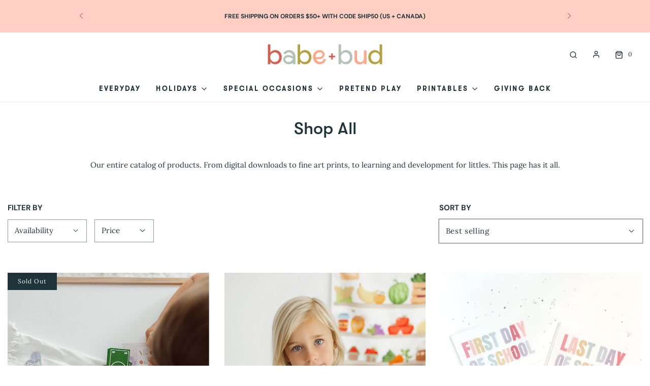

--- FILE ---
content_type: text/html; charset=utf-8
request_url: https://shopbabeandbud.com/collections/frontpage?page=1
body_size: 60879
content:
<!DOCTYPE html>
<!--[if lt IE 7 ]><html class="no-js ie ie6" lang="en"> <![endif]-->
<!--[if IE 7 ]><html class="no-js ie ie7" lang="en"> <![endif]-->
<!--[if IE 8 ]><html class="no-js ie ie8" lang="en"> <![endif]-->
<!--[if (gte IE 9)|!(IE)]><!-->
<html
	class="no-js"
	lang="en"
	data-headings-size="normal"
>
<!--<![endif]-->

<head>

	<meta charset="utf-8">

	<!--[if lt IE 9]>
		<script src="//html5shim.googlecode.com/svn/trunk/html5.js"></script>
	<![endif]--><title>
		Shop All &ndash; BabeandBud
	</title>

	<link rel="preconnect" href="https://cdn.shopify.com" crossorigin>

	<script type="text/javascript">
		document.documentElement.className = document.documentElement.className.replace('no-js', 'js');
	</script>

	
	<meta name="description" content="Our entire catalog of products. From digital downloads to fine art prints, to learning and development for littles. This page has it all.">
	

	
	<meta name="viewport" content="width=device-width, initial-scale=1, shrink-to-fit=no">
	

	<!-- /snippets/social-meta-tags.liquid -->


<meta property="og:site_name" content="BabeandBud">
<meta property="og:url" content="https://shopbabeandbud.com/collections/frontpage">
<meta property="og:title" content="Shop All">
<meta property="og:type" content="product.group">
<meta property="og:description" content="Our entire catalog of products. From digital downloads to fine art prints, to learning and development for littles. This page has it all.">

<meta property="og:image" content="http://shopbabeandbud.com/cdn/shop/collections/image_640c72bb-7ec3-4589-9073-393a080738f1_1200x1200.png?v=1685486092">
<meta property="og:image:alt" content="Shop All">
<meta property="og:image:secure_url" content="https://shopbabeandbud.com/cdn/shop/collections/image_640c72bb-7ec3-4589-9073-393a080738f1_1200x1200.png?v=1685486092">


<meta name="twitter:card" content="summary_large_image">
<meta name="twitter:title" content="Shop All">
<meta name="twitter:description" content="Our entire catalog of products. From digital downloads to fine art prints, to learning and development for littles. This page has it all.">


	<link rel="canonical" href="https://shopbabeandbud.com/collections/frontpage" />

	<!-- CSS -->
	<style>
/*============================================================================
  Typography
==============================================================================*/





@font-face {
  font-family: "DM Sans";
  font-weight: 400;
  font-style: normal;
  font-display: swap;
  src: url("//shopbabeandbud.com/cdn/fonts/dm_sans/dmsans_n4.ec80bd4dd7e1a334c969c265873491ae56018d72.woff2") format("woff2"),
       url("//shopbabeandbud.com/cdn/fonts/dm_sans/dmsans_n4.87bdd914d8a61247b911147ae68e754d695c58a6.woff") format("woff");
}

@font-face {
  font-family: Lora;
  font-weight: 400;
  font-style: normal;
  font-display: swap;
  src: url("//shopbabeandbud.com/cdn/fonts/lora/lora_n4.9a60cb39eff3bfbc472bac5b3c5c4d7c878f0a8d.woff2") format("woff2"),
       url("//shopbabeandbud.com/cdn/fonts/lora/lora_n4.4d935d2630ceaf34d2e494106075f8d9f1257d25.woff") format("woff");
}

@font-face {
  font-family: "DM Sans";
  font-weight: 700;
  font-style: normal;
  font-display: swap;
  src: url("//shopbabeandbud.com/cdn/fonts/dm_sans/dmsans_n7.97e21d81502002291ea1de8aefb79170c6946ce5.woff2") format("woff2"),
       url("//shopbabeandbud.com/cdn/fonts/dm_sans/dmsans_n7.af5c214f5116410ca1d53a2090665620e78e2e1b.woff") format("woff");
}


  @font-face {
  font-family: Lora;
  font-weight: 700;
  font-style: normal;
  font-display: swap;
  src: url("//shopbabeandbud.com/cdn/fonts/lora/lora_n7.58a834e7e54c895806b2ffc982e4a00af29b1b9c.woff2") format("woff2"),
       url("//shopbabeandbud.com/cdn/fonts/lora/lora_n7.05fdf76140ca6e72e48561caf7f9893c487c3f1b.woff") format("woff");
}




  @font-face {
  font-family: Lora;
  font-weight: 400;
  font-style: italic;
  font-display: swap;
  src: url("//shopbabeandbud.com/cdn/fonts/lora/lora_i4.a5059b22bd0a7547da84d66d2f523d17d17325d3.woff2") format("woff2"),
       url("//shopbabeandbud.com/cdn/fonts/lora/lora_i4.cb2d2ab46128fa7f84060d5f92cf3f49dc8181bd.woff") format("woff");
}




  @font-face {
  font-family: Lora;
  font-weight: 700;
  font-style: italic;
  font-display: swap;
  src: url("//shopbabeandbud.com/cdn/fonts/lora/lora_i7.1bf76118f47019e7581a865f0f538b8ea5900419.woff2") format("woff2"),
       url("//shopbabeandbud.com/cdn/fonts/lora/lora_i7.1a7c7f083405ec98e57d8033d38caa748580f7ff.woff") format("woff");
}



/*============================================================================
  #General Variables
==============================================================================*/

:root {
  --page-background: #ffffff;

  --color-primary: #1e333a;
  --disabled-color-primary: rgba(30, 51, 58, 0.5);
  --color-primary-opacity-05: rgba(30, 51, 58, 0.05);
  --link-color: #1e333a;
  --active-link-color: #1e333a;

  --button-background-color: #ffa78a;
  --button-background-hover-color: #ffcfc3;
  --button-background-hover-color-lighten: #ffe3dd;
  --button-text-color: #ffffff;
  --button-border-color: rgba(255, 255, 255, 0.1);

  --sale-color: #1e333a;
  --sale-text-color: #FFFFFF;
  --sale-color-faint: rgba(30, 51, 58, 0.1);
  --sold-out-color: #1e333a;
  --sold-out-text-color: #fafafa;

  --header-background: #ffffff;
  --header-text: #1e333a;
  --header-text-opacity-80: rgba(30, 51, 58, 0.8);
  --header-border-color: rgba(30, 51, 58, 0.1);
  --header-border-color-dark: rgba(30, 51, 58, 0.15);
  --header-hover-background-color: rgba(30, 51, 58, 0.1);
  --header-overlay-text: #ffffff;

  --sticky-header-background: #ffffff;
  --sticky-header-text: #1e333a;
  --sticky-header-border: rgba(30, 51, 58, 0.1);

  --mobile-menu-text: #1e333a;
  --mobile-menu-background: #ced5cf;
  --mobile-menu-border-color: rgba(30, 51, 58, 0.5);

  --footer-background: #1e333a;
  --footer-text: #ffffff;
  --footer-hover-background-color: rgba(255, 255, 255, 0.1);


  --pop-up-text: #1e333a;
  --pop-up-background: #ffffff;

  --secondary-color: rgba(0, 0, 0, 1) !default;
  --select-padding: 5px;
  --select-radius: 2px !default;

  --border-color: rgba(30, 51, 58, 0.5);
  --border-search: rgba(30, 51, 58, 0.1);
  --border-color-subtle: rgba(30, 51, 58, 0.1);
  --border-color-subtle-darken: #152429;

  --color-scheme-light-background: #f9f6f2;
  --color-scheme-light-background-hover: rgba(249, 246, 242, 0.1);
  --color-scheme-light-text: #1e333a;
  --color-scheme-light-text-hover: rgba(30, 51, 58, 0.7);
  --color-scheme-light-input-hover: rgba(30, 51, 58, 0.1);
  --color-scheme-light-link: #1e333a;
  --color-scheme-light-link-active: #1e333a;

  --color-scheme-accent-background: #ced5cf;
  --color-scheme-accent-background-hover: rgba(206, 213, 207, 0.1);
  --color-scheme-accent-text: #1e333a;
  --color-scheme-accent-text-hover: rgba(30, 51, 58, 0.7);
  --color-scheme-accent-input-hover: rgba(30, 51, 58, 0.1);
  --color-scheme-accent-link: #1e333a;
  --color-scheme-accent-link-active: #1e333a;

  --color-scheme-dark-background: #1e333a;
  --color-scheme-dark-background-hover: rgba(30, 51, 58, 0.1);
  --color-scheme-dark-text: #ffffff;
  --color-scheme-dark-text-hover: rgba(255, 255, 255, 0.7);
  --color-scheme-dark-input-hover: rgba(255, 255, 255, 0.1);
  --color-scheme-dark-link: #ffffff;
  --color-scheme-dark-link-active: #ffffff;

  --header-font-stack: "DM Sans", sans-serif;
  --header-font-weight: 400;
  --header-font-style: normal;
  --header-font-transform: none;

  
  --header-letter-spacing: normal;
  

  --body-font-stack: Lora, serif;
  --body-font-weight: 400;
  --body-font-style: normal;
  --body-font-size-int: 15;
  --body-font-size: 15px;

  
    --body-small-font-size-int: 12;
    --body-small-font-size: 12px;
  

  --subheading-font-stack: "DM Sans", sans-serif;
  --subheading-font-weight: 700;
  --subheading-font-style: normal;
  --subheading-font-transform: uppercase;
  --subheading-case: uppercase;

  
  --heading-base: 34;
  --subheading-base: 14;
  --subheading-2-font-size: 16px;
  --subheading-2-line-height: 20px;
  --product-titles: 24px;
  --subpage-header: 24;
  --subpage-header-px: 24px;
  --subpage-header-line-height: 34px;
  --heading-font-size: 34px;
  --heading-line-height: 44px;
  --subheading-font-size: 14px;
  --subheading-line-height: 18px;
  

  --color-image-overlay: #1e333a;
  --color-image-overlay-text: #ffffff;
  --image-overlay-opacity: calc(0 / 100);

  --flexslider-icon-eot: //shopbabeandbud.com/cdn/shop/t/19/assets/flexslider-icon.eot?v=70838442330258149421699652438;
  --flexslider-icon-eot-ie: //shopbabeandbud.com/cdn/shop/t/19/assets/flexslider-icon.eot%23iefix?820;
  --flexslider-icon-woff: //shopbabeandbud.com/cdn/shop/t/19/assets/flexslider-icon.eot?v=70838442330258149421699652438;
  --flexslider-icon-ttf: //shopbabeandbud.com/cdn/shop/t/19/assets/flexslider-icon.eot?v=70838442330258149421699652438;
  --flexslider-icon-svg: //shopbabeandbud.com/cdn/shop/t/19/assets/flexslider-icon.eot?v=70838442330258149421699652438;

  --delete-button-png: //shopbabeandbud.com/cdn/shop/t/19/assets/delete.png?820;
  --loader-svg: //shopbabeandbud.com/cdn/shop/t/19/assets/loader.svg?v=119822953187440061741699652438;

  
  --mobile-menu-link-transform: uppercase;
  --mobile-menu-link-letter-spacing: 2px;
  

  
  --buttons-transform: uppercase;
  --buttons-letter-spacing: 2px;
  

  
    --button-font-family: var(--subheading-font-stack);
    --button-font-weight: var(--subheading-font-weight);
    --button-font-style: var(--subheading-font-style);
    --button-font-size: var(--subheading-font-size);
  

  
    --button-font-size-int: var(--body-font-size-int);
  

  
    --subheading-letter-spacing: 1px;
  

  
    --nav-font-family: var(--subheading-font-stack);
    --nav-font-weight: var(--subheading-font-weight);
    --nav-font-style: var(--subheading-font-style);
  

  
    --nav-text-transform: uppercase;
    --nav-letter-spacing: 2px;
  

  
    --nav-font-size-int: var(--body-font-size-int);
  

  --page-width: 1600px;
  --page-width-with-padding: 1630px;
  --narrow-width-with-padding: 730px;
  --column-gap-width: 30px;
  --column-gap-width-half: 15.0px;

  --password-text-color: #000000;
  --password-error-background: #feebeb;
  --password-error-text: #7e1412;
  --password-login-background: #111111;
  --password-login-text: #b8b8b8;
  --password-btn-text: #ffffff;
  --password-btn-background: #000000;
  --password-btn-background-success: #4caf50;
  --success-color: #28a745;
  --error-color: #DC3545;
  --warning-color: #EB9247;

  /* Shop Pay Installments variables */
  --color-body: #ffffff;
  --color-bg: #ffffff;
}
</style>


	
	<link rel="preload" href="//shopbabeandbud.com/cdn/shop/t/19/assets/theme-collection.min.css?v=180891776524321960971699652438" as="style">
	<link href="//shopbabeandbud.com/cdn/shop/t/19/assets/theme-collection.min.css?v=180891776524321960971699652438" rel="stylesheet" type="text/css" media="all" />
	

	<link href="//shopbabeandbud.com/cdn/shop/t/19/assets/custom.css?v=133785183037141331931701451953" rel="stylesheet" type="text/css" media="all" />

	

	

	
	<link rel="shortcut icon" href="//shopbabeandbud.com/cdn/shop/files/b_b_favicon_32x32.png?v=1698418676" type="image/png">
	

	<link rel="sitemap" type="application/xml" title="Sitemap" href="/sitemap.xml" />

	<script>window.performance && window.performance.mark && window.performance.mark('shopify.content_for_header.start');</script><meta name="facebook-domain-verification" content="vilukyiw89mhlongchfxodjsw78thr">
<meta id="shopify-digital-wallet" name="shopify-digital-wallet" content="/58006143019/digital_wallets/dialog">
<meta name="shopify-checkout-api-token" content="d5df5b09218e17e2b74c84e5895dc70a">
<meta id="in-context-paypal-metadata" data-shop-id="58006143019" data-venmo-supported="false" data-environment="production" data-locale="en_US" data-paypal-v4="true" data-currency="USD">
<link rel="alternate" type="application/atom+xml" title="Feed" href="/collections/frontpage.atom" />
<link rel="next" href="/collections/frontpage?page=2">
<link rel="alternate" hreflang="x-default" href="https://shopbabeandbud.com/collections/frontpage?page=1">
<link rel="alternate" hreflang="en-CA" href="https://shopbabeandbud.com/en-ca/collections/frontpage?page=1">
<link rel="alternate" type="application/json+oembed" href="https://shopbabeandbud.com/collections/frontpage.oembed">
<script async="async" src="/checkouts/internal/preloads.js?locale=en-US"></script>
<link rel="preconnect" href="https://shop.app" crossorigin="anonymous">
<script async="async" src="https://shop.app/checkouts/internal/preloads.js?locale=en-US&shop_id=58006143019" crossorigin="anonymous"></script>
<script id="apple-pay-shop-capabilities" type="application/json">{"shopId":58006143019,"countryCode":"US","currencyCode":"USD","merchantCapabilities":["supports3DS"],"merchantId":"gid:\/\/shopify\/Shop\/58006143019","merchantName":"BabeandBud","requiredBillingContactFields":["postalAddress","email"],"requiredShippingContactFields":["postalAddress","email"],"shippingType":"shipping","supportedNetworks":["visa","masterCard","amex","discover","elo","jcb"],"total":{"type":"pending","label":"BabeandBud","amount":"1.00"},"shopifyPaymentsEnabled":true,"supportsSubscriptions":true}</script>
<script id="shopify-features" type="application/json">{"accessToken":"d5df5b09218e17e2b74c84e5895dc70a","betas":["rich-media-storefront-analytics"],"domain":"shopbabeandbud.com","predictiveSearch":true,"shopId":58006143019,"locale":"en"}</script>
<script>var Shopify = Shopify || {};
Shopify.shop = "babeandbud.myshopify.com";
Shopify.locale = "en";
Shopify.currency = {"active":"USD","rate":"1.0"};
Shopify.country = "US";
Shopify.theme = {"name":"Envy - Development R2","id":126323621931,"schema_name":"Envy","schema_version":"32.1.0","theme_store_id":411,"role":"main"};
Shopify.theme.handle = "null";
Shopify.theme.style = {"id":null,"handle":null};
Shopify.cdnHost = "shopbabeandbud.com/cdn";
Shopify.routes = Shopify.routes || {};
Shopify.routes.root = "/";</script>
<script type="module">!function(o){(o.Shopify=o.Shopify||{}).modules=!0}(window);</script>
<script>!function(o){function n(){var o=[];function n(){o.push(Array.prototype.slice.apply(arguments))}return n.q=o,n}var t=o.Shopify=o.Shopify||{};t.loadFeatures=n(),t.autoloadFeatures=n()}(window);</script>
<script>
  window.ShopifyPay = window.ShopifyPay || {};
  window.ShopifyPay.apiHost = "shop.app\/pay";
  window.ShopifyPay.redirectState = null;
</script>
<script id="shop-js-analytics" type="application/json">{"pageType":"collection"}</script>
<script defer="defer" async type="module" src="//shopbabeandbud.com/cdn/shopifycloud/shop-js/modules/v2/client.init-shop-cart-sync_D0dqhulL.en.esm.js"></script>
<script defer="defer" async type="module" src="//shopbabeandbud.com/cdn/shopifycloud/shop-js/modules/v2/chunk.common_CpVO7qML.esm.js"></script>
<script type="module">
  await import("//shopbabeandbud.com/cdn/shopifycloud/shop-js/modules/v2/client.init-shop-cart-sync_D0dqhulL.en.esm.js");
await import("//shopbabeandbud.com/cdn/shopifycloud/shop-js/modules/v2/chunk.common_CpVO7qML.esm.js");

  window.Shopify.SignInWithShop?.initShopCartSync?.({"fedCMEnabled":true,"windoidEnabled":true});

</script>
<script>
  window.Shopify = window.Shopify || {};
  if (!window.Shopify.featureAssets) window.Shopify.featureAssets = {};
  window.Shopify.featureAssets['shop-js'] = {"shop-cart-sync":["modules/v2/client.shop-cart-sync_D9bwt38V.en.esm.js","modules/v2/chunk.common_CpVO7qML.esm.js"],"init-fed-cm":["modules/v2/client.init-fed-cm_BJ8NPuHe.en.esm.js","modules/v2/chunk.common_CpVO7qML.esm.js"],"init-shop-email-lookup-coordinator":["modules/v2/client.init-shop-email-lookup-coordinator_pVrP2-kG.en.esm.js","modules/v2/chunk.common_CpVO7qML.esm.js"],"shop-cash-offers":["modules/v2/client.shop-cash-offers_CNh7FWN-.en.esm.js","modules/v2/chunk.common_CpVO7qML.esm.js","modules/v2/chunk.modal_DKF6x0Jh.esm.js"],"init-shop-cart-sync":["modules/v2/client.init-shop-cart-sync_D0dqhulL.en.esm.js","modules/v2/chunk.common_CpVO7qML.esm.js"],"init-windoid":["modules/v2/client.init-windoid_DaoAelzT.en.esm.js","modules/v2/chunk.common_CpVO7qML.esm.js"],"shop-toast-manager":["modules/v2/client.shop-toast-manager_1DND8Tac.en.esm.js","modules/v2/chunk.common_CpVO7qML.esm.js"],"pay-button":["modules/v2/client.pay-button_CFeQi1r6.en.esm.js","modules/v2/chunk.common_CpVO7qML.esm.js"],"shop-button":["modules/v2/client.shop-button_Ca94MDdQ.en.esm.js","modules/v2/chunk.common_CpVO7qML.esm.js"],"shop-login-button":["modules/v2/client.shop-login-button_DPYNfp1Z.en.esm.js","modules/v2/chunk.common_CpVO7qML.esm.js","modules/v2/chunk.modal_DKF6x0Jh.esm.js"],"avatar":["modules/v2/client.avatar_BTnouDA3.en.esm.js"],"shop-follow-button":["modules/v2/client.shop-follow-button_BMKh4nJE.en.esm.js","modules/v2/chunk.common_CpVO7qML.esm.js","modules/v2/chunk.modal_DKF6x0Jh.esm.js"],"init-customer-accounts-sign-up":["modules/v2/client.init-customer-accounts-sign-up_CJXi5kRN.en.esm.js","modules/v2/client.shop-login-button_DPYNfp1Z.en.esm.js","modules/v2/chunk.common_CpVO7qML.esm.js","modules/v2/chunk.modal_DKF6x0Jh.esm.js"],"init-shop-for-new-customer-accounts":["modules/v2/client.init-shop-for-new-customer-accounts_BoBxkgWu.en.esm.js","modules/v2/client.shop-login-button_DPYNfp1Z.en.esm.js","modules/v2/chunk.common_CpVO7qML.esm.js","modules/v2/chunk.modal_DKF6x0Jh.esm.js"],"init-customer-accounts":["modules/v2/client.init-customer-accounts_DCuDTzpR.en.esm.js","modules/v2/client.shop-login-button_DPYNfp1Z.en.esm.js","modules/v2/chunk.common_CpVO7qML.esm.js","modules/v2/chunk.modal_DKF6x0Jh.esm.js"],"checkout-modal":["modules/v2/client.checkout-modal_U_3e4VxF.en.esm.js","modules/v2/chunk.common_CpVO7qML.esm.js","modules/v2/chunk.modal_DKF6x0Jh.esm.js"],"lead-capture":["modules/v2/client.lead-capture_DEgn0Z8u.en.esm.js","modules/v2/chunk.common_CpVO7qML.esm.js","modules/v2/chunk.modal_DKF6x0Jh.esm.js"],"shop-login":["modules/v2/client.shop-login_CoM5QKZ_.en.esm.js","modules/v2/chunk.common_CpVO7qML.esm.js","modules/v2/chunk.modal_DKF6x0Jh.esm.js"],"payment-terms":["modules/v2/client.payment-terms_BmrqWn8r.en.esm.js","modules/v2/chunk.common_CpVO7qML.esm.js","modules/v2/chunk.modal_DKF6x0Jh.esm.js"]};
</script>
<script>(function() {
  var isLoaded = false;
  function asyncLoad() {
    if (isLoaded) return;
    isLoaded = true;
    var urls = ["\/\/shopify.privy.com\/widget.js?shop=babeandbud.myshopify.com","https:\/\/app-easy-product-downloads.fr\/js\/ajax\/easy_product_dl_get_product_download.js?shop=babeandbud.myshopify.com","https:\/\/cdn.nfcube.com\/instafeed-9eb4b57955a107a7e3dda995cf307a4c.js?shop=babeandbud.myshopify.com"];
    for (var i = 0; i < urls.length; i++) {
      var s = document.createElement('script');
      s.type = 'text/javascript';
      s.async = true;
      s.src = urls[i];
      var x = document.getElementsByTagName('script')[0];
      x.parentNode.insertBefore(s, x);
    }
  };
  if(window.attachEvent) {
    window.attachEvent('onload', asyncLoad);
  } else {
    window.addEventListener('load', asyncLoad, false);
  }
})();</script>
<script id="__st">var __st={"a":58006143019,"offset":-28800,"reqid":"3b340cd5-60c3-4759-a64e-7970efb75bf9-1763954019","pageurl":"shopbabeandbud.com\/collections\/frontpage?page=1","u":"774e0fb7252c","p":"collection","rtyp":"collection","rid":272589062187};</script>
<script>window.ShopifyPaypalV4VisibilityTracking = true;</script>
<script id="captcha-bootstrap">!function(){'use strict';const t='contact',e='account',n='new_comment',o=[[t,t],['blogs',n],['comments',n],[t,'customer']],c=[[e,'customer_login'],[e,'guest_login'],[e,'recover_customer_password'],[e,'create_customer']],r=t=>t.map((([t,e])=>`form[action*='/${t}']:not([data-nocaptcha='true']) input[name='form_type'][value='${e}']`)).join(','),a=t=>()=>t?[...document.querySelectorAll(t)].map((t=>t.form)):[];function s(){const t=[...o],e=r(t);return a(e)}const i='password',u='form_key',d=['recaptcha-v3-token','g-recaptcha-response','h-captcha-response',i],f=()=>{try{return window.sessionStorage}catch{return}},m='__shopify_v',_=t=>t.elements[u];function p(t,e,n=!1){try{const o=window.sessionStorage,c=JSON.parse(o.getItem(e)),{data:r}=function(t){const{data:e,action:n}=t;return t[m]||n?{data:e,action:n}:{data:t,action:n}}(c);for(const[e,n]of Object.entries(r))t.elements[e]&&(t.elements[e].value=n);n&&o.removeItem(e)}catch(o){console.error('form repopulation failed',{error:o})}}const l='form_type',E='cptcha';function T(t){t.dataset[E]=!0}const w=window,h=w.document,L='Shopify',v='ce_forms',y='captcha';let A=!1;((t,e)=>{const n=(g='f06e6c50-85a8-45c8-87d0-21a2b65856fe',I='https://cdn.shopify.com/shopifycloud/storefront-forms-hcaptcha/ce_storefront_forms_captcha_hcaptcha.v1.5.2.iife.js',D={infoText:'Protected by hCaptcha',privacyText:'Privacy',termsText:'Terms'},(t,e,n)=>{const o=w[L][v],c=o.bindForm;if(c)return c(t,g,e,D).then(n);var r;o.q.push([[t,g,e,D],n]),r=I,A||(h.body.append(Object.assign(h.createElement('script'),{id:'captcha-provider',async:!0,src:r})),A=!0)});var g,I,D;w[L]=w[L]||{},w[L][v]=w[L][v]||{},w[L][v].q=[],w[L][y]=w[L][y]||{},w[L][y].protect=function(t,e){n(t,void 0,e),T(t)},Object.freeze(w[L][y]),function(t,e,n,w,h,L){const[v,y,A,g]=function(t,e,n){const i=e?o:[],u=t?c:[],d=[...i,...u],f=r(d),m=r(i),_=r(d.filter((([t,e])=>n.includes(e))));return[a(f),a(m),a(_),s()]}(w,h,L),I=t=>{const e=t.target;return e instanceof HTMLFormElement?e:e&&e.form},D=t=>v().includes(t);t.addEventListener('submit',(t=>{const e=I(t);if(!e)return;const n=D(e)&&!e.dataset.hcaptchaBound&&!e.dataset.recaptchaBound,o=_(e),c=g().includes(e)&&(!o||!o.value);(n||c)&&t.preventDefault(),c&&!n&&(function(t){try{if(!f())return;!function(t){const e=f();if(!e)return;const n=_(t);if(!n)return;const o=n.value;o&&e.removeItem(o)}(t);const e=Array.from(Array(32),(()=>Math.random().toString(36)[2])).join('');!function(t,e){_(t)||t.append(Object.assign(document.createElement('input'),{type:'hidden',name:u})),t.elements[u].value=e}(t,e),function(t,e){const n=f();if(!n)return;const o=[...t.querySelectorAll(`input[type='${i}']`)].map((({name:t})=>t)),c=[...d,...o],r={};for(const[a,s]of new FormData(t).entries())c.includes(a)||(r[a]=s);n.setItem(e,JSON.stringify({[m]:1,action:t.action,data:r}))}(t,e)}catch(e){console.error('failed to persist form',e)}}(e),e.submit())}));const S=(t,e)=>{t&&!t.dataset[E]&&(n(t,e.some((e=>e===t))),T(t))};for(const o of['focusin','change'])t.addEventListener(o,(t=>{const e=I(t);D(e)&&S(e,y())}));const B=e.get('form_key'),M=e.get(l),P=B&&M;t.addEventListener('DOMContentLoaded',(()=>{const t=y();if(P)for(const e of t)e.elements[l].value===M&&p(e,B);[...new Set([...A(),...v().filter((t=>'true'===t.dataset.shopifyCaptcha))])].forEach((e=>S(e,t)))}))}(h,new URLSearchParams(w.location.search),n,t,e,['guest_login'])})(!0,!0)}();</script>
<script integrity="sha256-52AcMU7V7pcBOXWImdc/TAGTFKeNjmkeM1Pvks/DTgc=" data-source-attribution="shopify.loadfeatures" defer="defer" src="//shopbabeandbud.com/cdn/shopifycloud/storefront/assets/storefront/load_feature-81c60534.js" crossorigin="anonymous"></script>
<script crossorigin="anonymous" defer="defer" src="//shopbabeandbud.com/cdn/shopifycloud/storefront/assets/shopify_pay/storefront-65b4c6d7.js?v=20250812"></script>
<script data-source-attribution="shopify.dynamic_checkout.dynamic.init">var Shopify=Shopify||{};Shopify.PaymentButton=Shopify.PaymentButton||{isStorefrontPortableWallets:!0,init:function(){window.Shopify.PaymentButton.init=function(){};var t=document.createElement("script");t.src="https://shopbabeandbud.com/cdn/shopifycloud/portable-wallets/latest/portable-wallets.en.js",t.type="module",document.head.appendChild(t)}};
</script>
<script data-source-attribution="shopify.dynamic_checkout.buyer_consent">
  function portableWalletsHideBuyerConsent(e){var t=document.getElementById("shopify-buyer-consent"),n=document.getElementById("shopify-subscription-policy-button");t&&n&&(t.classList.add("hidden"),t.setAttribute("aria-hidden","true"),n.removeEventListener("click",e))}function portableWalletsShowBuyerConsent(e){var t=document.getElementById("shopify-buyer-consent"),n=document.getElementById("shopify-subscription-policy-button");t&&n&&(t.classList.remove("hidden"),t.removeAttribute("aria-hidden"),n.addEventListener("click",e))}window.Shopify?.PaymentButton&&(window.Shopify.PaymentButton.hideBuyerConsent=portableWalletsHideBuyerConsent,window.Shopify.PaymentButton.showBuyerConsent=portableWalletsShowBuyerConsent);
</script>
<script>
  function portableWalletsCleanup(e){e&&e.src&&console.error("Failed to load portable wallets script "+e.src);var t=document.querySelectorAll("shopify-accelerated-checkout .shopify-payment-button__skeleton, shopify-accelerated-checkout-cart .wallet-cart-button__skeleton"),e=document.getElementById("shopify-buyer-consent");for(let e=0;e<t.length;e++)t[e].remove();e&&e.remove()}function portableWalletsNotLoadedAsModule(e){e instanceof ErrorEvent&&"string"==typeof e.message&&e.message.includes("import.meta")&&"string"==typeof e.filename&&e.filename.includes("portable-wallets")&&(window.removeEventListener("error",portableWalletsNotLoadedAsModule),window.Shopify.PaymentButton.failedToLoad=e,"loading"===document.readyState?document.addEventListener("DOMContentLoaded",window.Shopify.PaymentButton.init):window.Shopify.PaymentButton.init())}window.addEventListener("error",portableWalletsNotLoadedAsModule);
</script>

<script type="module" src="https://shopbabeandbud.com/cdn/shopifycloud/portable-wallets/latest/portable-wallets.en.js" onError="portableWalletsCleanup(this)" crossorigin="anonymous"></script>
<script nomodule>
  document.addEventListener("DOMContentLoaded", portableWalletsCleanup);
</script>

<script id='scb4127' type='text/javascript' async='' src='https://shopbabeandbud.com/cdn/shopifycloud/privacy-banner/storefront-banner.js'></script><link id="shopify-accelerated-checkout-styles" rel="stylesheet" media="screen" href="https://shopbabeandbud.com/cdn/shopifycloud/portable-wallets/latest/accelerated-checkout-backwards-compat.css" crossorigin="anonymous">
<style id="shopify-accelerated-checkout-cart">
        #shopify-buyer-consent {
  margin-top: 1em;
  display: inline-block;
  width: 100%;
}

#shopify-buyer-consent.hidden {
  display: none;
}

#shopify-subscription-policy-button {
  background: none;
  border: none;
  padding: 0;
  text-decoration: underline;
  font-size: inherit;
  cursor: pointer;
}

#shopify-subscription-policy-button::before {
  box-shadow: none;
}

      </style>

<script>window.performance && window.performance.mark && window.performance.mark('shopify.content_for_header.end');</script>

	<script type="text/javascript">
		window.wetheme = {
			name: 'Envy',
			webcomponentRegistry: {
                registry: {},
				checkScriptLoaded: function(key) {
					return window.wetheme.webcomponentRegistry.registry[key] ? true : false
				},
                register: function(registration) {
                    if(!window.wetheme.webcomponentRegistry.checkScriptLoaded(registration.key)) {
                      window.wetheme.webcomponentRegistry.registry[registration.key] = registration
                    }
                }
            }
        };
	</script>

	

	

<script>
  (function(w, d, t, h, s, n) {
    w.FlodeskObject = n;
    var fn = function() {
      (w[n].q = w[n].q || []).push(arguments);
    };
    w[n] = w[n] || fn;
    var f = d.getElementsByTagName(t)[0];
    var v = '?v=' + Math.floor(new Date().getTime() / (120 * 1000)) * 60;
    var sm = d.createElement(t);
    sm.async = true;
    sm.type = 'module';
    sm.src = h + s + '.mjs' + v;
    f.parentNode.insertBefore(sm, f);
    var sn = d.createElement(t);
    sn.async = true;
    sn.noModule = true;
    sn.src = h + s + '.js' + v;
    f.parentNode.insertBefore(sn, f);
  })(window, document, 'script', 'https://assets.flodesk.com', '/universal', 'fd');
</script>
  
<link href="https://monorail-edge.shopifysvc.com" rel="dns-prefetch">
<script>(function(){if ("sendBeacon" in navigator && "performance" in window) {try {var session_token_from_headers = performance.getEntriesByType('navigation')[0].serverTiming.find(x => x.name == '_s').description;} catch {var session_token_from_headers = undefined;}var session_cookie_matches = document.cookie.match(/_shopify_s=([^;]*)/);var session_token_from_cookie = session_cookie_matches && session_cookie_matches.length === 2 ? session_cookie_matches[1] : "";var session_token = session_token_from_headers || session_token_from_cookie || "";function handle_abandonment_event(e) {var entries = performance.getEntries().filter(function(entry) {return /monorail-edge.shopifysvc.com/.test(entry.name);});if (!window.abandonment_tracked && entries.length === 0) {window.abandonment_tracked = true;var currentMs = Date.now();var navigation_start = performance.timing.navigationStart;var payload = {shop_id: 58006143019,url: window.location.href,navigation_start,duration: currentMs - navigation_start,session_token,page_type: "collection"};window.navigator.sendBeacon("https://monorail-edge.shopifysvc.com/v1/produce", JSON.stringify({schema_id: "online_store_buyer_site_abandonment/1.1",payload: payload,metadata: {event_created_at_ms: currentMs,event_sent_at_ms: currentMs}}));}}window.addEventListener('pagehide', handle_abandonment_event);}}());</script>
<script id="web-pixels-manager-setup">(function e(e,d,r,n,o){if(void 0===o&&(o={}),!Boolean(null===(a=null===(i=window.Shopify)||void 0===i?void 0:i.analytics)||void 0===a?void 0:a.replayQueue)){var i,a;window.Shopify=window.Shopify||{};var t=window.Shopify;t.analytics=t.analytics||{};var s=t.analytics;s.replayQueue=[],s.publish=function(e,d,r){return s.replayQueue.push([e,d,r]),!0};try{self.performance.mark("wpm:start")}catch(e){}var l=function(){var e={modern:/Edge?\/(1{2}[4-9]|1[2-9]\d|[2-9]\d{2}|\d{4,})\.\d+(\.\d+|)|Firefox\/(1{2}[4-9]|1[2-9]\d|[2-9]\d{2}|\d{4,})\.\d+(\.\d+|)|Chrom(ium|e)\/(9{2}|\d{3,})\.\d+(\.\d+|)|(Maci|X1{2}).+ Version\/(15\.\d+|(1[6-9]|[2-9]\d|\d{3,})\.\d+)([,.]\d+|)( \(\w+\)|)( Mobile\/\w+|) Safari\/|Chrome.+OPR\/(9{2}|\d{3,})\.\d+\.\d+|(CPU[ +]OS|iPhone[ +]OS|CPU[ +]iPhone|CPU IPhone OS|CPU iPad OS)[ +]+(15[._]\d+|(1[6-9]|[2-9]\d|\d{3,})[._]\d+)([._]\d+|)|Android:?[ /-](13[3-9]|1[4-9]\d|[2-9]\d{2}|\d{4,})(\.\d+|)(\.\d+|)|Android.+Firefox\/(13[5-9]|1[4-9]\d|[2-9]\d{2}|\d{4,})\.\d+(\.\d+|)|Android.+Chrom(ium|e)\/(13[3-9]|1[4-9]\d|[2-9]\d{2}|\d{4,})\.\d+(\.\d+|)|SamsungBrowser\/([2-9]\d|\d{3,})\.\d+/,legacy:/Edge?\/(1[6-9]|[2-9]\d|\d{3,})\.\d+(\.\d+|)|Firefox\/(5[4-9]|[6-9]\d|\d{3,})\.\d+(\.\d+|)|Chrom(ium|e)\/(5[1-9]|[6-9]\d|\d{3,})\.\d+(\.\d+|)([\d.]+$|.*Safari\/(?![\d.]+ Edge\/[\d.]+$))|(Maci|X1{2}).+ Version\/(10\.\d+|(1[1-9]|[2-9]\d|\d{3,})\.\d+)([,.]\d+|)( \(\w+\)|)( Mobile\/\w+|) Safari\/|Chrome.+OPR\/(3[89]|[4-9]\d|\d{3,})\.\d+\.\d+|(CPU[ +]OS|iPhone[ +]OS|CPU[ +]iPhone|CPU IPhone OS|CPU iPad OS)[ +]+(10[._]\d+|(1[1-9]|[2-9]\d|\d{3,})[._]\d+)([._]\d+|)|Android:?[ /-](13[3-9]|1[4-9]\d|[2-9]\d{2}|\d{4,})(\.\d+|)(\.\d+|)|Mobile Safari.+OPR\/([89]\d|\d{3,})\.\d+\.\d+|Android.+Firefox\/(13[5-9]|1[4-9]\d|[2-9]\d{2}|\d{4,})\.\d+(\.\d+|)|Android.+Chrom(ium|e)\/(13[3-9]|1[4-9]\d|[2-9]\d{2}|\d{4,})\.\d+(\.\d+|)|Android.+(UC? ?Browser|UCWEB|U3)[ /]?(15\.([5-9]|\d{2,})|(1[6-9]|[2-9]\d|\d{3,})\.\d+)\.\d+|SamsungBrowser\/(5\.\d+|([6-9]|\d{2,})\.\d+)|Android.+MQ{2}Browser\/(14(\.(9|\d{2,})|)|(1[5-9]|[2-9]\d|\d{3,})(\.\d+|))(\.\d+|)|K[Aa][Ii]OS\/(3\.\d+|([4-9]|\d{2,})\.\d+)(\.\d+|)/},d=e.modern,r=e.legacy,n=navigator.userAgent;return n.match(d)?"modern":n.match(r)?"legacy":"unknown"}(),u="modern"===l?"modern":"legacy",c=(null!=n?n:{modern:"",legacy:""})[u],f=function(e){return[e.baseUrl,"/wpm","/b",e.hashVersion,"modern"===e.buildTarget?"m":"l",".js"].join("")}({baseUrl:d,hashVersion:r,buildTarget:u}),m=function(e){var d=e.version,r=e.bundleTarget,n=e.surface,o=e.pageUrl,i=e.monorailEndpoint;return{emit:function(e){var a=e.status,t=e.errorMsg,s=(new Date).getTime(),l=JSON.stringify({metadata:{event_sent_at_ms:s},events:[{schema_id:"web_pixels_manager_load/3.1",payload:{version:d,bundle_target:r,page_url:o,status:a,surface:n,error_msg:t},metadata:{event_created_at_ms:s}}]});if(!i)return console&&console.warn&&console.warn("[Web Pixels Manager] No Monorail endpoint provided, skipping logging."),!1;try{return self.navigator.sendBeacon.bind(self.navigator)(i,l)}catch(e){}var u=new XMLHttpRequest;try{return u.open("POST",i,!0),u.setRequestHeader("Content-Type","text/plain"),u.send(l),!0}catch(e){return console&&console.warn&&console.warn("[Web Pixels Manager] Got an unhandled error while logging to Monorail."),!1}}}}({version:r,bundleTarget:l,surface:e.surface,pageUrl:self.location.href,monorailEndpoint:e.monorailEndpoint});try{o.browserTarget=l,function(e){var d=e.src,r=e.async,n=void 0===r||r,o=e.onload,i=e.onerror,a=e.sri,t=e.scriptDataAttributes,s=void 0===t?{}:t,l=document.createElement("script"),u=document.querySelector("head"),c=document.querySelector("body");if(l.async=n,l.src=d,a&&(l.integrity=a,l.crossOrigin="anonymous"),s)for(var f in s)if(Object.prototype.hasOwnProperty.call(s,f))try{l.dataset[f]=s[f]}catch(e){}if(o&&l.addEventListener("load",o),i&&l.addEventListener("error",i),u)u.appendChild(l);else{if(!c)throw new Error("Did not find a head or body element to append the script");c.appendChild(l)}}({src:f,async:!0,onload:function(){if(!function(){var e,d;return Boolean(null===(d=null===(e=window.Shopify)||void 0===e?void 0:e.analytics)||void 0===d?void 0:d.initialized)}()){var d=window.webPixelsManager.init(e)||void 0;if(d){var r=window.Shopify.analytics;r.replayQueue.forEach((function(e){var r=e[0],n=e[1],o=e[2];d.publishCustomEvent(r,n,o)})),r.replayQueue=[],r.publish=d.publishCustomEvent,r.visitor=d.visitor,r.initialized=!0}}},onerror:function(){return m.emit({status:"failed",errorMsg:"".concat(f," has failed to load")})},sri:function(e){var d=/^sha384-[A-Za-z0-9+/=]+$/;return"string"==typeof e&&d.test(e)}(c)?c:"",scriptDataAttributes:o}),m.emit({status:"loading"})}catch(e){m.emit({status:"failed",errorMsg:(null==e?void 0:e.message)||"Unknown error"})}}})({shopId: 58006143019,storefrontBaseUrl: "https://shopbabeandbud.com",extensionsBaseUrl: "https://extensions.shopifycdn.com/cdn/shopifycloud/web-pixels-manager",monorailEndpoint: "https://monorail-edge.shopifysvc.com/unstable/produce_batch",surface: "storefront-renderer",enabledBetaFlags: ["2dca8a86"],webPixelsConfigList: [{"id":"578682923","configuration":"{\"webPixelName\":\"Judge.me\"}","eventPayloadVersion":"v1","runtimeContext":"STRICT","scriptVersion":"34ad157958823915625854214640f0bf","type":"APP","apiClientId":683015,"privacyPurposes":["ANALYTICS"],"dataSharingAdjustments":{"protectedCustomerApprovalScopes":["read_customer_email","read_customer_name","read_customer_personal_data","read_customer_phone"]}},{"id":"273711147","configuration":"{\"config\":\"{\\\"pixel_id\\\":\\\"G-2XED40P1KB\\\",\\\"gtag_events\\\":[{\\\"type\\\":\\\"purchase\\\",\\\"action_label\\\":\\\"G-2XED40P1KB\\\"},{\\\"type\\\":\\\"page_view\\\",\\\"action_label\\\":\\\"G-2XED40P1KB\\\"},{\\\"type\\\":\\\"view_item\\\",\\\"action_label\\\":\\\"G-2XED40P1KB\\\"},{\\\"type\\\":\\\"search\\\",\\\"action_label\\\":\\\"G-2XED40P1KB\\\"},{\\\"type\\\":\\\"add_to_cart\\\",\\\"action_label\\\":\\\"G-2XED40P1KB\\\"},{\\\"type\\\":\\\"begin_checkout\\\",\\\"action_label\\\":\\\"G-2XED40P1KB\\\"},{\\\"type\\\":\\\"add_payment_info\\\",\\\"action_label\\\":\\\"G-2XED40P1KB\\\"}],\\\"enable_monitoring_mode\\\":false}\"}","eventPayloadVersion":"v1","runtimeContext":"OPEN","scriptVersion":"b2a88bafab3e21179ed38636efcd8a93","type":"APP","apiClientId":1780363,"privacyPurposes":[],"dataSharingAdjustments":{"protectedCustomerApprovalScopes":["read_customer_address","read_customer_email","read_customer_name","read_customer_personal_data","read_customer_phone"]}},{"id":"143458347","configuration":"{\"pixel_id\":\"5740427256041623\",\"pixel_type\":\"facebook_pixel\",\"metaapp_system_user_token\":\"-\"}","eventPayloadVersion":"v1","runtimeContext":"OPEN","scriptVersion":"ca16bc87fe92b6042fbaa3acc2fbdaa6","type":"APP","apiClientId":2329312,"privacyPurposes":["ANALYTICS","MARKETING","SALE_OF_DATA"],"dataSharingAdjustments":{"protectedCustomerApprovalScopes":["read_customer_address","read_customer_email","read_customer_name","read_customer_personal_data","read_customer_phone"]}},{"id":"48463915","configuration":"{\"tagID\":\"2614258645281\"}","eventPayloadVersion":"v1","runtimeContext":"STRICT","scriptVersion":"18031546ee651571ed29edbe71a3550b","type":"APP","apiClientId":3009811,"privacyPurposes":["ANALYTICS","MARKETING","SALE_OF_DATA"],"dataSharingAdjustments":{"protectedCustomerApprovalScopes":["read_customer_address","read_customer_email","read_customer_name","read_customer_personal_data","read_customer_phone"]}},{"id":"14843947","configuration":"{\"myshopifyDomain\":\"babeandbud.myshopify.com\"}","eventPayloadVersion":"v1","runtimeContext":"STRICT","scriptVersion":"23b97d18e2aa74363140dc29c9284e87","type":"APP","apiClientId":2775569,"privacyPurposes":["ANALYTICS","MARKETING","SALE_OF_DATA"],"dataSharingAdjustments":{"protectedCustomerApprovalScopes":[]}},{"id":"shopify-app-pixel","configuration":"{}","eventPayloadVersion":"v1","runtimeContext":"STRICT","scriptVersion":"0450","apiClientId":"shopify-pixel","type":"APP","privacyPurposes":["ANALYTICS","MARKETING"]},{"id":"shopify-custom-pixel","eventPayloadVersion":"v1","runtimeContext":"LAX","scriptVersion":"0450","apiClientId":"shopify-pixel","type":"CUSTOM","privacyPurposes":["ANALYTICS","MARKETING"]}],isMerchantRequest: false,initData: {"shop":{"name":"BabeandBud","paymentSettings":{"currencyCode":"USD"},"myshopifyDomain":"babeandbud.myshopify.com","countryCode":"US","storefrontUrl":"https:\/\/shopbabeandbud.com"},"customer":null,"cart":null,"checkout":null,"productVariants":[],"purchasingCompany":null},},"https://shopbabeandbud.com/cdn","ae1676cfwd2530674p4253c800m34e853cb",{"modern":"","legacy":""},{"shopId":"58006143019","storefrontBaseUrl":"https:\/\/shopbabeandbud.com","extensionBaseUrl":"https:\/\/extensions.shopifycdn.com\/cdn\/shopifycloud\/web-pixels-manager","surface":"storefront-renderer","enabledBetaFlags":"[\"2dca8a86\"]","isMerchantRequest":"false","hashVersion":"ae1676cfwd2530674p4253c800m34e853cb","publish":"custom","events":"[[\"page_viewed\",{}],[\"collection_viewed\",{\"collection\":{\"id\":\"272589062187\",\"title\":\"Shop All\",\"productVariants\":[{\"price\":{\"amount\":18.0,\"currencyCode\":\"USD\"},\"product\":{\"title\":\"Pretend Play Money and Storage Bag\",\"vendor\":\"BabeandBud\",\"id\":\"7143463780395\",\"untranslatedTitle\":\"Pretend Play Money and Storage Bag\",\"url\":\"\/products\/pretend-play-money-and-storage-bag\",\"type\":\"Play Money and Storage Bag\"},\"id\":\"40876634800171\",\"image\":{\"src\":\"\/\/shopbabeandbud.com\/cdn\/shop\/files\/Babe_Bud-70.jpg?v=1699919990\"},\"sku\":null,\"title\":\"Default Title\",\"untranslatedTitle\":\"Default Title\"},{\"price\":{\"amount\":12.0,\"currencyCode\":\"USD\"},\"product\":{\"title\":\"Pretend Play Notepads\",\"vendor\":\"BabeandBud\",\"id\":\"7169975320619\",\"untranslatedTitle\":\"Pretend Play Notepads\",\"url\":\"\/products\/pretend-play-pad\",\"type\":\"Play Money and Storage Bag\"},\"id\":\"40948262273067\",\"image\":{\"src\":\"\/\/shopbabeandbud.com\/cdn\/shop\/files\/Babe_Bud-5.jpg?v=1699920464\"},\"sku\":\"\",\"title\":\"Ice Cream Shop Play Pad\",\"untranslatedTitle\":\"Ice Cream Shop Play Pad\"},{\"price\":{\"amount\":18.0,\"currencyCode\":\"USD\"},\"product\":{\"title\":\"First \u0026 Last Day of School Hand Flag Set\",\"vendor\":\"BabeandBud\",\"id\":\"7098723532843\",\"untranslatedTitle\":\"First \u0026 Last Day of School Hand Flag Set\",\"url\":\"\/products\/first-last-day-of-school-hand-flag-set\",\"type\":\"\"},\"id\":\"40757515223083\",\"image\":{\"src\":\"\/\/shopbabeandbud.com\/cdn\/shop\/files\/image.jpg?v=1682490504\"},\"sku\":null,\"title\":\"Default Title\",\"untranslatedTitle\":\"Default Title\"},{\"price\":{\"amount\":38.0,\"currencyCode\":\"USD\"},\"product\":{\"title\":\"Felt Christmas Bucket List Banner\",\"vendor\":\"BabeandBud\",\"id\":\"7011963273259\",\"untranslatedTitle\":\"Felt Christmas Bucket List Banner\",\"url\":\"\/products\/christmas-bucket-list\",\"type\":\"\"},\"id\":\"40557127761963\",\"image\":{\"src\":\"\/\/shopbabeandbud.com\/cdn\/shop\/files\/C93030DE-BBA7-411A-80AA-83AEC230BB5F.jpg?v=1699154242\"},\"sku\":\"\",\"title\":\"Default Title\",\"untranslatedTitle\":\"Default Title\"},{\"price\":{\"amount\":38.0,\"currencyCode\":\"USD\"},\"product\":{\"title\":\"Farmer's Market PLAY Banner\",\"vendor\":\"BabeandBud\",\"id\":\"7112150843435\",\"untranslatedTitle\":\"Farmer's Market PLAY Banner\",\"url\":\"\/products\/farmers-market-play-banner\",\"type\":\"\"},\"id\":\"40792268341291\",\"image\":{\"src\":\"\/\/shopbabeandbud.com\/cdn\/shop\/files\/Babe_Bud-42.jpg?v=1699921511\"},\"sku\":null,\"title\":\"Default Title\",\"untranslatedTitle\":\"Default Title\"},{\"price\":{\"amount\":19.0,\"currencyCode\":\"USD\"},\"product\":{\"title\":\"Darling You Are Magic Midi Banner\",\"vendor\":\"BabeandBud\",\"id\":\"7079812923435\",\"untranslatedTitle\":\"Darling You Are Magic Midi Banner\",\"url\":\"\/products\/made-of-magic-midi-banner\",\"type\":\"\"},\"id\":\"40713181954091\",\"image\":{\"src\":\"\/\/shopbabeandbud.com\/cdn\/shop\/files\/image_eac73fad-49e5-4062-b6e4-aee211f648a4.png?v=1685503904\"},\"sku\":null,\"title\":\"Default Title\",\"untranslatedTitle\":\"Default Title\"},{\"price\":{\"amount\":38.0,\"currencyCode\":\"USD\"},\"product\":{\"title\":\"Bakery Pretend PLAY Banner\",\"vendor\":\"BabeandBud\",\"id\":\"7112150777899\",\"untranslatedTitle\":\"Bakery Pretend PLAY Banner\",\"url\":\"\/products\/bakery-play-banner\",\"type\":\"\"},\"id\":\"40792268210219\",\"image\":{\"src\":\"\/\/shopbabeandbud.com\/cdn\/shop\/files\/image_0043950b-b03c-48fd-b1b2-eedf378821a2.png?v=1699919294\"},\"sku\":\"\",\"title\":\"Default Title\",\"untranslatedTitle\":\"Default Title\"},{\"price\":{\"amount\":16.0,\"currencyCode\":\"USD\"},\"product\":{\"title\":\"Darling You Are Magic Mini Pennant Banner\",\"vendor\":\"BabeandBud\",\"id\":\"7112151007275\",\"untranslatedTitle\":\"Darling You Are Magic Mini Pennant Banner\",\"url\":\"\/products\/darling-you-are-magic-pennant-banner\",\"type\":\"\"},\"id\":\"40792268439595\",\"image\":{\"src\":\"\/\/shopbabeandbud.com\/cdn\/shop\/files\/image_6f1e1e64-3857-4ac5-86b6-7905077d4a6a.png?v=1685500540\"},\"sku\":null,\"title\":\"Default Title\",\"untranslatedTitle\":\"Default Title\"},{\"price\":{\"amount\":32.0,\"currencyCode\":\"USD\"},\"product\":{\"title\":\"Long Live Girlhood Grand Banner\",\"vendor\":\"BabeandBud\",\"id\":\"7057473470507\",\"untranslatedTitle\":\"Long Live Girlhood Grand Banner\",\"url\":\"\/products\/long-live-girlhood-grand-banner\",\"type\":\"\"},\"id\":\"40653860634667\",\"image\":{\"src\":\"\/\/shopbabeandbud.com\/cdn\/shop\/files\/image_b47da4ae-46d7-4715-ab4e-dc531fd85dc1.png?v=1685503353\"},\"sku\":\"\",\"title\":\"Default Title\",\"untranslatedTitle\":\"Default Title\"},{\"price\":{\"amount\":38.0,\"currencyCode\":\"USD\"},\"product\":{\"title\":\"Ice Cream Shop Pretend PLAY Banner\",\"vendor\":\"BabeandBud\",\"id\":\"7112150745131\",\"untranslatedTitle\":\"Ice Cream Shop Pretend PLAY Banner\",\"url\":\"\/products\/ice-cream-shop-play-banner\",\"type\":\"\"},\"id\":\"40792268177451\",\"image\":{\"src\":\"\/\/shopbabeandbud.com\/cdn\/shop\/files\/IceCreamShopTransparent_10734ff8-c1f4-4b4d-b5b0-3dfcdf5c94bf.png?v=1686177395\"},\"sku\":\"\",\"title\":\"Default Title\",\"untranslatedTitle\":\"Default Title\"},{\"price\":{\"amount\":38.0,\"currencyCode\":\"USD\"},\"product\":{\"title\":\"Pet Shop Pretend PLAY Banner\",\"vendor\":\"BabeandBud\",\"id\":\"7096746737707\",\"untranslatedTitle\":\"Pet Shop Pretend PLAY Banner\",\"url\":\"\/products\/play-collection-pet-shop-banner\",\"type\":\"Pet Shop Play Banner\"},\"id\":\"40752638361643\",\"image\":{\"src\":\"\/\/shopbabeandbud.com\/cdn\/shop\/files\/image_98f80d65-ff51-41d1-ab62-431806286987.png?v=1685501954\"},\"sku\":\"\",\"title\":\"Default Title\",\"untranslatedTitle\":\"Default Title\"},{\"price\":{\"amount\":20.0,\"currencyCode\":\"USD\"},\"product\":{\"title\":\"Fingerpaint Banner Craft Kit\",\"vendor\":\"BabeandBud\",\"id\":\"7163014086699\",\"untranslatedTitle\":\"Fingerpaint Banner Craft Kit\",\"url\":\"\/products\/fingerpaint-banner-craft-kit\",\"type\":\"\"},\"id\":\"40956566634539\",\"image\":{\"src\":\"\/\/shopbabeandbud.com\/cdn\/shop\/files\/28B429C5-AB95-45A7-952E-A68E4441243B.heic?v=1700802790\"},\"sku\":\"\",\"title\":\"Merry Christmas\",\"untranslatedTitle\":\"Merry Christmas\"},{\"price\":{\"amount\":5.0,\"currencyCode\":\"USD\"},\"product\":{\"title\":\"Ornaments\",\"vendor\":\"BabeandBud\",\"id\":\"7163013103659\",\"untranslatedTitle\":\"Ornaments\",\"url\":\"\/products\/ornaments\",\"type\":\"\"},\"id\":\"40951807442987\",\"image\":{\"src\":\"\/\/shopbabeandbud.com\/cdn\/shop\/files\/52D6CB58-9D70-4B00-8CE2-3BDADE1ACED0.jpg?v=1700334283\"},\"sku\":\"\",\"title\":\"Merry Christmas\",\"untranslatedTitle\":\"Merry Christmas\"},{\"price\":{\"amount\":16.0,\"currencyCode\":\"USD\"},\"product\":{\"title\":\"Trick or Treat Mini Pennant Banner\",\"vendor\":\"BabeandBud\",\"id\":\"7143134167083\",\"untranslatedTitle\":\"Trick or Treat Mini Pennant Banner\",\"url\":\"\/products\/trick-or-treat-mini-pennant-banner\",\"type\":\"Mini Pennant\"},\"id\":\"40874888003627\",\"image\":{\"src\":\"\/\/shopbabeandbud.com\/cdn\/shop\/files\/05243513-76C8-4D9E-BA07-3D6783DEBE56.jpg?v=1693263798\"},\"sku\":null,\"title\":\"Default Title\",\"untranslatedTitle\":\"Default Title\"},{\"price\":{\"amount\":14.0,\"currencyCode\":\"USD\"},\"product\":{\"title\":\"Happy Birthday Hand Flag\",\"vendor\":\"BabeandBud\",\"id\":\"7098894286891\",\"untranslatedTitle\":\"Happy Birthday Hand Flag\",\"url\":\"\/products\/happy-birthday-hand-flag\",\"type\":\"\"},\"id\":\"40758008610859\",\"image\":{\"src\":\"\/\/shopbabeandbud.com\/cdn\/shop\/files\/image_c03fced1-60da-4e82-96db-906052448848.jpg?v=1682547918\"},\"sku\":null,\"title\":\"Default Title\",\"untranslatedTitle\":\"Default Title\"},{\"price\":{\"amount\":15.0,\"currencyCode\":\"USD\"},\"product\":{\"title\":\"Santa North Pole Letter Kit\",\"vendor\":\"BabeandBud\",\"id\":\"7017866297387\",\"untranslatedTitle\":\"Santa North Pole Letter Kit\",\"url\":\"\/products\/north-pole-letter-kit-1\",\"type\":\"\"},\"id\":\"40568457789483\",\"image\":{\"src\":\"\/\/shopbabeandbud.com\/cdn\/shop\/products\/image_2768660a-567d-4795-96ff-c7ec3144452e.jpg?v=1668352688\"},\"sku\":null,\"title\":\"Default Title\",\"untranslatedTitle\":\"Default Title\"},{\"price\":{\"amount\":19.0,\"currencyCode\":\"USD\"},\"product\":{\"title\":\"Hip Hop Midi Canvas Banner\",\"vendor\":\"BabeandBud\",\"id\":\"7075471065131\",\"untranslatedTitle\":\"Hip Hop Midi Canvas Banner\",\"url\":\"\/products\/hip-hop-midi-canvas-banner\",\"type\":\"\"},\"id\":\"40703873286187\",\"image\":{\"src\":\"\/\/shopbabeandbud.com\/cdn\/shop\/products\/image_b9799767-2651-44c3-bb6a-d6dae533797e.jpg?v=1678390735\"},\"sku\":\"\",\"title\":\"Default Title\",\"untranslatedTitle\":\"Default Title\"},{\"price\":{\"amount\":32.0,\"currencyCode\":\"USD\"},\"product\":{\"title\":\"Affirmations Grand Banner\",\"vendor\":\"BabeandBud\",\"id\":\"7017865510955\",\"untranslatedTitle\":\"Affirmations Grand Banner\",\"url\":\"\/products\/affirmations-grand-banner\",\"type\":\"\"},\"id\":\"40568453791787\",\"image\":{\"src\":\"\/\/shopbabeandbud.com\/cdn\/shop\/files\/image_ec0e593a-068b-4541-b338-9aaabf6fefc3.png?v=1699921216\"},\"sku\":\"\",\"title\":\"Default Title\",\"untranslatedTitle\":\"Default Title\"}]}}]]"});</script><script>
  window.ShopifyAnalytics = window.ShopifyAnalytics || {};
  window.ShopifyAnalytics.meta = window.ShopifyAnalytics.meta || {};
  window.ShopifyAnalytics.meta.currency = 'USD';
  var meta = {"products":[{"id":7143463780395,"gid":"gid:\/\/shopify\/Product\/7143463780395","vendor":"BabeandBud","type":"Play Money and Storage Bag","variants":[{"id":40876634800171,"price":1800,"name":"Pretend Play Money and Storage Bag","public_title":null,"sku":null}],"remote":false},{"id":7169975320619,"gid":"gid:\/\/shopify\/Product\/7169975320619","vendor":"BabeandBud","type":"Play Money and Storage Bag","variants":[{"id":40948262273067,"price":1200,"name":"Pretend Play Notepads - Ice Cream Shop Play Pad","public_title":"Ice Cream Shop Play Pad","sku":""},{"id":40948262305835,"price":1200,"name":"Pretend Play Notepads - Pet Shop Play Pad","public_title":"Pet Shop Play Pad","sku":""},{"id":40948262338603,"price":1200,"name":"Pretend Play Notepads - Hardware Store Play Pad","public_title":"Hardware Store Play Pad","sku":""},{"id":40948262371371,"price":1200,"name":"Pretend Play Notepads - Farmer's Market Play Pad","public_title":"Farmer's Market Play Pad","sku":""},{"id":40948262404139,"price":1200,"name":"Pretend Play Notepads - Bakery Play Pad","public_title":"Bakery Play Pad","sku":""},{"id":40948262436907,"price":1200,"name":"Pretend Play Notepads - Receipt Book Play Pad","public_title":"Receipt Book Play Pad","sku":""}],"remote":false},{"id":7098723532843,"gid":"gid:\/\/shopify\/Product\/7098723532843","vendor":"BabeandBud","type":"","variants":[{"id":40757515223083,"price":1800,"name":"First \u0026 Last Day of School Hand Flag Set","public_title":null,"sku":null}],"remote":false},{"id":7011963273259,"gid":"gid:\/\/shopify\/Product\/7011963273259","vendor":"BabeandBud","type":"","variants":[{"id":40557127761963,"price":3800,"name":"Felt Christmas Bucket List Banner","public_title":null,"sku":""}],"remote":false},{"id":7112150843435,"gid":"gid:\/\/shopify\/Product\/7112150843435","vendor":"BabeandBud","type":"","variants":[{"id":40792268341291,"price":3800,"name":"Farmer's Market PLAY Banner","public_title":null,"sku":null}],"remote":false},{"id":7079812923435,"gid":"gid:\/\/shopify\/Product\/7079812923435","vendor":"BabeandBud","type":"","variants":[{"id":40713181954091,"price":1900,"name":"Darling You Are Magic Midi Banner","public_title":null,"sku":null}],"remote":false},{"id":7112150777899,"gid":"gid:\/\/shopify\/Product\/7112150777899","vendor":"BabeandBud","type":"","variants":[{"id":40792268210219,"price":3800,"name":"Bakery Pretend PLAY Banner","public_title":null,"sku":""}],"remote":false},{"id":7112151007275,"gid":"gid:\/\/shopify\/Product\/7112151007275","vendor":"BabeandBud","type":"","variants":[{"id":40792268439595,"price":1600,"name":"Darling You Are Magic Mini Pennant Banner","public_title":null,"sku":null}],"remote":false},{"id":7057473470507,"gid":"gid:\/\/shopify\/Product\/7057473470507","vendor":"BabeandBud","type":"","variants":[{"id":40653860634667,"price":3200,"name":"Long Live Girlhood Grand Banner","public_title":null,"sku":""}],"remote":false},{"id":7112150745131,"gid":"gid:\/\/shopify\/Product\/7112150745131","vendor":"BabeandBud","type":"","variants":[{"id":40792268177451,"price":3800,"name":"Ice Cream Shop Pretend PLAY Banner","public_title":null,"sku":""}],"remote":false},{"id":7096746737707,"gid":"gid:\/\/shopify\/Product\/7096746737707","vendor":"BabeandBud","type":"Pet Shop Play Banner","variants":[{"id":40752638361643,"price":3800,"name":"Pet Shop Pretend PLAY Banner","public_title":null,"sku":""}],"remote":false},{"id":7163014086699,"gid":"gid:\/\/shopify\/Product\/7163014086699","vendor":"BabeandBud","type":"","variants":[{"id":40956566634539,"price":2000,"name":"Fingerpaint Banner Craft Kit - Merry Christmas","public_title":"Merry Christmas","sku":""},{"id":40956566667307,"price":2000,"name":"Fingerpaint Banner Craft Kit - Merry \u0026 Bright","public_title":"Merry \u0026 Bright","sku":""}],"remote":false},{"id":7163013103659,"gid":"gid:\/\/shopify\/Product\/7163013103659","vendor":"BabeandBud","type":"","variants":[{"id":40951807442987,"price":500,"name":"Ornaments - Merry Christmas","public_title":"Merry Christmas","sku":""},{"id":40951807475755,"price":500,"name":"Ornaments - No Peeking","public_title":"No Peeking","sku":""},{"id":40951807508523,"price":500,"name":"Ornaments - Christmas is a Time for Giving","public_title":"Christmas is a Time for Giving","sku":""},{"id":40951807541291,"price":500,"name":"Ornaments - The Most Magical Time of Year","public_title":"The Most Magical Time of Year","sku":""}],"remote":false},{"id":7143134167083,"gid":"gid:\/\/shopify\/Product\/7143134167083","vendor":"BabeandBud","type":"Mini Pennant","variants":[{"id":40874888003627,"price":1600,"name":"Trick or Treat Mini Pennant Banner","public_title":null,"sku":null}],"remote":false},{"id":7098894286891,"gid":"gid:\/\/shopify\/Product\/7098894286891","vendor":"BabeandBud","type":"","variants":[{"id":40758008610859,"price":1400,"name":"Happy Birthday Hand Flag","public_title":null,"sku":null}],"remote":false},{"id":7017866297387,"gid":"gid:\/\/shopify\/Product\/7017866297387","vendor":"BabeandBud","type":"","variants":[{"id":40568457789483,"price":1500,"name":"Santa North Pole Letter Kit","public_title":null,"sku":null}],"remote":false},{"id":7075471065131,"gid":"gid:\/\/shopify\/Product\/7075471065131","vendor":"BabeandBud","type":"","variants":[{"id":40703873286187,"price":1900,"name":"Hip Hop Midi Canvas Banner","public_title":null,"sku":""}],"remote":false},{"id":7017865510955,"gid":"gid:\/\/shopify\/Product\/7017865510955","vendor":"BabeandBud","type":"","variants":[{"id":40568453791787,"price":3200,"name":"Affirmations Grand Banner","public_title":null,"sku":""}],"remote":false}],"page":{"pageType":"collection","resourceType":"collection","resourceId":272589062187}};
  for (var attr in meta) {
    window.ShopifyAnalytics.meta[attr] = meta[attr];
  }
</script>
<script class="analytics">
  (function () {
    var customDocumentWrite = function(content) {
      var jquery = null;

      if (window.jQuery) {
        jquery = window.jQuery;
      } else if (window.Checkout && window.Checkout.$) {
        jquery = window.Checkout.$;
      }

      if (jquery) {
        jquery('body').append(content);
      }
    };

    var hasLoggedConversion = function(token) {
      if (token) {
        return document.cookie.indexOf('loggedConversion=' + token) !== -1;
      }
      return false;
    }

    var setCookieIfConversion = function(token) {
      if (token) {
        var twoMonthsFromNow = new Date(Date.now());
        twoMonthsFromNow.setMonth(twoMonthsFromNow.getMonth() + 2);

        document.cookie = 'loggedConversion=' + token + '; expires=' + twoMonthsFromNow;
      }
    }

    var trekkie = window.ShopifyAnalytics.lib = window.trekkie = window.trekkie || [];
    if (trekkie.integrations) {
      return;
    }
    trekkie.methods = [
      'identify',
      'page',
      'ready',
      'track',
      'trackForm',
      'trackLink'
    ];
    trekkie.factory = function(method) {
      return function() {
        var args = Array.prototype.slice.call(arguments);
        args.unshift(method);
        trekkie.push(args);
        return trekkie;
      };
    };
    for (var i = 0; i < trekkie.methods.length; i++) {
      var key = trekkie.methods[i];
      trekkie[key] = trekkie.factory(key);
    }
    trekkie.load = function(config) {
      trekkie.config = config || {};
      trekkie.config.initialDocumentCookie = document.cookie;
      var first = document.getElementsByTagName('script')[0];
      var script = document.createElement('script');
      script.type = 'text/javascript';
      script.onerror = function(e) {
        var scriptFallback = document.createElement('script');
        scriptFallback.type = 'text/javascript';
        scriptFallback.onerror = function(error) {
                var Monorail = {
      produce: function produce(monorailDomain, schemaId, payload) {
        var currentMs = new Date().getTime();
        var event = {
          schema_id: schemaId,
          payload: payload,
          metadata: {
            event_created_at_ms: currentMs,
            event_sent_at_ms: currentMs
          }
        };
        return Monorail.sendRequest("https://" + monorailDomain + "/v1/produce", JSON.stringify(event));
      },
      sendRequest: function sendRequest(endpointUrl, payload) {
        // Try the sendBeacon API
        if (window && window.navigator && typeof window.navigator.sendBeacon === 'function' && typeof window.Blob === 'function' && !Monorail.isIos12()) {
          var blobData = new window.Blob([payload], {
            type: 'text/plain'
          });

          if (window.navigator.sendBeacon(endpointUrl, blobData)) {
            return true;
          } // sendBeacon was not successful

        } // XHR beacon

        var xhr = new XMLHttpRequest();

        try {
          xhr.open('POST', endpointUrl);
          xhr.setRequestHeader('Content-Type', 'text/plain');
          xhr.send(payload);
        } catch (e) {
          console.log(e);
        }

        return false;
      },
      isIos12: function isIos12() {
        return window.navigator.userAgent.lastIndexOf('iPhone; CPU iPhone OS 12_') !== -1 || window.navigator.userAgent.lastIndexOf('iPad; CPU OS 12_') !== -1;
      }
    };
    Monorail.produce('monorail-edge.shopifysvc.com',
      'trekkie_storefront_load_errors/1.1',
      {shop_id: 58006143019,
      theme_id: 126323621931,
      app_name: "storefront",
      context_url: window.location.href,
      source_url: "//shopbabeandbud.com/cdn/s/trekkie.storefront.3c703df509f0f96f3237c9daa54e2777acf1a1dd.min.js"});

        };
        scriptFallback.async = true;
        scriptFallback.src = '//shopbabeandbud.com/cdn/s/trekkie.storefront.3c703df509f0f96f3237c9daa54e2777acf1a1dd.min.js';
        first.parentNode.insertBefore(scriptFallback, first);
      };
      script.async = true;
      script.src = '//shopbabeandbud.com/cdn/s/trekkie.storefront.3c703df509f0f96f3237c9daa54e2777acf1a1dd.min.js';
      first.parentNode.insertBefore(script, first);
    };
    trekkie.load(
      {"Trekkie":{"appName":"storefront","development":false,"defaultAttributes":{"shopId":58006143019,"isMerchantRequest":null,"themeId":126323621931,"themeCityHash":"15374663769715504827","contentLanguage":"en","currency":"USD","eventMetadataId":"bf1fbccb-68bd-4eb8-918e-4e8eb1e9ec18"},"isServerSideCookieWritingEnabled":true,"monorailRegion":"shop_domain","enabledBetaFlags":["f0df213a"]},"Session Attribution":{},"S2S":{"facebookCapiEnabled":true,"source":"trekkie-storefront-renderer","apiClientId":580111}}
    );

    var loaded = false;
    trekkie.ready(function() {
      if (loaded) return;
      loaded = true;

      window.ShopifyAnalytics.lib = window.trekkie;

      var originalDocumentWrite = document.write;
      document.write = customDocumentWrite;
      try { window.ShopifyAnalytics.merchantGoogleAnalytics.call(this); } catch(error) {};
      document.write = originalDocumentWrite;

      window.ShopifyAnalytics.lib.page(null,{"pageType":"collection","resourceType":"collection","resourceId":272589062187,"shopifyEmitted":true});

      var match = window.location.pathname.match(/checkouts\/(.+)\/(thank_you|post_purchase)/)
      var token = match? match[1]: undefined;
      if (!hasLoggedConversion(token)) {
        setCookieIfConversion(token);
        window.ShopifyAnalytics.lib.track("Viewed Product Category",{"currency":"USD","category":"Collection: frontpage","collectionName":"frontpage","collectionId":272589062187,"nonInteraction":true},undefined,undefined,{"shopifyEmitted":true});
      }
    });


        var eventsListenerScript = document.createElement('script');
        eventsListenerScript.async = true;
        eventsListenerScript.src = "//shopbabeandbud.com/cdn/shopifycloud/storefront/assets/shop_events_listener-3da45d37.js";
        document.getElementsByTagName('head')[0].appendChild(eventsListenerScript);

})();</script>
<script
  defer
  src="https://shopbabeandbud.com/cdn/shopifycloud/perf-kit/shopify-perf-kit-2.1.2.min.js"
  data-application="storefront-renderer"
  data-shop-id="58006143019"
  data-render-region="gcp-us-central1"
  data-page-type="collection"
  data-theme-instance-id="126323621931"
  data-theme-name="Envy"
  data-theme-version="32.1.0"
  data-monorail-region="shop_domain"
  data-resource-timing-sampling-rate="10"
  data-shs="true"
  data-shs-beacon="true"
  data-shs-export-with-fetch="true"
  data-shs-logs-sample-rate="1"
></script>
</head>

<body id="shop-all"
	class="page-title--shop-all template-collection flexbox-wrapper using-mouse">

	
		<aside id="cartSlideoutAside">
	<form
		action="/cart"
		data-language-url="/"
		method="post"
		novalidate
		class="cart-drawer-form"
	>
		<div
			id="cartSlideoutWrapper"
			class="envy-shopping-right slideout-panel-hidden cart-drawer-right"
			role="dialog"
			aria-labelledby="cart_dialog_label"
			aria-describedby="cart_dialog_status"
			aria-modal="true"
		>
			<div class="cart-drawer__top">
				<div class="cart-drawer__empty-div"></div>
				<div class="cart-drawer__subheading">
					<h2 class="type-subheading type-subheading--1 wow fadeIn" id="cart_dialog_label">
						<span class="cart-drawer--title">Your Cart</span>
					</h2>
				</div>

				<div class="cart-close-icon-wrapper">
					<button
						class="slide-menu cart-close-icon cart-menu-close alt-focus"
						aria-label="Open cart sidebar"
						type="button"
					>
						<i data-feather="x"></i>
					</button>
				</div>
			</div>

			<div class="cart-error-box"></div>

			<div aria-live="polite" class="cart-empty-box">
				Your basket is empty
			</div>

			<script type="application/template" id="cart-item-template">
				<li>
					<article class="cart-item">
						<div class="cart-item-image--wrapper">
							<a class="cart-item-link" href="" tabindex="-1">
								<img
									class="cart-item-image"
									src="/product/image.jpg"
									alt=""
								/>
							</a>
						</div>
						<div class="cart-item-details--wrapper">
							<h3 class="cart-item__title">
								<a href="" class="cart-item-link cart-item-details--product-title-wrapper">
									<span class="cart-item-product-title"></span>
									<span class="cart-item-variant-title hide"></span>
									<span class="cart-item-selling-plan hide"></span>
								</a>
							</h3>

							<div class="cart-item-price-wrapper">
								<span class="sr-only">Now</span>
								<span class="cart-item-price"></span>
								<span class="sr-only">Was</span>
								<span class="cart-item-price-original"></span>
								<span class="cart-item-price-per-unit"></span>
							</div>

							<ul class="cart-item-drawer-properties"></ul>

							<ul class="order-discount--cart-list" aria-label="Discount"></ul>

							<div class="cart-item--quantity-remove-wrapper">
								<div class="cart-item--quantity-wrapper">
									<button
										type="button"
										class="alt-focus cart-item-quantity-button cart-item-decrease"
										data-amount="-1"
										aria-label="Reduce item quantity by one"
									>-</button>
									<input
										type="text"
										class="cart-item-quantity"
										min="1"
										pattern="[0-9]*"
										aria-label="Quantity"
									>
									<button
										type="button"
										class="alt-focus cart-item-quantity-button cart-item-increase"
										data-amount="1"
										aria-label="Increase item quantity by one"
									>+</button>
								</div>

								<div class="cart-item-remove-button-container">
									<button type="button" id="cart-item-remove-button" class="alt-focus" aria-label="Remove product">Remove</button>
								</div>
							</div>

              <div class="errors hide"></div>
						</div>
					</article>
				</li>
			</script>
			<script type="application/json" id="initial-cart">
				{"note":null,"attributes":{},"original_total_price":0,"total_price":0,"total_discount":0,"total_weight":0.0,"item_count":0,"items":[],"requires_shipping":false,"currency":"USD","items_subtotal_price":0,"cart_level_discount_applications":[],"checkout_charge_amount":0}
			</script>

			<ul class="cart-items"></ul>

			<div class="ajax-cart--bottom-wrapper">
				
				<div class="ajax-cart--checkout-add-note">
						<p>Add a note for the seller&hellip;</p>
						<textarea id="note" name="note" class="form-control"></textarea>
				</div>
				

				
				<div class="ajax-cart--terms-conditions">
					<div class="form-group">
						<div class="checkbox">
							<label>
								<input type="checkbox" class="wetheme-custom-checkbox" id="agree" data-terms-agree="You must agree with the terms and conditions of sales to check out." />

								
									Please check this box to agree to our <a target="_blank" href="/policies/terms-of-service">terms and conditions</a>
								
							</label>
						</div>
					</div>
				</div>
				

				<div class="ajax-cart--cart-discount">
					<div class="cart--order-discount-wrapper custom-font ajax-cart-discount-wrapper"></div>
				</div>

				<span class="cart-price-text type-subheading">Subtotal</span>

				<div class="ajax-cart--cart-original-price">
					<span class="cart-item-original-total-price"><span class="money">$0.00</span></span>
				</div>

				<div class="ajax-cart--total-price">
					<h2
						id="cart_dialog_status"
						role="status"
						class="js-cart-drawer-status sr-only"
					></h2>

					<h5 id="cart_drawer_subtotal">
						<span class="cart-total-price" id="cart-price">
							<span class="money">$0.00</span>
						</span>
					</h5>
				</div><div class="row">
					<div class="col-md-12">
						<p class="cart--shipping-message">Taxes and shipping calculated at checkout
</p>
					</div>
				</div>

				<div class="slide-checkout-buttons">
					<button type="submit" name="checkout" class="btn cart-button-checkout">
						<span class="cart-button-checkout-text">Place your order</span>
						<div class="cart-button-checkout-spinner lds-dual-ring hide"></div>
					</button>
					
						<div class="additional-checkout-buttons">
							<div class="dynamic-checkout__content" id="dynamic-checkout-cart" data-shopify="dynamic-checkout-cart"> <shopify-accelerated-checkout-cart wallet-configs="[{&quot;name&quot;:&quot;shop_pay&quot;,&quot;wallet_params&quot;:{&quot;shopId&quot;:58006143019,&quot;merchantName&quot;:&quot;BabeandBud&quot;,&quot;personalized&quot;:true}},{&quot;name&quot;:&quot;paypal&quot;,&quot;wallet_params&quot;:{&quot;shopId&quot;:58006143019,&quot;countryCode&quot;:&quot;US&quot;,&quot;merchantName&quot;:&quot;BabeandBud&quot;,&quot;phoneRequired&quot;:false,&quot;companyRequired&quot;:false,&quot;shippingType&quot;:&quot;shipping&quot;,&quot;shopifyPaymentsEnabled&quot;:true,&quot;hasManagedSellingPlanState&quot;:false,&quot;requiresBillingAgreement&quot;:false,&quot;merchantId&quot;:&quot;W5AK4PUHYYMTE&quot;,&quot;sdkUrl&quot;:&quot;https://www.paypal.com/sdk/js?components=buttons\u0026commit=false\u0026currency=USD\u0026locale=en_US\u0026client-id=AbasDhzlU0HbpiStJiN1KRJ_cNJJ7xYBip7JJoMO0GQpLi8ePNgdbLXkC7_KMeyTg8tnAKW4WKrh9qmf\u0026merchant-id=W5AK4PUHYYMTE\u0026intent=authorize&quot;}}]" access-token="d5df5b09218e17e2b74c84e5895dc70a" buyer-country="US" buyer-locale="en" buyer-currency="USD" shop-id="58006143019" cart-id="e66b83b0f524cbb551ce5b48520ac563" > <div class="wallet-button-wrapper"> <ul class='wallet-cart-grid wallet-cart-grid--skeleton' role="list" data-shopify-buttoncontainer="true"> <li data-testid='grid-cell' class='wallet-cart-button-container'><div class='wallet-cart-button wallet-cart-button__skeleton' role='button' disabled aria-hidden='true'>&nbsp</div></li><li data-testid='grid-cell' class='wallet-cart-button-container'><div class='wallet-cart-button wallet-cart-button__skeleton' role='button' disabled aria-hidden='true'>&nbsp</div></li> </ul> </div> </shopify-accelerated-checkout-cart> <small id="shopify-buyer-consent" class="hidden" aria-hidden="true" data-consent-type="subscription"> One or more of the items in your cart is a recurring or deferred purchase. By continuing, I agree to the <span id="shopify-subscription-policy-button">cancellation policy</span> and authorize you to charge my payment method at the prices, frequency and dates listed on this page until my order is fulfilled or I cancel, if permitted. </small> </div>
						</div>
					
					
				</div>

			</div>
		</div>
	</form>
</aside>

	

	<div id="main-body" class=" collection-template" data-editor-open="false">
		<div class="no-js disclaimer container">
			<p>This store requires javascript to be enabled for some features to work correctly.</p>
		</div>

		<div id="slideout-overlay"></div>

		<!-- BEGIN sections: header-group -->
<div id="shopify-section-sections--15234354872363__announcement-bar" class="shopify-section shopify-section-group-header-group"><link href="//shopbabeandbud.com/cdn/shop/t/19/assets/section-announcement-bar.min.css?v=34557249388686196341699652438" rel="stylesheet" type="text/css" media="all" />
<style>
  .notification-bar__wrapper,
  .notification-bar__wrapper * {
    

    font-size: 12px;
    font-family: var(--subheading-font-stack);
    font-weight: var(--subheading-font-weight);
    font-style: var(--subheading-font-style);
    text-transform: var(--subheading-font-transform);
    letter-spacing: var(--header-letter-spacing);
    line-height: var(--subheading-line-height);
  }
</style>












  <style>
    .notification-bar__wrapper {
      background-color: #ffcfc3;
      color: #1e333a;
    }

    .notification-bar .localization__list {
      background-color: #ffcfc3;
    }

    .notification-bar .localization__list li:hover,
    .notification-bar .localization__list li[active],
    .notification-bar .localization__list li[selected] {
      background-color: rgba(30, 51, 58, 0.1);
    }

    .notification-bar a,
    .notification-bar a:hover,
    .notification-bar a:focus,
    .notification-bar__message .feather-chevron-left,
    .notification-bar__message .feather-chevron-right {
      color: #1e333a;
    }

    .notification-bar__message ol.flex-control-nav.flex-control-paging a {
      background-color: rgba(30, 51, 58, 0.6);
      width: 7px;
      height: 7px;
    }

    .notification-bar__message ol.flex-control-nav.flex-control-paging a.flex-active {
      background-color: #1e333a;
    }
  </style>

  <div
    data-wetheme-section-type="announcement-bar"
    data-wetheme-section-id="sections--15234354872363__announcement-bar"
    class="notification-bar__wrapper multi-msg-nav-enabled"
    data-selector="localization-form-offset-container"
    style="padding-top:10px;padding-bottom:10px;"
  >
    <div class="notification-bar">
      

      <div class="notification-bar__message">
        
          <div 
            data-selector="flexslider-announcement-bar"
            data-slider-id="sections--15234354872363__announcement-bar"
            data-slider-slide-time="5000"
            data-slider-animation="fade"
            data-slider-controls="false"
            data-slider-arrows="true"
            data-slider-dots="true"
            data-slider-pause-on-hover="true"
            class="flexslider"
          >

            
              <ul class="flex-direction-nav slider--sections--15234354872363__announcement-bar">
                <li class="flex-nav-prev">
                  <button class="flex-direction-nav__button alt-focus flex-prev" aria-label="Previous" type="button">
                    <svg xmlns="http://www.w3.org/2000/svg" width="24" height="24" viewBox="0 0 24 24" fill="none" stroke="currentColor" stroke-width="1" stroke-linecap="round" stroke-linejoin="round" class="feather feather-chevron-left"><polyline points="15 18 9 12 15 6"></polyline></svg>
                  </button>
                </li>

                <li class="flex-nav-next">
                  <button class="flex-direction-nav__button alt-focus flex-next" aria-label="Next" type="button">
                    <svg xmlns="http://www.w3.org/2000/svg" width="24" height="24" viewBox="0 0 24 24" fill="none" stroke="currentColor" stroke-width="1" stroke-linecap="round" stroke-linejoin="round" class="feather feather-chevron-right"><polyline points="9 18 15 12 9 6"></polyline></svg>
                  </button>
                </li>
              </ul>
            

            <ul class="slides arrows_enabled">
              
                
                  <li  data-slide-index="0" class="slider-block--announcement-0">
                    <p>Free shipping on orders $50+ with code SHIP50 (US + Canada)</p>
                  </li>
                
              
                
                  <li  data-slide-index="1" class="slider-block--announcement-1">
                    <p>Year End Sale! 40% off all holiday and 15% off everything else! Sale ends 12/30 @ 11:59pm PT. Discount automatically applied at checkout.</p>
                  </li>
                
              
            </ul>

            <div class="slider-pagination-container arrows_enabled slider--sections--15234354872363__announcement-bar"></div>
            
          </div>
        
      </div>

      
    </div>
  </div>




</div><div id="shopify-section-sections--15234354872363__header" class="shopify-section shopify-section-group-header-group"><style>
  .site-header__logo-image img,
  .overlay-logo-image {
    max-width: 240px;
  }

  @media screen and (max-width: 767px) {
    .site-header__logo-image img,
    .overlay-logo-image {
      max-width: 150px;
    }

    .site-header__logo-image img,
    .overlay-logo-image {
      width: 150px;
    }

    .logo-placement-within-wrapper--logo {
      width: 150px;
      flex-basis: 150px;
    }
  }

    .site-header__logo-image img,
    .overlay-logo-image {
      width: 240px;
    }

    .logo-placement-within-wrapper--logo {
      width: 240px;
      flex-basis: 240px;
    }


  #site-header svg:not(.icon-caret), .sticky-header-wrapper svg {
    height: 16px;
  }

  @media screen and (max-width: 767px) {
    #site-header svg, .sticky-header-wrapper svg {
        height: 24px;
    }
  }

  .top-search #search-wrapper {
    background: var(--header-background)!important;
    border-bottom: 1px solid var(--header-background)!important;

  }

  #top-search-wrapper svg {
    stroke: var(--header-text)!important;
  }

  .top-search input {
    color: var(--header-text)!important;
  }

  #top-search-wrapper #search_text::placeholder {
    color: var(--header-text);
  }

  #top-search-wrapper #search_text::-webkit-input-placeholder {
    color: var(--header-text);
  }

  #top-search-wrapper #search_text:-ms-input-placeholder {
    color: var(--header-text);
  }

  #top-search-wrapper #search_text::-moz-placeholder {
    color: var(--header-text);
  }

  #top-search-wrapper #search_text:-moz-placeholder {
    color: var(--header-text);
  }

  .top-search  {
    border-bottom: solid 1px var(--header-border-color)!important;
  }

  .predictive-search-group {
    background-color: var(--header-background)!important;
  }

  .search-results__meta {
    background: var(--header-background)!important;
  }

  .search-results__meta .search-results__meta-clear {
    color: var(--header-text);
  }

  .search-results-panel .predictive-search-group h2 {
    color: var(--header-text);
    border-bottom: solid 1px var(--header-border-color);
  }

  .search-results-panel .predictive-search-group .search-vendor, .search-results-panel .predictive-search-group .money {
    color: var(--header-text);
  }

  .search--result-group h5 a, .search--result-group h5 a mark {
    color: var(--header-text);
  }

  .predictive-loading {
    color: var(--header-text)!important;
  }
</style>



<div class="header-wrapper js" data-wetheme-section-type="header" data-wetheme-section-id="sections--15234354872363__header">

  

  <div class="header-logo-wrapper" data-section-id="sections--15234354872363__header" data-section-type="header-section">

    <nav
      id="theme-menu"
      class="mobile-menu-wrapper slideout-panel-hidden"
      role="dialog"
      aria-label="Navigation"
      aria-modal="true"
    >
      

<script type="application/json" id="mobile-menu-data">
{
    
        
        
        "0": {
            "level": 0,
            "url": "/collections/everyday",
            "title": "Everyday",
            "links": [
                
            ]
        }
        
    
        
        ,
        "1": {
            "level": 0,
            "url": "/collections/holidays",
            "title": "Holidays",
            "links": [
                
                    "1--0",
                
                    "1--1",
                
                    "1--2",
                
                    "1--3",
                
                    "1--4",
                
                    "1--5",
                
                    "1--6",
                
                    "1--7"
                
            ]
        }
        
          
            , "1--0": {
            "level": 1,
            "url": "/collections/valentine-s-day",
            "title": "Valentine’s Day",
            "links": [
                
            ]
        }
        
        
          
            , "1--1": {
            "level": 1,
            "url": "/collections/st-patty-s-day",
            "title": "St. Patrick's Day",
            "links": [
                
            ]
        }
        
        
          
            , "1--2": {
            "level": 1,
            "url": "/collections/easter-spring",
            "title": "Easter \u0026 Spring",
            "links": [
                
            ]
        }
        
        
          
            , "1--3": {
            "level": 1,
            "url": "/collections/4th-of-july",
            "title": "4th of July",
            "links": [
                
            ]
        }
        
        
          
            , "1--4": {
            "level": 1,
            "url": "/collections/halloween",
            "title": "Halloween",
            "links": [
                
            ]
        }
        
        
          
            , "1--5": {
            "level": 1,
            "url": "/collections/fall-thanksgiving",
            "title": "Fall \u0026 Thanksgiving",
            "links": [
                
            ]
        }
        
        
          
            , "1--6": {
            "level": 1,
            "url": "/collections/christmas",
            "title": "Christmas",
            "links": [
                
            ]
        }
        
        
          
            , "1--7": {
            "level": 1,
            "url": "/collections/new-years",
            "title": "New Years",
            "links": [
                
            ]
        }
        
        
    
        
        ,
        "2": {
            "level": 0,
            "url": "/collections/frontpage",
            "title": "Special Occasions",
            "links": [
                
                    "2--0",
                
                    "2--1",
                
                    "2--2"
                
            ]
        }
        
          
            , "2--0": {
            "level": 1,
            "url": "/collections/back-to-school",
            "title": "Back to school",
            "links": [
                
            ]
        }
        
        
          
            , "2--1": {
            "level": 1,
            "url": "/collections/birthdays",
            "title": "Birthdays",
            "links": [
                
            ]
        }
        
        
          
            , "2--2": {
            "level": 1,
            "url": "/collections/new-baby",
            "title": "New baby",
            "links": [
                
            ]
        }
        
        
    
        
        ,
        "3": {
            "level": 0,
            "url": "/collections/play-collection",
            "title": "Pretend Play",
            "links": [
                
            ]
        }
        
    
        
        ,
        "4": {
            "level": 0,
            "url": "/collections/printables",
            "title": "Printables",
            "links": [
                
                    "4--0",
                
                    "4--1",
                
                    "4--2"
                
            ]
        }
        
          
            , "4--0": {
            "level": 1,
            "url": "/collections/positivity",
            "title": "Positivity for kids",
            "links": [
                
            ]
        }
        
        
          
            , "4--1": {
            "level": 1,
            "url": "/collections/art-prints-1",
            "title": "Art prints",
            "links": [
                
            ]
        }
        
        
          
            , "4--2": {
            "level": 1,
            "url": "/collections/paper-flags",
            "title": "DIY hand held flags",
            "links": [
                
            ]
        }
        
        
    
        
        ,
        "5": {
            "level": 0,
            "url": "/pages/giving-back",
            "title": "Giving back",
            "links": [
                
            ]
        }
        
    
}
</script>

<div class="mobile-menu-close">
  <button
    type="button"
    class="slide-menu menu-close-icon mobile-menu-close alt-focus"
    aria-label="Close navigation">
    <i data-feather="x" aria-hidden="true"></i>
  </button>
</div>

<ul
  class="mobile-menu active mobile-menu-main search-enabled"
  id="mobile-menu--new-menu"
>
  
    <li >
      
        <a
          class="alt-focus mobile-menu-link mobile-menu-link__text type-subheading"
          data-link="0"
          href="/collections/everyday"
        >
          Everyday
        </a>
      
    </li>
  
    <li  class="mobile-menu-link__has-submenu">
      
      <button
        type="button"
        class="alt-focus mobile-menu-link mobile-menu-sub mobile-menu-link__text type-subheading"
        data-link="1"
        aria-expanded="false"
      >
        Holidays

        <i data-feather="chevron-right"></i>
      </button>
      
    </li>
  
    <li  class="mobile-menu-link__has-submenu">
      
      <button
        type="button"
        class="alt-focus mobile-menu-link mobile-menu-sub mobile-menu-link__text type-subheading"
        data-link="2"
        aria-expanded="false"
      >
        Special Occasions

        <i data-feather="chevron-right"></i>
      </button>
      
    </li>
  
    <li >
      
        <a
          class="alt-focus mobile-menu-link mobile-menu-link__text type-subheading"
          data-link="3"
          href="/collections/play-collection"
        >
          Pretend Play
        </a>
      
    </li>
  
    <li  class="mobile-menu-link__has-submenu">
      
      <button
        type="button"
        class="alt-focus mobile-menu-link mobile-menu-sub mobile-menu-link__text type-subheading"
        data-link="4"
        aria-expanded="false"
      >
        Printables

        <i data-feather="chevron-right"></i>
      </button>
      
    </li>
  
    <li >
      
        <a
          class="alt-focus mobile-menu-link mobile-menu-link__text type-subheading"
          data-link="5"
          href="/pages/giving-back"
        >
          Giving back
        </a>
      
    </li>
  

  <div id="mobile-topbar"></div>

  
    
      <li class="mobile-customer-link type-subheading"><a class="mobile-menu-link" href="/account/login" id="customer_login_link">Log in</a></li>
      
        <li class="mobile-customer-link type-subheading"><a class="mobile-menu-link" href="/account/register" id="customer_register_link">Create Account</a></li>
      
    
  

  

<ul class="sm-icons  clearfix">

	
		<li class="sm-facebook">
			<a href="https://www.facebook.com/BabeandBud/" target="_blank">
				<svg role="img" viewBox="0 0 24 24" xmlns="http://www.w3.org/2000/svg"><title>Facebook icon</title><path d="M22.676 0H1.324C.593 0 0 .593 0 1.324v21.352C0 23.408.593 24 1.324 24h11.494v-9.294H9.689v-3.621h3.129V8.41c0-3.099 1.894-4.785 4.659-4.785 1.325 0 2.464.097 2.796.141v3.24h-1.921c-1.5 0-1.792.721-1.792 1.771v2.311h3.584l-.465 3.63H16.56V24h6.115c.733 0 1.325-.592 1.325-1.324V1.324C24 .593 23.408 0 22.676 0"/></svg>
			</a>
		</li>
	

	

	
		<li class="sm-instagram">
			<a href="https://www.instagram.com/babeandbud/" target="_blank">
				<svg role="img" viewBox="0 0 24 24" xmlns="http://www.w3.org/2000/svg"><title>Instagram icon</title><path d="M12 0C8.74 0 8.333.015 7.053.072 5.775.132 4.905.333 4.14.63c-.789.306-1.459.717-2.126 1.384S.935 3.35.63 4.14C.333 4.905.131 5.775.072 7.053.012 8.333 0 8.74 0 12s.015 3.667.072 4.947c.06 1.277.261 2.148.558 2.913.306.788.717 1.459 1.384 2.126.667.666 1.336 1.079 2.126 1.384.766.296 1.636.499 2.913.558C8.333 23.988 8.74 24 12 24s3.667-.015 4.947-.072c1.277-.06 2.148-.262 2.913-.558.788-.306 1.459-.718 2.126-1.384.666-.667 1.079-1.335 1.384-2.126.296-.765.499-1.636.558-2.913.06-1.28.072-1.687.072-4.947s-.015-3.667-.072-4.947c-.06-1.277-.262-2.149-.558-2.913-.306-.789-.718-1.459-1.384-2.126C21.319 1.347 20.651.935 19.86.63c-.765-.297-1.636-.499-2.913-.558C15.667.012 15.26 0 12 0zm0 2.16c3.203 0 3.585.016 4.85.071 1.17.055 1.805.249 2.227.415.562.217.96.477 1.382.896.419.42.679.819.896 1.381.164.422.36 1.057.413 2.227.057 1.266.07 1.646.07 4.85s-.015 3.585-.074 4.85c-.061 1.17-.256 1.805-.421 2.227-.224.562-.479.96-.899 1.382-.419.419-.824.679-1.38.896-.42.164-1.065.36-2.235.413-1.274.057-1.649.07-4.859.07-3.211 0-3.586-.015-4.859-.074-1.171-.061-1.816-.256-2.236-.421-.569-.224-.96-.479-1.379-.899-.421-.419-.69-.824-.9-1.38-.165-.42-.359-1.065-.42-2.235-.045-1.26-.061-1.649-.061-4.844 0-3.196.016-3.586.061-4.861.061-1.17.255-1.814.42-2.234.21-.57.479-.96.9-1.381.419-.419.81-.689 1.379-.898.42-.166 1.051-.361 2.221-.421 1.275-.045 1.65-.06 4.859-.06l.045.03zm0 3.678c-3.405 0-6.162 2.76-6.162 6.162 0 3.405 2.76 6.162 6.162 6.162 3.405 0 6.162-2.76 6.162-6.162 0-3.405-2.76-6.162-6.162-6.162zM12 16c-2.21 0-4-1.79-4-4s1.79-4 4-4 4 1.79 4 4-1.79 4-4 4zm7.846-10.405c0 .795-.646 1.44-1.44 1.44-.795 0-1.44-.646-1.44-1.44 0-.794.646-1.439 1.44-1.439.793-.001 1.44.645 1.44 1.439z"/></svg>
			</a>
		</li>
	

	

	

	

	
		<li class="sm-pinterest">
			<a href="https://www.pinterest.com/babeandbud/" target="_blank">
				<svg role="img" viewBox="0 0 24 24" xmlns="http://www.w3.org/2000/svg"><title>Pinterest icon</title><path d="M12.017 0C5.396 0 .029 5.367.029 11.987c0 5.079 3.158 9.417 7.618 11.162-.105-.949-.199-2.403.041-3.439.219-.937 1.406-5.957 1.406-5.957s-.359-.72-.359-1.781c0-1.663.967-2.911 2.168-2.911 1.024 0 1.518.769 1.518 1.688 0 1.029-.653 2.567-.992 3.992-.285 1.193.6 2.165 1.775 2.165 2.128 0 3.768-2.245 3.768-5.487 0-2.861-2.063-4.869-5.008-4.869-3.41 0-5.409 2.562-5.409 5.199 0 1.033.394 2.143.889 2.741.099.12.112.225.085.345-.09.375-.293 1.199-.334 1.363-.053.225-.172.271-.401.165-1.495-.69-2.433-2.878-2.433-4.646 0-3.776 2.748-7.252 7.92-7.252 4.158 0 7.392 2.967 7.392 6.923 0 4.135-2.607 7.462-6.233 7.462-1.214 0-2.354-.629-2.758-1.379l-.749 2.848c-.269 1.045-1.004 2.352-1.498 3.146 1.123.345 2.306.535 3.55.535 6.607 0 11.985-5.365 11.985-11.987C23.97 5.39 18.592.026 11.985.026L12.017 0z"/></svg>
			</a>
		</li>
	

	

	

	

	

</ul>



</ul>

<div class="mobile-menu mobile-menu-child mobile-menu-hidden">
  <button
    type="button"
    class="mobile-menu-back alt-focus mobile-menu-link"
    tabindex="-1"
  >
    <i data-feather="chevron-left" aria-hidden="true"></i>
    <div>Back</div>
  </button>

  <ul
    id="mobile-menu"
  >
    <li>
      <a
        href="#"
        class="alt-focus mobile-menu-link top-link"
        tabindex="-1"
      >
        <div class="mobile-menu-title type-subheading"></div>
      </a>
    </li>
  </ul>
</div>

<div class="mobile-menu mobile-menu-grandchild mobile-menu-hidden">
  <button
    type="button"
    class="mobile-menu-back alt-focus mobile-menu-link"
    tabindex="-1"
  >
    <i data-feather="chevron-left" aria-hidden="true"></i>
    <div>Back</div>
  </button>

  <ul
    id="mobile-submenu"
  >
    <li>
        <a
          href="#"
          class="alt-focus mobile-menu-link top-link"
          tabindex="-1"
        >
            <div class="mobile-menu-title type-subheading"></div>
        </a>
    </li>
  </ul>
</div>
    </nav>

    <div class="d-flex d-lg-none">
      <div class="mobile-header--wrapper">
        <div class="mobile-side-column mobile-header-wrap--icons">
          <button
            type="button"
            class="slide-menu slide-menu-mobile alt-focus header-link header-link--button"
            aria-label="Open navigation"
            aria-controls="mobile-menu--main-menu"
          >
            <i id="iconAnim" data-feather="menu"></i>
          </button>

          
            <button
              type="button"
              class="icons--inline search-show alt-focus header-link header-link--button"
              title="Search"
              aria-label="Open search bar"
              aria-controls="top-search-wrapper"
            >
              <i data-feather="search"></i>
            </button>
          
        </div>

        <div class="mobile-logo-column mobile-header-wrap--icons">
          
  <div class="site-header__logo h1 logo-placement--within" itemscope itemtype="http://schema.org/Organization">

    
    
    

    
    
      <a href="/" itemprop="url" class="site-header__logo-image site-header__logo-image--no-overlay">
        





<noscript aria-hidden="true">
  <img
    class=""
    src="//shopbabeandbud.com/cdn/shop/files/primary-logo_550x.png?v=1698070111"
    
      alt="BabeandBud"
    
    itemprop="logo"
    
    style="object-fit:cover;object-position:50.0% 50.0%!important;"
  
  />
</noscript>

<img
  loading="lazy"
  class=""
  
    alt="BabeandBud"
  
  itemprop="logo"
  
    style="object-fit:cover;object-position:50.0% 50.0%!important;"
  
  width="1080"
  height="250"
  srcset="//shopbabeandbud.com/cdn/shop/files/primary-logo_550x.png?v=1698070111 550w,//shopbabeandbud.com/cdn/shop/files/primary-logo.png?v=1698070111 1080w"
  sizes="(min-width: 2000px) 1000px, (min-width: 1445px) calc(100vw / 2), (min-width: 1200px) calc(100vw / 1.75), (min-width: 750px) calc(100vw / 1.25), 100vw"
  src="//shopbabeandbud.com/cdn/shop/files/primary-logo_1445x.png?v=1698070111"
/>
      </a>

    
    
  </div>

        </div>

        <div class="mobile-side-column mobile-header-wrap--icons mobile-header-right">
          
            <button
              type="button"
              class="alt-focus header-link header-link--button slide-menu slide-menu-cart"
              aria-label="Open cart sidebar"
              aria-controls="cartSlideoutAside"
            >
              <i data-feather="shopping-bag"></i>
              
                    <span class="header--supporting-text header--mobile-cart-quantity"><span class="cart-item-count-header cart-item-count-header--quantity">0</span></span>
                
            </button>
          
        </div>
      </div>
    </div>




    

    

    


    
      <div
  id="top-search-wrapper"
  role="dialog"
  aria-labelledby="search_label"
  aria-modal="true"
  aria-hidden="true"
>
	<div class="top-search">
		<form id="search-page-form" action="/search">
			<div id="search-wrapper">
        <div class="search-bar--controls">
          <button
            id="search_submit"
            type="submit"
            aria-label="Submit Search"
            aria-hidden="true"
            tabindex="-1"
            class="search-bar__button alt-focus"
          >
            <i data-feather="search"></i>
          </button>
        </div>

        <div class="search_fieldset">
          <label for="search_text" class="sr-only" id="search_label">Search our site BabeandBud</label>

          <input
            id="search_text"
            name="q"
            type="text"
            size="20"
            placeholder="Search..."
            autocomplete="off"
            autocorrect="off"
            spellcheck="false"
            class="is-predictive"
            data-show-prices="true"
            data-show-vendor="false"
            aria-hidden="true"
            tabindex="-1"
          />

          <button type="button" class="search-results__meta-clear alt-focus" tabindex="0">Clear</button>
        </div>

        <button
          class="search-bar__button search-clear alt-focus"
          id="search-bar--clear"
          tabindex="-1"
          aria-hidden="true"
          aria-label="Close search bar"
          type="button"
        >
          <i data-feather="x"></i>
        </button>
			</div>
		</form>
	</div>
  
  <div class="predictive-loading hide">
    <i class="fa fa-circle-o-notch fa-spin fa-2x fa-fw js"></i><span class="sr-only">Loading...</span>
  </div>
  <div class="search-summary"></div>
  <div class="search-results-panel"></div>
  
</div>
    

    <header id="site-header" class="clearfix d-none d-lg-block">
      <div>

        <div class="header-content logo-placement-within-wrapper">

          <div class="logo-placement-within-wrapper__item empty">
            
      
    
          </div>

          <div class="logo-placement-within-wrapper__item">
              
  <div class="site-header__logo h1 logo-placement--within" itemscope itemtype="http://schema.org/Organization">

    
    
    

    
    
      <a href="/" itemprop="url" class="site-header__logo-image site-header__logo-image--no-overlay">
        





<noscript aria-hidden="true">
  <img
    class=""
    src="//shopbabeandbud.com/cdn/shop/files/primary-logo_550x.png?v=1698070111"
    
      alt="BabeandBud"
    
    itemprop="logo"
    
    style="object-fit:cover;object-position:50.0% 50.0%!important;"
  
  />
</noscript>

<img
  loading="lazy"
  class=""
  
    alt="BabeandBud"
  
  itemprop="logo"
  
    style="object-fit:cover;object-position:50.0% 50.0%!important;"
  
  width="1080"
  height="250"
  srcset="//shopbabeandbud.com/cdn/shop/files/primary-logo_550x.png?v=1698070111 550w,//shopbabeandbud.com/cdn/shop/files/primary-logo.png?v=1698070111 1080w"
  sizes="(min-width: 2000px) 1000px, (min-width: 1445px) calc(100vw / 2), (min-width: 1200px) calc(100vw / 1.75), (min-width: 750px) calc(100vw / 1.25), 100vw"
  src="//shopbabeandbud.com/cdn/shop/files/primary-logo_1445x.png?v=1698070111"
/>
      </a>

    
    
  </div>

          </div>

          <div class="logo-placement-within-wrapper__item">
              
        <div class="header-icons cart-link">
            <ul>
                
                    <li>
                        
                          <button
                            type="button"
                            class="icons--inline search-show alt-focus header-link header-link--button"
                            title="Search" tabindex="0"
                            aria-label="Open search bar"
                            aria-controls="top-search-wrapper"
                          >
                              <i data-feather="search"></i>
                              
                          </button>
                        
                    </li>
                

                
                    
                        <li>
                            <a href="/account/login" class="icons--inline alt-focus header-link" title="Log in">
                                <i data-feather="user"></i>
                                
                            </a>
                        </li>
                    
                
                <li>
                    
                      <button
                        type="button"
                        class="icons--inline alt-focus header-link btn-normalize slide-menu slide-menu-cart"
                        title="Cart"
                        aria-label="Open cart sidebar"
                        aria-controls="cartSlideoutAside"
                      >
                        <i data-feather="shopping-bag"></i>
                        
                            
                                    <span class="header--supporting-text"><span class="cart-item-count-header cart-item-count-header--quantity">0</span></span>
                                
                        
                      </button>
                    
                </li>
            </ul>
        </div>
    
          </div>

        </div>

      </div>

    </header>

  </div>

  
    <div class="header-menu-wrapper d-none d-lg-block">
      
      
        <div class="main-navigation-wrapper-main">
          <div id="main-navigation-wrapper" class="main-navigation-wrapper main-navigation-wrapper--center mega-menu-wrapper">
            <ul class="nav js nav-pills">
  
    

      <li >
        <a href="/collections/everyday" class="header-link alt-focus" >Everyday</a>
      </li>

    

  
    
      

      
      

      <li class="dropdown">
        <div class="mega-menu--dropdown-wrapper">
          <a
            class="dropdown-envy-toggle alt-focus header-link"
            data-delay="200"
            href="/collections/holidays"
            aria-expanded="false"
          >
            <span class="nav-label">Holidays</span>
            <svg xmlns="http://www.w3.org/2000/svg" width="24" height="24" viewBox="0 0 24 24" fill="none" stroke="currentColor" stroke-width="2" stroke-linecap="round" stroke-linejoin="round" class="feather feather-chevron-down"><polyline points="6 9 12 15 18 9"></polyline></svg>
          </a>

          <ul class="dropdown-menu dropdown-menu--standard">
            

              
                
                  <li>
                    <a
                      class="dropdown-submenu__link" 
                      href="/collections/valentine-s-day"
                    >
                      Valentine’s Day
                    </a>
                  </li>
                
              
                
                  <li>
                    <a
                      class="dropdown-submenu__link" 
                      href="/collections/st-patty-s-day"
                    >
                      St. Patrick&#39;s Day
                    </a>
                  </li>
                
              
                
                  <li>
                    <a
                      class="dropdown-submenu__link" 
                      href="/collections/easter-spring"
                    >
                      Easter &amp; Spring
                    </a>
                  </li>
                
              
                
                  <li>
                    <a
                      class="dropdown-submenu__link" 
                      href="/collections/4th-of-july"
                    >
                      4th of July
                    </a>
                  </li>
                
              
                
                  <li>
                    <a
                      class="dropdown-submenu__link" 
                      href="/collections/halloween"
                    >
                      Halloween
                    </a>
                  </li>
                
              
                
                  <li>
                    <a
                      class="dropdown-submenu__link" 
                      href="/collections/fall-thanksgiving"
                    >
                      Fall &amp; Thanksgiving
                    </a>
                  </li>
                
              
                
                  <li>
                    <a
                      class="dropdown-submenu__link" 
                      href="/collections/christmas"
                    >
                      Christmas
                    </a>
                  </li>
                
              
                
                  <li>
                    <a
                      class="dropdown-submenu__link" 
                      href="/collections/new-years"
                    >
                      New Years
                    </a>
                  </li>
                
              

            
          </ul>

        </div>

      </li>

    

  
    
      

      
      

      <li class="dropdown">
        <div class="mega-menu--dropdown-wrapper">
          <a
            class="dropdown-envy-toggle alt-focus header-link"
            data-delay="200"
            href="/collections/frontpage"
            aria-expanded="false"
          >
            <span class="nav-label">Special Occasions</span>
            <svg xmlns="http://www.w3.org/2000/svg" width="24" height="24" viewBox="0 0 24 24" fill="none" stroke="currentColor" stroke-width="2" stroke-linecap="round" stroke-linejoin="round" class="feather feather-chevron-down"><polyline points="6 9 12 15 18 9"></polyline></svg>
          </a>

          <ul class="dropdown-menu dropdown-menu--standard">
            

              
                
                  <li>
                    <a
                      class="dropdown-submenu__link" 
                      href="/collections/back-to-school"
                    >
                      Back to school
                    </a>
                  </li>
                
              
                
                  <li>
                    <a
                      class="dropdown-submenu__link" 
                      href="/collections/birthdays"
                    >
                      Birthdays
                    </a>
                  </li>
                
              
                
                  <li>
                    <a
                      class="dropdown-submenu__link" 
                      href="/collections/new-baby"
                    >
                      New baby
                    </a>
                  </li>
                
              

            
          </ul>

        </div>

      </li>

    

  
    

      <li >
        <a href="/collections/play-collection" class="header-link alt-focus" >Pretend Play</a>
      </li>

    

  
    
      

      
      

      <li class="dropdown">
        <div class="mega-menu--dropdown-wrapper">
          <a
            class="dropdown-envy-toggle alt-focus header-link"
            data-delay="200"
            href="/collections/printables"
            aria-expanded="false"
          >
            <span class="nav-label">Printables</span>
            <svg xmlns="http://www.w3.org/2000/svg" width="24" height="24" viewBox="0 0 24 24" fill="none" stroke="currentColor" stroke-width="2" stroke-linecap="round" stroke-linejoin="round" class="feather feather-chevron-down"><polyline points="6 9 12 15 18 9"></polyline></svg>
          </a>

          <ul class="dropdown-menu dropdown-menu--standard">
            

              
                
                  <li>
                    <a
                      class="dropdown-submenu__link" 
                      href="/collections/positivity"
                    >
                      Positivity for kids
                    </a>
                  </li>
                
              
                
                  <li>
                    <a
                      class="dropdown-submenu__link" 
                      href="/collections/art-prints-1"
                    >
                      Art prints
                    </a>
                  </li>
                
              
                
                  <li>
                    <a
                      class="dropdown-submenu__link" 
                      href="/collections/paper-flags"
                    >
                      DIY hand held flags
                    </a>
                  </li>
                
              

            
          </ul>

        </div>

      </li>

    

  
    

      <li >
        <a href="/pages/giving-back" class="header-link alt-focus" >Giving back</a>
      </li>

    

  
</ul>

<ul class="nav no-js desktop nav-pills" role="tree">
  
    

      <li >
        <a href="/collections/everyday" class="header-link alt-focus" >Everyday</a>
      </li>

    

  
    
      

      
      

      <li class="dropdown">
        <div class="mega-menu--dropdown-wrapper">
          <a
            class="dropdown-envy-toggle alt-focus header-link"
            data-delay="200"
            href="/collections/holidays"
            aria-expanded="false"
          >
            <span class="nav-label">Holidays</span>
            <svg xmlns="http://www.w3.org/2000/svg" width="24" height="24" viewBox="0 0 24 24" fill="none" stroke="currentColor" stroke-width="2" stroke-linecap="round" stroke-linejoin="round" class="feather feather-chevron-down"><polyline points="6 9 12 15 18 9"></polyline></svg>
          </a>

          <ul class="dropdown-menu dropdown-menu--standard">
            

              
                
                  <li>
                    <a
                      class="dropdown-submenu__link" 
                      href="/collections/valentine-s-day"
                    >
                      Valentine’s Day
                    </a>
                  </li>
                
              
                
                  <li>
                    <a
                      class="dropdown-submenu__link" 
                      href="/collections/st-patty-s-day"
                    >
                      St. Patrick&#39;s Day
                    </a>
                  </li>
                
              
                
                  <li>
                    <a
                      class="dropdown-submenu__link" 
                      href="/collections/easter-spring"
                    >
                      Easter &amp; Spring
                    </a>
                  </li>
                
              
                
                  <li>
                    <a
                      class="dropdown-submenu__link" 
                      href="/collections/4th-of-july"
                    >
                      4th of July
                    </a>
                  </li>
                
              
                
                  <li>
                    <a
                      class="dropdown-submenu__link" 
                      href="/collections/halloween"
                    >
                      Halloween
                    </a>
                  </li>
                
              
                
                  <li>
                    <a
                      class="dropdown-submenu__link" 
                      href="/collections/fall-thanksgiving"
                    >
                      Fall &amp; Thanksgiving
                    </a>
                  </li>
                
              
                
                  <li>
                    <a
                      class="dropdown-submenu__link" 
                      href="/collections/christmas"
                    >
                      Christmas
                    </a>
                  </li>
                
              
                
                  <li>
                    <a
                      class="dropdown-submenu__link" 
                      href="/collections/new-years"
                    >
                      New Years
                    </a>
                  </li>
                
              

            
          </ul>

        </div>

      </li>

    

  
    
      

      
      

      <li class="dropdown">
        <div class="mega-menu--dropdown-wrapper">
          <a
            class="dropdown-envy-toggle alt-focus header-link"
            data-delay="200"
            href="/collections/frontpage"
            aria-expanded="false"
          >
            <span class="nav-label">Special Occasions</span>
            <svg xmlns="http://www.w3.org/2000/svg" width="24" height="24" viewBox="0 0 24 24" fill="none" stroke="currentColor" stroke-width="2" stroke-linecap="round" stroke-linejoin="round" class="feather feather-chevron-down"><polyline points="6 9 12 15 18 9"></polyline></svg>
          </a>

          <ul class="dropdown-menu dropdown-menu--standard">
            

              
                
                  <li>
                    <a
                      class="dropdown-submenu__link" 
                      href="/collections/back-to-school"
                    >
                      Back to school
                    </a>
                  </li>
                
              
                
                  <li>
                    <a
                      class="dropdown-submenu__link" 
                      href="/collections/birthdays"
                    >
                      Birthdays
                    </a>
                  </li>
                
              
                
                  <li>
                    <a
                      class="dropdown-submenu__link" 
                      href="/collections/new-baby"
                    >
                      New baby
                    </a>
                  </li>
                
              

            
          </ul>

        </div>

      </li>

    

  
    

      <li >
        <a href="/collections/play-collection" class="header-link alt-focus" >Pretend Play</a>
      </li>

    

  
    
      

      
      

      <li class="dropdown">
        <div class="mega-menu--dropdown-wrapper">
          <a
            class="dropdown-envy-toggle alt-focus header-link"
            data-delay="200"
            href="/collections/printables"
            aria-expanded="false"
          >
            <span class="nav-label">Printables</span>
            <svg xmlns="http://www.w3.org/2000/svg" width="24" height="24" viewBox="0 0 24 24" fill="none" stroke="currentColor" stroke-width="2" stroke-linecap="round" stroke-linejoin="round" class="feather feather-chevron-down"><polyline points="6 9 12 15 18 9"></polyline></svg>
          </a>

          <ul class="dropdown-menu dropdown-menu--standard">
            

              
                
                  <li>
                    <a
                      class="dropdown-submenu__link" 
                      href="/collections/positivity"
                    >
                      Positivity for kids
                    </a>
                  </li>
                
              
                
                  <li>
                    <a
                      class="dropdown-submenu__link" 
                      href="/collections/art-prints-1"
                    >
                      Art prints
                    </a>
                  </li>
                
              
                
                  <li>
                    <a
                      class="dropdown-submenu__link" 
                      href="/collections/paper-flags"
                    >
                      DIY hand held flags
                    </a>
                  </li>
                
              

            
          </ul>

        </div>

      </li>

    

  
    

      <li >
        <a href="/pages/giving-back" class="header-link alt-focus" >Giving back</a>
      </li>

    

  
</ul>

<ul class="nav no-js mobile nav-pills" role="tree">
  
    

      <li >
        <a href="/collections/everyday" class="header-link alt-focus" >Everyday</a>
      </li>

    

  
    
      

      <li class="dropdown">
        <div class="mega-menu--dropdown-wrapper">
          <a
            class="dropdown-envy-toggle alt-focus header-link"
            data-delay="200"
            href="#"
            aria-expanded="false"
          >
            <span class="nav-label">Holidays</span>
            <svg xmlns="http://www.w3.org/2000/svg" width="24" height="24" viewBox="0 0 24 24" fill="none" stroke="currentColor" stroke-width="2" stroke-linecap="round" stroke-linejoin="round" class="feather feather-chevron-down"><polyline points="6 9 12 15 18 9"></polyline></svg>
          </a>

          <ul class="dropdown-menu dropdown-menu--standard">
            
              
                
                  <li class="sub-sub-link">
                    <a
                      class="dropdown-submenu__link" 
                      href="/collections/valentine-s-day"
                    >
                      Valentine’s Day
                    </a>
                  </li>
                
              
                
                  <li class="sub-sub-link">
                    <a
                      class="dropdown-submenu__link" 
                      href="/collections/st-patty-s-day"
                    >
                      St. Patrick&#39;s Day
                    </a>
                  </li>
                
              
                
                  <li class="sub-sub-link">
                    <a
                      class="dropdown-submenu__link" 
                      href="/collections/easter-spring"
                    >
                      Easter &amp; Spring
                    </a>
                  </li>
                
              
                
                  <li class="sub-sub-link">
                    <a
                      class="dropdown-submenu__link" 
                      href="/collections/4th-of-july"
                    >
                      4th of July
                    </a>
                  </li>
                
              
                
                  <li class="sub-sub-link">
                    <a
                      class="dropdown-submenu__link" 
                      href="/collections/halloween"
                    >
                      Halloween
                    </a>
                  </li>
                
              
                
                  <li class="sub-sub-link">
                    <a
                      class="dropdown-submenu__link" 
                      href="/collections/fall-thanksgiving"
                    >
                      Fall &amp; Thanksgiving
                    </a>
                  </li>
                
              
                
                  <li class="sub-sub-link">
                    <a
                      class="dropdown-submenu__link" 
                      href="/collections/christmas"
                    >
                      Christmas
                    </a>
                  </li>
                
              
                
                  <li class="sub-sub-link">
                    <a
                      class="dropdown-submenu__link" 
                      href="/collections/new-years"
                    >
                      New Years
                    </a>
                  </li>
                
              
          </ul>

        </div>

      </li>

    

  
    
      

      <li class="dropdown">
        <div class="mega-menu--dropdown-wrapper">
          <a
            class="dropdown-envy-toggle alt-focus header-link"
            data-delay="200"
            href="#"
            aria-expanded="false"
          >
            <span class="nav-label">Special Occasions</span>
            <svg xmlns="http://www.w3.org/2000/svg" width="24" height="24" viewBox="0 0 24 24" fill="none" stroke="currentColor" stroke-width="2" stroke-linecap="round" stroke-linejoin="round" class="feather feather-chevron-down"><polyline points="6 9 12 15 18 9"></polyline></svg>
          </a>

          <ul class="dropdown-menu dropdown-menu--standard">
            
              
                
                  <li class="sub-sub-link">
                    <a
                      class="dropdown-submenu__link" 
                      href="/collections/back-to-school"
                    >
                      Back to school
                    </a>
                  </li>
                
              
                
                  <li class="sub-sub-link">
                    <a
                      class="dropdown-submenu__link" 
                      href="/collections/birthdays"
                    >
                      Birthdays
                    </a>
                  </li>
                
              
                
                  <li class="sub-sub-link">
                    <a
                      class="dropdown-submenu__link" 
                      href="/collections/new-baby"
                    >
                      New baby
                    </a>
                  </li>
                
              
          </ul>

        </div>

      </li>

    

  
    

      <li >
        <a href="/collections/play-collection" class="header-link alt-focus" >Pretend Play</a>
      </li>

    

  
    
      

      <li class="dropdown">
        <div class="mega-menu--dropdown-wrapper">
          <a
            class="dropdown-envy-toggle alt-focus header-link"
            data-delay="200"
            href="#"
            aria-expanded="false"
          >
            <span class="nav-label">Printables</span>
            <svg xmlns="http://www.w3.org/2000/svg" width="24" height="24" viewBox="0 0 24 24" fill="none" stroke="currentColor" stroke-width="2" stroke-linecap="round" stroke-linejoin="round" class="feather feather-chevron-down"><polyline points="6 9 12 15 18 9"></polyline></svg>
          </a>

          <ul class="dropdown-menu dropdown-menu--standard">
            
              
                
                  <li class="sub-sub-link">
                    <a
                      class="dropdown-submenu__link" 
                      href="/collections/positivity"
                    >
                      Positivity for kids
                    </a>
                  </li>
                
              
                
                  <li class="sub-sub-link">
                    <a
                      class="dropdown-submenu__link" 
                      href="/collections/art-prints-1"
                    >
                      Art prints
                    </a>
                  </li>
                
              
                
                  <li class="sub-sub-link">
                    <a
                      class="dropdown-submenu__link" 
                      href="/collections/paper-flags"
                    >
                      DIY hand held flags
                    </a>
                  </li>
                
              
          </ul>

        </div>

      </li>

    

  
    

      <li >
        <a href="/pages/giving-back" class="header-link alt-focus" >Giving back</a>
      </li>

    

  
</ul>
          </div>
        </div>
      
    
    </div>
  
  
</div>

<div class="header-wrapper no-js">
  

  <header id="site-header">
    <div>

        <div class="header-content logo-placement-within-wrapper">

          <div class="logo-placement-within-wrapper__item empty">
            
      
    
          </div>

          <div class="logo-placement-within-wrapper__item">
              
  <div class="site-header__logo h1 logo-placement--within" itemscope itemtype="http://schema.org/Organization">

    
    
    

    
    
      <a href="/" itemprop="url" class="site-header__logo-image site-header__logo-image--no-overlay">
        





<noscript aria-hidden="true">
  <img
    class=""
    src="//shopbabeandbud.com/cdn/shop/files/primary-logo_550x.png?v=1698070111"
    
      alt="BabeandBud"
    
    itemprop="logo"
    
    style="object-fit:cover;object-position:50.0% 50.0%!important;"
  
  />
</noscript>

<img
  loading="lazy"
  class=""
  
    alt="BabeandBud"
  
  itemprop="logo"
  
    style="object-fit:cover;object-position:50.0% 50.0%!important;"
  
  width="1080"
  height="250"
  srcset="//shopbabeandbud.com/cdn/shop/files/primary-logo_550x.png?v=1698070111 550w,//shopbabeandbud.com/cdn/shop/files/primary-logo.png?v=1698070111 1080w"
  sizes="(min-width: 2000px) 1000px, (min-width: 1445px) calc(100vw / 2), (min-width: 1200px) calc(100vw / 1.75), (min-width: 750px) calc(100vw / 1.25), 100vw"
  src="//shopbabeandbud.com/cdn/shop/files/primary-logo_1445x.png?v=1698070111"
/>
      </a>

    
    
  </div>

          </div>

          <div class="logo-placement-within-wrapper__item">
              
    <div class="header-icons">
      <ul>
          
              <li>
                <a href="/search" class="icons--inline search-show alt-focus header-link" title="Search" tabindex="0">
                  <svg xmlns="http://www.w3.org/2000/svg" width="24" height="24" viewBox="0 0 24 24" fill="none" stroke="currentColor" stroke-width="2" stroke-linecap="round" stroke-linejoin="round" class="feather feather-search"><circle cx="11" cy="11" r="8"></circle><line x1="21" y1="21" x2="16.65" y2="16.65"></line></svg>
                    
                </a>
              </li>
          

          
              
                  <li>
                      <a href="/account/login" class="icons--inline alt-focus header-link" title="Log in">
                        <svg xmlns="http://www.w3.org/2000/svg" width="24" height="24" viewBox="0 0 24 24" fill="none" stroke="currentColor" stroke-width="2" stroke-linecap="round" stroke-linejoin="round" class="feather feather-user"><path d="M20 21v-2a4 4 0 0 0-4-4H8a4 4 0 0 0-4 4v2"></path><circle cx="12" cy="7" r="4"></circle></svg>
                          
                      </a>
                  </li>
              
          
          <li>
            <a href="/cart" class="icons--inline header-link slide-menu" title="Cart">
              <svg xmlns="http://www.w3.org/2000/svg" width="24" height="24" viewBox="0 0 24 24" fill="none" stroke="currentColor" stroke-width="2" stroke-linecap="round" stroke-linejoin="round" class="feather feather-shopping-cart"><circle cx="9" cy="21" r="1"></circle><circle cx="20" cy="21" r="1"></circle><path d="M1 1h4l2.68 13.39a2 2 0 0 0 2 1.61h9.72a2 2 0 0 0 2-1.61L23 6H6"></path></svg>
                
                    
                            <span class="header--supporting-text"><span class="cart-item-count-header cart-item-count-header--quantity">0</span></span>
                        
                
            </a>
          </li>
      </ul>
    </div>
  
          </div>

        </div>

  	</div>
	</header>
  <nav>
      <svg xmlns="http://www.w3.org/2000/svg" width="24" height="24" viewBox="0 0 24 24" fill="none" stroke="currentColor" stroke-width="2" stroke-linecap="round" stroke-linejoin="round" class="feather feather-menu" id="iconAnim"><line x1="3" y1="12" x2="21" y2="12"></line><line x1="3" y1="6" x2="21" y2="6"></line><line x1="3" y1="18" x2="21" y2="18"></line></svg>
      <input class="no-js-nav-button" type="checkbox">
    <div class="header-menu-wrapper">
      
        <div class="main-navigation-wrapper-main">
          <div id="main-navigation-wrapper" class="main-navigation-wrapper mega-menu-wrapper">
            <ul class="nav js nav-pills">
  
    

      <li >
        <a href="/collections/everyday" class="header-link alt-focus" >Everyday</a>
      </li>

    

  
    
      

      
      

      <li class="dropdown">
        <div class="mega-menu--dropdown-wrapper">
          <a
            class="dropdown-envy-toggle alt-focus header-link"
            data-delay="200"
            href="/collections/holidays"
            aria-expanded="false"
          >
            <span class="nav-label">Holidays</span>
            <svg xmlns="http://www.w3.org/2000/svg" width="24" height="24" viewBox="0 0 24 24" fill="none" stroke="currentColor" stroke-width="2" stroke-linecap="round" stroke-linejoin="round" class="feather feather-chevron-down"><polyline points="6 9 12 15 18 9"></polyline></svg>
          </a>

          <ul class="dropdown-menu dropdown-menu--standard">
            

              
                
                  <li>
                    <a
                      class="dropdown-submenu__link" 
                      href="/collections/valentine-s-day"
                    >
                      Valentine’s Day
                    </a>
                  </li>
                
              
                
                  <li>
                    <a
                      class="dropdown-submenu__link" 
                      href="/collections/st-patty-s-day"
                    >
                      St. Patrick&#39;s Day
                    </a>
                  </li>
                
              
                
                  <li>
                    <a
                      class="dropdown-submenu__link" 
                      href="/collections/easter-spring"
                    >
                      Easter &amp; Spring
                    </a>
                  </li>
                
              
                
                  <li>
                    <a
                      class="dropdown-submenu__link" 
                      href="/collections/4th-of-july"
                    >
                      4th of July
                    </a>
                  </li>
                
              
                
                  <li>
                    <a
                      class="dropdown-submenu__link" 
                      href="/collections/halloween"
                    >
                      Halloween
                    </a>
                  </li>
                
              
                
                  <li>
                    <a
                      class="dropdown-submenu__link" 
                      href="/collections/fall-thanksgiving"
                    >
                      Fall &amp; Thanksgiving
                    </a>
                  </li>
                
              
                
                  <li>
                    <a
                      class="dropdown-submenu__link" 
                      href="/collections/christmas"
                    >
                      Christmas
                    </a>
                  </li>
                
              
                
                  <li>
                    <a
                      class="dropdown-submenu__link" 
                      href="/collections/new-years"
                    >
                      New Years
                    </a>
                  </li>
                
              

            
          </ul>

        </div>

      </li>

    

  
    
      

      
      

      <li class="dropdown">
        <div class="mega-menu--dropdown-wrapper">
          <a
            class="dropdown-envy-toggle alt-focus header-link"
            data-delay="200"
            href="/collections/frontpage"
            aria-expanded="false"
          >
            <span class="nav-label">Special Occasions</span>
            <svg xmlns="http://www.w3.org/2000/svg" width="24" height="24" viewBox="0 0 24 24" fill="none" stroke="currentColor" stroke-width="2" stroke-linecap="round" stroke-linejoin="round" class="feather feather-chevron-down"><polyline points="6 9 12 15 18 9"></polyline></svg>
          </a>

          <ul class="dropdown-menu dropdown-menu--standard">
            

              
                
                  <li>
                    <a
                      class="dropdown-submenu__link" 
                      href="/collections/back-to-school"
                    >
                      Back to school
                    </a>
                  </li>
                
              
                
                  <li>
                    <a
                      class="dropdown-submenu__link" 
                      href="/collections/birthdays"
                    >
                      Birthdays
                    </a>
                  </li>
                
              
                
                  <li>
                    <a
                      class="dropdown-submenu__link" 
                      href="/collections/new-baby"
                    >
                      New baby
                    </a>
                  </li>
                
              

            
          </ul>

        </div>

      </li>

    

  
    

      <li >
        <a href="/collections/play-collection" class="header-link alt-focus" >Pretend Play</a>
      </li>

    

  
    
      

      
      

      <li class="dropdown">
        <div class="mega-menu--dropdown-wrapper">
          <a
            class="dropdown-envy-toggle alt-focus header-link"
            data-delay="200"
            href="/collections/printables"
            aria-expanded="false"
          >
            <span class="nav-label">Printables</span>
            <svg xmlns="http://www.w3.org/2000/svg" width="24" height="24" viewBox="0 0 24 24" fill="none" stroke="currentColor" stroke-width="2" stroke-linecap="round" stroke-linejoin="round" class="feather feather-chevron-down"><polyline points="6 9 12 15 18 9"></polyline></svg>
          </a>

          <ul class="dropdown-menu dropdown-menu--standard">
            

              
                
                  <li>
                    <a
                      class="dropdown-submenu__link" 
                      href="/collections/positivity"
                    >
                      Positivity for kids
                    </a>
                  </li>
                
              
                
                  <li>
                    <a
                      class="dropdown-submenu__link" 
                      href="/collections/art-prints-1"
                    >
                      Art prints
                    </a>
                  </li>
                
              
                
                  <li>
                    <a
                      class="dropdown-submenu__link" 
                      href="/collections/paper-flags"
                    >
                      DIY hand held flags
                    </a>
                  </li>
                
              

            
          </ul>

        </div>

      </li>

    

  
    

      <li >
        <a href="/pages/giving-back" class="header-link alt-focus" >Giving back</a>
      </li>

    

  
</ul>

<ul class="nav no-js desktop nav-pills" role="tree">
  
    

      <li >
        <a href="/collections/everyday" class="header-link alt-focus" >Everyday</a>
      </li>

    

  
    
      

      
      

      <li class="dropdown">
        <div class="mega-menu--dropdown-wrapper">
          <a
            class="dropdown-envy-toggle alt-focus header-link"
            data-delay="200"
            href="/collections/holidays"
            aria-expanded="false"
          >
            <span class="nav-label">Holidays</span>
            <svg xmlns="http://www.w3.org/2000/svg" width="24" height="24" viewBox="0 0 24 24" fill="none" stroke="currentColor" stroke-width="2" stroke-linecap="round" stroke-linejoin="round" class="feather feather-chevron-down"><polyline points="6 9 12 15 18 9"></polyline></svg>
          </a>

          <ul class="dropdown-menu dropdown-menu--standard">
            

              
                
                  <li>
                    <a
                      class="dropdown-submenu__link" 
                      href="/collections/valentine-s-day"
                    >
                      Valentine’s Day
                    </a>
                  </li>
                
              
                
                  <li>
                    <a
                      class="dropdown-submenu__link" 
                      href="/collections/st-patty-s-day"
                    >
                      St. Patrick&#39;s Day
                    </a>
                  </li>
                
              
                
                  <li>
                    <a
                      class="dropdown-submenu__link" 
                      href="/collections/easter-spring"
                    >
                      Easter &amp; Spring
                    </a>
                  </li>
                
              
                
                  <li>
                    <a
                      class="dropdown-submenu__link" 
                      href="/collections/4th-of-july"
                    >
                      4th of July
                    </a>
                  </li>
                
              
                
                  <li>
                    <a
                      class="dropdown-submenu__link" 
                      href="/collections/halloween"
                    >
                      Halloween
                    </a>
                  </li>
                
              
                
                  <li>
                    <a
                      class="dropdown-submenu__link" 
                      href="/collections/fall-thanksgiving"
                    >
                      Fall &amp; Thanksgiving
                    </a>
                  </li>
                
              
                
                  <li>
                    <a
                      class="dropdown-submenu__link" 
                      href="/collections/christmas"
                    >
                      Christmas
                    </a>
                  </li>
                
              
                
                  <li>
                    <a
                      class="dropdown-submenu__link" 
                      href="/collections/new-years"
                    >
                      New Years
                    </a>
                  </li>
                
              

            
          </ul>

        </div>

      </li>

    

  
    
      

      
      

      <li class="dropdown">
        <div class="mega-menu--dropdown-wrapper">
          <a
            class="dropdown-envy-toggle alt-focus header-link"
            data-delay="200"
            href="/collections/frontpage"
            aria-expanded="false"
          >
            <span class="nav-label">Special Occasions</span>
            <svg xmlns="http://www.w3.org/2000/svg" width="24" height="24" viewBox="0 0 24 24" fill="none" stroke="currentColor" stroke-width="2" stroke-linecap="round" stroke-linejoin="round" class="feather feather-chevron-down"><polyline points="6 9 12 15 18 9"></polyline></svg>
          </a>

          <ul class="dropdown-menu dropdown-menu--standard">
            

              
                
                  <li>
                    <a
                      class="dropdown-submenu__link" 
                      href="/collections/back-to-school"
                    >
                      Back to school
                    </a>
                  </li>
                
              
                
                  <li>
                    <a
                      class="dropdown-submenu__link" 
                      href="/collections/birthdays"
                    >
                      Birthdays
                    </a>
                  </li>
                
              
                
                  <li>
                    <a
                      class="dropdown-submenu__link" 
                      href="/collections/new-baby"
                    >
                      New baby
                    </a>
                  </li>
                
              

            
          </ul>

        </div>

      </li>

    

  
    

      <li >
        <a href="/collections/play-collection" class="header-link alt-focus" >Pretend Play</a>
      </li>

    

  
    
      

      
      

      <li class="dropdown">
        <div class="mega-menu--dropdown-wrapper">
          <a
            class="dropdown-envy-toggle alt-focus header-link"
            data-delay="200"
            href="/collections/printables"
            aria-expanded="false"
          >
            <span class="nav-label">Printables</span>
            <svg xmlns="http://www.w3.org/2000/svg" width="24" height="24" viewBox="0 0 24 24" fill="none" stroke="currentColor" stroke-width="2" stroke-linecap="round" stroke-linejoin="round" class="feather feather-chevron-down"><polyline points="6 9 12 15 18 9"></polyline></svg>
          </a>

          <ul class="dropdown-menu dropdown-menu--standard">
            

              
                
                  <li>
                    <a
                      class="dropdown-submenu__link" 
                      href="/collections/positivity"
                    >
                      Positivity for kids
                    </a>
                  </li>
                
              
                
                  <li>
                    <a
                      class="dropdown-submenu__link" 
                      href="/collections/art-prints-1"
                    >
                      Art prints
                    </a>
                  </li>
                
              
                
                  <li>
                    <a
                      class="dropdown-submenu__link" 
                      href="/collections/paper-flags"
                    >
                      DIY hand held flags
                    </a>
                  </li>
                
              

            
          </ul>

        </div>

      </li>

    

  
    

      <li >
        <a href="/pages/giving-back" class="header-link alt-focus" >Giving back</a>
      </li>

    

  
</ul>

<ul class="nav no-js mobile nav-pills" role="tree">
  
    

      <li >
        <a href="/collections/everyday" class="header-link alt-focus" >Everyday</a>
      </li>

    

  
    
      

      <li class="dropdown">
        <div class="mega-menu--dropdown-wrapper">
          <a
            class="dropdown-envy-toggle alt-focus header-link"
            data-delay="200"
            href="#"
            aria-expanded="false"
          >
            <span class="nav-label">Holidays</span>
            <svg xmlns="http://www.w3.org/2000/svg" width="24" height="24" viewBox="0 0 24 24" fill="none" stroke="currentColor" stroke-width="2" stroke-linecap="round" stroke-linejoin="round" class="feather feather-chevron-down"><polyline points="6 9 12 15 18 9"></polyline></svg>
          </a>

          <ul class="dropdown-menu dropdown-menu--standard">
            
              
                
                  <li class="sub-sub-link">
                    <a
                      class="dropdown-submenu__link" 
                      href="/collections/valentine-s-day"
                    >
                      Valentine’s Day
                    </a>
                  </li>
                
              
                
                  <li class="sub-sub-link">
                    <a
                      class="dropdown-submenu__link" 
                      href="/collections/st-patty-s-day"
                    >
                      St. Patrick&#39;s Day
                    </a>
                  </li>
                
              
                
                  <li class="sub-sub-link">
                    <a
                      class="dropdown-submenu__link" 
                      href="/collections/easter-spring"
                    >
                      Easter &amp; Spring
                    </a>
                  </li>
                
              
                
                  <li class="sub-sub-link">
                    <a
                      class="dropdown-submenu__link" 
                      href="/collections/4th-of-july"
                    >
                      4th of July
                    </a>
                  </li>
                
              
                
                  <li class="sub-sub-link">
                    <a
                      class="dropdown-submenu__link" 
                      href="/collections/halloween"
                    >
                      Halloween
                    </a>
                  </li>
                
              
                
                  <li class="sub-sub-link">
                    <a
                      class="dropdown-submenu__link" 
                      href="/collections/fall-thanksgiving"
                    >
                      Fall &amp; Thanksgiving
                    </a>
                  </li>
                
              
                
                  <li class="sub-sub-link">
                    <a
                      class="dropdown-submenu__link" 
                      href="/collections/christmas"
                    >
                      Christmas
                    </a>
                  </li>
                
              
                
                  <li class="sub-sub-link">
                    <a
                      class="dropdown-submenu__link" 
                      href="/collections/new-years"
                    >
                      New Years
                    </a>
                  </li>
                
              
          </ul>

        </div>

      </li>

    

  
    
      

      <li class="dropdown">
        <div class="mega-menu--dropdown-wrapper">
          <a
            class="dropdown-envy-toggle alt-focus header-link"
            data-delay="200"
            href="#"
            aria-expanded="false"
          >
            <span class="nav-label">Special Occasions</span>
            <svg xmlns="http://www.w3.org/2000/svg" width="24" height="24" viewBox="0 0 24 24" fill="none" stroke="currentColor" stroke-width="2" stroke-linecap="round" stroke-linejoin="round" class="feather feather-chevron-down"><polyline points="6 9 12 15 18 9"></polyline></svg>
          </a>

          <ul class="dropdown-menu dropdown-menu--standard">
            
              
                
                  <li class="sub-sub-link">
                    <a
                      class="dropdown-submenu__link" 
                      href="/collections/back-to-school"
                    >
                      Back to school
                    </a>
                  </li>
                
              
                
                  <li class="sub-sub-link">
                    <a
                      class="dropdown-submenu__link" 
                      href="/collections/birthdays"
                    >
                      Birthdays
                    </a>
                  </li>
                
              
                
                  <li class="sub-sub-link">
                    <a
                      class="dropdown-submenu__link" 
                      href="/collections/new-baby"
                    >
                      New baby
                    </a>
                  </li>
                
              
          </ul>

        </div>

      </li>

    

  
    

      <li >
        <a href="/collections/play-collection" class="header-link alt-focus" >Pretend Play</a>
      </li>

    

  
    
      

      <li class="dropdown">
        <div class="mega-menu--dropdown-wrapper">
          <a
            class="dropdown-envy-toggle alt-focus header-link"
            data-delay="200"
            href="#"
            aria-expanded="false"
          >
            <span class="nav-label">Printables</span>
            <svg xmlns="http://www.w3.org/2000/svg" width="24" height="24" viewBox="0 0 24 24" fill="none" stroke="currentColor" stroke-width="2" stroke-linecap="round" stroke-linejoin="round" class="feather feather-chevron-down"><polyline points="6 9 12 15 18 9"></polyline></svg>
          </a>

          <ul class="dropdown-menu dropdown-menu--standard">
            
              
                
                  <li class="sub-sub-link">
                    <a
                      class="dropdown-submenu__link" 
                      href="/collections/positivity"
                    >
                      Positivity for kids
                    </a>
                  </li>
                
              
                
                  <li class="sub-sub-link">
                    <a
                      class="dropdown-submenu__link" 
                      href="/collections/art-prints-1"
                    >
                      Art prints
                    </a>
                  </li>
                
              
                
                  <li class="sub-sub-link">
                    <a
                      class="dropdown-submenu__link" 
                      href="/collections/paper-flags"
                    >
                      DIY hand held flags
                    </a>
                  </li>
                
              
          </ul>

        </div>

      </li>

    

  
    

      <li >
        <a href="/pages/giving-back" class="header-link alt-focus" >Giving back</a>
      </li>

    

  
</ul>
          </div>
        </div>
      
    </div>
  </nav>
</div>


</div>
<!-- END sections: header-group -->

		<main id="main">

			<div class="collection-main--wrapper"><div id="shopify-section-template--15234358181931__collection_header" class="shopify-section collection-header-wrapper"><div data-wetheme-section-type="template--collection-header" data-wetheme-section-id="template--15234358181931__collection_header">




  

      <div class="frontpage collection-title container" >
        <div class="title-bar custom-font collection-header">
        
          <h2>Shop All</h2>
        
        <div class="clear"></div>
        </div>
      </div>

    

  

      
          <div class="description-content container" >Our entire catalog of products. From digital downloads to fine art prints, to learning and development for littles. This page has it all.</div>
      
  


</div>


</div><div id="shopify-section-template--15234358181931__main" class="shopify-section">


    

    

    

    
            
            
            
            
            
            
            
            
            <aside id="quickViewDrawer">
  <div
    id="quickViewSlideoutWrapper"
    class="envy-quick-view-right quick-view-right p-0"
    role="dialog"
    aria-modal="true"
  >
    <div class="cart-drawer__top">
      <div class="cart-close-icon-wrapper">
        <button
          class="slide-menu cart-close-icon cart-menu-close alt-focus"
          aria-label="Open cart sidebar"
          type="button"
          data-quick-view-close
        >
          <i data-feather="x"></i>
        </button>
      </div>
    </div>

    <div data-quick-view-content></div>
  </div>
</aside>

<safe-load-scripts>
  <script src="//shopbabeandbud.com/cdn/shop/t/19/assets/component-quick-view.js?v=135281599195139368971699652438" defer data-envy-load-key="component-quick-view"></script>
</safe-load-scripts>

    


<div class="collection-main--wrapper container">
    <section class="collection-filtering-section spaced-section">
        
        
        
        <div data-wetheme-section-type="template--collection-filter-sort" data-wetheme-section-id="template--15234358181931__main">
        <div class="collection-filters" id="main-collection-filters" data-id="template--15234358181931__main">
            <button type="button" class="mobile-facets__open btn btn--large" data-drawer-open-btn>
            Filter / Sort
            </button><collection-filtering-form class="facets" data-filter-form data-has-filtering data-has-sorting data-no-blocks>
                <form id="CollectionFiltersForm" class="facets__form">
                <div class="mobile-menu-close">
                    <button
                    type="button"
                    class="slide-menu menu-close-icon mobile-menu-close alt-focus drawer-close-btn"
                    aria-label="Close navigation"
                    data-drawer-close-btn
                    >
                    <svg xmlns="http://www.w3.org/2000/svg" width="24" height="24" viewBox="0 0 24 24" fill="none" stroke="currentColor" stroke-width="2" stroke-linecap="round" stroke-linejoin="round" class="feather feather-x" aria-hidden="true"><line x1="18" y1="6" x2="6" y2="18"></line><line x1="6" y1="6" x2="18" y2="18"></line></svg>
                    </button>
                </div>
        
                <div class="facets__form-inner">
                    
                    <div class="facets__wrapper"><p class="facets__heading type-subheading type-subheading--1">Filter by</p>
                            
                            <details class="disclosure-has-popup facets__disclosure js-filter" data-index="1">
                            <summary class="facets__summary">
                                <div>
                                <span>Availability</span>
                                <span class="count-bubble"></span>
                                
            <svg aria-hidden="true" focusable="false" role="presentation" class="icon-caret" viewBox="0 0 10 6">
            <path fill-rule="evenodd" clip-rule="evenodd" d="M9.354.646a.5.5 0 00-.708 0L5 4.293 1.354.646a.5.5 0 00-.708.708l4 4a.5.5 0 00.708 0l4-4a.5.5 0 000-.708z" fill="currentColor">
            </svg>
        
                                </div>
                            </summary>
                            <div class="facets__display">
                                <div class="facets__header">
                                <span class="facets__selected no-js-hidden">0 selected</span>
                                <a href="/collections/frontpage" class="facets__reset link underlined-link js-facet-remove" >Reset</a>
                                </div>
        
                                <ul class="facets__list list-unstyled" role="list">
                                    <li class="list-menu__item facets__item">
                                    <label for="Filter-Availability-1" class="facet-checkbox">
                                        <input type="checkbox"
                                        name="filter.v.availability"
                                        value="1"
                                        id="Filter-Availability-1"
                                        
                                        
                                           
                                        >
                                        
                                        
                                            <svg width="16" height="16" viewBox="0 0 16 16" aria-hidden="true" focusable="false">
                                            <rect width="16" height="16" stroke="currentColor" fill="none" stroke-width="1"></rect>
                                            </svg>
            
                                            <svg class="icon-checkmark" aria-hidden="true" focusable="false" xmlns="http://www.w3.org/2000/svg" viewBox="0 0 12 9" fill="none" width="10px" height="10px">
                                            <path fill-rule="evenodd" clip-rule="evenodd" d="M11.35.643a.5.5 0 01.006.707l-6.77 6.886a.5.5 0 01-.719-.006L.638 4.845a.5.5 0 11.724-.69l2.872 3.011 6.41-6.517a.5.5 0 01.707-.006h-.001z" fill="currentColor"/>
                                            </svg>
                                        
                                        In stock (61)
                                    </label>
                                    </li>
                                    <li class="list-menu__item facets__item">
                                    <label for="Filter-Availability-2" class="facet-checkbox">
                                        <input type="checkbox"
                                        name="filter.v.availability"
                                        value="0"
                                        id="Filter-Availability-2"
                                        
                                        
                                           
                                        >
                                        
                                        
                                            <svg width="16" height="16" viewBox="0 0 16 16" aria-hidden="true" focusable="false">
                                            <rect width="16" height="16" stroke="currentColor" fill="none" stroke-width="1"></rect>
                                            </svg>
            
                                            <svg class="icon-checkmark" aria-hidden="true" focusable="false" xmlns="http://www.w3.org/2000/svg" viewBox="0 0 12 9" fill="none" width="10px" height="10px">
                                            <path fill-rule="evenodd" clip-rule="evenodd" d="M11.35.643a.5.5 0 01.006.707l-6.77 6.886a.5.5 0 01-.719-.006L.638 4.845a.5.5 0 11.724-.69l2.872 3.011 6.41-6.517a.5.5 0 01.707-.006h-.001z" fill="currentColor"/>
                                            </svg>
                                        
                                        Out of stock (5)
                                    </label>
                                    </li></ul>
                            </div>
                            </details>
                        

                            
                            <details class="disclosure-has-popup facets__disclosure js-filter" data-index="2">
                            <summary class="facets__summary">
                                <div>
                                <span>Price</span>
                                <span class="count-bubble"></span>
                                
            <svg aria-hidden="true" focusable="false" role="presentation" class="icon-caret" viewBox="0 0 10 6">
            <path fill-rule="evenodd" clip-rule="evenodd" d="M9.354.646a.5.5 0 00-.708 0L5 4.293 1.354.646a.5.5 0 00-.708.708l4 4a.5.5 0 00.708 0l4-4a.5.5 0 000-.708z" fill="currentColor">
            </svg>
        
                                </div>
                            </summary>
                            <div class="facets__display">
                                <div class="facets__header"><span class="facets__selected">The highest price is $100.00</span>
                                <a href="/collections/frontpage" class="facets__reset link underlined-link js-facet-remove" >Reset</a>
                                </div>
                                <price-range-selector class="facets__price">
                                <div class="field">
                                    <span class="field__currency">$</span>
                                    <input class="field__input"
                                    name="filter.v.price.gte"
                                    id="Filter-Price-2-min_value"type="number"
                                    placeholder="0"
                                    min="0"
                                    max="100.00">
                                    </input>
                                    <label class="field__label" for="Filter-Price-2-min_value">From</label>
                                </div>
                                <div class="field">
                                    <span class="field__currency">$</span>
                                    <input class="field__input"
                                    name="filter.v.price.lte"
                                    id="Filter-Price-2-max_value"type="number"
                                    placeholder="100.00"
                                    min="0"
                                    max="100.00">
                                    </input>
                                    <label class="field__label" for="Filter-Price-2-max_value">To</label>
                                </div>
                                </div>
                            </price-range-selector>
                            </details>
                        
<noscript>
                        <button type="submit" class="facets__button button">Filter</button>
                        </noscript>
                    </div>
        
                    <div class="active-facets active-facets-desktop">
                        <a href="/collections/frontpage?sort_by=best-selling" class="active-facets__button button button--secondary js-facet-remove">Clear all</a>




</div>
                    
        
                    
<div class="collection-filters__item sorting">
                        <div class="collection-filters__field">
                        <label class="collection-filters__label type-subheading type-subheading--1" for="SortBy">Sort by</label>
                        <div class="select"><select name="sort_by" class="select__select collection-filters__sort" id="SortBy" aria-describedby="a11y-refresh-page-message"><option value="manual">Featured</option><option value="best-selling" selected="selected">Best selling</option><option value="title-ascending">Alphabetically, A-Z</option><option value="title-descending">Alphabetically, Z-A</option><option value="price-ascending">Price, low to high</option><option value="price-descending">Price, high to low</option><option value="created-ascending">Date, old to new</option><option value="created-descending">Date, new to old</option></select>
                            
            <svg aria-hidden="true" focusable="false" role="presentation" class="icon-caret" viewBox="0 0 10 6">
            <path fill-rule="evenodd" clip-rule="evenodd" d="M9.354.646a.5.5 0 00-.708 0L5 4.293 1.354.646a.5.5 0 00-.708.708l4 4a.5.5 0 00.708 0l4-4a.5.5 0 000-.708z" fill="currentColor">
            </svg>
        
                        </div>
                        </div>
        
                        <noscript>
                        <button type="submit" class="button button--small">Sort</button>
                        </noscript>
                    </div></div>
                </form>
            </collection-filtering-form>
        </div>
        
        <script src="//shopbabeandbud.com/cdn/shop/t/19/assets/filtering.js?v=133785531257644024841699652438" defer="defer"></script>
        

<style>
            @media screen and (max-width: 768px) {
                .collection-filters__item {
                margin-bottom: 30px;
                border-bottom: 1px solid var(--filter-border-color);
                padding-bottom: 30px;
                }
            }
        
            @media screen and (min-width: 769px) {
                .facets__disclosure:not(:last-of-type) {
                margin-right: 15px;
                }
            }
            </style>
        
</div>
    </section>

    <div class="collection-grid-wrapper">
        <div id="CollectionProductGrid" data-section-id="template--15234358181931__main" data-wetheme-section-type="template--collection" data-wetheme-section-id="template--15234358181931__main">
            <div class="page-width" id="Collection">
<div id="AjaxinateContainer" class="clearfix has-aspect-ratio">
                    <ol class="grid__item product-grid three-col-grid indiv-product-wrapper collection-image-anim  alpha mobile-clear wow fadeInUp 
" data-grid-id="template--15234358181931__main"
                    id="template--collection">
                        
                            <li>






<article class="indiv-product quick-view-grid-image">

  <script type="application/json" id="product-grid-7143463780395" class="product-grid-json">
    {"id":7143463780395,"title":"Pretend Play Money and Storage Bag","handle":"pretend-play-money-and-storage-bag","description":"\u003cmeta charset=\"UTF-8\"\u003e\n\u003ch3\u003ePretend PLAY Money and Storage Pouch\u003c\/h3\u003e\n\u003ch4\u003eKids love using our play money set! The perfect addition to our PLAY banner collection, felt play money enhances the pretend play experience, all while helping children understand monetary value and how \u003cb\u003edifferent costs are associated with items of different values\u003c\/b\u003e\u003cspan\u003e.\u003c\/span\u003e\n\u003c\/h4\u003e\n\u003cp\u003eEach PLAY money set comes complete with 50 bills, ranging from $1.00 to $100.00, 20 coins, ranging from $0.01 to $0.25 and a drawstring pouch for easy storage.\u003c\/p\u003e\n\u003cp\u003eThe felt play money set is part of our PLAY collection, thoughtfully designed by a mama with a child development background, to spark imagination and creativity in your little explorer.\u003c\/p\u003e\n\u003cp\u003eThe bills and coins are made out of thick felt for longevity and the storage pouch is made of cotton.\u003c\/p\u003e\n\u003cp\u003eGive your child the gift of PLAY!\u003c\/p\u003e\n\u003ch4\u003ePlay money sets ship within 2 business days from purchase.\u003c\/h4\u003e\n\u003cp\u003e\u003ci\u003e\u003cspan\u003eCare:\u003c\/span\u003e\u003c\/i\u003e\u003cspan\u003e Money - spot clean only. Bag - wash on cold, gentle cycle and lay flat to dry to avoid shrinking.\u003c\/span\u003e\u003c\/p\u003e\n\u003cdiv class=\"product-block\"\u003e\n\u003cdiv class=\"rte\"\u003e\n\u003cdiv marginbottom=\"16\"\u003e\u003ci\u003e\u003cspan\u003eProps are used for photography only and are not included. \u003cbr\u003eColors may appear slightly different in person than on screen.\u003c\/span\u003e\u003c\/i\u003e\u003c\/div\u003e\n\u003c\/div\u003e\n\u003c\/div\u003e","published_at":"2023-10-27T20:11:09-07:00","created_at":"2023-08-30T07:26:07-07:00","vendor":"BabeandBud","type":"Play Money and Storage Bag","tags":[],"price":1800,"price_min":1800,"price_max":1800,"available":false,"price_varies":false,"compare_at_price":null,"compare_at_price_min":0,"compare_at_price_max":0,"compare_at_price_varies":false,"variants":[{"id":40876634800171,"title":"Default Title","option1":"Default Title","option2":null,"option3":null,"sku":null,"requires_shipping":true,"taxable":true,"featured_image":null,"available":false,"name":"Pretend Play Money and Storage Bag","public_title":null,"options":["Default Title"],"price":1800,"weight":170,"compare_at_price":null,"inventory_management":"shopify","barcode":null,"requires_selling_plan":false,"selling_plan_allocations":[]}],"images":["\/\/shopbabeandbud.com\/cdn\/shop\/files\/Babe_Bud-70.jpg?v=1699919990","\/\/shopbabeandbud.com\/cdn\/shop\/files\/ECF6FF72-DE05-4FA7-A8D2-EAB54D45527C.jpg?v=1699919990","\/\/shopbabeandbud.com\/cdn\/shop\/files\/Babe_Bud-72.jpg?v=1699919985","\/\/shopbabeandbud.com\/cdn\/shop\/files\/Babe_Bud-74.jpg?v=1699919985"],"featured_image":"\/\/shopbabeandbud.com\/cdn\/shop\/files\/Babe_Bud-70.jpg?v=1699919990","options":["Title"],"media":[{"alt":null,"id":24354552807467,"position":1,"preview_image":{"aspect_ratio":1.5,"height":1067,"width":1600,"src":"\/\/shopbabeandbud.com\/cdn\/shop\/files\/Babe_Bud-70.jpg?v=1699919990"},"aspect_ratio":1.5,"height":1067,"media_type":"image","src":"\/\/shopbabeandbud.com\/cdn\/shop\/files\/Babe_Bud-70.jpg?v=1699919990","width":1600},{"alt":null,"id":23903888900139,"position":2,"preview_image":{"aspect_ratio":0.667,"height":5268,"width":3514,"src":"\/\/shopbabeandbud.com\/cdn\/shop\/files\/ECF6FF72-DE05-4FA7-A8D2-EAB54D45527C.jpg?v=1699919990"},"aspect_ratio":0.667,"height":5268,"media_type":"image","src":"\/\/shopbabeandbud.com\/cdn\/shop\/files\/ECF6FF72-DE05-4FA7-A8D2-EAB54D45527C.jpg?v=1699919990","width":3514},{"alt":null,"id":24354552840235,"position":3,"preview_image":{"aspect_ratio":0.667,"height":1600,"width":1067,"src":"\/\/shopbabeandbud.com\/cdn\/shop\/files\/Babe_Bud-72.jpg?v=1699919985"},"aspect_ratio":0.667,"height":1600,"media_type":"image","src":"\/\/shopbabeandbud.com\/cdn\/shop\/files\/Babe_Bud-72.jpg?v=1699919985","width":1067},{"alt":null,"id":24354552873003,"position":4,"preview_image":{"aspect_ratio":1.5,"height":1067,"width":1600,"src":"\/\/shopbabeandbud.com\/cdn\/shop\/files\/Babe_Bud-74.jpg?v=1699919985"},"aspect_ratio":1.5,"height":1067,"media_type":"image","src":"\/\/shopbabeandbud.com\/cdn\/shop\/files\/Babe_Bud-74.jpg?v=1699919985","width":1600}],"requires_selling_plan":false,"selling_plan_groups":[],"content":"\u003cmeta charset=\"UTF-8\"\u003e\n\u003ch3\u003ePretend PLAY Money and Storage Pouch\u003c\/h3\u003e\n\u003ch4\u003eKids love using our play money set! The perfect addition to our PLAY banner collection, felt play money enhances the pretend play experience, all while helping children understand monetary value and how \u003cb\u003edifferent costs are associated with items of different values\u003c\/b\u003e\u003cspan\u003e.\u003c\/span\u003e\n\u003c\/h4\u003e\n\u003cp\u003eEach PLAY money set comes complete with 50 bills, ranging from $1.00 to $100.00, 20 coins, ranging from $0.01 to $0.25 and a drawstring pouch for easy storage.\u003c\/p\u003e\n\u003cp\u003eThe felt play money set is part of our PLAY collection, thoughtfully designed by a mama with a child development background, to spark imagination and creativity in your little explorer.\u003c\/p\u003e\n\u003cp\u003eThe bills and coins are made out of thick felt for longevity and the storage pouch is made of cotton.\u003c\/p\u003e\n\u003cp\u003eGive your child the gift of PLAY!\u003c\/p\u003e\n\u003ch4\u003ePlay money sets ship within 2 business days from purchase.\u003c\/h4\u003e\n\u003cp\u003e\u003ci\u003e\u003cspan\u003eCare:\u003c\/span\u003e\u003c\/i\u003e\u003cspan\u003e Money - spot clean only. Bag - wash on cold, gentle cycle and lay flat to dry to avoid shrinking.\u003c\/span\u003e\u003c\/p\u003e\n\u003cdiv class=\"product-block\"\u003e\n\u003cdiv class=\"rte\"\u003e\n\u003cdiv marginbottom=\"16\"\u003e\u003ci\u003e\u003cspan\u003eProps are used for photography only and are not included. \u003cbr\u003eColors may appear slightly different in person than on screen.\u003c\/span\u003e\u003c\/i\u003e\u003c\/div\u003e\n\u003c\/div\u003e\n\u003c\/div\u003e"}
  </script>

  

    
      <div class="reveal position-relative grid-image-container">
        <a
          class="grid__image"
          href="/collections/frontpage/products/pretend-play-money-and-storage-bag"
          title="Pretend Play Money and Storage Bag"
          tabindex="-1"
        >
            <div class="aspect-ratio aspect-ratio--square">
              





<noscript aria-hidden="true">
  <img
    class=""
    src="//shopbabeandbud.com/cdn/shop/files/Babe_Bud-70_550x.jpg?v=1699919990"
    
      alt="Pretend Play Money and Storage Bag"
    
    
    
  />
</noscript>

<img
  loading="lazy"
  class=""
  
    alt="Pretend Play Money and Storage Bag"
  
  
  
  width="1600"
  height="1067"
  srcset="//shopbabeandbud.com/cdn/shop/files/Babe_Bud-70_550x.jpg?v=1699919990 550w,//shopbabeandbud.com/cdn/shop/files/Babe_Bud-70_1100x.jpg?v=1699919990 1100w,//shopbabeandbud.com/cdn/shop/files/Babe_Bud-70_1445x.jpg?v=1699919990 1445w,//shopbabeandbud.com/cdn/shop/files/Babe_Bud-70.jpg?v=1699919990 1600w"
  sizes="(min-width: 2000px) 1000px, (min-width: 1445px) calc(100vw / 2), (min-width: 1200px) calc(100vw / 1.75), (min-width: 750px) calc(100vw / 1.25), 100vw"
  src="//shopbabeandbud.com/cdn/shop/files/Babe_Bud-70_1445x.jpg?v=1699919990"
/>
              <div class="hidden">
                





<noscript aria-hidden="true">
  <img
    class=""
    src="//shopbabeandbud.com/cdn/shop/files/ECF6FF72-DE05-4FA7-A8D2-EAB54D45527C_550x.jpg?v=1699919990"
    
      alt="Pretend Play Money and Storage Bag"
    
    
    
  />
</noscript>

<img
  loading="lazy"
  class=""
  
    alt="Pretend Play Money and Storage Bag"
  
  
  
  width="3514"
  height="5268"
  srcset="//shopbabeandbud.com/cdn/shop/files/ECF6FF72-DE05-4FA7-A8D2-EAB54D45527C_550x.jpg?v=1699919990 550w,//shopbabeandbud.com/cdn/shop/files/ECF6FF72-DE05-4FA7-A8D2-EAB54D45527C_1100x.jpg?v=1699919990 1100w,//shopbabeandbud.com/cdn/shop/files/ECF6FF72-DE05-4FA7-A8D2-EAB54D45527C_1445x.jpg?v=1699919990 1445w,//shopbabeandbud.com/cdn/shop/files/ECF6FF72-DE05-4FA7-A8D2-EAB54D45527C_1680x.jpg?v=1699919990 1680w,//shopbabeandbud.com/cdn/shop/files/ECF6FF72-DE05-4FA7-A8D2-EAB54D45527C_2048x.jpg?v=1699919990 2048w,//shopbabeandbud.com/cdn/shop/files/ECF6FF72-DE05-4FA7-A8D2-EAB54D45527C_2200x.jpg?v=1699919990 2200w,//shopbabeandbud.com/cdn/shop/files/ECF6FF72-DE05-4FA7-A8D2-EAB54D45527C_2890x.jpg?v=1699919990 2890w,//shopbabeandbud.com/cdn/shop/files/ECF6FF72-DE05-4FA7-A8D2-EAB54D45527C.jpg?v=1699919990 3514w"
  sizes="(min-width: 2000px) 1000px, (min-width: 1445px) calc(100vw / 2), (min-width: 1200px) calc(100vw / 1.75), (min-width: 750px) calc(100vw / 1.25), 100vw"
  src="//shopbabeandbud.com/cdn/shop/files/ECF6FF72-DE05-4FA7-A8D2-EAB54D45527C_1445x.jpg?v=1699919990"
/>
              </div>
            </div>
        </a>

        
          
        
          
        
          
        
          
              








<quick-view 
  class="quick-view-btn-wrapper"
  data-product-url="/collections/frontpage/products/pretend-play-money-and-storage-bag"
  data-product-id="media-template-7143463780395-"
  data-cart-action="drawer"
  data-cart-type="drawer"
  data-inventory-policy="40876634800171:deny"
  data-stock-count="40876634800171:0"
  data-section-id="template--15234358181931__main"
>
  <!-- Quick view button desktop -->
  <div class="d-block position-relative z-2 p-15 w-full pt-0 quick-view-btn-container hide-m-down">
    <button id="quick-view-desktop" data-quick-view-trigger data-product-url="/collections/frontpage/products/pretend-play-money-and-storage-bag" class="w-full btn primary-button mt-0 mb-0 quick-view-button opacity-0" aria-label="Quick View">Quick View</button>
  </div>

  <!-- Quick view button mobile -->
  
    <div class="d-flex position-relative z-2 w-full quick-view-btn-container hide-m-up">
      <button id="quick-view-mobile" data-quick-view-trigger data-product-url="/collections/frontpage/products/pretend-play-money-and-storage-bag" class="w-full mt-0 mb-0 p-10 quick-view-button" aria-label="Quick View">
         
 
 


    <svg width="24" height="24" viewBox="0 0 35 35" fill="#ffa78a" stroke="none" xmlns="http://www.w3.org/2000/svg" class="">
        <rect width="35" height="35" rx="17.5" fill="#ffa78a"/>
        <path d="M17.3333 22.6667C20.2789 22.6667 22.6667 20.2789 22.6667 17.3333C22.6667 14.3878 20.2789 12 17.3333 12C14.3878 12 12 14.3878 12 17.3333C12 20.2789 14.3878 22.6667 17.3333 22.6667Z" stroke="#ffffff" stroke-width="1.33333" stroke-linecap="round" stroke-linejoin="round"/>
        <path d="M24.0001 23.9999L21.1001 21.0999" stroke="#ffffff" stroke-width="1.33333" stroke-linecap="round" stroke-linejoin="round"/>
    </svg>

      </button>
    </div>
  

  <template>
    

      <div id="quick-view-media">
        
          <div class="envy-badge sale-badge product-price__sale-label-7143463780395 hide">Sale</div>
        

        
          <div class="envy-badge sold-out-badge">Sold Out</div>
        

        
          <div class="homepage-sections--indiv-product-slider product-single__thumbnails">
            <div data-swiper-container>
              <div 
                class="aspect-ratio-quick-view"
                data-swiper-wrapper
                data-aspect-ratio="square"
              >
                
                






    

    
    
    

    


    
    <div
        class="swiper-slide"
        data-media-id="media-template-7143463780395-24354552807467"
        data-media-type="image"
    ><a
            aria-label="Load image into Gallery viewer, Pretend Play Money and Storage Bag
"
            tabindex="0"
            role="button"
            class="product-single__thumbnail"
            data-media-id="media-template-7143463780395-24354552807467"
            data-media-type="image"
            
                data-media-aspect="1.499531396438613"
            
            
                data-image-zoom-enable="false"
            

            
                
            
        >
            <template id="media-template-7143463780395-24354552807467">
                <div
                    class="product-single__media"
                    data-media-type="image"
                    data-media-id="media-template-7143463780395-24354552807467"
                    data-autoplay="false"
                    
                        data-image-zoom-enable="false"
                    
                >
                    
                            <div class="product-single__media__image">
                                
                                
                                





<noscript aria-hidden="true">
  <img
    class="product-single__photo"
    src="//shopbabeandbud.com/cdn/shop/files/Babe_Bud-70_550x.jpg?v=1699919990"
    
      alt="Pretend Play Money and Storage Bag"
    
    
                                    id="ProductPhotoImg"
                                    data-image-id="24354552807467"
                                    data-zoom-img="//shopbabeandbud.com/cdn/shop/files/Babe_Bud-70.jpg?v=1699919990"
                                
    
    style="max-width: 1600px; object-fit:cover;object-position:50.0% 50.0%!important;"
  
  />
</noscript>

<img
  loading="lazy"
  class="product-single__photo"
  
    alt="Pretend Play Money and Storage Bag"
  
  
                                    id="ProductPhotoImg"
                                    data-image-id="24354552807467"
                                    data-zoom-img="//shopbabeandbud.com/cdn/shop/files/Babe_Bud-70.jpg?v=1699919990"
                                
  
    style="max-width: 1600px; object-fit:cover;object-position:50.0% 50.0%!important;"
  
  width="1600"
  height="1067"
  srcset="//shopbabeandbud.com/cdn/shop/files/Babe_Bud-70_550x.jpg?v=1699919990 550w,//shopbabeandbud.com/cdn/shop/files/Babe_Bud-70_1100x.jpg?v=1699919990 1100w,//shopbabeandbud.com/cdn/shop/files/Babe_Bud-70_1445x.jpg?v=1699919990 1445w,//shopbabeandbud.com/cdn/shop/files/Babe_Bud-70.jpg?v=1699919990 1600w"
  sizes="90vw"
  src="//shopbabeandbud.com/cdn/shop/files/Babe_Bud-70_1445x.jpg?v=1699919990"
/>
                            </div>

                            <div class="hidden featured-image-loader">
                                <i class="fa fa-circle-o-notch fa-spin fa-3x fa-fw"></i>
                                <span class="sr-only">Loading...</span>
                            </div>

                        
                    
        
    
                </div>
            </template>

              

            <div class="product-single__thumbnail__wrapper" style="padding-top: 66.6875%">
            
            
            
            





<noscript aria-hidden="true">
  <img
    class="product-single__type-image product-single__thumbnail__image"
    src="//shopbabeandbud.com/cdn/shop/files/Babe_Bud-70_550x.jpg?v=1699919990"
    
      alt="Load image into Gallery viewer, Pretend Play Money and Storage Bag
"
    
    
                data-image-id="24354552807467"
            
    
    style="max-width: 1600px; object-fit:cover;object-position:50.0% 50.0%!important;"
  
  />
</noscript>

<img
  loading="lazy"
  class="product-single__type-image product-single__thumbnail__image"
  
    alt="Load image into Gallery viewer, Pretend Play Money and Storage Bag
"
  
  
                data-image-id="24354552807467"
            
  
    style="max-width: 1600px; object-fit:cover;object-position:50.0% 50.0%!important;"
  
  width="1600"
  height="1067"
  srcset="//shopbabeandbud.com/cdn/shop/files/Babe_Bud-70_550x.jpg?v=1699919990 550w,//shopbabeandbud.com/cdn/shop/files/Babe_Bud-70_1100x.jpg?v=1699919990 1100w,//shopbabeandbud.com/cdn/shop/files/Babe_Bud-70_1445x.jpg?v=1699919990 1445w,//shopbabeandbud.com/cdn/shop/files/Babe_Bud-70.jpg?v=1699919990 1600w"
  sizes="(min-width: 2000px) 1000px, (min-width: 1445px) calc(100vw / 2), (min-width: 1200px) calc(100vw / 1.75), (min-width: 750px) calc(100vw / 1.25), 100vw"
  src="//shopbabeandbud.com/cdn/shop/files/Babe_Bud-70_1445x.jpg?v=1699919990"
/>

            
            
            </div>

            
        </a>

        
        
    
    </div>



    

    
    
    

    


    
    <div
        class="swiper-slide"
        data-media-id="media-template-7143463780395-23903888900139"
        data-media-type="image"
    ><a
            aria-label="Load image into Gallery viewer, Pretend Play Money and Storage Bag
"
            tabindex="0"
            role="button"
            class="product-single__thumbnail"
            data-media-id="media-template-7143463780395-23903888900139"
            data-media-type="image"
            
                data-media-aspect="0.667046317388003"
            
            
                data-image-zoom-enable="false"
            

            
                
            
        >
            <template id="media-template-7143463780395-23903888900139">
                <div
                    class="product-single__media"
                    data-media-type="image"
                    data-media-id="media-template-7143463780395-23903888900139"
                    data-autoplay="false"
                    
                        data-image-zoom-enable="false"
                    
                >
                    
                            <div class="product-single__media__image">
                                
                                
                                





<noscript aria-hidden="true">
  <img
    class="product-single__photo"
    src="//shopbabeandbud.com/cdn/shop/files/ECF6FF72-DE05-4FA7-A8D2-EAB54D45527C_550x.jpg?v=1699919990"
    
      alt="Pretend Play Money and Storage Bag"
    
    
                                    id="ProductPhotoImg"
                                    data-image-id="23903888900139"
                                    data-zoom-img="//shopbabeandbud.com/cdn/shop/files/ECF6FF72-DE05-4FA7-A8D2-EAB54D45527C.jpg?v=1699919990"
                                
    
    style="max-width: 3514px; object-fit:cover;object-position:50.0% 50.0%!important;"
  
  />
</noscript>

<img
  loading="lazy"
  class="product-single__photo"
  
    alt="Pretend Play Money and Storage Bag"
  
  
                                    id="ProductPhotoImg"
                                    data-image-id="23903888900139"
                                    data-zoom-img="//shopbabeandbud.com/cdn/shop/files/ECF6FF72-DE05-4FA7-A8D2-EAB54D45527C.jpg?v=1699919990"
                                
  
    style="max-width: 3514px; object-fit:cover;object-position:50.0% 50.0%!important;"
  
  width="3514"
  height="5268"
  srcset="//shopbabeandbud.com/cdn/shop/files/ECF6FF72-DE05-4FA7-A8D2-EAB54D45527C_550x.jpg?v=1699919990 550w,//shopbabeandbud.com/cdn/shop/files/ECF6FF72-DE05-4FA7-A8D2-EAB54D45527C_1100x.jpg?v=1699919990 1100w,//shopbabeandbud.com/cdn/shop/files/ECF6FF72-DE05-4FA7-A8D2-EAB54D45527C_1445x.jpg?v=1699919990 1445w,//shopbabeandbud.com/cdn/shop/files/ECF6FF72-DE05-4FA7-A8D2-EAB54D45527C_1680x.jpg?v=1699919990 1680w,//shopbabeandbud.com/cdn/shop/files/ECF6FF72-DE05-4FA7-A8D2-EAB54D45527C_2048x.jpg?v=1699919990 2048w,//shopbabeandbud.com/cdn/shop/files/ECF6FF72-DE05-4FA7-A8D2-EAB54D45527C_2200x.jpg?v=1699919990 2200w,//shopbabeandbud.com/cdn/shop/files/ECF6FF72-DE05-4FA7-A8D2-EAB54D45527C_2890x.jpg?v=1699919990 2890w,//shopbabeandbud.com/cdn/shop/files/ECF6FF72-DE05-4FA7-A8D2-EAB54D45527C.jpg?v=1699919990 3514w"
  sizes="90vw"
  src="//shopbabeandbud.com/cdn/shop/files/ECF6FF72-DE05-4FA7-A8D2-EAB54D45527C_1445x.jpg?v=1699919990"
/>
                            </div>

                            <div class="hidden featured-image-loader">
                                <i class="fa fa-circle-o-notch fa-spin fa-3x fa-fw"></i>
                                <span class="sr-only">Loading...</span>
                            </div>

                        
                    
        
    
                </div>
            </template>

              

            <div class="product-single__thumbnail__wrapper" style="padding-top: 149.91462720546386%">
            
            
            
            





<noscript aria-hidden="true">
  <img
    class="product-single__type-image product-single__thumbnail__image"
    src="//shopbabeandbud.com/cdn/shop/files/ECF6FF72-DE05-4FA7-A8D2-EAB54D45527C_550x.jpg?v=1699919990"
    
      alt="Load image into Gallery viewer, Pretend Play Money and Storage Bag
"
    
    
                data-image-id="23903888900139"
            
    
    style="max-width: 3514px; object-fit:cover;object-position:50.0% 50.0%!important;"
  
  />
</noscript>

<img
  loading="lazy"
  class="product-single__type-image product-single__thumbnail__image"
  
    alt="Load image into Gallery viewer, Pretend Play Money and Storage Bag
"
  
  
                data-image-id="23903888900139"
            
  
    style="max-width: 3514px; object-fit:cover;object-position:50.0% 50.0%!important;"
  
  width="3514"
  height="5268"
  srcset="//shopbabeandbud.com/cdn/shop/files/ECF6FF72-DE05-4FA7-A8D2-EAB54D45527C_550x.jpg?v=1699919990 550w,//shopbabeandbud.com/cdn/shop/files/ECF6FF72-DE05-4FA7-A8D2-EAB54D45527C_1100x.jpg?v=1699919990 1100w,//shopbabeandbud.com/cdn/shop/files/ECF6FF72-DE05-4FA7-A8D2-EAB54D45527C_1445x.jpg?v=1699919990 1445w,//shopbabeandbud.com/cdn/shop/files/ECF6FF72-DE05-4FA7-A8D2-EAB54D45527C_1680x.jpg?v=1699919990 1680w,//shopbabeandbud.com/cdn/shop/files/ECF6FF72-DE05-4FA7-A8D2-EAB54D45527C_2048x.jpg?v=1699919990 2048w,//shopbabeandbud.com/cdn/shop/files/ECF6FF72-DE05-4FA7-A8D2-EAB54D45527C_2200x.jpg?v=1699919990 2200w,//shopbabeandbud.com/cdn/shop/files/ECF6FF72-DE05-4FA7-A8D2-EAB54D45527C_2890x.jpg?v=1699919990 2890w,//shopbabeandbud.com/cdn/shop/files/ECF6FF72-DE05-4FA7-A8D2-EAB54D45527C.jpg?v=1699919990 3514w"
  sizes="(min-width: 2000px) 1000px, (min-width: 1445px) calc(100vw / 2), (min-width: 1200px) calc(100vw / 1.75), (min-width: 750px) calc(100vw / 1.25), 100vw"
  src="//shopbabeandbud.com/cdn/shop/files/ECF6FF72-DE05-4FA7-A8D2-EAB54D45527C_1445x.jpg?v=1699919990"
/>

            
            
            </div>

            
        </a>

        
        
    
    </div>



    

    
    
    

    


    
    <div
        class="swiper-slide"
        data-media-id="media-template-7143463780395-24354552840235"
        data-media-type="image"
    ><a
            aria-label="Load image into Gallery viewer, Pretend Play Money and Storage Bag
"
            tabindex="0"
            role="button"
            class="product-single__thumbnail"
            data-media-id="media-template-7143463780395-24354552840235"
            data-media-type="image"
            
                data-media-aspect="0.666875"
            
            
                data-image-zoom-enable="false"
            

            
                
            
        >
            <template id="media-template-7143463780395-24354552840235">
                <div
                    class="product-single__media"
                    data-media-type="image"
                    data-media-id="media-template-7143463780395-24354552840235"
                    data-autoplay="false"
                    
                        data-image-zoom-enable="false"
                    
                >
                    
                            <div class="product-single__media__image">
                                
                                
                                





<noscript aria-hidden="true">
  <img
    class="product-single__photo"
    src="//shopbabeandbud.com/cdn/shop/files/Babe_Bud-72_550x.jpg?v=1699919985"
    
      alt="Pretend Play Money and Storage Bag"
    
    
                                    id="ProductPhotoImg"
                                    data-image-id="24354552840235"
                                    data-zoom-img="//shopbabeandbud.com/cdn/shop/files/Babe_Bud-72.jpg?v=1699919985"
                                
    
    style="max-width: 1067px; object-fit:cover;object-position:50.0% 50.0%!important;"
  
  />
</noscript>

<img
  loading="lazy"
  class="product-single__photo"
  
    alt="Pretend Play Money and Storage Bag"
  
  
                                    id="ProductPhotoImg"
                                    data-image-id="24354552840235"
                                    data-zoom-img="//shopbabeandbud.com/cdn/shop/files/Babe_Bud-72.jpg?v=1699919985"
                                
  
    style="max-width: 1067px; object-fit:cover;object-position:50.0% 50.0%!important;"
  
  width="1067"
  height="1600"
  srcset="//shopbabeandbud.com/cdn/shop/files/Babe_Bud-72_550x.jpg?v=1699919985 550w,//shopbabeandbud.com/cdn/shop/files/Babe_Bud-72.jpg?v=1699919985 1067w"
  sizes="90vw"
  src="//shopbabeandbud.com/cdn/shop/files/Babe_Bud-72_1445x.jpg?v=1699919985"
/>
                            </div>

                            <div class="hidden featured-image-loader">
                                <i class="fa fa-circle-o-notch fa-spin fa-3x fa-fw"></i>
                                <span class="sr-only">Loading...</span>
                            </div>

                        
                    
        
    
                </div>
            </template>

              

            <div class="product-single__thumbnail__wrapper" style="padding-top: 149.9531396438613%">
            
            
            
            





<noscript aria-hidden="true">
  <img
    class="product-single__type-image product-single__thumbnail__image"
    src="//shopbabeandbud.com/cdn/shop/files/Babe_Bud-72_550x.jpg?v=1699919985"
    
      alt="Load image into Gallery viewer, Pretend Play Money and Storage Bag
"
    
    
                data-image-id="24354552840235"
            
    
    style="max-width: 1067px; object-fit:cover;object-position:50.0% 50.0%!important;"
  
  />
</noscript>

<img
  loading="lazy"
  class="product-single__type-image product-single__thumbnail__image"
  
    alt="Load image into Gallery viewer, Pretend Play Money and Storage Bag
"
  
  
                data-image-id="24354552840235"
            
  
    style="max-width: 1067px; object-fit:cover;object-position:50.0% 50.0%!important;"
  
  width="1067"
  height="1600"
  srcset="//shopbabeandbud.com/cdn/shop/files/Babe_Bud-72_550x.jpg?v=1699919985 550w,//shopbabeandbud.com/cdn/shop/files/Babe_Bud-72.jpg?v=1699919985 1067w"
  sizes="(min-width: 2000px) 1000px, (min-width: 1445px) calc(100vw / 2), (min-width: 1200px) calc(100vw / 1.75), (min-width: 750px) calc(100vw / 1.25), 100vw"
  src="//shopbabeandbud.com/cdn/shop/files/Babe_Bud-72_1445x.jpg?v=1699919985"
/>

            
            
            </div>

            
        </a>

        
        
    
    </div>



    

    
    
    

    


    
    <div
        class="swiper-slide"
        data-media-id="media-template-7143463780395-24354552873003"
        data-media-type="image"
    ><a
            aria-label="Load image into Gallery viewer, Pretend Play Money and Storage Bag
"
            tabindex="0"
            role="button"
            class="product-single__thumbnail"
            data-media-id="media-template-7143463780395-24354552873003"
            data-media-type="image"
            
                data-media-aspect="1.499531396438613"
            
            
                data-image-zoom-enable="false"
            

            
                
            
        >
            <template id="media-template-7143463780395-24354552873003">
                <div
                    class="product-single__media"
                    data-media-type="image"
                    data-media-id="media-template-7143463780395-24354552873003"
                    data-autoplay="false"
                    
                        data-image-zoom-enable="false"
                    
                >
                    
                            <div class="product-single__media__image">
                                
                                
                                





<noscript aria-hidden="true">
  <img
    class="product-single__photo"
    src="//shopbabeandbud.com/cdn/shop/files/Babe_Bud-74_550x.jpg?v=1699919985"
    
      alt="Pretend Play Money and Storage Bag"
    
    
                                    id="ProductPhotoImg"
                                    data-image-id="24354552873003"
                                    data-zoom-img="//shopbabeandbud.com/cdn/shop/files/Babe_Bud-74.jpg?v=1699919985"
                                
    
    style="max-width: 1600px; object-fit:cover;object-position:50.0% 50.0%!important;"
  
  />
</noscript>

<img
  loading="lazy"
  class="product-single__photo"
  
    alt="Pretend Play Money and Storage Bag"
  
  
                                    id="ProductPhotoImg"
                                    data-image-id="24354552873003"
                                    data-zoom-img="//shopbabeandbud.com/cdn/shop/files/Babe_Bud-74.jpg?v=1699919985"
                                
  
    style="max-width: 1600px; object-fit:cover;object-position:50.0% 50.0%!important;"
  
  width="1600"
  height="1067"
  srcset="//shopbabeandbud.com/cdn/shop/files/Babe_Bud-74_550x.jpg?v=1699919985 550w,//shopbabeandbud.com/cdn/shop/files/Babe_Bud-74_1100x.jpg?v=1699919985 1100w,//shopbabeandbud.com/cdn/shop/files/Babe_Bud-74_1445x.jpg?v=1699919985 1445w,//shopbabeandbud.com/cdn/shop/files/Babe_Bud-74.jpg?v=1699919985 1600w"
  sizes="90vw"
  src="//shopbabeandbud.com/cdn/shop/files/Babe_Bud-74_1445x.jpg?v=1699919985"
/>
                            </div>

                            <div class="hidden featured-image-loader">
                                <i class="fa fa-circle-o-notch fa-spin fa-3x fa-fw"></i>
                                <span class="sr-only">Loading...</span>
                            </div>

                        
                    
        
    
                </div>
            </template>

              

            <div class="product-single__thumbnail__wrapper" style="padding-top: 66.6875%">
            
            
            
            





<noscript aria-hidden="true">
  <img
    class="product-single__type-image product-single__thumbnail__image"
    src="//shopbabeandbud.com/cdn/shop/files/Babe_Bud-74_550x.jpg?v=1699919985"
    
      alt="Load image into Gallery viewer, Pretend Play Money and Storage Bag
"
    
    
                data-image-id="24354552873003"
            
    
    style="max-width: 1600px; object-fit:cover;object-position:50.0% 50.0%!important;"
  
  />
</noscript>

<img
  loading="lazy"
  class="product-single__type-image product-single__thumbnail__image"
  
    alt="Load image into Gallery viewer, Pretend Play Money and Storage Bag
"
  
  
                data-image-id="24354552873003"
            
  
    style="max-width: 1600px; object-fit:cover;object-position:50.0% 50.0%!important;"
  
  width="1600"
  height="1067"
  srcset="//shopbabeandbud.com/cdn/shop/files/Babe_Bud-74_550x.jpg?v=1699919985 550w,//shopbabeandbud.com/cdn/shop/files/Babe_Bud-74_1100x.jpg?v=1699919985 1100w,//shopbabeandbud.com/cdn/shop/files/Babe_Bud-74_1445x.jpg?v=1699919985 1445w,//shopbabeandbud.com/cdn/shop/files/Babe_Bud-74.jpg?v=1699919985 1600w"
  sizes="(min-width: 2000px) 1000px, (min-width: 1445px) calc(100vw / 2), (min-width: 1200px) calc(100vw / 1.75), (min-width: 750px) calc(100vw / 1.25), 100vw"
  src="//shopbabeandbud.com/cdn/shop/files/Babe_Bud-74_1445x.jpg?v=1699919985"
/>

            
            
            </div>

            
        </a>

        
        
    
    </div>



              </div>
            </div>
          </div>
        

        <div class="swiper-controls">
          <div class="thumbs-direction-nav">
            <span class="thumbs-direction-nav--prev" href="#">
              <svg xmlns="http://www.w3.org/2000/svg" width="24" height="24" viewBox="0 0 24 24" fill="none" stroke="currentColor" stroke-width="2" stroke-linecap="round" stroke-linejoin="round" class="feather feather-chevron-left"><polyline points="15 18 9 12 15 6"></polyline></svg>
            </span>
          </div>

          <div class="swiper-pagination"></div>

          <div class="thumbs-direction-nav">
            <span class="thumbs-direction-nav--next" href="#">
              <svg xmlns="http://www.w3.org/2000/svg" width="24" height="24" viewBox="0 0 24 24" fill="none" stroke="currentColor" stroke-width="2" stroke-linecap="round" stroke-linejoin="round" class="feather feather-chevron-right"><polyline points="9 18 15 12 9 6"></polyline></svg>
            </span>
          </div>
        </div>
      </div>

      
        <span class="homepage-headline-text__link">
          <h2>Pretend Play Money and Storage Bag</h2>
        </span>
      

      
        

        <form method="post" action="/cart/add" id="add-to-cart-form" accept-charset="UTF-8" enctype="multipart/form-data"><input type="hidden" name="form_type" value="product" /><input type="hidden" name="utf8" value="✓" />
          <input type="hidden" id="cart-link" value="/cart" />

          <ul class="product-page--pricing discount-badge">
            <!-- Variant price -->
<li class="product-page--pricing--variant-price">
  <span class="js" id="price-field">
    
      <span class="money">$18.00</span>
    
  </span>
</li>

<!-- Variant 'compare at' price -->
<li class="product-page--pricing--variant-compare-at-price">
  <span class="compare-at-price js hide">
    <span class="money"></span>
  </span>
</li>

            <li class="product-page--pricing--price-per-unit"></li>

          </ul>

          
            <div class="product-page--pricing--discount">
              
              
                <span class="variant-value-wrapper hide">
                  - <span class="variant-value"><span class="money">$-18.00</span></span>
                </span>
              
            </div>
          

          
            <div class="product-description">
              <div><meta charset="UTF-8">
<h3>Pretend PLAY Money and Storage Pouch</h3>
<h4>Kids love using our play money set! The perfect addition to our PLAY banner collection, felt play money enhances the pretend play experience, all while helping children understand monetary value and how <b>different costs are associated with items of different values</b><span>.</span>
</h4>
<p>Each PLAY money set comes complete with 50 bills, ranging from $1.00 to $100.00, 20 coins, ranging from $0.01 to $0.25 and a drawstring pouch for easy storage.</p>
<p>The felt play money set is part of our PLAY collection, thoughtfully designed by a mama with a child development background, to spark imagination and creativity in your little explorer.</p>
<p>The bills and coins are made out of thick felt for longevity and the storage pouch is made of cotton.</p>
<p>Give your child the gift of PLAY!</p>
<h4>Play money sets ship within 2 business days from purchase.</h4>
<p><i><span>Care:</span></i><span> Money - spot clean only. Bag - wash on cold, gentle cycle and lay flat to dry to avoid shrinking.</span></p>
<div class="product-block">
<div class="rte">
<div marginbottom="16"><i><span>Props are used for photography only and are not included. <br>Colors may appear slightly different in person than on screen.</span></i></div>
</div>
</div></div>
            </div>
          

          
          

          <div>

              

                

              

              <select name="id" id="ProductSelect-template--15234358181931__main" data-section="template--15234358181931__main" class="form-control original-select product-form__variants no-js">
  
    
      <option disabled>Default Title - Sold Out</option>
    
  
</select>

              <div class="quantity-controls__outer swatches-wrapper">
                <label for="quantity">Quantity</label>

                <div class="quantity-controls">
                    <button
                      type="button"
                      class="qty-minus alt-focus"
                      aria-label="Reduce item quantity by one"
                    >-</button>
                    <input
                      id="quantity"
                      class="quantity-selector"
                      value="1"
                      min="1"
                      type="text"
                      name="quantity"
                    >
                    <button
                      type="button"
                      class="qty-plus alt-focus"
                      aria-label="Increase item quantity by one"
                    >+</button>
                </div>
              </div>

              <span id="max-quantity-error" class="d-none">You can&#39;t add more of this item to the cart</span>
              <span id="add-to-cart-errors" class="d-none"></span>

              <div class="w-full featured-product--submit-action">
                <button type="submit" name="add" id="purchase" class="btn  secondary-button disabled" data-cart-action="drawer" disabled>
                    Sold Out
                </button>

                
                  <div data-shopify="payment-button" class="shopify-payment-button"> <shopify-accelerated-checkout recommended="{&quot;name&quot;:&quot;shop_pay&quot;,&quot;wallet_params&quot;:{&quot;shopId&quot;:58006143019,&quot;merchantName&quot;:&quot;BabeandBud&quot;,&quot;personalized&quot;:true}}" fallback="{&quot;name&quot;:&quot;buy_it_now&quot;,&quot;wallet_params&quot;:{}}" access-token="d5df5b09218e17e2b74c84e5895dc70a" buyer-country="US" buyer-locale="en" buyer-currency="USD" variant-params="[{&quot;id&quot;:40876634800171,&quot;requiresShipping&quot;:true}]" shop-id="58006143019" disabled > <div class="shopify-payment-button__button" role="button" disabled aria-hidden="true" style="background-color: transparent; border: none"> <div class="shopify-payment-button__skeleton">&nbsp;</div> </div> <div class="shopify-payment-button__more-options shopify-payment-button__skeleton" role="button" disabled aria-hidden="true">&nbsp;</div> </shopify-accelerated-checkout> <small id="shopify-buyer-consent" class="hidden" aria-hidden="true" data-consent-type="subscription"> This item is a recurring or deferred purchase. By continuing, I agree to the <span id="shopify-subscription-policy-button">cancellation policy</span> and authorize you to charge my payment method at the prices, frequency and dates listed on this page until my order is fulfilled or I cancel, if permitted. </small> </div>
                

              </div>
          </div>
        <input type="hidden" name="product-id" value="7143463780395" /><input type="hidden" name="section-id" value="template--15234358181931__main" /></form>

      

      <a id="quick-view-read-more" href="/products/pretend-play-money-and-storage-bag">View all details</a>
      
    
  </template>

  <script type="application/json" id="quick-view-7143463780395" class="quick-view-json">
    {"id":7143463780395,"title":"Pretend Play Money and Storage Bag","handle":"pretend-play-money-and-storage-bag","description":"\u003cmeta charset=\"UTF-8\"\u003e\n\u003ch3\u003ePretend PLAY Money and Storage Pouch\u003c\/h3\u003e\n\u003ch4\u003eKids love using our play money set! The perfect addition to our PLAY banner collection, felt play money enhances the pretend play experience, all while helping children understand monetary value and how \u003cb\u003edifferent costs are associated with items of different values\u003c\/b\u003e\u003cspan\u003e.\u003c\/span\u003e\n\u003c\/h4\u003e\n\u003cp\u003eEach PLAY money set comes complete with 50 bills, ranging from $1.00 to $100.00, 20 coins, ranging from $0.01 to $0.25 and a drawstring pouch for easy storage.\u003c\/p\u003e\n\u003cp\u003eThe felt play money set is part of our PLAY collection, thoughtfully designed by a mama with a child development background, to spark imagination and creativity in your little explorer.\u003c\/p\u003e\n\u003cp\u003eThe bills and coins are made out of thick felt for longevity and the storage pouch is made of cotton.\u003c\/p\u003e\n\u003cp\u003eGive your child the gift of PLAY!\u003c\/p\u003e\n\u003ch4\u003ePlay money sets ship within 2 business days from purchase.\u003c\/h4\u003e\n\u003cp\u003e\u003ci\u003e\u003cspan\u003eCare:\u003c\/span\u003e\u003c\/i\u003e\u003cspan\u003e Money - spot clean only. Bag - wash on cold, gentle cycle and lay flat to dry to avoid shrinking.\u003c\/span\u003e\u003c\/p\u003e\n\u003cdiv class=\"product-block\"\u003e\n\u003cdiv class=\"rte\"\u003e\n\u003cdiv marginbottom=\"16\"\u003e\u003ci\u003e\u003cspan\u003eProps are used for photography only and are not included. \u003cbr\u003eColors may appear slightly different in person than on screen.\u003c\/span\u003e\u003c\/i\u003e\u003c\/div\u003e\n\u003c\/div\u003e\n\u003c\/div\u003e","published_at":"2023-10-27T20:11:09-07:00","created_at":"2023-08-30T07:26:07-07:00","vendor":"BabeandBud","type":"Play Money and Storage Bag","tags":[],"price":1800,"price_min":1800,"price_max":1800,"available":false,"price_varies":false,"compare_at_price":null,"compare_at_price_min":0,"compare_at_price_max":0,"compare_at_price_varies":false,"variants":[{"id":40876634800171,"title":"Default Title","option1":"Default Title","option2":null,"option3":null,"sku":null,"requires_shipping":true,"taxable":true,"featured_image":null,"available":false,"name":"Pretend Play Money and Storage Bag","public_title":null,"options":["Default Title"],"price":1800,"weight":170,"compare_at_price":null,"inventory_management":"shopify","barcode":null,"requires_selling_plan":false,"selling_plan_allocations":[]}],"images":["\/\/shopbabeandbud.com\/cdn\/shop\/files\/Babe_Bud-70.jpg?v=1699919990","\/\/shopbabeandbud.com\/cdn\/shop\/files\/ECF6FF72-DE05-4FA7-A8D2-EAB54D45527C.jpg?v=1699919990","\/\/shopbabeandbud.com\/cdn\/shop\/files\/Babe_Bud-72.jpg?v=1699919985","\/\/shopbabeandbud.com\/cdn\/shop\/files\/Babe_Bud-74.jpg?v=1699919985"],"featured_image":"\/\/shopbabeandbud.com\/cdn\/shop\/files\/Babe_Bud-70.jpg?v=1699919990","options":["Title"],"media":[{"alt":null,"id":24354552807467,"position":1,"preview_image":{"aspect_ratio":1.5,"height":1067,"width":1600,"src":"\/\/shopbabeandbud.com\/cdn\/shop\/files\/Babe_Bud-70.jpg?v=1699919990"},"aspect_ratio":1.5,"height":1067,"media_type":"image","src":"\/\/shopbabeandbud.com\/cdn\/shop\/files\/Babe_Bud-70.jpg?v=1699919990","width":1600},{"alt":null,"id":23903888900139,"position":2,"preview_image":{"aspect_ratio":0.667,"height":5268,"width":3514,"src":"\/\/shopbabeandbud.com\/cdn\/shop\/files\/ECF6FF72-DE05-4FA7-A8D2-EAB54D45527C.jpg?v=1699919990"},"aspect_ratio":0.667,"height":5268,"media_type":"image","src":"\/\/shopbabeandbud.com\/cdn\/shop\/files\/ECF6FF72-DE05-4FA7-A8D2-EAB54D45527C.jpg?v=1699919990","width":3514},{"alt":null,"id":24354552840235,"position":3,"preview_image":{"aspect_ratio":0.667,"height":1600,"width":1067,"src":"\/\/shopbabeandbud.com\/cdn\/shop\/files\/Babe_Bud-72.jpg?v=1699919985"},"aspect_ratio":0.667,"height":1600,"media_type":"image","src":"\/\/shopbabeandbud.com\/cdn\/shop\/files\/Babe_Bud-72.jpg?v=1699919985","width":1067},{"alt":null,"id":24354552873003,"position":4,"preview_image":{"aspect_ratio":1.5,"height":1067,"width":1600,"src":"\/\/shopbabeandbud.com\/cdn\/shop\/files\/Babe_Bud-74.jpg?v=1699919985"},"aspect_ratio":1.5,"height":1067,"media_type":"image","src":"\/\/shopbabeandbud.com\/cdn\/shop\/files\/Babe_Bud-74.jpg?v=1699919985","width":1600}],"requires_selling_plan":false,"selling_plan_groups":[],"content":"\u003cmeta charset=\"UTF-8\"\u003e\n\u003ch3\u003ePretend PLAY Money and Storage Pouch\u003c\/h3\u003e\n\u003ch4\u003eKids love using our play money set! The perfect addition to our PLAY banner collection, felt play money enhances the pretend play experience, all while helping children understand monetary value and how \u003cb\u003edifferent costs are associated with items of different values\u003c\/b\u003e\u003cspan\u003e.\u003c\/span\u003e\n\u003c\/h4\u003e\n\u003cp\u003eEach PLAY money set comes complete with 50 bills, ranging from $1.00 to $100.00, 20 coins, ranging from $0.01 to $0.25 and a drawstring pouch for easy storage.\u003c\/p\u003e\n\u003cp\u003eThe felt play money set is part of our PLAY collection, thoughtfully designed by a mama with a child development background, to spark imagination and creativity in your little explorer.\u003c\/p\u003e\n\u003cp\u003eThe bills and coins are made out of thick felt for longevity and the storage pouch is made of cotton.\u003c\/p\u003e\n\u003cp\u003eGive your child the gift of PLAY!\u003c\/p\u003e\n\u003ch4\u003ePlay money sets ship within 2 business days from purchase.\u003c\/h4\u003e\n\u003cp\u003e\u003ci\u003e\u003cspan\u003eCare:\u003c\/span\u003e\u003c\/i\u003e\u003cspan\u003e Money - spot clean only. Bag - wash on cold, gentle cycle and lay flat to dry to avoid shrinking.\u003c\/span\u003e\u003c\/p\u003e\n\u003cdiv class=\"product-block\"\u003e\n\u003cdiv class=\"rte\"\u003e\n\u003cdiv marginbottom=\"16\"\u003e\u003ci\u003e\u003cspan\u003eProps are used for photography only and are not included. \u003cbr\u003eColors may appear slightly different in person than on screen.\u003c\/span\u003e\u003c\/i\u003e\u003c\/div\u003e\n\u003c\/div\u003e\n\u003c\/div\u003e"}
  </script>
</quick-view>

          
        
      </div>
    

  

  <div class="hp-subtitle">

    <a href="/collections/frontpage/products/pretend-play-money-and-storage-bag" class="indiv-product__link">

    
      
          <div >
            <span class="indiv-product-title-text">Pretend Play Money and Storage Bag</span>
          </div>

        
    
      

        <div >
          <span class="money-styling">

            
    
            
              <span class="money">$18.00</span>
            
    
            
            <div class="product-grid--pricing--price-per-unit"></div>

    
          </span>
        </div>

        
    
      

        <div >
          
      </div>

      
    
      
    

    </a>
  </div>

  
    <div class="envy-badge sold-out-badge">Sold Out</div>
  
</article>
</li>
                        
                            <li>






<article class="indiv-product quick-view-grid-image">

  <script type="application/json" id="product-grid-7169975320619" class="product-grid-json">
    {"id":7169975320619,"title":"Pretend Play Notepads","handle":"pretend-play-pad","description":"\u003cmeta charset=\"UTF-8\"\u003e\n\u003ch3\u003ePretend Play Pad\u003c\/h3\u003e\n\u003ch4\u003ePretend play comes to life with our play pads! These make the perfect addition to our PLAY banner collection, allowing kids to take orders, adopt pets, and fill out receipts for their customers and shoppers! Pretend play supports social emotional development and is the perfect non-screentime play activity for kids ranging from 2-10.\u003c\/h4\u003e\n\u003cp\u003eEach play pad is 5\"x7\" and comes with 50 tear away sheets.\u003c\/p\u003e\n\u003cp\u003eOur play pads are part of our PLAY collection, thoughtfully designed by a mama with a child development background, to spark imagination and creativity in your little explorer.\u003c\/p\u003e\n\u003cp\u003eGive your child the gift of PLAY!\u003cbr\u003e\u003c\/p\u003e\n\u003ch4\u003eShips within 2 business days from purchase.\u003c\/h4\u003e\n\u003cp\u003e\u003ci\u003e\u003cspan\u003eProps are used for photography only and are not included.\u003cbr\u003e\u003c\/span\u003e\u003c\/i\u003e\u003ci\u003e\u003cspan\u003eColors may appear slightly different in person than on screen.\u003c\/span\u003e\u003c\/i\u003e\u003c\/p\u003e","published_at":"2023-11-13T16:13:42-08:00","created_at":"2023-11-13T16:01:14-08:00","vendor":"BabeandBud","type":"Play Money and Storage Bag","tags":[],"price":1200,"price_min":1200,"price_max":1200,"available":true,"price_varies":false,"compare_at_price":null,"compare_at_price_min":0,"compare_at_price_max":0,"compare_at_price_varies":false,"variants":[{"id":40948262273067,"title":"Ice Cream Shop Play Pad","option1":"Ice Cream Shop Play Pad","option2":null,"option3":null,"sku":"","requires_shipping":true,"taxable":true,"featured_image":{"id":31989660581931,"product_id":7169975320619,"position":6,"created_at":"2023-11-13T16:07:11-08:00","updated_at":"2023-11-13T16:07:44-08:00","alt":null,"width":1600,"height":1067,"src":"\/\/shopbabeandbud.com\/cdn\/shop\/files\/Babe_Bud-5.jpg?v=1699920464","variant_ids":[40948262273067]},"available":true,"name":"Pretend Play Notepads - Ice Cream Shop Play Pad","public_title":"Ice Cream Shop Play Pad","options":["Ice Cream Shop Play Pad"],"price":1200,"weight":170,"compare_at_price":null,"inventory_management":"shopify","barcode":"","featured_media":{"alt":null,"id":24354608807979,"position":6,"preview_image":{"aspect_ratio":1.5,"height":1067,"width":1600,"src":"\/\/shopbabeandbud.com\/cdn\/shop\/files\/Babe_Bud-5.jpg?v=1699920464"}},"requires_selling_plan":false,"selling_plan_allocations":[]},{"id":40948262305835,"title":"Pet Shop Play Pad","option1":"Pet Shop Play Pad","option2":null,"option3":null,"sku":"","requires_shipping":true,"taxable":true,"featured_image":{"id":31989660418091,"product_id":7169975320619,"position":9,"created_at":"2023-11-13T16:07:11-08:00","updated_at":"2023-11-13T16:07:44-08:00","alt":null,"width":1067,"height":1600,"src":"\/\/shopbabeandbud.com\/cdn\/shop\/files\/Babe_Bud-91.jpg?v=1699920464","variant_ids":[40948262305835]},"available":true,"name":"Pretend Play Notepads - Pet Shop Play Pad","public_title":"Pet Shop Play Pad","options":["Pet Shop Play Pad"],"price":1200,"weight":170,"compare_at_price":null,"inventory_management":"shopify","barcode":"","featured_media":{"alt":null,"id":24354608971819,"position":9,"preview_image":{"aspect_ratio":0.667,"height":1600,"width":1067,"src":"\/\/shopbabeandbud.com\/cdn\/shop\/files\/Babe_Bud-91.jpg?v=1699920464"}},"requires_selling_plan":false,"selling_plan_allocations":[]},{"id":40948262338603,"title":"Hardware Store Play Pad","option1":"Hardware Store Play Pad","option2":null,"option3":null,"sku":"","requires_shipping":true,"taxable":true,"featured_image":{"id":32059116159019,"product_id":7169975320619,"position":10,"created_at":"2023-11-26T20:56:29-08:00","updated_at":"2023-11-26T20:56:31-08:00","alt":null,"width":1080,"height":1080,"src":"\/\/shopbabeandbud.com\/cdn\/shop\/files\/DE053EC9-87F4-4401-9260-A8CF8513F316.png?v=1701060991","variant_ids":[40948262338603]},"available":true,"name":"Pretend Play Notepads - Hardware Store Play Pad","public_title":"Hardware Store Play Pad","options":["Hardware Store Play Pad"],"price":1200,"weight":170,"compare_at_price":null,"inventory_management":"shopify","barcode":"","featured_media":{"alt":null,"id":24425090809899,"position":10,"preview_image":{"aspect_ratio":1.0,"height":1080,"width":1080,"src":"\/\/shopbabeandbud.com\/cdn\/shop\/files\/DE053EC9-87F4-4401-9260-A8CF8513F316.png?v=1701060991"}},"requires_selling_plan":false,"selling_plan_allocations":[]},{"id":40948262371371,"title":"Farmer's Market Play Pad","option1":"Farmer's Market Play Pad","option2":null,"option3":null,"sku":"","requires_shipping":true,"taxable":true,"featured_image":{"id":31989660483627,"product_id":7169975320619,"position":3,"created_at":"2023-11-13T16:07:11-08:00","updated_at":"2023-11-13T16:07:44-08:00","alt":null,"width":1600,"height":1067,"src":"\/\/shopbabeandbud.com\/cdn\/shop\/files\/Babe_Bud-4.jpg?v=1699920464","variant_ids":[40948262371371]},"available":true,"name":"Pretend Play Notepads - Farmer's Market Play Pad","public_title":"Farmer's Market Play Pad","options":["Farmer's Market Play Pad"],"price":1200,"weight":170,"compare_at_price":null,"inventory_management":"shopify","barcode":"","featured_media":{"alt":null,"id":24354608775211,"position":3,"preview_image":{"aspect_ratio":1.5,"height":1067,"width":1600,"src":"\/\/shopbabeandbud.com\/cdn\/shop\/files\/Babe_Bud-4.jpg?v=1699920464"}},"requires_selling_plan":false,"selling_plan_allocations":[]},{"id":40948262404139,"title":"Bakery Play Pad","option1":"Bakery Play Pad","option2":null,"option3":null,"sku":"","requires_shipping":true,"taxable":true,"featured_image":{"id":31989660713003,"product_id":7169975320619,"position":2,"created_at":"2023-11-13T16:07:11-08:00","updated_at":"2023-11-13T16:07:44-08:00","alt":null,"width":1600,"height":1067,"src":"\/\/shopbabeandbud.com\/cdn\/shop\/files\/Babe_Bud-3.jpg?v=1699920464","variant_ids":[40948262404139]},"available":true,"name":"Pretend Play Notepads - Bakery Play Pad","public_title":"Bakery Play Pad","options":["Bakery Play Pad"],"price":1200,"weight":170,"compare_at_price":null,"inventory_management":"shopify","barcode":"","featured_media":{"alt":null,"id":24354608742443,"position":2,"preview_image":{"aspect_ratio":1.5,"height":1067,"width":1600,"src":"\/\/shopbabeandbud.com\/cdn\/shop\/files\/Babe_Bud-3.jpg?v=1699920464"}},"requires_selling_plan":false,"selling_plan_allocations":[]},{"id":40948262436907,"title":"Receipt Book Play Pad","option1":"Receipt Book Play Pad","option2":null,"option3":null,"sku":"","requires_shipping":true,"taxable":true,"featured_image":{"id":31989660745771,"product_id":7169975320619,"position":8,"created_at":"2023-11-13T16:07:11-08:00","updated_at":"2023-11-13T16:07:44-08:00","alt":null,"width":1600,"height":1067,"src":"\/\/shopbabeandbud.com\/cdn\/shop\/files\/Babe_Bud-1.jpg?v=1699920464","variant_ids":[40948262436907]},"available":true,"name":"Pretend Play Notepads - Receipt Book Play Pad","public_title":"Receipt Book Play Pad","options":["Receipt Book Play Pad"],"price":1200,"weight":170,"compare_at_price":null,"inventory_management":"shopify","barcode":"","featured_media":{"alt":null,"id":24354608709675,"position":8,"preview_image":{"aspect_ratio":1.5,"height":1067,"width":1600,"src":"\/\/shopbabeandbud.com\/cdn\/shop\/files\/Babe_Bud-1.jpg?v=1699920464"}},"requires_selling_plan":false,"selling_plan_allocations":[]}],"images":["\/\/shopbabeandbud.com\/cdn\/shop\/files\/Babe_Bud-36_126e8e38-feec-418a-a756-0989d603aef0.jpg?v=1699920464","\/\/shopbabeandbud.com\/cdn\/shop\/files\/Babe_Bud-3.jpg?v=1699920464","\/\/shopbabeandbud.com\/cdn\/shop\/files\/Babe_Bud-4.jpg?v=1699920464","\/\/shopbabeandbud.com\/cdn\/shop\/files\/Babe_Bud-90.jpg?v=1699920464","\/\/shopbabeandbud.com\/cdn\/shop\/files\/Babe_Bud-92.jpg?v=1699920464","\/\/shopbabeandbud.com\/cdn\/shop\/files\/Babe_Bud-5.jpg?v=1699920464","\/\/shopbabeandbud.com\/cdn\/shop\/files\/Babe_Bud-88.jpg?v=1699920464","\/\/shopbabeandbud.com\/cdn\/shop\/files\/Babe_Bud-1.jpg?v=1699920464","\/\/shopbabeandbud.com\/cdn\/shop\/files\/Babe_Bud-91.jpg?v=1699920464","\/\/shopbabeandbud.com\/cdn\/shop\/files\/DE053EC9-87F4-4401-9260-A8CF8513F316.png?v=1701060991"],"featured_image":"\/\/shopbabeandbud.com\/cdn\/shop\/files\/Babe_Bud-36_126e8e38-feec-418a-a756-0989d603aef0.jpg?v=1699920464","options":["Style"],"media":[{"alt":null,"id":24354608840747,"position":1,"preview_image":{"aspect_ratio":0.667,"height":1600,"width":1067,"src":"\/\/shopbabeandbud.com\/cdn\/shop\/files\/Babe_Bud-36_126e8e38-feec-418a-a756-0989d603aef0.jpg?v=1699920464"},"aspect_ratio":0.667,"height":1600,"media_type":"image","src":"\/\/shopbabeandbud.com\/cdn\/shop\/files\/Babe_Bud-36_126e8e38-feec-418a-a756-0989d603aef0.jpg?v=1699920464","width":1067},{"alt":null,"id":24354608742443,"position":2,"preview_image":{"aspect_ratio":1.5,"height":1067,"width":1600,"src":"\/\/shopbabeandbud.com\/cdn\/shop\/files\/Babe_Bud-3.jpg?v=1699920464"},"aspect_ratio":1.5,"height":1067,"media_type":"image","src":"\/\/shopbabeandbud.com\/cdn\/shop\/files\/Babe_Bud-3.jpg?v=1699920464","width":1600},{"alt":null,"id":24354608775211,"position":3,"preview_image":{"aspect_ratio":1.5,"height":1067,"width":1600,"src":"\/\/shopbabeandbud.com\/cdn\/shop\/files\/Babe_Bud-4.jpg?v=1699920464"},"aspect_ratio":1.5,"height":1067,"media_type":"image","src":"\/\/shopbabeandbud.com\/cdn\/shop\/files\/Babe_Bud-4.jpg?v=1699920464","width":1600},{"alt":null,"id":24354608939051,"position":4,"preview_image":{"aspect_ratio":0.667,"height":1600,"width":1067,"src":"\/\/shopbabeandbud.com\/cdn\/shop\/files\/Babe_Bud-90.jpg?v=1699920464"},"aspect_ratio":0.667,"height":1600,"media_type":"image","src":"\/\/shopbabeandbud.com\/cdn\/shop\/files\/Babe_Bud-90.jpg?v=1699920464","width":1067},{"alt":null,"id":24354609004587,"position":5,"preview_image":{"aspect_ratio":0.667,"height":1600,"width":1067,"src":"\/\/shopbabeandbud.com\/cdn\/shop\/files\/Babe_Bud-92.jpg?v=1699920464"},"aspect_ratio":0.667,"height":1600,"media_type":"image","src":"\/\/shopbabeandbud.com\/cdn\/shop\/files\/Babe_Bud-92.jpg?v=1699920464","width":1067},{"alt":null,"id":24354608807979,"position":6,"preview_image":{"aspect_ratio":1.5,"height":1067,"width":1600,"src":"\/\/shopbabeandbud.com\/cdn\/shop\/files\/Babe_Bud-5.jpg?v=1699920464"},"aspect_ratio":1.5,"height":1067,"media_type":"image","src":"\/\/shopbabeandbud.com\/cdn\/shop\/files\/Babe_Bud-5.jpg?v=1699920464","width":1600},{"alt":null,"id":24354608873515,"position":7,"preview_image":{"aspect_ratio":0.667,"height":1600,"width":1067,"src":"\/\/shopbabeandbud.com\/cdn\/shop\/files\/Babe_Bud-88.jpg?v=1699920464"},"aspect_ratio":0.667,"height":1600,"media_type":"image","src":"\/\/shopbabeandbud.com\/cdn\/shop\/files\/Babe_Bud-88.jpg?v=1699920464","width":1067},{"alt":null,"id":24354608709675,"position":8,"preview_image":{"aspect_ratio":1.5,"height":1067,"width":1600,"src":"\/\/shopbabeandbud.com\/cdn\/shop\/files\/Babe_Bud-1.jpg?v=1699920464"},"aspect_ratio":1.5,"height":1067,"media_type":"image","src":"\/\/shopbabeandbud.com\/cdn\/shop\/files\/Babe_Bud-1.jpg?v=1699920464","width":1600},{"alt":null,"id":24354608971819,"position":9,"preview_image":{"aspect_ratio":0.667,"height":1600,"width":1067,"src":"\/\/shopbabeandbud.com\/cdn\/shop\/files\/Babe_Bud-91.jpg?v=1699920464"},"aspect_ratio":0.667,"height":1600,"media_type":"image","src":"\/\/shopbabeandbud.com\/cdn\/shop\/files\/Babe_Bud-91.jpg?v=1699920464","width":1067},{"alt":null,"id":24425090809899,"position":10,"preview_image":{"aspect_ratio":1.0,"height":1080,"width":1080,"src":"\/\/shopbabeandbud.com\/cdn\/shop\/files\/DE053EC9-87F4-4401-9260-A8CF8513F316.png?v=1701060991"},"aspect_ratio":1.0,"height":1080,"media_type":"image","src":"\/\/shopbabeandbud.com\/cdn\/shop\/files\/DE053EC9-87F4-4401-9260-A8CF8513F316.png?v=1701060991","width":1080}],"requires_selling_plan":false,"selling_plan_groups":[],"content":"\u003cmeta charset=\"UTF-8\"\u003e\n\u003ch3\u003ePretend Play Pad\u003c\/h3\u003e\n\u003ch4\u003ePretend play comes to life with our play pads! These make the perfect addition to our PLAY banner collection, allowing kids to take orders, adopt pets, and fill out receipts for their customers and shoppers! Pretend play supports social emotional development and is the perfect non-screentime play activity for kids ranging from 2-10.\u003c\/h4\u003e\n\u003cp\u003eEach play pad is 5\"x7\" and comes with 50 tear away sheets.\u003c\/p\u003e\n\u003cp\u003eOur play pads are part of our PLAY collection, thoughtfully designed by a mama with a child development background, to spark imagination and creativity in your little explorer.\u003c\/p\u003e\n\u003cp\u003eGive your child the gift of PLAY!\u003cbr\u003e\u003c\/p\u003e\n\u003ch4\u003eShips within 2 business days from purchase.\u003c\/h4\u003e\n\u003cp\u003e\u003ci\u003e\u003cspan\u003eProps are used for photography only and are not included.\u003cbr\u003e\u003c\/span\u003e\u003c\/i\u003e\u003ci\u003e\u003cspan\u003eColors may appear slightly different in person than on screen.\u003c\/span\u003e\u003c\/i\u003e\u003c\/p\u003e"}
  </script>

  

    
      <div class="reveal position-relative grid-image-container">
        <a
          class="grid__image"
          href="/collections/frontpage/products/pretend-play-pad"
          title="Pretend Play Notepads"
          tabindex="-1"
        >
            <div class="aspect-ratio aspect-ratio--square">
              





<noscript aria-hidden="true">
  <img
    class=""
    src="//shopbabeandbud.com/cdn/shop/files/Babe_Bud-36_126e8e38-feec-418a-a756-0989d603aef0_550x.jpg?v=1699920464"
    
      alt="Pretend Play Notepads"
    
    
    
  />
</noscript>

<img
  loading="lazy"
  class=""
  
    alt="Pretend Play Notepads"
  
  
  
  width="1067"
  height="1600"
  srcset="//shopbabeandbud.com/cdn/shop/files/Babe_Bud-36_126e8e38-feec-418a-a756-0989d603aef0_550x.jpg?v=1699920464 550w,//shopbabeandbud.com/cdn/shop/files/Babe_Bud-36_126e8e38-feec-418a-a756-0989d603aef0.jpg?v=1699920464 1067w"
  sizes="(min-width: 2000px) 1000px, (min-width: 1445px) calc(100vw / 2), (min-width: 1200px) calc(100vw / 1.75), (min-width: 750px) calc(100vw / 1.25), 100vw"
  src="//shopbabeandbud.com/cdn/shop/files/Babe_Bud-36_126e8e38-feec-418a-a756-0989d603aef0_1445x.jpg?v=1699920464"
/>
              <div class="hidden">
                





<noscript aria-hidden="true">
  <img
    class=""
    src="//shopbabeandbud.com/cdn/shop/files/Babe_Bud-3_550x.jpg?v=1699920464"
    
      alt="Pretend Play Notepads"
    
    
    
  />
</noscript>

<img
  loading="lazy"
  class=""
  
    alt="Pretend Play Notepads"
  
  
  
  width="1600"
  height="1067"
  srcset="//shopbabeandbud.com/cdn/shop/files/Babe_Bud-3_550x.jpg?v=1699920464 550w,//shopbabeandbud.com/cdn/shop/files/Babe_Bud-3_1100x.jpg?v=1699920464 1100w,//shopbabeandbud.com/cdn/shop/files/Babe_Bud-3_1445x.jpg?v=1699920464 1445w,//shopbabeandbud.com/cdn/shop/files/Babe_Bud-3.jpg?v=1699920464 1600w"
  sizes="(min-width: 2000px) 1000px, (min-width: 1445px) calc(100vw / 2), (min-width: 1200px) calc(100vw / 1.75), (min-width: 750px) calc(100vw / 1.25), 100vw"
  src="//shopbabeandbud.com/cdn/shop/files/Babe_Bud-3_1445x.jpg?v=1699920464"
/>
              </div>
            </div>
        </a>

        
          
        
          
        
          
        
          
              








<quick-view 
  class="quick-view-btn-wrapper"
  data-product-url="/collections/frontpage/products/pretend-play-pad"
  data-product-id="media-template-7169975320619-"
  data-cart-action="drawer"
  data-cart-type="drawer"
  data-inventory-policy="40948262273067:deny|40948262305835:deny|40948262338603:deny|40948262371371:deny|40948262404139:deny|40948262436907:deny"
  data-stock-count="40948262273067:7|40948262305835:9|40948262338603:7|40948262371371:6|40948262404139:7|40948262436907:9"
  data-section-id="template--15234358181931__main"
>
  <!-- Quick view button desktop -->
  <div class="d-block position-relative z-2 p-15 w-full pt-0 quick-view-btn-container hide-m-down">
    <button id="quick-view-desktop" data-quick-view-trigger data-product-url="/collections/frontpage/products/pretend-play-pad" class="w-full btn primary-button mt-0 mb-0 quick-view-button opacity-0" aria-label="Quick View">Quick View</button>
  </div>

  <!-- Quick view button mobile -->
  
    <div class="d-flex position-relative z-2 w-full quick-view-btn-container hide-m-up">
      <button id="quick-view-mobile" data-quick-view-trigger data-product-url="/collections/frontpage/products/pretend-play-pad" class="w-full mt-0 mb-0 p-10 quick-view-button" aria-label="Quick View">
         
 
 


    <svg width="24" height="24" viewBox="0 0 35 35" fill="#ffa78a" stroke="none" xmlns="http://www.w3.org/2000/svg" class="">
        <rect width="35" height="35" rx="17.5" fill="#ffa78a"/>
        <path d="M17.3333 22.6667C20.2789 22.6667 22.6667 20.2789 22.6667 17.3333C22.6667 14.3878 20.2789 12 17.3333 12C14.3878 12 12 14.3878 12 17.3333C12 20.2789 14.3878 22.6667 17.3333 22.6667Z" stroke="#ffffff" stroke-width="1.33333" stroke-linecap="round" stroke-linejoin="round"/>
        <path d="M24.0001 23.9999L21.1001 21.0999" stroke="#ffffff" stroke-width="1.33333" stroke-linecap="round" stroke-linejoin="round"/>
    </svg>

      </button>
    </div>
  

  <template>
    

      <div id="quick-view-media">
        
          <div class="envy-badge sale-badge product-price__sale-label-7169975320619 hide">Sale</div>
        

        

        
          <div class="homepage-sections--indiv-product-slider product-single__thumbnails">
            <div data-swiper-container>
              <div 
                class="aspect-ratio-quick-view"
                data-swiper-wrapper
                data-aspect-ratio="square"
              >
                
                






    

    
    
    

    


    
    <div
        class="swiper-slide"
        data-media-id="media-template-7169975320619-24354608840747"
        data-media-type="image"
    ><a
            aria-label="Load image into Gallery viewer, Pretend Play Notepads
"
            tabindex="0"
            role="button"
            class="product-single__thumbnail"
            data-media-id="media-template-7169975320619-24354608840747"
            data-media-type="image"
            
                data-media-aspect="0.666875"
            
            
                data-image-zoom-enable="false"
            

            
                
            
                
            
                
            
                
            
                
            
                
            
        >
            <template id="media-template-7169975320619-24354608840747">
                <div
                    class="product-single__media"
                    data-media-type="image"
                    data-media-id="media-template-7169975320619-24354608840747"
                    data-autoplay="false"
                    
                        data-image-zoom-enable="false"
                    
                >
                    
                            <div class="product-single__media__image">
                                
                                
                                





<noscript aria-hidden="true">
  <img
    class="product-single__photo"
    src="//shopbabeandbud.com/cdn/shop/files/Babe_Bud-36_126e8e38-feec-418a-a756-0989d603aef0_550x.jpg?v=1699920464"
    
      alt="Pretend Play Notepads"
    
    
                                    id="ProductPhotoImg"
                                    data-image-id="24354608840747"
                                    data-zoom-img="//shopbabeandbud.com/cdn/shop/files/Babe_Bud-36_126e8e38-feec-418a-a756-0989d603aef0.jpg?v=1699920464"
                                
    
    style="max-width: 1067px; object-fit:cover;object-position:50.0% 50.0%!important;"
  
  />
</noscript>

<img
  loading="lazy"
  class="product-single__photo"
  
    alt="Pretend Play Notepads"
  
  
                                    id="ProductPhotoImg"
                                    data-image-id="24354608840747"
                                    data-zoom-img="//shopbabeandbud.com/cdn/shop/files/Babe_Bud-36_126e8e38-feec-418a-a756-0989d603aef0.jpg?v=1699920464"
                                
  
    style="max-width: 1067px; object-fit:cover;object-position:50.0% 50.0%!important;"
  
  width="1067"
  height="1600"
  srcset="//shopbabeandbud.com/cdn/shop/files/Babe_Bud-36_126e8e38-feec-418a-a756-0989d603aef0_550x.jpg?v=1699920464 550w,//shopbabeandbud.com/cdn/shop/files/Babe_Bud-36_126e8e38-feec-418a-a756-0989d603aef0.jpg?v=1699920464 1067w"
  sizes="90vw"
  src="//shopbabeandbud.com/cdn/shop/files/Babe_Bud-36_126e8e38-feec-418a-a756-0989d603aef0_1445x.jpg?v=1699920464"
/>
                            </div>

                            <div class="hidden featured-image-loader">
                                <i class="fa fa-circle-o-notch fa-spin fa-3x fa-fw"></i>
                                <span class="sr-only">Loading...</span>
                            </div>

                        
                    
        
    
                </div>
            </template>

              

            <div class="product-single__thumbnail__wrapper" style="padding-top: 149.9531396438613%">
            
            
            
            





<noscript aria-hidden="true">
  <img
    class="product-single__type-image product-single__thumbnail__image"
    src="//shopbabeandbud.com/cdn/shop/files/Babe_Bud-36_126e8e38-feec-418a-a756-0989d603aef0_550x.jpg?v=1699920464"
    
      alt="Load image into Gallery viewer, Pretend Play Notepads
"
    
    
                data-image-id="24354608840747"
            
    
    style="max-width: 1067px; object-fit:cover;object-position:50.0% 50.0%!important;"
  
  />
</noscript>

<img
  loading="lazy"
  class="product-single__type-image product-single__thumbnail__image"
  
    alt="Load image into Gallery viewer, Pretend Play Notepads
"
  
  
                data-image-id="24354608840747"
            
  
    style="max-width: 1067px; object-fit:cover;object-position:50.0% 50.0%!important;"
  
  width="1067"
  height="1600"
  srcset="//shopbabeandbud.com/cdn/shop/files/Babe_Bud-36_126e8e38-feec-418a-a756-0989d603aef0_550x.jpg?v=1699920464 550w,//shopbabeandbud.com/cdn/shop/files/Babe_Bud-36_126e8e38-feec-418a-a756-0989d603aef0.jpg?v=1699920464 1067w"
  sizes="(min-width: 2000px) 1000px, (min-width: 1445px) calc(100vw / 2), (min-width: 1200px) calc(100vw / 1.75), (min-width: 750px) calc(100vw / 1.25), 100vw"
  src="//shopbabeandbud.com/cdn/shop/files/Babe_Bud-36_126e8e38-feec-418a-a756-0989d603aef0_1445x.jpg?v=1699920464"
/>

            
            
            </div>

            
        </a>

        
        
    
    </div>



    

    
    
    

    


    
    <div
        class="swiper-slide"
        data-media-id="media-template-7169975320619-24354608742443"
        data-media-type="image"
    ><a
            aria-label="Load image into Gallery viewer, Pretend Play Notepads
"
            tabindex="0"
            role="button"
            class="product-single__thumbnail"
            data-media-id="media-template-7169975320619-24354608742443"
            data-media-type="image"
            
                data-media-aspect="1.499531396438613"
            
            
                data-image-zoom-enable="false"
            

            
                
            
                
            
                
            
                
            
                
                    data-variant="40948262404139"
                
            
                
            
        >
            <template id="media-template-7169975320619-24354608742443">
                <div
                    class="product-single__media"
                    data-media-type="image"
                    data-media-id="media-template-7169975320619-24354608742443"
                    data-autoplay="false"
                    
                        data-image-zoom-enable="false"
                    
                >
                    
                            <div class="product-single__media__image">
                                
                                
                                





<noscript aria-hidden="true">
  <img
    class="product-single__photo"
    src="//shopbabeandbud.com/cdn/shop/files/Babe_Bud-3_550x.jpg?v=1699920464"
    
      alt="Pretend Play Notepads"
    
    
                                    id="ProductPhotoImg"
                                    data-image-id="24354608742443"
                                    data-zoom-img="//shopbabeandbud.com/cdn/shop/files/Babe_Bud-3.jpg?v=1699920464"
                                
    
    style="max-width: 1600px; object-fit:cover;object-position:50.0% 50.0%!important;"
  
  />
</noscript>

<img
  loading="lazy"
  class="product-single__photo"
  
    alt="Pretend Play Notepads"
  
  
                                    id="ProductPhotoImg"
                                    data-image-id="24354608742443"
                                    data-zoom-img="//shopbabeandbud.com/cdn/shop/files/Babe_Bud-3.jpg?v=1699920464"
                                
  
    style="max-width: 1600px; object-fit:cover;object-position:50.0% 50.0%!important;"
  
  width="1600"
  height="1067"
  srcset="//shopbabeandbud.com/cdn/shop/files/Babe_Bud-3_550x.jpg?v=1699920464 550w,//shopbabeandbud.com/cdn/shop/files/Babe_Bud-3_1100x.jpg?v=1699920464 1100w,//shopbabeandbud.com/cdn/shop/files/Babe_Bud-3_1445x.jpg?v=1699920464 1445w,//shopbabeandbud.com/cdn/shop/files/Babe_Bud-3.jpg?v=1699920464 1600w"
  sizes="90vw"
  src="//shopbabeandbud.com/cdn/shop/files/Babe_Bud-3_1445x.jpg?v=1699920464"
/>
                            </div>

                            <div class="hidden featured-image-loader">
                                <i class="fa fa-circle-o-notch fa-spin fa-3x fa-fw"></i>
                                <span class="sr-only">Loading...</span>
                            </div>

                        
                    
        
    
                </div>
            </template>

              

            <div class="product-single__thumbnail__wrapper" style="padding-top: 66.6875%">
            
            
            
            





<noscript aria-hidden="true">
  <img
    class="product-single__type-image product-single__thumbnail__image"
    src="//shopbabeandbud.com/cdn/shop/files/Babe_Bud-3_550x.jpg?v=1699920464"
    
      alt="Load image into Gallery viewer, Pretend Play Notepads
"
    
    
                data-image-id="24354608742443"
            
    
    style="max-width: 1600px; object-fit:cover;object-position:50.0% 50.0%!important;"
  
  />
</noscript>

<img
  loading="lazy"
  class="product-single__type-image product-single__thumbnail__image"
  
    alt="Load image into Gallery viewer, Pretend Play Notepads
"
  
  
                data-image-id="24354608742443"
            
  
    style="max-width: 1600px; object-fit:cover;object-position:50.0% 50.0%!important;"
  
  width="1600"
  height="1067"
  srcset="//shopbabeandbud.com/cdn/shop/files/Babe_Bud-3_550x.jpg?v=1699920464 550w,//shopbabeandbud.com/cdn/shop/files/Babe_Bud-3_1100x.jpg?v=1699920464 1100w,//shopbabeandbud.com/cdn/shop/files/Babe_Bud-3_1445x.jpg?v=1699920464 1445w,//shopbabeandbud.com/cdn/shop/files/Babe_Bud-3.jpg?v=1699920464 1600w"
  sizes="(min-width: 2000px) 1000px, (min-width: 1445px) calc(100vw / 2), (min-width: 1200px) calc(100vw / 1.75), (min-width: 750px) calc(100vw / 1.25), 100vw"
  src="//shopbabeandbud.com/cdn/shop/files/Babe_Bud-3_1445x.jpg?v=1699920464"
/>

            
            
            </div>

            
        </a>

        
        
    
    </div>



    

    
    
    

    


    
    <div
        class="swiper-slide"
        data-media-id="media-template-7169975320619-24354608775211"
        data-media-type="image"
    ><a
            aria-label="Load image into Gallery viewer, Pretend Play Notepads
"
            tabindex="0"
            role="button"
            class="product-single__thumbnail"
            data-media-id="media-template-7169975320619-24354608775211"
            data-media-type="image"
            
                data-media-aspect="1.499531396438613"
            
            
                data-image-zoom-enable="false"
            

            
                
            
                
            
                
            
                
                    data-variant="40948262371371"
                
            
                
            
                
            
        >
            <template id="media-template-7169975320619-24354608775211">
                <div
                    class="product-single__media"
                    data-media-type="image"
                    data-media-id="media-template-7169975320619-24354608775211"
                    data-autoplay="false"
                    
                        data-image-zoom-enable="false"
                    
                >
                    
                            <div class="product-single__media__image">
                                
                                
                                





<noscript aria-hidden="true">
  <img
    class="product-single__photo"
    src="//shopbabeandbud.com/cdn/shop/files/Babe_Bud-4_550x.jpg?v=1699920464"
    
      alt="Pretend Play Notepads"
    
    
                                    id="ProductPhotoImg"
                                    data-image-id="24354608775211"
                                    data-zoom-img="//shopbabeandbud.com/cdn/shop/files/Babe_Bud-4.jpg?v=1699920464"
                                
    
    style="max-width: 1600px; object-fit:cover;object-position:50.0% 50.0%!important;"
  
  />
</noscript>

<img
  loading="lazy"
  class="product-single__photo"
  
    alt="Pretend Play Notepads"
  
  
                                    id="ProductPhotoImg"
                                    data-image-id="24354608775211"
                                    data-zoom-img="//shopbabeandbud.com/cdn/shop/files/Babe_Bud-4.jpg?v=1699920464"
                                
  
    style="max-width: 1600px; object-fit:cover;object-position:50.0% 50.0%!important;"
  
  width="1600"
  height="1067"
  srcset="//shopbabeandbud.com/cdn/shop/files/Babe_Bud-4_550x.jpg?v=1699920464 550w,//shopbabeandbud.com/cdn/shop/files/Babe_Bud-4_1100x.jpg?v=1699920464 1100w,//shopbabeandbud.com/cdn/shop/files/Babe_Bud-4_1445x.jpg?v=1699920464 1445w,//shopbabeandbud.com/cdn/shop/files/Babe_Bud-4.jpg?v=1699920464 1600w"
  sizes="90vw"
  src="//shopbabeandbud.com/cdn/shop/files/Babe_Bud-4_1445x.jpg?v=1699920464"
/>
                            </div>

                            <div class="hidden featured-image-loader">
                                <i class="fa fa-circle-o-notch fa-spin fa-3x fa-fw"></i>
                                <span class="sr-only">Loading...</span>
                            </div>

                        
                    
        
    
                </div>
            </template>

              

            <div class="product-single__thumbnail__wrapper" style="padding-top: 66.6875%">
            
            
            
            





<noscript aria-hidden="true">
  <img
    class="product-single__type-image product-single__thumbnail__image"
    src="//shopbabeandbud.com/cdn/shop/files/Babe_Bud-4_550x.jpg?v=1699920464"
    
      alt="Load image into Gallery viewer, Pretend Play Notepads
"
    
    
                data-image-id="24354608775211"
            
    
    style="max-width: 1600px; object-fit:cover;object-position:50.0% 50.0%!important;"
  
  />
</noscript>

<img
  loading="lazy"
  class="product-single__type-image product-single__thumbnail__image"
  
    alt="Load image into Gallery viewer, Pretend Play Notepads
"
  
  
                data-image-id="24354608775211"
            
  
    style="max-width: 1600px; object-fit:cover;object-position:50.0% 50.0%!important;"
  
  width="1600"
  height="1067"
  srcset="//shopbabeandbud.com/cdn/shop/files/Babe_Bud-4_550x.jpg?v=1699920464 550w,//shopbabeandbud.com/cdn/shop/files/Babe_Bud-4_1100x.jpg?v=1699920464 1100w,//shopbabeandbud.com/cdn/shop/files/Babe_Bud-4_1445x.jpg?v=1699920464 1445w,//shopbabeandbud.com/cdn/shop/files/Babe_Bud-4.jpg?v=1699920464 1600w"
  sizes="(min-width: 2000px) 1000px, (min-width: 1445px) calc(100vw / 2), (min-width: 1200px) calc(100vw / 1.75), (min-width: 750px) calc(100vw / 1.25), 100vw"
  src="//shopbabeandbud.com/cdn/shop/files/Babe_Bud-4_1445x.jpg?v=1699920464"
/>

            
            
            </div>

            
        </a>

        
        
    
    </div>



    

    
    
    

    


    
    <div
        class="swiper-slide"
        data-media-id="media-template-7169975320619-24354608939051"
        data-media-type="image"
    ><a
            aria-label="Load image into Gallery viewer, Pretend Play Notepads
"
            tabindex="0"
            role="button"
            class="product-single__thumbnail"
            data-media-id="media-template-7169975320619-24354608939051"
            data-media-type="image"
            
                data-media-aspect="0.666875"
            
            
                data-image-zoom-enable="false"
            

            
                
            
                
            
                
            
                
            
                
            
                
            
        >
            <template id="media-template-7169975320619-24354608939051">
                <div
                    class="product-single__media"
                    data-media-type="image"
                    data-media-id="media-template-7169975320619-24354608939051"
                    data-autoplay="false"
                    
                        data-image-zoom-enable="false"
                    
                >
                    
                            <div class="product-single__media__image">
                                
                                
                                





<noscript aria-hidden="true">
  <img
    class="product-single__photo"
    src="//shopbabeandbud.com/cdn/shop/files/Babe_Bud-90_550x.jpg?v=1699920464"
    
      alt="Pretend Play Notepads"
    
    
                                    id="ProductPhotoImg"
                                    data-image-id="24354608939051"
                                    data-zoom-img="//shopbabeandbud.com/cdn/shop/files/Babe_Bud-90.jpg?v=1699920464"
                                
    
    style="max-width: 1067px; object-fit:cover;object-position:50.0% 50.0%!important;"
  
  />
</noscript>

<img
  loading="lazy"
  class="product-single__photo"
  
    alt="Pretend Play Notepads"
  
  
                                    id="ProductPhotoImg"
                                    data-image-id="24354608939051"
                                    data-zoom-img="//shopbabeandbud.com/cdn/shop/files/Babe_Bud-90.jpg?v=1699920464"
                                
  
    style="max-width: 1067px; object-fit:cover;object-position:50.0% 50.0%!important;"
  
  width="1067"
  height="1600"
  srcset="//shopbabeandbud.com/cdn/shop/files/Babe_Bud-90_550x.jpg?v=1699920464 550w,//shopbabeandbud.com/cdn/shop/files/Babe_Bud-90.jpg?v=1699920464 1067w"
  sizes="90vw"
  src="//shopbabeandbud.com/cdn/shop/files/Babe_Bud-90_1445x.jpg?v=1699920464"
/>
                            </div>

                            <div class="hidden featured-image-loader">
                                <i class="fa fa-circle-o-notch fa-spin fa-3x fa-fw"></i>
                                <span class="sr-only">Loading...</span>
                            </div>

                        
                    
        
    
                </div>
            </template>

              

            <div class="product-single__thumbnail__wrapper" style="padding-top: 149.9531396438613%">
            
            
            
            





<noscript aria-hidden="true">
  <img
    class="product-single__type-image product-single__thumbnail__image"
    src="//shopbabeandbud.com/cdn/shop/files/Babe_Bud-90_550x.jpg?v=1699920464"
    
      alt="Load image into Gallery viewer, Pretend Play Notepads
"
    
    
                data-image-id="24354608939051"
            
    
    style="max-width: 1067px; object-fit:cover;object-position:50.0% 50.0%!important;"
  
  />
</noscript>

<img
  loading="lazy"
  class="product-single__type-image product-single__thumbnail__image"
  
    alt="Load image into Gallery viewer, Pretend Play Notepads
"
  
  
                data-image-id="24354608939051"
            
  
    style="max-width: 1067px; object-fit:cover;object-position:50.0% 50.0%!important;"
  
  width="1067"
  height="1600"
  srcset="//shopbabeandbud.com/cdn/shop/files/Babe_Bud-90_550x.jpg?v=1699920464 550w,//shopbabeandbud.com/cdn/shop/files/Babe_Bud-90.jpg?v=1699920464 1067w"
  sizes="(min-width: 2000px) 1000px, (min-width: 1445px) calc(100vw / 2), (min-width: 1200px) calc(100vw / 1.75), (min-width: 750px) calc(100vw / 1.25), 100vw"
  src="//shopbabeandbud.com/cdn/shop/files/Babe_Bud-90_1445x.jpg?v=1699920464"
/>

            
            
            </div>

            
        </a>

        
        
    
    </div>



    

    
    
    

    


    
    <div
        class="swiper-slide"
        data-media-id="media-template-7169975320619-24354609004587"
        data-media-type="image"
    ><a
            aria-label="Load image into Gallery viewer, Pretend Play Notepads
"
            tabindex="0"
            role="button"
            class="product-single__thumbnail"
            data-media-id="media-template-7169975320619-24354609004587"
            data-media-type="image"
            
                data-media-aspect="0.666875"
            
            
                data-image-zoom-enable="false"
            

            
                
            
                
            
                
            
                
            
                
            
                
            
        >
            <template id="media-template-7169975320619-24354609004587">
                <div
                    class="product-single__media"
                    data-media-type="image"
                    data-media-id="media-template-7169975320619-24354609004587"
                    data-autoplay="false"
                    
                        data-image-zoom-enable="false"
                    
                >
                    
                            <div class="product-single__media__image">
                                
                                
                                





<noscript aria-hidden="true">
  <img
    class="product-single__photo"
    src="//shopbabeandbud.com/cdn/shop/files/Babe_Bud-92_550x.jpg?v=1699920464"
    
      alt="Pretend Play Notepads"
    
    
                                    id="ProductPhotoImg"
                                    data-image-id="24354609004587"
                                    data-zoom-img="//shopbabeandbud.com/cdn/shop/files/Babe_Bud-92.jpg?v=1699920464"
                                
    
    style="max-width: 1067px; object-fit:cover;object-position:50.0% 50.0%!important;"
  
  />
</noscript>

<img
  loading="lazy"
  class="product-single__photo"
  
    alt="Pretend Play Notepads"
  
  
                                    id="ProductPhotoImg"
                                    data-image-id="24354609004587"
                                    data-zoom-img="//shopbabeandbud.com/cdn/shop/files/Babe_Bud-92.jpg?v=1699920464"
                                
  
    style="max-width: 1067px; object-fit:cover;object-position:50.0% 50.0%!important;"
  
  width="1067"
  height="1600"
  srcset="//shopbabeandbud.com/cdn/shop/files/Babe_Bud-92_550x.jpg?v=1699920464 550w,//shopbabeandbud.com/cdn/shop/files/Babe_Bud-92.jpg?v=1699920464 1067w"
  sizes="90vw"
  src="//shopbabeandbud.com/cdn/shop/files/Babe_Bud-92_1445x.jpg?v=1699920464"
/>
                            </div>

                            <div class="hidden featured-image-loader">
                                <i class="fa fa-circle-o-notch fa-spin fa-3x fa-fw"></i>
                                <span class="sr-only">Loading...</span>
                            </div>

                        
                    
        
    
                </div>
            </template>

              

            <div class="product-single__thumbnail__wrapper" style="padding-top: 149.9531396438613%">
            
            
            
            





<noscript aria-hidden="true">
  <img
    class="product-single__type-image product-single__thumbnail__image"
    src="//shopbabeandbud.com/cdn/shop/files/Babe_Bud-92_550x.jpg?v=1699920464"
    
      alt="Load image into Gallery viewer, Pretend Play Notepads
"
    
    
                data-image-id="24354609004587"
            
    
    style="max-width: 1067px; object-fit:cover;object-position:50.0% 50.0%!important;"
  
  />
</noscript>

<img
  loading="lazy"
  class="product-single__type-image product-single__thumbnail__image"
  
    alt="Load image into Gallery viewer, Pretend Play Notepads
"
  
  
                data-image-id="24354609004587"
            
  
    style="max-width: 1067px; object-fit:cover;object-position:50.0% 50.0%!important;"
  
  width="1067"
  height="1600"
  srcset="//shopbabeandbud.com/cdn/shop/files/Babe_Bud-92_550x.jpg?v=1699920464 550w,//shopbabeandbud.com/cdn/shop/files/Babe_Bud-92.jpg?v=1699920464 1067w"
  sizes="(min-width: 2000px) 1000px, (min-width: 1445px) calc(100vw / 2), (min-width: 1200px) calc(100vw / 1.75), (min-width: 750px) calc(100vw / 1.25), 100vw"
  src="//shopbabeandbud.com/cdn/shop/files/Babe_Bud-92_1445x.jpg?v=1699920464"
/>

            
            
            </div>

            
        </a>

        
        
    
    </div>



    

    
    
    

    


    
    <div
        class="swiper-slide"
        data-media-id="media-template-7169975320619-24354608807979"
        data-media-type="image"
    ><a
            aria-label="Load image into Gallery viewer, Pretend Play Notepads
"
            tabindex="0"
            role="button"
            class="product-single__thumbnail product-single__thumbnail--selected product-single__thumbnail--first"
            data-media-id="media-template-7169975320619-24354608807979"
            data-media-type="image"
            
                data-media-aspect="1.499531396438613"
            
            
                data-image-zoom-enable="false"
            

            
                
                    data-variant="40948262273067"
                
            
                
            
                
            
                
            
                
            
                
            
        >
            <template id="media-template-7169975320619-24354608807979">
                <div
                    class="product-single__media"
                    data-media-type="image"
                    data-media-id="media-template-7169975320619-24354608807979"
                    data-autoplay="false"
                    
                        data-image-zoom-enable="false"
                    
                >
                    
                            <div class="product-single__media__image">
                                
                                
                                





<noscript aria-hidden="true">
  <img
    class="product-single__photo"
    src="//shopbabeandbud.com/cdn/shop/files/Babe_Bud-5_550x.jpg?v=1699920464"
    
      alt="Pretend Play Notepads"
    
    
                                    id="ProductPhotoImg"
                                    data-image-id="24354608807979"
                                    data-zoom-img="//shopbabeandbud.com/cdn/shop/files/Babe_Bud-5.jpg?v=1699920464"
                                
    
    style="max-width: 1600px; object-fit:cover;object-position:50.0% 50.0%!important;"
  
  />
</noscript>

<img
  loading="lazy"
  class="product-single__photo"
  
    alt="Pretend Play Notepads"
  
  
                                    id="ProductPhotoImg"
                                    data-image-id="24354608807979"
                                    data-zoom-img="//shopbabeandbud.com/cdn/shop/files/Babe_Bud-5.jpg?v=1699920464"
                                
  
    style="max-width: 1600px; object-fit:cover;object-position:50.0% 50.0%!important;"
  
  width="1600"
  height="1067"
  srcset="//shopbabeandbud.com/cdn/shop/files/Babe_Bud-5_550x.jpg?v=1699920464 550w,//shopbabeandbud.com/cdn/shop/files/Babe_Bud-5_1100x.jpg?v=1699920464 1100w,//shopbabeandbud.com/cdn/shop/files/Babe_Bud-5_1445x.jpg?v=1699920464 1445w,//shopbabeandbud.com/cdn/shop/files/Babe_Bud-5.jpg?v=1699920464 1600w"
  sizes="90vw"
  src="//shopbabeandbud.com/cdn/shop/files/Babe_Bud-5_1445x.jpg?v=1699920464"
/>
                            </div>

                            <div class="hidden featured-image-loader">
                                <i class="fa fa-circle-o-notch fa-spin fa-3x fa-fw"></i>
                                <span class="sr-only">Loading...</span>
                            </div>

                        
                    
        
    
                </div>
            </template>

              

            <div class="product-single__thumbnail__wrapper" style="padding-top: 66.6875%">
            
            
            
            





<noscript aria-hidden="true">
  <img
    class="product-single__type-image product-single__thumbnail__image"
    src="//shopbabeandbud.com/cdn/shop/files/Babe_Bud-5_550x.jpg?v=1699920464"
    
      alt="Load image into Gallery viewer, Pretend Play Notepads
"
    
    
                data-image-id="24354608807979"
            
    
    style="max-width: 1600px; object-fit:cover;object-position:50.0% 50.0%!important;"
  
  />
</noscript>

<img
  loading="lazy"
  class="product-single__type-image product-single__thumbnail__image"
  
    alt="Load image into Gallery viewer, Pretend Play Notepads
"
  
  
                data-image-id="24354608807979"
            
  
    style="max-width: 1600px; object-fit:cover;object-position:50.0% 50.0%!important;"
  
  width="1600"
  height="1067"
  srcset="//shopbabeandbud.com/cdn/shop/files/Babe_Bud-5_550x.jpg?v=1699920464 550w,//shopbabeandbud.com/cdn/shop/files/Babe_Bud-5_1100x.jpg?v=1699920464 1100w,//shopbabeandbud.com/cdn/shop/files/Babe_Bud-5_1445x.jpg?v=1699920464 1445w,//shopbabeandbud.com/cdn/shop/files/Babe_Bud-5.jpg?v=1699920464 1600w"
  sizes="(min-width: 2000px) 1000px, (min-width: 1445px) calc(100vw / 2), (min-width: 1200px) calc(100vw / 1.75), (min-width: 750px) calc(100vw / 1.25), 100vw"
  src="//shopbabeandbud.com/cdn/shop/files/Babe_Bud-5_1445x.jpg?v=1699920464"
/>

            
            
            </div>

            
        </a>

        
        
    
    </div>



    

    
    
    

    


    
    <div
        class="swiper-slide"
        data-media-id="media-template-7169975320619-24354608873515"
        data-media-type="image"
    ><a
            aria-label="Load image into Gallery viewer, Pretend Play Notepads
"
            tabindex="0"
            role="button"
            class="product-single__thumbnail"
            data-media-id="media-template-7169975320619-24354608873515"
            data-media-type="image"
            
                data-media-aspect="0.666875"
            
            
                data-image-zoom-enable="false"
            

            
                
            
                
            
                
            
                
            
                
            
                
            
        >
            <template id="media-template-7169975320619-24354608873515">
                <div
                    class="product-single__media"
                    data-media-type="image"
                    data-media-id="media-template-7169975320619-24354608873515"
                    data-autoplay="false"
                    
                        data-image-zoom-enable="false"
                    
                >
                    
                            <div class="product-single__media__image">
                                
                                
                                





<noscript aria-hidden="true">
  <img
    class="product-single__photo"
    src="//shopbabeandbud.com/cdn/shop/files/Babe_Bud-88_550x.jpg?v=1699920464"
    
      alt="Pretend Play Notepads"
    
    
                                    id="ProductPhotoImg"
                                    data-image-id="24354608873515"
                                    data-zoom-img="//shopbabeandbud.com/cdn/shop/files/Babe_Bud-88.jpg?v=1699920464"
                                
    
    style="max-width: 1067px; object-fit:cover;object-position:50.0% 50.0%!important;"
  
  />
</noscript>

<img
  loading="lazy"
  class="product-single__photo"
  
    alt="Pretend Play Notepads"
  
  
                                    id="ProductPhotoImg"
                                    data-image-id="24354608873515"
                                    data-zoom-img="//shopbabeandbud.com/cdn/shop/files/Babe_Bud-88.jpg?v=1699920464"
                                
  
    style="max-width: 1067px; object-fit:cover;object-position:50.0% 50.0%!important;"
  
  width="1067"
  height="1600"
  srcset="//shopbabeandbud.com/cdn/shop/files/Babe_Bud-88_550x.jpg?v=1699920464 550w,//shopbabeandbud.com/cdn/shop/files/Babe_Bud-88.jpg?v=1699920464 1067w"
  sizes="90vw"
  src="//shopbabeandbud.com/cdn/shop/files/Babe_Bud-88_1445x.jpg?v=1699920464"
/>
                            </div>

                            <div class="hidden featured-image-loader">
                                <i class="fa fa-circle-o-notch fa-spin fa-3x fa-fw"></i>
                                <span class="sr-only">Loading...</span>
                            </div>

                        
                    
        
    
                </div>
            </template>

              

            <div class="product-single__thumbnail__wrapper" style="padding-top: 149.9531396438613%">
            
            
            
            





<noscript aria-hidden="true">
  <img
    class="product-single__type-image product-single__thumbnail__image"
    src="//shopbabeandbud.com/cdn/shop/files/Babe_Bud-88_550x.jpg?v=1699920464"
    
      alt="Load image into Gallery viewer, Pretend Play Notepads
"
    
    
                data-image-id="24354608873515"
            
    
    style="max-width: 1067px; object-fit:cover;object-position:50.0% 50.0%!important;"
  
  />
</noscript>

<img
  loading="lazy"
  class="product-single__type-image product-single__thumbnail__image"
  
    alt="Load image into Gallery viewer, Pretend Play Notepads
"
  
  
                data-image-id="24354608873515"
            
  
    style="max-width: 1067px; object-fit:cover;object-position:50.0% 50.0%!important;"
  
  width="1067"
  height="1600"
  srcset="//shopbabeandbud.com/cdn/shop/files/Babe_Bud-88_550x.jpg?v=1699920464 550w,//shopbabeandbud.com/cdn/shop/files/Babe_Bud-88.jpg?v=1699920464 1067w"
  sizes="(min-width: 2000px) 1000px, (min-width: 1445px) calc(100vw / 2), (min-width: 1200px) calc(100vw / 1.75), (min-width: 750px) calc(100vw / 1.25), 100vw"
  src="//shopbabeandbud.com/cdn/shop/files/Babe_Bud-88_1445x.jpg?v=1699920464"
/>

            
            
            </div>

            
        </a>

        
        
    
    </div>



    

    
    
    

    


    
    <div
        class="swiper-slide"
        data-media-id="media-template-7169975320619-24354608709675"
        data-media-type="image"
    ><a
            aria-label="Load image into Gallery viewer, Pretend Play Notepads
"
            tabindex="0"
            role="button"
            class="product-single__thumbnail"
            data-media-id="media-template-7169975320619-24354608709675"
            data-media-type="image"
            
                data-media-aspect="1.499531396438613"
            
            
                data-image-zoom-enable="false"
            

            
                
            
                
            
                
            
                
            
                
            
                
                    data-variant="40948262436907"
                
            
        >
            <template id="media-template-7169975320619-24354608709675">
                <div
                    class="product-single__media"
                    data-media-type="image"
                    data-media-id="media-template-7169975320619-24354608709675"
                    data-autoplay="false"
                    
                        data-image-zoom-enable="false"
                    
                >
                    
                            <div class="product-single__media__image">
                                
                                
                                





<noscript aria-hidden="true">
  <img
    class="product-single__photo"
    src="//shopbabeandbud.com/cdn/shop/files/Babe_Bud-1_550x.jpg?v=1699920464"
    
      alt="Pretend Play Notepads"
    
    
                                    id="ProductPhotoImg"
                                    data-image-id="24354608709675"
                                    data-zoom-img="//shopbabeandbud.com/cdn/shop/files/Babe_Bud-1.jpg?v=1699920464"
                                
    
    style="max-width: 1600px; object-fit:cover;object-position:50.0% 50.0%!important;"
  
  />
</noscript>

<img
  loading="lazy"
  class="product-single__photo"
  
    alt="Pretend Play Notepads"
  
  
                                    id="ProductPhotoImg"
                                    data-image-id="24354608709675"
                                    data-zoom-img="//shopbabeandbud.com/cdn/shop/files/Babe_Bud-1.jpg?v=1699920464"
                                
  
    style="max-width: 1600px; object-fit:cover;object-position:50.0% 50.0%!important;"
  
  width="1600"
  height="1067"
  srcset="//shopbabeandbud.com/cdn/shop/files/Babe_Bud-1_550x.jpg?v=1699920464 550w,//shopbabeandbud.com/cdn/shop/files/Babe_Bud-1_1100x.jpg?v=1699920464 1100w,//shopbabeandbud.com/cdn/shop/files/Babe_Bud-1_1445x.jpg?v=1699920464 1445w,//shopbabeandbud.com/cdn/shop/files/Babe_Bud-1.jpg?v=1699920464 1600w"
  sizes="90vw"
  src="//shopbabeandbud.com/cdn/shop/files/Babe_Bud-1_1445x.jpg?v=1699920464"
/>
                            </div>

                            <div class="hidden featured-image-loader">
                                <i class="fa fa-circle-o-notch fa-spin fa-3x fa-fw"></i>
                                <span class="sr-only">Loading...</span>
                            </div>

                        
                    
        
    
                </div>
            </template>

              

            <div class="product-single__thumbnail__wrapper" style="padding-top: 66.6875%">
            
            
            
            





<noscript aria-hidden="true">
  <img
    class="product-single__type-image product-single__thumbnail__image"
    src="//shopbabeandbud.com/cdn/shop/files/Babe_Bud-1_550x.jpg?v=1699920464"
    
      alt="Load image into Gallery viewer, Pretend Play Notepads
"
    
    
                data-image-id="24354608709675"
            
    
    style="max-width: 1600px; object-fit:cover;object-position:50.0% 50.0%!important;"
  
  />
</noscript>

<img
  loading="lazy"
  class="product-single__type-image product-single__thumbnail__image"
  
    alt="Load image into Gallery viewer, Pretend Play Notepads
"
  
  
                data-image-id="24354608709675"
            
  
    style="max-width: 1600px; object-fit:cover;object-position:50.0% 50.0%!important;"
  
  width="1600"
  height="1067"
  srcset="//shopbabeandbud.com/cdn/shop/files/Babe_Bud-1_550x.jpg?v=1699920464 550w,//shopbabeandbud.com/cdn/shop/files/Babe_Bud-1_1100x.jpg?v=1699920464 1100w,//shopbabeandbud.com/cdn/shop/files/Babe_Bud-1_1445x.jpg?v=1699920464 1445w,//shopbabeandbud.com/cdn/shop/files/Babe_Bud-1.jpg?v=1699920464 1600w"
  sizes="(min-width: 2000px) 1000px, (min-width: 1445px) calc(100vw / 2), (min-width: 1200px) calc(100vw / 1.75), (min-width: 750px) calc(100vw / 1.25), 100vw"
  src="//shopbabeandbud.com/cdn/shop/files/Babe_Bud-1_1445x.jpg?v=1699920464"
/>

            
            
            </div>

            
        </a>

        
        
    
    </div>



    

    
    
    

    


    
    <div
        class="swiper-slide"
        data-media-id="media-template-7169975320619-24354608971819"
        data-media-type="image"
    ><a
            aria-label="Load image into Gallery viewer, Pretend Play Notepads
"
            tabindex="0"
            role="button"
            class="product-single__thumbnail"
            data-media-id="media-template-7169975320619-24354608971819"
            data-media-type="image"
            
                data-media-aspect="0.666875"
            
            
                data-image-zoom-enable="false"
            

            
                
            
                
                    data-variant="40948262305835"
                
            
                
            
                
            
                
            
                
            
        >
            <template id="media-template-7169975320619-24354608971819">
                <div
                    class="product-single__media"
                    data-media-type="image"
                    data-media-id="media-template-7169975320619-24354608971819"
                    data-autoplay="false"
                    
                        data-image-zoom-enable="false"
                    
                >
                    
                            <div class="product-single__media__image">
                                
                                
                                





<noscript aria-hidden="true">
  <img
    class="product-single__photo"
    src="//shopbabeandbud.com/cdn/shop/files/Babe_Bud-91_550x.jpg?v=1699920464"
    
      alt="Pretend Play Notepads"
    
    
                                    id="ProductPhotoImg"
                                    data-image-id="24354608971819"
                                    data-zoom-img="//shopbabeandbud.com/cdn/shop/files/Babe_Bud-91.jpg?v=1699920464"
                                
    
    style="max-width: 1067px; object-fit:cover;object-position:50.0% 50.0%!important;"
  
  />
</noscript>

<img
  loading="lazy"
  class="product-single__photo"
  
    alt="Pretend Play Notepads"
  
  
                                    id="ProductPhotoImg"
                                    data-image-id="24354608971819"
                                    data-zoom-img="//shopbabeandbud.com/cdn/shop/files/Babe_Bud-91.jpg?v=1699920464"
                                
  
    style="max-width: 1067px; object-fit:cover;object-position:50.0% 50.0%!important;"
  
  width="1067"
  height="1600"
  srcset="//shopbabeandbud.com/cdn/shop/files/Babe_Bud-91_550x.jpg?v=1699920464 550w,//shopbabeandbud.com/cdn/shop/files/Babe_Bud-91.jpg?v=1699920464 1067w"
  sizes="90vw"
  src="//shopbabeandbud.com/cdn/shop/files/Babe_Bud-91_1445x.jpg?v=1699920464"
/>
                            </div>

                            <div class="hidden featured-image-loader">
                                <i class="fa fa-circle-o-notch fa-spin fa-3x fa-fw"></i>
                                <span class="sr-only">Loading...</span>
                            </div>

                        
                    
        
    
                </div>
            </template>

              

            <div class="product-single__thumbnail__wrapper" style="padding-top: 149.9531396438613%">
            
            
            
            





<noscript aria-hidden="true">
  <img
    class="product-single__type-image product-single__thumbnail__image"
    src="//shopbabeandbud.com/cdn/shop/files/Babe_Bud-91_550x.jpg?v=1699920464"
    
      alt="Load image into Gallery viewer, Pretend Play Notepads
"
    
    
                data-image-id="24354608971819"
            
    
    style="max-width: 1067px; object-fit:cover;object-position:50.0% 50.0%!important;"
  
  />
</noscript>

<img
  loading="lazy"
  class="product-single__type-image product-single__thumbnail__image"
  
    alt="Load image into Gallery viewer, Pretend Play Notepads
"
  
  
                data-image-id="24354608971819"
            
  
    style="max-width: 1067px; object-fit:cover;object-position:50.0% 50.0%!important;"
  
  width="1067"
  height="1600"
  srcset="//shopbabeandbud.com/cdn/shop/files/Babe_Bud-91_550x.jpg?v=1699920464 550w,//shopbabeandbud.com/cdn/shop/files/Babe_Bud-91.jpg?v=1699920464 1067w"
  sizes="(min-width: 2000px) 1000px, (min-width: 1445px) calc(100vw / 2), (min-width: 1200px) calc(100vw / 1.75), (min-width: 750px) calc(100vw / 1.25), 100vw"
  src="//shopbabeandbud.com/cdn/shop/files/Babe_Bud-91_1445x.jpg?v=1699920464"
/>

            
            
            </div>

            
        </a>

        
        
    
    </div>



    

    
    
    

    


    
    <div
        class="swiper-slide"
        data-media-id="media-template-7169975320619-24425090809899"
        data-media-type="image"
    ><a
            aria-label="Load image into Gallery viewer, Pretend Play Notepads
"
            tabindex="0"
            role="button"
            class="product-single__thumbnail"
            data-media-id="media-template-7169975320619-24425090809899"
            data-media-type="image"
            
                data-media-aspect="1.0"
            
            
                data-image-zoom-enable="false"
            

            
                
            
                
            
                
                    data-variant="40948262338603"
                
            
                
            
                
            
                
            
        >
            <template id="media-template-7169975320619-24425090809899">
                <div
                    class="product-single__media"
                    data-media-type="image"
                    data-media-id="media-template-7169975320619-24425090809899"
                    data-autoplay="false"
                    
                        data-image-zoom-enable="false"
                    
                >
                    
                            <div class="product-single__media__image">
                                
                                
                                





<noscript aria-hidden="true">
  <img
    class="product-single__photo"
    src="//shopbabeandbud.com/cdn/shop/files/DE053EC9-87F4-4401-9260-A8CF8513F316_550x.png?v=1701060991"
    
      alt="Pretend Play Notepads"
    
    
                                    id="ProductPhotoImg"
                                    data-image-id="24425090809899"
                                    data-zoom-img="//shopbabeandbud.com/cdn/shop/files/DE053EC9-87F4-4401-9260-A8CF8513F316.png?v=1701060991"
                                
    
    style="max-width: 1080px; object-fit:cover;object-position:50.0% 50.0%!important;"
  
  />
</noscript>

<img
  loading="lazy"
  class="product-single__photo"
  
    alt="Pretend Play Notepads"
  
  
                                    id="ProductPhotoImg"
                                    data-image-id="24425090809899"
                                    data-zoom-img="//shopbabeandbud.com/cdn/shop/files/DE053EC9-87F4-4401-9260-A8CF8513F316.png?v=1701060991"
                                
  
    style="max-width: 1080px; object-fit:cover;object-position:50.0% 50.0%!important;"
  
  width="1080"
  height="1080"
  srcset="//shopbabeandbud.com/cdn/shop/files/DE053EC9-87F4-4401-9260-A8CF8513F316_550x.png?v=1701060991 550w,//shopbabeandbud.com/cdn/shop/files/DE053EC9-87F4-4401-9260-A8CF8513F316.png?v=1701060991 1080w"
  sizes="90vw"
  src="//shopbabeandbud.com/cdn/shop/files/DE053EC9-87F4-4401-9260-A8CF8513F316_1445x.png?v=1701060991"
/>
                            </div>

                            <div class="hidden featured-image-loader">
                                <i class="fa fa-circle-o-notch fa-spin fa-3x fa-fw"></i>
                                <span class="sr-only">Loading...</span>
                            </div>

                        
                    
        
    
                </div>
            </template>

              

            <div class="product-single__thumbnail__wrapper" style="padding-top: 100.0%">
            
            
            
            





<noscript aria-hidden="true">
  <img
    class="product-single__type-image product-single__thumbnail__image"
    src="//shopbabeandbud.com/cdn/shop/files/DE053EC9-87F4-4401-9260-A8CF8513F316_550x.png?v=1701060991"
    
      alt="Load image into Gallery viewer, Pretend Play Notepads
"
    
    
                data-image-id="24425090809899"
            
    
    style="max-width: 1080px; object-fit:cover;object-position:50.0% 50.0%!important;"
  
  />
</noscript>

<img
  loading="lazy"
  class="product-single__type-image product-single__thumbnail__image"
  
    alt="Load image into Gallery viewer, Pretend Play Notepads
"
  
  
                data-image-id="24425090809899"
            
  
    style="max-width: 1080px; object-fit:cover;object-position:50.0% 50.0%!important;"
  
  width="1080"
  height="1080"
  srcset="//shopbabeandbud.com/cdn/shop/files/DE053EC9-87F4-4401-9260-A8CF8513F316_550x.png?v=1701060991 550w,//shopbabeandbud.com/cdn/shop/files/DE053EC9-87F4-4401-9260-A8CF8513F316.png?v=1701060991 1080w"
  sizes="(min-width: 2000px) 1000px, (min-width: 1445px) calc(100vw / 2), (min-width: 1200px) calc(100vw / 1.75), (min-width: 750px) calc(100vw / 1.25), 100vw"
  src="//shopbabeandbud.com/cdn/shop/files/DE053EC9-87F4-4401-9260-A8CF8513F316_1445x.png?v=1701060991"
/>

            
            
            </div>

            
        </a>

        
        
    
    </div>



              </div>
            </div>
          </div>
        

        <div class="swiper-controls">
          <div class="thumbs-direction-nav">
            <span class="thumbs-direction-nav--prev" href="#">
              <svg xmlns="http://www.w3.org/2000/svg" width="24" height="24" viewBox="0 0 24 24" fill="none" stroke="currentColor" stroke-width="2" stroke-linecap="round" stroke-linejoin="round" class="feather feather-chevron-left"><polyline points="15 18 9 12 15 6"></polyline></svg>
            </span>
          </div>

          <div class="swiper-pagination"></div>

          <div class="thumbs-direction-nav">
            <span class="thumbs-direction-nav--next" href="#">
              <svg xmlns="http://www.w3.org/2000/svg" width="24" height="24" viewBox="0 0 24 24" fill="none" stroke="currentColor" stroke-width="2" stroke-linecap="round" stroke-linejoin="round" class="feather feather-chevron-right"><polyline points="9 18 15 12 9 6"></polyline></svg>
            </span>
          </div>
        </div>
      </div>

      
        <span class="homepage-headline-text__link">
          <h2>Pretend Play Notepads</h2>
        </span>
      

      
        

        <form method="post" action="/cart/add" id="add-to-cart-form" accept-charset="UTF-8" enctype="multipart/form-data"><input type="hidden" name="form_type" value="product" /><input type="hidden" name="utf8" value="✓" />
          <input type="hidden" id="cart-link" value="/cart" />

          <ul class="product-page--pricing discount-badge">
            <!-- Variant price -->
<li class="product-page--pricing--variant-price">
  <span class="js" id="price-field">
    
      <span class="money">$12.00</span>
    
  </span>
</li>

<!-- Variant 'compare at' price -->
<li class="product-page--pricing--variant-compare-at-price">
  <span class="compare-at-price js hide">
    <span class="money"></span>
  </span>
</li>

            <li class="product-page--pricing--price-per-unit"></li>

          </ul>

          
            <div class="product-page--pricing--discount">
              
              
                <span class="variant-value-wrapper hide">
                  - <span class="variant-value"><span class="money">$-12.00</span></span>
                </span>
              
            </div>
          

          
            <div class="product-description">
              <div><meta charset="UTF-8">
<h3>Pretend Play Pad</h3>
<h4>Pretend play comes to life with our play pads! These make the perfect addition to our PLAY banner collection, allowing kids to take orders, adopt pets, and fill out receipts for their customers and shoppers! Pretend play supports social emotional development and is the perfect non-screentime play activity for kids ranging from 2-10.</h4>
<p>Each play pad is 5"x7" and comes with 50 tear away sheets.</p>
<p>Our play pads are part of our PLAY collection, thoughtfully designed by a mama with a child development background, to spark imagination and creativity in your little explorer.</p>
<p>Give your child the gift of PLAY!<br></p>
<h4>Ships within 2 business days from purchase.</h4>
<p><i><span>Props are used for photography only and are not included.<br></span></i><i><span>Colors may appear slightly different in person than on screen.</span></i></p></div>
            </div>
          

          
          

          <div>

              

                
                  
                    


















<div class="swatches-wrapper col-md-12" >
  <fieldset>
    
      <legend class="swatch-title">
        Style
        <!-- Size guide link (specific variant - swatches) -->
        
      </legend>
    
    <div class="swatch clearfix" data-option-index="0">

      
      
        

        
        
        

        
        

        
          
          
          
          
          
          
          <div data-value="Ice Cream Shop Play Pad" class="swatch-element ice-cream-shop-play-pad available">
  

  <input
    id="template--15234358181931__main-swatch-0-Ice Cream Shop Play Pad"
    class="wetheme-custom-radio"
    type="radio"
    name="option-0"
    value="Ice Cream Shop Play Pad"
    
      checked
    
     />

  
    <label
      for="template--15234358181931__main-swatch-0-Ice Cream Shop Play Pad"
      tabindex="0">
      Ice Cream Shop Play Pad
      <img
        class="crossed-out"
        src="//shopbabeandbud.com/cdn/shop/t/19/assets/soldout.svg?v=76651119936436619561699652438"
        alt="" />
    </label>
  
</div>
        
      
        

        
        
        

        
        

        
          
          
          
          
          
          
          <div data-value="Pet Shop Play Pad" class="swatch-element pet-shop-play-pad available">
  

  <input
    id="template--15234358181931__main-swatch-0-Pet Shop Play Pad"
    class="wetheme-custom-radio"
    type="radio"
    name="option-0"
    value="Pet Shop Play Pad"
    
     />

  
    <label
      for="template--15234358181931__main-swatch-0-Pet Shop Play Pad"
      tabindex="0">
      Pet Shop Play Pad
      <img
        class="crossed-out"
        src="//shopbabeandbud.com/cdn/shop/t/19/assets/soldout.svg?v=76651119936436619561699652438"
        alt="" />
    </label>
  
</div>
        
      
        

        
        
        

        
        

        
          
          
          
          
          
          
          <div data-value="Hardware Store Play Pad" class="swatch-element hardware-store-play-pad available">
  

  <input
    id="template--15234358181931__main-swatch-0-Hardware Store Play Pad"
    class="wetheme-custom-radio"
    type="radio"
    name="option-0"
    value="Hardware Store Play Pad"
    
     />

  
    <label
      for="template--15234358181931__main-swatch-0-Hardware Store Play Pad"
      tabindex="0">
      Hardware Store Play Pad
      <img
        class="crossed-out"
        src="//shopbabeandbud.com/cdn/shop/t/19/assets/soldout.svg?v=76651119936436619561699652438"
        alt="" />
    </label>
  
</div>
        
      
        

        
        
        

        
        

        
          
          
          
          
          
          
          <div data-value="Farmer&#39;s Market Play Pad" class="swatch-element farmer-39-s-market-play-pad available">
  

  <input
    id="template--15234358181931__main-swatch-0-Farmer&#39;s Market Play Pad"
    class="wetheme-custom-radio"
    type="radio"
    name="option-0"
    value="Farmer&#39;s Market Play Pad"
    
     />

  
    <label
      for="template--15234358181931__main-swatch-0-Farmer&#39;s Market Play Pad"
      tabindex="0">
      Farmer&#39;s Market Play Pad
      <img
        class="crossed-out"
        src="//shopbabeandbud.com/cdn/shop/t/19/assets/soldout.svg?v=76651119936436619561699652438"
        alt="" />
    </label>
  
</div>
        
      
        

        
        
        

        
        

        
          
          
          
          
          
          
          <div data-value="Bakery Play Pad" class="swatch-element bakery-play-pad available">
  

  <input
    id="template--15234358181931__main-swatch-0-Bakery Play Pad"
    class="wetheme-custom-radio"
    type="radio"
    name="option-0"
    value="Bakery Play Pad"
    
     />

  
    <label
      for="template--15234358181931__main-swatch-0-Bakery Play Pad"
      tabindex="0">
      Bakery Play Pad
      <img
        class="crossed-out"
        src="//shopbabeandbud.com/cdn/shop/t/19/assets/soldout.svg?v=76651119936436619561699652438"
        alt="" />
    </label>
  
</div>
        
      
        

        
        
        

        
        

        
          
          
          
          
          
          
          <div data-value="Receipt Book Play Pad" class="swatch-element receipt-book-play-pad available">
  

  <input
    id="template--15234358181931__main-swatch-0-Receipt Book Play Pad"
    class="wetheme-custom-radio"
    type="radio"
    name="option-0"
    value="Receipt Book Play Pad"
    
     />

  
    <label
      for="template--15234358181931__main-swatch-0-Receipt Book Play Pad"
      tabindex="0">
      Receipt Book Play Pad
      <img
        class="crossed-out"
        src="//shopbabeandbud.com/cdn/shop/t/19/assets/soldout.svg?v=76651119936436619561699652438"
        alt="" />
    </label>
  
</div>
        
      
    </div>
  </fieldset>
</div>





                  
                

              

              <select name="id" id="ProductSelect-template--15234358181931__main" data-section="template--15234358181931__main" class="form-control original-select product-form__variants no-js">
  
    
      <option  value="40948262273067">
        Ice Cream Shop Play Pad - <span class="money">$12.00</span>
      </option>
    
  
    
      <option  value="40948262305835">
        Pet Shop Play Pad - <span class="money">$12.00</span>
      </option>
    
  
    
      <option  value="40948262338603">
        Hardware Store Play Pad - <span class="money">$12.00</span>
      </option>
    
  
    
      <option  value="40948262371371">
        Farmer's Market Play Pad - <span class="money">$12.00</span>
      </option>
    
  
    
      <option  value="40948262404139">
        Bakery Play Pad - <span class="money">$12.00</span>
      </option>
    
  
    
      <option  value="40948262436907">
        Receipt Book Play Pad - <span class="money">$12.00</span>
      </option>
    
  
</select>

              <div class="quantity-controls__outer swatches-wrapper">
                <label for="quantity">Quantity</label>

                <div class="quantity-controls">
                    <button
                      type="button"
                      class="qty-minus alt-focus"
                      aria-label="Reduce item quantity by one"
                    >-</button>
                    <input
                      id="quantity"
                      class="quantity-selector"
                      value="1"
                      min="1"
                      type="text"
                      name="quantity"
                    >
                    <button
                      type="button"
                      class="qty-plus alt-focus"
                      aria-label="Increase item quantity by one"
                    >+</button>
                </div>
              </div>

              <span id="max-quantity-error" class="d-none">You can&#39;t add more of this item to the cart</span>
              <span id="add-to-cart-errors" class="d-none"></span>

              <div class="w-full featured-product--submit-action">
                <button type="submit" name="add" id="purchase" class="btn  secondary-button" data-cart-action="drawer">
                    Add to cart
                </button>

                
                  <div data-shopify="payment-button" class="shopify-payment-button"> <shopify-accelerated-checkout recommended="{&quot;name&quot;:&quot;shop_pay&quot;,&quot;wallet_params&quot;:{&quot;shopId&quot;:58006143019,&quot;merchantName&quot;:&quot;BabeandBud&quot;,&quot;personalized&quot;:true}}" fallback="{&quot;name&quot;:&quot;buy_it_now&quot;,&quot;wallet_params&quot;:{}}" access-token="d5df5b09218e17e2b74c84e5895dc70a" buyer-country="US" buyer-locale="en" buyer-currency="USD" variant-params="[{&quot;id&quot;:40948262273067,&quot;requiresShipping&quot;:true},{&quot;id&quot;:40948262305835,&quot;requiresShipping&quot;:true},{&quot;id&quot;:40948262338603,&quot;requiresShipping&quot;:true},{&quot;id&quot;:40948262371371,&quot;requiresShipping&quot;:true},{&quot;id&quot;:40948262404139,&quot;requiresShipping&quot;:true},{&quot;id&quot;:40948262436907,&quot;requiresShipping&quot;:true}]" shop-id="58006143019" > <div class="shopify-payment-button__button" role="button" disabled aria-hidden="true" style="background-color: transparent; border: none"> <div class="shopify-payment-button__skeleton">&nbsp;</div> </div> <div class="shopify-payment-button__more-options shopify-payment-button__skeleton" role="button" disabled aria-hidden="true">&nbsp;</div> </shopify-accelerated-checkout> <small id="shopify-buyer-consent" class="hidden" aria-hidden="true" data-consent-type="subscription"> This item is a recurring or deferred purchase. By continuing, I agree to the <span id="shopify-subscription-policy-button">cancellation policy</span> and authorize you to charge my payment method at the prices, frequency and dates listed on this page until my order is fulfilled or I cancel, if permitted. </small> </div>
                

              </div>
          </div>
        <input type="hidden" name="product-id" value="7169975320619" /><input type="hidden" name="section-id" value="template--15234358181931__main" /></form>

      

      <a id="quick-view-read-more" href="/products/pretend-play-pad">View all details</a>
      
    
  </template>

  <script type="application/json" id="quick-view-7169975320619" class="quick-view-json">
    {"id":7169975320619,"title":"Pretend Play Notepads","handle":"pretend-play-pad","description":"\u003cmeta charset=\"UTF-8\"\u003e\n\u003ch3\u003ePretend Play Pad\u003c\/h3\u003e\n\u003ch4\u003ePretend play comes to life with our play pads! These make the perfect addition to our PLAY banner collection, allowing kids to take orders, adopt pets, and fill out receipts for their customers and shoppers! Pretend play supports social emotional development and is the perfect non-screentime play activity for kids ranging from 2-10.\u003c\/h4\u003e\n\u003cp\u003eEach play pad is 5\"x7\" and comes with 50 tear away sheets.\u003c\/p\u003e\n\u003cp\u003eOur play pads are part of our PLAY collection, thoughtfully designed by a mama with a child development background, to spark imagination and creativity in your little explorer.\u003c\/p\u003e\n\u003cp\u003eGive your child the gift of PLAY!\u003cbr\u003e\u003c\/p\u003e\n\u003ch4\u003eShips within 2 business days from purchase.\u003c\/h4\u003e\n\u003cp\u003e\u003ci\u003e\u003cspan\u003eProps are used for photography only and are not included.\u003cbr\u003e\u003c\/span\u003e\u003c\/i\u003e\u003ci\u003e\u003cspan\u003eColors may appear slightly different in person than on screen.\u003c\/span\u003e\u003c\/i\u003e\u003c\/p\u003e","published_at":"2023-11-13T16:13:42-08:00","created_at":"2023-11-13T16:01:14-08:00","vendor":"BabeandBud","type":"Play Money and Storage Bag","tags":[],"price":1200,"price_min":1200,"price_max":1200,"available":true,"price_varies":false,"compare_at_price":null,"compare_at_price_min":0,"compare_at_price_max":0,"compare_at_price_varies":false,"variants":[{"id":40948262273067,"title":"Ice Cream Shop Play Pad","option1":"Ice Cream Shop Play Pad","option2":null,"option3":null,"sku":"","requires_shipping":true,"taxable":true,"featured_image":{"id":31989660581931,"product_id":7169975320619,"position":6,"created_at":"2023-11-13T16:07:11-08:00","updated_at":"2023-11-13T16:07:44-08:00","alt":null,"width":1600,"height":1067,"src":"\/\/shopbabeandbud.com\/cdn\/shop\/files\/Babe_Bud-5.jpg?v=1699920464","variant_ids":[40948262273067]},"available":true,"name":"Pretend Play Notepads - Ice Cream Shop Play Pad","public_title":"Ice Cream Shop Play Pad","options":["Ice Cream Shop Play Pad"],"price":1200,"weight":170,"compare_at_price":null,"inventory_management":"shopify","barcode":"","featured_media":{"alt":null,"id":24354608807979,"position":6,"preview_image":{"aspect_ratio":1.5,"height":1067,"width":1600,"src":"\/\/shopbabeandbud.com\/cdn\/shop\/files\/Babe_Bud-5.jpg?v=1699920464"}},"requires_selling_plan":false,"selling_plan_allocations":[]},{"id":40948262305835,"title":"Pet Shop Play Pad","option1":"Pet Shop Play Pad","option2":null,"option3":null,"sku":"","requires_shipping":true,"taxable":true,"featured_image":{"id":31989660418091,"product_id":7169975320619,"position":9,"created_at":"2023-11-13T16:07:11-08:00","updated_at":"2023-11-13T16:07:44-08:00","alt":null,"width":1067,"height":1600,"src":"\/\/shopbabeandbud.com\/cdn\/shop\/files\/Babe_Bud-91.jpg?v=1699920464","variant_ids":[40948262305835]},"available":true,"name":"Pretend Play Notepads - Pet Shop Play Pad","public_title":"Pet Shop Play Pad","options":["Pet Shop Play Pad"],"price":1200,"weight":170,"compare_at_price":null,"inventory_management":"shopify","barcode":"","featured_media":{"alt":null,"id":24354608971819,"position":9,"preview_image":{"aspect_ratio":0.667,"height":1600,"width":1067,"src":"\/\/shopbabeandbud.com\/cdn\/shop\/files\/Babe_Bud-91.jpg?v=1699920464"}},"requires_selling_plan":false,"selling_plan_allocations":[]},{"id":40948262338603,"title":"Hardware Store Play Pad","option1":"Hardware Store Play Pad","option2":null,"option3":null,"sku":"","requires_shipping":true,"taxable":true,"featured_image":{"id":32059116159019,"product_id":7169975320619,"position":10,"created_at":"2023-11-26T20:56:29-08:00","updated_at":"2023-11-26T20:56:31-08:00","alt":null,"width":1080,"height":1080,"src":"\/\/shopbabeandbud.com\/cdn\/shop\/files\/DE053EC9-87F4-4401-9260-A8CF8513F316.png?v=1701060991","variant_ids":[40948262338603]},"available":true,"name":"Pretend Play Notepads - Hardware Store Play Pad","public_title":"Hardware Store Play Pad","options":["Hardware Store Play Pad"],"price":1200,"weight":170,"compare_at_price":null,"inventory_management":"shopify","barcode":"","featured_media":{"alt":null,"id":24425090809899,"position":10,"preview_image":{"aspect_ratio":1.0,"height":1080,"width":1080,"src":"\/\/shopbabeandbud.com\/cdn\/shop\/files\/DE053EC9-87F4-4401-9260-A8CF8513F316.png?v=1701060991"}},"requires_selling_plan":false,"selling_plan_allocations":[]},{"id":40948262371371,"title":"Farmer's Market Play Pad","option1":"Farmer's Market Play Pad","option2":null,"option3":null,"sku":"","requires_shipping":true,"taxable":true,"featured_image":{"id":31989660483627,"product_id":7169975320619,"position":3,"created_at":"2023-11-13T16:07:11-08:00","updated_at":"2023-11-13T16:07:44-08:00","alt":null,"width":1600,"height":1067,"src":"\/\/shopbabeandbud.com\/cdn\/shop\/files\/Babe_Bud-4.jpg?v=1699920464","variant_ids":[40948262371371]},"available":true,"name":"Pretend Play Notepads - Farmer's Market Play Pad","public_title":"Farmer's Market Play Pad","options":["Farmer's Market Play Pad"],"price":1200,"weight":170,"compare_at_price":null,"inventory_management":"shopify","barcode":"","featured_media":{"alt":null,"id":24354608775211,"position":3,"preview_image":{"aspect_ratio":1.5,"height":1067,"width":1600,"src":"\/\/shopbabeandbud.com\/cdn\/shop\/files\/Babe_Bud-4.jpg?v=1699920464"}},"requires_selling_plan":false,"selling_plan_allocations":[]},{"id":40948262404139,"title":"Bakery Play Pad","option1":"Bakery Play Pad","option2":null,"option3":null,"sku":"","requires_shipping":true,"taxable":true,"featured_image":{"id":31989660713003,"product_id":7169975320619,"position":2,"created_at":"2023-11-13T16:07:11-08:00","updated_at":"2023-11-13T16:07:44-08:00","alt":null,"width":1600,"height":1067,"src":"\/\/shopbabeandbud.com\/cdn\/shop\/files\/Babe_Bud-3.jpg?v=1699920464","variant_ids":[40948262404139]},"available":true,"name":"Pretend Play Notepads - Bakery Play Pad","public_title":"Bakery Play Pad","options":["Bakery Play Pad"],"price":1200,"weight":170,"compare_at_price":null,"inventory_management":"shopify","barcode":"","featured_media":{"alt":null,"id":24354608742443,"position":2,"preview_image":{"aspect_ratio":1.5,"height":1067,"width":1600,"src":"\/\/shopbabeandbud.com\/cdn\/shop\/files\/Babe_Bud-3.jpg?v=1699920464"}},"requires_selling_plan":false,"selling_plan_allocations":[]},{"id":40948262436907,"title":"Receipt Book Play Pad","option1":"Receipt Book Play Pad","option2":null,"option3":null,"sku":"","requires_shipping":true,"taxable":true,"featured_image":{"id":31989660745771,"product_id":7169975320619,"position":8,"created_at":"2023-11-13T16:07:11-08:00","updated_at":"2023-11-13T16:07:44-08:00","alt":null,"width":1600,"height":1067,"src":"\/\/shopbabeandbud.com\/cdn\/shop\/files\/Babe_Bud-1.jpg?v=1699920464","variant_ids":[40948262436907]},"available":true,"name":"Pretend Play Notepads - Receipt Book Play Pad","public_title":"Receipt Book Play Pad","options":["Receipt Book Play Pad"],"price":1200,"weight":170,"compare_at_price":null,"inventory_management":"shopify","barcode":"","featured_media":{"alt":null,"id":24354608709675,"position":8,"preview_image":{"aspect_ratio":1.5,"height":1067,"width":1600,"src":"\/\/shopbabeandbud.com\/cdn\/shop\/files\/Babe_Bud-1.jpg?v=1699920464"}},"requires_selling_plan":false,"selling_plan_allocations":[]}],"images":["\/\/shopbabeandbud.com\/cdn\/shop\/files\/Babe_Bud-36_126e8e38-feec-418a-a756-0989d603aef0.jpg?v=1699920464","\/\/shopbabeandbud.com\/cdn\/shop\/files\/Babe_Bud-3.jpg?v=1699920464","\/\/shopbabeandbud.com\/cdn\/shop\/files\/Babe_Bud-4.jpg?v=1699920464","\/\/shopbabeandbud.com\/cdn\/shop\/files\/Babe_Bud-90.jpg?v=1699920464","\/\/shopbabeandbud.com\/cdn\/shop\/files\/Babe_Bud-92.jpg?v=1699920464","\/\/shopbabeandbud.com\/cdn\/shop\/files\/Babe_Bud-5.jpg?v=1699920464","\/\/shopbabeandbud.com\/cdn\/shop\/files\/Babe_Bud-88.jpg?v=1699920464","\/\/shopbabeandbud.com\/cdn\/shop\/files\/Babe_Bud-1.jpg?v=1699920464","\/\/shopbabeandbud.com\/cdn\/shop\/files\/Babe_Bud-91.jpg?v=1699920464","\/\/shopbabeandbud.com\/cdn\/shop\/files\/DE053EC9-87F4-4401-9260-A8CF8513F316.png?v=1701060991"],"featured_image":"\/\/shopbabeandbud.com\/cdn\/shop\/files\/Babe_Bud-36_126e8e38-feec-418a-a756-0989d603aef0.jpg?v=1699920464","options":["Style"],"media":[{"alt":null,"id":24354608840747,"position":1,"preview_image":{"aspect_ratio":0.667,"height":1600,"width":1067,"src":"\/\/shopbabeandbud.com\/cdn\/shop\/files\/Babe_Bud-36_126e8e38-feec-418a-a756-0989d603aef0.jpg?v=1699920464"},"aspect_ratio":0.667,"height":1600,"media_type":"image","src":"\/\/shopbabeandbud.com\/cdn\/shop\/files\/Babe_Bud-36_126e8e38-feec-418a-a756-0989d603aef0.jpg?v=1699920464","width":1067},{"alt":null,"id":24354608742443,"position":2,"preview_image":{"aspect_ratio":1.5,"height":1067,"width":1600,"src":"\/\/shopbabeandbud.com\/cdn\/shop\/files\/Babe_Bud-3.jpg?v=1699920464"},"aspect_ratio":1.5,"height":1067,"media_type":"image","src":"\/\/shopbabeandbud.com\/cdn\/shop\/files\/Babe_Bud-3.jpg?v=1699920464","width":1600},{"alt":null,"id":24354608775211,"position":3,"preview_image":{"aspect_ratio":1.5,"height":1067,"width":1600,"src":"\/\/shopbabeandbud.com\/cdn\/shop\/files\/Babe_Bud-4.jpg?v=1699920464"},"aspect_ratio":1.5,"height":1067,"media_type":"image","src":"\/\/shopbabeandbud.com\/cdn\/shop\/files\/Babe_Bud-4.jpg?v=1699920464","width":1600},{"alt":null,"id":24354608939051,"position":4,"preview_image":{"aspect_ratio":0.667,"height":1600,"width":1067,"src":"\/\/shopbabeandbud.com\/cdn\/shop\/files\/Babe_Bud-90.jpg?v=1699920464"},"aspect_ratio":0.667,"height":1600,"media_type":"image","src":"\/\/shopbabeandbud.com\/cdn\/shop\/files\/Babe_Bud-90.jpg?v=1699920464","width":1067},{"alt":null,"id":24354609004587,"position":5,"preview_image":{"aspect_ratio":0.667,"height":1600,"width":1067,"src":"\/\/shopbabeandbud.com\/cdn\/shop\/files\/Babe_Bud-92.jpg?v=1699920464"},"aspect_ratio":0.667,"height":1600,"media_type":"image","src":"\/\/shopbabeandbud.com\/cdn\/shop\/files\/Babe_Bud-92.jpg?v=1699920464","width":1067},{"alt":null,"id":24354608807979,"position":6,"preview_image":{"aspect_ratio":1.5,"height":1067,"width":1600,"src":"\/\/shopbabeandbud.com\/cdn\/shop\/files\/Babe_Bud-5.jpg?v=1699920464"},"aspect_ratio":1.5,"height":1067,"media_type":"image","src":"\/\/shopbabeandbud.com\/cdn\/shop\/files\/Babe_Bud-5.jpg?v=1699920464","width":1600},{"alt":null,"id":24354608873515,"position":7,"preview_image":{"aspect_ratio":0.667,"height":1600,"width":1067,"src":"\/\/shopbabeandbud.com\/cdn\/shop\/files\/Babe_Bud-88.jpg?v=1699920464"},"aspect_ratio":0.667,"height":1600,"media_type":"image","src":"\/\/shopbabeandbud.com\/cdn\/shop\/files\/Babe_Bud-88.jpg?v=1699920464","width":1067},{"alt":null,"id":24354608709675,"position":8,"preview_image":{"aspect_ratio":1.5,"height":1067,"width":1600,"src":"\/\/shopbabeandbud.com\/cdn\/shop\/files\/Babe_Bud-1.jpg?v=1699920464"},"aspect_ratio":1.5,"height":1067,"media_type":"image","src":"\/\/shopbabeandbud.com\/cdn\/shop\/files\/Babe_Bud-1.jpg?v=1699920464","width":1600},{"alt":null,"id":24354608971819,"position":9,"preview_image":{"aspect_ratio":0.667,"height":1600,"width":1067,"src":"\/\/shopbabeandbud.com\/cdn\/shop\/files\/Babe_Bud-91.jpg?v=1699920464"},"aspect_ratio":0.667,"height":1600,"media_type":"image","src":"\/\/shopbabeandbud.com\/cdn\/shop\/files\/Babe_Bud-91.jpg?v=1699920464","width":1067},{"alt":null,"id":24425090809899,"position":10,"preview_image":{"aspect_ratio":1.0,"height":1080,"width":1080,"src":"\/\/shopbabeandbud.com\/cdn\/shop\/files\/DE053EC9-87F4-4401-9260-A8CF8513F316.png?v=1701060991"},"aspect_ratio":1.0,"height":1080,"media_type":"image","src":"\/\/shopbabeandbud.com\/cdn\/shop\/files\/DE053EC9-87F4-4401-9260-A8CF8513F316.png?v=1701060991","width":1080}],"requires_selling_plan":false,"selling_plan_groups":[],"content":"\u003cmeta charset=\"UTF-8\"\u003e\n\u003ch3\u003ePretend Play Pad\u003c\/h3\u003e\n\u003ch4\u003ePretend play comes to life with our play pads! These make the perfect addition to our PLAY banner collection, allowing kids to take orders, adopt pets, and fill out receipts for their customers and shoppers! Pretend play supports social emotional development and is the perfect non-screentime play activity for kids ranging from 2-10.\u003c\/h4\u003e\n\u003cp\u003eEach play pad is 5\"x7\" and comes with 50 tear away sheets.\u003c\/p\u003e\n\u003cp\u003eOur play pads are part of our PLAY collection, thoughtfully designed by a mama with a child development background, to spark imagination and creativity in your little explorer.\u003c\/p\u003e\n\u003cp\u003eGive your child the gift of PLAY!\u003cbr\u003e\u003c\/p\u003e\n\u003ch4\u003eShips within 2 business days from purchase.\u003c\/h4\u003e\n\u003cp\u003e\u003ci\u003e\u003cspan\u003eProps are used for photography only and are not included.\u003cbr\u003e\u003c\/span\u003e\u003c\/i\u003e\u003ci\u003e\u003cspan\u003eColors may appear slightly different in person than on screen.\u003c\/span\u003e\u003c\/i\u003e\u003c\/p\u003e"}
  </script>
</quick-view>

          
        
      </div>
    

  

  <div class="hp-subtitle">

    <a href="/collections/frontpage/products/pretend-play-pad" class="indiv-product__link">

    
      
          <div >
            <span class="indiv-product-title-text">Pretend Play Notepads</span>
          </div>

        
    
      

        <div >
          <span class="money-styling">

            
    
            
              <span class="money">$12.00</span>
            
    
            
            <div class="product-grid--pricing--price-per-unit"></div>

    
          </span>
        </div>

        
    
      

        <div >
          
      </div>

      
    
      
    

    </a>
  </div>

  
    
  
</article>
</li>
                        
                            <li>






<article class="indiv-product quick-view-grid-image">

  <script type="application/json" id="product-grid-7098723532843" class="product-grid-json">
    {"id":7098723532843,"title":"First \u0026 Last Day of School Hand Flag Set","handle":"first-last-day-of-school-hand-flag-set","description":"\u003cmeta charset=\"UTF-8\"\u003e\n\u003ch3\u003eHand Held Flags - First and Last Days of School\u003c\/h3\u003e\n\u003ch4\u003eCapture the magic of your little’s first and last days of school with this sweet set of hand held flags! Made out of high quality polyester, these flags are durable enough to use year after year.\u003c\/h4\u003e\n\u003cp\u003eEach flag is made out of polyester fabric and a wooden dowel to ensure sturdiness for even the toughest of kids.\u003c\/p\u003e\n\u003ch4\u003eFlags ship within 2 business days from purchase. Printables will be available for download \u003c\/h4\u003e\n\u003cp\u003eMEASUREMENTS:\u003cbr\u003ePole: 12” long\u003cbr\u003eFlag: 5”x7.\u003c\/p\u003e\n\u003cp\u003eCare: Spot clean only. Low iron or steam to remove wrinkles, avoiding printed areas.\u003c\/p\u003e\n\u003cdiv class=\"product-block\"\u003e\n\u003cdiv class=\"rte\"\u003e\n\u003cdiv marginbottom=\"16\"\u003e\u003ci\u003e\u003cspan\u003eProps are used for photography only and are not included. \u003cbr\u003eColors may appear slightly different in person than on screen.\u003c\/span\u003e\u003c\/i\u003e\u003c\/div\u003e\n\u003c\/div\u003e\n\u003c\/div\u003e","published_at":"2023-04-25T23:28:17-07:00","created_at":"2023-04-25T23:28:17-07:00","vendor":"BabeandBud","type":"","tags":[],"price":1800,"price_min":1800,"price_max":1800,"available":true,"price_varies":false,"compare_at_price":null,"compare_at_price_min":0,"compare_at_price_max":0,"compare_at_price_varies":false,"variants":[{"id":40757515223083,"title":"Default Title","option1":"Default Title","option2":null,"option3":null,"sku":null,"requires_shipping":true,"taxable":true,"featured_image":null,"available":true,"name":"First \u0026 Last Day of School Hand Flag Set","public_title":null,"options":["Default Title"],"price":1800,"weight":0,"compare_at_price":null,"inventory_management":"shopify","barcode":"15223083","requires_selling_plan":false,"selling_plan_allocations":[]}],"images":["\/\/shopbabeandbud.com\/cdn\/shop\/files\/image.jpg?v=1682490504","\/\/shopbabeandbud.com\/cdn\/shop\/files\/image_11ab0c8c-c363-48a0-8064-ba090b24acb8.jpg?v=1682490511","\/\/shopbabeandbud.com\/cdn\/shop\/files\/image_af77ac46-76aa-4ec4-a87e-f2324b767bea.jpg?v=1682490517","\/\/shopbabeandbud.com\/cdn\/shop\/files\/image_d62ff77b-ccc1-45a4-a945-8373adaafb63.jpg?v=1682518417"],"featured_image":"\/\/shopbabeandbud.com\/cdn\/shop\/files\/image.jpg?v=1682490504","options":["Title"],"media":[{"alt":null,"id":23204135272491,"position":1,"preview_image":{"aspect_ratio":0.75,"height":4032,"width":3024,"src":"\/\/shopbabeandbud.com\/cdn\/shop\/files\/image.jpg?v=1682490504"},"aspect_ratio":0.75,"height":4032,"media_type":"image","src":"\/\/shopbabeandbud.com\/cdn\/shop\/files\/image.jpg?v=1682490504","width":3024},{"alt":null,"id":23204135370795,"position":2,"preview_image":{"aspect_ratio":0.75,"height":4032,"width":3024,"src":"\/\/shopbabeandbud.com\/cdn\/shop\/files\/image_11ab0c8c-c363-48a0-8064-ba090b24acb8.jpg?v=1682490511"},"aspect_ratio":0.75,"height":4032,"media_type":"image","src":"\/\/shopbabeandbud.com\/cdn\/shop\/files\/image_11ab0c8c-c363-48a0-8064-ba090b24acb8.jpg?v=1682490511","width":3024},{"alt":null,"id":23204135436331,"position":3,"preview_image":{"aspect_ratio":0.75,"height":4032,"width":3024,"src":"\/\/shopbabeandbud.com\/cdn\/shop\/files\/image_af77ac46-76aa-4ec4-a87e-f2324b767bea.jpg?v=1682490517"},"aspect_ratio":0.75,"height":4032,"media_type":"image","src":"\/\/shopbabeandbud.com\/cdn\/shop\/files\/image_af77ac46-76aa-4ec4-a87e-f2324b767bea.jpg?v=1682490517","width":3024},{"alt":null,"id":23204885495851,"position":4,"preview_image":{"aspect_ratio":0.75,"height":4032,"width":3024,"src":"\/\/shopbabeandbud.com\/cdn\/shop\/files\/image_d62ff77b-ccc1-45a4-a945-8373adaafb63.jpg?v=1682518417"},"aspect_ratio":0.75,"height":4032,"media_type":"image","src":"\/\/shopbabeandbud.com\/cdn\/shop\/files\/image_d62ff77b-ccc1-45a4-a945-8373adaafb63.jpg?v=1682518417","width":3024}],"requires_selling_plan":false,"selling_plan_groups":[],"content":"\u003cmeta charset=\"UTF-8\"\u003e\n\u003ch3\u003eHand Held Flags - First and Last Days of School\u003c\/h3\u003e\n\u003ch4\u003eCapture the magic of your little’s first and last days of school with this sweet set of hand held flags! Made out of high quality polyester, these flags are durable enough to use year after year.\u003c\/h4\u003e\n\u003cp\u003eEach flag is made out of polyester fabric and a wooden dowel to ensure sturdiness for even the toughest of kids.\u003c\/p\u003e\n\u003ch4\u003eFlags ship within 2 business days from purchase. Printables will be available for download \u003c\/h4\u003e\n\u003cp\u003eMEASUREMENTS:\u003cbr\u003ePole: 12” long\u003cbr\u003eFlag: 5”x7.\u003c\/p\u003e\n\u003cp\u003eCare: Spot clean only. Low iron or steam to remove wrinkles, avoiding printed areas.\u003c\/p\u003e\n\u003cdiv class=\"product-block\"\u003e\n\u003cdiv class=\"rte\"\u003e\n\u003cdiv marginbottom=\"16\"\u003e\u003ci\u003e\u003cspan\u003eProps are used for photography only and are not included. \u003cbr\u003eColors may appear slightly different in person than on screen.\u003c\/span\u003e\u003c\/i\u003e\u003c\/div\u003e\n\u003c\/div\u003e\n\u003c\/div\u003e"}
  </script>

  

    
      <div class="reveal position-relative grid-image-container">
        <a
          class="grid__image"
          href="/collections/frontpage/products/first-last-day-of-school-hand-flag-set"
          title="First &amp; Last Day of School Hand Flag Set"
          tabindex="-1"
        >
            <div class="aspect-ratio aspect-ratio--square">
              





<noscript aria-hidden="true">
  <img
    class=""
    src="//shopbabeandbud.com/cdn/shop/files/image_550x.jpg?v=1682490504"
    
      alt="First &amp; Last Day of School Hand Flag Set"
    
    
    
  />
</noscript>

<img
  loading="lazy"
  class=""
  
    alt="First &amp; Last Day of School Hand Flag Set"
  
  
  
  width="3024"
  height="4032"
  srcset="//shopbabeandbud.com/cdn/shop/files/image_550x.jpg?v=1682490504 550w,//shopbabeandbud.com/cdn/shop/files/image_1100x.jpg?v=1682490504 1100w,//shopbabeandbud.com/cdn/shop/files/image_1445x.jpg?v=1682490504 1445w,//shopbabeandbud.com/cdn/shop/files/image_1680x.jpg?v=1682490504 1680w,//shopbabeandbud.com/cdn/shop/files/image_2048x.jpg?v=1682490504 2048w,//shopbabeandbud.com/cdn/shop/files/image_2200x.jpg?v=1682490504 2200w,//shopbabeandbud.com/cdn/shop/files/image_2890x.jpg?v=1682490504 2890w,//shopbabeandbud.com/cdn/shop/files/image.jpg?v=1682490504 3024w"
  sizes="(min-width: 2000px) 1000px, (min-width: 1445px) calc(100vw / 2), (min-width: 1200px) calc(100vw / 1.75), (min-width: 750px) calc(100vw / 1.25), 100vw"
  src="//shopbabeandbud.com/cdn/shop/files/image_1445x.jpg?v=1682490504"
/>
              <div class="hidden">
                





<noscript aria-hidden="true">
  <img
    class=""
    src="//shopbabeandbud.com/cdn/shop/files/image_11ab0c8c-c363-48a0-8064-ba090b24acb8_550x.jpg?v=1682490511"
    
      alt="First &amp; Last Day of School Hand Flag Set"
    
    
    
  />
</noscript>

<img
  loading="lazy"
  class=""
  
    alt="First &amp; Last Day of School Hand Flag Set"
  
  
  
  width="3024"
  height="4032"
  srcset="//shopbabeandbud.com/cdn/shop/files/image_11ab0c8c-c363-48a0-8064-ba090b24acb8_550x.jpg?v=1682490511 550w,//shopbabeandbud.com/cdn/shop/files/image_11ab0c8c-c363-48a0-8064-ba090b24acb8_1100x.jpg?v=1682490511 1100w,//shopbabeandbud.com/cdn/shop/files/image_11ab0c8c-c363-48a0-8064-ba090b24acb8_1445x.jpg?v=1682490511 1445w,//shopbabeandbud.com/cdn/shop/files/image_11ab0c8c-c363-48a0-8064-ba090b24acb8_1680x.jpg?v=1682490511 1680w,//shopbabeandbud.com/cdn/shop/files/image_11ab0c8c-c363-48a0-8064-ba090b24acb8_2048x.jpg?v=1682490511 2048w,//shopbabeandbud.com/cdn/shop/files/image_11ab0c8c-c363-48a0-8064-ba090b24acb8_2200x.jpg?v=1682490511 2200w,//shopbabeandbud.com/cdn/shop/files/image_11ab0c8c-c363-48a0-8064-ba090b24acb8_2890x.jpg?v=1682490511 2890w,//shopbabeandbud.com/cdn/shop/files/image_11ab0c8c-c363-48a0-8064-ba090b24acb8.jpg?v=1682490511 3024w"
  sizes="(min-width: 2000px) 1000px, (min-width: 1445px) calc(100vw / 2), (min-width: 1200px) calc(100vw / 1.75), (min-width: 750px) calc(100vw / 1.25), 100vw"
  src="//shopbabeandbud.com/cdn/shop/files/image_11ab0c8c-c363-48a0-8064-ba090b24acb8_1445x.jpg?v=1682490511"
/>
              </div>
            </div>
        </a>

        
          
        
          
        
          
        
          
              








<quick-view 
  class="quick-view-btn-wrapper"
  data-product-url="/collections/frontpage/products/first-last-day-of-school-hand-flag-set"
  data-product-id="media-template-7098723532843-"
  data-cart-action="drawer"
  data-cart-type="drawer"
  data-inventory-policy="40757515223083:deny"
  data-stock-count="40757515223083:1"
  data-section-id="template--15234358181931__main"
>
  <!-- Quick view button desktop -->
  <div class="d-block position-relative z-2 p-15 w-full pt-0 quick-view-btn-container hide-m-down">
    <button id="quick-view-desktop" data-quick-view-trigger data-product-url="/collections/frontpage/products/first-last-day-of-school-hand-flag-set" class="w-full btn primary-button mt-0 mb-0 quick-view-button opacity-0" aria-label="Quick View">Quick View</button>
  </div>

  <!-- Quick view button mobile -->
  
    <div class="d-flex position-relative z-2 w-full quick-view-btn-container hide-m-up">
      <button id="quick-view-mobile" data-quick-view-trigger data-product-url="/collections/frontpage/products/first-last-day-of-school-hand-flag-set" class="w-full mt-0 mb-0 p-10 quick-view-button" aria-label="Quick View">
         
 
 


    <svg width="24" height="24" viewBox="0 0 35 35" fill="#ffa78a" stroke="none" xmlns="http://www.w3.org/2000/svg" class="">
        <rect width="35" height="35" rx="17.5" fill="#ffa78a"/>
        <path d="M17.3333 22.6667C20.2789 22.6667 22.6667 20.2789 22.6667 17.3333C22.6667 14.3878 20.2789 12 17.3333 12C14.3878 12 12 14.3878 12 17.3333C12 20.2789 14.3878 22.6667 17.3333 22.6667Z" stroke="#ffffff" stroke-width="1.33333" stroke-linecap="round" stroke-linejoin="round"/>
        <path d="M24.0001 23.9999L21.1001 21.0999" stroke="#ffffff" stroke-width="1.33333" stroke-linecap="round" stroke-linejoin="round"/>
    </svg>

      </button>
    </div>
  

  <template>
    

      <div id="quick-view-media">
        
          <div class="envy-badge sale-badge product-price__sale-label-7098723532843 hide">Sale</div>
        

        

        
          <div class="homepage-sections--indiv-product-slider product-single__thumbnails">
            <div data-swiper-container>
              <div 
                class="aspect-ratio-quick-view"
                data-swiper-wrapper
                data-aspect-ratio="square"
              >
                
                






    

    
    
    

    


    
    <div
        class="swiper-slide"
        data-media-id="media-template-7098723532843-23204135272491"
        data-media-type="image"
    ><a
            aria-label="Load image into Gallery viewer, First &amp;amp; Last Day of School Hand Flag Set
"
            tabindex="0"
            role="button"
            class="product-single__thumbnail"
            data-media-id="media-template-7098723532843-23204135272491"
            data-media-type="image"
            
                data-media-aspect="0.75"
            
            
                data-image-zoom-enable="false"
            

            
                
            
        >
            <template id="media-template-7098723532843-23204135272491">
                <div
                    class="product-single__media"
                    data-media-type="image"
                    data-media-id="media-template-7098723532843-23204135272491"
                    data-autoplay="false"
                    
                        data-image-zoom-enable="false"
                    
                >
                    
                            <div class="product-single__media__image">
                                
                                
                                





<noscript aria-hidden="true">
  <img
    class="product-single__photo"
    src="//shopbabeandbud.com/cdn/shop/files/image_550x.jpg?v=1682490504"
    
      alt="First &amp; Last Day of School Hand Flag Set"
    
    
                                    id="ProductPhotoImg"
                                    data-image-id="23204135272491"
                                    data-zoom-img="//shopbabeandbud.com/cdn/shop/files/image.jpg?v=1682490504"
                                
    
    style="max-width: 3024px; object-fit:cover;object-position:50.0% 50.0%!important;"
  
  />
</noscript>

<img
  loading="lazy"
  class="product-single__photo"
  
    alt="First &amp; Last Day of School Hand Flag Set"
  
  
                                    id="ProductPhotoImg"
                                    data-image-id="23204135272491"
                                    data-zoom-img="//shopbabeandbud.com/cdn/shop/files/image.jpg?v=1682490504"
                                
  
    style="max-width: 3024px; object-fit:cover;object-position:50.0% 50.0%!important;"
  
  width="3024"
  height="4032"
  srcset="//shopbabeandbud.com/cdn/shop/files/image_550x.jpg?v=1682490504 550w,//shopbabeandbud.com/cdn/shop/files/image_1100x.jpg?v=1682490504 1100w,//shopbabeandbud.com/cdn/shop/files/image_1445x.jpg?v=1682490504 1445w,//shopbabeandbud.com/cdn/shop/files/image_1680x.jpg?v=1682490504 1680w,//shopbabeandbud.com/cdn/shop/files/image_2048x.jpg?v=1682490504 2048w,//shopbabeandbud.com/cdn/shop/files/image_2200x.jpg?v=1682490504 2200w,//shopbabeandbud.com/cdn/shop/files/image_2890x.jpg?v=1682490504 2890w,//shopbabeandbud.com/cdn/shop/files/image.jpg?v=1682490504 3024w"
  sizes="90vw"
  src="//shopbabeandbud.com/cdn/shop/files/image_1445x.jpg?v=1682490504"
/>
                            </div>

                            <div class="hidden featured-image-loader">
                                <i class="fa fa-circle-o-notch fa-spin fa-3x fa-fw"></i>
                                <span class="sr-only">Loading...</span>
                            </div>

                        
                    
        
    
                </div>
            </template>

              

            <div class="product-single__thumbnail__wrapper" style="padding-top: 133.33333333333334%">
            
            
            
            





<noscript aria-hidden="true">
  <img
    class="product-single__type-image product-single__thumbnail__image"
    src="//shopbabeandbud.com/cdn/shop/files/image_550x.jpg?v=1682490504"
    
      alt="Load image into Gallery viewer, First &amp;amp;amp; Last Day of School Hand Flag Set
"
    
    
                data-image-id="23204135272491"
            
    
    style="max-width: 3024px; object-fit:cover;object-position:50.0% 50.0%!important;"
  
  />
</noscript>

<img
  loading="lazy"
  class="product-single__type-image product-single__thumbnail__image"
  
    alt="Load image into Gallery viewer, First &amp;amp;amp; Last Day of School Hand Flag Set
"
  
  
                data-image-id="23204135272491"
            
  
    style="max-width: 3024px; object-fit:cover;object-position:50.0% 50.0%!important;"
  
  width="3024"
  height="4032"
  srcset="//shopbabeandbud.com/cdn/shop/files/image_550x.jpg?v=1682490504 550w,//shopbabeandbud.com/cdn/shop/files/image_1100x.jpg?v=1682490504 1100w,//shopbabeandbud.com/cdn/shop/files/image_1445x.jpg?v=1682490504 1445w,//shopbabeandbud.com/cdn/shop/files/image_1680x.jpg?v=1682490504 1680w,//shopbabeandbud.com/cdn/shop/files/image_2048x.jpg?v=1682490504 2048w,//shopbabeandbud.com/cdn/shop/files/image_2200x.jpg?v=1682490504 2200w,//shopbabeandbud.com/cdn/shop/files/image_2890x.jpg?v=1682490504 2890w,//shopbabeandbud.com/cdn/shop/files/image.jpg?v=1682490504 3024w"
  sizes="(min-width: 2000px) 1000px, (min-width: 1445px) calc(100vw / 2), (min-width: 1200px) calc(100vw / 1.75), (min-width: 750px) calc(100vw / 1.25), 100vw"
  src="//shopbabeandbud.com/cdn/shop/files/image_1445x.jpg?v=1682490504"
/>

            
            
            </div>

            
        </a>

        
        
    
    </div>



    

    
    
    

    


    
    <div
        class="swiper-slide"
        data-media-id="media-template-7098723532843-23204135370795"
        data-media-type="image"
    ><a
            aria-label="Load image into Gallery viewer, First &amp;amp; Last Day of School Hand Flag Set
"
            tabindex="0"
            role="button"
            class="product-single__thumbnail"
            data-media-id="media-template-7098723532843-23204135370795"
            data-media-type="image"
            
                data-media-aspect="0.75"
            
            
                data-image-zoom-enable="false"
            

            
                
            
        >
            <template id="media-template-7098723532843-23204135370795">
                <div
                    class="product-single__media"
                    data-media-type="image"
                    data-media-id="media-template-7098723532843-23204135370795"
                    data-autoplay="false"
                    
                        data-image-zoom-enable="false"
                    
                >
                    
                            <div class="product-single__media__image">
                                
                                
                                





<noscript aria-hidden="true">
  <img
    class="product-single__photo"
    src="//shopbabeandbud.com/cdn/shop/files/image_11ab0c8c-c363-48a0-8064-ba090b24acb8_550x.jpg?v=1682490511"
    
      alt="First &amp; Last Day of School Hand Flag Set"
    
    
                                    id="ProductPhotoImg"
                                    data-image-id="23204135370795"
                                    data-zoom-img="//shopbabeandbud.com/cdn/shop/files/image_11ab0c8c-c363-48a0-8064-ba090b24acb8.jpg?v=1682490511"
                                
    
    style="max-width: 3024px; object-fit:cover;object-position:50.0% 50.0%!important;"
  
  />
</noscript>

<img
  loading="lazy"
  class="product-single__photo"
  
    alt="First &amp; Last Day of School Hand Flag Set"
  
  
                                    id="ProductPhotoImg"
                                    data-image-id="23204135370795"
                                    data-zoom-img="//shopbabeandbud.com/cdn/shop/files/image_11ab0c8c-c363-48a0-8064-ba090b24acb8.jpg?v=1682490511"
                                
  
    style="max-width: 3024px; object-fit:cover;object-position:50.0% 50.0%!important;"
  
  width="3024"
  height="4032"
  srcset="//shopbabeandbud.com/cdn/shop/files/image_11ab0c8c-c363-48a0-8064-ba090b24acb8_550x.jpg?v=1682490511 550w,//shopbabeandbud.com/cdn/shop/files/image_11ab0c8c-c363-48a0-8064-ba090b24acb8_1100x.jpg?v=1682490511 1100w,//shopbabeandbud.com/cdn/shop/files/image_11ab0c8c-c363-48a0-8064-ba090b24acb8_1445x.jpg?v=1682490511 1445w,//shopbabeandbud.com/cdn/shop/files/image_11ab0c8c-c363-48a0-8064-ba090b24acb8_1680x.jpg?v=1682490511 1680w,//shopbabeandbud.com/cdn/shop/files/image_11ab0c8c-c363-48a0-8064-ba090b24acb8_2048x.jpg?v=1682490511 2048w,//shopbabeandbud.com/cdn/shop/files/image_11ab0c8c-c363-48a0-8064-ba090b24acb8_2200x.jpg?v=1682490511 2200w,//shopbabeandbud.com/cdn/shop/files/image_11ab0c8c-c363-48a0-8064-ba090b24acb8_2890x.jpg?v=1682490511 2890w,//shopbabeandbud.com/cdn/shop/files/image_11ab0c8c-c363-48a0-8064-ba090b24acb8.jpg?v=1682490511 3024w"
  sizes="90vw"
  src="//shopbabeandbud.com/cdn/shop/files/image_11ab0c8c-c363-48a0-8064-ba090b24acb8_1445x.jpg?v=1682490511"
/>
                            </div>

                            <div class="hidden featured-image-loader">
                                <i class="fa fa-circle-o-notch fa-spin fa-3x fa-fw"></i>
                                <span class="sr-only">Loading...</span>
                            </div>

                        
                    
        
    
                </div>
            </template>

              

            <div class="product-single__thumbnail__wrapper" style="padding-top: 133.33333333333334%">
            
            
            
            





<noscript aria-hidden="true">
  <img
    class="product-single__type-image product-single__thumbnail__image"
    src="//shopbabeandbud.com/cdn/shop/files/image_11ab0c8c-c363-48a0-8064-ba090b24acb8_550x.jpg?v=1682490511"
    
      alt="Load image into Gallery viewer, First &amp;amp;amp; Last Day of School Hand Flag Set
"
    
    
                data-image-id="23204135370795"
            
    
    style="max-width: 3024px; object-fit:cover;object-position:50.0% 50.0%!important;"
  
  />
</noscript>

<img
  loading="lazy"
  class="product-single__type-image product-single__thumbnail__image"
  
    alt="Load image into Gallery viewer, First &amp;amp;amp; Last Day of School Hand Flag Set
"
  
  
                data-image-id="23204135370795"
            
  
    style="max-width: 3024px; object-fit:cover;object-position:50.0% 50.0%!important;"
  
  width="3024"
  height="4032"
  srcset="//shopbabeandbud.com/cdn/shop/files/image_11ab0c8c-c363-48a0-8064-ba090b24acb8_550x.jpg?v=1682490511 550w,//shopbabeandbud.com/cdn/shop/files/image_11ab0c8c-c363-48a0-8064-ba090b24acb8_1100x.jpg?v=1682490511 1100w,//shopbabeandbud.com/cdn/shop/files/image_11ab0c8c-c363-48a0-8064-ba090b24acb8_1445x.jpg?v=1682490511 1445w,//shopbabeandbud.com/cdn/shop/files/image_11ab0c8c-c363-48a0-8064-ba090b24acb8_1680x.jpg?v=1682490511 1680w,//shopbabeandbud.com/cdn/shop/files/image_11ab0c8c-c363-48a0-8064-ba090b24acb8_2048x.jpg?v=1682490511 2048w,//shopbabeandbud.com/cdn/shop/files/image_11ab0c8c-c363-48a0-8064-ba090b24acb8_2200x.jpg?v=1682490511 2200w,//shopbabeandbud.com/cdn/shop/files/image_11ab0c8c-c363-48a0-8064-ba090b24acb8_2890x.jpg?v=1682490511 2890w,//shopbabeandbud.com/cdn/shop/files/image_11ab0c8c-c363-48a0-8064-ba090b24acb8.jpg?v=1682490511 3024w"
  sizes="(min-width: 2000px) 1000px, (min-width: 1445px) calc(100vw / 2), (min-width: 1200px) calc(100vw / 1.75), (min-width: 750px) calc(100vw / 1.25), 100vw"
  src="//shopbabeandbud.com/cdn/shop/files/image_11ab0c8c-c363-48a0-8064-ba090b24acb8_1445x.jpg?v=1682490511"
/>

            
            
            </div>

            
        </a>

        
        
    
    </div>



    

    
    
    

    


    
    <div
        class="swiper-slide"
        data-media-id="media-template-7098723532843-23204135436331"
        data-media-type="image"
    ><a
            aria-label="Load image into Gallery viewer, First &amp;amp; Last Day of School Hand Flag Set
"
            tabindex="0"
            role="button"
            class="product-single__thumbnail"
            data-media-id="media-template-7098723532843-23204135436331"
            data-media-type="image"
            
                data-media-aspect="0.75"
            
            
                data-image-zoom-enable="false"
            

            
                
            
        >
            <template id="media-template-7098723532843-23204135436331">
                <div
                    class="product-single__media"
                    data-media-type="image"
                    data-media-id="media-template-7098723532843-23204135436331"
                    data-autoplay="false"
                    
                        data-image-zoom-enable="false"
                    
                >
                    
                            <div class="product-single__media__image">
                                
                                
                                





<noscript aria-hidden="true">
  <img
    class="product-single__photo"
    src="//shopbabeandbud.com/cdn/shop/files/image_af77ac46-76aa-4ec4-a87e-f2324b767bea_550x.jpg?v=1682490517"
    
      alt="First &amp; Last Day of School Hand Flag Set"
    
    
                                    id="ProductPhotoImg"
                                    data-image-id="23204135436331"
                                    data-zoom-img="//shopbabeandbud.com/cdn/shop/files/image_af77ac46-76aa-4ec4-a87e-f2324b767bea.jpg?v=1682490517"
                                
    
    style="max-width: 3024px; object-fit:cover;object-position:50.0% 50.0%!important;"
  
  />
</noscript>

<img
  loading="lazy"
  class="product-single__photo"
  
    alt="First &amp; Last Day of School Hand Flag Set"
  
  
                                    id="ProductPhotoImg"
                                    data-image-id="23204135436331"
                                    data-zoom-img="//shopbabeandbud.com/cdn/shop/files/image_af77ac46-76aa-4ec4-a87e-f2324b767bea.jpg?v=1682490517"
                                
  
    style="max-width: 3024px; object-fit:cover;object-position:50.0% 50.0%!important;"
  
  width="3024"
  height="4032"
  srcset="//shopbabeandbud.com/cdn/shop/files/image_af77ac46-76aa-4ec4-a87e-f2324b767bea_550x.jpg?v=1682490517 550w,//shopbabeandbud.com/cdn/shop/files/image_af77ac46-76aa-4ec4-a87e-f2324b767bea_1100x.jpg?v=1682490517 1100w,//shopbabeandbud.com/cdn/shop/files/image_af77ac46-76aa-4ec4-a87e-f2324b767bea_1445x.jpg?v=1682490517 1445w,//shopbabeandbud.com/cdn/shop/files/image_af77ac46-76aa-4ec4-a87e-f2324b767bea_1680x.jpg?v=1682490517 1680w,//shopbabeandbud.com/cdn/shop/files/image_af77ac46-76aa-4ec4-a87e-f2324b767bea_2048x.jpg?v=1682490517 2048w,//shopbabeandbud.com/cdn/shop/files/image_af77ac46-76aa-4ec4-a87e-f2324b767bea_2200x.jpg?v=1682490517 2200w,//shopbabeandbud.com/cdn/shop/files/image_af77ac46-76aa-4ec4-a87e-f2324b767bea_2890x.jpg?v=1682490517 2890w,//shopbabeandbud.com/cdn/shop/files/image_af77ac46-76aa-4ec4-a87e-f2324b767bea.jpg?v=1682490517 3024w"
  sizes="90vw"
  src="//shopbabeandbud.com/cdn/shop/files/image_af77ac46-76aa-4ec4-a87e-f2324b767bea_1445x.jpg?v=1682490517"
/>
                            </div>

                            <div class="hidden featured-image-loader">
                                <i class="fa fa-circle-o-notch fa-spin fa-3x fa-fw"></i>
                                <span class="sr-only">Loading...</span>
                            </div>

                        
                    
        
    
                </div>
            </template>

              

            <div class="product-single__thumbnail__wrapper" style="padding-top: 133.33333333333334%">
            
            
            
            





<noscript aria-hidden="true">
  <img
    class="product-single__type-image product-single__thumbnail__image"
    src="//shopbabeandbud.com/cdn/shop/files/image_af77ac46-76aa-4ec4-a87e-f2324b767bea_550x.jpg?v=1682490517"
    
      alt="Load image into Gallery viewer, First &amp;amp;amp; Last Day of School Hand Flag Set
"
    
    
                data-image-id="23204135436331"
            
    
    style="max-width: 3024px; object-fit:cover;object-position:50.0% 50.0%!important;"
  
  />
</noscript>

<img
  loading="lazy"
  class="product-single__type-image product-single__thumbnail__image"
  
    alt="Load image into Gallery viewer, First &amp;amp;amp; Last Day of School Hand Flag Set
"
  
  
                data-image-id="23204135436331"
            
  
    style="max-width: 3024px; object-fit:cover;object-position:50.0% 50.0%!important;"
  
  width="3024"
  height="4032"
  srcset="//shopbabeandbud.com/cdn/shop/files/image_af77ac46-76aa-4ec4-a87e-f2324b767bea_550x.jpg?v=1682490517 550w,//shopbabeandbud.com/cdn/shop/files/image_af77ac46-76aa-4ec4-a87e-f2324b767bea_1100x.jpg?v=1682490517 1100w,//shopbabeandbud.com/cdn/shop/files/image_af77ac46-76aa-4ec4-a87e-f2324b767bea_1445x.jpg?v=1682490517 1445w,//shopbabeandbud.com/cdn/shop/files/image_af77ac46-76aa-4ec4-a87e-f2324b767bea_1680x.jpg?v=1682490517 1680w,//shopbabeandbud.com/cdn/shop/files/image_af77ac46-76aa-4ec4-a87e-f2324b767bea_2048x.jpg?v=1682490517 2048w,//shopbabeandbud.com/cdn/shop/files/image_af77ac46-76aa-4ec4-a87e-f2324b767bea_2200x.jpg?v=1682490517 2200w,//shopbabeandbud.com/cdn/shop/files/image_af77ac46-76aa-4ec4-a87e-f2324b767bea_2890x.jpg?v=1682490517 2890w,//shopbabeandbud.com/cdn/shop/files/image_af77ac46-76aa-4ec4-a87e-f2324b767bea.jpg?v=1682490517 3024w"
  sizes="(min-width: 2000px) 1000px, (min-width: 1445px) calc(100vw / 2), (min-width: 1200px) calc(100vw / 1.75), (min-width: 750px) calc(100vw / 1.25), 100vw"
  src="//shopbabeandbud.com/cdn/shop/files/image_af77ac46-76aa-4ec4-a87e-f2324b767bea_1445x.jpg?v=1682490517"
/>

            
            
            </div>

            
        </a>

        
        
    
    </div>



    

    
    
    

    


    
    <div
        class="swiper-slide"
        data-media-id="media-template-7098723532843-23204885495851"
        data-media-type="image"
    ><a
            aria-label="Load image into Gallery viewer, First &amp;amp; Last Day of School Hand Flag Set
"
            tabindex="0"
            role="button"
            class="product-single__thumbnail"
            data-media-id="media-template-7098723532843-23204885495851"
            data-media-type="image"
            
                data-media-aspect="0.75"
            
            
                data-image-zoom-enable="false"
            

            
                
            
        >
            <template id="media-template-7098723532843-23204885495851">
                <div
                    class="product-single__media"
                    data-media-type="image"
                    data-media-id="media-template-7098723532843-23204885495851"
                    data-autoplay="false"
                    
                        data-image-zoom-enable="false"
                    
                >
                    
                            <div class="product-single__media__image">
                                
                                
                                





<noscript aria-hidden="true">
  <img
    class="product-single__photo"
    src="//shopbabeandbud.com/cdn/shop/files/image_d62ff77b-ccc1-45a4-a945-8373adaafb63_550x.jpg?v=1682518417"
    
      alt="First &amp; Last Day of School Hand Flag Set"
    
    
                                    id="ProductPhotoImg"
                                    data-image-id="23204885495851"
                                    data-zoom-img="//shopbabeandbud.com/cdn/shop/files/image_d62ff77b-ccc1-45a4-a945-8373adaafb63.jpg?v=1682518417"
                                
    
    style="max-width: 3024px; object-fit:cover;object-position:50.0% 50.0%!important;"
  
  />
</noscript>

<img
  loading="lazy"
  class="product-single__photo"
  
    alt="First &amp; Last Day of School Hand Flag Set"
  
  
                                    id="ProductPhotoImg"
                                    data-image-id="23204885495851"
                                    data-zoom-img="//shopbabeandbud.com/cdn/shop/files/image_d62ff77b-ccc1-45a4-a945-8373adaafb63.jpg?v=1682518417"
                                
  
    style="max-width: 3024px; object-fit:cover;object-position:50.0% 50.0%!important;"
  
  width="3024"
  height="4032"
  srcset="//shopbabeandbud.com/cdn/shop/files/image_d62ff77b-ccc1-45a4-a945-8373adaafb63_550x.jpg?v=1682518417 550w,//shopbabeandbud.com/cdn/shop/files/image_d62ff77b-ccc1-45a4-a945-8373adaafb63_1100x.jpg?v=1682518417 1100w,//shopbabeandbud.com/cdn/shop/files/image_d62ff77b-ccc1-45a4-a945-8373adaafb63_1445x.jpg?v=1682518417 1445w,//shopbabeandbud.com/cdn/shop/files/image_d62ff77b-ccc1-45a4-a945-8373adaafb63_1680x.jpg?v=1682518417 1680w,//shopbabeandbud.com/cdn/shop/files/image_d62ff77b-ccc1-45a4-a945-8373adaafb63_2048x.jpg?v=1682518417 2048w,//shopbabeandbud.com/cdn/shop/files/image_d62ff77b-ccc1-45a4-a945-8373adaafb63_2200x.jpg?v=1682518417 2200w,//shopbabeandbud.com/cdn/shop/files/image_d62ff77b-ccc1-45a4-a945-8373adaafb63_2890x.jpg?v=1682518417 2890w,//shopbabeandbud.com/cdn/shop/files/image_d62ff77b-ccc1-45a4-a945-8373adaafb63.jpg?v=1682518417 3024w"
  sizes="90vw"
  src="//shopbabeandbud.com/cdn/shop/files/image_d62ff77b-ccc1-45a4-a945-8373adaafb63_1445x.jpg?v=1682518417"
/>
                            </div>

                            <div class="hidden featured-image-loader">
                                <i class="fa fa-circle-o-notch fa-spin fa-3x fa-fw"></i>
                                <span class="sr-only">Loading...</span>
                            </div>

                        
                    
        
    
                </div>
            </template>

              

            <div class="product-single__thumbnail__wrapper" style="padding-top: 133.33333333333334%">
            
            
            
            





<noscript aria-hidden="true">
  <img
    class="product-single__type-image product-single__thumbnail__image"
    src="//shopbabeandbud.com/cdn/shop/files/image_d62ff77b-ccc1-45a4-a945-8373adaafb63_550x.jpg?v=1682518417"
    
      alt="Load image into Gallery viewer, First &amp;amp;amp; Last Day of School Hand Flag Set
"
    
    
                data-image-id="23204885495851"
            
    
    style="max-width: 3024px; object-fit:cover;object-position:50.0% 50.0%!important;"
  
  />
</noscript>

<img
  loading="lazy"
  class="product-single__type-image product-single__thumbnail__image"
  
    alt="Load image into Gallery viewer, First &amp;amp;amp; Last Day of School Hand Flag Set
"
  
  
                data-image-id="23204885495851"
            
  
    style="max-width: 3024px; object-fit:cover;object-position:50.0% 50.0%!important;"
  
  width="3024"
  height="4032"
  srcset="//shopbabeandbud.com/cdn/shop/files/image_d62ff77b-ccc1-45a4-a945-8373adaafb63_550x.jpg?v=1682518417 550w,//shopbabeandbud.com/cdn/shop/files/image_d62ff77b-ccc1-45a4-a945-8373adaafb63_1100x.jpg?v=1682518417 1100w,//shopbabeandbud.com/cdn/shop/files/image_d62ff77b-ccc1-45a4-a945-8373adaafb63_1445x.jpg?v=1682518417 1445w,//shopbabeandbud.com/cdn/shop/files/image_d62ff77b-ccc1-45a4-a945-8373adaafb63_1680x.jpg?v=1682518417 1680w,//shopbabeandbud.com/cdn/shop/files/image_d62ff77b-ccc1-45a4-a945-8373adaafb63_2048x.jpg?v=1682518417 2048w,//shopbabeandbud.com/cdn/shop/files/image_d62ff77b-ccc1-45a4-a945-8373adaafb63_2200x.jpg?v=1682518417 2200w,//shopbabeandbud.com/cdn/shop/files/image_d62ff77b-ccc1-45a4-a945-8373adaafb63_2890x.jpg?v=1682518417 2890w,//shopbabeandbud.com/cdn/shop/files/image_d62ff77b-ccc1-45a4-a945-8373adaafb63.jpg?v=1682518417 3024w"
  sizes="(min-width: 2000px) 1000px, (min-width: 1445px) calc(100vw / 2), (min-width: 1200px) calc(100vw / 1.75), (min-width: 750px) calc(100vw / 1.25), 100vw"
  src="//shopbabeandbud.com/cdn/shop/files/image_d62ff77b-ccc1-45a4-a945-8373adaafb63_1445x.jpg?v=1682518417"
/>

            
            
            </div>

            
        </a>

        
        
    
    </div>



              </div>
            </div>
          </div>
        

        <div class="swiper-controls">
          <div class="thumbs-direction-nav">
            <span class="thumbs-direction-nav--prev" href="#">
              <svg xmlns="http://www.w3.org/2000/svg" width="24" height="24" viewBox="0 0 24 24" fill="none" stroke="currentColor" stroke-width="2" stroke-linecap="round" stroke-linejoin="round" class="feather feather-chevron-left"><polyline points="15 18 9 12 15 6"></polyline></svg>
            </span>
          </div>

          <div class="swiper-pagination"></div>

          <div class="thumbs-direction-nav">
            <span class="thumbs-direction-nav--next" href="#">
              <svg xmlns="http://www.w3.org/2000/svg" width="24" height="24" viewBox="0 0 24 24" fill="none" stroke="currentColor" stroke-width="2" stroke-linecap="round" stroke-linejoin="round" class="feather feather-chevron-right"><polyline points="9 18 15 12 9 6"></polyline></svg>
            </span>
          </div>
        </div>
      </div>

      
        <span class="homepage-headline-text__link">
          <h2>First & Last Day of School Hand Flag Set</h2>
        </span>
      

      
        

        <form method="post" action="/cart/add" id="add-to-cart-form" accept-charset="UTF-8" enctype="multipart/form-data"><input type="hidden" name="form_type" value="product" /><input type="hidden" name="utf8" value="✓" />
          <input type="hidden" id="cart-link" value="/cart" />

          <ul class="product-page--pricing discount-badge">
            <!-- Variant price -->
<li class="product-page--pricing--variant-price">
  <span class="js" id="price-field">
    
      <span class="money">$18.00</span>
    
  </span>
</li>

<!-- Variant 'compare at' price -->
<li class="product-page--pricing--variant-compare-at-price">
  <span class="compare-at-price js hide">
    <span class="money"></span>
  </span>
</li>

            <li class="product-page--pricing--price-per-unit"></li>

          </ul>

          
            <div class="product-page--pricing--discount">
              
              
                <span class="variant-value-wrapper hide">
                  - <span class="variant-value"><span class="money">$-18.00</span></span>
                </span>
              
            </div>
          

          
            <div class="product-description">
              <div><meta charset="UTF-8">
<h3>Hand Held Flags - First and Last Days of School</h3>
<h4>Capture the magic of your little’s first and last days of school with this sweet set of hand held flags! Made out of high quality polyester, these flags are durable enough to use year after year.</h4>
<p>Each flag is made out of polyester fabric and a wooden dowel to ensure sturdiness for even the toughest of kids.</p>
<h4>Flags ship within 2 business days from purchase. Printables will be available for download </h4>
<p>MEASUREMENTS:<br>Pole: 12” long<br>Flag: 5”x7.</p>
<p>Care: Spot clean only. Low iron or steam to remove wrinkles, avoiding printed areas.</p>
<div class="product-block">
<div class="rte">
<div marginbottom="16"><i><span>Props are used for photography only and are not included. <br>Colors may appear slightly different in person than on screen.</span></i></div>
</div>
</div></div>
            </div>
          

          
          

          <div>

              

                

              

              <select name="id" id="ProductSelect-template--15234358181931__main" data-section="template--15234358181931__main" class="form-control original-select product-form__variants no-js">
  
    
      <option  value="40757515223083">
        Default Title - <span class="money">$18.00</span>
      </option>
    
  
</select>

              <div class="quantity-controls__outer swatches-wrapper">
                <label for="quantity">Quantity</label>

                <div class="quantity-controls">
                    <button
                      type="button"
                      class="qty-minus alt-focus"
                      aria-label="Reduce item quantity by one"
                    >-</button>
                    <input
                      id="quantity"
                      class="quantity-selector"
                      value="1"
                      min="1"
                      type="text"
                      name="quantity"
                    >
                    <button
                      type="button"
                      class="qty-plus alt-focus"
                      aria-label="Increase item quantity by one"
                    >+</button>
                </div>
              </div>

              <span id="max-quantity-error" class="d-none">You can&#39;t add more of this item to the cart</span>
              <span id="add-to-cart-errors" class="d-none"></span>

              <div class="w-full featured-product--submit-action">
                <button type="submit" name="add" id="purchase" class="btn  secondary-button" data-cart-action="drawer">
                    Add to cart
                </button>

                
                  <div data-shopify="payment-button" class="shopify-payment-button"> <shopify-accelerated-checkout recommended="{&quot;name&quot;:&quot;shop_pay&quot;,&quot;wallet_params&quot;:{&quot;shopId&quot;:58006143019,&quot;merchantName&quot;:&quot;BabeandBud&quot;,&quot;personalized&quot;:true}}" fallback="{&quot;name&quot;:&quot;buy_it_now&quot;,&quot;wallet_params&quot;:{}}" access-token="d5df5b09218e17e2b74c84e5895dc70a" buyer-country="US" buyer-locale="en" buyer-currency="USD" variant-params="[{&quot;id&quot;:40757515223083,&quot;requiresShipping&quot;:true}]" shop-id="58006143019" > <div class="shopify-payment-button__button" role="button" disabled aria-hidden="true" style="background-color: transparent; border: none"> <div class="shopify-payment-button__skeleton">&nbsp;</div> </div> <div class="shopify-payment-button__more-options shopify-payment-button__skeleton" role="button" disabled aria-hidden="true">&nbsp;</div> </shopify-accelerated-checkout> <small id="shopify-buyer-consent" class="hidden" aria-hidden="true" data-consent-type="subscription"> This item is a recurring or deferred purchase. By continuing, I agree to the <span id="shopify-subscription-policy-button">cancellation policy</span> and authorize you to charge my payment method at the prices, frequency and dates listed on this page until my order is fulfilled or I cancel, if permitted. </small> </div>
                

              </div>
          </div>
        <input type="hidden" name="product-id" value="7098723532843" /><input type="hidden" name="section-id" value="template--15234358181931__main" /></form>

      

      <a id="quick-view-read-more" href="/products/first-last-day-of-school-hand-flag-set">View all details</a>
      
    
  </template>

  <script type="application/json" id="quick-view-7098723532843" class="quick-view-json">
    {"id":7098723532843,"title":"First \u0026 Last Day of School Hand Flag Set","handle":"first-last-day-of-school-hand-flag-set","description":"\u003cmeta charset=\"UTF-8\"\u003e\n\u003ch3\u003eHand Held Flags - First and Last Days of School\u003c\/h3\u003e\n\u003ch4\u003eCapture the magic of your little’s first and last days of school with this sweet set of hand held flags! Made out of high quality polyester, these flags are durable enough to use year after year.\u003c\/h4\u003e\n\u003cp\u003eEach flag is made out of polyester fabric and a wooden dowel to ensure sturdiness for even the toughest of kids.\u003c\/p\u003e\n\u003ch4\u003eFlags ship within 2 business days from purchase. Printables will be available for download \u003c\/h4\u003e\n\u003cp\u003eMEASUREMENTS:\u003cbr\u003ePole: 12” long\u003cbr\u003eFlag: 5”x7.\u003c\/p\u003e\n\u003cp\u003eCare: Spot clean only. Low iron or steam to remove wrinkles, avoiding printed areas.\u003c\/p\u003e\n\u003cdiv class=\"product-block\"\u003e\n\u003cdiv class=\"rte\"\u003e\n\u003cdiv marginbottom=\"16\"\u003e\u003ci\u003e\u003cspan\u003eProps are used for photography only and are not included. \u003cbr\u003eColors may appear slightly different in person than on screen.\u003c\/span\u003e\u003c\/i\u003e\u003c\/div\u003e\n\u003c\/div\u003e\n\u003c\/div\u003e","published_at":"2023-04-25T23:28:17-07:00","created_at":"2023-04-25T23:28:17-07:00","vendor":"BabeandBud","type":"","tags":[],"price":1800,"price_min":1800,"price_max":1800,"available":true,"price_varies":false,"compare_at_price":null,"compare_at_price_min":0,"compare_at_price_max":0,"compare_at_price_varies":false,"variants":[{"id":40757515223083,"title":"Default Title","option1":"Default Title","option2":null,"option3":null,"sku":null,"requires_shipping":true,"taxable":true,"featured_image":null,"available":true,"name":"First \u0026 Last Day of School Hand Flag Set","public_title":null,"options":["Default Title"],"price":1800,"weight":0,"compare_at_price":null,"inventory_management":"shopify","barcode":"15223083","requires_selling_plan":false,"selling_plan_allocations":[]}],"images":["\/\/shopbabeandbud.com\/cdn\/shop\/files\/image.jpg?v=1682490504","\/\/shopbabeandbud.com\/cdn\/shop\/files\/image_11ab0c8c-c363-48a0-8064-ba090b24acb8.jpg?v=1682490511","\/\/shopbabeandbud.com\/cdn\/shop\/files\/image_af77ac46-76aa-4ec4-a87e-f2324b767bea.jpg?v=1682490517","\/\/shopbabeandbud.com\/cdn\/shop\/files\/image_d62ff77b-ccc1-45a4-a945-8373adaafb63.jpg?v=1682518417"],"featured_image":"\/\/shopbabeandbud.com\/cdn\/shop\/files\/image.jpg?v=1682490504","options":["Title"],"media":[{"alt":null,"id":23204135272491,"position":1,"preview_image":{"aspect_ratio":0.75,"height":4032,"width":3024,"src":"\/\/shopbabeandbud.com\/cdn\/shop\/files\/image.jpg?v=1682490504"},"aspect_ratio":0.75,"height":4032,"media_type":"image","src":"\/\/shopbabeandbud.com\/cdn\/shop\/files\/image.jpg?v=1682490504","width":3024},{"alt":null,"id":23204135370795,"position":2,"preview_image":{"aspect_ratio":0.75,"height":4032,"width":3024,"src":"\/\/shopbabeandbud.com\/cdn\/shop\/files\/image_11ab0c8c-c363-48a0-8064-ba090b24acb8.jpg?v=1682490511"},"aspect_ratio":0.75,"height":4032,"media_type":"image","src":"\/\/shopbabeandbud.com\/cdn\/shop\/files\/image_11ab0c8c-c363-48a0-8064-ba090b24acb8.jpg?v=1682490511","width":3024},{"alt":null,"id":23204135436331,"position":3,"preview_image":{"aspect_ratio":0.75,"height":4032,"width":3024,"src":"\/\/shopbabeandbud.com\/cdn\/shop\/files\/image_af77ac46-76aa-4ec4-a87e-f2324b767bea.jpg?v=1682490517"},"aspect_ratio":0.75,"height":4032,"media_type":"image","src":"\/\/shopbabeandbud.com\/cdn\/shop\/files\/image_af77ac46-76aa-4ec4-a87e-f2324b767bea.jpg?v=1682490517","width":3024},{"alt":null,"id":23204885495851,"position":4,"preview_image":{"aspect_ratio":0.75,"height":4032,"width":3024,"src":"\/\/shopbabeandbud.com\/cdn\/shop\/files\/image_d62ff77b-ccc1-45a4-a945-8373adaafb63.jpg?v=1682518417"},"aspect_ratio":0.75,"height":4032,"media_type":"image","src":"\/\/shopbabeandbud.com\/cdn\/shop\/files\/image_d62ff77b-ccc1-45a4-a945-8373adaafb63.jpg?v=1682518417","width":3024}],"requires_selling_plan":false,"selling_plan_groups":[],"content":"\u003cmeta charset=\"UTF-8\"\u003e\n\u003ch3\u003eHand Held Flags - First and Last Days of School\u003c\/h3\u003e\n\u003ch4\u003eCapture the magic of your little’s first and last days of school with this sweet set of hand held flags! Made out of high quality polyester, these flags are durable enough to use year after year.\u003c\/h4\u003e\n\u003cp\u003eEach flag is made out of polyester fabric and a wooden dowel to ensure sturdiness for even the toughest of kids.\u003c\/p\u003e\n\u003ch4\u003eFlags ship within 2 business days from purchase. Printables will be available for download \u003c\/h4\u003e\n\u003cp\u003eMEASUREMENTS:\u003cbr\u003ePole: 12” long\u003cbr\u003eFlag: 5”x7.\u003c\/p\u003e\n\u003cp\u003eCare: Spot clean only. Low iron or steam to remove wrinkles, avoiding printed areas.\u003c\/p\u003e\n\u003cdiv class=\"product-block\"\u003e\n\u003cdiv class=\"rte\"\u003e\n\u003cdiv marginbottom=\"16\"\u003e\u003ci\u003e\u003cspan\u003eProps are used for photography only and are not included. \u003cbr\u003eColors may appear slightly different in person than on screen.\u003c\/span\u003e\u003c\/i\u003e\u003c\/div\u003e\n\u003c\/div\u003e\n\u003c\/div\u003e"}
  </script>
</quick-view>

          
        
      </div>
    

  

  <div class="hp-subtitle">

    <a href="/collections/frontpage/products/first-last-day-of-school-hand-flag-set" class="indiv-product__link">

    
      
          <div >
            <span class="indiv-product-title-text">First & Last Day of School Hand Flag Set</span>
          </div>

        
    
      

        <div >
          <span class="money-styling">

            
    
            
              <span class="money">$18.00</span>
            
    
            
            <div class="product-grid--pricing--price-per-unit"></div>

    
          </span>
        </div>

        
    
      

        <div >
          
      </div>

      
    
      
    

    </a>
  </div>

  
    
  
</article>
</li>
                        
                            <li>






<article class="indiv-product quick-view-grid-image">

  <script type="application/json" id="product-grid-7011963273259" class="product-grid-json">
    {"id":7011963273259,"title":"Felt Christmas Bucket List Banner","handle":"christmas-bucket-list","description":"\u003cmeta charset=\"UTF-8\"\u003e\n\u003ch3\u003eFelt Christmas Bucket List Banner\u003c\/h3\u003e\n\u003ch4\u003eLightweight felt comes together on this festive banner that kids will love! Each time you complete a bucket list item, attach one of the Velcro stars and watch your bucket fill up!\u003c\/h4\u003e\n\u003ch4\u003eBanner can be easily hung on walls using command strips or gel wall putty. \u003c\/h4\u003e\n\u003ch4\u003eShips within 2 business days from purchase.\u003c\/h4\u003e\n\u003cp\u003eMEASUREMENTS:\u003cbr\u003eOverall: 18”x24”\u003c\/p\u003e\n\u003cp\u003eSET INCLUDES: 1 Felt banner + 12 velcro stars\u003c\/p\u003e\n\u003cp\u003e \u003c\/p\u003e\n\u003cp\u003e\u003ci\u003e\u003cspan\u003eCare:\u003c\/span\u003e\u003c\/i\u003e\u003cspan\u003e Spot clean only. Any creases from shipping will dissolve once banner is flat and\/or hung.\u003c\/span\u003e\u003c\/p\u003e","published_at":"2023-11-04T20:19:12-07:00","created_at":"2022-11-06T12:50:48-08:00","vendor":"BabeandBud","type":"","tags":[],"price":3800,"price_min":3800,"price_max":3800,"available":true,"price_varies":false,"compare_at_price":null,"compare_at_price_min":0,"compare_at_price_max":0,"compare_at_price_varies":false,"variants":[{"id":40557127761963,"title":"Default Title","option1":"Default Title","option2":null,"option3":null,"sku":"","requires_shipping":true,"taxable":true,"featured_image":null,"available":true,"name":"Felt Christmas Bucket List Banner","public_title":null,"options":["Default Title"],"price":3800,"weight":283,"compare_at_price":null,"inventory_management":"shopify","barcode":"27761963","requires_selling_plan":false,"selling_plan_allocations":[]}],"images":["\/\/shopbabeandbud.com\/cdn\/shop\/files\/C93030DE-BBA7-411A-80AA-83AEC230BB5F.jpg?v=1699154242","\/\/shopbabeandbud.com\/cdn\/shop\/files\/Babe_Bud-142.jpg?v=1699921590"],"featured_image":"\/\/shopbabeandbud.com\/cdn\/shop\/files\/C93030DE-BBA7-411A-80AA-83AEC230BB5F.jpg?v=1699154242","options":["Title"],"media":[{"alt":null,"id":24291126280235,"position":1,"preview_image":{"aspect_ratio":1.0,"height":2393,"width":2393,"src":"\/\/shopbabeandbud.com\/cdn\/shop\/files\/C93030DE-BBA7-411A-80AA-83AEC230BB5F.jpg?v=1699154242"},"aspect_ratio":1.0,"height":2393,"media_type":"image","src":"\/\/shopbabeandbud.com\/cdn\/shop\/files\/C93030DE-BBA7-411A-80AA-83AEC230BB5F.jpg?v=1699154242","width":2393},{"alt":null,"id":24354751807531,"position":2,"preview_image":{"aspect_ratio":1.5,"height":1067,"width":1600,"src":"\/\/shopbabeandbud.com\/cdn\/shop\/files\/Babe_Bud-142.jpg?v=1699921590"},"aspect_ratio":1.5,"height":1067,"media_type":"image","src":"\/\/shopbabeandbud.com\/cdn\/shop\/files\/Babe_Bud-142.jpg?v=1699921590","width":1600}],"requires_selling_plan":false,"selling_plan_groups":[],"content":"\u003cmeta charset=\"UTF-8\"\u003e\n\u003ch3\u003eFelt Christmas Bucket List Banner\u003c\/h3\u003e\n\u003ch4\u003eLightweight felt comes together on this festive banner that kids will love! Each time you complete a bucket list item, attach one of the Velcro stars and watch your bucket fill up!\u003c\/h4\u003e\n\u003ch4\u003eBanner can be easily hung on walls using command strips or gel wall putty. \u003c\/h4\u003e\n\u003ch4\u003eShips within 2 business days from purchase.\u003c\/h4\u003e\n\u003cp\u003eMEASUREMENTS:\u003cbr\u003eOverall: 18”x24”\u003c\/p\u003e\n\u003cp\u003eSET INCLUDES: 1 Felt banner + 12 velcro stars\u003c\/p\u003e\n\u003cp\u003e \u003c\/p\u003e\n\u003cp\u003e\u003ci\u003e\u003cspan\u003eCare:\u003c\/span\u003e\u003c\/i\u003e\u003cspan\u003e Spot clean only. Any creases from shipping will dissolve once banner is flat and\/or hung.\u003c\/span\u003e\u003c\/p\u003e"}
  </script>

  

    
      <div class="reveal position-relative grid-image-container">
        <a
          class="grid__image"
          href="/collections/frontpage/products/christmas-bucket-list"
          title="Felt Christmas Bucket List Banner"
          tabindex="-1"
        >
            <div class="aspect-ratio aspect-ratio--square">
              





<noscript aria-hidden="true">
  <img
    class=""
    src="//shopbabeandbud.com/cdn/shop/files/C93030DE-BBA7-411A-80AA-83AEC230BB5F_550x.jpg?v=1699154242"
    
      alt="Felt Christmas Bucket List Banner"
    
    
    
  />
</noscript>

<img
  loading="lazy"
  class=""
  
    alt="Felt Christmas Bucket List Banner"
  
  
  
  width="2393"
  height="2393"
  srcset="//shopbabeandbud.com/cdn/shop/files/C93030DE-BBA7-411A-80AA-83AEC230BB5F_550x.jpg?v=1699154242 550w,//shopbabeandbud.com/cdn/shop/files/C93030DE-BBA7-411A-80AA-83AEC230BB5F_1100x.jpg?v=1699154242 1100w,//shopbabeandbud.com/cdn/shop/files/C93030DE-BBA7-411A-80AA-83AEC230BB5F_1445x.jpg?v=1699154242 1445w,//shopbabeandbud.com/cdn/shop/files/C93030DE-BBA7-411A-80AA-83AEC230BB5F_1680x.jpg?v=1699154242 1680w,//shopbabeandbud.com/cdn/shop/files/C93030DE-BBA7-411A-80AA-83AEC230BB5F_2048x.jpg?v=1699154242 2048w,//shopbabeandbud.com/cdn/shop/files/C93030DE-BBA7-411A-80AA-83AEC230BB5F_2200x.jpg?v=1699154242 2200w,//shopbabeandbud.com/cdn/shop/files/C93030DE-BBA7-411A-80AA-83AEC230BB5F.jpg?v=1699154242 2393w"
  sizes="(min-width: 2000px) 1000px, (min-width: 1445px) calc(100vw / 2), (min-width: 1200px) calc(100vw / 1.75), (min-width: 750px) calc(100vw / 1.25), 100vw"
  src="//shopbabeandbud.com/cdn/shop/files/C93030DE-BBA7-411A-80AA-83AEC230BB5F_1445x.jpg?v=1699154242"
/>
              <div class="hidden">
                





<noscript aria-hidden="true">
  <img
    class=""
    src="//shopbabeandbud.com/cdn/shop/files/Babe_Bud-142_550x.jpg?v=1699921590"
    
      alt="Felt Christmas Bucket List Banner"
    
    
    
  />
</noscript>

<img
  loading="lazy"
  class=""
  
    alt="Felt Christmas Bucket List Banner"
  
  
  
  width="1600"
  height="1067"
  srcset="//shopbabeandbud.com/cdn/shop/files/Babe_Bud-142_550x.jpg?v=1699921590 550w,//shopbabeandbud.com/cdn/shop/files/Babe_Bud-142_1100x.jpg?v=1699921590 1100w,//shopbabeandbud.com/cdn/shop/files/Babe_Bud-142_1445x.jpg?v=1699921590 1445w,//shopbabeandbud.com/cdn/shop/files/Babe_Bud-142.jpg?v=1699921590 1600w"
  sizes="(min-width: 2000px) 1000px, (min-width: 1445px) calc(100vw / 2), (min-width: 1200px) calc(100vw / 1.75), (min-width: 750px) calc(100vw / 1.25), 100vw"
  src="//shopbabeandbud.com/cdn/shop/files/Babe_Bud-142_1445x.jpg?v=1699921590"
/>
              </div>
            </div>
        </a>

        
          
        
          
        
          
        
          
              








<quick-view 
  class="quick-view-btn-wrapper"
  data-product-url="/collections/frontpage/products/christmas-bucket-list"
  data-product-id="media-template-7011963273259-"
  data-cart-action="drawer"
  data-cart-type="drawer"
  data-inventory-policy="40557127761963:deny"
  data-stock-count="40557127761963:10"
  data-section-id="template--15234358181931__main"
>
  <!-- Quick view button desktop -->
  <div class="d-block position-relative z-2 p-15 w-full pt-0 quick-view-btn-container hide-m-down">
    <button id="quick-view-desktop" data-quick-view-trigger data-product-url="/collections/frontpage/products/christmas-bucket-list" class="w-full btn primary-button mt-0 mb-0 quick-view-button opacity-0" aria-label="Quick View">Quick View</button>
  </div>

  <!-- Quick view button mobile -->
  
    <div class="d-flex position-relative z-2 w-full quick-view-btn-container hide-m-up">
      <button id="quick-view-mobile" data-quick-view-trigger data-product-url="/collections/frontpage/products/christmas-bucket-list" class="w-full mt-0 mb-0 p-10 quick-view-button" aria-label="Quick View">
         
 
 


    <svg width="24" height="24" viewBox="0 0 35 35" fill="#ffa78a" stroke="none" xmlns="http://www.w3.org/2000/svg" class="">
        <rect width="35" height="35" rx="17.5" fill="#ffa78a"/>
        <path d="M17.3333 22.6667C20.2789 22.6667 22.6667 20.2789 22.6667 17.3333C22.6667 14.3878 20.2789 12 17.3333 12C14.3878 12 12 14.3878 12 17.3333C12 20.2789 14.3878 22.6667 17.3333 22.6667Z" stroke="#ffffff" stroke-width="1.33333" stroke-linecap="round" stroke-linejoin="round"/>
        <path d="M24.0001 23.9999L21.1001 21.0999" stroke="#ffffff" stroke-width="1.33333" stroke-linecap="round" stroke-linejoin="round"/>
    </svg>

      </button>
    </div>
  

  <template>
    

      <div id="quick-view-media">
        
          <div class="envy-badge sale-badge product-price__sale-label-7011963273259 hide">Sale</div>
        

        

        
          <div class="homepage-sections--indiv-product-slider product-single__thumbnails">
            <div data-swiper-container>
              <div 
                class="aspect-ratio-quick-view"
                data-swiper-wrapper
                data-aspect-ratio="square"
              >
                
                






    

    
    
    

    


    
    <div
        class="swiper-slide"
        data-media-id="media-template-7011963273259-24291126280235"
        data-media-type="image"
    ><a
            aria-label="Load image into Gallery viewer, Felt Christmas Bucket List Banner
"
            tabindex="0"
            role="button"
            class="product-single__thumbnail"
            data-media-id="media-template-7011963273259-24291126280235"
            data-media-type="image"
            
                data-media-aspect="1.0"
            
            
                data-image-zoom-enable="false"
            

            
                
            
        >
            <template id="media-template-7011963273259-24291126280235">
                <div
                    class="product-single__media"
                    data-media-type="image"
                    data-media-id="media-template-7011963273259-24291126280235"
                    data-autoplay="false"
                    
                        data-image-zoom-enable="false"
                    
                >
                    
                            <div class="product-single__media__image">
                                
                                
                                





<noscript aria-hidden="true">
  <img
    class="product-single__photo"
    src="//shopbabeandbud.com/cdn/shop/files/C93030DE-BBA7-411A-80AA-83AEC230BB5F_550x.jpg?v=1699154242"
    
      alt="Felt Christmas Bucket List Banner"
    
    
                                    id="ProductPhotoImg"
                                    data-image-id="24291126280235"
                                    data-zoom-img="//shopbabeandbud.com/cdn/shop/files/C93030DE-BBA7-411A-80AA-83AEC230BB5F.jpg?v=1699154242"
                                
    
    style="max-width: 2393px; object-fit:cover;object-position:50.0% 50.0%!important;"
  
  />
</noscript>

<img
  loading="lazy"
  class="product-single__photo"
  
    alt="Felt Christmas Bucket List Banner"
  
  
                                    id="ProductPhotoImg"
                                    data-image-id="24291126280235"
                                    data-zoom-img="//shopbabeandbud.com/cdn/shop/files/C93030DE-BBA7-411A-80AA-83AEC230BB5F.jpg?v=1699154242"
                                
  
    style="max-width: 2393px; object-fit:cover;object-position:50.0% 50.0%!important;"
  
  width="2393"
  height="2393"
  srcset="//shopbabeandbud.com/cdn/shop/files/C93030DE-BBA7-411A-80AA-83AEC230BB5F_550x.jpg?v=1699154242 550w,//shopbabeandbud.com/cdn/shop/files/C93030DE-BBA7-411A-80AA-83AEC230BB5F_1100x.jpg?v=1699154242 1100w,//shopbabeandbud.com/cdn/shop/files/C93030DE-BBA7-411A-80AA-83AEC230BB5F_1445x.jpg?v=1699154242 1445w,//shopbabeandbud.com/cdn/shop/files/C93030DE-BBA7-411A-80AA-83AEC230BB5F_1680x.jpg?v=1699154242 1680w,//shopbabeandbud.com/cdn/shop/files/C93030DE-BBA7-411A-80AA-83AEC230BB5F_2048x.jpg?v=1699154242 2048w,//shopbabeandbud.com/cdn/shop/files/C93030DE-BBA7-411A-80AA-83AEC230BB5F_2200x.jpg?v=1699154242 2200w,//shopbabeandbud.com/cdn/shop/files/C93030DE-BBA7-411A-80AA-83AEC230BB5F.jpg?v=1699154242 2393w"
  sizes="90vw"
  src="//shopbabeandbud.com/cdn/shop/files/C93030DE-BBA7-411A-80AA-83AEC230BB5F_1445x.jpg?v=1699154242"
/>
                            </div>

                            <div class="hidden featured-image-loader">
                                <i class="fa fa-circle-o-notch fa-spin fa-3x fa-fw"></i>
                                <span class="sr-only">Loading...</span>
                            </div>

                        
                    
        
    
                </div>
            </template>

              

            <div class="product-single__thumbnail__wrapper" style="padding-top: 100.0%">
            
            
            
            





<noscript aria-hidden="true">
  <img
    class="product-single__type-image product-single__thumbnail__image"
    src="//shopbabeandbud.com/cdn/shop/files/C93030DE-BBA7-411A-80AA-83AEC230BB5F_550x.jpg?v=1699154242"
    
      alt="Load image into Gallery viewer, Felt Christmas Bucket List Banner
"
    
    
                data-image-id="24291126280235"
            
    
    style="max-width: 2393px; object-fit:cover;object-position:50.0% 50.0%!important;"
  
  />
</noscript>

<img
  loading="lazy"
  class="product-single__type-image product-single__thumbnail__image"
  
    alt="Load image into Gallery viewer, Felt Christmas Bucket List Banner
"
  
  
                data-image-id="24291126280235"
            
  
    style="max-width: 2393px; object-fit:cover;object-position:50.0% 50.0%!important;"
  
  width="2393"
  height="2393"
  srcset="//shopbabeandbud.com/cdn/shop/files/C93030DE-BBA7-411A-80AA-83AEC230BB5F_550x.jpg?v=1699154242 550w,//shopbabeandbud.com/cdn/shop/files/C93030DE-BBA7-411A-80AA-83AEC230BB5F_1100x.jpg?v=1699154242 1100w,//shopbabeandbud.com/cdn/shop/files/C93030DE-BBA7-411A-80AA-83AEC230BB5F_1445x.jpg?v=1699154242 1445w,//shopbabeandbud.com/cdn/shop/files/C93030DE-BBA7-411A-80AA-83AEC230BB5F_1680x.jpg?v=1699154242 1680w,//shopbabeandbud.com/cdn/shop/files/C93030DE-BBA7-411A-80AA-83AEC230BB5F_2048x.jpg?v=1699154242 2048w,//shopbabeandbud.com/cdn/shop/files/C93030DE-BBA7-411A-80AA-83AEC230BB5F_2200x.jpg?v=1699154242 2200w,//shopbabeandbud.com/cdn/shop/files/C93030DE-BBA7-411A-80AA-83AEC230BB5F.jpg?v=1699154242 2393w"
  sizes="(min-width: 2000px) 1000px, (min-width: 1445px) calc(100vw / 2), (min-width: 1200px) calc(100vw / 1.75), (min-width: 750px) calc(100vw / 1.25), 100vw"
  src="//shopbabeandbud.com/cdn/shop/files/C93030DE-BBA7-411A-80AA-83AEC230BB5F_1445x.jpg?v=1699154242"
/>

            
            
            </div>

            
        </a>

        
        
    
    </div>



    

    
    
    

    


    
    <div
        class="swiper-slide"
        data-media-id="media-template-7011963273259-24354751807531"
        data-media-type="image"
    ><a
            aria-label="Load image into Gallery viewer, Felt Christmas Bucket List Banner
"
            tabindex="0"
            role="button"
            class="product-single__thumbnail"
            data-media-id="media-template-7011963273259-24354751807531"
            data-media-type="image"
            
                data-media-aspect="1.499531396438613"
            
            
                data-image-zoom-enable="false"
            

            
                
            
        >
            <template id="media-template-7011963273259-24354751807531">
                <div
                    class="product-single__media"
                    data-media-type="image"
                    data-media-id="media-template-7011963273259-24354751807531"
                    data-autoplay="false"
                    
                        data-image-zoom-enable="false"
                    
                >
                    
                            <div class="product-single__media__image">
                                
                                
                                





<noscript aria-hidden="true">
  <img
    class="product-single__photo"
    src="//shopbabeandbud.com/cdn/shop/files/Babe_Bud-142_550x.jpg?v=1699921590"
    
      alt="Felt Christmas Bucket List Banner"
    
    
                                    id="ProductPhotoImg"
                                    data-image-id="24354751807531"
                                    data-zoom-img="//shopbabeandbud.com/cdn/shop/files/Babe_Bud-142.jpg?v=1699921590"
                                
    
    style="max-width: 1600px; object-fit:cover;object-position:50.0% 50.0%!important;"
  
  />
</noscript>

<img
  loading="lazy"
  class="product-single__photo"
  
    alt="Felt Christmas Bucket List Banner"
  
  
                                    id="ProductPhotoImg"
                                    data-image-id="24354751807531"
                                    data-zoom-img="//shopbabeandbud.com/cdn/shop/files/Babe_Bud-142.jpg?v=1699921590"
                                
  
    style="max-width: 1600px; object-fit:cover;object-position:50.0% 50.0%!important;"
  
  width="1600"
  height="1067"
  srcset="//shopbabeandbud.com/cdn/shop/files/Babe_Bud-142_550x.jpg?v=1699921590 550w,//shopbabeandbud.com/cdn/shop/files/Babe_Bud-142_1100x.jpg?v=1699921590 1100w,//shopbabeandbud.com/cdn/shop/files/Babe_Bud-142_1445x.jpg?v=1699921590 1445w,//shopbabeandbud.com/cdn/shop/files/Babe_Bud-142.jpg?v=1699921590 1600w"
  sizes="90vw"
  src="//shopbabeandbud.com/cdn/shop/files/Babe_Bud-142_1445x.jpg?v=1699921590"
/>
                            </div>

                            <div class="hidden featured-image-loader">
                                <i class="fa fa-circle-o-notch fa-spin fa-3x fa-fw"></i>
                                <span class="sr-only">Loading...</span>
                            </div>

                        
                    
        
    
                </div>
            </template>

              

            <div class="product-single__thumbnail__wrapper" style="padding-top: 66.6875%">
            
            
            
            





<noscript aria-hidden="true">
  <img
    class="product-single__type-image product-single__thumbnail__image"
    src="//shopbabeandbud.com/cdn/shop/files/Babe_Bud-142_550x.jpg?v=1699921590"
    
      alt="Load image into Gallery viewer, Felt Christmas Bucket List Banner
"
    
    
                data-image-id="24354751807531"
            
    
    style="max-width: 1600px; object-fit:cover;object-position:50.0% 50.0%!important;"
  
  />
</noscript>

<img
  loading="lazy"
  class="product-single__type-image product-single__thumbnail__image"
  
    alt="Load image into Gallery viewer, Felt Christmas Bucket List Banner
"
  
  
                data-image-id="24354751807531"
            
  
    style="max-width: 1600px; object-fit:cover;object-position:50.0% 50.0%!important;"
  
  width="1600"
  height="1067"
  srcset="//shopbabeandbud.com/cdn/shop/files/Babe_Bud-142_550x.jpg?v=1699921590 550w,//shopbabeandbud.com/cdn/shop/files/Babe_Bud-142_1100x.jpg?v=1699921590 1100w,//shopbabeandbud.com/cdn/shop/files/Babe_Bud-142_1445x.jpg?v=1699921590 1445w,//shopbabeandbud.com/cdn/shop/files/Babe_Bud-142.jpg?v=1699921590 1600w"
  sizes="(min-width: 2000px) 1000px, (min-width: 1445px) calc(100vw / 2), (min-width: 1200px) calc(100vw / 1.75), (min-width: 750px) calc(100vw / 1.25), 100vw"
  src="//shopbabeandbud.com/cdn/shop/files/Babe_Bud-142_1445x.jpg?v=1699921590"
/>

            
            
            </div>

            
        </a>

        
        
    
    </div>



              </div>
            </div>
          </div>
        

        <div class="swiper-controls">
          <div class="thumbs-direction-nav">
            <span class="thumbs-direction-nav--prev" href="#">
              <svg xmlns="http://www.w3.org/2000/svg" width="24" height="24" viewBox="0 0 24 24" fill="none" stroke="currentColor" stroke-width="2" stroke-linecap="round" stroke-linejoin="round" class="feather feather-chevron-left"><polyline points="15 18 9 12 15 6"></polyline></svg>
            </span>
          </div>

          <div class="swiper-pagination"></div>

          <div class="thumbs-direction-nav">
            <span class="thumbs-direction-nav--next" href="#">
              <svg xmlns="http://www.w3.org/2000/svg" width="24" height="24" viewBox="0 0 24 24" fill="none" stroke="currentColor" stroke-width="2" stroke-linecap="round" stroke-linejoin="round" class="feather feather-chevron-right"><polyline points="9 18 15 12 9 6"></polyline></svg>
            </span>
          </div>
        </div>
      </div>

      
        <span class="homepage-headline-text__link">
          <h2>Felt Christmas Bucket List Banner</h2>
        </span>
      

      
        

        <form method="post" action="/cart/add" id="add-to-cart-form" accept-charset="UTF-8" enctype="multipart/form-data"><input type="hidden" name="form_type" value="product" /><input type="hidden" name="utf8" value="✓" />
          <input type="hidden" id="cart-link" value="/cart" />

          <ul class="product-page--pricing discount-badge">
            <!-- Variant price -->
<li class="product-page--pricing--variant-price">
  <span class="js" id="price-field">
    
      <span class="money">$38.00</span>
    
  </span>
</li>

<!-- Variant 'compare at' price -->
<li class="product-page--pricing--variant-compare-at-price">
  <span class="compare-at-price js hide">
    <span class="money"></span>
  </span>
</li>

            <li class="product-page--pricing--price-per-unit"></li>

          </ul>

          
            <div class="product-page--pricing--discount">
              
              
                <span class="variant-value-wrapper hide">
                  - <span class="variant-value"><span class="money">$-38.00</span></span>
                </span>
              
            </div>
          

          
            <div class="product-description">
              <div><meta charset="UTF-8">
<h3>Felt Christmas Bucket List Banner</h3>
<h4>Lightweight felt comes together on this festive banner that kids will love! Each time you complete a bucket list item, attach one of the Velcro stars and watch your bucket fill up!</h4>
<h4>Banner can be easily hung on walls using command strips or gel wall putty. </h4>
<h4>Ships within 2 business days from purchase.</h4>
<p>MEASUREMENTS:<br>Overall: 18”x24”</p>
<p>SET INCLUDES: 1 Felt banner + 12 velcro stars</p>
<p> </p>
<p><i><span>Care:</span></i><span> Spot clean only. Any creases from shipping will dissolve once banner is flat and/or hung.</span></p></div>
            </div>
          

          
          

          <div>

              

                

              

              <select name="id" id="ProductSelect-template--15234358181931__main" data-section="template--15234358181931__main" class="form-control original-select product-form__variants no-js">
  
    
      <option  value="40557127761963">
        Default Title - <span class="money">$38.00</span>
      </option>
    
  
</select>

              <div class="quantity-controls__outer swatches-wrapper">
                <label for="quantity">Quantity</label>

                <div class="quantity-controls">
                    <button
                      type="button"
                      class="qty-minus alt-focus"
                      aria-label="Reduce item quantity by one"
                    >-</button>
                    <input
                      id="quantity"
                      class="quantity-selector"
                      value="1"
                      min="1"
                      type="text"
                      name="quantity"
                    >
                    <button
                      type="button"
                      class="qty-plus alt-focus"
                      aria-label="Increase item quantity by one"
                    >+</button>
                </div>
              </div>

              <span id="max-quantity-error" class="d-none">You can&#39;t add more of this item to the cart</span>
              <span id="add-to-cart-errors" class="d-none"></span>

              <div class="w-full featured-product--submit-action">
                <button type="submit" name="add" id="purchase" class="btn  secondary-button" data-cart-action="drawer">
                    Add to cart
                </button>

                
                  <div data-shopify="payment-button" class="shopify-payment-button"> <shopify-accelerated-checkout recommended="{&quot;name&quot;:&quot;shop_pay&quot;,&quot;wallet_params&quot;:{&quot;shopId&quot;:58006143019,&quot;merchantName&quot;:&quot;BabeandBud&quot;,&quot;personalized&quot;:true}}" fallback="{&quot;name&quot;:&quot;buy_it_now&quot;,&quot;wallet_params&quot;:{}}" access-token="d5df5b09218e17e2b74c84e5895dc70a" buyer-country="US" buyer-locale="en" buyer-currency="USD" variant-params="[{&quot;id&quot;:40557127761963,&quot;requiresShipping&quot;:true}]" shop-id="58006143019" > <div class="shopify-payment-button__button" role="button" disabled aria-hidden="true" style="background-color: transparent; border: none"> <div class="shopify-payment-button__skeleton">&nbsp;</div> </div> <div class="shopify-payment-button__more-options shopify-payment-button__skeleton" role="button" disabled aria-hidden="true">&nbsp;</div> </shopify-accelerated-checkout> <small id="shopify-buyer-consent" class="hidden" aria-hidden="true" data-consent-type="subscription"> This item is a recurring or deferred purchase. By continuing, I agree to the <span id="shopify-subscription-policy-button">cancellation policy</span> and authorize you to charge my payment method at the prices, frequency and dates listed on this page until my order is fulfilled or I cancel, if permitted. </small> </div>
                

              </div>
          </div>
        <input type="hidden" name="product-id" value="7011963273259" /><input type="hidden" name="section-id" value="template--15234358181931__main" /></form>

      

      <a id="quick-view-read-more" href="/products/christmas-bucket-list">View all details</a>
      
    
  </template>

  <script type="application/json" id="quick-view-7011963273259" class="quick-view-json">
    {"id":7011963273259,"title":"Felt Christmas Bucket List Banner","handle":"christmas-bucket-list","description":"\u003cmeta charset=\"UTF-8\"\u003e\n\u003ch3\u003eFelt Christmas Bucket List Banner\u003c\/h3\u003e\n\u003ch4\u003eLightweight felt comes together on this festive banner that kids will love! Each time you complete a bucket list item, attach one of the Velcro stars and watch your bucket fill up!\u003c\/h4\u003e\n\u003ch4\u003eBanner can be easily hung on walls using command strips or gel wall putty. \u003c\/h4\u003e\n\u003ch4\u003eShips within 2 business days from purchase.\u003c\/h4\u003e\n\u003cp\u003eMEASUREMENTS:\u003cbr\u003eOverall: 18”x24”\u003c\/p\u003e\n\u003cp\u003eSET INCLUDES: 1 Felt banner + 12 velcro stars\u003c\/p\u003e\n\u003cp\u003e \u003c\/p\u003e\n\u003cp\u003e\u003ci\u003e\u003cspan\u003eCare:\u003c\/span\u003e\u003c\/i\u003e\u003cspan\u003e Spot clean only. Any creases from shipping will dissolve once banner is flat and\/or hung.\u003c\/span\u003e\u003c\/p\u003e","published_at":"2023-11-04T20:19:12-07:00","created_at":"2022-11-06T12:50:48-08:00","vendor":"BabeandBud","type":"","tags":[],"price":3800,"price_min":3800,"price_max":3800,"available":true,"price_varies":false,"compare_at_price":null,"compare_at_price_min":0,"compare_at_price_max":0,"compare_at_price_varies":false,"variants":[{"id":40557127761963,"title":"Default Title","option1":"Default Title","option2":null,"option3":null,"sku":"","requires_shipping":true,"taxable":true,"featured_image":null,"available":true,"name":"Felt Christmas Bucket List Banner","public_title":null,"options":["Default Title"],"price":3800,"weight":283,"compare_at_price":null,"inventory_management":"shopify","barcode":"27761963","requires_selling_plan":false,"selling_plan_allocations":[]}],"images":["\/\/shopbabeandbud.com\/cdn\/shop\/files\/C93030DE-BBA7-411A-80AA-83AEC230BB5F.jpg?v=1699154242","\/\/shopbabeandbud.com\/cdn\/shop\/files\/Babe_Bud-142.jpg?v=1699921590"],"featured_image":"\/\/shopbabeandbud.com\/cdn\/shop\/files\/C93030DE-BBA7-411A-80AA-83AEC230BB5F.jpg?v=1699154242","options":["Title"],"media":[{"alt":null,"id":24291126280235,"position":1,"preview_image":{"aspect_ratio":1.0,"height":2393,"width":2393,"src":"\/\/shopbabeandbud.com\/cdn\/shop\/files\/C93030DE-BBA7-411A-80AA-83AEC230BB5F.jpg?v=1699154242"},"aspect_ratio":1.0,"height":2393,"media_type":"image","src":"\/\/shopbabeandbud.com\/cdn\/shop\/files\/C93030DE-BBA7-411A-80AA-83AEC230BB5F.jpg?v=1699154242","width":2393},{"alt":null,"id":24354751807531,"position":2,"preview_image":{"aspect_ratio":1.5,"height":1067,"width":1600,"src":"\/\/shopbabeandbud.com\/cdn\/shop\/files\/Babe_Bud-142.jpg?v=1699921590"},"aspect_ratio":1.5,"height":1067,"media_type":"image","src":"\/\/shopbabeandbud.com\/cdn\/shop\/files\/Babe_Bud-142.jpg?v=1699921590","width":1600}],"requires_selling_plan":false,"selling_plan_groups":[],"content":"\u003cmeta charset=\"UTF-8\"\u003e\n\u003ch3\u003eFelt Christmas Bucket List Banner\u003c\/h3\u003e\n\u003ch4\u003eLightweight felt comes together on this festive banner that kids will love! Each time you complete a bucket list item, attach one of the Velcro stars and watch your bucket fill up!\u003c\/h4\u003e\n\u003ch4\u003eBanner can be easily hung on walls using command strips or gel wall putty. \u003c\/h4\u003e\n\u003ch4\u003eShips within 2 business days from purchase.\u003c\/h4\u003e\n\u003cp\u003eMEASUREMENTS:\u003cbr\u003eOverall: 18”x24”\u003c\/p\u003e\n\u003cp\u003eSET INCLUDES: 1 Felt banner + 12 velcro stars\u003c\/p\u003e\n\u003cp\u003e \u003c\/p\u003e\n\u003cp\u003e\u003ci\u003e\u003cspan\u003eCare:\u003c\/span\u003e\u003c\/i\u003e\u003cspan\u003e Spot clean only. Any creases from shipping will dissolve once banner is flat and\/or hung.\u003c\/span\u003e\u003c\/p\u003e"}
  </script>
</quick-view>

          
        
      </div>
    

  

  <div class="hp-subtitle">

    <a href="/collections/frontpage/products/christmas-bucket-list" class="indiv-product__link">

    
      
          <div >
            <span class="indiv-product-title-text">Felt Christmas Bucket List Banner</span>
          </div>

        
    
      

        <div >
          <span class="money-styling">

            
    
            
              <span class="money">$38.00</span>
            
    
            
            <div class="product-grid--pricing--price-per-unit"></div>

    
          </span>
        </div>

        
    
      

        <div >
          
      </div>

      
    
      
    

    </a>
  </div>

  
    
  
</article>
</li>
                        
                            <li>






<article class="indiv-product quick-view-grid-image">

  <script type="application/json" id="product-grid-7112150843435" class="product-grid-json">
    {"id":7112150843435,"title":"Farmer's Market PLAY Banner","handle":"farmers-market-play-banner","description":"\u003ch3 data-mce-fragment=\"1\"\u003eFarmer's Market PLAY Banner\u003c\/h3\u003e\n\u003ch4 data-mce-fragment=\"1\"\u003eAspiring entrepreneurs will love playing farmer's market at their favorite fresh produce stand with our Farmer's Market PLAY Banner. An assortment of fruit and veggies are available for little entrepreneurs to serve to their friends and immerse themselves in the world of pretend play.\u003c\/h4\u003e\n\u003cp data-mce-fragment=\"1\"\u003eThe Farmer's Market Banner is part of our PLAY collection, thoughtfully designed to spark imagination and creativity in your little explorer.\u003c\/p\u003e\n\u003cp data-mce-fragment=\"1\"\u003eMade out of a thick washable fabric and unique space-saving design, our PLAY banners are designed to fit on the back of the Ikea play kitchen, be hung on walls, windows or any smooth surface. Each banner includes two reusable adhesive hooks, two suction cup hooks and a cotton drawstring bag for easy set up and storage. The included printable files are the perfect accessories to bring your little one's play experience to life!\u003c\/p\u003e\n\u003cp data-mce-fragment=\"1\"\u003eGive your child the gift of PLAY!\u003c\/p\u003e\n\u003cdiv data-mce-fragment=\"1\" class=\"product-block\"\u003e\n\u003cdiv data-mce-fragment=\"1\" class=\"rte\"\u003e\u003c\/div\u003e\n\u003c\/div\u003e","published_at":"2023-11-13T15:47:05-08:00","created_at":"2023-05-26T21:56:37-07:00","vendor":"BabeandBud","type":"","tags":[],"price":3800,"price_min":3800,"price_max":3800,"available":true,"price_varies":false,"compare_at_price":null,"compare_at_price_min":0,"compare_at_price_max":0,"compare_at_price_varies":false,"variants":[{"id":40792268341291,"title":"Default Title","option1":"Default Title","option2":null,"option3":null,"sku":null,"requires_shipping":true,"taxable":true,"featured_image":null,"available":true,"name":"Farmer's Market PLAY Banner","public_title":null,"options":["Default Title"],"price":3800,"weight":0,"compare_at_price":null,"inventory_management":"shopify","barcode":null,"requires_selling_plan":false,"selling_plan_allocations":[]}],"images":["\/\/shopbabeandbud.com\/cdn\/shop\/files\/Babe_Bud-42.jpg?v=1699921511","\/\/shopbabeandbud.com\/cdn\/shop\/files\/Babe_Bud-41.jpg?v=1699921511","\/\/shopbabeandbud.com\/cdn\/shop\/files\/Babe_Bud-36.jpg?v=1699670453"],"featured_image":"\/\/shopbabeandbud.com\/cdn\/shop\/files\/Babe_Bud-42.jpg?v=1699921511","options":["Title"],"media":[{"alt":null,"id":24334781448235,"position":1,"preview_image":{"aspect_ratio":0.667,"height":1600,"width":1067,"src":"\/\/shopbabeandbud.com\/cdn\/shop\/files\/Babe_Bud-42.jpg?v=1699921511"},"aspect_ratio":0.667,"height":1600,"media_type":"image","src":"\/\/shopbabeandbud.com\/cdn\/shop\/files\/Babe_Bud-42.jpg?v=1699921511","width":1067},{"alt":null,"id":24334781415467,"position":2,"preview_image":{"aspect_ratio":1.5,"height":1067,"width":1600,"src":"\/\/shopbabeandbud.com\/cdn\/shop\/files\/Babe_Bud-41.jpg?v=1699921511"},"aspect_ratio":1.5,"height":1067,"media_type":"image","src":"\/\/shopbabeandbud.com\/cdn\/shop\/files\/Babe_Bud-41.jpg?v=1699921511","width":1600},{"alt":null,"id":24334781382699,"position":3,"preview_image":{"aspect_ratio":0.667,"height":1600,"width":1067,"src":"\/\/shopbabeandbud.com\/cdn\/shop\/files\/Babe_Bud-36.jpg?v=1699670453"},"aspect_ratio":0.667,"height":1600,"media_type":"image","src":"\/\/shopbabeandbud.com\/cdn\/shop\/files\/Babe_Bud-36.jpg?v=1699670453","width":1067}],"requires_selling_plan":false,"selling_plan_groups":[],"content":"\u003ch3 data-mce-fragment=\"1\"\u003eFarmer's Market PLAY Banner\u003c\/h3\u003e\n\u003ch4 data-mce-fragment=\"1\"\u003eAspiring entrepreneurs will love playing farmer's market at their favorite fresh produce stand with our Farmer's Market PLAY Banner. An assortment of fruit and veggies are available for little entrepreneurs to serve to their friends and immerse themselves in the world of pretend play.\u003c\/h4\u003e\n\u003cp data-mce-fragment=\"1\"\u003eThe Farmer's Market Banner is part of our PLAY collection, thoughtfully designed to spark imagination and creativity in your little explorer.\u003c\/p\u003e\n\u003cp data-mce-fragment=\"1\"\u003eMade out of a thick washable fabric and unique space-saving design, our PLAY banners are designed to fit on the back of the Ikea play kitchen, be hung on walls, windows or any smooth surface. Each banner includes two reusable adhesive hooks, two suction cup hooks and a cotton drawstring bag for easy set up and storage. The included printable files are the perfect accessories to bring your little one's play experience to life!\u003c\/p\u003e\n\u003cp data-mce-fragment=\"1\"\u003eGive your child the gift of PLAY!\u003c\/p\u003e\n\u003cdiv data-mce-fragment=\"1\" class=\"product-block\"\u003e\n\u003cdiv data-mce-fragment=\"1\" class=\"rte\"\u003e\u003c\/div\u003e\n\u003c\/div\u003e"}
  </script>

  

    
      <div class="reveal position-relative grid-image-container">
        <a
          class="grid__image"
          href="/collections/frontpage/products/farmers-market-play-banner"
          title="Farmer&#39;s Market PLAY Banner"
          tabindex="-1"
        >
            <div class="aspect-ratio aspect-ratio--square">
              





<noscript aria-hidden="true">
  <img
    class=""
    src="//shopbabeandbud.com/cdn/shop/files/Babe_Bud-42_550x.jpg?v=1699921511"
    
      alt="Farmer&#39;s Market PLAY Banner"
    
    
    
  />
</noscript>

<img
  loading="lazy"
  class=""
  
    alt="Farmer&#39;s Market PLAY Banner"
  
  
  
  width="1067"
  height="1600"
  srcset="//shopbabeandbud.com/cdn/shop/files/Babe_Bud-42_550x.jpg?v=1699921511 550w,//shopbabeandbud.com/cdn/shop/files/Babe_Bud-42.jpg?v=1699921511 1067w"
  sizes="(min-width: 2000px) 1000px, (min-width: 1445px) calc(100vw / 2), (min-width: 1200px) calc(100vw / 1.75), (min-width: 750px) calc(100vw / 1.25), 100vw"
  src="//shopbabeandbud.com/cdn/shop/files/Babe_Bud-42_1445x.jpg?v=1699921511"
/>
              <div class="hidden">
                





<noscript aria-hidden="true">
  <img
    class=""
    src="//shopbabeandbud.com/cdn/shop/files/Babe_Bud-41_550x.jpg?v=1699921511"
    
      alt="Farmer&#39;s Market PLAY Banner"
    
    
    
  />
</noscript>

<img
  loading="lazy"
  class=""
  
    alt="Farmer&#39;s Market PLAY Banner"
  
  
  
  width="1600"
  height="1067"
  srcset="//shopbabeandbud.com/cdn/shop/files/Babe_Bud-41_550x.jpg?v=1699921511 550w,//shopbabeandbud.com/cdn/shop/files/Babe_Bud-41_1100x.jpg?v=1699921511 1100w,//shopbabeandbud.com/cdn/shop/files/Babe_Bud-41_1445x.jpg?v=1699921511 1445w,//shopbabeandbud.com/cdn/shop/files/Babe_Bud-41.jpg?v=1699921511 1600w"
  sizes="(min-width: 2000px) 1000px, (min-width: 1445px) calc(100vw / 2), (min-width: 1200px) calc(100vw / 1.75), (min-width: 750px) calc(100vw / 1.25), 100vw"
  src="//shopbabeandbud.com/cdn/shop/files/Babe_Bud-41_1445x.jpg?v=1699921511"
/>
              </div>
            </div>
        </a>

        
          
        
          
        
          
        
          
              








<quick-view 
  class="quick-view-btn-wrapper"
  data-product-url="/collections/frontpage/products/farmers-market-play-banner"
  data-product-id="media-template-7112150843435-"
  data-cart-action="drawer"
  data-cart-type="drawer"
  data-inventory-policy="40792268341291:deny"
  data-stock-count="40792268341291:4"
  data-section-id="template--15234358181931__main"
>
  <!-- Quick view button desktop -->
  <div class="d-block position-relative z-2 p-15 w-full pt-0 quick-view-btn-container hide-m-down">
    <button id="quick-view-desktop" data-quick-view-trigger data-product-url="/collections/frontpage/products/farmers-market-play-banner" class="w-full btn primary-button mt-0 mb-0 quick-view-button opacity-0" aria-label="Quick View">Quick View</button>
  </div>

  <!-- Quick view button mobile -->
  
    <div class="d-flex position-relative z-2 w-full quick-view-btn-container hide-m-up">
      <button id="quick-view-mobile" data-quick-view-trigger data-product-url="/collections/frontpage/products/farmers-market-play-banner" class="w-full mt-0 mb-0 p-10 quick-view-button" aria-label="Quick View">
         
 
 


    <svg width="24" height="24" viewBox="0 0 35 35" fill="#ffa78a" stroke="none" xmlns="http://www.w3.org/2000/svg" class="">
        <rect width="35" height="35" rx="17.5" fill="#ffa78a"/>
        <path d="M17.3333 22.6667C20.2789 22.6667 22.6667 20.2789 22.6667 17.3333C22.6667 14.3878 20.2789 12 17.3333 12C14.3878 12 12 14.3878 12 17.3333C12 20.2789 14.3878 22.6667 17.3333 22.6667Z" stroke="#ffffff" stroke-width="1.33333" stroke-linecap="round" stroke-linejoin="round"/>
        <path d="M24.0001 23.9999L21.1001 21.0999" stroke="#ffffff" stroke-width="1.33333" stroke-linecap="round" stroke-linejoin="round"/>
    </svg>

      </button>
    </div>
  

  <template>
    

      <div id="quick-view-media">
        
          <div class="envy-badge sale-badge product-price__sale-label-7112150843435 hide">Sale</div>
        

        

        
          <div class="homepage-sections--indiv-product-slider product-single__thumbnails">
            <div data-swiper-container>
              <div 
                class="aspect-ratio-quick-view"
                data-swiper-wrapper
                data-aspect-ratio="square"
              >
                
                






    

    
    
    

    


    
    <div
        class="swiper-slide"
        data-media-id="media-template-7112150843435-24334781448235"
        data-media-type="image"
    ><a
            aria-label="Load image into Gallery viewer, Farmer&amp;#39;s Market PLAY Banner
"
            tabindex="0"
            role="button"
            class="product-single__thumbnail"
            data-media-id="media-template-7112150843435-24334781448235"
            data-media-type="image"
            
                data-media-aspect="0.666875"
            
            
                data-image-zoom-enable="false"
            

            
                
            
        >
            <template id="media-template-7112150843435-24334781448235">
                <div
                    class="product-single__media"
                    data-media-type="image"
                    data-media-id="media-template-7112150843435-24334781448235"
                    data-autoplay="false"
                    
                        data-image-zoom-enable="false"
                    
                >
                    
                            <div class="product-single__media__image">
                                
                                
                                





<noscript aria-hidden="true">
  <img
    class="product-single__photo"
    src="//shopbabeandbud.com/cdn/shop/files/Babe_Bud-42_550x.jpg?v=1699921511"
    
      alt="Farmer&#39;s Market PLAY Banner"
    
    
                                    id="ProductPhotoImg"
                                    data-image-id="24334781448235"
                                    data-zoom-img="//shopbabeandbud.com/cdn/shop/files/Babe_Bud-42.jpg?v=1699921511"
                                
    
    style="max-width: 1067px; object-fit:cover;object-position:50.0% 50.0%!important;"
  
  />
</noscript>

<img
  loading="lazy"
  class="product-single__photo"
  
    alt="Farmer&#39;s Market PLAY Banner"
  
  
                                    id="ProductPhotoImg"
                                    data-image-id="24334781448235"
                                    data-zoom-img="//shopbabeandbud.com/cdn/shop/files/Babe_Bud-42.jpg?v=1699921511"
                                
  
    style="max-width: 1067px; object-fit:cover;object-position:50.0% 50.0%!important;"
  
  width="1067"
  height="1600"
  srcset="//shopbabeandbud.com/cdn/shop/files/Babe_Bud-42_550x.jpg?v=1699921511 550w,//shopbabeandbud.com/cdn/shop/files/Babe_Bud-42.jpg?v=1699921511 1067w"
  sizes="90vw"
  src="//shopbabeandbud.com/cdn/shop/files/Babe_Bud-42_1445x.jpg?v=1699921511"
/>
                            </div>

                            <div class="hidden featured-image-loader">
                                <i class="fa fa-circle-o-notch fa-spin fa-3x fa-fw"></i>
                                <span class="sr-only">Loading...</span>
                            </div>

                        
                    
        
    
                </div>
            </template>

              

            <div class="product-single__thumbnail__wrapper" style="padding-top: 149.9531396438613%">
            
            
            
            





<noscript aria-hidden="true">
  <img
    class="product-single__type-image product-single__thumbnail__image"
    src="//shopbabeandbud.com/cdn/shop/files/Babe_Bud-42_550x.jpg?v=1699921511"
    
      alt="Load image into Gallery viewer, Farmer&amp;amp;#39;s Market PLAY Banner
"
    
    
                data-image-id="24334781448235"
            
    
    style="max-width: 1067px; object-fit:cover;object-position:50.0% 50.0%!important;"
  
  />
</noscript>

<img
  loading="lazy"
  class="product-single__type-image product-single__thumbnail__image"
  
    alt="Load image into Gallery viewer, Farmer&amp;amp;#39;s Market PLAY Banner
"
  
  
                data-image-id="24334781448235"
            
  
    style="max-width: 1067px; object-fit:cover;object-position:50.0% 50.0%!important;"
  
  width="1067"
  height="1600"
  srcset="//shopbabeandbud.com/cdn/shop/files/Babe_Bud-42_550x.jpg?v=1699921511 550w,//shopbabeandbud.com/cdn/shop/files/Babe_Bud-42.jpg?v=1699921511 1067w"
  sizes="(min-width: 2000px) 1000px, (min-width: 1445px) calc(100vw / 2), (min-width: 1200px) calc(100vw / 1.75), (min-width: 750px) calc(100vw / 1.25), 100vw"
  src="//shopbabeandbud.com/cdn/shop/files/Babe_Bud-42_1445x.jpg?v=1699921511"
/>

            
            
            </div>

            
        </a>

        
        
    
    </div>



    

    
    
    

    


    
    <div
        class="swiper-slide"
        data-media-id="media-template-7112150843435-24334781415467"
        data-media-type="image"
    ><a
            aria-label="Load image into Gallery viewer, Farmer&amp;#39;s Market PLAY Banner
"
            tabindex="0"
            role="button"
            class="product-single__thumbnail"
            data-media-id="media-template-7112150843435-24334781415467"
            data-media-type="image"
            
                data-media-aspect="1.499531396438613"
            
            
                data-image-zoom-enable="false"
            

            
                
            
        >
            <template id="media-template-7112150843435-24334781415467">
                <div
                    class="product-single__media"
                    data-media-type="image"
                    data-media-id="media-template-7112150843435-24334781415467"
                    data-autoplay="false"
                    
                        data-image-zoom-enable="false"
                    
                >
                    
                            <div class="product-single__media__image">
                                
                                
                                





<noscript aria-hidden="true">
  <img
    class="product-single__photo"
    src="//shopbabeandbud.com/cdn/shop/files/Babe_Bud-41_550x.jpg?v=1699921511"
    
      alt="Farmer&#39;s Market PLAY Banner"
    
    
                                    id="ProductPhotoImg"
                                    data-image-id="24334781415467"
                                    data-zoom-img="//shopbabeandbud.com/cdn/shop/files/Babe_Bud-41.jpg?v=1699921511"
                                
    
    style="max-width: 1600px; object-fit:cover;object-position:50.0% 50.0%!important;"
  
  />
</noscript>

<img
  loading="lazy"
  class="product-single__photo"
  
    alt="Farmer&#39;s Market PLAY Banner"
  
  
                                    id="ProductPhotoImg"
                                    data-image-id="24334781415467"
                                    data-zoom-img="//shopbabeandbud.com/cdn/shop/files/Babe_Bud-41.jpg?v=1699921511"
                                
  
    style="max-width: 1600px; object-fit:cover;object-position:50.0% 50.0%!important;"
  
  width="1600"
  height="1067"
  srcset="//shopbabeandbud.com/cdn/shop/files/Babe_Bud-41_550x.jpg?v=1699921511 550w,//shopbabeandbud.com/cdn/shop/files/Babe_Bud-41_1100x.jpg?v=1699921511 1100w,//shopbabeandbud.com/cdn/shop/files/Babe_Bud-41_1445x.jpg?v=1699921511 1445w,//shopbabeandbud.com/cdn/shop/files/Babe_Bud-41.jpg?v=1699921511 1600w"
  sizes="90vw"
  src="//shopbabeandbud.com/cdn/shop/files/Babe_Bud-41_1445x.jpg?v=1699921511"
/>
                            </div>

                            <div class="hidden featured-image-loader">
                                <i class="fa fa-circle-o-notch fa-spin fa-3x fa-fw"></i>
                                <span class="sr-only">Loading...</span>
                            </div>

                        
                    
        
    
                </div>
            </template>

              

            <div class="product-single__thumbnail__wrapper" style="padding-top: 66.6875%">
            
            
            
            





<noscript aria-hidden="true">
  <img
    class="product-single__type-image product-single__thumbnail__image"
    src="//shopbabeandbud.com/cdn/shop/files/Babe_Bud-41_550x.jpg?v=1699921511"
    
      alt="Load image into Gallery viewer, Farmer&amp;amp;#39;s Market PLAY Banner
"
    
    
                data-image-id="24334781415467"
            
    
    style="max-width: 1600px; object-fit:cover;object-position:50.0% 50.0%!important;"
  
  />
</noscript>

<img
  loading="lazy"
  class="product-single__type-image product-single__thumbnail__image"
  
    alt="Load image into Gallery viewer, Farmer&amp;amp;#39;s Market PLAY Banner
"
  
  
                data-image-id="24334781415467"
            
  
    style="max-width: 1600px; object-fit:cover;object-position:50.0% 50.0%!important;"
  
  width="1600"
  height="1067"
  srcset="//shopbabeandbud.com/cdn/shop/files/Babe_Bud-41_550x.jpg?v=1699921511 550w,//shopbabeandbud.com/cdn/shop/files/Babe_Bud-41_1100x.jpg?v=1699921511 1100w,//shopbabeandbud.com/cdn/shop/files/Babe_Bud-41_1445x.jpg?v=1699921511 1445w,//shopbabeandbud.com/cdn/shop/files/Babe_Bud-41.jpg?v=1699921511 1600w"
  sizes="(min-width: 2000px) 1000px, (min-width: 1445px) calc(100vw / 2), (min-width: 1200px) calc(100vw / 1.75), (min-width: 750px) calc(100vw / 1.25), 100vw"
  src="//shopbabeandbud.com/cdn/shop/files/Babe_Bud-41_1445x.jpg?v=1699921511"
/>

            
            
            </div>

            
        </a>

        
        
    
    </div>



    

    
    
    

    


    
    <div
        class="swiper-slide"
        data-media-id="media-template-7112150843435-24334781382699"
        data-media-type="image"
    ><a
            aria-label="Load image into Gallery viewer, Farmer&amp;#39;s Market PLAY Banner
"
            tabindex="0"
            role="button"
            class="product-single__thumbnail"
            data-media-id="media-template-7112150843435-24334781382699"
            data-media-type="image"
            
                data-media-aspect="0.666875"
            
            
                data-image-zoom-enable="false"
            

            
                
            
        >
            <template id="media-template-7112150843435-24334781382699">
                <div
                    class="product-single__media"
                    data-media-type="image"
                    data-media-id="media-template-7112150843435-24334781382699"
                    data-autoplay="false"
                    
                        data-image-zoom-enable="false"
                    
                >
                    
                            <div class="product-single__media__image">
                                
                                
                                





<noscript aria-hidden="true">
  <img
    class="product-single__photo"
    src="//shopbabeandbud.com/cdn/shop/files/Babe_Bud-36_550x.jpg?v=1699670453"
    
      alt="Farmer&#39;s Market PLAY Banner"
    
    
                                    id="ProductPhotoImg"
                                    data-image-id="24334781382699"
                                    data-zoom-img="//shopbabeandbud.com/cdn/shop/files/Babe_Bud-36.jpg?v=1699670453"
                                
    
    style="max-width: 1067px; object-fit:cover;object-position:50.0% 50.0%!important;"
  
  />
</noscript>

<img
  loading="lazy"
  class="product-single__photo"
  
    alt="Farmer&#39;s Market PLAY Banner"
  
  
                                    id="ProductPhotoImg"
                                    data-image-id="24334781382699"
                                    data-zoom-img="//shopbabeandbud.com/cdn/shop/files/Babe_Bud-36.jpg?v=1699670453"
                                
  
    style="max-width: 1067px; object-fit:cover;object-position:50.0% 50.0%!important;"
  
  width="1067"
  height="1600"
  srcset="//shopbabeandbud.com/cdn/shop/files/Babe_Bud-36_550x.jpg?v=1699670453 550w,//shopbabeandbud.com/cdn/shop/files/Babe_Bud-36.jpg?v=1699670453 1067w"
  sizes="90vw"
  src="//shopbabeandbud.com/cdn/shop/files/Babe_Bud-36_1445x.jpg?v=1699670453"
/>
                            </div>

                            <div class="hidden featured-image-loader">
                                <i class="fa fa-circle-o-notch fa-spin fa-3x fa-fw"></i>
                                <span class="sr-only">Loading...</span>
                            </div>

                        
                    
        
    
                </div>
            </template>

              

            <div class="product-single__thumbnail__wrapper" style="padding-top: 149.9531396438613%">
            
            
            
            





<noscript aria-hidden="true">
  <img
    class="product-single__type-image product-single__thumbnail__image"
    src="//shopbabeandbud.com/cdn/shop/files/Babe_Bud-36_550x.jpg?v=1699670453"
    
      alt="Load image into Gallery viewer, Farmer&amp;amp;#39;s Market PLAY Banner
"
    
    
                data-image-id="24334781382699"
            
    
    style="max-width: 1067px; object-fit:cover;object-position:50.0% 50.0%!important;"
  
  />
</noscript>

<img
  loading="lazy"
  class="product-single__type-image product-single__thumbnail__image"
  
    alt="Load image into Gallery viewer, Farmer&amp;amp;#39;s Market PLAY Banner
"
  
  
                data-image-id="24334781382699"
            
  
    style="max-width: 1067px; object-fit:cover;object-position:50.0% 50.0%!important;"
  
  width="1067"
  height="1600"
  srcset="//shopbabeandbud.com/cdn/shop/files/Babe_Bud-36_550x.jpg?v=1699670453 550w,//shopbabeandbud.com/cdn/shop/files/Babe_Bud-36.jpg?v=1699670453 1067w"
  sizes="(min-width: 2000px) 1000px, (min-width: 1445px) calc(100vw / 2), (min-width: 1200px) calc(100vw / 1.75), (min-width: 750px) calc(100vw / 1.25), 100vw"
  src="//shopbabeandbud.com/cdn/shop/files/Babe_Bud-36_1445x.jpg?v=1699670453"
/>

            
            
            </div>

            
        </a>

        
        
    
    </div>



              </div>
            </div>
          </div>
        

        <div class="swiper-controls">
          <div class="thumbs-direction-nav">
            <span class="thumbs-direction-nav--prev" href="#">
              <svg xmlns="http://www.w3.org/2000/svg" width="24" height="24" viewBox="0 0 24 24" fill="none" stroke="currentColor" stroke-width="2" stroke-linecap="round" stroke-linejoin="round" class="feather feather-chevron-left"><polyline points="15 18 9 12 15 6"></polyline></svg>
            </span>
          </div>

          <div class="swiper-pagination"></div>

          <div class="thumbs-direction-nav">
            <span class="thumbs-direction-nav--next" href="#">
              <svg xmlns="http://www.w3.org/2000/svg" width="24" height="24" viewBox="0 0 24 24" fill="none" stroke="currentColor" stroke-width="2" stroke-linecap="round" stroke-linejoin="round" class="feather feather-chevron-right"><polyline points="9 18 15 12 9 6"></polyline></svg>
            </span>
          </div>
        </div>
      </div>

      
        <span class="homepage-headline-text__link">
          <h2>Farmer's Market PLAY Banner</h2>
        </span>
      

      
        

        <form method="post" action="/cart/add" id="add-to-cart-form" accept-charset="UTF-8" enctype="multipart/form-data"><input type="hidden" name="form_type" value="product" /><input type="hidden" name="utf8" value="✓" />
          <input type="hidden" id="cart-link" value="/cart" />

          <ul class="product-page--pricing discount-badge">
            <!-- Variant price -->
<li class="product-page--pricing--variant-price">
  <span class="js" id="price-field">
    
      <span class="money">$38.00</span>
    
  </span>
</li>

<!-- Variant 'compare at' price -->
<li class="product-page--pricing--variant-compare-at-price">
  <span class="compare-at-price js hide">
    <span class="money"></span>
  </span>
</li>

            <li class="product-page--pricing--price-per-unit"></li>

          </ul>

          
            <div class="product-page--pricing--discount">
              
              
                <span class="variant-value-wrapper hide">
                  - <span class="variant-value"><span class="money">$-38.00</span></span>
                </span>
              
            </div>
          

          
            <div class="product-description">
              <div><h3 data-mce-fragment="1">Farmer's Market PLAY Banner</h3>
<h4 data-mce-fragment="1">Aspiring entrepreneurs will love playing farmer's market at their favorite fresh produce stand with our Farmer's Market PLAY Banner. An assortment of fruit and veggies are available for little entrepreneurs to serve to their friends and immerse themselves in the world of pretend play.</h4>
<p data-mce-fragment="1">The Farmer's Market Banner is part of our PLAY collection, thoughtfully designed to spark imagination and creativity in your little explorer.</p>
<p data-mce-fragment="1">Made out of a thick washable fabric and unique space-saving design, our PLAY banners are designed to fit on the back of the Ikea play kitchen, be hung on walls, windows or any smooth surface. Each banner includes two reusable adhesive hooks, two suction cup hooks and a cotton drawstring bag for easy set up and storage. The included printable files are the perfect accessories to bring your little one's play experience to life!</p>
<p data-mce-fragment="1">Give your child the gift of PLAY!</p>
<div data-mce-fragment="1" class="product-block">
<div data-mce-fragment="1" class="rte"></div>
</div></div>
            </div>
          

          
          

          <div>

              

                

              

              <select name="id" id="ProductSelect-template--15234358181931__main" data-section="template--15234358181931__main" class="form-control original-select product-form__variants no-js">
  
    
      <option  value="40792268341291">
        Default Title - <span class="money">$38.00</span>
      </option>
    
  
</select>

              <div class="quantity-controls__outer swatches-wrapper">
                <label for="quantity">Quantity</label>

                <div class="quantity-controls">
                    <button
                      type="button"
                      class="qty-minus alt-focus"
                      aria-label="Reduce item quantity by one"
                    >-</button>
                    <input
                      id="quantity"
                      class="quantity-selector"
                      value="1"
                      min="1"
                      type="text"
                      name="quantity"
                    >
                    <button
                      type="button"
                      class="qty-plus alt-focus"
                      aria-label="Increase item quantity by one"
                    >+</button>
                </div>
              </div>

              <span id="max-quantity-error" class="d-none">You can&#39;t add more of this item to the cart</span>
              <span id="add-to-cart-errors" class="d-none"></span>

              <div class="w-full featured-product--submit-action">
                <button type="submit" name="add" id="purchase" class="btn  secondary-button" data-cart-action="drawer">
                    Add to cart
                </button>

                
                  <div data-shopify="payment-button" class="shopify-payment-button"> <shopify-accelerated-checkout recommended="{&quot;name&quot;:&quot;shop_pay&quot;,&quot;wallet_params&quot;:{&quot;shopId&quot;:58006143019,&quot;merchantName&quot;:&quot;BabeandBud&quot;,&quot;personalized&quot;:true}}" fallback="{&quot;name&quot;:&quot;buy_it_now&quot;,&quot;wallet_params&quot;:{}}" access-token="d5df5b09218e17e2b74c84e5895dc70a" buyer-country="US" buyer-locale="en" buyer-currency="USD" variant-params="[{&quot;id&quot;:40792268341291,&quot;requiresShipping&quot;:true}]" shop-id="58006143019" > <div class="shopify-payment-button__button" role="button" disabled aria-hidden="true" style="background-color: transparent; border: none"> <div class="shopify-payment-button__skeleton">&nbsp;</div> </div> <div class="shopify-payment-button__more-options shopify-payment-button__skeleton" role="button" disabled aria-hidden="true">&nbsp;</div> </shopify-accelerated-checkout> <small id="shopify-buyer-consent" class="hidden" aria-hidden="true" data-consent-type="subscription"> This item is a recurring or deferred purchase. By continuing, I agree to the <span id="shopify-subscription-policy-button">cancellation policy</span> and authorize you to charge my payment method at the prices, frequency and dates listed on this page until my order is fulfilled or I cancel, if permitted. </small> </div>
                

              </div>
          </div>
        <input type="hidden" name="product-id" value="7112150843435" /><input type="hidden" name="section-id" value="template--15234358181931__main" /></form>

      

      <a id="quick-view-read-more" href="/products/farmers-market-play-banner">View all details</a>
      
    
  </template>

  <script type="application/json" id="quick-view-7112150843435" class="quick-view-json">
    {"id":7112150843435,"title":"Farmer's Market PLAY Banner","handle":"farmers-market-play-banner","description":"\u003ch3 data-mce-fragment=\"1\"\u003eFarmer's Market PLAY Banner\u003c\/h3\u003e\n\u003ch4 data-mce-fragment=\"1\"\u003eAspiring entrepreneurs will love playing farmer's market at their favorite fresh produce stand with our Farmer's Market PLAY Banner. An assortment of fruit and veggies are available for little entrepreneurs to serve to their friends and immerse themselves in the world of pretend play.\u003c\/h4\u003e\n\u003cp data-mce-fragment=\"1\"\u003eThe Farmer's Market Banner is part of our PLAY collection, thoughtfully designed to spark imagination and creativity in your little explorer.\u003c\/p\u003e\n\u003cp data-mce-fragment=\"1\"\u003eMade out of a thick washable fabric and unique space-saving design, our PLAY banners are designed to fit on the back of the Ikea play kitchen, be hung on walls, windows or any smooth surface. Each banner includes two reusable adhesive hooks, two suction cup hooks and a cotton drawstring bag for easy set up and storage. The included printable files are the perfect accessories to bring your little one's play experience to life!\u003c\/p\u003e\n\u003cp data-mce-fragment=\"1\"\u003eGive your child the gift of PLAY!\u003c\/p\u003e\n\u003cdiv data-mce-fragment=\"1\" class=\"product-block\"\u003e\n\u003cdiv data-mce-fragment=\"1\" class=\"rte\"\u003e\u003c\/div\u003e\n\u003c\/div\u003e","published_at":"2023-11-13T15:47:05-08:00","created_at":"2023-05-26T21:56:37-07:00","vendor":"BabeandBud","type":"","tags":[],"price":3800,"price_min":3800,"price_max":3800,"available":true,"price_varies":false,"compare_at_price":null,"compare_at_price_min":0,"compare_at_price_max":0,"compare_at_price_varies":false,"variants":[{"id":40792268341291,"title":"Default Title","option1":"Default Title","option2":null,"option3":null,"sku":null,"requires_shipping":true,"taxable":true,"featured_image":null,"available":true,"name":"Farmer's Market PLAY Banner","public_title":null,"options":["Default Title"],"price":3800,"weight":0,"compare_at_price":null,"inventory_management":"shopify","barcode":null,"requires_selling_plan":false,"selling_plan_allocations":[]}],"images":["\/\/shopbabeandbud.com\/cdn\/shop\/files\/Babe_Bud-42.jpg?v=1699921511","\/\/shopbabeandbud.com\/cdn\/shop\/files\/Babe_Bud-41.jpg?v=1699921511","\/\/shopbabeandbud.com\/cdn\/shop\/files\/Babe_Bud-36.jpg?v=1699670453"],"featured_image":"\/\/shopbabeandbud.com\/cdn\/shop\/files\/Babe_Bud-42.jpg?v=1699921511","options":["Title"],"media":[{"alt":null,"id":24334781448235,"position":1,"preview_image":{"aspect_ratio":0.667,"height":1600,"width":1067,"src":"\/\/shopbabeandbud.com\/cdn\/shop\/files\/Babe_Bud-42.jpg?v=1699921511"},"aspect_ratio":0.667,"height":1600,"media_type":"image","src":"\/\/shopbabeandbud.com\/cdn\/shop\/files\/Babe_Bud-42.jpg?v=1699921511","width":1067},{"alt":null,"id":24334781415467,"position":2,"preview_image":{"aspect_ratio":1.5,"height":1067,"width":1600,"src":"\/\/shopbabeandbud.com\/cdn\/shop\/files\/Babe_Bud-41.jpg?v=1699921511"},"aspect_ratio":1.5,"height":1067,"media_type":"image","src":"\/\/shopbabeandbud.com\/cdn\/shop\/files\/Babe_Bud-41.jpg?v=1699921511","width":1600},{"alt":null,"id":24334781382699,"position":3,"preview_image":{"aspect_ratio":0.667,"height":1600,"width":1067,"src":"\/\/shopbabeandbud.com\/cdn\/shop\/files\/Babe_Bud-36.jpg?v=1699670453"},"aspect_ratio":0.667,"height":1600,"media_type":"image","src":"\/\/shopbabeandbud.com\/cdn\/shop\/files\/Babe_Bud-36.jpg?v=1699670453","width":1067}],"requires_selling_plan":false,"selling_plan_groups":[],"content":"\u003ch3 data-mce-fragment=\"1\"\u003eFarmer's Market PLAY Banner\u003c\/h3\u003e\n\u003ch4 data-mce-fragment=\"1\"\u003eAspiring entrepreneurs will love playing farmer's market at their favorite fresh produce stand with our Farmer's Market PLAY Banner. An assortment of fruit and veggies are available for little entrepreneurs to serve to their friends and immerse themselves in the world of pretend play.\u003c\/h4\u003e\n\u003cp data-mce-fragment=\"1\"\u003eThe Farmer's Market Banner is part of our PLAY collection, thoughtfully designed to spark imagination and creativity in your little explorer.\u003c\/p\u003e\n\u003cp data-mce-fragment=\"1\"\u003eMade out of a thick washable fabric and unique space-saving design, our PLAY banners are designed to fit on the back of the Ikea play kitchen, be hung on walls, windows or any smooth surface. Each banner includes two reusable adhesive hooks, two suction cup hooks and a cotton drawstring bag for easy set up and storage. The included printable files are the perfect accessories to bring your little one's play experience to life!\u003c\/p\u003e\n\u003cp data-mce-fragment=\"1\"\u003eGive your child the gift of PLAY!\u003c\/p\u003e\n\u003cdiv data-mce-fragment=\"1\" class=\"product-block\"\u003e\n\u003cdiv data-mce-fragment=\"1\" class=\"rte\"\u003e\u003c\/div\u003e\n\u003c\/div\u003e"}
  </script>
</quick-view>

          
        
      </div>
    

  

  <div class="hp-subtitle">

    <a href="/collections/frontpage/products/farmers-market-play-banner" class="indiv-product__link">

    
      
          <div >
            <span class="indiv-product-title-text">Farmer's Market PLAY Banner</span>
          </div>

        
    
      

        <div >
          <span class="money-styling">

            
    
            
              <span class="money">$38.00</span>
            
    
            
            <div class="product-grid--pricing--price-per-unit"></div>

    
          </span>
        </div>

        
    
      

        <div >
          
      </div>

      
    
      
    

    </a>
  </div>

  
    
  
</article>
</li>
                        
                            <li>






<article class="indiv-product quick-view-grid-image">

  <script type="application/json" id="product-grid-7079812923435" class="product-grid-json">
    {"id":7079812923435,"title":"Darling You Are Magic Midi Banner","handle":"made-of-magic-midi-banner","description":"\u003cmeta charset=\"UTF-8\"\u003e\n\u003ch3\u003eDarling You Are Magic Midi Canvas Banner\u003c\/h3\u003e\n\u003ch4\u003eLightweight cotton canvas fabric can be easily hung on walls using command strips or gel wall putty. \u003c\/h4\u003e\n\u003ch4\u003eShips within 2 business days from purchase.\u003c\/h4\u003e\n\u003cp\u003eMEASUREMENTS:\u003cbr\u003eOverall: 11”x14”\u003c\/p\u003e\n\u003cp\u003e \u003c\/p\u003e\n\u003cp\u003e\u003ci\u003e\u003cspan\u003eCare:\u003c\/span\u003e\u003c\/i\u003e\u003cspan\u003e Spot clean only. Low iron on backside, avoiding any printed areas or steam to remove wrinkles.\u003c\/span\u003e\u003c\/p\u003e\n\u003cdiv class=\"product-block\"\u003e\n\u003cdiv class=\"rte\"\u003e\n\u003cdiv\u003e\u003c\/div\u003e\n\u003cdiv marginbottom=\"16\"\u003e\u003ci\u003e\u003cspan\u003eProps are used for photography only and are not included. \u003cbr\u003eColors may appear slightly different in person than on screen.\u003c\/span\u003e\u003c\/i\u003e\u003c\/div\u003e\n\u003c\/div\u003e\n\u003c\/div\u003e","published_at":"2023-03-15T15:16:14-07:00","created_at":"2023-03-15T15:16:14-07:00","vendor":"BabeandBud","type":"","tags":[],"price":1900,"price_min":1900,"price_max":1900,"available":true,"price_varies":false,"compare_at_price":null,"compare_at_price_min":0,"compare_at_price_max":0,"compare_at_price_varies":false,"variants":[{"id":40713181954091,"title":"Default Title","option1":"Default Title","option2":null,"option3":null,"sku":null,"requires_shipping":true,"taxable":true,"featured_image":null,"available":true,"name":"Darling You Are Magic Midi Banner","public_title":null,"options":["Default Title"],"price":1900,"weight":227,"compare_at_price":null,"inventory_management":"shopify","barcode":"81954091","requires_selling_plan":false,"selling_plan_allocations":[]}],"images":["\/\/shopbabeandbud.com\/cdn\/shop\/files\/image_eac73fad-49e5-4062-b6e4-aee211f648a4.png?v=1685503904","\/\/shopbabeandbud.com\/cdn\/shop\/files\/Babe_Bud-146.jpg?v=1699669972","\/\/shopbabeandbud.com\/cdn\/shop\/products\/DSC03545.jpg?v=1699669972"],"featured_image":"\/\/shopbabeandbud.com\/cdn\/shop\/files\/image_eac73fad-49e5-4062-b6e4-aee211f648a4.png?v=1685503904","options":["Title"],"media":[{"alt":null,"id":23373108707371,"position":1,"preview_image":{"aspect_ratio":1.0,"height":2048,"width":2048,"src":"\/\/shopbabeandbud.com\/cdn\/shop\/files\/image_eac73fad-49e5-4062-b6e4-aee211f648a4.png?v=1685503904"},"aspect_ratio":1.0,"height":2048,"media_type":"image","src":"\/\/shopbabeandbud.com\/cdn\/shop\/files\/image_eac73fad-49e5-4062-b6e4-aee211f648a4.png?v=1685503904","width":2048},{"alt":null,"id":24334733312043,"position":2,"preview_image":{"aspect_ratio":1.5,"height":1067,"width":1600,"src":"\/\/shopbabeandbud.com\/cdn\/shop\/files\/Babe_Bud-146.jpg?v=1699669972"},"aspect_ratio":1.5,"height":1067,"media_type":"image","src":"\/\/shopbabeandbud.com\/cdn\/shop\/files\/Babe_Bud-146.jpg?v=1699669972","width":1600},{"alt":null,"id":23167293227051,"position":3,"preview_image":{"aspect_ratio":1.0,"height":3178,"width":3178,"src":"\/\/shopbabeandbud.com\/cdn\/shop\/products\/DSC03545.jpg?v=1699669972"},"aspect_ratio":1.0,"height":3178,"media_type":"image","src":"\/\/shopbabeandbud.com\/cdn\/shop\/products\/DSC03545.jpg?v=1699669972","width":3178}],"requires_selling_plan":false,"selling_plan_groups":[],"content":"\u003cmeta charset=\"UTF-8\"\u003e\n\u003ch3\u003eDarling You Are Magic Midi Canvas Banner\u003c\/h3\u003e\n\u003ch4\u003eLightweight cotton canvas fabric can be easily hung on walls using command strips or gel wall putty. \u003c\/h4\u003e\n\u003ch4\u003eShips within 2 business days from purchase.\u003c\/h4\u003e\n\u003cp\u003eMEASUREMENTS:\u003cbr\u003eOverall: 11”x14”\u003c\/p\u003e\n\u003cp\u003e \u003c\/p\u003e\n\u003cp\u003e\u003ci\u003e\u003cspan\u003eCare:\u003c\/span\u003e\u003c\/i\u003e\u003cspan\u003e Spot clean only. Low iron on backside, avoiding any printed areas or steam to remove wrinkles.\u003c\/span\u003e\u003c\/p\u003e\n\u003cdiv class=\"product-block\"\u003e\n\u003cdiv class=\"rte\"\u003e\n\u003cdiv\u003e\u003c\/div\u003e\n\u003cdiv marginbottom=\"16\"\u003e\u003ci\u003e\u003cspan\u003eProps are used for photography only and are not included. \u003cbr\u003eColors may appear slightly different in person than on screen.\u003c\/span\u003e\u003c\/i\u003e\u003c\/div\u003e\n\u003c\/div\u003e\n\u003c\/div\u003e"}
  </script>

  

    
      <div class="reveal position-relative grid-image-container">
        <a
          class="grid__image"
          href="/collections/frontpage/products/made-of-magic-midi-banner"
          title="Darling You Are Magic Midi Banner"
          tabindex="-1"
        >
            <div class="aspect-ratio aspect-ratio--square">
              





<noscript aria-hidden="true">
  <img
    class=""
    src="//shopbabeandbud.com/cdn/shop/files/image_eac73fad-49e5-4062-b6e4-aee211f648a4_550x.png?v=1685503904"
    
      alt="Darling You Are Magic Midi Banner"
    
    
    
  />
</noscript>

<img
  loading="lazy"
  class=""
  
    alt="Darling You Are Magic Midi Banner"
  
  
  
  width="2048"
  height="2048"
  srcset="//shopbabeandbud.com/cdn/shop/files/image_eac73fad-49e5-4062-b6e4-aee211f648a4_550x.png?v=1685503904 550w,//shopbabeandbud.com/cdn/shop/files/image_eac73fad-49e5-4062-b6e4-aee211f648a4_1100x.png?v=1685503904 1100w,//shopbabeandbud.com/cdn/shop/files/image_eac73fad-49e5-4062-b6e4-aee211f648a4_1445x.png?v=1685503904 1445w,//shopbabeandbud.com/cdn/shop/files/image_eac73fad-49e5-4062-b6e4-aee211f648a4_1680x.png?v=1685503904 1680w,//shopbabeandbud.com/cdn/shop/files/image_eac73fad-49e5-4062-b6e4-aee211f648a4_2048x.png?v=1685503904 2048w,//shopbabeandbud.com/cdn/shop/files/image_eac73fad-49e5-4062-b6e4-aee211f648a4.png?v=1685503904 2048w"
  sizes="(min-width: 2000px) 1000px, (min-width: 1445px) calc(100vw / 2), (min-width: 1200px) calc(100vw / 1.75), (min-width: 750px) calc(100vw / 1.25), 100vw"
  src="//shopbabeandbud.com/cdn/shop/files/image_eac73fad-49e5-4062-b6e4-aee211f648a4_1445x.png?v=1685503904"
/>
              <div class="hidden">
                





<noscript aria-hidden="true">
  <img
    class=""
    src="//shopbabeandbud.com/cdn/shop/files/Babe_Bud-146_550x.jpg?v=1699669972"
    
      alt="Darling You Are Magic Midi Banner"
    
    
    
  />
</noscript>

<img
  loading="lazy"
  class=""
  
    alt="Darling You Are Magic Midi Banner"
  
  
  
  width="1600"
  height="1067"
  srcset="//shopbabeandbud.com/cdn/shop/files/Babe_Bud-146_550x.jpg?v=1699669972 550w,//shopbabeandbud.com/cdn/shop/files/Babe_Bud-146_1100x.jpg?v=1699669972 1100w,//shopbabeandbud.com/cdn/shop/files/Babe_Bud-146_1445x.jpg?v=1699669972 1445w,//shopbabeandbud.com/cdn/shop/files/Babe_Bud-146.jpg?v=1699669972 1600w"
  sizes="(min-width: 2000px) 1000px, (min-width: 1445px) calc(100vw / 2), (min-width: 1200px) calc(100vw / 1.75), (min-width: 750px) calc(100vw / 1.25), 100vw"
  src="//shopbabeandbud.com/cdn/shop/files/Babe_Bud-146_1445x.jpg?v=1699669972"
/>
              </div>
            </div>
        </a>

        
          
        
          
        
          
        
          
              








<quick-view 
  class="quick-view-btn-wrapper"
  data-product-url="/collections/frontpage/products/made-of-magic-midi-banner"
  data-product-id="media-template-7079812923435-"
  data-cart-action="drawer"
  data-cart-type="drawer"
  data-inventory-policy="40713181954091:deny"
  data-stock-count="40713181954091:4"
  data-section-id="template--15234358181931__main"
>
  <!-- Quick view button desktop -->
  <div class="d-block position-relative z-2 p-15 w-full pt-0 quick-view-btn-container hide-m-down">
    <button id="quick-view-desktop" data-quick-view-trigger data-product-url="/collections/frontpage/products/made-of-magic-midi-banner" class="w-full btn primary-button mt-0 mb-0 quick-view-button opacity-0" aria-label="Quick View">Quick View</button>
  </div>

  <!-- Quick view button mobile -->
  
    <div class="d-flex position-relative z-2 w-full quick-view-btn-container hide-m-up">
      <button id="quick-view-mobile" data-quick-view-trigger data-product-url="/collections/frontpage/products/made-of-magic-midi-banner" class="w-full mt-0 mb-0 p-10 quick-view-button" aria-label="Quick View">
         
 
 


    <svg width="24" height="24" viewBox="0 0 35 35" fill="#ffa78a" stroke="none" xmlns="http://www.w3.org/2000/svg" class="">
        <rect width="35" height="35" rx="17.5" fill="#ffa78a"/>
        <path d="M17.3333 22.6667C20.2789 22.6667 22.6667 20.2789 22.6667 17.3333C22.6667 14.3878 20.2789 12 17.3333 12C14.3878 12 12 14.3878 12 17.3333C12 20.2789 14.3878 22.6667 17.3333 22.6667Z" stroke="#ffffff" stroke-width="1.33333" stroke-linecap="round" stroke-linejoin="round"/>
        <path d="M24.0001 23.9999L21.1001 21.0999" stroke="#ffffff" stroke-width="1.33333" stroke-linecap="round" stroke-linejoin="round"/>
    </svg>

      </button>
    </div>
  

  <template>
    

      <div id="quick-view-media">
        
          <div class="envy-badge sale-badge product-price__sale-label-7079812923435 hide">Sale</div>
        

        

        
          <div class="homepage-sections--indiv-product-slider product-single__thumbnails">
            <div data-swiper-container>
              <div 
                class="aspect-ratio-quick-view"
                data-swiper-wrapper
                data-aspect-ratio="square"
              >
                
                






    

    
    
    

    


    
    <div
        class="swiper-slide"
        data-media-id="media-template-7079812923435-23373108707371"
        data-media-type="image"
    ><a
            aria-label="Load image into Gallery viewer, Darling You Are Magic Midi Banner
"
            tabindex="0"
            role="button"
            class="product-single__thumbnail"
            data-media-id="media-template-7079812923435-23373108707371"
            data-media-type="image"
            
                data-media-aspect="1.0"
            
            
                data-image-zoom-enable="false"
            

            
                
            
        >
            <template id="media-template-7079812923435-23373108707371">
                <div
                    class="product-single__media"
                    data-media-type="image"
                    data-media-id="media-template-7079812923435-23373108707371"
                    data-autoplay="false"
                    
                        data-image-zoom-enable="false"
                    
                >
                    
                            <div class="product-single__media__image">
                                
                                
                                





<noscript aria-hidden="true">
  <img
    class="product-single__photo"
    src="//shopbabeandbud.com/cdn/shop/files/image_eac73fad-49e5-4062-b6e4-aee211f648a4_550x.png?v=1685503904"
    
      alt="Darling You Are Magic Midi Banner"
    
    
                                    id="ProductPhotoImg"
                                    data-image-id="23373108707371"
                                    data-zoom-img="//shopbabeandbud.com/cdn/shop/files/image_eac73fad-49e5-4062-b6e4-aee211f648a4.png?v=1685503904"
                                
    
    style="max-width: 2048px; object-fit:cover;object-position:50.0% 50.0%!important;"
  
  />
</noscript>

<img
  loading="lazy"
  class="product-single__photo"
  
    alt="Darling You Are Magic Midi Banner"
  
  
                                    id="ProductPhotoImg"
                                    data-image-id="23373108707371"
                                    data-zoom-img="//shopbabeandbud.com/cdn/shop/files/image_eac73fad-49e5-4062-b6e4-aee211f648a4.png?v=1685503904"
                                
  
    style="max-width: 2048px; object-fit:cover;object-position:50.0% 50.0%!important;"
  
  width="2048"
  height="2048"
  srcset="//shopbabeandbud.com/cdn/shop/files/image_eac73fad-49e5-4062-b6e4-aee211f648a4_550x.png?v=1685503904 550w,//shopbabeandbud.com/cdn/shop/files/image_eac73fad-49e5-4062-b6e4-aee211f648a4_1100x.png?v=1685503904 1100w,//shopbabeandbud.com/cdn/shop/files/image_eac73fad-49e5-4062-b6e4-aee211f648a4_1445x.png?v=1685503904 1445w,//shopbabeandbud.com/cdn/shop/files/image_eac73fad-49e5-4062-b6e4-aee211f648a4_1680x.png?v=1685503904 1680w,//shopbabeandbud.com/cdn/shop/files/image_eac73fad-49e5-4062-b6e4-aee211f648a4_2048x.png?v=1685503904 2048w,//shopbabeandbud.com/cdn/shop/files/image_eac73fad-49e5-4062-b6e4-aee211f648a4.png?v=1685503904 2048w"
  sizes="90vw"
  src="//shopbabeandbud.com/cdn/shop/files/image_eac73fad-49e5-4062-b6e4-aee211f648a4_1445x.png?v=1685503904"
/>
                            </div>

                            <div class="hidden featured-image-loader">
                                <i class="fa fa-circle-o-notch fa-spin fa-3x fa-fw"></i>
                                <span class="sr-only">Loading...</span>
                            </div>

                        
                    
        
    
                </div>
            </template>

              

            <div class="product-single__thumbnail__wrapper" style="padding-top: 100.0%">
            
            
            
            





<noscript aria-hidden="true">
  <img
    class="product-single__type-image product-single__thumbnail__image"
    src="//shopbabeandbud.com/cdn/shop/files/image_eac73fad-49e5-4062-b6e4-aee211f648a4_550x.png?v=1685503904"
    
      alt="Load image into Gallery viewer, Darling You Are Magic Midi Banner
"
    
    
                data-image-id="23373108707371"
            
    
    style="max-width: 2048px; object-fit:cover;object-position:50.0% 50.0%!important;"
  
  />
</noscript>

<img
  loading="lazy"
  class="product-single__type-image product-single__thumbnail__image"
  
    alt="Load image into Gallery viewer, Darling You Are Magic Midi Banner
"
  
  
                data-image-id="23373108707371"
            
  
    style="max-width: 2048px; object-fit:cover;object-position:50.0% 50.0%!important;"
  
  width="2048"
  height="2048"
  srcset="//shopbabeandbud.com/cdn/shop/files/image_eac73fad-49e5-4062-b6e4-aee211f648a4_550x.png?v=1685503904 550w,//shopbabeandbud.com/cdn/shop/files/image_eac73fad-49e5-4062-b6e4-aee211f648a4_1100x.png?v=1685503904 1100w,//shopbabeandbud.com/cdn/shop/files/image_eac73fad-49e5-4062-b6e4-aee211f648a4_1445x.png?v=1685503904 1445w,//shopbabeandbud.com/cdn/shop/files/image_eac73fad-49e5-4062-b6e4-aee211f648a4_1680x.png?v=1685503904 1680w,//shopbabeandbud.com/cdn/shop/files/image_eac73fad-49e5-4062-b6e4-aee211f648a4_2048x.png?v=1685503904 2048w,//shopbabeandbud.com/cdn/shop/files/image_eac73fad-49e5-4062-b6e4-aee211f648a4.png?v=1685503904 2048w"
  sizes="(min-width: 2000px) 1000px, (min-width: 1445px) calc(100vw / 2), (min-width: 1200px) calc(100vw / 1.75), (min-width: 750px) calc(100vw / 1.25), 100vw"
  src="//shopbabeandbud.com/cdn/shop/files/image_eac73fad-49e5-4062-b6e4-aee211f648a4_1445x.png?v=1685503904"
/>

            
            
            </div>

            
        </a>

        
        
    
    </div>



    

    
    
    

    


    
    <div
        class="swiper-slide"
        data-media-id="media-template-7079812923435-24334733312043"
        data-media-type="image"
    ><a
            aria-label="Load image into Gallery viewer, Darling You Are Magic Midi Banner
"
            tabindex="0"
            role="button"
            class="product-single__thumbnail"
            data-media-id="media-template-7079812923435-24334733312043"
            data-media-type="image"
            
                data-media-aspect="1.499531396438613"
            
            
                data-image-zoom-enable="false"
            

            
                
            
        >
            <template id="media-template-7079812923435-24334733312043">
                <div
                    class="product-single__media"
                    data-media-type="image"
                    data-media-id="media-template-7079812923435-24334733312043"
                    data-autoplay="false"
                    
                        data-image-zoom-enable="false"
                    
                >
                    
                            <div class="product-single__media__image">
                                
                                
                                





<noscript aria-hidden="true">
  <img
    class="product-single__photo"
    src="//shopbabeandbud.com/cdn/shop/files/Babe_Bud-146_550x.jpg?v=1699669972"
    
      alt="Darling You Are Magic Midi Banner"
    
    
                                    id="ProductPhotoImg"
                                    data-image-id="24334733312043"
                                    data-zoom-img="//shopbabeandbud.com/cdn/shop/files/Babe_Bud-146.jpg?v=1699669972"
                                
    
    style="max-width: 1600px; object-fit:cover;object-position:50.0% 50.0%!important;"
  
  />
</noscript>

<img
  loading="lazy"
  class="product-single__photo"
  
    alt="Darling You Are Magic Midi Banner"
  
  
                                    id="ProductPhotoImg"
                                    data-image-id="24334733312043"
                                    data-zoom-img="//shopbabeandbud.com/cdn/shop/files/Babe_Bud-146.jpg?v=1699669972"
                                
  
    style="max-width: 1600px; object-fit:cover;object-position:50.0% 50.0%!important;"
  
  width="1600"
  height="1067"
  srcset="//shopbabeandbud.com/cdn/shop/files/Babe_Bud-146_550x.jpg?v=1699669972 550w,//shopbabeandbud.com/cdn/shop/files/Babe_Bud-146_1100x.jpg?v=1699669972 1100w,//shopbabeandbud.com/cdn/shop/files/Babe_Bud-146_1445x.jpg?v=1699669972 1445w,//shopbabeandbud.com/cdn/shop/files/Babe_Bud-146.jpg?v=1699669972 1600w"
  sizes="90vw"
  src="//shopbabeandbud.com/cdn/shop/files/Babe_Bud-146_1445x.jpg?v=1699669972"
/>
                            </div>

                            <div class="hidden featured-image-loader">
                                <i class="fa fa-circle-o-notch fa-spin fa-3x fa-fw"></i>
                                <span class="sr-only">Loading...</span>
                            </div>

                        
                    
        
    
                </div>
            </template>

              

            <div class="product-single__thumbnail__wrapper" style="padding-top: 66.6875%">
            
            
            
            





<noscript aria-hidden="true">
  <img
    class="product-single__type-image product-single__thumbnail__image"
    src="//shopbabeandbud.com/cdn/shop/files/Babe_Bud-146_550x.jpg?v=1699669972"
    
      alt="Load image into Gallery viewer, Darling You Are Magic Midi Banner
"
    
    
                data-image-id="24334733312043"
            
    
    style="max-width: 1600px; object-fit:cover;object-position:50.0% 50.0%!important;"
  
  />
</noscript>

<img
  loading="lazy"
  class="product-single__type-image product-single__thumbnail__image"
  
    alt="Load image into Gallery viewer, Darling You Are Magic Midi Banner
"
  
  
                data-image-id="24334733312043"
            
  
    style="max-width: 1600px; object-fit:cover;object-position:50.0% 50.0%!important;"
  
  width="1600"
  height="1067"
  srcset="//shopbabeandbud.com/cdn/shop/files/Babe_Bud-146_550x.jpg?v=1699669972 550w,//shopbabeandbud.com/cdn/shop/files/Babe_Bud-146_1100x.jpg?v=1699669972 1100w,//shopbabeandbud.com/cdn/shop/files/Babe_Bud-146_1445x.jpg?v=1699669972 1445w,//shopbabeandbud.com/cdn/shop/files/Babe_Bud-146.jpg?v=1699669972 1600w"
  sizes="(min-width: 2000px) 1000px, (min-width: 1445px) calc(100vw / 2), (min-width: 1200px) calc(100vw / 1.75), (min-width: 750px) calc(100vw / 1.25), 100vw"
  src="//shopbabeandbud.com/cdn/shop/files/Babe_Bud-146_1445x.jpg?v=1699669972"
/>

            
            
            </div>

            
        </a>

        
        
    
    </div>



    

    
    
    

    


    
    <div
        class="swiper-slide"
        data-media-id="media-template-7079812923435-23167293227051"
        data-media-type="image"
    ><a
            aria-label="Load image into Gallery viewer, Darling You Are Magic Midi Banner
"
            tabindex="0"
            role="button"
            class="product-single__thumbnail"
            data-media-id="media-template-7079812923435-23167293227051"
            data-media-type="image"
            
                data-media-aspect="1.0"
            
            
                data-image-zoom-enable="false"
            

            
                
            
        >
            <template id="media-template-7079812923435-23167293227051">
                <div
                    class="product-single__media"
                    data-media-type="image"
                    data-media-id="media-template-7079812923435-23167293227051"
                    data-autoplay="false"
                    
                        data-image-zoom-enable="false"
                    
                >
                    
                            <div class="product-single__media__image">
                                
                                
                                





<noscript aria-hidden="true">
  <img
    class="product-single__photo"
    src="//shopbabeandbud.com/cdn/shop/products/DSC03545_550x.jpg?v=1699669972"
    
      alt="Darling You Are Magic Midi Banner"
    
    
                                    id="ProductPhotoImg"
                                    data-image-id="23167293227051"
                                    data-zoom-img="//shopbabeandbud.com/cdn/shop/products/DSC03545.jpg?v=1699669972"
                                
    
    style="max-width: 3178px; object-fit:cover;object-position:50.0% 50.0%!important;"
  
  />
</noscript>

<img
  loading="lazy"
  class="product-single__photo"
  
    alt="Darling You Are Magic Midi Banner"
  
  
                                    id="ProductPhotoImg"
                                    data-image-id="23167293227051"
                                    data-zoom-img="//shopbabeandbud.com/cdn/shop/products/DSC03545.jpg?v=1699669972"
                                
  
    style="max-width: 3178px; object-fit:cover;object-position:50.0% 50.0%!important;"
  
  width="3178"
  height="3178"
  srcset="//shopbabeandbud.com/cdn/shop/products/DSC03545_550x.jpg?v=1699669972 550w,//shopbabeandbud.com/cdn/shop/products/DSC03545_1100x.jpg?v=1699669972 1100w,//shopbabeandbud.com/cdn/shop/products/DSC03545_1445x.jpg?v=1699669972 1445w,//shopbabeandbud.com/cdn/shop/products/DSC03545_1680x.jpg?v=1699669972 1680w,//shopbabeandbud.com/cdn/shop/products/DSC03545_2048x.jpg?v=1699669972 2048w,//shopbabeandbud.com/cdn/shop/products/DSC03545_2200x.jpg?v=1699669972 2200w,//shopbabeandbud.com/cdn/shop/products/DSC03545_2890x.jpg?v=1699669972 2890w,//shopbabeandbud.com/cdn/shop/products/DSC03545.jpg?v=1699669972 3178w"
  sizes="90vw"
  src="//shopbabeandbud.com/cdn/shop/products/DSC03545_1445x.jpg?v=1699669972"
/>
                            </div>

                            <div class="hidden featured-image-loader">
                                <i class="fa fa-circle-o-notch fa-spin fa-3x fa-fw"></i>
                                <span class="sr-only">Loading...</span>
                            </div>

                        
                    
        
    
                </div>
            </template>

              

            <div class="product-single__thumbnail__wrapper" style="padding-top: 100.0%">
            
            
            
            





<noscript aria-hidden="true">
  <img
    class="product-single__type-image product-single__thumbnail__image"
    src="//shopbabeandbud.com/cdn/shop/products/DSC03545_550x.jpg?v=1699669972"
    
      alt="Load image into Gallery viewer, Darling You Are Magic Midi Banner
"
    
    
                data-image-id="23167293227051"
            
    
    style="max-width: 3178px; object-fit:cover;object-position:50.0% 50.0%!important;"
  
  />
</noscript>

<img
  loading="lazy"
  class="product-single__type-image product-single__thumbnail__image"
  
    alt="Load image into Gallery viewer, Darling You Are Magic Midi Banner
"
  
  
                data-image-id="23167293227051"
            
  
    style="max-width: 3178px; object-fit:cover;object-position:50.0% 50.0%!important;"
  
  width="3178"
  height="3178"
  srcset="//shopbabeandbud.com/cdn/shop/products/DSC03545_550x.jpg?v=1699669972 550w,//shopbabeandbud.com/cdn/shop/products/DSC03545_1100x.jpg?v=1699669972 1100w,//shopbabeandbud.com/cdn/shop/products/DSC03545_1445x.jpg?v=1699669972 1445w,//shopbabeandbud.com/cdn/shop/products/DSC03545_1680x.jpg?v=1699669972 1680w,//shopbabeandbud.com/cdn/shop/products/DSC03545_2048x.jpg?v=1699669972 2048w,//shopbabeandbud.com/cdn/shop/products/DSC03545_2200x.jpg?v=1699669972 2200w,//shopbabeandbud.com/cdn/shop/products/DSC03545_2890x.jpg?v=1699669972 2890w,//shopbabeandbud.com/cdn/shop/products/DSC03545.jpg?v=1699669972 3178w"
  sizes="(min-width: 2000px) 1000px, (min-width: 1445px) calc(100vw / 2), (min-width: 1200px) calc(100vw / 1.75), (min-width: 750px) calc(100vw / 1.25), 100vw"
  src="//shopbabeandbud.com/cdn/shop/products/DSC03545_1445x.jpg?v=1699669972"
/>

            
            
            </div>

            
        </a>

        
        
    
    </div>



              </div>
            </div>
          </div>
        

        <div class="swiper-controls">
          <div class="thumbs-direction-nav">
            <span class="thumbs-direction-nav--prev" href="#">
              <svg xmlns="http://www.w3.org/2000/svg" width="24" height="24" viewBox="0 0 24 24" fill="none" stroke="currentColor" stroke-width="2" stroke-linecap="round" stroke-linejoin="round" class="feather feather-chevron-left"><polyline points="15 18 9 12 15 6"></polyline></svg>
            </span>
          </div>

          <div class="swiper-pagination"></div>

          <div class="thumbs-direction-nav">
            <span class="thumbs-direction-nav--next" href="#">
              <svg xmlns="http://www.w3.org/2000/svg" width="24" height="24" viewBox="0 0 24 24" fill="none" stroke="currentColor" stroke-width="2" stroke-linecap="round" stroke-linejoin="round" class="feather feather-chevron-right"><polyline points="9 18 15 12 9 6"></polyline></svg>
            </span>
          </div>
        </div>
      </div>

      
        <span class="homepage-headline-text__link">
          <h2>Darling You Are Magic Midi Banner</h2>
        </span>
      

      
        

        <form method="post" action="/cart/add" id="add-to-cart-form" accept-charset="UTF-8" enctype="multipart/form-data"><input type="hidden" name="form_type" value="product" /><input type="hidden" name="utf8" value="✓" />
          <input type="hidden" id="cart-link" value="/cart" />

          <ul class="product-page--pricing discount-badge">
            <!-- Variant price -->
<li class="product-page--pricing--variant-price">
  <span class="js" id="price-field">
    
      <span class="money">$19.00</span>
    
  </span>
</li>

<!-- Variant 'compare at' price -->
<li class="product-page--pricing--variant-compare-at-price">
  <span class="compare-at-price js hide">
    <span class="money"></span>
  </span>
</li>

            <li class="product-page--pricing--price-per-unit"></li>

          </ul>

          
            <div class="product-page--pricing--discount">
              
              
                <span class="variant-value-wrapper hide">
                  - <span class="variant-value"><span class="money">$-19.00</span></span>
                </span>
              
            </div>
          

          
            <div class="product-description">
              <div><meta charset="UTF-8">
<h3>Darling You Are Magic Midi Canvas Banner</h3>
<h4>Lightweight cotton canvas fabric can be easily hung on walls using command strips or gel wall putty. </h4>
<h4>Ships within 2 business days from purchase.</h4>
<p>MEASUREMENTS:<br>Overall: 11”x14”</p>
<p> </p>
<p><i><span>Care:</span></i><span> Spot clean only. Low iron on backside, avoiding any printed areas or steam to remove wrinkles.</span></p>
<div class="product-block">
<div class="rte">
<div></div>
<div marginbottom="16"><i><span>Props are used for photography only and are not included. <br>Colors may appear slightly different in person than on screen.</span></i></div>
</div>
</div></div>
            </div>
          

          
          

          <div>

              

                

              

              <select name="id" id="ProductSelect-template--15234358181931__main" data-section="template--15234358181931__main" class="form-control original-select product-form__variants no-js">
  
    
      <option  value="40713181954091">
        Default Title - <span class="money">$19.00</span>
      </option>
    
  
</select>

              <div class="quantity-controls__outer swatches-wrapper">
                <label for="quantity">Quantity</label>

                <div class="quantity-controls">
                    <button
                      type="button"
                      class="qty-minus alt-focus"
                      aria-label="Reduce item quantity by one"
                    >-</button>
                    <input
                      id="quantity"
                      class="quantity-selector"
                      value="1"
                      min="1"
                      type="text"
                      name="quantity"
                    >
                    <button
                      type="button"
                      class="qty-plus alt-focus"
                      aria-label="Increase item quantity by one"
                    >+</button>
                </div>
              </div>

              <span id="max-quantity-error" class="d-none">You can&#39;t add more of this item to the cart</span>
              <span id="add-to-cart-errors" class="d-none"></span>

              <div class="w-full featured-product--submit-action">
                <button type="submit" name="add" id="purchase" class="btn  secondary-button" data-cart-action="drawer">
                    Add to cart
                </button>

                
                  <div data-shopify="payment-button" class="shopify-payment-button"> <shopify-accelerated-checkout recommended="{&quot;name&quot;:&quot;shop_pay&quot;,&quot;wallet_params&quot;:{&quot;shopId&quot;:58006143019,&quot;merchantName&quot;:&quot;BabeandBud&quot;,&quot;personalized&quot;:true}}" fallback="{&quot;name&quot;:&quot;buy_it_now&quot;,&quot;wallet_params&quot;:{}}" access-token="d5df5b09218e17e2b74c84e5895dc70a" buyer-country="US" buyer-locale="en" buyer-currency="USD" variant-params="[{&quot;id&quot;:40713181954091,&quot;requiresShipping&quot;:true}]" shop-id="58006143019" > <div class="shopify-payment-button__button" role="button" disabled aria-hidden="true" style="background-color: transparent; border: none"> <div class="shopify-payment-button__skeleton">&nbsp;</div> </div> <div class="shopify-payment-button__more-options shopify-payment-button__skeleton" role="button" disabled aria-hidden="true">&nbsp;</div> </shopify-accelerated-checkout> <small id="shopify-buyer-consent" class="hidden" aria-hidden="true" data-consent-type="subscription"> This item is a recurring or deferred purchase. By continuing, I agree to the <span id="shopify-subscription-policy-button">cancellation policy</span> and authorize you to charge my payment method at the prices, frequency and dates listed on this page until my order is fulfilled or I cancel, if permitted. </small> </div>
                

              </div>
          </div>
        <input type="hidden" name="product-id" value="7079812923435" /><input type="hidden" name="section-id" value="template--15234358181931__main" /></form>

      

      <a id="quick-view-read-more" href="/products/made-of-magic-midi-banner">View all details</a>
      
    
  </template>

  <script type="application/json" id="quick-view-7079812923435" class="quick-view-json">
    {"id":7079812923435,"title":"Darling You Are Magic Midi Banner","handle":"made-of-magic-midi-banner","description":"\u003cmeta charset=\"UTF-8\"\u003e\n\u003ch3\u003eDarling You Are Magic Midi Canvas Banner\u003c\/h3\u003e\n\u003ch4\u003eLightweight cotton canvas fabric can be easily hung on walls using command strips or gel wall putty. \u003c\/h4\u003e\n\u003ch4\u003eShips within 2 business days from purchase.\u003c\/h4\u003e\n\u003cp\u003eMEASUREMENTS:\u003cbr\u003eOverall: 11”x14”\u003c\/p\u003e\n\u003cp\u003e \u003c\/p\u003e\n\u003cp\u003e\u003ci\u003e\u003cspan\u003eCare:\u003c\/span\u003e\u003c\/i\u003e\u003cspan\u003e Spot clean only. Low iron on backside, avoiding any printed areas or steam to remove wrinkles.\u003c\/span\u003e\u003c\/p\u003e\n\u003cdiv class=\"product-block\"\u003e\n\u003cdiv class=\"rte\"\u003e\n\u003cdiv\u003e\u003c\/div\u003e\n\u003cdiv marginbottom=\"16\"\u003e\u003ci\u003e\u003cspan\u003eProps are used for photography only and are not included. \u003cbr\u003eColors may appear slightly different in person than on screen.\u003c\/span\u003e\u003c\/i\u003e\u003c\/div\u003e\n\u003c\/div\u003e\n\u003c\/div\u003e","published_at":"2023-03-15T15:16:14-07:00","created_at":"2023-03-15T15:16:14-07:00","vendor":"BabeandBud","type":"","tags":[],"price":1900,"price_min":1900,"price_max":1900,"available":true,"price_varies":false,"compare_at_price":null,"compare_at_price_min":0,"compare_at_price_max":0,"compare_at_price_varies":false,"variants":[{"id":40713181954091,"title":"Default Title","option1":"Default Title","option2":null,"option3":null,"sku":null,"requires_shipping":true,"taxable":true,"featured_image":null,"available":true,"name":"Darling You Are Magic Midi Banner","public_title":null,"options":["Default Title"],"price":1900,"weight":227,"compare_at_price":null,"inventory_management":"shopify","barcode":"81954091","requires_selling_plan":false,"selling_plan_allocations":[]}],"images":["\/\/shopbabeandbud.com\/cdn\/shop\/files\/image_eac73fad-49e5-4062-b6e4-aee211f648a4.png?v=1685503904","\/\/shopbabeandbud.com\/cdn\/shop\/files\/Babe_Bud-146.jpg?v=1699669972","\/\/shopbabeandbud.com\/cdn\/shop\/products\/DSC03545.jpg?v=1699669972"],"featured_image":"\/\/shopbabeandbud.com\/cdn\/shop\/files\/image_eac73fad-49e5-4062-b6e4-aee211f648a4.png?v=1685503904","options":["Title"],"media":[{"alt":null,"id":23373108707371,"position":1,"preview_image":{"aspect_ratio":1.0,"height":2048,"width":2048,"src":"\/\/shopbabeandbud.com\/cdn\/shop\/files\/image_eac73fad-49e5-4062-b6e4-aee211f648a4.png?v=1685503904"},"aspect_ratio":1.0,"height":2048,"media_type":"image","src":"\/\/shopbabeandbud.com\/cdn\/shop\/files\/image_eac73fad-49e5-4062-b6e4-aee211f648a4.png?v=1685503904","width":2048},{"alt":null,"id":24334733312043,"position":2,"preview_image":{"aspect_ratio":1.5,"height":1067,"width":1600,"src":"\/\/shopbabeandbud.com\/cdn\/shop\/files\/Babe_Bud-146.jpg?v=1699669972"},"aspect_ratio":1.5,"height":1067,"media_type":"image","src":"\/\/shopbabeandbud.com\/cdn\/shop\/files\/Babe_Bud-146.jpg?v=1699669972","width":1600},{"alt":null,"id":23167293227051,"position":3,"preview_image":{"aspect_ratio":1.0,"height":3178,"width":3178,"src":"\/\/shopbabeandbud.com\/cdn\/shop\/products\/DSC03545.jpg?v=1699669972"},"aspect_ratio":1.0,"height":3178,"media_type":"image","src":"\/\/shopbabeandbud.com\/cdn\/shop\/products\/DSC03545.jpg?v=1699669972","width":3178}],"requires_selling_plan":false,"selling_plan_groups":[],"content":"\u003cmeta charset=\"UTF-8\"\u003e\n\u003ch3\u003eDarling You Are Magic Midi Canvas Banner\u003c\/h3\u003e\n\u003ch4\u003eLightweight cotton canvas fabric can be easily hung on walls using command strips or gel wall putty. \u003c\/h4\u003e\n\u003ch4\u003eShips within 2 business days from purchase.\u003c\/h4\u003e\n\u003cp\u003eMEASUREMENTS:\u003cbr\u003eOverall: 11”x14”\u003c\/p\u003e\n\u003cp\u003e \u003c\/p\u003e\n\u003cp\u003e\u003ci\u003e\u003cspan\u003eCare:\u003c\/span\u003e\u003c\/i\u003e\u003cspan\u003e Spot clean only. Low iron on backside, avoiding any printed areas or steam to remove wrinkles.\u003c\/span\u003e\u003c\/p\u003e\n\u003cdiv class=\"product-block\"\u003e\n\u003cdiv class=\"rte\"\u003e\n\u003cdiv\u003e\u003c\/div\u003e\n\u003cdiv marginbottom=\"16\"\u003e\u003ci\u003e\u003cspan\u003eProps are used for photography only and are not included. \u003cbr\u003eColors may appear slightly different in person than on screen.\u003c\/span\u003e\u003c\/i\u003e\u003c\/div\u003e\n\u003c\/div\u003e\n\u003c\/div\u003e"}
  </script>
</quick-view>

          
        
      </div>
    

  

  <div class="hp-subtitle">

    <a href="/collections/frontpage/products/made-of-magic-midi-banner" class="indiv-product__link">

    
      
          <div >
            <span class="indiv-product-title-text">Darling You Are Magic Midi Banner</span>
          </div>

        
    
      

        <div >
          <span class="money-styling">

            
    
            
              <span class="money">$19.00</span>
            
    
            
            <div class="product-grid--pricing--price-per-unit"></div>

    
          </span>
        </div>

        
    
      

        <div >
          
      </div>

      
    
      
    

    </a>
  </div>

  
    
  
</article>
</li>
                        
                            <li>






<article class="indiv-product quick-view-grid-image">

  <script type="application/json" id="product-grid-7112150777899" class="product-grid-json">
    {"id":7112150777899,"title":"Bakery Pretend PLAY Banner","handle":"bakery-play-banner","description":"\u003cmeta charset=\"UTF-8\"\u003e\n\u003ch3\u003eBakery PLAY Banner\u003c\/h3\u003e\n\u003ch4\u003eAspiring entrepreneurs and little bakers will love playing bakery at their favorite sweet shop with our Bakery PLAY Banner. An assortment of baked goods and coffee are available for little bakers to serve to their friends and immerse themselves in the world of pretend play.\u003c\/h4\u003e\n\u003cp data-mce-fragment=\"1\"\u003eThe Bakery Banner is part of our PLAY collection, thoughtfully designed to spark imagination and creativity in your little explorer.\u003c\/p\u003e\n\u003cp data-mce-fragment=\"1\"\u003eMade out of a thick washable fabric and unique space-saving design, our PLAY banners are designed to fit on the back of the Ikea play kitchen, be hung on walls, windows or any smooth surface. Each banner includes two reusable adhesive hooks, two suction cup hooks and a cotton drawstring bag for easy set up and storage. The included printable files are the perfect accessories to bring your little one's play experience to life!\u003c\/p\u003e\n\u003cp data-mce-fragment=\"1\"\u003eGive your child the gift of PLAY!\u003c\/p\u003e\n\u003ch4 data-mce-fragment=\"1\"\u003eBanner ships within 2 business days from purchase. \u003c\/h4\u003e\n\u003cp data-mce-fragment=\"1\"\u003eMEASUREMENTS:\u003cbr data-mce-fragment=\"1\"\u003eOverall: 24”x36”\u003c\/p\u003e\n\u003cp data-mce-fragment=\"1\"\u003e\u003ci data-mce-fragment=\"1\"\u003e\u003cspan data-mce-fragment=\"1\"\u003eCare:\u003c\/span\u003e\u003c\/i\u003e\u003cspan data-mce-fragment=\"1\"\u003e Hand washing recommended to avoid rusting of grommets. Low iron or steam to remove wrinkles.\u003c\/span\u003e\u003c\/p\u003e\n\u003cdiv data-mce-fragment=\"1\" class=\"product-block\"\u003e\n\u003cdiv data-mce-fragment=\"1\" class=\"rte\"\u003e\n\u003cdiv data-mce-fragment=\"1\" marginbottom=\"16\"\u003e\u003ci data-mce-fragment=\"1\"\u003e\u003cspan data-mce-fragment=\"1\"\u003eProps are used for photography only and are not included.\u003cbr data-mce-fragment=\"1\"\u003eColors may appear slightly different in person than on screen.\u003c\/span\u003e\u003c\/i\u003e\u003c\/div\u003e\n\u003c\/div\u003e\n\u003c\/div\u003e\n\u003cdiv class=\"product-block\"\u003e\n\u003cdiv class=\"rte\"\u003e\u003c\/div\u003e\n\u003c\/div\u003e","published_at":"2023-06-07T15:30:28-07:00","created_at":"2023-05-26T21:56:16-07:00","vendor":"BabeandBud","type":"","tags":[],"price":3800,"price_min":3800,"price_max":3800,"available":false,"price_varies":false,"compare_at_price":null,"compare_at_price_min":0,"compare_at_price_max":0,"compare_at_price_varies":false,"variants":[{"id":40792268210219,"title":"Default Title","option1":"Default Title","option2":null,"option3":null,"sku":"","requires_shipping":true,"taxable":true,"featured_image":null,"available":false,"name":"Bakery Pretend PLAY Banner","public_title":null,"options":["Default Title"],"price":3800,"weight":283,"compare_at_price":null,"inventory_management":"shopify","barcode":"","requires_selling_plan":false,"selling_plan_allocations":[]}],"images":["\/\/shopbabeandbud.com\/cdn\/shop\/files\/image_0043950b-b03c-48fd-b1b2-eedf378821a2.png?v=1699919294","\/\/shopbabeandbud.com\/cdn\/shop\/files\/Babe_Bud-66.jpg?v=1699919294","\/\/shopbabeandbud.com\/cdn\/shop\/files\/Babe_Bud-47.jpg?v=1699919294","\/\/shopbabeandbud.com\/cdn\/shop\/files\/Babe_Bud-49.jpg?v=1699919294"],"featured_image":"\/\/shopbabeandbud.com\/cdn\/shop\/files\/image_0043950b-b03c-48fd-b1b2-eedf378821a2.png?v=1699919294","options":["Title"],"media":[{"alt":null,"id":23394882191403,"position":1,"preview_image":{"aspect_ratio":1.0,"height":2048,"width":2048,"src":"\/\/shopbabeandbud.com\/cdn\/shop\/files\/image_0043950b-b03c-48fd-b1b2-eedf378821a2.png?v=1699919294"},"aspect_ratio":1.0,"height":2048,"media_type":"image","src":"\/\/shopbabeandbud.com\/cdn\/shop\/files\/image_0043950b-b03c-48fd-b1b2-eedf378821a2.png?v=1699919294","width":2048},{"alt":null,"id":24334674067499,"position":2,"preview_image":{"aspect_ratio":1.5,"height":1067,"width":1600,"src":"\/\/shopbabeandbud.com\/cdn\/shop\/files\/Babe_Bud-66.jpg?v=1699919294"},"aspect_ratio":1.5,"height":1067,"media_type":"image","src":"\/\/shopbabeandbud.com\/cdn\/shop\/files\/Babe_Bud-66.jpg?v=1699919294","width":1600},{"alt":null,"id":24334673870891,"position":3,"preview_image":{"aspect_ratio":1.5,"height":1067,"width":1600,"src":"\/\/shopbabeandbud.com\/cdn\/shop\/files\/Babe_Bud-47.jpg?v=1699919294"},"aspect_ratio":1.5,"height":1067,"media_type":"image","src":"\/\/shopbabeandbud.com\/cdn\/shop\/files\/Babe_Bud-47.jpg?v=1699919294","width":1600},{"alt":null,"id":24334673969195,"position":4,"preview_image":{"aspect_ratio":1.5,"height":1067,"width":1600,"src":"\/\/shopbabeandbud.com\/cdn\/shop\/files\/Babe_Bud-49.jpg?v=1699919294"},"aspect_ratio":1.5,"height":1067,"media_type":"image","src":"\/\/shopbabeandbud.com\/cdn\/shop\/files\/Babe_Bud-49.jpg?v=1699919294","width":1600}],"requires_selling_plan":false,"selling_plan_groups":[],"content":"\u003cmeta charset=\"UTF-8\"\u003e\n\u003ch3\u003eBakery PLAY Banner\u003c\/h3\u003e\n\u003ch4\u003eAspiring entrepreneurs and little bakers will love playing bakery at their favorite sweet shop with our Bakery PLAY Banner. An assortment of baked goods and coffee are available for little bakers to serve to their friends and immerse themselves in the world of pretend play.\u003c\/h4\u003e\n\u003cp data-mce-fragment=\"1\"\u003eThe Bakery Banner is part of our PLAY collection, thoughtfully designed to spark imagination and creativity in your little explorer.\u003c\/p\u003e\n\u003cp data-mce-fragment=\"1\"\u003eMade out of a thick washable fabric and unique space-saving design, our PLAY banners are designed to fit on the back of the Ikea play kitchen, be hung on walls, windows or any smooth surface. Each banner includes two reusable adhesive hooks, two suction cup hooks and a cotton drawstring bag for easy set up and storage. The included printable files are the perfect accessories to bring your little one's play experience to life!\u003c\/p\u003e\n\u003cp data-mce-fragment=\"1\"\u003eGive your child the gift of PLAY!\u003c\/p\u003e\n\u003ch4 data-mce-fragment=\"1\"\u003eBanner ships within 2 business days from purchase. \u003c\/h4\u003e\n\u003cp data-mce-fragment=\"1\"\u003eMEASUREMENTS:\u003cbr data-mce-fragment=\"1\"\u003eOverall: 24”x36”\u003c\/p\u003e\n\u003cp data-mce-fragment=\"1\"\u003e\u003ci data-mce-fragment=\"1\"\u003e\u003cspan data-mce-fragment=\"1\"\u003eCare:\u003c\/span\u003e\u003c\/i\u003e\u003cspan data-mce-fragment=\"1\"\u003e Hand washing recommended to avoid rusting of grommets. Low iron or steam to remove wrinkles.\u003c\/span\u003e\u003c\/p\u003e\n\u003cdiv data-mce-fragment=\"1\" class=\"product-block\"\u003e\n\u003cdiv data-mce-fragment=\"1\" class=\"rte\"\u003e\n\u003cdiv data-mce-fragment=\"1\" marginbottom=\"16\"\u003e\u003ci data-mce-fragment=\"1\"\u003e\u003cspan data-mce-fragment=\"1\"\u003eProps are used for photography only and are not included.\u003cbr data-mce-fragment=\"1\"\u003eColors may appear slightly different in person than on screen.\u003c\/span\u003e\u003c\/i\u003e\u003c\/div\u003e\n\u003c\/div\u003e\n\u003c\/div\u003e\n\u003cdiv class=\"product-block\"\u003e\n\u003cdiv class=\"rte\"\u003e\u003c\/div\u003e\n\u003c\/div\u003e"}
  </script>

  

    
      <div class="reveal position-relative grid-image-container">
        <a
          class="grid__image"
          href="/collections/frontpage/products/bakery-play-banner"
          title="Bakery Pretend PLAY Banner"
          tabindex="-1"
        >
            <div class="aspect-ratio aspect-ratio--square">
              





<noscript aria-hidden="true">
  <img
    class=""
    src="//shopbabeandbud.com/cdn/shop/files/image_0043950b-b03c-48fd-b1b2-eedf378821a2_550x.png?v=1699919294"
    
      alt="Bakery Pretend PLAY Banner"
    
    
    
  />
</noscript>

<img
  loading="lazy"
  class=""
  
    alt="Bakery Pretend PLAY Banner"
  
  
  
  width="2048"
  height="2048"
  srcset="//shopbabeandbud.com/cdn/shop/files/image_0043950b-b03c-48fd-b1b2-eedf378821a2_550x.png?v=1699919294 550w,//shopbabeandbud.com/cdn/shop/files/image_0043950b-b03c-48fd-b1b2-eedf378821a2_1100x.png?v=1699919294 1100w,//shopbabeandbud.com/cdn/shop/files/image_0043950b-b03c-48fd-b1b2-eedf378821a2_1445x.png?v=1699919294 1445w,//shopbabeandbud.com/cdn/shop/files/image_0043950b-b03c-48fd-b1b2-eedf378821a2_1680x.png?v=1699919294 1680w,//shopbabeandbud.com/cdn/shop/files/image_0043950b-b03c-48fd-b1b2-eedf378821a2_2048x.png?v=1699919294 2048w,//shopbabeandbud.com/cdn/shop/files/image_0043950b-b03c-48fd-b1b2-eedf378821a2.png?v=1699919294 2048w"
  sizes="(min-width: 2000px) 1000px, (min-width: 1445px) calc(100vw / 2), (min-width: 1200px) calc(100vw / 1.75), (min-width: 750px) calc(100vw / 1.25), 100vw"
  src="//shopbabeandbud.com/cdn/shop/files/image_0043950b-b03c-48fd-b1b2-eedf378821a2_1445x.png?v=1699919294"
/>
              <div class="hidden">
                





<noscript aria-hidden="true">
  <img
    class=""
    src="//shopbabeandbud.com/cdn/shop/files/Babe_Bud-66_550x.jpg?v=1699919294"
    
      alt="Bakery Pretend PLAY Banner"
    
    
    
  />
</noscript>

<img
  loading="lazy"
  class=""
  
    alt="Bakery Pretend PLAY Banner"
  
  
  
  width="1600"
  height="1067"
  srcset="//shopbabeandbud.com/cdn/shop/files/Babe_Bud-66_550x.jpg?v=1699919294 550w,//shopbabeandbud.com/cdn/shop/files/Babe_Bud-66_1100x.jpg?v=1699919294 1100w,//shopbabeandbud.com/cdn/shop/files/Babe_Bud-66_1445x.jpg?v=1699919294 1445w,//shopbabeandbud.com/cdn/shop/files/Babe_Bud-66.jpg?v=1699919294 1600w"
  sizes="(min-width: 2000px) 1000px, (min-width: 1445px) calc(100vw / 2), (min-width: 1200px) calc(100vw / 1.75), (min-width: 750px) calc(100vw / 1.25), 100vw"
  src="//shopbabeandbud.com/cdn/shop/files/Babe_Bud-66_1445x.jpg?v=1699919294"
/>
              </div>
            </div>
        </a>

        
          
        
          
        
          
        
          
              








<quick-view 
  class="quick-view-btn-wrapper"
  data-product-url="/collections/frontpage/products/bakery-play-banner"
  data-product-id="media-template-7112150777899-"
  data-cart-action="drawer"
  data-cart-type="drawer"
  data-inventory-policy="40792268210219:deny"
  data-stock-count="40792268210219:0"
  data-section-id="template--15234358181931__main"
>
  <!-- Quick view button desktop -->
  <div class="d-block position-relative z-2 p-15 w-full pt-0 quick-view-btn-container hide-m-down">
    <button id="quick-view-desktop" data-quick-view-trigger data-product-url="/collections/frontpage/products/bakery-play-banner" class="w-full btn primary-button mt-0 mb-0 quick-view-button opacity-0" aria-label="Quick View">Quick View</button>
  </div>

  <!-- Quick view button mobile -->
  
    <div class="d-flex position-relative z-2 w-full quick-view-btn-container hide-m-up">
      <button id="quick-view-mobile" data-quick-view-trigger data-product-url="/collections/frontpage/products/bakery-play-banner" class="w-full mt-0 mb-0 p-10 quick-view-button" aria-label="Quick View">
         
 
 


    <svg width="24" height="24" viewBox="0 0 35 35" fill="#ffa78a" stroke="none" xmlns="http://www.w3.org/2000/svg" class="">
        <rect width="35" height="35" rx="17.5" fill="#ffa78a"/>
        <path d="M17.3333 22.6667C20.2789 22.6667 22.6667 20.2789 22.6667 17.3333C22.6667 14.3878 20.2789 12 17.3333 12C14.3878 12 12 14.3878 12 17.3333C12 20.2789 14.3878 22.6667 17.3333 22.6667Z" stroke="#ffffff" stroke-width="1.33333" stroke-linecap="round" stroke-linejoin="round"/>
        <path d="M24.0001 23.9999L21.1001 21.0999" stroke="#ffffff" stroke-width="1.33333" stroke-linecap="round" stroke-linejoin="round"/>
    </svg>

      </button>
    </div>
  

  <template>
    

      <div id="quick-view-media">
        
          <div class="envy-badge sale-badge product-price__sale-label-7112150777899 hide">Sale</div>
        

        
          <div class="envy-badge sold-out-badge">Sold Out</div>
        

        
          <div class="homepage-sections--indiv-product-slider product-single__thumbnails">
            <div data-swiper-container>
              <div 
                class="aspect-ratio-quick-view"
                data-swiper-wrapper
                data-aspect-ratio="square"
              >
                
                






    

    
    
    

    


    
    <div
        class="swiper-slide"
        data-media-id="media-template-7112150777899-23394882191403"
        data-media-type="image"
    ><a
            aria-label="Load image into Gallery viewer, Bakery Pretend PLAY Banner
"
            tabindex="0"
            role="button"
            class="product-single__thumbnail"
            data-media-id="media-template-7112150777899-23394882191403"
            data-media-type="image"
            
                data-media-aspect="1.0"
            
            
                data-image-zoom-enable="false"
            

            
                
            
        >
            <template id="media-template-7112150777899-23394882191403">
                <div
                    class="product-single__media"
                    data-media-type="image"
                    data-media-id="media-template-7112150777899-23394882191403"
                    data-autoplay="false"
                    
                        data-image-zoom-enable="false"
                    
                >
                    
                            <div class="product-single__media__image">
                                
                                
                                





<noscript aria-hidden="true">
  <img
    class="product-single__photo"
    src="//shopbabeandbud.com/cdn/shop/files/image_0043950b-b03c-48fd-b1b2-eedf378821a2_550x.png?v=1699919294"
    
      alt="Bakery Pretend PLAY Banner"
    
    
                                    id="ProductPhotoImg"
                                    data-image-id="23394882191403"
                                    data-zoom-img="//shopbabeandbud.com/cdn/shop/files/image_0043950b-b03c-48fd-b1b2-eedf378821a2.png?v=1699919294"
                                
    
    style="max-width: 2048px; object-fit:cover;object-position:50.0% 50.0%!important;"
  
  />
</noscript>

<img
  loading="lazy"
  class="product-single__photo"
  
    alt="Bakery Pretend PLAY Banner"
  
  
                                    id="ProductPhotoImg"
                                    data-image-id="23394882191403"
                                    data-zoom-img="//shopbabeandbud.com/cdn/shop/files/image_0043950b-b03c-48fd-b1b2-eedf378821a2.png?v=1699919294"
                                
  
    style="max-width: 2048px; object-fit:cover;object-position:50.0% 50.0%!important;"
  
  width="2048"
  height="2048"
  srcset="//shopbabeandbud.com/cdn/shop/files/image_0043950b-b03c-48fd-b1b2-eedf378821a2_550x.png?v=1699919294 550w,//shopbabeandbud.com/cdn/shop/files/image_0043950b-b03c-48fd-b1b2-eedf378821a2_1100x.png?v=1699919294 1100w,//shopbabeandbud.com/cdn/shop/files/image_0043950b-b03c-48fd-b1b2-eedf378821a2_1445x.png?v=1699919294 1445w,//shopbabeandbud.com/cdn/shop/files/image_0043950b-b03c-48fd-b1b2-eedf378821a2_1680x.png?v=1699919294 1680w,//shopbabeandbud.com/cdn/shop/files/image_0043950b-b03c-48fd-b1b2-eedf378821a2_2048x.png?v=1699919294 2048w,//shopbabeandbud.com/cdn/shop/files/image_0043950b-b03c-48fd-b1b2-eedf378821a2.png?v=1699919294 2048w"
  sizes="90vw"
  src="//shopbabeandbud.com/cdn/shop/files/image_0043950b-b03c-48fd-b1b2-eedf378821a2_1445x.png?v=1699919294"
/>
                            </div>

                            <div class="hidden featured-image-loader">
                                <i class="fa fa-circle-o-notch fa-spin fa-3x fa-fw"></i>
                                <span class="sr-only">Loading...</span>
                            </div>

                        
                    
        
    
                </div>
            </template>

              

            <div class="product-single__thumbnail__wrapper" style="padding-top: 100.0%">
            
            
            
            





<noscript aria-hidden="true">
  <img
    class="product-single__type-image product-single__thumbnail__image"
    src="//shopbabeandbud.com/cdn/shop/files/image_0043950b-b03c-48fd-b1b2-eedf378821a2_550x.png?v=1699919294"
    
      alt="Load image into Gallery viewer, Bakery Pretend PLAY Banner
"
    
    
                data-image-id="23394882191403"
            
    
    style="max-width: 2048px; object-fit:cover;object-position:50.0% 50.0%!important;"
  
  />
</noscript>

<img
  loading="lazy"
  class="product-single__type-image product-single__thumbnail__image"
  
    alt="Load image into Gallery viewer, Bakery Pretend PLAY Banner
"
  
  
                data-image-id="23394882191403"
            
  
    style="max-width: 2048px; object-fit:cover;object-position:50.0% 50.0%!important;"
  
  width="2048"
  height="2048"
  srcset="//shopbabeandbud.com/cdn/shop/files/image_0043950b-b03c-48fd-b1b2-eedf378821a2_550x.png?v=1699919294 550w,//shopbabeandbud.com/cdn/shop/files/image_0043950b-b03c-48fd-b1b2-eedf378821a2_1100x.png?v=1699919294 1100w,//shopbabeandbud.com/cdn/shop/files/image_0043950b-b03c-48fd-b1b2-eedf378821a2_1445x.png?v=1699919294 1445w,//shopbabeandbud.com/cdn/shop/files/image_0043950b-b03c-48fd-b1b2-eedf378821a2_1680x.png?v=1699919294 1680w,//shopbabeandbud.com/cdn/shop/files/image_0043950b-b03c-48fd-b1b2-eedf378821a2_2048x.png?v=1699919294 2048w,//shopbabeandbud.com/cdn/shop/files/image_0043950b-b03c-48fd-b1b2-eedf378821a2.png?v=1699919294 2048w"
  sizes="(min-width: 2000px) 1000px, (min-width: 1445px) calc(100vw / 2), (min-width: 1200px) calc(100vw / 1.75), (min-width: 750px) calc(100vw / 1.25), 100vw"
  src="//shopbabeandbud.com/cdn/shop/files/image_0043950b-b03c-48fd-b1b2-eedf378821a2_1445x.png?v=1699919294"
/>

            
            
            </div>

            
        </a>

        
        
    
    </div>



    

    
    
    

    


    
    <div
        class="swiper-slide"
        data-media-id="media-template-7112150777899-24334674067499"
        data-media-type="image"
    ><a
            aria-label="Load image into Gallery viewer, Bakery Pretend PLAY Banner
"
            tabindex="0"
            role="button"
            class="product-single__thumbnail"
            data-media-id="media-template-7112150777899-24334674067499"
            data-media-type="image"
            
                data-media-aspect="1.499531396438613"
            
            
                data-image-zoom-enable="false"
            

            
                
            
        >
            <template id="media-template-7112150777899-24334674067499">
                <div
                    class="product-single__media"
                    data-media-type="image"
                    data-media-id="media-template-7112150777899-24334674067499"
                    data-autoplay="false"
                    
                        data-image-zoom-enable="false"
                    
                >
                    
                            <div class="product-single__media__image">
                                
                                
                                





<noscript aria-hidden="true">
  <img
    class="product-single__photo"
    src="//shopbabeandbud.com/cdn/shop/files/Babe_Bud-66_550x.jpg?v=1699919294"
    
      alt="Bakery Pretend PLAY Banner"
    
    
                                    id="ProductPhotoImg"
                                    data-image-id="24334674067499"
                                    data-zoom-img="//shopbabeandbud.com/cdn/shop/files/Babe_Bud-66.jpg?v=1699919294"
                                
    
    style="max-width: 1600px; object-fit:cover;object-position:50.0% 50.0%!important;"
  
  />
</noscript>

<img
  loading="lazy"
  class="product-single__photo"
  
    alt="Bakery Pretend PLAY Banner"
  
  
                                    id="ProductPhotoImg"
                                    data-image-id="24334674067499"
                                    data-zoom-img="//shopbabeandbud.com/cdn/shop/files/Babe_Bud-66.jpg?v=1699919294"
                                
  
    style="max-width: 1600px; object-fit:cover;object-position:50.0% 50.0%!important;"
  
  width="1600"
  height="1067"
  srcset="//shopbabeandbud.com/cdn/shop/files/Babe_Bud-66_550x.jpg?v=1699919294 550w,//shopbabeandbud.com/cdn/shop/files/Babe_Bud-66_1100x.jpg?v=1699919294 1100w,//shopbabeandbud.com/cdn/shop/files/Babe_Bud-66_1445x.jpg?v=1699919294 1445w,//shopbabeandbud.com/cdn/shop/files/Babe_Bud-66.jpg?v=1699919294 1600w"
  sizes="90vw"
  src="//shopbabeandbud.com/cdn/shop/files/Babe_Bud-66_1445x.jpg?v=1699919294"
/>
                            </div>

                            <div class="hidden featured-image-loader">
                                <i class="fa fa-circle-o-notch fa-spin fa-3x fa-fw"></i>
                                <span class="sr-only">Loading...</span>
                            </div>

                        
                    
        
    
                </div>
            </template>

              

            <div class="product-single__thumbnail__wrapper" style="padding-top: 66.6875%">
            
            
            
            





<noscript aria-hidden="true">
  <img
    class="product-single__type-image product-single__thumbnail__image"
    src="//shopbabeandbud.com/cdn/shop/files/Babe_Bud-66_550x.jpg?v=1699919294"
    
      alt="Load image into Gallery viewer, Bakery Pretend PLAY Banner
"
    
    
                data-image-id="24334674067499"
            
    
    style="max-width: 1600px; object-fit:cover;object-position:50.0% 50.0%!important;"
  
  />
</noscript>

<img
  loading="lazy"
  class="product-single__type-image product-single__thumbnail__image"
  
    alt="Load image into Gallery viewer, Bakery Pretend PLAY Banner
"
  
  
                data-image-id="24334674067499"
            
  
    style="max-width: 1600px; object-fit:cover;object-position:50.0% 50.0%!important;"
  
  width="1600"
  height="1067"
  srcset="//shopbabeandbud.com/cdn/shop/files/Babe_Bud-66_550x.jpg?v=1699919294 550w,//shopbabeandbud.com/cdn/shop/files/Babe_Bud-66_1100x.jpg?v=1699919294 1100w,//shopbabeandbud.com/cdn/shop/files/Babe_Bud-66_1445x.jpg?v=1699919294 1445w,//shopbabeandbud.com/cdn/shop/files/Babe_Bud-66.jpg?v=1699919294 1600w"
  sizes="(min-width: 2000px) 1000px, (min-width: 1445px) calc(100vw / 2), (min-width: 1200px) calc(100vw / 1.75), (min-width: 750px) calc(100vw / 1.25), 100vw"
  src="//shopbabeandbud.com/cdn/shop/files/Babe_Bud-66_1445x.jpg?v=1699919294"
/>

            
            
            </div>

            
        </a>

        
        
    
    </div>



    

    
    
    

    


    
    <div
        class="swiper-slide"
        data-media-id="media-template-7112150777899-24334673870891"
        data-media-type="image"
    ><a
            aria-label="Load image into Gallery viewer, Bakery Pretend PLAY Banner
"
            tabindex="0"
            role="button"
            class="product-single__thumbnail"
            data-media-id="media-template-7112150777899-24334673870891"
            data-media-type="image"
            
                data-media-aspect="1.499531396438613"
            
            
                data-image-zoom-enable="false"
            

            
                
            
        >
            <template id="media-template-7112150777899-24334673870891">
                <div
                    class="product-single__media"
                    data-media-type="image"
                    data-media-id="media-template-7112150777899-24334673870891"
                    data-autoplay="false"
                    
                        data-image-zoom-enable="false"
                    
                >
                    
                            <div class="product-single__media__image">
                                
                                
                                





<noscript aria-hidden="true">
  <img
    class="product-single__photo"
    src="//shopbabeandbud.com/cdn/shop/files/Babe_Bud-47_550x.jpg?v=1699919294"
    
      alt="Bakery Pretend PLAY Banner"
    
    
                                    id="ProductPhotoImg"
                                    data-image-id="24334673870891"
                                    data-zoom-img="//shopbabeandbud.com/cdn/shop/files/Babe_Bud-47.jpg?v=1699919294"
                                
    
    style="max-width: 1600px; object-fit:cover;object-position:50.0% 50.0%!important;"
  
  />
</noscript>

<img
  loading="lazy"
  class="product-single__photo"
  
    alt="Bakery Pretend PLAY Banner"
  
  
                                    id="ProductPhotoImg"
                                    data-image-id="24334673870891"
                                    data-zoom-img="//shopbabeandbud.com/cdn/shop/files/Babe_Bud-47.jpg?v=1699919294"
                                
  
    style="max-width: 1600px; object-fit:cover;object-position:50.0% 50.0%!important;"
  
  width="1600"
  height="1067"
  srcset="//shopbabeandbud.com/cdn/shop/files/Babe_Bud-47_550x.jpg?v=1699919294 550w,//shopbabeandbud.com/cdn/shop/files/Babe_Bud-47_1100x.jpg?v=1699919294 1100w,//shopbabeandbud.com/cdn/shop/files/Babe_Bud-47_1445x.jpg?v=1699919294 1445w,//shopbabeandbud.com/cdn/shop/files/Babe_Bud-47.jpg?v=1699919294 1600w"
  sizes="90vw"
  src="//shopbabeandbud.com/cdn/shop/files/Babe_Bud-47_1445x.jpg?v=1699919294"
/>
                            </div>

                            <div class="hidden featured-image-loader">
                                <i class="fa fa-circle-o-notch fa-spin fa-3x fa-fw"></i>
                                <span class="sr-only">Loading...</span>
                            </div>

                        
                    
        
    
                </div>
            </template>

              

            <div class="product-single__thumbnail__wrapper" style="padding-top: 66.6875%">
            
            
            
            





<noscript aria-hidden="true">
  <img
    class="product-single__type-image product-single__thumbnail__image"
    src="//shopbabeandbud.com/cdn/shop/files/Babe_Bud-47_550x.jpg?v=1699919294"
    
      alt="Load image into Gallery viewer, Bakery Pretend PLAY Banner
"
    
    
                data-image-id="24334673870891"
            
    
    style="max-width: 1600px; object-fit:cover;object-position:50.0% 50.0%!important;"
  
  />
</noscript>

<img
  loading="lazy"
  class="product-single__type-image product-single__thumbnail__image"
  
    alt="Load image into Gallery viewer, Bakery Pretend PLAY Banner
"
  
  
                data-image-id="24334673870891"
            
  
    style="max-width: 1600px; object-fit:cover;object-position:50.0% 50.0%!important;"
  
  width="1600"
  height="1067"
  srcset="//shopbabeandbud.com/cdn/shop/files/Babe_Bud-47_550x.jpg?v=1699919294 550w,//shopbabeandbud.com/cdn/shop/files/Babe_Bud-47_1100x.jpg?v=1699919294 1100w,//shopbabeandbud.com/cdn/shop/files/Babe_Bud-47_1445x.jpg?v=1699919294 1445w,//shopbabeandbud.com/cdn/shop/files/Babe_Bud-47.jpg?v=1699919294 1600w"
  sizes="(min-width: 2000px) 1000px, (min-width: 1445px) calc(100vw / 2), (min-width: 1200px) calc(100vw / 1.75), (min-width: 750px) calc(100vw / 1.25), 100vw"
  src="//shopbabeandbud.com/cdn/shop/files/Babe_Bud-47_1445x.jpg?v=1699919294"
/>

            
            
            </div>

            
        </a>

        
        
    
    </div>



    

    
    
    

    


    
    <div
        class="swiper-slide"
        data-media-id="media-template-7112150777899-24334673969195"
        data-media-type="image"
    ><a
            aria-label="Load image into Gallery viewer, Bakery Pretend PLAY Banner
"
            tabindex="0"
            role="button"
            class="product-single__thumbnail"
            data-media-id="media-template-7112150777899-24334673969195"
            data-media-type="image"
            
                data-media-aspect="1.499531396438613"
            
            
                data-image-zoom-enable="false"
            

            
                
            
        >
            <template id="media-template-7112150777899-24334673969195">
                <div
                    class="product-single__media"
                    data-media-type="image"
                    data-media-id="media-template-7112150777899-24334673969195"
                    data-autoplay="false"
                    
                        data-image-zoom-enable="false"
                    
                >
                    
                            <div class="product-single__media__image">
                                
                                
                                





<noscript aria-hidden="true">
  <img
    class="product-single__photo"
    src="//shopbabeandbud.com/cdn/shop/files/Babe_Bud-49_550x.jpg?v=1699919294"
    
      alt="Bakery Pretend PLAY Banner"
    
    
                                    id="ProductPhotoImg"
                                    data-image-id="24334673969195"
                                    data-zoom-img="//shopbabeandbud.com/cdn/shop/files/Babe_Bud-49.jpg?v=1699919294"
                                
    
    style="max-width: 1600px; object-fit:cover;object-position:50.0% 50.0%!important;"
  
  />
</noscript>

<img
  loading="lazy"
  class="product-single__photo"
  
    alt="Bakery Pretend PLAY Banner"
  
  
                                    id="ProductPhotoImg"
                                    data-image-id="24334673969195"
                                    data-zoom-img="//shopbabeandbud.com/cdn/shop/files/Babe_Bud-49.jpg?v=1699919294"
                                
  
    style="max-width: 1600px; object-fit:cover;object-position:50.0% 50.0%!important;"
  
  width="1600"
  height="1067"
  srcset="//shopbabeandbud.com/cdn/shop/files/Babe_Bud-49_550x.jpg?v=1699919294 550w,//shopbabeandbud.com/cdn/shop/files/Babe_Bud-49_1100x.jpg?v=1699919294 1100w,//shopbabeandbud.com/cdn/shop/files/Babe_Bud-49_1445x.jpg?v=1699919294 1445w,//shopbabeandbud.com/cdn/shop/files/Babe_Bud-49.jpg?v=1699919294 1600w"
  sizes="90vw"
  src="//shopbabeandbud.com/cdn/shop/files/Babe_Bud-49_1445x.jpg?v=1699919294"
/>
                            </div>

                            <div class="hidden featured-image-loader">
                                <i class="fa fa-circle-o-notch fa-spin fa-3x fa-fw"></i>
                                <span class="sr-only">Loading...</span>
                            </div>

                        
                    
        
    
                </div>
            </template>

              

            <div class="product-single__thumbnail__wrapper" style="padding-top: 66.6875%">
            
            
            
            





<noscript aria-hidden="true">
  <img
    class="product-single__type-image product-single__thumbnail__image"
    src="//shopbabeandbud.com/cdn/shop/files/Babe_Bud-49_550x.jpg?v=1699919294"
    
      alt="Load image into Gallery viewer, Bakery Pretend PLAY Banner
"
    
    
                data-image-id="24334673969195"
            
    
    style="max-width: 1600px; object-fit:cover;object-position:50.0% 50.0%!important;"
  
  />
</noscript>

<img
  loading="lazy"
  class="product-single__type-image product-single__thumbnail__image"
  
    alt="Load image into Gallery viewer, Bakery Pretend PLAY Banner
"
  
  
                data-image-id="24334673969195"
            
  
    style="max-width: 1600px; object-fit:cover;object-position:50.0% 50.0%!important;"
  
  width="1600"
  height="1067"
  srcset="//shopbabeandbud.com/cdn/shop/files/Babe_Bud-49_550x.jpg?v=1699919294 550w,//shopbabeandbud.com/cdn/shop/files/Babe_Bud-49_1100x.jpg?v=1699919294 1100w,//shopbabeandbud.com/cdn/shop/files/Babe_Bud-49_1445x.jpg?v=1699919294 1445w,//shopbabeandbud.com/cdn/shop/files/Babe_Bud-49.jpg?v=1699919294 1600w"
  sizes="(min-width: 2000px) 1000px, (min-width: 1445px) calc(100vw / 2), (min-width: 1200px) calc(100vw / 1.75), (min-width: 750px) calc(100vw / 1.25), 100vw"
  src="//shopbabeandbud.com/cdn/shop/files/Babe_Bud-49_1445x.jpg?v=1699919294"
/>

            
            
            </div>

            
        </a>

        
        
    
    </div>



              </div>
            </div>
          </div>
        

        <div class="swiper-controls">
          <div class="thumbs-direction-nav">
            <span class="thumbs-direction-nav--prev" href="#">
              <svg xmlns="http://www.w3.org/2000/svg" width="24" height="24" viewBox="0 0 24 24" fill="none" stroke="currentColor" stroke-width="2" stroke-linecap="round" stroke-linejoin="round" class="feather feather-chevron-left"><polyline points="15 18 9 12 15 6"></polyline></svg>
            </span>
          </div>

          <div class="swiper-pagination"></div>

          <div class="thumbs-direction-nav">
            <span class="thumbs-direction-nav--next" href="#">
              <svg xmlns="http://www.w3.org/2000/svg" width="24" height="24" viewBox="0 0 24 24" fill="none" stroke="currentColor" stroke-width="2" stroke-linecap="round" stroke-linejoin="round" class="feather feather-chevron-right"><polyline points="9 18 15 12 9 6"></polyline></svg>
            </span>
          </div>
        </div>
      </div>

      
        <span class="homepage-headline-text__link">
          <h2>Bakery Pretend PLAY Banner</h2>
        </span>
      

      
        

        <form method="post" action="/cart/add" id="add-to-cart-form" accept-charset="UTF-8" enctype="multipart/form-data"><input type="hidden" name="form_type" value="product" /><input type="hidden" name="utf8" value="✓" />
          <input type="hidden" id="cart-link" value="/cart" />

          <ul class="product-page--pricing discount-badge">
            <!-- Variant price -->
<li class="product-page--pricing--variant-price">
  <span class="js" id="price-field">
    
      <span class="money">$38.00</span>
    
  </span>
</li>

<!-- Variant 'compare at' price -->
<li class="product-page--pricing--variant-compare-at-price">
  <span class="compare-at-price js hide">
    <span class="money"></span>
  </span>
</li>

            <li class="product-page--pricing--price-per-unit"></li>

          </ul>

          
            <div class="product-page--pricing--discount">
              
              
                <span class="variant-value-wrapper hide">
                  - <span class="variant-value"><span class="money">$-38.00</span></span>
                </span>
              
            </div>
          

          
            <div class="product-description">
              <div><meta charset="UTF-8">
<h3>Bakery PLAY Banner</h3>
<h4>Aspiring entrepreneurs and little bakers will love playing bakery at their favorite sweet shop with our Bakery PLAY Banner. An assortment of baked goods and coffee are available for little bakers to serve to their friends and immerse themselves in the world of pretend play.</h4>
<p data-mce-fragment="1">The Bakery Banner is part of our PLAY collection, thoughtfully designed to spark imagination and creativity in your little explorer.</p>
<p data-mce-fragment="1">Made out of a thick washable fabric and unique space-saving design, our PLAY banners are designed to fit on the back of the Ikea play kitchen, be hung on walls, windows or any smooth surface. Each banner includes two reusable adhesive hooks, two suction cup hooks and a cotton drawstring bag for easy set up and storage. The included printable files are the perfect accessories to bring your little one's play experience to life!</p>
<p data-mce-fragment="1">Give your child the gift of PLAY!</p>
<h4 data-mce-fragment="1">Banner ships within 2 business days from purchase. </h4>
<p data-mce-fragment="1">MEASUREMENTS:<br data-mce-fragment="1">Overall: 24”x36”</p>
<p data-mce-fragment="1"><i data-mce-fragment="1"><span data-mce-fragment="1">Care:</span></i><span data-mce-fragment="1"> Hand washing recommended to avoid rusting of grommets. Low iron or steam to remove wrinkles.</span></p>
<div data-mce-fragment="1" class="product-block">
<div data-mce-fragment="1" class="rte">
<div data-mce-fragment="1" marginbottom="16"><i data-mce-fragment="1"><span data-mce-fragment="1">Props are used for photography only and are not included.<br data-mce-fragment="1">Colors may appear slightly different in person than on screen.</span></i></div>
</div>
</div>
<div class="product-block">
<div class="rte"></div>
</div></div>
            </div>
          

          
          

          <div>

              

                

              

              <select name="id" id="ProductSelect-template--15234358181931__main" data-section="template--15234358181931__main" class="form-control original-select product-form__variants no-js">
  
    
      <option disabled>Default Title - Sold Out</option>
    
  
</select>

              <div class="quantity-controls__outer swatches-wrapper">
                <label for="quantity">Quantity</label>

                <div class="quantity-controls">
                    <button
                      type="button"
                      class="qty-minus alt-focus"
                      aria-label="Reduce item quantity by one"
                    >-</button>
                    <input
                      id="quantity"
                      class="quantity-selector"
                      value="1"
                      min="1"
                      type="text"
                      name="quantity"
                    >
                    <button
                      type="button"
                      class="qty-plus alt-focus"
                      aria-label="Increase item quantity by one"
                    >+</button>
                </div>
              </div>

              <span id="max-quantity-error" class="d-none">You can&#39;t add more of this item to the cart</span>
              <span id="add-to-cart-errors" class="d-none"></span>

              <div class="w-full featured-product--submit-action">
                <button type="submit" name="add" id="purchase" class="btn  secondary-button disabled" data-cart-action="drawer" disabled>
                    Sold Out
                </button>

                
                  <div data-shopify="payment-button" class="shopify-payment-button"> <shopify-accelerated-checkout recommended="{&quot;name&quot;:&quot;shop_pay&quot;,&quot;wallet_params&quot;:{&quot;shopId&quot;:58006143019,&quot;merchantName&quot;:&quot;BabeandBud&quot;,&quot;personalized&quot;:true}}" fallback="{&quot;name&quot;:&quot;buy_it_now&quot;,&quot;wallet_params&quot;:{}}" access-token="d5df5b09218e17e2b74c84e5895dc70a" buyer-country="US" buyer-locale="en" buyer-currency="USD" variant-params="[{&quot;id&quot;:40792268210219,&quot;requiresShipping&quot;:true}]" shop-id="58006143019" disabled > <div class="shopify-payment-button__button" role="button" disabled aria-hidden="true" style="background-color: transparent; border: none"> <div class="shopify-payment-button__skeleton">&nbsp;</div> </div> <div class="shopify-payment-button__more-options shopify-payment-button__skeleton" role="button" disabled aria-hidden="true">&nbsp;</div> </shopify-accelerated-checkout> <small id="shopify-buyer-consent" class="hidden" aria-hidden="true" data-consent-type="subscription"> This item is a recurring or deferred purchase. By continuing, I agree to the <span id="shopify-subscription-policy-button">cancellation policy</span> and authorize you to charge my payment method at the prices, frequency and dates listed on this page until my order is fulfilled or I cancel, if permitted. </small> </div>
                

              </div>
          </div>
        <input type="hidden" name="product-id" value="7112150777899" /><input type="hidden" name="section-id" value="template--15234358181931__main" /></form>

      

      <a id="quick-view-read-more" href="/products/bakery-play-banner">View all details</a>
      
    
  </template>

  <script type="application/json" id="quick-view-7112150777899" class="quick-view-json">
    {"id":7112150777899,"title":"Bakery Pretend PLAY Banner","handle":"bakery-play-banner","description":"\u003cmeta charset=\"UTF-8\"\u003e\n\u003ch3\u003eBakery PLAY Banner\u003c\/h3\u003e\n\u003ch4\u003eAspiring entrepreneurs and little bakers will love playing bakery at their favorite sweet shop with our Bakery PLAY Banner. An assortment of baked goods and coffee are available for little bakers to serve to their friends and immerse themselves in the world of pretend play.\u003c\/h4\u003e\n\u003cp data-mce-fragment=\"1\"\u003eThe Bakery Banner is part of our PLAY collection, thoughtfully designed to spark imagination and creativity in your little explorer.\u003c\/p\u003e\n\u003cp data-mce-fragment=\"1\"\u003eMade out of a thick washable fabric and unique space-saving design, our PLAY banners are designed to fit on the back of the Ikea play kitchen, be hung on walls, windows or any smooth surface. Each banner includes two reusable adhesive hooks, two suction cup hooks and a cotton drawstring bag for easy set up and storage. The included printable files are the perfect accessories to bring your little one's play experience to life!\u003c\/p\u003e\n\u003cp data-mce-fragment=\"1\"\u003eGive your child the gift of PLAY!\u003c\/p\u003e\n\u003ch4 data-mce-fragment=\"1\"\u003eBanner ships within 2 business days from purchase. \u003c\/h4\u003e\n\u003cp data-mce-fragment=\"1\"\u003eMEASUREMENTS:\u003cbr data-mce-fragment=\"1\"\u003eOverall: 24”x36”\u003c\/p\u003e\n\u003cp data-mce-fragment=\"1\"\u003e\u003ci data-mce-fragment=\"1\"\u003e\u003cspan data-mce-fragment=\"1\"\u003eCare:\u003c\/span\u003e\u003c\/i\u003e\u003cspan data-mce-fragment=\"1\"\u003e Hand washing recommended to avoid rusting of grommets. Low iron or steam to remove wrinkles.\u003c\/span\u003e\u003c\/p\u003e\n\u003cdiv data-mce-fragment=\"1\" class=\"product-block\"\u003e\n\u003cdiv data-mce-fragment=\"1\" class=\"rte\"\u003e\n\u003cdiv data-mce-fragment=\"1\" marginbottom=\"16\"\u003e\u003ci data-mce-fragment=\"1\"\u003e\u003cspan data-mce-fragment=\"1\"\u003eProps are used for photography only and are not included.\u003cbr data-mce-fragment=\"1\"\u003eColors may appear slightly different in person than on screen.\u003c\/span\u003e\u003c\/i\u003e\u003c\/div\u003e\n\u003c\/div\u003e\n\u003c\/div\u003e\n\u003cdiv class=\"product-block\"\u003e\n\u003cdiv class=\"rte\"\u003e\u003c\/div\u003e\n\u003c\/div\u003e","published_at":"2023-06-07T15:30:28-07:00","created_at":"2023-05-26T21:56:16-07:00","vendor":"BabeandBud","type":"","tags":[],"price":3800,"price_min":3800,"price_max":3800,"available":false,"price_varies":false,"compare_at_price":null,"compare_at_price_min":0,"compare_at_price_max":0,"compare_at_price_varies":false,"variants":[{"id":40792268210219,"title":"Default Title","option1":"Default Title","option2":null,"option3":null,"sku":"","requires_shipping":true,"taxable":true,"featured_image":null,"available":false,"name":"Bakery Pretend PLAY Banner","public_title":null,"options":["Default Title"],"price":3800,"weight":283,"compare_at_price":null,"inventory_management":"shopify","barcode":"","requires_selling_plan":false,"selling_plan_allocations":[]}],"images":["\/\/shopbabeandbud.com\/cdn\/shop\/files\/image_0043950b-b03c-48fd-b1b2-eedf378821a2.png?v=1699919294","\/\/shopbabeandbud.com\/cdn\/shop\/files\/Babe_Bud-66.jpg?v=1699919294","\/\/shopbabeandbud.com\/cdn\/shop\/files\/Babe_Bud-47.jpg?v=1699919294","\/\/shopbabeandbud.com\/cdn\/shop\/files\/Babe_Bud-49.jpg?v=1699919294"],"featured_image":"\/\/shopbabeandbud.com\/cdn\/shop\/files\/image_0043950b-b03c-48fd-b1b2-eedf378821a2.png?v=1699919294","options":["Title"],"media":[{"alt":null,"id":23394882191403,"position":1,"preview_image":{"aspect_ratio":1.0,"height":2048,"width":2048,"src":"\/\/shopbabeandbud.com\/cdn\/shop\/files\/image_0043950b-b03c-48fd-b1b2-eedf378821a2.png?v=1699919294"},"aspect_ratio":1.0,"height":2048,"media_type":"image","src":"\/\/shopbabeandbud.com\/cdn\/shop\/files\/image_0043950b-b03c-48fd-b1b2-eedf378821a2.png?v=1699919294","width":2048},{"alt":null,"id":24334674067499,"position":2,"preview_image":{"aspect_ratio":1.5,"height":1067,"width":1600,"src":"\/\/shopbabeandbud.com\/cdn\/shop\/files\/Babe_Bud-66.jpg?v=1699919294"},"aspect_ratio":1.5,"height":1067,"media_type":"image","src":"\/\/shopbabeandbud.com\/cdn\/shop\/files\/Babe_Bud-66.jpg?v=1699919294","width":1600},{"alt":null,"id":24334673870891,"position":3,"preview_image":{"aspect_ratio":1.5,"height":1067,"width":1600,"src":"\/\/shopbabeandbud.com\/cdn\/shop\/files\/Babe_Bud-47.jpg?v=1699919294"},"aspect_ratio":1.5,"height":1067,"media_type":"image","src":"\/\/shopbabeandbud.com\/cdn\/shop\/files\/Babe_Bud-47.jpg?v=1699919294","width":1600},{"alt":null,"id":24334673969195,"position":4,"preview_image":{"aspect_ratio":1.5,"height":1067,"width":1600,"src":"\/\/shopbabeandbud.com\/cdn\/shop\/files\/Babe_Bud-49.jpg?v=1699919294"},"aspect_ratio":1.5,"height":1067,"media_type":"image","src":"\/\/shopbabeandbud.com\/cdn\/shop\/files\/Babe_Bud-49.jpg?v=1699919294","width":1600}],"requires_selling_plan":false,"selling_plan_groups":[],"content":"\u003cmeta charset=\"UTF-8\"\u003e\n\u003ch3\u003eBakery PLAY Banner\u003c\/h3\u003e\n\u003ch4\u003eAspiring entrepreneurs and little bakers will love playing bakery at their favorite sweet shop with our Bakery PLAY Banner. An assortment of baked goods and coffee are available for little bakers to serve to their friends and immerse themselves in the world of pretend play.\u003c\/h4\u003e\n\u003cp data-mce-fragment=\"1\"\u003eThe Bakery Banner is part of our PLAY collection, thoughtfully designed to spark imagination and creativity in your little explorer.\u003c\/p\u003e\n\u003cp data-mce-fragment=\"1\"\u003eMade out of a thick washable fabric and unique space-saving design, our PLAY banners are designed to fit on the back of the Ikea play kitchen, be hung on walls, windows or any smooth surface. Each banner includes two reusable adhesive hooks, two suction cup hooks and a cotton drawstring bag for easy set up and storage. The included printable files are the perfect accessories to bring your little one's play experience to life!\u003c\/p\u003e\n\u003cp data-mce-fragment=\"1\"\u003eGive your child the gift of PLAY!\u003c\/p\u003e\n\u003ch4 data-mce-fragment=\"1\"\u003eBanner ships within 2 business days from purchase. \u003c\/h4\u003e\n\u003cp data-mce-fragment=\"1\"\u003eMEASUREMENTS:\u003cbr data-mce-fragment=\"1\"\u003eOverall: 24”x36”\u003c\/p\u003e\n\u003cp data-mce-fragment=\"1\"\u003e\u003ci data-mce-fragment=\"1\"\u003e\u003cspan data-mce-fragment=\"1\"\u003eCare:\u003c\/span\u003e\u003c\/i\u003e\u003cspan data-mce-fragment=\"1\"\u003e Hand washing recommended to avoid rusting of grommets. Low iron or steam to remove wrinkles.\u003c\/span\u003e\u003c\/p\u003e\n\u003cdiv data-mce-fragment=\"1\" class=\"product-block\"\u003e\n\u003cdiv data-mce-fragment=\"1\" class=\"rte\"\u003e\n\u003cdiv data-mce-fragment=\"1\" marginbottom=\"16\"\u003e\u003ci data-mce-fragment=\"1\"\u003e\u003cspan data-mce-fragment=\"1\"\u003eProps are used for photography only and are not included.\u003cbr data-mce-fragment=\"1\"\u003eColors may appear slightly different in person than on screen.\u003c\/span\u003e\u003c\/i\u003e\u003c\/div\u003e\n\u003c\/div\u003e\n\u003c\/div\u003e\n\u003cdiv class=\"product-block\"\u003e\n\u003cdiv class=\"rte\"\u003e\u003c\/div\u003e\n\u003c\/div\u003e"}
  </script>
</quick-view>

          
        
      </div>
    

  

  <div class="hp-subtitle">

    <a href="/collections/frontpage/products/bakery-play-banner" class="indiv-product__link">

    
      
          <div >
            <span class="indiv-product-title-text">Bakery Pretend PLAY Banner</span>
          </div>

        
    
      

        <div >
          <span class="money-styling">

            
    
            
              <span class="money">$38.00</span>
            
    
            
            <div class="product-grid--pricing--price-per-unit"></div>

    
          </span>
        </div>

        
    
      

        <div >
          
      </div>

      
    
      
    

    </a>
  </div>

  
    <div class="envy-badge sold-out-badge">Sold Out</div>
  
</article>
</li>
                        
                            <li>






<article class="indiv-product quick-view-grid-image">

  <script type="application/json" id="product-grid-7112151007275" class="product-grid-json">
    {"id":7112151007275,"title":"Darling You Are Magic Mini Pennant Banner","handle":"darling-you-are-magic-pennant-banner","description":"\u003cmeta charset=\"UTF-8\"\u003e\n\u003ch3\u003eDarling You are Magic Mini Pennant\u003c\/h3\u003e\n\u003ch4\u003eLightweight cotton canvas fabric can be easily hung on walls.\u003c\/h4\u003e\n\u003ch4\u003e\u003c\/h4\u003e\n\u003cdiv class=\"product-block\"\u003e\n\u003cdiv class=\"rte\"\u003e\u003c\/div\u003e\n\u003c\/div\u003e","published_at":"2023-05-30T19:18:25-07:00","created_at":"2023-05-26T21:58:02-07:00","vendor":"BabeandBud","type":"","tags":[],"price":1600,"price_min":1600,"price_max":1600,"available":true,"price_varies":false,"compare_at_price":null,"compare_at_price_min":0,"compare_at_price_max":0,"compare_at_price_varies":false,"variants":[{"id":40792268439595,"title":"Default Title","option1":"Default Title","option2":null,"option3":null,"sku":null,"requires_shipping":true,"taxable":true,"featured_image":null,"available":true,"name":"Darling You Are Magic Mini Pennant Banner","public_title":null,"options":["Default Title"],"price":1600,"weight":227,"compare_at_price":null,"inventory_management":"shopify","barcode":null,"requires_selling_plan":false,"selling_plan_allocations":[]}],"images":["\/\/shopbabeandbud.com\/cdn\/shop\/files\/image_6f1e1e64-3857-4ac5-86b6-7905077d4a6a.png?v=1685500540","\/\/shopbabeandbud.com\/cdn\/shop\/files\/Babe_Bud-112_38617009-4437-402c-8817-96cc428b7407.jpg?v=1699670337"],"featured_image":"\/\/shopbabeandbud.com\/cdn\/shop\/files\/image_6f1e1e64-3857-4ac5-86b6-7905077d4a6a.png?v=1685500540","options":["Title"],"media":[{"alt":null,"id":23372932972587,"position":1,"preview_image":{"aspect_ratio":1.0,"height":1080,"width":1080,"src":"\/\/shopbabeandbud.com\/cdn\/shop\/files\/image_6f1e1e64-3857-4ac5-86b6-7905077d4a6a.png?v=1685500540"},"aspect_ratio":1.0,"height":1080,"media_type":"image","src":"\/\/shopbabeandbud.com\/cdn\/shop\/files\/image_6f1e1e64-3857-4ac5-86b6-7905077d4a6a.png?v=1685500540","width":1080},{"alt":null,"id":24334761558059,"position":2,"preview_image":{"aspect_ratio":1.5,"height":1067,"width":1600,"src":"\/\/shopbabeandbud.com\/cdn\/shop\/files\/Babe_Bud-112_38617009-4437-402c-8817-96cc428b7407.jpg?v=1699670337"},"aspect_ratio":1.5,"height":1067,"media_type":"image","src":"\/\/shopbabeandbud.com\/cdn\/shop\/files\/Babe_Bud-112_38617009-4437-402c-8817-96cc428b7407.jpg?v=1699670337","width":1600}],"requires_selling_plan":false,"selling_plan_groups":[],"content":"\u003cmeta charset=\"UTF-8\"\u003e\n\u003ch3\u003eDarling You are Magic Mini Pennant\u003c\/h3\u003e\n\u003ch4\u003eLightweight cotton canvas fabric can be easily hung on walls.\u003c\/h4\u003e\n\u003ch4\u003e\u003c\/h4\u003e\n\u003cdiv class=\"product-block\"\u003e\n\u003cdiv class=\"rte\"\u003e\u003c\/div\u003e\n\u003c\/div\u003e"}
  </script>

  

    
      <div class="reveal position-relative grid-image-container">
        <a
          class="grid__image"
          href="/collections/frontpage/products/darling-you-are-magic-pennant-banner"
          title="Darling You Are Magic Mini Pennant Banner"
          tabindex="-1"
        >
            <div class="aspect-ratio aspect-ratio--square">
              





<noscript aria-hidden="true">
  <img
    class=""
    src="//shopbabeandbud.com/cdn/shop/files/image_6f1e1e64-3857-4ac5-86b6-7905077d4a6a_550x.png?v=1685500540"
    
      alt="Darling You Are Magic Mini Pennant Banner"
    
    
    
  />
</noscript>

<img
  loading="lazy"
  class=""
  
    alt="Darling You Are Magic Mini Pennant Banner"
  
  
  
  width="1080"
  height="1080"
  srcset="//shopbabeandbud.com/cdn/shop/files/image_6f1e1e64-3857-4ac5-86b6-7905077d4a6a_550x.png?v=1685500540 550w,//shopbabeandbud.com/cdn/shop/files/image_6f1e1e64-3857-4ac5-86b6-7905077d4a6a.png?v=1685500540 1080w"
  sizes="(min-width: 2000px) 1000px, (min-width: 1445px) calc(100vw / 2), (min-width: 1200px) calc(100vw / 1.75), (min-width: 750px) calc(100vw / 1.25), 100vw"
  src="//shopbabeandbud.com/cdn/shop/files/image_6f1e1e64-3857-4ac5-86b6-7905077d4a6a_1445x.png?v=1685500540"
/>
              <div class="hidden">
                





<noscript aria-hidden="true">
  <img
    class=""
    src="//shopbabeandbud.com/cdn/shop/files/Babe_Bud-112_38617009-4437-402c-8817-96cc428b7407_550x.jpg?v=1699670337"
    
      alt="Darling You Are Magic Mini Pennant Banner"
    
    
    
  />
</noscript>

<img
  loading="lazy"
  class=""
  
    alt="Darling You Are Magic Mini Pennant Banner"
  
  
  
  width="1600"
  height="1067"
  srcset="//shopbabeandbud.com/cdn/shop/files/Babe_Bud-112_38617009-4437-402c-8817-96cc428b7407_550x.jpg?v=1699670337 550w,//shopbabeandbud.com/cdn/shop/files/Babe_Bud-112_38617009-4437-402c-8817-96cc428b7407_1100x.jpg?v=1699670337 1100w,//shopbabeandbud.com/cdn/shop/files/Babe_Bud-112_38617009-4437-402c-8817-96cc428b7407_1445x.jpg?v=1699670337 1445w,//shopbabeandbud.com/cdn/shop/files/Babe_Bud-112_38617009-4437-402c-8817-96cc428b7407.jpg?v=1699670337 1600w"
  sizes="(min-width: 2000px) 1000px, (min-width: 1445px) calc(100vw / 2), (min-width: 1200px) calc(100vw / 1.75), (min-width: 750px) calc(100vw / 1.25), 100vw"
  src="//shopbabeandbud.com/cdn/shop/files/Babe_Bud-112_38617009-4437-402c-8817-96cc428b7407_1445x.jpg?v=1699670337"
/>
              </div>
            </div>
        </a>

        
          
        
          
        
          
        
          
              








<quick-view 
  class="quick-view-btn-wrapper"
  data-product-url="/collections/frontpage/products/darling-you-are-magic-pennant-banner"
  data-product-id="media-template-7112151007275-"
  data-cart-action="drawer"
  data-cart-type="drawer"
  data-inventory-policy="40792268439595:deny"
  data-stock-count="40792268439595:4"
  data-section-id="template--15234358181931__main"
>
  <!-- Quick view button desktop -->
  <div class="d-block position-relative z-2 p-15 w-full pt-0 quick-view-btn-container hide-m-down">
    <button id="quick-view-desktop" data-quick-view-trigger data-product-url="/collections/frontpage/products/darling-you-are-magic-pennant-banner" class="w-full btn primary-button mt-0 mb-0 quick-view-button opacity-0" aria-label="Quick View">Quick View</button>
  </div>

  <!-- Quick view button mobile -->
  
    <div class="d-flex position-relative z-2 w-full quick-view-btn-container hide-m-up">
      <button id="quick-view-mobile" data-quick-view-trigger data-product-url="/collections/frontpage/products/darling-you-are-magic-pennant-banner" class="w-full mt-0 mb-0 p-10 quick-view-button" aria-label="Quick View">
         
 
 


    <svg width="24" height="24" viewBox="0 0 35 35" fill="#ffa78a" stroke="none" xmlns="http://www.w3.org/2000/svg" class="">
        <rect width="35" height="35" rx="17.5" fill="#ffa78a"/>
        <path d="M17.3333 22.6667C20.2789 22.6667 22.6667 20.2789 22.6667 17.3333C22.6667 14.3878 20.2789 12 17.3333 12C14.3878 12 12 14.3878 12 17.3333C12 20.2789 14.3878 22.6667 17.3333 22.6667Z" stroke="#ffffff" stroke-width="1.33333" stroke-linecap="round" stroke-linejoin="round"/>
        <path d="M24.0001 23.9999L21.1001 21.0999" stroke="#ffffff" stroke-width="1.33333" stroke-linecap="round" stroke-linejoin="round"/>
    </svg>

      </button>
    </div>
  

  <template>
    

      <div id="quick-view-media">
        
          <div class="envy-badge sale-badge product-price__sale-label-7112151007275 hide">Sale</div>
        

        

        
          <div class="homepage-sections--indiv-product-slider product-single__thumbnails">
            <div data-swiper-container>
              <div 
                class="aspect-ratio-quick-view"
                data-swiper-wrapper
                data-aspect-ratio="square"
              >
                
                






    

    
    
    

    


    
    <div
        class="swiper-slide"
        data-media-id="media-template-7112151007275-23372932972587"
        data-media-type="image"
    ><a
            aria-label="Load image into Gallery viewer, Darling You Are Magic Mini Pennant Banner
"
            tabindex="0"
            role="button"
            class="product-single__thumbnail"
            data-media-id="media-template-7112151007275-23372932972587"
            data-media-type="image"
            
                data-media-aspect="1.0"
            
            
                data-image-zoom-enable="false"
            

            
                
            
        >
            <template id="media-template-7112151007275-23372932972587">
                <div
                    class="product-single__media"
                    data-media-type="image"
                    data-media-id="media-template-7112151007275-23372932972587"
                    data-autoplay="false"
                    
                        data-image-zoom-enable="false"
                    
                >
                    
                            <div class="product-single__media__image">
                                
                                
                                





<noscript aria-hidden="true">
  <img
    class="product-single__photo"
    src="//shopbabeandbud.com/cdn/shop/files/image_6f1e1e64-3857-4ac5-86b6-7905077d4a6a_550x.png?v=1685500540"
    
      alt="Darling You Are Magic Mini Pennant Banner"
    
    
                                    id="ProductPhotoImg"
                                    data-image-id="23372932972587"
                                    data-zoom-img="//shopbabeandbud.com/cdn/shop/files/image_6f1e1e64-3857-4ac5-86b6-7905077d4a6a.png?v=1685500540"
                                
    
    style="max-width: 1080px; object-fit:cover;object-position:50.0% 50.0%!important;"
  
  />
</noscript>

<img
  loading="lazy"
  class="product-single__photo"
  
    alt="Darling You Are Magic Mini Pennant Banner"
  
  
                                    id="ProductPhotoImg"
                                    data-image-id="23372932972587"
                                    data-zoom-img="//shopbabeandbud.com/cdn/shop/files/image_6f1e1e64-3857-4ac5-86b6-7905077d4a6a.png?v=1685500540"
                                
  
    style="max-width: 1080px; object-fit:cover;object-position:50.0% 50.0%!important;"
  
  width="1080"
  height="1080"
  srcset="//shopbabeandbud.com/cdn/shop/files/image_6f1e1e64-3857-4ac5-86b6-7905077d4a6a_550x.png?v=1685500540 550w,//shopbabeandbud.com/cdn/shop/files/image_6f1e1e64-3857-4ac5-86b6-7905077d4a6a.png?v=1685500540 1080w"
  sizes="90vw"
  src="//shopbabeandbud.com/cdn/shop/files/image_6f1e1e64-3857-4ac5-86b6-7905077d4a6a_1445x.png?v=1685500540"
/>
                            </div>

                            <div class="hidden featured-image-loader">
                                <i class="fa fa-circle-o-notch fa-spin fa-3x fa-fw"></i>
                                <span class="sr-only">Loading...</span>
                            </div>

                        
                    
        
    
                </div>
            </template>

              

            <div class="product-single__thumbnail__wrapper" style="padding-top: 100.0%">
            
            
            
            





<noscript aria-hidden="true">
  <img
    class="product-single__type-image product-single__thumbnail__image"
    src="//shopbabeandbud.com/cdn/shop/files/image_6f1e1e64-3857-4ac5-86b6-7905077d4a6a_550x.png?v=1685500540"
    
      alt="Load image into Gallery viewer, Darling You Are Magic Mini Pennant Banner
"
    
    
                data-image-id="23372932972587"
            
    
    style="max-width: 1080px; object-fit:cover;object-position:50.0% 50.0%!important;"
  
  />
</noscript>

<img
  loading="lazy"
  class="product-single__type-image product-single__thumbnail__image"
  
    alt="Load image into Gallery viewer, Darling You Are Magic Mini Pennant Banner
"
  
  
                data-image-id="23372932972587"
            
  
    style="max-width: 1080px; object-fit:cover;object-position:50.0% 50.0%!important;"
  
  width="1080"
  height="1080"
  srcset="//shopbabeandbud.com/cdn/shop/files/image_6f1e1e64-3857-4ac5-86b6-7905077d4a6a_550x.png?v=1685500540 550w,//shopbabeandbud.com/cdn/shop/files/image_6f1e1e64-3857-4ac5-86b6-7905077d4a6a.png?v=1685500540 1080w"
  sizes="(min-width: 2000px) 1000px, (min-width: 1445px) calc(100vw / 2), (min-width: 1200px) calc(100vw / 1.75), (min-width: 750px) calc(100vw / 1.25), 100vw"
  src="//shopbabeandbud.com/cdn/shop/files/image_6f1e1e64-3857-4ac5-86b6-7905077d4a6a_1445x.png?v=1685500540"
/>

            
            
            </div>

            
        </a>

        
        
    
    </div>



    

    
    
    

    


    
    <div
        class="swiper-slide"
        data-media-id="media-template-7112151007275-24334761558059"
        data-media-type="image"
    ><a
            aria-label="Load image into Gallery viewer, Darling You Are Magic Mini Pennant Banner
"
            tabindex="0"
            role="button"
            class="product-single__thumbnail"
            data-media-id="media-template-7112151007275-24334761558059"
            data-media-type="image"
            
                data-media-aspect="1.499531396438613"
            
            
                data-image-zoom-enable="false"
            

            
                
            
        >
            <template id="media-template-7112151007275-24334761558059">
                <div
                    class="product-single__media"
                    data-media-type="image"
                    data-media-id="media-template-7112151007275-24334761558059"
                    data-autoplay="false"
                    
                        data-image-zoom-enable="false"
                    
                >
                    
                            <div class="product-single__media__image">
                                
                                
                                





<noscript aria-hidden="true">
  <img
    class="product-single__photo"
    src="//shopbabeandbud.com/cdn/shop/files/Babe_Bud-112_38617009-4437-402c-8817-96cc428b7407_550x.jpg?v=1699670337"
    
      alt="Darling You Are Magic Mini Pennant Banner"
    
    
                                    id="ProductPhotoImg"
                                    data-image-id="24334761558059"
                                    data-zoom-img="//shopbabeandbud.com/cdn/shop/files/Babe_Bud-112_38617009-4437-402c-8817-96cc428b7407.jpg?v=1699670337"
                                
    
    style="max-width: 1600px; object-fit:cover;object-position:50.0% 50.0%!important;"
  
  />
</noscript>

<img
  loading="lazy"
  class="product-single__photo"
  
    alt="Darling You Are Magic Mini Pennant Banner"
  
  
                                    id="ProductPhotoImg"
                                    data-image-id="24334761558059"
                                    data-zoom-img="//shopbabeandbud.com/cdn/shop/files/Babe_Bud-112_38617009-4437-402c-8817-96cc428b7407.jpg?v=1699670337"
                                
  
    style="max-width: 1600px; object-fit:cover;object-position:50.0% 50.0%!important;"
  
  width="1600"
  height="1067"
  srcset="//shopbabeandbud.com/cdn/shop/files/Babe_Bud-112_38617009-4437-402c-8817-96cc428b7407_550x.jpg?v=1699670337 550w,//shopbabeandbud.com/cdn/shop/files/Babe_Bud-112_38617009-4437-402c-8817-96cc428b7407_1100x.jpg?v=1699670337 1100w,//shopbabeandbud.com/cdn/shop/files/Babe_Bud-112_38617009-4437-402c-8817-96cc428b7407_1445x.jpg?v=1699670337 1445w,//shopbabeandbud.com/cdn/shop/files/Babe_Bud-112_38617009-4437-402c-8817-96cc428b7407.jpg?v=1699670337 1600w"
  sizes="90vw"
  src="//shopbabeandbud.com/cdn/shop/files/Babe_Bud-112_38617009-4437-402c-8817-96cc428b7407_1445x.jpg?v=1699670337"
/>
                            </div>

                            <div class="hidden featured-image-loader">
                                <i class="fa fa-circle-o-notch fa-spin fa-3x fa-fw"></i>
                                <span class="sr-only">Loading...</span>
                            </div>

                        
                    
        
    
                </div>
            </template>

              

            <div class="product-single__thumbnail__wrapper" style="padding-top: 66.6875%">
            
            
            
            





<noscript aria-hidden="true">
  <img
    class="product-single__type-image product-single__thumbnail__image"
    src="//shopbabeandbud.com/cdn/shop/files/Babe_Bud-112_38617009-4437-402c-8817-96cc428b7407_550x.jpg?v=1699670337"
    
      alt="Load image into Gallery viewer, Darling You Are Magic Mini Pennant Banner
"
    
    
                data-image-id="24334761558059"
            
    
    style="max-width: 1600px; object-fit:cover;object-position:50.0% 50.0%!important;"
  
  />
</noscript>

<img
  loading="lazy"
  class="product-single__type-image product-single__thumbnail__image"
  
    alt="Load image into Gallery viewer, Darling You Are Magic Mini Pennant Banner
"
  
  
                data-image-id="24334761558059"
            
  
    style="max-width: 1600px; object-fit:cover;object-position:50.0% 50.0%!important;"
  
  width="1600"
  height="1067"
  srcset="//shopbabeandbud.com/cdn/shop/files/Babe_Bud-112_38617009-4437-402c-8817-96cc428b7407_550x.jpg?v=1699670337 550w,//shopbabeandbud.com/cdn/shop/files/Babe_Bud-112_38617009-4437-402c-8817-96cc428b7407_1100x.jpg?v=1699670337 1100w,//shopbabeandbud.com/cdn/shop/files/Babe_Bud-112_38617009-4437-402c-8817-96cc428b7407_1445x.jpg?v=1699670337 1445w,//shopbabeandbud.com/cdn/shop/files/Babe_Bud-112_38617009-4437-402c-8817-96cc428b7407.jpg?v=1699670337 1600w"
  sizes="(min-width: 2000px) 1000px, (min-width: 1445px) calc(100vw / 2), (min-width: 1200px) calc(100vw / 1.75), (min-width: 750px) calc(100vw / 1.25), 100vw"
  src="//shopbabeandbud.com/cdn/shop/files/Babe_Bud-112_38617009-4437-402c-8817-96cc428b7407_1445x.jpg?v=1699670337"
/>

            
            
            </div>

            
        </a>

        
        
    
    </div>



              </div>
            </div>
          </div>
        

        <div class="swiper-controls">
          <div class="thumbs-direction-nav">
            <span class="thumbs-direction-nav--prev" href="#">
              <svg xmlns="http://www.w3.org/2000/svg" width="24" height="24" viewBox="0 0 24 24" fill="none" stroke="currentColor" stroke-width="2" stroke-linecap="round" stroke-linejoin="round" class="feather feather-chevron-left"><polyline points="15 18 9 12 15 6"></polyline></svg>
            </span>
          </div>

          <div class="swiper-pagination"></div>

          <div class="thumbs-direction-nav">
            <span class="thumbs-direction-nav--next" href="#">
              <svg xmlns="http://www.w3.org/2000/svg" width="24" height="24" viewBox="0 0 24 24" fill="none" stroke="currentColor" stroke-width="2" stroke-linecap="round" stroke-linejoin="round" class="feather feather-chevron-right"><polyline points="9 18 15 12 9 6"></polyline></svg>
            </span>
          </div>
        </div>
      </div>

      
        <span class="homepage-headline-text__link">
          <h2>Darling You Are Magic Mini Pennant Banner</h2>
        </span>
      

      
        

        <form method="post" action="/cart/add" id="add-to-cart-form" accept-charset="UTF-8" enctype="multipart/form-data"><input type="hidden" name="form_type" value="product" /><input type="hidden" name="utf8" value="✓" />
          <input type="hidden" id="cart-link" value="/cart" />

          <ul class="product-page--pricing discount-badge">
            <!-- Variant price -->
<li class="product-page--pricing--variant-price">
  <span class="js" id="price-field">
    
      <span class="money">$16.00</span>
    
  </span>
</li>

<!-- Variant 'compare at' price -->
<li class="product-page--pricing--variant-compare-at-price">
  <span class="compare-at-price js hide">
    <span class="money"></span>
  </span>
</li>

            <li class="product-page--pricing--price-per-unit"></li>

          </ul>

          
            <div class="product-page--pricing--discount">
              
              
                <span class="variant-value-wrapper hide">
                  - <span class="variant-value"><span class="money">$-16.00</span></span>
                </span>
              
            </div>
          

          
            <div class="product-description">
              <div><meta charset="UTF-8">
<h3>Darling You are Magic Mini Pennant</h3>
<h4>Lightweight cotton canvas fabric can be easily hung on walls.</h4>
<h4></h4>
<div class="product-block">
<div class="rte"></div>
</div></div>
            </div>
          

          
          

          <div>

              

                

              

              <select name="id" id="ProductSelect-template--15234358181931__main" data-section="template--15234358181931__main" class="form-control original-select product-form__variants no-js">
  
    
      <option  value="40792268439595">
        Default Title - <span class="money">$16.00</span>
      </option>
    
  
</select>

              <div class="quantity-controls__outer swatches-wrapper">
                <label for="quantity">Quantity</label>

                <div class="quantity-controls">
                    <button
                      type="button"
                      class="qty-minus alt-focus"
                      aria-label="Reduce item quantity by one"
                    >-</button>
                    <input
                      id="quantity"
                      class="quantity-selector"
                      value="1"
                      min="1"
                      type="text"
                      name="quantity"
                    >
                    <button
                      type="button"
                      class="qty-plus alt-focus"
                      aria-label="Increase item quantity by one"
                    >+</button>
                </div>
              </div>

              <span id="max-quantity-error" class="d-none">You can&#39;t add more of this item to the cart</span>
              <span id="add-to-cart-errors" class="d-none"></span>

              <div class="w-full featured-product--submit-action">
                <button type="submit" name="add" id="purchase" class="btn  secondary-button" data-cart-action="drawer">
                    Add to cart
                </button>

                
                  <div data-shopify="payment-button" class="shopify-payment-button"> <shopify-accelerated-checkout recommended="{&quot;name&quot;:&quot;shop_pay&quot;,&quot;wallet_params&quot;:{&quot;shopId&quot;:58006143019,&quot;merchantName&quot;:&quot;BabeandBud&quot;,&quot;personalized&quot;:true}}" fallback="{&quot;name&quot;:&quot;buy_it_now&quot;,&quot;wallet_params&quot;:{}}" access-token="d5df5b09218e17e2b74c84e5895dc70a" buyer-country="US" buyer-locale="en" buyer-currency="USD" variant-params="[{&quot;id&quot;:40792268439595,&quot;requiresShipping&quot;:true}]" shop-id="58006143019" > <div class="shopify-payment-button__button" role="button" disabled aria-hidden="true" style="background-color: transparent; border: none"> <div class="shopify-payment-button__skeleton">&nbsp;</div> </div> <div class="shopify-payment-button__more-options shopify-payment-button__skeleton" role="button" disabled aria-hidden="true">&nbsp;</div> </shopify-accelerated-checkout> <small id="shopify-buyer-consent" class="hidden" aria-hidden="true" data-consent-type="subscription"> This item is a recurring or deferred purchase. By continuing, I agree to the <span id="shopify-subscription-policy-button">cancellation policy</span> and authorize you to charge my payment method at the prices, frequency and dates listed on this page until my order is fulfilled or I cancel, if permitted. </small> </div>
                

              </div>
          </div>
        <input type="hidden" name="product-id" value="7112151007275" /><input type="hidden" name="section-id" value="template--15234358181931__main" /></form>

      

      <a id="quick-view-read-more" href="/products/darling-you-are-magic-pennant-banner">View all details</a>
      
    
  </template>

  <script type="application/json" id="quick-view-7112151007275" class="quick-view-json">
    {"id":7112151007275,"title":"Darling You Are Magic Mini Pennant Banner","handle":"darling-you-are-magic-pennant-banner","description":"\u003cmeta charset=\"UTF-8\"\u003e\n\u003ch3\u003eDarling You are Magic Mini Pennant\u003c\/h3\u003e\n\u003ch4\u003eLightweight cotton canvas fabric can be easily hung on walls.\u003c\/h4\u003e\n\u003ch4\u003e\u003c\/h4\u003e\n\u003cdiv class=\"product-block\"\u003e\n\u003cdiv class=\"rte\"\u003e\u003c\/div\u003e\n\u003c\/div\u003e","published_at":"2023-05-30T19:18:25-07:00","created_at":"2023-05-26T21:58:02-07:00","vendor":"BabeandBud","type":"","tags":[],"price":1600,"price_min":1600,"price_max":1600,"available":true,"price_varies":false,"compare_at_price":null,"compare_at_price_min":0,"compare_at_price_max":0,"compare_at_price_varies":false,"variants":[{"id":40792268439595,"title":"Default Title","option1":"Default Title","option2":null,"option3":null,"sku":null,"requires_shipping":true,"taxable":true,"featured_image":null,"available":true,"name":"Darling You Are Magic Mini Pennant Banner","public_title":null,"options":["Default Title"],"price":1600,"weight":227,"compare_at_price":null,"inventory_management":"shopify","barcode":null,"requires_selling_plan":false,"selling_plan_allocations":[]}],"images":["\/\/shopbabeandbud.com\/cdn\/shop\/files\/image_6f1e1e64-3857-4ac5-86b6-7905077d4a6a.png?v=1685500540","\/\/shopbabeandbud.com\/cdn\/shop\/files\/Babe_Bud-112_38617009-4437-402c-8817-96cc428b7407.jpg?v=1699670337"],"featured_image":"\/\/shopbabeandbud.com\/cdn\/shop\/files\/image_6f1e1e64-3857-4ac5-86b6-7905077d4a6a.png?v=1685500540","options":["Title"],"media":[{"alt":null,"id":23372932972587,"position":1,"preview_image":{"aspect_ratio":1.0,"height":1080,"width":1080,"src":"\/\/shopbabeandbud.com\/cdn\/shop\/files\/image_6f1e1e64-3857-4ac5-86b6-7905077d4a6a.png?v=1685500540"},"aspect_ratio":1.0,"height":1080,"media_type":"image","src":"\/\/shopbabeandbud.com\/cdn\/shop\/files\/image_6f1e1e64-3857-4ac5-86b6-7905077d4a6a.png?v=1685500540","width":1080},{"alt":null,"id":24334761558059,"position":2,"preview_image":{"aspect_ratio":1.5,"height":1067,"width":1600,"src":"\/\/shopbabeandbud.com\/cdn\/shop\/files\/Babe_Bud-112_38617009-4437-402c-8817-96cc428b7407.jpg?v=1699670337"},"aspect_ratio":1.5,"height":1067,"media_type":"image","src":"\/\/shopbabeandbud.com\/cdn\/shop\/files\/Babe_Bud-112_38617009-4437-402c-8817-96cc428b7407.jpg?v=1699670337","width":1600}],"requires_selling_plan":false,"selling_plan_groups":[],"content":"\u003cmeta charset=\"UTF-8\"\u003e\n\u003ch3\u003eDarling You are Magic Mini Pennant\u003c\/h3\u003e\n\u003ch4\u003eLightweight cotton canvas fabric can be easily hung on walls.\u003c\/h4\u003e\n\u003ch4\u003e\u003c\/h4\u003e\n\u003cdiv class=\"product-block\"\u003e\n\u003cdiv class=\"rte\"\u003e\u003c\/div\u003e\n\u003c\/div\u003e"}
  </script>
</quick-view>

          
        
      </div>
    

  

  <div class="hp-subtitle">

    <a href="/collections/frontpage/products/darling-you-are-magic-pennant-banner" class="indiv-product__link">

    
      
          <div >
            <span class="indiv-product-title-text">Darling You Are Magic Mini Pennant Banner</span>
          </div>

        
    
      

        <div >
          <span class="money-styling">

            
    
            
              <span class="money">$16.00</span>
            
    
            
            <div class="product-grid--pricing--price-per-unit"></div>

    
          </span>
        </div>

        
    
      

        <div >
          
      </div>

      
    
      
    

    </a>
  </div>

  
    
  
</article>
</li>
                        
                            <li>






<article class="indiv-product quick-view-grid-image">

  <script type="application/json" id="product-grid-7057473470507" class="product-grid-json">
    {"id":7057473470507,"title":"Long Live Girlhood Grand Banner","handle":"long-live-girlhood-grand-banner","description":"\u003cmeta charset=\"UTF-8\"\u003e\n\u003ch3\u003eLong Live Girlhood Grand Canvas Banner\u003c\/h3\u003e\n\u003ch4\u003eLightweight cotton canvas fabric can be easily hung on walls using command strips or gel wall putty. \u003c\/h4\u003e\n\u003cdiv class=\"product-block\"\u003e\n\u003cdiv class=\"rte\"\u003e\u003c\/div\u003e\n\u003c\/div\u003e","published_at":"2023-01-23T23:22:55-08:00","created_at":"2023-01-23T23:22:56-08:00","vendor":"BabeandBud","type":"","tags":[],"price":3200,"price_min":3200,"price_max":3200,"available":true,"price_varies":false,"compare_at_price":null,"compare_at_price_min":0,"compare_at_price_max":0,"compare_at_price_varies":false,"variants":[{"id":40653860634667,"title":"Default Title","option1":"Default Title","option2":null,"option3":null,"sku":"","requires_shipping":true,"taxable":true,"featured_image":null,"available":true,"name":"Long Live Girlhood Grand Banner","public_title":null,"options":["Default Title"],"price":3200,"weight":363,"compare_at_price":null,"inventory_management":"shopify","barcode":"60634667","requires_selling_plan":false,"selling_plan_allocations":[]}],"images":["\/\/shopbabeandbud.com\/cdn\/shop\/files\/image_b47da4ae-46d7-4715-ab4e-dc531fd85dc1.png?v=1685503353","\/\/shopbabeandbud.com\/cdn\/shop\/files\/Babe_Bud-134.jpg?v=1699921848","\/\/shopbabeandbud.com\/cdn\/shop\/products\/DSC03450.jpg?v=1699921848","\/\/shopbabeandbud.com\/cdn\/shop\/files\/Babe_Bud-132.jpg?v=1699921848"],"featured_image":"\/\/shopbabeandbud.com\/cdn\/shop\/files\/image_b47da4ae-46d7-4715-ab4e-dc531fd85dc1.png?v=1685503353","options":["Title"],"media":[{"alt":null,"id":23373077053483,"position":1,"preview_image":{"aspect_ratio":1.0,"height":2048,"width":2048,"src":"\/\/shopbabeandbud.com\/cdn\/shop\/files\/image_b47da4ae-46d7-4715-ab4e-dc531fd85dc1.png?v=1685503353"},"aspect_ratio":1.0,"height":2048,"media_type":"image","src":"\/\/shopbabeandbud.com\/cdn\/shop\/files\/image_b47da4ae-46d7-4715-ab4e-dc531fd85dc1.png?v=1685503353","width":2048},{"alt":null,"id":24354788048939,"position":2,"preview_image":{"aspect_ratio":1.5,"height":1067,"width":1600,"src":"\/\/shopbabeandbud.com\/cdn\/shop\/files\/Babe_Bud-134.jpg?v=1699921848"},"aspect_ratio":1.5,"height":1067,"media_type":"image","src":"\/\/shopbabeandbud.com\/cdn\/shop\/files\/Babe_Bud-134.jpg?v=1699921848","width":1600},{"alt":null,"id":23167246368811,"position":3,"preview_image":{"aspect_ratio":1.25,"height":2676,"width":3345,"src":"\/\/shopbabeandbud.com\/cdn\/shop\/products\/DSC03450.jpg?v=1699921848"},"aspect_ratio":1.25,"height":2676,"media_type":"image","src":"\/\/shopbabeandbud.com\/cdn\/shop\/products\/DSC03450.jpg?v=1699921848","width":3345},{"alt":null,"id":24354788016171,"position":4,"preview_image":{"aspect_ratio":1.5,"height":1067,"width":1600,"src":"\/\/shopbabeandbud.com\/cdn\/shop\/files\/Babe_Bud-132.jpg?v=1699921848"},"aspect_ratio":1.5,"height":1067,"media_type":"image","src":"\/\/shopbabeandbud.com\/cdn\/shop\/files\/Babe_Bud-132.jpg?v=1699921848","width":1600}],"requires_selling_plan":false,"selling_plan_groups":[],"content":"\u003cmeta charset=\"UTF-8\"\u003e\n\u003ch3\u003eLong Live Girlhood Grand Canvas Banner\u003c\/h3\u003e\n\u003ch4\u003eLightweight cotton canvas fabric can be easily hung on walls using command strips or gel wall putty. \u003c\/h4\u003e\n\u003cdiv class=\"product-block\"\u003e\n\u003cdiv class=\"rte\"\u003e\u003c\/div\u003e\n\u003c\/div\u003e"}
  </script>

  

    
      <div class="reveal position-relative grid-image-container">
        <a
          class="grid__image"
          href="/collections/frontpage/products/long-live-girlhood-grand-banner"
          title="Long Live Girlhood Grand Banner"
          tabindex="-1"
        >
            <div class="aspect-ratio aspect-ratio--square">
              





<noscript aria-hidden="true">
  <img
    class=""
    src="//shopbabeandbud.com/cdn/shop/files/image_b47da4ae-46d7-4715-ab4e-dc531fd85dc1_550x.png?v=1685503353"
    
      alt="Long Live Girlhood Grand Banner"
    
    
    
  />
</noscript>

<img
  loading="lazy"
  class=""
  
    alt="Long Live Girlhood Grand Banner"
  
  
  
  width="2048"
  height="2048"
  srcset="//shopbabeandbud.com/cdn/shop/files/image_b47da4ae-46d7-4715-ab4e-dc531fd85dc1_550x.png?v=1685503353 550w,//shopbabeandbud.com/cdn/shop/files/image_b47da4ae-46d7-4715-ab4e-dc531fd85dc1_1100x.png?v=1685503353 1100w,//shopbabeandbud.com/cdn/shop/files/image_b47da4ae-46d7-4715-ab4e-dc531fd85dc1_1445x.png?v=1685503353 1445w,//shopbabeandbud.com/cdn/shop/files/image_b47da4ae-46d7-4715-ab4e-dc531fd85dc1_1680x.png?v=1685503353 1680w,//shopbabeandbud.com/cdn/shop/files/image_b47da4ae-46d7-4715-ab4e-dc531fd85dc1_2048x.png?v=1685503353 2048w,//shopbabeandbud.com/cdn/shop/files/image_b47da4ae-46d7-4715-ab4e-dc531fd85dc1.png?v=1685503353 2048w"
  sizes="(min-width: 2000px) 1000px, (min-width: 1445px) calc(100vw / 2), (min-width: 1200px) calc(100vw / 1.75), (min-width: 750px) calc(100vw / 1.25), 100vw"
  src="//shopbabeandbud.com/cdn/shop/files/image_b47da4ae-46d7-4715-ab4e-dc531fd85dc1_1445x.png?v=1685503353"
/>
              <div class="hidden">
                





<noscript aria-hidden="true">
  <img
    class=""
    src="//shopbabeandbud.com/cdn/shop/files/Babe_Bud-134_550x.jpg?v=1699921848"
    
      alt="Long Live Girlhood Grand Banner"
    
    
    
  />
</noscript>

<img
  loading="lazy"
  class=""
  
    alt="Long Live Girlhood Grand Banner"
  
  
  
  width="1600"
  height="1067"
  srcset="//shopbabeandbud.com/cdn/shop/files/Babe_Bud-134_550x.jpg?v=1699921848 550w,//shopbabeandbud.com/cdn/shop/files/Babe_Bud-134_1100x.jpg?v=1699921848 1100w,//shopbabeandbud.com/cdn/shop/files/Babe_Bud-134_1445x.jpg?v=1699921848 1445w,//shopbabeandbud.com/cdn/shop/files/Babe_Bud-134.jpg?v=1699921848 1600w"
  sizes="(min-width: 2000px) 1000px, (min-width: 1445px) calc(100vw / 2), (min-width: 1200px) calc(100vw / 1.75), (min-width: 750px) calc(100vw / 1.25), 100vw"
  src="//shopbabeandbud.com/cdn/shop/files/Babe_Bud-134_1445x.jpg?v=1699921848"
/>
              </div>
            </div>
        </a>

        
          
        
          
        
          
        
          
              








<quick-view 
  class="quick-view-btn-wrapper"
  data-product-url="/collections/frontpage/products/long-live-girlhood-grand-banner"
  data-product-id="media-template-7057473470507-"
  data-cart-action="drawer"
  data-cart-type="drawer"
  data-inventory-policy="40653860634667:deny"
  data-stock-count="40653860634667:11"
  data-section-id="template--15234358181931__main"
>
  <!-- Quick view button desktop -->
  <div class="d-block position-relative z-2 p-15 w-full pt-0 quick-view-btn-container hide-m-down">
    <button id="quick-view-desktop" data-quick-view-trigger data-product-url="/collections/frontpage/products/long-live-girlhood-grand-banner" class="w-full btn primary-button mt-0 mb-0 quick-view-button opacity-0" aria-label="Quick View">Quick View</button>
  </div>

  <!-- Quick view button mobile -->
  
    <div class="d-flex position-relative z-2 w-full quick-view-btn-container hide-m-up">
      <button id="quick-view-mobile" data-quick-view-trigger data-product-url="/collections/frontpage/products/long-live-girlhood-grand-banner" class="w-full mt-0 mb-0 p-10 quick-view-button" aria-label="Quick View">
         
 
 


    <svg width="24" height="24" viewBox="0 0 35 35" fill="#ffa78a" stroke="none" xmlns="http://www.w3.org/2000/svg" class="">
        <rect width="35" height="35" rx="17.5" fill="#ffa78a"/>
        <path d="M17.3333 22.6667C20.2789 22.6667 22.6667 20.2789 22.6667 17.3333C22.6667 14.3878 20.2789 12 17.3333 12C14.3878 12 12 14.3878 12 17.3333C12 20.2789 14.3878 22.6667 17.3333 22.6667Z" stroke="#ffffff" stroke-width="1.33333" stroke-linecap="round" stroke-linejoin="round"/>
        <path d="M24.0001 23.9999L21.1001 21.0999" stroke="#ffffff" stroke-width="1.33333" stroke-linecap="round" stroke-linejoin="round"/>
    </svg>

      </button>
    </div>
  

  <template>
    

      <div id="quick-view-media">
        
          <div class="envy-badge sale-badge product-price__sale-label-7057473470507 hide">Sale</div>
        

        

        
          <div class="homepage-sections--indiv-product-slider product-single__thumbnails">
            <div data-swiper-container>
              <div 
                class="aspect-ratio-quick-view"
                data-swiper-wrapper
                data-aspect-ratio="square"
              >
                
                






    

    
    
    

    


    
    <div
        class="swiper-slide"
        data-media-id="media-template-7057473470507-23373077053483"
        data-media-type="image"
    ><a
            aria-label="Load image into Gallery viewer, Long Live Girlhood Grand Banner
"
            tabindex="0"
            role="button"
            class="product-single__thumbnail"
            data-media-id="media-template-7057473470507-23373077053483"
            data-media-type="image"
            
                data-media-aspect="1.0"
            
            
                data-image-zoom-enable="false"
            

            
                
            
        >
            <template id="media-template-7057473470507-23373077053483">
                <div
                    class="product-single__media"
                    data-media-type="image"
                    data-media-id="media-template-7057473470507-23373077053483"
                    data-autoplay="false"
                    
                        data-image-zoom-enable="false"
                    
                >
                    
                            <div class="product-single__media__image">
                                
                                
                                





<noscript aria-hidden="true">
  <img
    class="product-single__photo"
    src="//shopbabeandbud.com/cdn/shop/files/image_b47da4ae-46d7-4715-ab4e-dc531fd85dc1_550x.png?v=1685503353"
    
      alt="Long Live Girlhood Grand Banner"
    
    
                                    id="ProductPhotoImg"
                                    data-image-id="23373077053483"
                                    data-zoom-img="//shopbabeandbud.com/cdn/shop/files/image_b47da4ae-46d7-4715-ab4e-dc531fd85dc1.png?v=1685503353"
                                
    
    style="max-width: 2048px; object-fit:cover;object-position:50.0% 50.0%!important;"
  
  />
</noscript>

<img
  loading="lazy"
  class="product-single__photo"
  
    alt="Long Live Girlhood Grand Banner"
  
  
                                    id="ProductPhotoImg"
                                    data-image-id="23373077053483"
                                    data-zoom-img="//shopbabeandbud.com/cdn/shop/files/image_b47da4ae-46d7-4715-ab4e-dc531fd85dc1.png?v=1685503353"
                                
  
    style="max-width: 2048px; object-fit:cover;object-position:50.0% 50.0%!important;"
  
  width="2048"
  height="2048"
  srcset="//shopbabeandbud.com/cdn/shop/files/image_b47da4ae-46d7-4715-ab4e-dc531fd85dc1_550x.png?v=1685503353 550w,//shopbabeandbud.com/cdn/shop/files/image_b47da4ae-46d7-4715-ab4e-dc531fd85dc1_1100x.png?v=1685503353 1100w,//shopbabeandbud.com/cdn/shop/files/image_b47da4ae-46d7-4715-ab4e-dc531fd85dc1_1445x.png?v=1685503353 1445w,//shopbabeandbud.com/cdn/shop/files/image_b47da4ae-46d7-4715-ab4e-dc531fd85dc1_1680x.png?v=1685503353 1680w,//shopbabeandbud.com/cdn/shop/files/image_b47da4ae-46d7-4715-ab4e-dc531fd85dc1_2048x.png?v=1685503353 2048w,//shopbabeandbud.com/cdn/shop/files/image_b47da4ae-46d7-4715-ab4e-dc531fd85dc1.png?v=1685503353 2048w"
  sizes="90vw"
  src="//shopbabeandbud.com/cdn/shop/files/image_b47da4ae-46d7-4715-ab4e-dc531fd85dc1_1445x.png?v=1685503353"
/>
                            </div>

                            <div class="hidden featured-image-loader">
                                <i class="fa fa-circle-o-notch fa-spin fa-3x fa-fw"></i>
                                <span class="sr-only">Loading...</span>
                            </div>

                        
                    
        
    
                </div>
            </template>

              

            <div class="product-single__thumbnail__wrapper" style="padding-top: 100.0%">
            
            
            
            





<noscript aria-hidden="true">
  <img
    class="product-single__type-image product-single__thumbnail__image"
    src="//shopbabeandbud.com/cdn/shop/files/image_b47da4ae-46d7-4715-ab4e-dc531fd85dc1_550x.png?v=1685503353"
    
      alt="Load image into Gallery viewer, Long Live Girlhood Grand Banner
"
    
    
                data-image-id="23373077053483"
            
    
    style="max-width: 2048px; object-fit:cover;object-position:50.0% 50.0%!important;"
  
  />
</noscript>

<img
  loading="lazy"
  class="product-single__type-image product-single__thumbnail__image"
  
    alt="Load image into Gallery viewer, Long Live Girlhood Grand Banner
"
  
  
                data-image-id="23373077053483"
            
  
    style="max-width: 2048px; object-fit:cover;object-position:50.0% 50.0%!important;"
  
  width="2048"
  height="2048"
  srcset="//shopbabeandbud.com/cdn/shop/files/image_b47da4ae-46d7-4715-ab4e-dc531fd85dc1_550x.png?v=1685503353 550w,//shopbabeandbud.com/cdn/shop/files/image_b47da4ae-46d7-4715-ab4e-dc531fd85dc1_1100x.png?v=1685503353 1100w,//shopbabeandbud.com/cdn/shop/files/image_b47da4ae-46d7-4715-ab4e-dc531fd85dc1_1445x.png?v=1685503353 1445w,//shopbabeandbud.com/cdn/shop/files/image_b47da4ae-46d7-4715-ab4e-dc531fd85dc1_1680x.png?v=1685503353 1680w,//shopbabeandbud.com/cdn/shop/files/image_b47da4ae-46d7-4715-ab4e-dc531fd85dc1_2048x.png?v=1685503353 2048w,//shopbabeandbud.com/cdn/shop/files/image_b47da4ae-46d7-4715-ab4e-dc531fd85dc1.png?v=1685503353 2048w"
  sizes="(min-width: 2000px) 1000px, (min-width: 1445px) calc(100vw / 2), (min-width: 1200px) calc(100vw / 1.75), (min-width: 750px) calc(100vw / 1.25), 100vw"
  src="//shopbabeandbud.com/cdn/shop/files/image_b47da4ae-46d7-4715-ab4e-dc531fd85dc1_1445x.png?v=1685503353"
/>

            
            
            </div>

            
        </a>

        
        
    
    </div>



    

    
    
    

    


    
    <div
        class="swiper-slide"
        data-media-id="media-template-7057473470507-24354788048939"
        data-media-type="image"
    ><a
            aria-label="Load image into Gallery viewer, Long Live Girlhood Grand Banner
"
            tabindex="0"
            role="button"
            class="product-single__thumbnail"
            data-media-id="media-template-7057473470507-24354788048939"
            data-media-type="image"
            
                data-media-aspect="1.499531396438613"
            
            
                data-image-zoom-enable="false"
            

            
                
            
        >
            <template id="media-template-7057473470507-24354788048939">
                <div
                    class="product-single__media"
                    data-media-type="image"
                    data-media-id="media-template-7057473470507-24354788048939"
                    data-autoplay="false"
                    
                        data-image-zoom-enable="false"
                    
                >
                    
                            <div class="product-single__media__image">
                                
                                
                                





<noscript aria-hidden="true">
  <img
    class="product-single__photo"
    src="//shopbabeandbud.com/cdn/shop/files/Babe_Bud-134_550x.jpg?v=1699921848"
    
      alt="Long Live Girlhood Grand Banner"
    
    
                                    id="ProductPhotoImg"
                                    data-image-id="24354788048939"
                                    data-zoom-img="//shopbabeandbud.com/cdn/shop/files/Babe_Bud-134.jpg?v=1699921848"
                                
    
    style="max-width: 1600px; object-fit:cover;object-position:50.0% 50.0%!important;"
  
  />
</noscript>

<img
  loading="lazy"
  class="product-single__photo"
  
    alt="Long Live Girlhood Grand Banner"
  
  
                                    id="ProductPhotoImg"
                                    data-image-id="24354788048939"
                                    data-zoom-img="//shopbabeandbud.com/cdn/shop/files/Babe_Bud-134.jpg?v=1699921848"
                                
  
    style="max-width: 1600px; object-fit:cover;object-position:50.0% 50.0%!important;"
  
  width="1600"
  height="1067"
  srcset="//shopbabeandbud.com/cdn/shop/files/Babe_Bud-134_550x.jpg?v=1699921848 550w,//shopbabeandbud.com/cdn/shop/files/Babe_Bud-134_1100x.jpg?v=1699921848 1100w,//shopbabeandbud.com/cdn/shop/files/Babe_Bud-134_1445x.jpg?v=1699921848 1445w,//shopbabeandbud.com/cdn/shop/files/Babe_Bud-134.jpg?v=1699921848 1600w"
  sizes="90vw"
  src="//shopbabeandbud.com/cdn/shop/files/Babe_Bud-134_1445x.jpg?v=1699921848"
/>
                            </div>

                            <div class="hidden featured-image-loader">
                                <i class="fa fa-circle-o-notch fa-spin fa-3x fa-fw"></i>
                                <span class="sr-only">Loading...</span>
                            </div>

                        
                    
        
    
                </div>
            </template>

              

            <div class="product-single__thumbnail__wrapper" style="padding-top: 66.6875%">
            
            
            
            





<noscript aria-hidden="true">
  <img
    class="product-single__type-image product-single__thumbnail__image"
    src="//shopbabeandbud.com/cdn/shop/files/Babe_Bud-134_550x.jpg?v=1699921848"
    
      alt="Load image into Gallery viewer, Long Live Girlhood Grand Banner
"
    
    
                data-image-id="24354788048939"
            
    
    style="max-width: 1600px; object-fit:cover;object-position:50.0% 50.0%!important;"
  
  />
</noscript>

<img
  loading="lazy"
  class="product-single__type-image product-single__thumbnail__image"
  
    alt="Load image into Gallery viewer, Long Live Girlhood Grand Banner
"
  
  
                data-image-id="24354788048939"
            
  
    style="max-width: 1600px; object-fit:cover;object-position:50.0% 50.0%!important;"
  
  width="1600"
  height="1067"
  srcset="//shopbabeandbud.com/cdn/shop/files/Babe_Bud-134_550x.jpg?v=1699921848 550w,//shopbabeandbud.com/cdn/shop/files/Babe_Bud-134_1100x.jpg?v=1699921848 1100w,//shopbabeandbud.com/cdn/shop/files/Babe_Bud-134_1445x.jpg?v=1699921848 1445w,//shopbabeandbud.com/cdn/shop/files/Babe_Bud-134.jpg?v=1699921848 1600w"
  sizes="(min-width: 2000px) 1000px, (min-width: 1445px) calc(100vw / 2), (min-width: 1200px) calc(100vw / 1.75), (min-width: 750px) calc(100vw / 1.25), 100vw"
  src="//shopbabeandbud.com/cdn/shop/files/Babe_Bud-134_1445x.jpg?v=1699921848"
/>

            
            
            </div>

            
        </a>

        
        
    
    </div>



    

    
    
    

    


    
    <div
        class="swiper-slide"
        data-media-id="media-template-7057473470507-23167246368811"
        data-media-type="image"
    ><a
            aria-label="Load image into Gallery viewer, Long Live Girlhood Grand Banner
"
            tabindex="0"
            role="button"
            class="product-single__thumbnail"
            data-media-id="media-template-7057473470507-23167246368811"
            data-media-type="image"
            
                data-media-aspect="1.25"
            
            
                data-image-zoom-enable="false"
            

            
                
            
        >
            <template id="media-template-7057473470507-23167246368811">
                <div
                    class="product-single__media"
                    data-media-type="image"
                    data-media-id="media-template-7057473470507-23167246368811"
                    data-autoplay="false"
                    
                        data-image-zoom-enable="false"
                    
                >
                    
                            <div class="product-single__media__image">
                                
                                
                                





<noscript aria-hidden="true">
  <img
    class="product-single__photo"
    src="//shopbabeandbud.com/cdn/shop/products/DSC03450_550x.jpg?v=1699921848"
    
      alt="Long Live Girlhood Grand Banner"
    
    
                                    id="ProductPhotoImg"
                                    data-image-id="23167246368811"
                                    data-zoom-img="//shopbabeandbud.com/cdn/shop/products/DSC03450.jpg?v=1699921848"
                                
    
    style="max-width: 3345px; object-fit:cover;object-position:50.0% 50.0%!important;"
  
  />
</noscript>

<img
  loading="lazy"
  class="product-single__photo"
  
    alt="Long Live Girlhood Grand Banner"
  
  
                                    id="ProductPhotoImg"
                                    data-image-id="23167246368811"
                                    data-zoom-img="//shopbabeandbud.com/cdn/shop/products/DSC03450.jpg?v=1699921848"
                                
  
    style="max-width: 3345px; object-fit:cover;object-position:50.0% 50.0%!important;"
  
  width="3345"
  height="2676"
  srcset="//shopbabeandbud.com/cdn/shop/products/DSC03450_550x.jpg?v=1699921848 550w,//shopbabeandbud.com/cdn/shop/products/DSC03450_1100x.jpg?v=1699921848 1100w,//shopbabeandbud.com/cdn/shop/products/DSC03450_1445x.jpg?v=1699921848 1445w,//shopbabeandbud.com/cdn/shop/products/DSC03450_1680x.jpg?v=1699921848 1680w,//shopbabeandbud.com/cdn/shop/products/DSC03450_2048x.jpg?v=1699921848 2048w,//shopbabeandbud.com/cdn/shop/products/DSC03450_2200x.jpg?v=1699921848 2200w,//shopbabeandbud.com/cdn/shop/products/DSC03450_2890x.jpg?v=1699921848 2890w,//shopbabeandbud.com/cdn/shop/products/DSC03450.jpg?v=1699921848 3345w"
  sizes="90vw"
  src="//shopbabeandbud.com/cdn/shop/products/DSC03450_1445x.jpg?v=1699921848"
/>
                            </div>

                            <div class="hidden featured-image-loader">
                                <i class="fa fa-circle-o-notch fa-spin fa-3x fa-fw"></i>
                                <span class="sr-only">Loading...</span>
                            </div>

                        
                    
        
    
                </div>
            </template>

              

            <div class="product-single__thumbnail__wrapper" style="padding-top: 80.0%">
            
            
            
            





<noscript aria-hidden="true">
  <img
    class="product-single__type-image product-single__thumbnail__image"
    src="//shopbabeandbud.com/cdn/shop/products/DSC03450_550x.jpg?v=1699921848"
    
      alt="Load image into Gallery viewer, Long Live Girlhood Grand Banner
"
    
    
                data-image-id="23167246368811"
            
    
    style="max-width: 3345px; object-fit:cover;object-position:50.0% 50.0%!important;"
  
  />
</noscript>

<img
  loading="lazy"
  class="product-single__type-image product-single__thumbnail__image"
  
    alt="Load image into Gallery viewer, Long Live Girlhood Grand Banner
"
  
  
                data-image-id="23167246368811"
            
  
    style="max-width: 3345px; object-fit:cover;object-position:50.0% 50.0%!important;"
  
  width="3345"
  height="2676"
  srcset="//shopbabeandbud.com/cdn/shop/products/DSC03450_550x.jpg?v=1699921848 550w,//shopbabeandbud.com/cdn/shop/products/DSC03450_1100x.jpg?v=1699921848 1100w,//shopbabeandbud.com/cdn/shop/products/DSC03450_1445x.jpg?v=1699921848 1445w,//shopbabeandbud.com/cdn/shop/products/DSC03450_1680x.jpg?v=1699921848 1680w,//shopbabeandbud.com/cdn/shop/products/DSC03450_2048x.jpg?v=1699921848 2048w,//shopbabeandbud.com/cdn/shop/products/DSC03450_2200x.jpg?v=1699921848 2200w,//shopbabeandbud.com/cdn/shop/products/DSC03450_2890x.jpg?v=1699921848 2890w,//shopbabeandbud.com/cdn/shop/products/DSC03450.jpg?v=1699921848 3345w"
  sizes="(min-width: 2000px) 1000px, (min-width: 1445px) calc(100vw / 2), (min-width: 1200px) calc(100vw / 1.75), (min-width: 750px) calc(100vw / 1.25), 100vw"
  src="//shopbabeandbud.com/cdn/shop/products/DSC03450_1445x.jpg?v=1699921848"
/>

            
            
            </div>

            
        </a>

        
        
    
    </div>



    

    
    
    

    


    
    <div
        class="swiper-slide"
        data-media-id="media-template-7057473470507-24354788016171"
        data-media-type="image"
    ><a
            aria-label="Load image into Gallery viewer, Long Live Girlhood Grand Banner
"
            tabindex="0"
            role="button"
            class="product-single__thumbnail"
            data-media-id="media-template-7057473470507-24354788016171"
            data-media-type="image"
            
                data-media-aspect="1.499531396438613"
            
            
                data-image-zoom-enable="false"
            

            
                
            
        >
            <template id="media-template-7057473470507-24354788016171">
                <div
                    class="product-single__media"
                    data-media-type="image"
                    data-media-id="media-template-7057473470507-24354788016171"
                    data-autoplay="false"
                    
                        data-image-zoom-enable="false"
                    
                >
                    
                            <div class="product-single__media__image">
                                
                                
                                





<noscript aria-hidden="true">
  <img
    class="product-single__photo"
    src="//shopbabeandbud.com/cdn/shop/files/Babe_Bud-132_550x.jpg?v=1699921848"
    
      alt="Long Live Girlhood Grand Banner"
    
    
                                    id="ProductPhotoImg"
                                    data-image-id="24354788016171"
                                    data-zoom-img="//shopbabeandbud.com/cdn/shop/files/Babe_Bud-132.jpg?v=1699921848"
                                
    
    style="max-width: 1600px; object-fit:cover;object-position:50.0% 50.0%!important;"
  
  />
</noscript>

<img
  loading="lazy"
  class="product-single__photo"
  
    alt="Long Live Girlhood Grand Banner"
  
  
                                    id="ProductPhotoImg"
                                    data-image-id="24354788016171"
                                    data-zoom-img="//shopbabeandbud.com/cdn/shop/files/Babe_Bud-132.jpg?v=1699921848"
                                
  
    style="max-width: 1600px; object-fit:cover;object-position:50.0% 50.0%!important;"
  
  width="1600"
  height="1067"
  srcset="//shopbabeandbud.com/cdn/shop/files/Babe_Bud-132_550x.jpg?v=1699921848 550w,//shopbabeandbud.com/cdn/shop/files/Babe_Bud-132_1100x.jpg?v=1699921848 1100w,//shopbabeandbud.com/cdn/shop/files/Babe_Bud-132_1445x.jpg?v=1699921848 1445w,//shopbabeandbud.com/cdn/shop/files/Babe_Bud-132.jpg?v=1699921848 1600w"
  sizes="90vw"
  src="//shopbabeandbud.com/cdn/shop/files/Babe_Bud-132_1445x.jpg?v=1699921848"
/>
                            </div>

                            <div class="hidden featured-image-loader">
                                <i class="fa fa-circle-o-notch fa-spin fa-3x fa-fw"></i>
                                <span class="sr-only">Loading...</span>
                            </div>

                        
                    
        
    
                </div>
            </template>

              

            <div class="product-single__thumbnail__wrapper" style="padding-top: 66.6875%">
            
            
            
            





<noscript aria-hidden="true">
  <img
    class="product-single__type-image product-single__thumbnail__image"
    src="//shopbabeandbud.com/cdn/shop/files/Babe_Bud-132_550x.jpg?v=1699921848"
    
      alt="Load image into Gallery viewer, Long Live Girlhood Grand Banner
"
    
    
                data-image-id="24354788016171"
            
    
    style="max-width: 1600px; object-fit:cover;object-position:50.0% 50.0%!important;"
  
  />
</noscript>

<img
  loading="lazy"
  class="product-single__type-image product-single__thumbnail__image"
  
    alt="Load image into Gallery viewer, Long Live Girlhood Grand Banner
"
  
  
                data-image-id="24354788016171"
            
  
    style="max-width: 1600px; object-fit:cover;object-position:50.0% 50.0%!important;"
  
  width="1600"
  height="1067"
  srcset="//shopbabeandbud.com/cdn/shop/files/Babe_Bud-132_550x.jpg?v=1699921848 550w,//shopbabeandbud.com/cdn/shop/files/Babe_Bud-132_1100x.jpg?v=1699921848 1100w,//shopbabeandbud.com/cdn/shop/files/Babe_Bud-132_1445x.jpg?v=1699921848 1445w,//shopbabeandbud.com/cdn/shop/files/Babe_Bud-132.jpg?v=1699921848 1600w"
  sizes="(min-width: 2000px) 1000px, (min-width: 1445px) calc(100vw / 2), (min-width: 1200px) calc(100vw / 1.75), (min-width: 750px) calc(100vw / 1.25), 100vw"
  src="//shopbabeandbud.com/cdn/shop/files/Babe_Bud-132_1445x.jpg?v=1699921848"
/>

            
            
            </div>

            
        </a>

        
        
    
    </div>



              </div>
            </div>
          </div>
        

        <div class="swiper-controls">
          <div class="thumbs-direction-nav">
            <span class="thumbs-direction-nav--prev" href="#">
              <svg xmlns="http://www.w3.org/2000/svg" width="24" height="24" viewBox="0 0 24 24" fill="none" stroke="currentColor" stroke-width="2" stroke-linecap="round" stroke-linejoin="round" class="feather feather-chevron-left"><polyline points="15 18 9 12 15 6"></polyline></svg>
            </span>
          </div>

          <div class="swiper-pagination"></div>

          <div class="thumbs-direction-nav">
            <span class="thumbs-direction-nav--next" href="#">
              <svg xmlns="http://www.w3.org/2000/svg" width="24" height="24" viewBox="0 0 24 24" fill="none" stroke="currentColor" stroke-width="2" stroke-linecap="round" stroke-linejoin="round" class="feather feather-chevron-right"><polyline points="9 18 15 12 9 6"></polyline></svg>
            </span>
          </div>
        </div>
      </div>

      
        <span class="homepage-headline-text__link">
          <h2>Long Live Girlhood Grand Banner</h2>
        </span>
      

      
        

        <form method="post" action="/cart/add" id="add-to-cart-form" accept-charset="UTF-8" enctype="multipart/form-data"><input type="hidden" name="form_type" value="product" /><input type="hidden" name="utf8" value="✓" />
          <input type="hidden" id="cart-link" value="/cart" />

          <ul class="product-page--pricing discount-badge">
            <!-- Variant price -->
<li class="product-page--pricing--variant-price">
  <span class="js" id="price-field">
    
      <span class="money">$32.00</span>
    
  </span>
</li>

<!-- Variant 'compare at' price -->
<li class="product-page--pricing--variant-compare-at-price">
  <span class="compare-at-price js hide">
    <span class="money"></span>
  </span>
</li>

            <li class="product-page--pricing--price-per-unit"></li>

          </ul>

          
            <div class="product-page--pricing--discount">
              
              
                <span class="variant-value-wrapper hide">
                  - <span class="variant-value"><span class="money">$-32.00</span></span>
                </span>
              
            </div>
          

          
            <div class="product-description">
              <div><meta charset="UTF-8">
<h3>Long Live Girlhood Grand Canvas Banner</h3>
<h4>Lightweight cotton canvas fabric can be easily hung on walls using command strips or gel wall putty. </h4>
<div class="product-block">
<div class="rte"></div>
</div></div>
            </div>
          

          
          

          <div>

              

                

              

              <select name="id" id="ProductSelect-template--15234358181931__main" data-section="template--15234358181931__main" class="form-control original-select product-form__variants no-js">
  
    
      <option  value="40653860634667">
        Default Title - <span class="money">$32.00</span>
      </option>
    
  
</select>

              <div class="quantity-controls__outer swatches-wrapper">
                <label for="quantity">Quantity</label>

                <div class="quantity-controls">
                    <button
                      type="button"
                      class="qty-minus alt-focus"
                      aria-label="Reduce item quantity by one"
                    >-</button>
                    <input
                      id="quantity"
                      class="quantity-selector"
                      value="1"
                      min="1"
                      type="text"
                      name="quantity"
                    >
                    <button
                      type="button"
                      class="qty-plus alt-focus"
                      aria-label="Increase item quantity by one"
                    >+</button>
                </div>
              </div>

              <span id="max-quantity-error" class="d-none">You can&#39;t add more of this item to the cart</span>
              <span id="add-to-cart-errors" class="d-none"></span>

              <div class="w-full featured-product--submit-action">
                <button type="submit" name="add" id="purchase" class="btn  secondary-button" data-cart-action="drawer">
                    Add to cart
                </button>

                
                  <div data-shopify="payment-button" class="shopify-payment-button"> <shopify-accelerated-checkout recommended="{&quot;name&quot;:&quot;shop_pay&quot;,&quot;wallet_params&quot;:{&quot;shopId&quot;:58006143019,&quot;merchantName&quot;:&quot;BabeandBud&quot;,&quot;personalized&quot;:true}}" fallback="{&quot;name&quot;:&quot;buy_it_now&quot;,&quot;wallet_params&quot;:{}}" access-token="d5df5b09218e17e2b74c84e5895dc70a" buyer-country="US" buyer-locale="en" buyer-currency="USD" variant-params="[{&quot;id&quot;:40653860634667,&quot;requiresShipping&quot;:true}]" shop-id="58006143019" > <div class="shopify-payment-button__button" role="button" disabled aria-hidden="true" style="background-color: transparent; border: none"> <div class="shopify-payment-button__skeleton">&nbsp;</div> </div> <div class="shopify-payment-button__more-options shopify-payment-button__skeleton" role="button" disabled aria-hidden="true">&nbsp;</div> </shopify-accelerated-checkout> <small id="shopify-buyer-consent" class="hidden" aria-hidden="true" data-consent-type="subscription"> This item is a recurring or deferred purchase. By continuing, I agree to the <span id="shopify-subscription-policy-button">cancellation policy</span> and authorize you to charge my payment method at the prices, frequency and dates listed on this page until my order is fulfilled or I cancel, if permitted. </small> </div>
                

              </div>
          </div>
        <input type="hidden" name="product-id" value="7057473470507" /><input type="hidden" name="section-id" value="template--15234358181931__main" /></form>

      

      <a id="quick-view-read-more" href="/products/long-live-girlhood-grand-banner">View all details</a>
      
    
  </template>

  <script type="application/json" id="quick-view-7057473470507" class="quick-view-json">
    {"id":7057473470507,"title":"Long Live Girlhood Grand Banner","handle":"long-live-girlhood-grand-banner","description":"\u003cmeta charset=\"UTF-8\"\u003e\n\u003ch3\u003eLong Live Girlhood Grand Canvas Banner\u003c\/h3\u003e\n\u003ch4\u003eLightweight cotton canvas fabric can be easily hung on walls using command strips or gel wall putty. \u003c\/h4\u003e\n\u003cdiv class=\"product-block\"\u003e\n\u003cdiv class=\"rte\"\u003e\u003c\/div\u003e\n\u003c\/div\u003e","published_at":"2023-01-23T23:22:55-08:00","created_at":"2023-01-23T23:22:56-08:00","vendor":"BabeandBud","type":"","tags":[],"price":3200,"price_min":3200,"price_max":3200,"available":true,"price_varies":false,"compare_at_price":null,"compare_at_price_min":0,"compare_at_price_max":0,"compare_at_price_varies":false,"variants":[{"id":40653860634667,"title":"Default Title","option1":"Default Title","option2":null,"option3":null,"sku":"","requires_shipping":true,"taxable":true,"featured_image":null,"available":true,"name":"Long Live Girlhood Grand Banner","public_title":null,"options":["Default Title"],"price":3200,"weight":363,"compare_at_price":null,"inventory_management":"shopify","barcode":"60634667","requires_selling_plan":false,"selling_plan_allocations":[]}],"images":["\/\/shopbabeandbud.com\/cdn\/shop\/files\/image_b47da4ae-46d7-4715-ab4e-dc531fd85dc1.png?v=1685503353","\/\/shopbabeandbud.com\/cdn\/shop\/files\/Babe_Bud-134.jpg?v=1699921848","\/\/shopbabeandbud.com\/cdn\/shop\/products\/DSC03450.jpg?v=1699921848","\/\/shopbabeandbud.com\/cdn\/shop\/files\/Babe_Bud-132.jpg?v=1699921848"],"featured_image":"\/\/shopbabeandbud.com\/cdn\/shop\/files\/image_b47da4ae-46d7-4715-ab4e-dc531fd85dc1.png?v=1685503353","options":["Title"],"media":[{"alt":null,"id":23373077053483,"position":1,"preview_image":{"aspect_ratio":1.0,"height":2048,"width":2048,"src":"\/\/shopbabeandbud.com\/cdn\/shop\/files\/image_b47da4ae-46d7-4715-ab4e-dc531fd85dc1.png?v=1685503353"},"aspect_ratio":1.0,"height":2048,"media_type":"image","src":"\/\/shopbabeandbud.com\/cdn\/shop\/files\/image_b47da4ae-46d7-4715-ab4e-dc531fd85dc1.png?v=1685503353","width":2048},{"alt":null,"id":24354788048939,"position":2,"preview_image":{"aspect_ratio":1.5,"height":1067,"width":1600,"src":"\/\/shopbabeandbud.com\/cdn\/shop\/files\/Babe_Bud-134.jpg?v=1699921848"},"aspect_ratio":1.5,"height":1067,"media_type":"image","src":"\/\/shopbabeandbud.com\/cdn\/shop\/files\/Babe_Bud-134.jpg?v=1699921848","width":1600},{"alt":null,"id":23167246368811,"position":3,"preview_image":{"aspect_ratio":1.25,"height":2676,"width":3345,"src":"\/\/shopbabeandbud.com\/cdn\/shop\/products\/DSC03450.jpg?v=1699921848"},"aspect_ratio":1.25,"height":2676,"media_type":"image","src":"\/\/shopbabeandbud.com\/cdn\/shop\/products\/DSC03450.jpg?v=1699921848","width":3345},{"alt":null,"id":24354788016171,"position":4,"preview_image":{"aspect_ratio":1.5,"height":1067,"width":1600,"src":"\/\/shopbabeandbud.com\/cdn\/shop\/files\/Babe_Bud-132.jpg?v=1699921848"},"aspect_ratio":1.5,"height":1067,"media_type":"image","src":"\/\/shopbabeandbud.com\/cdn\/shop\/files\/Babe_Bud-132.jpg?v=1699921848","width":1600}],"requires_selling_plan":false,"selling_plan_groups":[],"content":"\u003cmeta charset=\"UTF-8\"\u003e\n\u003ch3\u003eLong Live Girlhood Grand Canvas Banner\u003c\/h3\u003e\n\u003ch4\u003eLightweight cotton canvas fabric can be easily hung on walls using command strips or gel wall putty. \u003c\/h4\u003e\n\u003cdiv class=\"product-block\"\u003e\n\u003cdiv class=\"rte\"\u003e\u003c\/div\u003e\n\u003c\/div\u003e"}
  </script>
</quick-view>

          
        
      </div>
    

  

  <div class="hp-subtitle">

    <a href="/collections/frontpage/products/long-live-girlhood-grand-banner" class="indiv-product__link">

    
      
          <div >
            <span class="indiv-product-title-text">Long Live Girlhood Grand Banner</span>
          </div>

        
    
      

        <div >
          <span class="money-styling">

            
    
            
              <span class="money">$32.00</span>
            
    
            
            <div class="product-grid--pricing--price-per-unit"></div>

    
          </span>
        </div>

        
    
      

        <div >
          
      </div>

      
    
      
    

    </a>
  </div>

  
    
  
</article>
</li>
                        
                            <li>






<article class="indiv-product quick-view-grid-image">

  <script type="application/json" id="product-grid-7112150745131" class="product-grid-json">
    {"id":7112150745131,"title":"Ice Cream Shop Pretend PLAY Banner","handle":"ice-cream-shop-play-banner","description":"\u003ch3 data-mce-fragment=\"1\"\u003eIce Cream Shop PLAY Banner\u003c\/h3\u003e\n\u003ch4 data-mce-fragment=\"1\"\u003eLittle ice cream \u003cb data-mce-fragment=\"1\"\u003econnoisseurs \u003c\/b\u003ewill love getting creative at their neighborhood ice cream shop with our Ice Cream Shop PLAY Banner. With many ice cream flavors to choose from and our unique ice cream shop printable files, your budding entrepreneur will love being immersed in the world of pretend play.\u003c\/h4\u003e\n\u003cp data-mce-fragment=\"1\"\u003eThe Ice Cream Shop Banner is part of our PLAY collection, thoughtfully designed to spark imagination and creativity in your little explorer.\u003c\/p\u003e\n\u003cp data-mce-fragment=\"1\"\u003eMade out of a thick washable fabric and unique space-saving design, our PLAY banners are designed to fit on the back of the Ikea play kitchen, be hung on walls, windows or any smooth surface. Each banner includes two reusable adhesive hooks, two suction cup hooks and a cotton drawstring bag for easy set up and storage. The included printable files are the perfect accessories to bring your little one's play experience to life!\u003c\/p\u003e\n\u003cp data-mce-fragment=\"1\"\u003eGive your child the gift of PLAY!\u003c\/p\u003e\n\u003ch4 data-mce-fragment=\"1\"\u003eBanner ships within 2 business days from purchase.\u003c\/h4\u003e\n\u003cp data-mce-fragment=\"1\"\u003eMEASUREMENTS:\u003cbr data-mce-fragment=\"1\"\u003eOverall: 24”x36”\u003c\/p\u003e\n\u003cp data-mce-fragment=\"1\"\u003e\u003ci data-mce-fragment=\"1\"\u003e\u003cspan data-mce-fragment=\"1\"\u003eCare:\u003c\/span\u003e\u003c\/i\u003e\u003cspan data-mce-fragment=\"1\"\u003e Hand washing recommended to avoid rusting of grommets. Low iron or steam to remove wrinkles.\u003c\/span\u003e\u003c\/p\u003e\n\u003cdiv class=\"product-block\" data-mce-fragment=\"1\"\u003e\n\u003cdiv class=\"rte\" data-mce-fragment=\"1\"\u003e\n\u003cdiv data-mce-fragment=\"1\" marginbottom=\"16\"\u003e\u003ci data-mce-fragment=\"1\"\u003e\u003cspan data-mce-fragment=\"1\"\u003eProps are used for photography only and are not included.\u003cbr data-mce-fragment=\"1\"\u003eColors may appear slightly different in person than on screen.\u003c\/span\u003e\u003c\/i\u003e\u003c\/div\u003e\n\u003c\/div\u003e\n\u003c\/div\u003e","published_at":"2023-06-07T15:19:40-07:00","created_at":"2023-05-26T21:55:04-07:00","vendor":"BabeandBud","type":"","tags":[],"price":3800,"price_min":3800,"price_max":3800,"available":true,"price_varies":false,"compare_at_price":null,"compare_at_price_min":0,"compare_at_price_max":0,"compare_at_price_varies":false,"variants":[{"id":40792268177451,"title":"Default Title","option1":"Default Title","option2":null,"option3":null,"sku":"","requires_shipping":true,"taxable":true,"featured_image":null,"available":true,"name":"Ice Cream Shop Pretend PLAY Banner","public_title":null,"options":["Default Title"],"price":3800,"weight":283,"compare_at_price":null,"inventory_management":"shopify","barcode":"","requires_selling_plan":false,"selling_plan_allocations":[]}],"images":["\/\/shopbabeandbud.com\/cdn\/shop\/files\/IceCreamShopTransparent_10734ff8-c1f4-4b4d-b5b0-3dfcdf5c94bf.png?v=1686177395","\/\/shopbabeandbud.com\/cdn\/shop\/files\/Babe_Bud-87.jpg?v=1699919583","\/\/shopbabeandbud.com\/cdn\/shop\/files\/Babe_Bud-85.jpg?v=1699919583"],"featured_image":"\/\/shopbabeandbud.com\/cdn\/shop\/files\/IceCreamShopTransparent_10734ff8-c1f4-4b4d-b5b0-3dfcdf5c94bf.png?v=1686177395","options":["Title"],"media":[{"alt":null,"id":23412232192043,"position":1,"preview_image":{"aspect_ratio":1.0,"height":2048,"width":2048,"src":"\/\/shopbabeandbud.com\/cdn\/shop\/files\/IceCreamShopTransparent_10734ff8-c1f4-4b4d-b5b0-3dfcdf5c94bf.png?v=1686177395"},"aspect_ratio":1.0,"height":2048,"media_type":"image","src":"\/\/shopbabeandbud.com\/cdn\/shop\/files\/IceCreamShopTransparent_10734ff8-c1f4-4b4d-b5b0-3dfcdf5c94bf.png?v=1686177395","width":2048},{"alt":null,"id":24354499625003,"position":2,"preview_image":{"aspect_ratio":1.5,"height":1067,"width":1600,"src":"\/\/shopbabeandbud.com\/cdn\/shop\/files\/Babe_Bud-87.jpg?v=1699919583"},"aspect_ratio":1.5,"height":1067,"media_type":"image","src":"\/\/shopbabeandbud.com\/cdn\/shop\/files\/Babe_Bud-87.jpg?v=1699919583","width":1600},{"alt":null,"id":24354499592235,"position":3,"preview_image":{"aspect_ratio":1.5,"height":1067,"width":1600,"src":"\/\/shopbabeandbud.com\/cdn\/shop\/files\/Babe_Bud-85.jpg?v=1699919583"},"aspect_ratio":1.5,"height":1067,"media_type":"image","src":"\/\/shopbabeandbud.com\/cdn\/shop\/files\/Babe_Bud-85.jpg?v=1699919583","width":1600}],"requires_selling_plan":false,"selling_plan_groups":[],"content":"\u003ch3 data-mce-fragment=\"1\"\u003eIce Cream Shop PLAY Banner\u003c\/h3\u003e\n\u003ch4 data-mce-fragment=\"1\"\u003eLittle ice cream \u003cb data-mce-fragment=\"1\"\u003econnoisseurs \u003c\/b\u003ewill love getting creative at their neighborhood ice cream shop with our Ice Cream Shop PLAY Banner. With many ice cream flavors to choose from and our unique ice cream shop printable files, your budding entrepreneur will love being immersed in the world of pretend play.\u003c\/h4\u003e\n\u003cp data-mce-fragment=\"1\"\u003eThe Ice Cream Shop Banner is part of our PLAY collection, thoughtfully designed to spark imagination and creativity in your little explorer.\u003c\/p\u003e\n\u003cp data-mce-fragment=\"1\"\u003eMade out of a thick washable fabric and unique space-saving design, our PLAY banners are designed to fit on the back of the Ikea play kitchen, be hung on walls, windows or any smooth surface. Each banner includes two reusable adhesive hooks, two suction cup hooks and a cotton drawstring bag for easy set up and storage. The included printable files are the perfect accessories to bring your little one's play experience to life!\u003c\/p\u003e\n\u003cp data-mce-fragment=\"1\"\u003eGive your child the gift of PLAY!\u003c\/p\u003e\n\u003ch4 data-mce-fragment=\"1\"\u003eBanner ships within 2 business days from purchase.\u003c\/h4\u003e\n\u003cp data-mce-fragment=\"1\"\u003eMEASUREMENTS:\u003cbr data-mce-fragment=\"1\"\u003eOverall: 24”x36”\u003c\/p\u003e\n\u003cp data-mce-fragment=\"1\"\u003e\u003ci data-mce-fragment=\"1\"\u003e\u003cspan data-mce-fragment=\"1\"\u003eCare:\u003c\/span\u003e\u003c\/i\u003e\u003cspan data-mce-fragment=\"1\"\u003e Hand washing recommended to avoid rusting of grommets. Low iron or steam to remove wrinkles.\u003c\/span\u003e\u003c\/p\u003e\n\u003cdiv class=\"product-block\" data-mce-fragment=\"1\"\u003e\n\u003cdiv class=\"rte\" data-mce-fragment=\"1\"\u003e\n\u003cdiv data-mce-fragment=\"1\" marginbottom=\"16\"\u003e\u003ci data-mce-fragment=\"1\"\u003e\u003cspan data-mce-fragment=\"1\"\u003eProps are used for photography only and are not included.\u003cbr data-mce-fragment=\"1\"\u003eColors may appear slightly different in person than on screen.\u003c\/span\u003e\u003c\/i\u003e\u003c\/div\u003e\n\u003c\/div\u003e\n\u003c\/div\u003e"}
  </script>

  

    
      <div class="reveal position-relative grid-image-container">
        <a
          class="grid__image"
          href="/collections/frontpage/products/ice-cream-shop-play-banner"
          title="Ice Cream Shop Pretend PLAY Banner"
          tabindex="-1"
        >
            <div class="aspect-ratio aspect-ratio--square">
              





<noscript aria-hidden="true">
  <img
    class=""
    src="//shopbabeandbud.com/cdn/shop/files/IceCreamShopTransparent_10734ff8-c1f4-4b4d-b5b0-3dfcdf5c94bf_550x.png?v=1686177395"
    
      alt="Ice Cream Shop Pretend PLAY Banner"
    
    
    
  />
</noscript>

<img
  loading="lazy"
  class=""
  
    alt="Ice Cream Shop Pretend PLAY Banner"
  
  
  
  width="2048"
  height="2048"
  srcset="//shopbabeandbud.com/cdn/shop/files/IceCreamShopTransparent_10734ff8-c1f4-4b4d-b5b0-3dfcdf5c94bf_550x.png?v=1686177395 550w,//shopbabeandbud.com/cdn/shop/files/IceCreamShopTransparent_10734ff8-c1f4-4b4d-b5b0-3dfcdf5c94bf_1100x.png?v=1686177395 1100w,//shopbabeandbud.com/cdn/shop/files/IceCreamShopTransparent_10734ff8-c1f4-4b4d-b5b0-3dfcdf5c94bf_1445x.png?v=1686177395 1445w,//shopbabeandbud.com/cdn/shop/files/IceCreamShopTransparent_10734ff8-c1f4-4b4d-b5b0-3dfcdf5c94bf_1680x.png?v=1686177395 1680w,//shopbabeandbud.com/cdn/shop/files/IceCreamShopTransparent_10734ff8-c1f4-4b4d-b5b0-3dfcdf5c94bf_2048x.png?v=1686177395 2048w,//shopbabeandbud.com/cdn/shop/files/IceCreamShopTransparent_10734ff8-c1f4-4b4d-b5b0-3dfcdf5c94bf.png?v=1686177395 2048w"
  sizes="(min-width: 2000px) 1000px, (min-width: 1445px) calc(100vw / 2), (min-width: 1200px) calc(100vw / 1.75), (min-width: 750px) calc(100vw / 1.25), 100vw"
  src="//shopbabeandbud.com/cdn/shop/files/IceCreamShopTransparent_10734ff8-c1f4-4b4d-b5b0-3dfcdf5c94bf_1445x.png?v=1686177395"
/>
              <div class="hidden">
                





<noscript aria-hidden="true">
  <img
    class=""
    src="//shopbabeandbud.com/cdn/shop/files/Babe_Bud-87_550x.jpg?v=1699919583"
    
      alt="Ice Cream Shop Pretend PLAY Banner"
    
    
    
  />
</noscript>

<img
  loading="lazy"
  class=""
  
    alt="Ice Cream Shop Pretend PLAY Banner"
  
  
  
  width="1600"
  height="1067"
  srcset="//shopbabeandbud.com/cdn/shop/files/Babe_Bud-87_550x.jpg?v=1699919583 550w,//shopbabeandbud.com/cdn/shop/files/Babe_Bud-87_1100x.jpg?v=1699919583 1100w,//shopbabeandbud.com/cdn/shop/files/Babe_Bud-87_1445x.jpg?v=1699919583 1445w,//shopbabeandbud.com/cdn/shop/files/Babe_Bud-87.jpg?v=1699919583 1600w"
  sizes="(min-width: 2000px) 1000px, (min-width: 1445px) calc(100vw / 2), (min-width: 1200px) calc(100vw / 1.75), (min-width: 750px) calc(100vw / 1.25), 100vw"
  src="//shopbabeandbud.com/cdn/shop/files/Babe_Bud-87_1445x.jpg?v=1699919583"
/>
              </div>
            </div>
        </a>

        
          
        
          
        
          
        
          
              








<quick-view 
  class="quick-view-btn-wrapper"
  data-product-url="/collections/frontpage/products/ice-cream-shop-play-banner"
  data-product-id="media-template-7112150745131-"
  data-cart-action="drawer"
  data-cart-type="drawer"
  data-inventory-policy="40792268177451:deny"
  data-stock-count="40792268177451:2"
  data-section-id="template--15234358181931__main"
>
  <!-- Quick view button desktop -->
  <div class="d-block position-relative z-2 p-15 w-full pt-0 quick-view-btn-container hide-m-down">
    <button id="quick-view-desktop" data-quick-view-trigger data-product-url="/collections/frontpage/products/ice-cream-shop-play-banner" class="w-full btn primary-button mt-0 mb-0 quick-view-button opacity-0" aria-label="Quick View">Quick View</button>
  </div>

  <!-- Quick view button mobile -->
  
    <div class="d-flex position-relative z-2 w-full quick-view-btn-container hide-m-up">
      <button id="quick-view-mobile" data-quick-view-trigger data-product-url="/collections/frontpage/products/ice-cream-shop-play-banner" class="w-full mt-0 mb-0 p-10 quick-view-button" aria-label="Quick View">
         
 
 


    <svg width="24" height="24" viewBox="0 0 35 35" fill="#ffa78a" stroke="none" xmlns="http://www.w3.org/2000/svg" class="">
        <rect width="35" height="35" rx="17.5" fill="#ffa78a"/>
        <path d="M17.3333 22.6667C20.2789 22.6667 22.6667 20.2789 22.6667 17.3333C22.6667 14.3878 20.2789 12 17.3333 12C14.3878 12 12 14.3878 12 17.3333C12 20.2789 14.3878 22.6667 17.3333 22.6667Z" stroke="#ffffff" stroke-width="1.33333" stroke-linecap="round" stroke-linejoin="round"/>
        <path d="M24.0001 23.9999L21.1001 21.0999" stroke="#ffffff" stroke-width="1.33333" stroke-linecap="round" stroke-linejoin="round"/>
    </svg>

      </button>
    </div>
  

  <template>
    

      <div id="quick-view-media">
        
          <div class="envy-badge sale-badge product-price__sale-label-7112150745131 hide">Sale</div>
        

        

        
          <div class="homepage-sections--indiv-product-slider product-single__thumbnails">
            <div data-swiper-container>
              <div 
                class="aspect-ratio-quick-view"
                data-swiper-wrapper
                data-aspect-ratio="square"
              >
                
                






    

    
    
    

    


    
    <div
        class="swiper-slide"
        data-media-id="media-template-7112150745131-23412232192043"
        data-media-type="image"
    ><a
            aria-label="Load image into Gallery viewer, Ice Cream Shop Pretend PLAY Banner
"
            tabindex="0"
            role="button"
            class="product-single__thumbnail"
            data-media-id="media-template-7112150745131-23412232192043"
            data-media-type="image"
            
                data-media-aspect="1.0"
            
            
                data-image-zoom-enable="false"
            

            
                
            
        >
            <template id="media-template-7112150745131-23412232192043">
                <div
                    class="product-single__media"
                    data-media-type="image"
                    data-media-id="media-template-7112150745131-23412232192043"
                    data-autoplay="false"
                    
                        data-image-zoom-enable="false"
                    
                >
                    
                            <div class="product-single__media__image">
                                
                                
                                





<noscript aria-hidden="true">
  <img
    class="product-single__photo"
    src="//shopbabeandbud.com/cdn/shop/files/IceCreamShopTransparent_10734ff8-c1f4-4b4d-b5b0-3dfcdf5c94bf_550x.png?v=1686177395"
    
      alt="Ice Cream Shop Pretend PLAY Banner"
    
    
                                    id="ProductPhotoImg"
                                    data-image-id="23412232192043"
                                    data-zoom-img="//shopbabeandbud.com/cdn/shop/files/IceCreamShopTransparent_10734ff8-c1f4-4b4d-b5b0-3dfcdf5c94bf.png?v=1686177395"
                                
    
    style="max-width: 2048px; object-fit:cover;object-position:50.0% 50.0%!important;"
  
  />
</noscript>

<img
  loading="lazy"
  class="product-single__photo"
  
    alt="Ice Cream Shop Pretend PLAY Banner"
  
  
                                    id="ProductPhotoImg"
                                    data-image-id="23412232192043"
                                    data-zoom-img="//shopbabeandbud.com/cdn/shop/files/IceCreamShopTransparent_10734ff8-c1f4-4b4d-b5b0-3dfcdf5c94bf.png?v=1686177395"
                                
  
    style="max-width: 2048px; object-fit:cover;object-position:50.0% 50.0%!important;"
  
  width="2048"
  height="2048"
  srcset="//shopbabeandbud.com/cdn/shop/files/IceCreamShopTransparent_10734ff8-c1f4-4b4d-b5b0-3dfcdf5c94bf_550x.png?v=1686177395 550w,//shopbabeandbud.com/cdn/shop/files/IceCreamShopTransparent_10734ff8-c1f4-4b4d-b5b0-3dfcdf5c94bf_1100x.png?v=1686177395 1100w,//shopbabeandbud.com/cdn/shop/files/IceCreamShopTransparent_10734ff8-c1f4-4b4d-b5b0-3dfcdf5c94bf_1445x.png?v=1686177395 1445w,//shopbabeandbud.com/cdn/shop/files/IceCreamShopTransparent_10734ff8-c1f4-4b4d-b5b0-3dfcdf5c94bf_1680x.png?v=1686177395 1680w,//shopbabeandbud.com/cdn/shop/files/IceCreamShopTransparent_10734ff8-c1f4-4b4d-b5b0-3dfcdf5c94bf_2048x.png?v=1686177395 2048w,//shopbabeandbud.com/cdn/shop/files/IceCreamShopTransparent_10734ff8-c1f4-4b4d-b5b0-3dfcdf5c94bf.png?v=1686177395 2048w"
  sizes="90vw"
  src="//shopbabeandbud.com/cdn/shop/files/IceCreamShopTransparent_10734ff8-c1f4-4b4d-b5b0-3dfcdf5c94bf_1445x.png?v=1686177395"
/>
                            </div>

                            <div class="hidden featured-image-loader">
                                <i class="fa fa-circle-o-notch fa-spin fa-3x fa-fw"></i>
                                <span class="sr-only">Loading...</span>
                            </div>

                        
                    
        
    
                </div>
            </template>

              

            <div class="product-single__thumbnail__wrapper" style="padding-top: 100.0%">
            
            
            
            





<noscript aria-hidden="true">
  <img
    class="product-single__type-image product-single__thumbnail__image"
    src="//shopbabeandbud.com/cdn/shop/files/IceCreamShopTransparent_10734ff8-c1f4-4b4d-b5b0-3dfcdf5c94bf_550x.png?v=1686177395"
    
      alt="Load image into Gallery viewer, Ice Cream Shop Pretend PLAY Banner
"
    
    
                data-image-id="23412232192043"
            
    
    style="max-width: 2048px; object-fit:cover;object-position:50.0% 50.0%!important;"
  
  />
</noscript>

<img
  loading="lazy"
  class="product-single__type-image product-single__thumbnail__image"
  
    alt="Load image into Gallery viewer, Ice Cream Shop Pretend PLAY Banner
"
  
  
                data-image-id="23412232192043"
            
  
    style="max-width: 2048px; object-fit:cover;object-position:50.0% 50.0%!important;"
  
  width="2048"
  height="2048"
  srcset="//shopbabeandbud.com/cdn/shop/files/IceCreamShopTransparent_10734ff8-c1f4-4b4d-b5b0-3dfcdf5c94bf_550x.png?v=1686177395 550w,//shopbabeandbud.com/cdn/shop/files/IceCreamShopTransparent_10734ff8-c1f4-4b4d-b5b0-3dfcdf5c94bf_1100x.png?v=1686177395 1100w,//shopbabeandbud.com/cdn/shop/files/IceCreamShopTransparent_10734ff8-c1f4-4b4d-b5b0-3dfcdf5c94bf_1445x.png?v=1686177395 1445w,//shopbabeandbud.com/cdn/shop/files/IceCreamShopTransparent_10734ff8-c1f4-4b4d-b5b0-3dfcdf5c94bf_1680x.png?v=1686177395 1680w,//shopbabeandbud.com/cdn/shop/files/IceCreamShopTransparent_10734ff8-c1f4-4b4d-b5b0-3dfcdf5c94bf_2048x.png?v=1686177395 2048w,//shopbabeandbud.com/cdn/shop/files/IceCreamShopTransparent_10734ff8-c1f4-4b4d-b5b0-3dfcdf5c94bf.png?v=1686177395 2048w"
  sizes="(min-width: 2000px) 1000px, (min-width: 1445px) calc(100vw / 2), (min-width: 1200px) calc(100vw / 1.75), (min-width: 750px) calc(100vw / 1.25), 100vw"
  src="//shopbabeandbud.com/cdn/shop/files/IceCreamShopTransparent_10734ff8-c1f4-4b4d-b5b0-3dfcdf5c94bf_1445x.png?v=1686177395"
/>

            
            
            </div>

            
        </a>

        
        
    
    </div>



    

    
    
    

    


    
    <div
        class="swiper-slide"
        data-media-id="media-template-7112150745131-24354499625003"
        data-media-type="image"
    ><a
            aria-label="Load image into Gallery viewer, Ice Cream Shop Pretend PLAY Banner
"
            tabindex="0"
            role="button"
            class="product-single__thumbnail"
            data-media-id="media-template-7112150745131-24354499625003"
            data-media-type="image"
            
                data-media-aspect="1.499531396438613"
            
            
                data-image-zoom-enable="false"
            

            
                
            
        >
            <template id="media-template-7112150745131-24354499625003">
                <div
                    class="product-single__media"
                    data-media-type="image"
                    data-media-id="media-template-7112150745131-24354499625003"
                    data-autoplay="false"
                    
                        data-image-zoom-enable="false"
                    
                >
                    
                            <div class="product-single__media__image">
                                
                                
                                





<noscript aria-hidden="true">
  <img
    class="product-single__photo"
    src="//shopbabeandbud.com/cdn/shop/files/Babe_Bud-87_550x.jpg?v=1699919583"
    
      alt="Ice Cream Shop Pretend PLAY Banner"
    
    
                                    id="ProductPhotoImg"
                                    data-image-id="24354499625003"
                                    data-zoom-img="//shopbabeandbud.com/cdn/shop/files/Babe_Bud-87.jpg?v=1699919583"
                                
    
    style="max-width: 1600px; object-fit:cover;object-position:50.0% 50.0%!important;"
  
  />
</noscript>

<img
  loading="lazy"
  class="product-single__photo"
  
    alt="Ice Cream Shop Pretend PLAY Banner"
  
  
                                    id="ProductPhotoImg"
                                    data-image-id="24354499625003"
                                    data-zoom-img="//shopbabeandbud.com/cdn/shop/files/Babe_Bud-87.jpg?v=1699919583"
                                
  
    style="max-width: 1600px; object-fit:cover;object-position:50.0% 50.0%!important;"
  
  width="1600"
  height="1067"
  srcset="//shopbabeandbud.com/cdn/shop/files/Babe_Bud-87_550x.jpg?v=1699919583 550w,//shopbabeandbud.com/cdn/shop/files/Babe_Bud-87_1100x.jpg?v=1699919583 1100w,//shopbabeandbud.com/cdn/shop/files/Babe_Bud-87_1445x.jpg?v=1699919583 1445w,//shopbabeandbud.com/cdn/shop/files/Babe_Bud-87.jpg?v=1699919583 1600w"
  sizes="90vw"
  src="//shopbabeandbud.com/cdn/shop/files/Babe_Bud-87_1445x.jpg?v=1699919583"
/>
                            </div>

                            <div class="hidden featured-image-loader">
                                <i class="fa fa-circle-o-notch fa-spin fa-3x fa-fw"></i>
                                <span class="sr-only">Loading...</span>
                            </div>

                        
                    
        
    
                </div>
            </template>

              

            <div class="product-single__thumbnail__wrapper" style="padding-top: 66.6875%">
            
            
            
            





<noscript aria-hidden="true">
  <img
    class="product-single__type-image product-single__thumbnail__image"
    src="//shopbabeandbud.com/cdn/shop/files/Babe_Bud-87_550x.jpg?v=1699919583"
    
      alt="Load image into Gallery viewer, Ice Cream Shop Pretend PLAY Banner
"
    
    
                data-image-id="24354499625003"
            
    
    style="max-width: 1600px; object-fit:cover;object-position:50.0% 50.0%!important;"
  
  />
</noscript>

<img
  loading="lazy"
  class="product-single__type-image product-single__thumbnail__image"
  
    alt="Load image into Gallery viewer, Ice Cream Shop Pretend PLAY Banner
"
  
  
                data-image-id="24354499625003"
            
  
    style="max-width: 1600px; object-fit:cover;object-position:50.0% 50.0%!important;"
  
  width="1600"
  height="1067"
  srcset="//shopbabeandbud.com/cdn/shop/files/Babe_Bud-87_550x.jpg?v=1699919583 550w,//shopbabeandbud.com/cdn/shop/files/Babe_Bud-87_1100x.jpg?v=1699919583 1100w,//shopbabeandbud.com/cdn/shop/files/Babe_Bud-87_1445x.jpg?v=1699919583 1445w,//shopbabeandbud.com/cdn/shop/files/Babe_Bud-87.jpg?v=1699919583 1600w"
  sizes="(min-width: 2000px) 1000px, (min-width: 1445px) calc(100vw / 2), (min-width: 1200px) calc(100vw / 1.75), (min-width: 750px) calc(100vw / 1.25), 100vw"
  src="//shopbabeandbud.com/cdn/shop/files/Babe_Bud-87_1445x.jpg?v=1699919583"
/>

            
            
            </div>

            
        </a>

        
        
    
    </div>



    

    
    
    

    


    
    <div
        class="swiper-slide"
        data-media-id="media-template-7112150745131-24354499592235"
        data-media-type="image"
    ><a
            aria-label="Load image into Gallery viewer, Ice Cream Shop Pretend PLAY Banner
"
            tabindex="0"
            role="button"
            class="product-single__thumbnail"
            data-media-id="media-template-7112150745131-24354499592235"
            data-media-type="image"
            
                data-media-aspect="1.499531396438613"
            
            
                data-image-zoom-enable="false"
            

            
                
            
        >
            <template id="media-template-7112150745131-24354499592235">
                <div
                    class="product-single__media"
                    data-media-type="image"
                    data-media-id="media-template-7112150745131-24354499592235"
                    data-autoplay="false"
                    
                        data-image-zoom-enable="false"
                    
                >
                    
                            <div class="product-single__media__image">
                                
                                
                                





<noscript aria-hidden="true">
  <img
    class="product-single__photo"
    src="//shopbabeandbud.com/cdn/shop/files/Babe_Bud-85_550x.jpg?v=1699919583"
    
      alt="Ice Cream Shop Pretend PLAY Banner"
    
    
                                    id="ProductPhotoImg"
                                    data-image-id="24354499592235"
                                    data-zoom-img="//shopbabeandbud.com/cdn/shop/files/Babe_Bud-85.jpg?v=1699919583"
                                
    
    style="max-width: 1600px; object-fit:cover;object-position:50.0% 50.0%!important;"
  
  />
</noscript>

<img
  loading="lazy"
  class="product-single__photo"
  
    alt="Ice Cream Shop Pretend PLAY Banner"
  
  
                                    id="ProductPhotoImg"
                                    data-image-id="24354499592235"
                                    data-zoom-img="//shopbabeandbud.com/cdn/shop/files/Babe_Bud-85.jpg?v=1699919583"
                                
  
    style="max-width: 1600px; object-fit:cover;object-position:50.0% 50.0%!important;"
  
  width="1600"
  height="1067"
  srcset="//shopbabeandbud.com/cdn/shop/files/Babe_Bud-85_550x.jpg?v=1699919583 550w,//shopbabeandbud.com/cdn/shop/files/Babe_Bud-85_1100x.jpg?v=1699919583 1100w,//shopbabeandbud.com/cdn/shop/files/Babe_Bud-85_1445x.jpg?v=1699919583 1445w,//shopbabeandbud.com/cdn/shop/files/Babe_Bud-85.jpg?v=1699919583 1600w"
  sizes="90vw"
  src="//shopbabeandbud.com/cdn/shop/files/Babe_Bud-85_1445x.jpg?v=1699919583"
/>
                            </div>

                            <div class="hidden featured-image-loader">
                                <i class="fa fa-circle-o-notch fa-spin fa-3x fa-fw"></i>
                                <span class="sr-only">Loading...</span>
                            </div>

                        
                    
        
    
                </div>
            </template>

              

            <div class="product-single__thumbnail__wrapper" style="padding-top: 66.6875%">
            
            
            
            





<noscript aria-hidden="true">
  <img
    class="product-single__type-image product-single__thumbnail__image"
    src="//shopbabeandbud.com/cdn/shop/files/Babe_Bud-85_550x.jpg?v=1699919583"
    
      alt="Load image into Gallery viewer, Ice Cream Shop Pretend PLAY Banner
"
    
    
                data-image-id="24354499592235"
            
    
    style="max-width: 1600px; object-fit:cover;object-position:50.0% 50.0%!important;"
  
  />
</noscript>

<img
  loading="lazy"
  class="product-single__type-image product-single__thumbnail__image"
  
    alt="Load image into Gallery viewer, Ice Cream Shop Pretend PLAY Banner
"
  
  
                data-image-id="24354499592235"
            
  
    style="max-width: 1600px; object-fit:cover;object-position:50.0% 50.0%!important;"
  
  width="1600"
  height="1067"
  srcset="//shopbabeandbud.com/cdn/shop/files/Babe_Bud-85_550x.jpg?v=1699919583 550w,//shopbabeandbud.com/cdn/shop/files/Babe_Bud-85_1100x.jpg?v=1699919583 1100w,//shopbabeandbud.com/cdn/shop/files/Babe_Bud-85_1445x.jpg?v=1699919583 1445w,//shopbabeandbud.com/cdn/shop/files/Babe_Bud-85.jpg?v=1699919583 1600w"
  sizes="(min-width: 2000px) 1000px, (min-width: 1445px) calc(100vw / 2), (min-width: 1200px) calc(100vw / 1.75), (min-width: 750px) calc(100vw / 1.25), 100vw"
  src="//shopbabeandbud.com/cdn/shop/files/Babe_Bud-85_1445x.jpg?v=1699919583"
/>

            
            
            </div>

            
        </a>

        
        
    
    </div>



              </div>
            </div>
          </div>
        

        <div class="swiper-controls">
          <div class="thumbs-direction-nav">
            <span class="thumbs-direction-nav--prev" href="#">
              <svg xmlns="http://www.w3.org/2000/svg" width="24" height="24" viewBox="0 0 24 24" fill="none" stroke="currentColor" stroke-width="2" stroke-linecap="round" stroke-linejoin="round" class="feather feather-chevron-left"><polyline points="15 18 9 12 15 6"></polyline></svg>
            </span>
          </div>

          <div class="swiper-pagination"></div>

          <div class="thumbs-direction-nav">
            <span class="thumbs-direction-nav--next" href="#">
              <svg xmlns="http://www.w3.org/2000/svg" width="24" height="24" viewBox="0 0 24 24" fill="none" stroke="currentColor" stroke-width="2" stroke-linecap="round" stroke-linejoin="round" class="feather feather-chevron-right"><polyline points="9 18 15 12 9 6"></polyline></svg>
            </span>
          </div>
        </div>
      </div>

      
        <span class="homepage-headline-text__link">
          <h2>Ice Cream Shop Pretend PLAY Banner</h2>
        </span>
      

      
        

        <form method="post" action="/cart/add" id="add-to-cart-form" accept-charset="UTF-8" enctype="multipart/form-data"><input type="hidden" name="form_type" value="product" /><input type="hidden" name="utf8" value="✓" />
          <input type="hidden" id="cart-link" value="/cart" />

          <ul class="product-page--pricing discount-badge">
            <!-- Variant price -->
<li class="product-page--pricing--variant-price">
  <span class="js" id="price-field">
    
      <span class="money">$38.00</span>
    
  </span>
</li>

<!-- Variant 'compare at' price -->
<li class="product-page--pricing--variant-compare-at-price">
  <span class="compare-at-price js hide">
    <span class="money"></span>
  </span>
</li>

            <li class="product-page--pricing--price-per-unit"></li>

          </ul>

          
            <div class="product-page--pricing--discount">
              
              
                <span class="variant-value-wrapper hide">
                  - <span class="variant-value"><span class="money">$-38.00</span></span>
                </span>
              
            </div>
          

          
            <div class="product-description">
              <div><h3 data-mce-fragment="1">Ice Cream Shop PLAY Banner</h3>
<h4 data-mce-fragment="1">Little ice cream <b data-mce-fragment="1">connoisseurs </b>will love getting creative at their neighborhood ice cream shop with our Ice Cream Shop PLAY Banner. With many ice cream flavors to choose from and our unique ice cream shop printable files, your budding entrepreneur will love being immersed in the world of pretend play.</h4>
<p data-mce-fragment="1">The Ice Cream Shop Banner is part of our PLAY collection, thoughtfully designed to spark imagination and creativity in your little explorer.</p>
<p data-mce-fragment="1">Made out of a thick washable fabric and unique space-saving design, our PLAY banners are designed to fit on the back of the Ikea play kitchen, be hung on walls, windows or any smooth surface. Each banner includes two reusable adhesive hooks, two suction cup hooks and a cotton drawstring bag for easy set up and storage. The included printable files are the perfect accessories to bring your little one's play experience to life!</p>
<p data-mce-fragment="1">Give your child the gift of PLAY!</p>
<h4 data-mce-fragment="1">Banner ships within 2 business days from purchase.</h4>
<p data-mce-fragment="1">MEASUREMENTS:<br data-mce-fragment="1">Overall: 24”x36”</p>
<p data-mce-fragment="1"><i data-mce-fragment="1"><span data-mce-fragment="1">Care:</span></i><span data-mce-fragment="1"> Hand washing recommended to avoid rusting of grommets. Low iron or steam to remove wrinkles.</span></p>
<div class="product-block" data-mce-fragment="1">
<div class="rte" data-mce-fragment="1">
<div data-mce-fragment="1" marginbottom="16"><i data-mce-fragment="1"><span data-mce-fragment="1">Props are used for photography only and are not included.<br data-mce-fragment="1">Colors may appear slightly different in person than on screen.</span></i></div>
</div>
</div></div>
            </div>
          

          
          

          <div>

              

                

              

              <select name="id" id="ProductSelect-template--15234358181931__main" data-section="template--15234358181931__main" class="form-control original-select product-form__variants no-js">
  
    
      <option  value="40792268177451">
        Default Title - <span class="money">$38.00</span>
      </option>
    
  
</select>

              <div class="quantity-controls__outer swatches-wrapper">
                <label for="quantity">Quantity</label>

                <div class="quantity-controls">
                    <button
                      type="button"
                      class="qty-minus alt-focus"
                      aria-label="Reduce item quantity by one"
                    >-</button>
                    <input
                      id="quantity"
                      class="quantity-selector"
                      value="1"
                      min="1"
                      type="text"
                      name="quantity"
                    >
                    <button
                      type="button"
                      class="qty-plus alt-focus"
                      aria-label="Increase item quantity by one"
                    >+</button>
                </div>
              </div>

              <span id="max-quantity-error" class="d-none">You can&#39;t add more of this item to the cart</span>
              <span id="add-to-cart-errors" class="d-none"></span>

              <div class="w-full featured-product--submit-action">
                <button type="submit" name="add" id="purchase" class="btn  secondary-button" data-cart-action="drawer">
                    Add to cart
                </button>

                
                  <div data-shopify="payment-button" class="shopify-payment-button"> <shopify-accelerated-checkout recommended="{&quot;name&quot;:&quot;shop_pay&quot;,&quot;wallet_params&quot;:{&quot;shopId&quot;:58006143019,&quot;merchantName&quot;:&quot;BabeandBud&quot;,&quot;personalized&quot;:true}}" fallback="{&quot;name&quot;:&quot;buy_it_now&quot;,&quot;wallet_params&quot;:{}}" access-token="d5df5b09218e17e2b74c84e5895dc70a" buyer-country="US" buyer-locale="en" buyer-currency="USD" variant-params="[{&quot;id&quot;:40792268177451,&quot;requiresShipping&quot;:true}]" shop-id="58006143019" > <div class="shopify-payment-button__button" role="button" disabled aria-hidden="true" style="background-color: transparent; border: none"> <div class="shopify-payment-button__skeleton">&nbsp;</div> </div> <div class="shopify-payment-button__more-options shopify-payment-button__skeleton" role="button" disabled aria-hidden="true">&nbsp;</div> </shopify-accelerated-checkout> <small id="shopify-buyer-consent" class="hidden" aria-hidden="true" data-consent-type="subscription"> This item is a recurring or deferred purchase. By continuing, I agree to the <span id="shopify-subscription-policy-button">cancellation policy</span> and authorize you to charge my payment method at the prices, frequency and dates listed on this page until my order is fulfilled or I cancel, if permitted. </small> </div>
                

              </div>
          </div>
        <input type="hidden" name="product-id" value="7112150745131" /><input type="hidden" name="section-id" value="template--15234358181931__main" /></form>

      

      <a id="quick-view-read-more" href="/products/ice-cream-shop-play-banner">View all details</a>
      
    
  </template>

  <script type="application/json" id="quick-view-7112150745131" class="quick-view-json">
    {"id":7112150745131,"title":"Ice Cream Shop Pretend PLAY Banner","handle":"ice-cream-shop-play-banner","description":"\u003ch3 data-mce-fragment=\"1\"\u003eIce Cream Shop PLAY Banner\u003c\/h3\u003e\n\u003ch4 data-mce-fragment=\"1\"\u003eLittle ice cream \u003cb data-mce-fragment=\"1\"\u003econnoisseurs \u003c\/b\u003ewill love getting creative at their neighborhood ice cream shop with our Ice Cream Shop PLAY Banner. With many ice cream flavors to choose from and our unique ice cream shop printable files, your budding entrepreneur will love being immersed in the world of pretend play.\u003c\/h4\u003e\n\u003cp data-mce-fragment=\"1\"\u003eThe Ice Cream Shop Banner is part of our PLAY collection, thoughtfully designed to spark imagination and creativity in your little explorer.\u003c\/p\u003e\n\u003cp data-mce-fragment=\"1\"\u003eMade out of a thick washable fabric and unique space-saving design, our PLAY banners are designed to fit on the back of the Ikea play kitchen, be hung on walls, windows or any smooth surface. Each banner includes two reusable adhesive hooks, two suction cup hooks and a cotton drawstring bag for easy set up and storage. The included printable files are the perfect accessories to bring your little one's play experience to life!\u003c\/p\u003e\n\u003cp data-mce-fragment=\"1\"\u003eGive your child the gift of PLAY!\u003c\/p\u003e\n\u003ch4 data-mce-fragment=\"1\"\u003eBanner ships within 2 business days from purchase.\u003c\/h4\u003e\n\u003cp data-mce-fragment=\"1\"\u003eMEASUREMENTS:\u003cbr data-mce-fragment=\"1\"\u003eOverall: 24”x36”\u003c\/p\u003e\n\u003cp data-mce-fragment=\"1\"\u003e\u003ci data-mce-fragment=\"1\"\u003e\u003cspan data-mce-fragment=\"1\"\u003eCare:\u003c\/span\u003e\u003c\/i\u003e\u003cspan data-mce-fragment=\"1\"\u003e Hand washing recommended to avoid rusting of grommets. Low iron or steam to remove wrinkles.\u003c\/span\u003e\u003c\/p\u003e\n\u003cdiv class=\"product-block\" data-mce-fragment=\"1\"\u003e\n\u003cdiv class=\"rte\" data-mce-fragment=\"1\"\u003e\n\u003cdiv data-mce-fragment=\"1\" marginbottom=\"16\"\u003e\u003ci data-mce-fragment=\"1\"\u003e\u003cspan data-mce-fragment=\"1\"\u003eProps are used for photography only and are not included.\u003cbr data-mce-fragment=\"1\"\u003eColors may appear slightly different in person than on screen.\u003c\/span\u003e\u003c\/i\u003e\u003c\/div\u003e\n\u003c\/div\u003e\n\u003c\/div\u003e","published_at":"2023-06-07T15:19:40-07:00","created_at":"2023-05-26T21:55:04-07:00","vendor":"BabeandBud","type":"","tags":[],"price":3800,"price_min":3800,"price_max":3800,"available":true,"price_varies":false,"compare_at_price":null,"compare_at_price_min":0,"compare_at_price_max":0,"compare_at_price_varies":false,"variants":[{"id":40792268177451,"title":"Default Title","option1":"Default Title","option2":null,"option3":null,"sku":"","requires_shipping":true,"taxable":true,"featured_image":null,"available":true,"name":"Ice Cream Shop Pretend PLAY Banner","public_title":null,"options":["Default Title"],"price":3800,"weight":283,"compare_at_price":null,"inventory_management":"shopify","barcode":"","requires_selling_plan":false,"selling_plan_allocations":[]}],"images":["\/\/shopbabeandbud.com\/cdn\/shop\/files\/IceCreamShopTransparent_10734ff8-c1f4-4b4d-b5b0-3dfcdf5c94bf.png?v=1686177395","\/\/shopbabeandbud.com\/cdn\/shop\/files\/Babe_Bud-87.jpg?v=1699919583","\/\/shopbabeandbud.com\/cdn\/shop\/files\/Babe_Bud-85.jpg?v=1699919583"],"featured_image":"\/\/shopbabeandbud.com\/cdn\/shop\/files\/IceCreamShopTransparent_10734ff8-c1f4-4b4d-b5b0-3dfcdf5c94bf.png?v=1686177395","options":["Title"],"media":[{"alt":null,"id":23412232192043,"position":1,"preview_image":{"aspect_ratio":1.0,"height":2048,"width":2048,"src":"\/\/shopbabeandbud.com\/cdn\/shop\/files\/IceCreamShopTransparent_10734ff8-c1f4-4b4d-b5b0-3dfcdf5c94bf.png?v=1686177395"},"aspect_ratio":1.0,"height":2048,"media_type":"image","src":"\/\/shopbabeandbud.com\/cdn\/shop\/files\/IceCreamShopTransparent_10734ff8-c1f4-4b4d-b5b0-3dfcdf5c94bf.png?v=1686177395","width":2048},{"alt":null,"id":24354499625003,"position":2,"preview_image":{"aspect_ratio":1.5,"height":1067,"width":1600,"src":"\/\/shopbabeandbud.com\/cdn\/shop\/files\/Babe_Bud-87.jpg?v=1699919583"},"aspect_ratio":1.5,"height":1067,"media_type":"image","src":"\/\/shopbabeandbud.com\/cdn\/shop\/files\/Babe_Bud-87.jpg?v=1699919583","width":1600},{"alt":null,"id":24354499592235,"position":3,"preview_image":{"aspect_ratio":1.5,"height":1067,"width":1600,"src":"\/\/shopbabeandbud.com\/cdn\/shop\/files\/Babe_Bud-85.jpg?v=1699919583"},"aspect_ratio":1.5,"height":1067,"media_type":"image","src":"\/\/shopbabeandbud.com\/cdn\/shop\/files\/Babe_Bud-85.jpg?v=1699919583","width":1600}],"requires_selling_plan":false,"selling_plan_groups":[],"content":"\u003ch3 data-mce-fragment=\"1\"\u003eIce Cream Shop PLAY Banner\u003c\/h3\u003e\n\u003ch4 data-mce-fragment=\"1\"\u003eLittle ice cream \u003cb data-mce-fragment=\"1\"\u003econnoisseurs \u003c\/b\u003ewill love getting creative at their neighborhood ice cream shop with our Ice Cream Shop PLAY Banner. With many ice cream flavors to choose from and our unique ice cream shop printable files, your budding entrepreneur will love being immersed in the world of pretend play.\u003c\/h4\u003e\n\u003cp data-mce-fragment=\"1\"\u003eThe Ice Cream Shop Banner is part of our PLAY collection, thoughtfully designed to spark imagination and creativity in your little explorer.\u003c\/p\u003e\n\u003cp data-mce-fragment=\"1\"\u003eMade out of a thick washable fabric and unique space-saving design, our PLAY banners are designed to fit on the back of the Ikea play kitchen, be hung on walls, windows or any smooth surface. Each banner includes two reusable adhesive hooks, two suction cup hooks and a cotton drawstring bag for easy set up and storage. The included printable files are the perfect accessories to bring your little one's play experience to life!\u003c\/p\u003e\n\u003cp data-mce-fragment=\"1\"\u003eGive your child the gift of PLAY!\u003c\/p\u003e\n\u003ch4 data-mce-fragment=\"1\"\u003eBanner ships within 2 business days from purchase.\u003c\/h4\u003e\n\u003cp data-mce-fragment=\"1\"\u003eMEASUREMENTS:\u003cbr data-mce-fragment=\"1\"\u003eOverall: 24”x36”\u003c\/p\u003e\n\u003cp data-mce-fragment=\"1\"\u003e\u003ci data-mce-fragment=\"1\"\u003e\u003cspan data-mce-fragment=\"1\"\u003eCare:\u003c\/span\u003e\u003c\/i\u003e\u003cspan data-mce-fragment=\"1\"\u003e Hand washing recommended to avoid rusting of grommets. Low iron or steam to remove wrinkles.\u003c\/span\u003e\u003c\/p\u003e\n\u003cdiv class=\"product-block\" data-mce-fragment=\"1\"\u003e\n\u003cdiv class=\"rte\" data-mce-fragment=\"1\"\u003e\n\u003cdiv data-mce-fragment=\"1\" marginbottom=\"16\"\u003e\u003ci data-mce-fragment=\"1\"\u003e\u003cspan data-mce-fragment=\"1\"\u003eProps are used for photography only and are not included.\u003cbr data-mce-fragment=\"1\"\u003eColors may appear slightly different in person than on screen.\u003c\/span\u003e\u003c\/i\u003e\u003c\/div\u003e\n\u003c\/div\u003e\n\u003c\/div\u003e"}
  </script>
</quick-view>

          
        
      </div>
    

  

  <div class="hp-subtitle">

    <a href="/collections/frontpage/products/ice-cream-shop-play-banner" class="indiv-product__link">

    
      
          <div >
            <span class="indiv-product-title-text">Ice Cream Shop Pretend PLAY Banner</span>
          </div>

        
    
      

        <div >
          <span class="money-styling">

            
    
            
              <span class="money">$38.00</span>
            
    
            
            <div class="product-grid--pricing--price-per-unit"></div>

    
          </span>
        </div>

        
    
      

        <div >
          
      </div>

      
    
      
    

    </a>
  </div>

  
    
  
</article>
</li>
                        
                            <li>






<article class="indiv-product quick-view-grid-image">

  <script type="application/json" id="product-grid-7096746737707" class="product-grid-json">
    {"id":7096746737707,"title":"Pet Shop Pretend PLAY Banner","handle":"play-collection-pet-shop-banner","description":"\u003cmeta charset=\"UTF-8\"\u003e\n\u003ch3\u003ePet Shop PLAY Banner\u003c\/h3\u003e\n\u003ch4\u003eLittle pet lovers will love adopting a pet and shopping at their favorite pet shop with our Pet Shop PLAY Banner. A unique offering of pet supplies and adoptable pets are available for little shoppers to immerse themselves in the world of pretend play.\u003c\/h4\u003e\n\u003cp\u003eMade out of a thick washable fabric and unique space-saving design, our PLAY banners are designed to fit on the back of the Ikea play kitchen, be hung on walls, windows or any smooth surface. Each banner includes two reusable adhesive hooks, two suction cup hooks and a cotton drawstring bag for easy set up and storage. The included printable play money and pet adoption certificate are the perfect accessories to bring your little one's play experience to life!\u003c\/p\u003e\n\u003cp\u003eGive your child the gift of PLAY!\u003c\/p\u003e\n\u003ch4\u003eBanner ships within 2 business days from purchase. \u003c\/h4\u003e\n\u003cp\u003eMEASUREMENTS:\u003cbr\u003eOverall: 24”x36”\u003c\/p\u003e\n\u003cp\u003e\u003ci\u003e\u003cspan\u003eCare:\u003c\/span\u003e\u003c\/i\u003e\u003cspan\u003e Hand washing recommended to avoid rusting of grommets. Low iron or steam to remove wrinkles.\u003c\/span\u003e\u003c\/p\u003e\n\u003cdiv class=\"product-block\"\u003e\n\u003cdiv class=\"rte\"\u003e\n\u003cdiv marginbottom=\"16\"\u003e\u003ci\u003e\u003cspan\u003eProps are used for photography only and are not included. \u003cbr\u003eColors may appear slightly different in person than on screen.\u003c\/span\u003e\u003c\/i\u003e\u003c\/div\u003e\n\u003c\/div\u003e\n\u003c\/div\u003e","published_at":"2023-04-21T05:49:10-07:00","created_at":"2023-04-19T21:45:07-07:00","vendor":"BabeandBud","type":"Pet Shop Play Banner","tags":[],"price":3800,"price_min":3800,"price_max":3800,"available":false,"price_varies":false,"compare_at_price":null,"compare_at_price_min":0,"compare_at_price_max":0,"compare_at_price_varies":false,"variants":[{"id":40752638361643,"title":"Default Title","option1":"Default Title","option2":null,"option3":null,"sku":"","requires_shipping":true,"taxable":true,"featured_image":null,"available":false,"name":"Pet Shop Pretend PLAY Banner","public_title":null,"options":["Default Title"],"price":3800,"weight":454,"compare_at_price":null,"inventory_management":"shopify","barcode":"38361643","requires_selling_plan":false,"selling_plan_allocations":[]}],"images":["\/\/shopbabeandbud.com\/cdn\/shop\/files\/image_98f80d65-ff51-41d1-ab62-431806286987.png?v=1685501954","\/\/shopbabeandbud.com\/cdn\/shop\/files\/Babe_Bud-16.jpg?v=1699919797","\/\/shopbabeandbud.com\/cdn\/shop\/files\/Babe_Bud-17.jpg?v=1699919797","\/\/shopbabeandbud.com\/cdn\/shop\/files\/Babe_Bud-18.jpg?v=1699919798"],"featured_image":"\/\/shopbabeandbud.com\/cdn\/shop\/files\/image_98f80d65-ff51-41d1-ab62-431806286987.png?v=1685501954","options":["Title"],"media":[{"alt":null,"id":23373000572971,"position":1,"preview_image":{"aspect_ratio":1.0,"height":1080,"width":1080,"src":"\/\/shopbabeandbud.com\/cdn\/shop\/files\/image_98f80d65-ff51-41d1-ab62-431806286987.png?v=1685501954"},"aspect_ratio":1.0,"height":1080,"media_type":"image","src":"\/\/shopbabeandbud.com\/cdn\/shop\/files\/image_98f80d65-ff51-41d1-ab62-431806286987.png?v=1685501954","width":1080},{"alt":null,"id":24354529574955,"position":2,"preview_image":{"aspect_ratio":1.5,"height":1067,"width":1600,"src":"\/\/shopbabeandbud.com\/cdn\/shop\/files\/Babe_Bud-16.jpg?v=1699919797"},"aspect_ratio":1.5,"height":1067,"media_type":"image","src":"\/\/shopbabeandbud.com\/cdn\/shop\/files\/Babe_Bud-16.jpg?v=1699919797","width":1600},{"alt":null,"id":24354529607723,"position":3,"preview_image":{"aspect_ratio":1.5,"height":1067,"width":1600,"src":"\/\/shopbabeandbud.com\/cdn\/shop\/files\/Babe_Bud-17.jpg?v=1699919797"},"aspect_ratio":1.5,"height":1067,"media_type":"image","src":"\/\/shopbabeandbud.com\/cdn\/shop\/files\/Babe_Bud-17.jpg?v=1699919797","width":1600},{"alt":null,"id":24354529640491,"position":4,"preview_image":{"aspect_ratio":1.5,"height":1067,"width":1600,"src":"\/\/shopbabeandbud.com\/cdn\/shop\/files\/Babe_Bud-18.jpg?v=1699919798"},"aspect_ratio":1.5,"height":1067,"media_type":"image","src":"\/\/shopbabeandbud.com\/cdn\/shop\/files\/Babe_Bud-18.jpg?v=1699919798","width":1600}],"requires_selling_plan":false,"selling_plan_groups":[],"content":"\u003cmeta charset=\"UTF-8\"\u003e\n\u003ch3\u003ePet Shop PLAY Banner\u003c\/h3\u003e\n\u003ch4\u003eLittle pet lovers will love adopting a pet and shopping at their favorite pet shop with our Pet Shop PLAY Banner. A unique offering of pet supplies and adoptable pets are available for little shoppers to immerse themselves in the world of pretend play.\u003c\/h4\u003e\n\u003cp\u003eMade out of a thick washable fabric and unique space-saving design, our PLAY banners are designed to fit on the back of the Ikea play kitchen, be hung on walls, windows or any smooth surface. Each banner includes two reusable adhesive hooks, two suction cup hooks and a cotton drawstring bag for easy set up and storage. The included printable play money and pet adoption certificate are the perfect accessories to bring your little one's play experience to life!\u003c\/p\u003e\n\u003cp\u003eGive your child the gift of PLAY!\u003c\/p\u003e\n\u003ch4\u003eBanner ships within 2 business days from purchase. \u003c\/h4\u003e\n\u003cp\u003eMEASUREMENTS:\u003cbr\u003eOverall: 24”x36”\u003c\/p\u003e\n\u003cp\u003e\u003ci\u003e\u003cspan\u003eCare:\u003c\/span\u003e\u003c\/i\u003e\u003cspan\u003e Hand washing recommended to avoid rusting of grommets. Low iron or steam to remove wrinkles.\u003c\/span\u003e\u003c\/p\u003e\n\u003cdiv class=\"product-block\"\u003e\n\u003cdiv class=\"rte\"\u003e\n\u003cdiv marginbottom=\"16\"\u003e\u003ci\u003e\u003cspan\u003eProps are used for photography only and are not included. \u003cbr\u003eColors may appear slightly different in person than on screen.\u003c\/span\u003e\u003c\/i\u003e\u003c\/div\u003e\n\u003c\/div\u003e\n\u003c\/div\u003e"}
  </script>

  

    
      <div class="reveal position-relative grid-image-container">
        <a
          class="grid__image"
          href="/collections/frontpage/products/play-collection-pet-shop-banner"
          title="Pet Shop Pretend PLAY Banner"
          tabindex="-1"
        >
            <div class="aspect-ratio aspect-ratio--square">
              





<noscript aria-hidden="true">
  <img
    class=""
    src="//shopbabeandbud.com/cdn/shop/files/image_98f80d65-ff51-41d1-ab62-431806286987_550x.png?v=1685501954"
    
      alt="Pet Shop Pretend PLAY Banner"
    
    
    
  />
</noscript>

<img
  loading="lazy"
  class=""
  
    alt="Pet Shop Pretend PLAY Banner"
  
  
  
  width="1080"
  height="1080"
  srcset="//shopbabeandbud.com/cdn/shop/files/image_98f80d65-ff51-41d1-ab62-431806286987_550x.png?v=1685501954 550w,//shopbabeandbud.com/cdn/shop/files/image_98f80d65-ff51-41d1-ab62-431806286987.png?v=1685501954 1080w"
  sizes="(min-width: 2000px) 1000px, (min-width: 1445px) calc(100vw / 2), (min-width: 1200px) calc(100vw / 1.75), (min-width: 750px) calc(100vw / 1.25), 100vw"
  src="//shopbabeandbud.com/cdn/shop/files/image_98f80d65-ff51-41d1-ab62-431806286987_1445x.png?v=1685501954"
/>
              <div class="hidden">
                





<noscript aria-hidden="true">
  <img
    class=""
    src="//shopbabeandbud.com/cdn/shop/files/Babe_Bud-16_550x.jpg?v=1699919797"
    
      alt="Pet Shop Pretend PLAY Banner"
    
    
    
  />
</noscript>

<img
  loading="lazy"
  class=""
  
    alt="Pet Shop Pretend PLAY Banner"
  
  
  
  width="1600"
  height="1067"
  srcset="//shopbabeandbud.com/cdn/shop/files/Babe_Bud-16_550x.jpg?v=1699919797 550w,//shopbabeandbud.com/cdn/shop/files/Babe_Bud-16_1100x.jpg?v=1699919797 1100w,//shopbabeandbud.com/cdn/shop/files/Babe_Bud-16_1445x.jpg?v=1699919797 1445w,//shopbabeandbud.com/cdn/shop/files/Babe_Bud-16.jpg?v=1699919797 1600w"
  sizes="(min-width: 2000px) 1000px, (min-width: 1445px) calc(100vw / 2), (min-width: 1200px) calc(100vw / 1.75), (min-width: 750px) calc(100vw / 1.25), 100vw"
  src="//shopbabeandbud.com/cdn/shop/files/Babe_Bud-16_1445x.jpg?v=1699919797"
/>
              </div>
            </div>
        </a>

        
          
        
          
        
          
        
          
              








<quick-view 
  class="quick-view-btn-wrapper"
  data-product-url="/collections/frontpage/products/play-collection-pet-shop-banner"
  data-product-id="media-template-7096746737707-"
  data-cart-action="drawer"
  data-cart-type="drawer"
  data-inventory-policy="40752638361643:deny"
  data-stock-count="40752638361643:0"
  data-section-id="template--15234358181931__main"
>
  <!-- Quick view button desktop -->
  <div class="d-block position-relative z-2 p-15 w-full pt-0 quick-view-btn-container hide-m-down">
    <button id="quick-view-desktop" data-quick-view-trigger data-product-url="/collections/frontpage/products/play-collection-pet-shop-banner" class="w-full btn primary-button mt-0 mb-0 quick-view-button opacity-0" aria-label="Quick View">Quick View</button>
  </div>

  <!-- Quick view button mobile -->
  
    <div class="d-flex position-relative z-2 w-full quick-view-btn-container hide-m-up">
      <button id="quick-view-mobile" data-quick-view-trigger data-product-url="/collections/frontpage/products/play-collection-pet-shop-banner" class="w-full mt-0 mb-0 p-10 quick-view-button" aria-label="Quick View">
         
 
 


    <svg width="24" height="24" viewBox="0 0 35 35" fill="#ffa78a" stroke="none" xmlns="http://www.w3.org/2000/svg" class="">
        <rect width="35" height="35" rx="17.5" fill="#ffa78a"/>
        <path d="M17.3333 22.6667C20.2789 22.6667 22.6667 20.2789 22.6667 17.3333C22.6667 14.3878 20.2789 12 17.3333 12C14.3878 12 12 14.3878 12 17.3333C12 20.2789 14.3878 22.6667 17.3333 22.6667Z" stroke="#ffffff" stroke-width="1.33333" stroke-linecap="round" stroke-linejoin="round"/>
        <path d="M24.0001 23.9999L21.1001 21.0999" stroke="#ffffff" stroke-width="1.33333" stroke-linecap="round" stroke-linejoin="round"/>
    </svg>

      </button>
    </div>
  

  <template>
    

      <div id="quick-view-media">
        
          <div class="envy-badge sale-badge product-price__sale-label-7096746737707 hide">Sale</div>
        

        
          <div class="envy-badge sold-out-badge">Sold Out</div>
        

        
          <div class="homepage-sections--indiv-product-slider product-single__thumbnails">
            <div data-swiper-container>
              <div 
                class="aspect-ratio-quick-view"
                data-swiper-wrapper
                data-aspect-ratio="square"
              >
                
                






    

    
    
    

    


    
    <div
        class="swiper-slide"
        data-media-id="media-template-7096746737707-23373000572971"
        data-media-type="image"
    ><a
            aria-label="Load image into Gallery viewer, Pet Shop Pretend PLAY Banner
"
            tabindex="0"
            role="button"
            class="product-single__thumbnail"
            data-media-id="media-template-7096746737707-23373000572971"
            data-media-type="image"
            
                data-media-aspect="1.0"
            
            
                data-image-zoom-enable="false"
            

            
                
            
        >
            <template id="media-template-7096746737707-23373000572971">
                <div
                    class="product-single__media"
                    data-media-type="image"
                    data-media-id="media-template-7096746737707-23373000572971"
                    data-autoplay="false"
                    
                        data-image-zoom-enable="false"
                    
                >
                    
                            <div class="product-single__media__image">
                                
                                
                                





<noscript aria-hidden="true">
  <img
    class="product-single__photo"
    src="//shopbabeandbud.com/cdn/shop/files/image_98f80d65-ff51-41d1-ab62-431806286987_550x.png?v=1685501954"
    
      alt="Pet Shop Pretend PLAY Banner"
    
    
                                    id="ProductPhotoImg"
                                    data-image-id="23373000572971"
                                    data-zoom-img="//shopbabeandbud.com/cdn/shop/files/image_98f80d65-ff51-41d1-ab62-431806286987.png?v=1685501954"
                                
    
    style="max-width: 1080px; object-fit:cover;object-position:50.0% 50.0%!important;"
  
  />
</noscript>

<img
  loading="lazy"
  class="product-single__photo"
  
    alt="Pet Shop Pretend PLAY Banner"
  
  
                                    id="ProductPhotoImg"
                                    data-image-id="23373000572971"
                                    data-zoom-img="//shopbabeandbud.com/cdn/shop/files/image_98f80d65-ff51-41d1-ab62-431806286987.png?v=1685501954"
                                
  
    style="max-width: 1080px; object-fit:cover;object-position:50.0% 50.0%!important;"
  
  width="1080"
  height="1080"
  srcset="//shopbabeandbud.com/cdn/shop/files/image_98f80d65-ff51-41d1-ab62-431806286987_550x.png?v=1685501954 550w,//shopbabeandbud.com/cdn/shop/files/image_98f80d65-ff51-41d1-ab62-431806286987.png?v=1685501954 1080w"
  sizes="90vw"
  src="//shopbabeandbud.com/cdn/shop/files/image_98f80d65-ff51-41d1-ab62-431806286987_1445x.png?v=1685501954"
/>
                            </div>

                            <div class="hidden featured-image-loader">
                                <i class="fa fa-circle-o-notch fa-spin fa-3x fa-fw"></i>
                                <span class="sr-only">Loading...</span>
                            </div>

                        
                    
        
    
                </div>
            </template>

              

            <div class="product-single__thumbnail__wrapper" style="padding-top: 100.0%">
            
            
            
            





<noscript aria-hidden="true">
  <img
    class="product-single__type-image product-single__thumbnail__image"
    src="//shopbabeandbud.com/cdn/shop/files/image_98f80d65-ff51-41d1-ab62-431806286987_550x.png?v=1685501954"
    
      alt="Load image into Gallery viewer, Pet Shop Pretend PLAY Banner
"
    
    
                data-image-id="23373000572971"
            
    
    style="max-width: 1080px; object-fit:cover;object-position:50.0% 50.0%!important;"
  
  />
</noscript>

<img
  loading="lazy"
  class="product-single__type-image product-single__thumbnail__image"
  
    alt="Load image into Gallery viewer, Pet Shop Pretend PLAY Banner
"
  
  
                data-image-id="23373000572971"
            
  
    style="max-width: 1080px; object-fit:cover;object-position:50.0% 50.0%!important;"
  
  width="1080"
  height="1080"
  srcset="//shopbabeandbud.com/cdn/shop/files/image_98f80d65-ff51-41d1-ab62-431806286987_550x.png?v=1685501954 550w,//shopbabeandbud.com/cdn/shop/files/image_98f80d65-ff51-41d1-ab62-431806286987.png?v=1685501954 1080w"
  sizes="(min-width: 2000px) 1000px, (min-width: 1445px) calc(100vw / 2), (min-width: 1200px) calc(100vw / 1.75), (min-width: 750px) calc(100vw / 1.25), 100vw"
  src="//shopbabeandbud.com/cdn/shop/files/image_98f80d65-ff51-41d1-ab62-431806286987_1445x.png?v=1685501954"
/>

            
            
            </div>

            
        </a>

        
        
    
    </div>



    

    
    
    

    


    
    <div
        class="swiper-slide"
        data-media-id="media-template-7096746737707-24354529574955"
        data-media-type="image"
    ><a
            aria-label="Load image into Gallery viewer, Pet Shop Pretend PLAY Banner
"
            tabindex="0"
            role="button"
            class="product-single__thumbnail"
            data-media-id="media-template-7096746737707-24354529574955"
            data-media-type="image"
            
                data-media-aspect="1.499531396438613"
            
            
                data-image-zoom-enable="false"
            

            
                
            
        >
            <template id="media-template-7096746737707-24354529574955">
                <div
                    class="product-single__media"
                    data-media-type="image"
                    data-media-id="media-template-7096746737707-24354529574955"
                    data-autoplay="false"
                    
                        data-image-zoom-enable="false"
                    
                >
                    
                            <div class="product-single__media__image">
                                
                                
                                





<noscript aria-hidden="true">
  <img
    class="product-single__photo"
    src="//shopbabeandbud.com/cdn/shop/files/Babe_Bud-16_550x.jpg?v=1699919797"
    
      alt="Pet Shop Pretend PLAY Banner"
    
    
                                    id="ProductPhotoImg"
                                    data-image-id="24354529574955"
                                    data-zoom-img="//shopbabeandbud.com/cdn/shop/files/Babe_Bud-16.jpg?v=1699919797"
                                
    
    style="max-width: 1600px; object-fit:cover;object-position:50.0% 50.0%!important;"
  
  />
</noscript>

<img
  loading="lazy"
  class="product-single__photo"
  
    alt="Pet Shop Pretend PLAY Banner"
  
  
                                    id="ProductPhotoImg"
                                    data-image-id="24354529574955"
                                    data-zoom-img="//shopbabeandbud.com/cdn/shop/files/Babe_Bud-16.jpg?v=1699919797"
                                
  
    style="max-width: 1600px; object-fit:cover;object-position:50.0% 50.0%!important;"
  
  width="1600"
  height="1067"
  srcset="//shopbabeandbud.com/cdn/shop/files/Babe_Bud-16_550x.jpg?v=1699919797 550w,//shopbabeandbud.com/cdn/shop/files/Babe_Bud-16_1100x.jpg?v=1699919797 1100w,//shopbabeandbud.com/cdn/shop/files/Babe_Bud-16_1445x.jpg?v=1699919797 1445w,//shopbabeandbud.com/cdn/shop/files/Babe_Bud-16.jpg?v=1699919797 1600w"
  sizes="90vw"
  src="//shopbabeandbud.com/cdn/shop/files/Babe_Bud-16_1445x.jpg?v=1699919797"
/>
                            </div>

                            <div class="hidden featured-image-loader">
                                <i class="fa fa-circle-o-notch fa-spin fa-3x fa-fw"></i>
                                <span class="sr-only">Loading...</span>
                            </div>

                        
                    
        
    
                </div>
            </template>

              

            <div class="product-single__thumbnail__wrapper" style="padding-top: 66.6875%">
            
            
            
            





<noscript aria-hidden="true">
  <img
    class="product-single__type-image product-single__thumbnail__image"
    src="//shopbabeandbud.com/cdn/shop/files/Babe_Bud-16_550x.jpg?v=1699919797"
    
      alt="Load image into Gallery viewer, Pet Shop Pretend PLAY Banner
"
    
    
                data-image-id="24354529574955"
            
    
    style="max-width: 1600px; object-fit:cover;object-position:50.0% 50.0%!important;"
  
  />
</noscript>

<img
  loading="lazy"
  class="product-single__type-image product-single__thumbnail__image"
  
    alt="Load image into Gallery viewer, Pet Shop Pretend PLAY Banner
"
  
  
                data-image-id="24354529574955"
            
  
    style="max-width: 1600px; object-fit:cover;object-position:50.0% 50.0%!important;"
  
  width="1600"
  height="1067"
  srcset="//shopbabeandbud.com/cdn/shop/files/Babe_Bud-16_550x.jpg?v=1699919797 550w,//shopbabeandbud.com/cdn/shop/files/Babe_Bud-16_1100x.jpg?v=1699919797 1100w,//shopbabeandbud.com/cdn/shop/files/Babe_Bud-16_1445x.jpg?v=1699919797 1445w,//shopbabeandbud.com/cdn/shop/files/Babe_Bud-16.jpg?v=1699919797 1600w"
  sizes="(min-width: 2000px) 1000px, (min-width: 1445px) calc(100vw / 2), (min-width: 1200px) calc(100vw / 1.75), (min-width: 750px) calc(100vw / 1.25), 100vw"
  src="//shopbabeandbud.com/cdn/shop/files/Babe_Bud-16_1445x.jpg?v=1699919797"
/>

            
            
            </div>

            
        </a>

        
        
    
    </div>



    

    
    
    

    


    
    <div
        class="swiper-slide"
        data-media-id="media-template-7096746737707-24354529607723"
        data-media-type="image"
    ><a
            aria-label="Load image into Gallery viewer, Pet Shop Pretend PLAY Banner
"
            tabindex="0"
            role="button"
            class="product-single__thumbnail"
            data-media-id="media-template-7096746737707-24354529607723"
            data-media-type="image"
            
                data-media-aspect="1.499531396438613"
            
            
                data-image-zoom-enable="false"
            

            
                
            
        >
            <template id="media-template-7096746737707-24354529607723">
                <div
                    class="product-single__media"
                    data-media-type="image"
                    data-media-id="media-template-7096746737707-24354529607723"
                    data-autoplay="false"
                    
                        data-image-zoom-enable="false"
                    
                >
                    
                            <div class="product-single__media__image">
                                
                                
                                





<noscript aria-hidden="true">
  <img
    class="product-single__photo"
    src="//shopbabeandbud.com/cdn/shop/files/Babe_Bud-17_550x.jpg?v=1699919797"
    
      alt="Pet Shop Pretend PLAY Banner"
    
    
                                    id="ProductPhotoImg"
                                    data-image-id="24354529607723"
                                    data-zoom-img="//shopbabeandbud.com/cdn/shop/files/Babe_Bud-17.jpg?v=1699919797"
                                
    
    style="max-width: 1600px; object-fit:cover;object-position:50.0% 50.0%!important;"
  
  />
</noscript>

<img
  loading="lazy"
  class="product-single__photo"
  
    alt="Pet Shop Pretend PLAY Banner"
  
  
                                    id="ProductPhotoImg"
                                    data-image-id="24354529607723"
                                    data-zoom-img="//shopbabeandbud.com/cdn/shop/files/Babe_Bud-17.jpg?v=1699919797"
                                
  
    style="max-width: 1600px; object-fit:cover;object-position:50.0% 50.0%!important;"
  
  width="1600"
  height="1067"
  srcset="//shopbabeandbud.com/cdn/shop/files/Babe_Bud-17_550x.jpg?v=1699919797 550w,//shopbabeandbud.com/cdn/shop/files/Babe_Bud-17_1100x.jpg?v=1699919797 1100w,//shopbabeandbud.com/cdn/shop/files/Babe_Bud-17_1445x.jpg?v=1699919797 1445w,//shopbabeandbud.com/cdn/shop/files/Babe_Bud-17.jpg?v=1699919797 1600w"
  sizes="90vw"
  src="//shopbabeandbud.com/cdn/shop/files/Babe_Bud-17_1445x.jpg?v=1699919797"
/>
                            </div>

                            <div class="hidden featured-image-loader">
                                <i class="fa fa-circle-o-notch fa-spin fa-3x fa-fw"></i>
                                <span class="sr-only">Loading...</span>
                            </div>

                        
                    
        
    
                </div>
            </template>

              

            <div class="product-single__thumbnail__wrapper" style="padding-top: 66.6875%">
            
            
            
            





<noscript aria-hidden="true">
  <img
    class="product-single__type-image product-single__thumbnail__image"
    src="//shopbabeandbud.com/cdn/shop/files/Babe_Bud-17_550x.jpg?v=1699919797"
    
      alt="Load image into Gallery viewer, Pet Shop Pretend PLAY Banner
"
    
    
                data-image-id="24354529607723"
            
    
    style="max-width: 1600px; object-fit:cover;object-position:50.0% 50.0%!important;"
  
  />
</noscript>

<img
  loading="lazy"
  class="product-single__type-image product-single__thumbnail__image"
  
    alt="Load image into Gallery viewer, Pet Shop Pretend PLAY Banner
"
  
  
                data-image-id="24354529607723"
            
  
    style="max-width: 1600px; object-fit:cover;object-position:50.0% 50.0%!important;"
  
  width="1600"
  height="1067"
  srcset="//shopbabeandbud.com/cdn/shop/files/Babe_Bud-17_550x.jpg?v=1699919797 550w,//shopbabeandbud.com/cdn/shop/files/Babe_Bud-17_1100x.jpg?v=1699919797 1100w,//shopbabeandbud.com/cdn/shop/files/Babe_Bud-17_1445x.jpg?v=1699919797 1445w,//shopbabeandbud.com/cdn/shop/files/Babe_Bud-17.jpg?v=1699919797 1600w"
  sizes="(min-width: 2000px) 1000px, (min-width: 1445px) calc(100vw / 2), (min-width: 1200px) calc(100vw / 1.75), (min-width: 750px) calc(100vw / 1.25), 100vw"
  src="//shopbabeandbud.com/cdn/shop/files/Babe_Bud-17_1445x.jpg?v=1699919797"
/>

            
            
            </div>

            
        </a>

        
        
    
    </div>



    

    
    
    

    


    
    <div
        class="swiper-slide"
        data-media-id="media-template-7096746737707-24354529640491"
        data-media-type="image"
    ><a
            aria-label="Load image into Gallery viewer, Pet Shop Pretend PLAY Banner
"
            tabindex="0"
            role="button"
            class="product-single__thumbnail"
            data-media-id="media-template-7096746737707-24354529640491"
            data-media-type="image"
            
                data-media-aspect="1.499531396438613"
            
            
                data-image-zoom-enable="false"
            

            
                
            
        >
            <template id="media-template-7096746737707-24354529640491">
                <div
                    class="product-single__media"
                    data-media-type="image"
                    data-media-id="media-template-7096746737707-24354529640491"
                    data-autoplay="false"
                    
                        data-image-zoom-enable="false"
                    
                >
                    
                            <div class="product-single__media__image">
                                
                                
                                





<noscript aria-hidden="true">
  <img
    class="product-single__photo"
    src="//shopbabeandbud.com/cdn/shop/files/Babe_Bud-18_550x.jpg?v=1699919798"
    
      alt="Pet Shop Pretend PLAY Banner"
    
    
                                    id="ProductPhotoImg"
                                    data-image-id="24354529640491"
                                    data-zoom-img="//shopbabeandbud.com/cdn/shop/files/Babe_Bud-18.jpg?v=1699919798"
                                
    
    style="max-width: 1600px; object-fit:cover;object-position:50.0% 50.0%!important;"
  
  />
</noscript>

<img
  loading="lazy"
  class="product-single__photo"
  
    alt="Pet Shop Pretend PLAY Banner"
  
  
                                    id="ProductPhotoImg"
                                    data-image-id="24354529640491"
                                    data-zoom-img="//shopbabeandbud.com/cdn/shop/files/Babe_Bud-18.jpg?v=1699919798"
                                
  
    style="max-width: 1600px; object-fit:cover;object-position:50.0% 50.0%!important;"
  
  width="1600"
  height="1067"
  srcset="//shopbabeandbud.com/cdn/shop/files/Babe_Bud-18_550x.jpg?v=1699919798 550w,//shopbabeandbud.com/cdn/shop/files/Babe_Bud-18_1100x.jpg?v=1699919798 1100w,//shopbabeandbud.com/cdn/shop/files/Babe_Bud-18_1445x.jpg?v=1699919798 1445w,//shopbabeandbud.com/cdn/shop/files/Babe_Bud-18.jpg?v=1699919798 1600w"
  sizes="90vw"
  src="//shopbabeandbud.com/cdn/shop/files/Babe_Bud-18_1445x.jpg?v=1699919798"
/>
                            </div>

                            <div class="hidden featured-image-loader">
                                <i class="fa fa-circle-o-notch fa-spin fa-3x fa-fw"></i>
                                <span class="sr-only">Loading...</span>
                            </div>

                        
                    
        
    
                </div>
            </template>

              

            <div class="product-single__thumbnail__wrapper" style="padding-top: 66.6875%">
            
            
            
            





<noscript aria-hidden="true">
  <img
    class="product-single__type-image product-single__thumbnail__image"
    src="//shopbabeandbud.com/cdn/shop/files/Babe_Bud-18_550x.jpg?v=1699919798"
    
      alt="Load image into Gallery viewer, Pet Shop Pretend PLAY Banner
"
    
    
                data-image-id="24354529640491"
            
    
    style="max-width: 1600px; object-fit:cover;object-position:50.0% 50.0%!important;"
  
  />
</noscript>

<img
  loading="lazy"
  class="product-single__type-image product-single__thumbnail__image"
  
    alt="Load image into Gallery viewer, Pet Shop Pretend PLAY Banner
"
  
  
                data-image-id="24354529640491"
            
  
    style="max-width: 1600px; object-fit:cover;object-position:50.0% 50.0%!important;"
  
  width="1600"
  height="1067"
  srcset="//shopbabeandbud.com/cdn/shop/files/Babe_Bud-18_550x.jpg?v=1699919798 550w,//shopbabeandbud.com/cdn/shop/files/Babe_Bud-18_1100x.jpg?v=1699919798 1100w,//shopbabeandbud.com/cdn/shop/files/Babe_Bud-18_1445x.jpg?v=1699919798 1445w,//shopbabeandbud.com/cdn/shop/files/Babe_Bud-18.jpg?v=1699919798 1600w"
  sizes="(min-width: 2000px) 1000px, (min-width: 1445px) calc(100vw / 2), (min-width: 1200px) calc(100vw / 1.75), (min-width: 750px) calc(100vw / 1.25), 100vw"
  src="//shopbabeandbud.com/cdn/shop/files/Babe_Bud-18_1445x.jpg?v=1699919798"
/>

            
            
            </div>

            
        </a>

        
        
    
    </div>



              </div>
            </div>
          </div>
        

        <div class="swiper-controls">
          <div class="thumbs-direction-nav">
            <span class="thumbs-direction-nav--prev" href="#">
              <svg xmlns="http://www.w3.org/2000/svg" width="24" height="24" viewBox="0 0 24 24" fill="none" stroke="currentColor" stroke-width="2" stroke-linecap="round" stroke-linejoin="round" class="feather feather-chevron-left"><polyline points="15 18 9 12 15 6"></polyline></svg>
            </span>
          </div>

          <div class="swiper-pagination"></div>

          <div class="thumbs-direction-nav">
            <span class="thumbs-direction-nav--next" href="#">
              <svg xmlns="http://www.w3.org/2000/svg" width="24" height="24" viewBox="0 0 24 24" fill="none" stroke="currentColor" stroke-width="2" stroke-linecap="round" stroke-linejoin="round" class="feather feather-chevron-right"><polyline points="9 18 15 12 9 6"></polyline></svg>
            </span>
          </div>
        </div>
      </div>

      
        <span class="homepage-headline-text__link">
          <h2>Pet Shop Pretend PLAY Banner</h2>
        </span>
      

      
        

        <form method="post" action="/cart/add" id="add-to-cart-form" accept-charset="UTF-8" enctype="multipart/form-data"><input type="hidden" name="form_type" value="product" /><input type="hidden" name="utf8" value="✓" />
          <input type="hidden" id="cart-link" value="/cart" />

          <ul class="product-page--pricing discount-badge">
            <!-- Variant price -->
<li class="product-page--pricing--variant-price">
  <span class="js" id="price-field">
    
      <span class="money">$38.00</span>
    
  </span>
</li>

<!-- Variant 'compare at' price -->
<li class="product-page--pricing--variant-compare-at-price">
  <span class="compare-at-price js hide">
    <span class="money"></span>
  </span>
</li>

            <li class="product-page--pricing--price-per-unit"></li>

          </ul>

          
            <div class="product-page--pricing--discount">
              
              
                <span class="variant-value-wrapper hide">
                  - <span class="variant-value"><span class="money">$-38.00</span></span>
                </span>
              
            </div>
          

          
            <div class="product-description">
              <div><meta charset="UTF-8">
<h3>Pet Shop PLAY Banner</h3>
<h4>Little pet lovers will love adopting a pet and shopping at their favorite pet shop with our Pet Shop PLAY Banner. A unique offering of pet supplies and adoptable pets are available for little shoppers to immerse themselves in the world of pretend play.</h4>
<p>Made out of a thick washable fabric and unique space-saving design, our PLAY banners are designed to fit on the back of the Ikea play kitchen, be hung on walls, windows or any smooth surface. Each banner includes two reusable adhesive hooks, two suction cup hooks and a cotton drawstring bag for easy set up and storage. The included printable play money and pet adoption certificate are the perfect accessories to bring your little one's play experience to life!</p>
<p>Give your child the gift of PLAY!</p>
<h4>Banner ships within 2 business days from purchase. </h4>
<p>MEASUREMENTS:<br>Overall: 24”x36”</p>
<p><i><span>Care:</span></i><span> Hand washing recommended to avoid rusting of grommets. Low iron or steam to remove wrinkles.</span></p>
<div class="product-block">
<div class="rte">
<div marginbottom="16"><i><span>Props are used for photography only and are not included. <br>Colors may appear slightly different in person than on screen.</span></i></div>
</div>
</div></div>
            </div>
          

          
          

          <div>

              

                

              

              <select name="id" id="ProductSelect-template--15234358181931__main" data-section="template--15234358181931__main" class="form-control original-select product-form__variants no-js">
  
    
      <option disabled>Default Title - Sold Out</option>
    
  
</select>

              <div class="quantity-controls__outer swatches-wrapper">
                <label for="quantity">Quantity</label>

                <div class="quantity-controls">
                    <button
                      type="button"
                      class="qty-minus alt-focus"
                      aria-label="Reduce item quantity by one"
                    >-</button>
                    <input
                      id="quantity"
                      class="quantity-selector"
                      value="1"
                      min="1"
                      type="text"
                      name="quantity"
                    >
                    <button
                      type="button"
                      class="qty-plus alt-focus"
                      aria-label="Increase item quantity by one"
                    >+</button>
                </div>
              </div>

              <span id="max-quantity-error" class="d-none">You can&#39;t add more of this item to the cart</span>
              <span id="add-to-cart-errors" class="d-none"></span>

              <div class="w-full featured-product--submit-action">
                <button type="submit" name="add" id="purchase" class="btn  secondary-button disabled" data-cart-action="drawer" disabled>
                    Sold Out
                </button>

                
                  <div data-shopify="payment-button" class="shopify-payment-button"> <shopify-accelerated-checkout recommended="{&quot;name&quot;:&quot;shop_pay&quot;,&quot;wallet_params&quot;:{&quot;shopId&quot;:58006143019,&quot;merchantName&quot;:&quot;BabeandBud&quot;,&quot;personalized&quot;:true}}" fallback="{&quot;name&quot;:&quot;buy_it_now&quot;,&quot;wallet_params&quot;:{}}" access-token="d5df5b09218e17e2b74c84e5895dc70a" buyer-country="US" buyer-locale="en" buyer-currency="USD" variant-params="[{&quot;id&quot;:40752638361643,&quot;requiresShipping&quot;:true}]" shop-id="58006143019" disabled > <div class="shopify-payment-button__button" role="button" disabled aria-hidden="true" style="background-color: transparent; border: none"> <div class="shopify-payment-button__skeleton">&nbsp;</div> </div> <div class="shopify-payment-button__more-options shopify-payment-button__skeleton" role="button" disabled aria-hidden="true">&nbsp;</div> </shopify-accelerated-checkout> <small id="shopify-buyer-consent" class="hidden" aria-hidden="true" data-consent-type="subscription"> This item is a recurring or deferred purchase. By continuing, I agree to the <span id="shopify-subscription-policy-button">cancellation policy</span> and authorize you to charge my payment method at the prices, frequency and dates listed on this page until my order is fulfilled or I cancel, if permitted. </small> </div>
                

              </div>
          </div>
        <input type="hidden" name="product-id" value="7096746737707" /><input type="hidden" name="section-id" value="template--15234358181931__main" /></form>

      

      <a id="quick-view-read-more" href="/products/play-collection-pet-shop-banner">View all details</a>
      
    
  </template>

  <script type="application/json" id="quick-view-7096746737707" class="quick-view-json">
    {"id":7096746737707,"title":"Pet Shop Pretend PLAY Banner","handle":"play-collection-pet-shop-banner","description":"\u003cmeta charset=\"UTF-8\"\u003e\n\u003ch3\u003ePet Shop PLAY Banner\u003c\/h3\u003e\n\u003ch4\u003eLittle pet lovers will love adopting a pet and shopping at their favorite pet shop with our Pet Shop PLAY Banner. A unique offering of pet supplies and adoptable pets are available for little shoppers to immerse themselves in the world of pretend play.\u003c\/h4\u003e\n\u003cp\u003eMade out of a thick washable fabric and unique space-saving design, our PLAY banners are designed to fit on the back of the Ikea play kitchen, be hung on walls, windows or any smooth surface. Each banner includes two reusable adhesive hooks, two suction cup hooks and a cotton drawstring bag for easy set up and storage. The included printable play money and pet adoption certificate are the perfect accessories to bring your little one's play experience to life!\u003c\/p\u003e\n\u003cp\u003eGive your child the gift of PLAY!\u003c\/p\u003e\n\u003ch4\u003eBanner ships within 2 business days from purchase. \u003c\/h4\u003e\n\u003cp\u003eMEASUREMENTS:\u003cbr\u003eOverall: 24”x36”\u003c\/p\u003e\n\u003cp\u003e\u003ci\u003e\u003cspan\u003eCare:\u003c\/span\u003e\u003c\/i\u003e\u003cspan\u003e Hand washing recommended to avoid rusting of grommets. Low iron or steam to remove wrinkles.\u003c\/span\u003e\u003c\/p\u003e\n\u003cdiv class=\"product-block\"\u003e\n\u003cdiv class=\"rte\"\u003e\n\u003cdiv marginbottom=\"16\"\u003e\u003ci\u003e\u003cspan\u003eProps are used for photography only and are not included. \u003cbr\u003eColors may appear slightly different in person than on screen.\u003c\/span\u003e\u003c\/i\u003e\u003c\/div\u003e\n\u003c\/div\u003e\n\u003c\/div\u003e","published_at":"2023-04-21T05:49:10-07:00","created_at":"2023-04-19T21:45:07-07:00","vendor":"BabeandBud","type":"Pet Shop Play Banner","tags":[],"price":3800,"price_min":3800,"price_max":3800,"available":false,"price_varies":false,"compare_at_price":null,"compare_at_price_min":0,"compare_at_price_max":0,"compare_at_price_varies":false,"variants":[{"id":40752638361643,"title":"Default Title","option1":"Default Title","option2":null,"option3":null,"sku":"","requires_shipping":true,"taxable":true,"featured_image":null,"available":false,"name":"Pet Shop Pretend PLAY Banner","public_title":null,"options":["Default Title"],"price":3800,"weight":454,"compare_at_price":null,"inventory_management":"shopify","barcode":"38361643","requires_selling_plan":false,"selling_plan_allocations":[]}],"images":["\/\/shopbabeandbud.com\/cdn\/shop\/files\/image_98f80d65-ff51-41d1-ab62-431806286987.png?v=1685501954","\/\/shopbabeandbud.com\/cdn\/shop\/files\/Babe_Bud-16.jpg?v=1699919797","\/\/shopbabeandbud.com\/cdn\/shop\/files\/Babe_Bud-17.jpg?v=1699919797","\/\/shopbabeandbud.com\/cdn\/shop\/files\/Babe_Bud-18.jpg?v=1699919798"],"featured_image":"\/\/shopbabeandbud.com\/cdn\/shop\/files\/image_98f80d65-ff51-41d1-ab62-431806286987.png?v=1685501954","options":["Title"],"media":[{"alt":null,"id":23373000572971,"position":1,"preview_image":{"aspect_ratio":1.0,"height":1080,"width":1080,"src":"\/\/shopbabeandbud.com\/cdn\/shop\/files\/image_98f80d65-ff51-41d1-ab62-431806286987.png?v=1685501954"},"aspect_ratio":1.0,"height":1080,"media_type":"image","src":"\/\/shopbabeandbud.com\/cdn\/shop\/files\/image_98f80d65-ff51-41d1-ab62-431806286987.png?v=1685501954","width":1080},{"alt":null,"id":24354529574955,"position":2,"preview_image":{"aspect_ratio":1.5,"height":1067,"width":1600,"src":"\/\/shopbabeandbud.com\/cdn\/shop\/files\/Babe_Bud-16.jpg?v=1699919797"},"aspect_ratio":1.5,"height":1067,"media_type":"image","src":"\/\/shopbabeandbud.com\/cdn\/shop\/files\/Babe_Bud-16.jpg?v=1699919797","width":1600},{"alt":null,"id":24354529607723,"position":3,"preview_image":{"aspect_ratio":1.5,"height":1067,"width":1600,"src":"\/\/shopbabeandbud.com\/cdn\/shop\/files\/Babe_Bud-17.jpg?v=1699919797"},"aspect_ratio":1.5,"height":1067,"media_type":"image","src":"\/\/shopbabeandbud.com\/cdn\/shop\/files\/Babe_Bud-17.jpg?v=1699919797","width":1600},{"alt":null,"id":24354529640491,"position":4,"preview_image":{"aspect_ratio":1.5,"height":1067,"width":1600,"src":"\/\/shopbabeandbud.com\/cdn\/shop\/files\/Babe_Bud-18.jpg?v=1699919798"},"aspect_ratio":1.5,"height":1067,"media_type":"image","src":"\/\/shopbabeandbud.com\/cdn\/shop\/files\/Babe_Bud-18.jpg?v=1699919798","width":1600}],"requires_selling_plan":false,"selling_plan_groups":[],"content":"\u003cmeta charset=\"UTF-8\"\u003e\n\u003ch3\u003ePet Shop PLAY Banner\u003c\/h3\u003e\n\u003ch4\u003eLittle pet lovers will love adopting a pet and shopping at their favorite pet shop with our Pet Shop PLAY Banner. A unique offering of pet supplies and adoptable pets are available for little shoppers to immerse themselves in the world of pretend play.\u003c\/h4\u003e\n\u003cp\u003eMade out of a thick washable fabric and unique space-saving design, our PLAY banners are designed to fit on the back of the Ikea play kitchen, be hung on walls, windows or any smooth surface. Each banner includes two reusable adhesive hooks, two suction cup hooks and a cotton drawstring bag for easy set up and storage. The included printable play money and pet adoption certificate are the perfect accessories to bring your little one's play experience to life!\u003c\/p\u003e\n\u003cp\u003eGive your child the gift of PLAY!\u003c\/p\u003e\n\u003ch4\u003eBanner ships within 2 business days from purchase. \u003c\/h4\u003e\n\u003cp\u003eMEASUREMENTS:\u003cbr\u003eOverall: 24”x36”\u003c\/p\u003e\n\u003cp\u003e\u003ci\u003e\u003cspan\u003eCare:\u003c\/span\u003e\u003c\/i\u003e\u003cspan\u003e Hand washing recommended to avoid rusting of grommets. Low iron or steam to remove wrinkles.\u003c\/span\u003e\u003c\/p\u003e\n\u003cdiv class=\"product-block\"\u003e\n\u003cdiv class=\"rte\"\u003e\n\u003cdiv marginbottom=\"16\"\u003e\u003ci\u003e\u003cspan\u003eProps are used for photography only and are not included. \u003cbr\u003eColors may appear slightly different in person than on screen.\u003c\/span\u003e\u003c\/i\u003e\u003c\/div\u003e\n\u003c\/div\u003e\n\u003c\/div\u003e"}
  </script>
</quick-view>

          
        
      </div>
    

  

  <div class="hp-subtitle">

    <a href="/collections/frontpage/products/play-collection-pet-shop-banner" class="indiv-product__link">

    
      
          <div >
            <span class="indiv-product-title-text">Pet Shop Pretend PLAY Banner</span>
          </div>

        
    
      

        <div >
          <span class="money-styling">

            
    
            
              <span class="money">$38.00</span>
            
    
            
            <div class="product-grid--pricing--price-per-unit"></div>

    
          </span>
        </div>

        
    
      

        <div >
          
      </div>

      
    
      
    

    </a>
  </div>

  
    <div class="envy-badge sold-out-badge">Sold Out</div>
  
</article>
</li>
                        
                            <li>






<article class="indiv-product quick-view-grid-image">

  <script type="application/json" id="product-grid-7163014086699" class="product-grid-json">
    {"id":7163014086699,"title":"Fingerpaint Banner Craft Kit","handle":"fingerpaint-banner-craft-kit","description":"\u003cp\u003e\u003cstrong\u003eMerry Christmas Fingerpaint Banner Craft Kit \u003c\/strong\u003e\u003c\/p\u003e\n\u003cp\u003eKids can create their own banner with our whimsical banner craft kit! Little fingers turn into ornaments on the Christmas tree!\u003c\/p\u003e\n\u003cp\u003ePerfect for gift giving to grandparents and other family members who want to document a moment in time.\u003c\/p\u003e\n\u003cp\u003eKit includes one banner, three acrylic paint colors and fingerpaint sponge.\u003c\/p\u003e\n\u003cp\u003eHappy crafting!\u003c\/p\u003e","published_at":"2023-11-23T21:18:10-08:00","created_at":"2023-10-27T20:34:25-07:00","vendor":"BabeandBud","type":"","tags":["Babys first christmas","Banner","Christmas decor","Christmas decorations","Christmas gift","Holiday craft","Holiday gift","Holiday wall decor","Kids crafts","Kids holiday crafts","kids play","kids playroom","kids room","kids room decor","Neutral christmas","Wall art","wall decor","Whimsical christmas"],"price":2000,"price_min":2000,"price_max":2000,"available":true,"price_varies":false,"compare_at_price":null,"compare_at_price_min":0,"compare_at_price_max":0,"compare_at_price_varies":false,"variants":[{"id":40956566634539,"title":"Merry Christmas","option1":"Merry Christmas","option2":null,"option3":null,"sku":"","requires_shipping":true,"taxable":true,"featured_image":{"id":32054283173931,"product_id":7163014086699,"position":1,"created_at":"2023-11-23T21:13:08-08:00","updated_at":"2023-11-23T21:13:10-08:00","alt":null,"width":3024,"height":4032,"src":"\/\/shopbabeandbud.com\/cdn\/shop\/files\/28B429C5-AB95-45A7-952E-A68E4441243B.heic?v=1700802790","variant_ids":[40956566634539]},"available":true,"name":"Fingerpaint Banner Craft Kit - Merry Christmas","public_title":"Merry Christmas","options":["Merry Christmas"],"price":2000,"weight":283,"compare_at_price":null,"inventory_management":"shopify","barcode":null,"featured_media":{"alt":null,"id":24420085071915,"position":1,"preview_image":{"aspect_ratio":0.75,"height":4032,"width":3024,"src":"\/\/shopbabeandbud.com\/cdn\/shop\/files\/28B429C5-AB95-45A7-952E-A68E4441243B.heic?v=1700802790"}},"requires_selling_plan":false,"selling_plan_allocations":[]},{"id":40956566667307,"title":"Merry \u0026 Bright","option1":"Merry \u0026 Bright","option2":null,"option3":null,"sku":"","requires_shipping":true,"taxable":true,"featured_image":{"id":32058673037355,"product_id":7163014086699,"position":5,"created_at":"2023-11-26T15:51:24-08:00","updated_at":"2023-11-26T15:51:26-08:00","alt":null,"width":3024,"height":3024,"src":"\/\/shopbabeandbud.com\/cdn\/shop\/files\/IMG-9991.jpg?v=1701042686","variant_ids":[40956566667307]},"available":true,"name":"Fingerpaint Banner Craft Kit - Merry \u0026 Bright","public_title":"Merry \u0026 Bright","options":["Merry \u0026 Bright"],"price":2000,"weight":0,"compare_at_price":null,"inventory_management":"shopify","barcode":null,"featured_media":{"alt":null,"id":24424634974251,"position":5,"preview_image":{"aspect_ratio":1.0,"height":3024,"width":3024,"src":"\/\/shopbabeandbud.com\/cdn\/shop\/files\/IMG-9991.jpg?v=1701042686"}},"requires_selling_plan":false,"selling_plan_allocations":[]}],"images":["\/\/shopbabeandbud.com\/cdn\/shop\/files\/28B429C5-AB95-45A7-952E-A68E4441243B.heic?v=1700802790","\/\/shopbabeandbud.com\/cdn\/shop\/files\/B79D2B13-81D8-48A2-B412-159DABD1E116.heic?v=1700802790","\/\/shopbabeandbud.com\/cdn\/shop\/files\/AB9917F1-9708-4822-A73B-F452105B7556.heic?v=1700802790","\/\/shopbabeandbud.com\/cdn\/shop\/files\/EF061A0D-4CD7-41C6-AF32-3264F053FA38.heic?v=1700802791","\/\/shopbabeandbud.com\/cdn\/shop\/files\/IMG-9991.jpg?v=1701042686"],"featured_image":"\/\/shopbabeandbud.com\/cdn\/shop\/files\/28B429C5-AB95-45A7-952E-A68E4441243B.heic?v=1700802790","options":["Design"],"media":[{"alt":null,"id":24420085071915,"position":1,"preview_image":{"aspect_ratio":0.75,"height":4032,"width":3024,"src":"\/\/shopbabeandbud.com\/cdn\/shop\/files\/28B429C5-AB95-45A7-952E-A68E4441243B.heic?v=1700802790"},"aspect_ratio":0.75,"height":4032,"media_type":"image","src":"\/\/shopbabeandbud.com\/cdn\/shop\/files\/28B429C5-AB95-45A7-952E-A68E4441243B.heic?v=1700802790","width":3024},{"alt":null,"id":24420085104683,"position":2,"preview_image":{"aspect_ratio":0.75,"height":4032,"width":3024,"src":"\/\/shopbabeandbud.com\/cdn\/shop\/files\/B79D2B13-81D8-48A2-B412-159DABD1E116.heic?v=1700802790"},"aspect_ratio":0.75,"height":4032,"media_type":"image","src":"\/\/shopbabeandbud.com\/cdn\/shop\/files\/B79D2B13-81D8-48A2-B412-159DABD1E116.heic?v=1700802790","width":3024},{"alt":null,"id":24420085137451,"position":3,"preview_image":{"aspect_ratio":0.75,"height":4032,"width":3024,"src":"\/\/shopbabeandbud.com\/cdn\/shop\/files\/AB9917F1-9708-4822-A73B-F452105B7556.heic?v=1700802790"},"aspect_ratio":0.75,"height":4032,"media_type":"image","src":"\/\/shopbabeandbud.com\/cdn\/shop\/files\/AB9917F1-9708-4822-A73B-F452105B7556.heic?v=1700802790","width":3024},{"alt":null,"id":24420085170219,"position":4,"preview_image":{"aspect_ratio":0.75,"height":4032,"width":3024,"src":"\/\/shopbabeandbud.com\/cdn\/shop\/files\/EF061A0D-4CD7-41C6-AF32-3264F053FA38.heic?v=1700802791"},"aspect_ratio":0.75,"height":4032,"media_type":"image","src":"\/\/shopbabeandbud.com\/cdn\/shop\/files\/EF061A0D-4CD7-41C6-AF32-3264F053FA38.heic?v=1700802791","width":3024},{"alt":null,"id":24424634974251,"position":5,"preview_image":{"aspect_ratio":1.0,"height":3024,"width":3024,"src":"\/\/shopbabeandbud.com\/cdn\/shop\/files\/IMG-9991.jpg?v=1701042686"},"aspect_ratio":1.0,"height":3024,"media_type":"image","src":"\/\/shopbabeandbud.com\/cdn\/shop\/files\/IMG-9991.jpg?v=1701042686","width":3024}],"requires_selling_plan":false,"selling_plan_groups":[],"content":"\u003cp\u003e\u003cstrong\u003eMerry Christmas Fingerpaint Banner Craft Kit \u003c\/strong\u003e\u003c\/p\u003e\n\u003cp\u003eKids can create their own banner with our whimsical banner craft kit! Little fingers turn into ornaments on the Christmas tree!\u003c\/p\u003e\n\u003cp\u003ePerfect for gift giving to grandparents and other family members who want to document a moment in time.\u003c\/p\u003e\n\u003cp\u003eKit includes one banner, three acrylic paint colors and fingerpaint sponge.\u003c\/p\u003e\n\u003cp\u003eHappy crafting!\u003c\/p\u003e"}
  </script>

  

    
      <div class="reveal position-relative grid-image-container">
        <a
          class="grid__image"
          href="/collections/frontpage/products/fingerpaint-banner-craft-kit"
          title="Fingerpaint Banner Craft Kit"
          tabindex="-1"
        >
            <div class="aspect-ratio aspect-ratio--square">
              





<noscript aria-hidden="true">
  <img
    class=""
    src="//shopbabeandbud.com/cdn/shop/files/28B429C5-AB95-45A7-952E-A68E4441243B_550x.heic?v=1700802790"
    
      alt="Fingerpaint Banner Craft Kit"
    
    
    
  />
</noscript>

<img
  loading="lazy"
  class=""
  
    alt="Fingerpaint Banner Craft Kit"
  
  
  
  width="3024"
  height="4032"
  srcset="//shopbabeandbud.com/cdn/shop/files/28B429C5-AB95-45A7-952E-A68E4441243B_550x.heic?v=1700802790 550w,//shopbabeandbud.com/cdn/shop/files/28B429C5-AB95-45A7-952E-A68E4441243B_1100x.heic?v=1700802790 1100w,//shopbabeandbud.com/cdn/shop/files/28B429C5-AB95-45A7-952E-A68E4441243B_1445x.heic?v=1700802790 1445w,//shopbabeandbud.com/cdn/shop/files/28B429C5-AB95-45A7-952E-A68E4441243B_1680x.heic?v=1700802790 1680w,//shopbabeandbud.com/cdn/shop/files/28B429C5-AB95-45A7-952E-A68E4441243B_2048x.heic?v=1700802790 2048w,//shopbabeandbud.com/cdn/shop/files/28B429C5-AB95-45A7-952E-A68E4441243B_2200x.heic?v=1700802790 2200w,//shopbabeandbud.com/cdn/shop/files/28B429C5-AB95-45A7-952E-A68E4441243B_2890x.heic?v=1700802790 2890w,//shopbabeandbud.com/cdn/shop/files/28B429C5-AB95-45A7-952E-A68E4441243B.heic?v=1700802790 3024w"
  sizes="(min-width: 2000px) 1000px, (min-width: 1445px) calc(100vw / 2), (min-width: 1200px) calc(100vw / 1.75), (min-width: 750px) calc(100vw / 1.25), 100vw"
  src="//shopbabeandbud.com/cdn/shop/files/28B429C5-AB95-45A7-952E-A68E4441243B_1445x.heic?v=1700802790"
/>
              <div class="hidden">
                





<noscript aria-hidden="true">
  <img
    class=""
    src="//shopbabeandbud.com/cdn/shop/files/B79D2B13-81D8-48A2-B412-159DABD1E116_550x.heic?v=1700802790"
    
      alt="Fingerpaint Banner Craft Kit"
    
    
    
  />
</noscript>

<img
  loading="lazy"
  class=""
  
    alt="Fingerpaint Banner Craft Kit"
  
  
  
  width="3024"
  height="4032"
  srcset="//shopbabeandbud.com/cdn/shop/files/B79D2B13-81D8-48A2-B412-159DABD1E116_550x.heic?v=1700802790 550w,//shopbabeandbud.com/cdn/shop/files/B79D2B13-81D8-48A2-B412-159DABD1E116_1100x.heic?v=1700802790 1100w,//shopbabeandbud.com/cdn/shop/files/B79D2B13-81D8-48A2-B412-159DABD1E116_1445x.heic?v=1700802790 1445w,//shopbabeandbud.com/cdn/shop/files/B79D2B13-81D8-48A2-B412-159DABD1E116_1680x.heic?v=1700802790 1680w,//shopbabeandbud.com/cdn/shop/files/B79D2B13-81D8-48A2-B412-159DABD1E116_2048x.heic?v=1700802790 2048w,//shopbabeandbud.com/cdn/shop/files/B79D2B13-81D8-48A2-B412-159DABD1E116_2200x.heic?v=1700802790 2200w,//shopbabeandbud.com/cdn/shop/files/B79D2B13-81D8-48A2-B412-159DABD1E116_2890x.heic?v=1700802790 2890w,//shopbabeandbud.com/cdn/shop/files/B79D2B13-81D8-48A2-B412-159DABD1E116.heic?v=1700802790 3024w"
  sizes="(min-width: 2000px) 1000px, (min-width: 1445px) calc(100vw / 2), (min-width: 1200px) calc(100vw / 1.75), (min-width: 750px) calc(100vw / 1.25), 100vw"
  src="//shopbabeandbud.com/cdn/shop/files/B79D2B13-81D8-48A2-B412-159DABD1E116_1445x.heic?v=1700802790"
/>
              </div>
            </div>
        </a>

        
          
        
          
        
          
        
          
              








<quick-view 
  class="quick-view-btn-wrapper"
  data-product-url="/collections/frontpage/products/fingerpaint-banner-craft-kit"
  data-product-id="media-template-7163014086699-"
  data-cart-action="drawer"
  data-cart-type="drawer"
  data-inventory-policy="40956566634539:deny|40956566667307:deny"
  data-stock-count="40956566634539:1|40956566667307:18"
  data-section-id="template--15234358181931__main"
>
  <!-- Quick view button desktop -->
  <div class="d-block position-relative z-2 p-15 w-full pt-0 quick-view-btn-container hide-m-down">
    <button id="quick-view-desktop" data-quick-view-trigger data-product-url="/collections/frontpage/products/fingerpaint-banner-craft-kit" class="w-full btn primary-button mt-0 mb-0 quick-view-button opacity-0" aria-label="Quick View">Quick View</button>
  </div>

  <!-- Quick view button mobile -->
  
    <div class="d-flex position-relative z-2 w-full quick-view-btn-container hide-m-up">
      <button id="quick-view-mobile" data-quick-view-trigger data-product-url="/collections/frontpage/products/fingerpaint-banner-craft-kit" class="w-full mt-0 mb-0 p-10 quick-view-button" aria-label="Quick View">
         
 
 


    <svg width="24" height="24" viewBox="0 0 35 35" fill="#ffa78a" stroke="none" xmlns="http://www.w3.org/2000/svg" class="">
        <rect width="35" height="35" rx="17.5" fill="#ffa78a"/>
        <path d="M17.3333 22.6667C20.2789 22.6667 22.6667 20.2789 22.6667 17.3333C22.6667 14.3878 20.2789 12 17.3333 12C14.3878 12 12 14.3878 12 17.3333C12 20.2789 14.3878 22.6667 17.3333 22.6667Z" stroke="#ffffff" stroke-width="1.33333" stroke-linecap="round" stroke-linejoin="round"/>
        <path d="M24.0001 23.9999L21.1001 21.0999" stroke="#ffffff" stroke-width="1.33333" stroke-linecap="round" stroke-linejoin="round"/>
    </svg>

      </button>
    </div>
  

  <template>
    

      <div id="quick-view-media">
        
          <div class="envy-badge sale-badge product-price__sale-label-7163014086699 hide">Sale</div>
        

        

        
          <div class="homepage-sections--indiv-product-slider product-single__thumbnails">
            <div data-swiper-container>
              <div 
                class="aspect-ratio-quick-view"
                data-swiper-wrapper
                data-aspect-ratio="square"
              >
                
                






    

    
    
    

    


    
    <div
        class="swiper-slide"
        data-media-id="media-template-7163014086699-24420085071915"
        data-media-type="image"
    ><a
            aria-label="Load image into Gallery viewer, Fingerpaint Banner Craft Kit
"
            tabindex="0"
            role="button"
            class="product-single__thumbnail product-single__thumbnail--selected product-single__thumbnail--first"
            data-media-id="media-template-7163014086699-24420085071915"
            data-media-type="image"
            
                data-media-aspect="0.75"
            
            
                data-image-zoom-enable="false"
            

            
                
                    data-variant="40956566634539"
                
            
                
            
        >
            <template id="media-template-7163014086699-24420085071915">
                <div
                    class="product-single__media"
                    data-media-type="image"
                    data-media-id="media-template-7163014086699-24420085071915"
                    data-autoplay="false"
                    
                        data-image-zoom-enable="false"
                    
                >
                    
                            <div class="product-single__media__image">
                                
                                
                                





<noscript aria-hidden="true">
  <img
    class="product-single__photo"
    src="//shopbabeandbud.com/cdn/shop/files/28B429C5-AB95-45A7-952E-A68E4441243B_550x.heic?v=1700802790"
    
      alt="Fingerpaint Banner Craft Kit"
    
    
                                    id="ProductPhotoImg"
                                    data-image-id="24420085071915"
                                    data-zoom-img="//shopbabeandbud.com/cdn/shop/files/28B429C5-AB95-45A7-952E-A68E4441243B.heic?v=1700802790"
                                
    
    style="max-width: 3024px; object-fit:cover;object-position:50.0% 50.0%!important;"
  
  />
</noscript>

<img
  loading="lazy"
  class="product-single__photo"
  
    alt="Fingerpaint Banner Craft Kit"
  
  
                                    id="ProductPhotoImg"
                                    data-image-id="24420085071915"
                                    data-zoom-img="//shopbabeandbud.com/cdn/shop/files/28B429C5-AB95-45A7-952E-A68E4441243B.heic?v=1700802790"
                                
  
    style="max-width: 3024px; object-fit:cover;object-position:50.0% 50.0%!important;"
  
  width="3024"
  height="4032"
  srcset="//shopbabeandbud.com/cdn/shop/files/28B429C5-AB95-45A7-952E-A68E4441243B_550x.heic?v=1700802790 550w,//shopbabeandbud.com/cdn/shop/files/28B429C5-AB95-45A7-952E-A68E4441243B_1100x.heic?v=1700802790 1100w,//shopbabeandbud.com/cdn/shop/files/28B429C5-AB95-45A7-952E-A68E4441243B_1445x.heic?v=1700802790 1445w,//shopbabeandbud.com/cdn/shop/files/28B429C5-AB95-45A7-952E-A68E4441243B_1680x.heic?v=1700802790 1680w,//shopbabeandbud.com/cdn/shop/files/28B429C5-AB95-45A7-952E-A68E4441243B_2048x.heic?v=1700802790 2048w,//shopbabeandbud.com/cdn/shop/files/28B429C5-AB95-45A7-952E-A68E4441243B_2200x.heic?v=1700802790 2200w,//shopbabeandbud.com/cdn/shop/files/28B429C5-AB95-45A7-952E-A68E4441243B_2890x.heic?v=1700802790 2890w,//shopbabeandbud.com/cdn/shop/files/28B429C5-AB95-45A7-952E-A68E4441243B.heic?v=1700802790 3024w"
  sizes="90vw"
  src="//shopbabeandbud.com/cdn/shop/files/28B429C5-AB95-45A7-952E-A68E4441243B_1445x.heic?v=1700802790"
/>
                            </div>

                            <div class="hidden featured-image-loader">
                                <i class="fa fa-circle-o-notch fa-spin fa-3x fa-fw"></i>
                                <span class="sr-only">Loading...</span>
                            </div>

                        
                    
        
    
                </div>
            </template>

              

            <div class="product-single__thumbnail__wrapper" style="padding-top: 133.33333333333334%">
            
            
            
            





<noscript aria-hidden="true">
  <img
    class="product-single__type-image product-single__thumbnail__image"
    src="//shopbabeandbud.com/cdn/shop/files/28B429C5-AB95-45A7-952E-A68E4441243B_550x.heic?v=1700802790"
    
      alt="Load image into Gallery viewer, Fingerpaint Banner Craft Kit
"
    
    
                data-image-id="24420085071915"
            
    
    style="max-width: 3024px; object-fit:cover;object-position:50.0% 50.0%!important;"
  
  />
</noscript>

<img
  loading="lazy"
  class="product-single__type-image product-single__thumbnail__image"
  
    alt="Load image into Gallery viewer, Fingerpaint Banner Craft Kit
"
  
  
                data-image-id="24420085071915"
            
  
    style="max-width: 3024px; object-fit:cover;object-position:50.0% 50.0%!important;"
  
  width="3024"
  height="4032"
  srcset="//shopbabeandbud.com/cdn/shop/files/28B429C5-AB95-45A7-952E-A68E4441243B_550x.heic?v=1700802790 550w,//shopbabeandbud.com/cdn/shop/files/28B429C5-AB95-45A7-952E-A68E4441243B_1100x.heic?v=1700802790 1100w,//shopbabeandbud.com/cdn/shop/files/28B429C5-AB95-45A7-952E-A68E4441243B_1445x.heic?v=1700802790 1445w,//shopbabeandbud.com/cdn/shop/files/28B429C5-AB95-45A7-952E-A68E4441243B_1680x.heic?v=1700802790 1680w,//shopbabeandbud.com/cdn/shop/files/28B429C5-AB95-45A7-952E-A68E4441243B_2048x.heic?v=1700802790 2048w,//shopbabeandbud.com/cdn/shop/files/28B429C5-AB95-45A7-952E-A68E4441243B_2200x.heic?v=1700802790 2200w,//shopbabeandbud.com/cdn/shop/files/28B429C5-AB95-45A7-952E-A68E4441243B_2890x.heic?v=1700802790 2890w,//shopbabeandbud.com/cdn/shop/files/28B429C5-AB95-45A7-952E-A68E4441243B.heic?v=1700802790 3024w"
  sizes="(min-width: 2000px) 1000px, (min-width: 1445px) calc(100vw / 2), (min-width: 1200px) calc(100vw / 1.75), (min-width: 750px) calc(100vw / 1.25), 100vw"
  src="//shopbabeandbud.com/cdn/shop/files/28B429C5-AB95-45A7-952E-A68E4441243B_1445x.heic?v=1700802790"
/>

            
            
            </div>

            
        </a>

        
        
    
    </div>



    

    
    
    

    


    
    <div
        class="swiper-slide"
        data-media-id="media-template-7163014086699-24420085104683"
        data-media-type="image"
    ><a
            aria-label="Load image into Gallery viewer, Fingerpaint Banner Craft Kit
"
            tabindex="0"
            role="button"
            class="product-single__thumbnail"
            data-media-id="media-template-7163014086699-24420085104683"
            data-media-type="image"
            
                data-media-aspect="0.75"
            
            
                data-image-zoom-enable="false"
            

            
                
            
                
            
        >
            <template id="media-template-7163014086699-24420085104683">
                <div
                    class="product-single__media"
                    data-media-type="image"
                    data-media-id="media-template-7163014086699-24420085104683"
                    data-autoplay="false"
                    
                        data-image-zoom-enable="false"
                    
                >
                    
                            <div class="product-single__media__image">
                                
                                
                                





<noscript aria-hidden="true">
  <img
    class="product-single__photo"
    src="//shopbabeandbud.com/cdn/shop/files/B79D2B13-81D8-48A2-B412-159DABD1E116_550x.heic?v=1700802790"
    
      alt="Fingerpaint Banner Craft Kit"
    
    
                                    id="ProductPhotoImg"
                                    data-image-id="24420085104683"
                                    data-zoom-img="//shopbabeandbud.com/cdn/shop/files/B79D2B13-81D8-48A2-B412-159DABD1E116.heic?v=1700802790"
                                
    
    style="max-width: 3024px; object-fit:cover;object-position:50.0% 50.0%!important;"
  
  />
</noscript>

<img
  loading="lazy"
  class="product-single__photo"
  
    alt="Fingerpaint Banner Craft Kit"
  
  
                                    id="ProductPhotoImg"
                                    data-image-id="24420085104683"
                                    data-zoom-img="//shopbabeandbud.com/cdn/shop/files/B79D2B13-81D8-48A2-B412-159DABD1E116.heic?v=1700802790"
                                
  
    style="max-width: 3024px; object-fit:cover;object-position:50.0% 50.0%!important;"
  
  width="3024"
  height="4032"
  srcset="//shopbabeandbud.com/cdn/shop/files/B79D2B13-81D8-48A2-B412-159DABD1E116_550x.heic?v=1700802790 550w,//shopbabeandbud.com/cdn/shop/files/B79D2B13-81D8-48A2-B412-159DABD1E116_1100x.heic?v=1700802790 1100w,//shopbabeandbud.com/cdn/shop/files/B79D2B13-81D8-48A2-B412-159DABD1E116_1445x.heic?v=1700802790 1445w,//shopbabeandbud.com/cdn/shop/files/B79D2B13-81D8-48A2-B412-159DABD1E116_1680x.heic?v=1700802790 1680w,//shopbabeandbud.com/cdn/shop/files/B79D2B13-81D8-48A2-B412-159DABD1E116_2048x.heic?v=1700802790 2048w,//shopbabeandbud.com/cdn/shop/files/B79D2B13-81D8-48A2-B412-159DABD1E116_2200x.heic?v=1700802790 2200w,//shopbabeandbud.com/cdn/shop/files/B79D2B13-81D8-48A2-B412-159DABD1E116_2890x.heic?v=1700802790 2890w,//shopbabeandbud.com/cdn/shop/files/B79D2B13-81D8-48A2-B412-159DABD1E116.heic?v=1700802790 3024w"
  sizes="90vw"
  src="//shopbabeandbud.com/cdn/shop/files/B79D2B13-81D8-48A2-B412-159DABD1E116_1445x.heic?v=1700802790"
/>
                            </div>

                            <div class="hidden featured-image-loader">
                                <i class="fa fa-circle-o-notch fa-spin fa-3x fa-fw"></i>
                                <span class="sr-only">Loading...</span>
                            </div>

                        
                    
        
    
                </div>
            </template>

              

            <div class="product-single__thumbnail__wrapper" style="padding-top: 133.33333333333334%">
            
            
            
            





<noscript aria-hidden="true">
  <img
    class="product-single__type-image product-single__thumbnail__image"
    src="//shopbabeandbud.com/cdn/shop/files/B79D2B13-81D8-48A2-B412-159DABD1E116_550x.heic?v=1700802790"
    
      alt="Load image into Gallery viewer, Fingerpaint Banner Craft Kit
"
    
    
                data-image-id="24420085104683"
            
    
    style="max-width: 3024px; object-fit:cover;object-position:50.0% 50.0%!important;"
  
  />
</noscript>

<img
  loading="lazy"
  class="product-single__type-image product-single__thumbnail__image"
  
    alt="Load image into Gallery viewer, Fingerpaint Banner Craft Kit
"
  
  
                data-image-id="24420085104683"
            
  
    style="max-width: 3024px; object-fit:cover;object-position:50.0% 50.0%!important;"
  
  width="3024"
  height="4032"
  srcset="//shopbabeandbud.com/cdn/shop/files/B79D2B13-81D8-48A2-B412-159DABD1E116_550x.heic?v=1700802790 550w,//shopbabeandbud.com/cdn/shop/files/B79D2B13-81D8-48A2-B412-159DABD1E116_1100x.heic?v=1700802790 1100w,//shopbabeandbud.com/cdn/shop/files/B79D2B13-81D8-48A2-B412-159DABD1E116_1445x.heic?v=1700802790 1445w,//shopbabeandbud.com/cdn/shop/files/B79D2B13-81D8-48A2-B412-159DABD1E116_1680x.heic?v=1700802790 1680w,//shopbabeandbud.com/cdn/shop/files/B79D2B13-81D8-48A2-B412-159DABD1E116_2048x.heic?v=1700802790 2048w,//shopbabeandbud.com/cdn/shop/files/B79D2B13-81D8-48A2-B412-159DABD1E116_2200x.heic?v=1700802790 2200w,//shopbabeandbud.com/cdn/shop/files/B79D2B13-81D8-48A2-B412-159DABD1E116_2890x.heic?v=1700802790 2890w,//shopbabeandbud.com/cdn/shop/files/B79D2B13-81D8-48A2-B412-159DABD1E116.heic?v=1700802790 3024w"
  sizes="(min-width: 2000px) 1000px, (min-width: 1445px) calc(100vw / 2), (min-width: 1200px) calc(100vw / 1.75), (min-width: 750px) calc(100vw / 1.25), 100vw"
  src="//shopbabeandbud.com/cdn/shop/files/B79D2B13-81D8-48A2-B412-159DABD1E116_1445x.heic?v=1700802790"
/>

            
            
            </div>

            
        </a>

        
        
    
    </div>



    

    
    
    

    


    
    <div
        class="swiper-slide"
        data-media-id="media-template-7163014086699-24420085137451"
        data-media-type="image"
    ><a
            aria-label="Load image into Gallery viewer, Fingerpaint Banner Craft Kit
"
            tabindex="0"
            role="button"
            class="product-single__thumbnail"
            data-media-id="media-template-7163014086699-24420085137451"
            data-media-type="image"
            
                data-media-aspect="0.75"
            
            
                data-image-zoom-enable="false"
            

            
                
            
                
            
        >
            <template id="media-template-7163014086699-24420085137451">
                <div
                    class="product-single__media"
                    data-media-type="image"
                    data-media-id="media-template-7163014086699-24420085137451"
                    data-autoplay="false"
                    
                        data-image-zoom-enable="false"
                    
                >
                    
                            <div class="product-single__media__image">
                                
                                
                                





<noscript aria-hidden="true">
  <img
    class="product-single__photo"
    src="//shopbabeandbud.com/cdn/shop/files/AB9917F1-9708-4822-A73B-F452105B7556_550x.heic?v=1700802790"
    
      alt="Fingerpaint Banner Craft Kit"
    
    
                                    id="ProductPhotoImg"
                                    data-image-id="24420085137451"
                                    data-zoom-img="//shopbabeandbud.com/cdn/shop/files/AB9917F1-9708-4822-A73B-F452105B7556.heic?v=1700802790"
                                
    
    style="max-width: 3024px; object-fit:cover;object-position:50.0% 50.0%!important;"
  
  />
</noscript>

<img
  loading="lazy"
  class="product-single__photo"
  
    alt="Fingerpaint Banner Craft Kit"
  
  
                                    id="ProductPhotoImg"
                                    data-image-id="24420085137451"
                                    data-zoom-img="//shopbabeandbud.com/cdn/shop/files/AB9917F1-9708-4822-A73B-F452105B7556.heic?v=1700802790"
                                
  
    style="max-width: 3024px; object-fit:cover;object-position:50.0% 50.0%!important;"
  
  width="3024"
  height="4032"
  srcset="//shopbabeandbud.com/cdn/shop/files/AB9917F1-9708-4822-A73B-F452105B7556_550x.heic?v=1700802790 550w,//shopbabeandbud.com/cdn/shop/files/AB9917F1-9708-4822-A73B-F452105B7556_1100x.heic?v=1700802790 1100w,//shopbabeandbud.com/cdn/shop/files/AB9917F1-9708-4822-A73B-F452105B7556_1445x.heic?v=1700802790 1445w,//shopbabeandbud.com/cdn/shop/files/AB9917F1-9708-4822-A73B-F452105B7556_1680x.heic?v=1700802790 1680w,//shopbabeandbud.com/cdn/shop/files/AB9917F1-9708-4822-A73B-F452105B7556_2048x.heic?v=1700802790 2048w,//shopbabeandbud.com/cdn/shop/files/AB9917F1-9708-4822-A73B-F452105B7556_2200x.heic?v=1700802790 2200w,//shopbabeandbud.com/cdn/shop/files/AB9917F1-9708-4822-A73B-F452105B7556_2890x.heic?v=1700802790 2890w,//shopbabeandbud.com/cdn/shop/files/AB9917F1-9708-4822-A73B-F452105B7556.heic?v=1700802790 3024w"
  sizes="90vw"
  src="//shopbabeandbud.com/cdn/shop/files/AB9917F1-9708-4822-A73B-F452105B7556_1445x.heic?v=1700802790"
/>
                            </div>

                            <div class="hidden featured-image-loader">
                                <i class="fa fa-circle-o-notch fa-spin fa-3x fa-fw"></i>
                                <span class="sr-only">Loading...</span>
                            </div>

                        
                    
        
    
                </div>
            </template>

              

            <div class="product-single__thumbnail__wrapper" style="padding-top: 133.33333333333334%">
            
            
            
            





<noscript aria-hidden="true">
  <img
    class="product-single__type-image product-single__thumbnail__image"
    src="//shopbabeandbud.com/cdn/shop/files/AB9917F1-9708-4822-A73B-F452105B7556_550x.heic?v=1700802790"
    
      alt="Load image into Gallery viewer, Fingerpaint Banner Craft Kit
"
    
    
                data-image-id="24420085137451"
            
    
    style="max-width: 3024px; object-fit:cover;object-position:50.0% 50.0%!important;"
  
  />
</noscript>

<img
  loading="lazy"
  class="product-single__type-image product-single__thumbnail__image"
  
    alt="Load image into Gallery viewer, Fingerpaint Banner Craft Kit
"
  
  
                data-image-id="24420085137451"
            
  
    style="max-width: 3024px; object-fit:cover;object-position:50.0% 50.0%!important;"
  
  width="3024"
  height="4032"
  srcset="//shopbabeandbud.com/cdn/shop/files/AB9917F1-9708-4822-A73B-F452105B7556_550x.heic?v=1700802790 550w,//shopbabeandbud.com/cdn/shop/files/AB9917F1-9708-4822-A73B-F452105B7556_1100x.heic?v=1700802790 1100w,//shopbabeandbud.com/cdn/shop/files/AB9917F1-9708-4822-A73B-F452105B7556_1445x.heic?v=1700802790 1445w,//shopbabeandbud.com/cdn/shop/files/AB9917F1-9708-4822-A73B-F452105B7556_1680x.heic?v=1700802790 1680w,//shopbabeandbud.com/cdn/shop/files/AB9917F1-9708-4822-A73B-F452105B7556_2048x.heic?v=1700802790 2048w,//shopbabeandbud.com/cdn/shop/files/AB9917F1-9708-4822-A73B-F452105B7556_2200x.heic?v=1700802790 2200w,//shopbabeandbud.com/cdn/shop/files/AB9917F1-9708-4822-A73B-F452105B7556_2890x.heic?v=1700802790 2890w,//shopbabeandbud.com/cdn/shop/files/AB9917F1-9708-4822-A73B-F452105B7556.heic?v=1700802790 3024w"
  sizes="(min-width: 2000px) 1000px, (min-width: 1445px) calc(100vw / 2), (min-width: 1200px) calc(100vw / 1.75), (min-width: 750px) calc(100vw / 1.25), 100vw"
  src="//shopbabeandbud.com/cdn/shop/files/AB9917F1-9708-4822-A73B-F452105B7556_1445x.heic?v=1700802790"
/>

            
            
            </div>

            
        </a>

        
        
    
    </div>



    

    
    
    

    


    
    <div
        class="swiper-slide"
        data-media-id="media-template-7163014086699-24420085170219"
        data-media-type="image"
    ><a
            aria-label="Load image into Gallery viewer, Fingerpaint Banner Craft Kit
"
            tabindex="0"
            role="button"
            class="product-single__thumbnail"
            data-media-id="media-template-7163014086699-24420085170219"
            data-media-type="image"
            
                data-media-aspect="0.75"
            
            
                data-image-zoom-enable="false"
            

            
                
            
                
            
        >
            <template id="media-template-7163014086699-24420085170219">
                <div
                    class="product-single__media"
                    data-media-type="image"
                    data-media-id="media-template-7163014086699-24420085170219"
                    data-autoplay="false"
                    
                        data-image-zoom-enable="false"
                    
                >
                    
                            <div class="product-single__media__image">
                                
                                
                                





<noscript aria-hidden="true">
  <img
    class="product-single__photo"
    src="//shopbabeandbud.com/cdn/shop/files/EF061A0D-4CD7-41C6-AF32-3264F053FA38_550x.heic?v=1700802791"
    
      alt="Fingerpaint Banner Craft Kit"
    
    
                                    id="ProductPhotoImg"
                                    data-image-id="24420085170219"
                                    data-zoom-img="//shopbabeandbud.com/cdn/shop/files/EF061A0D-4CD7-41C6-AF32-3264F053FA38.heic?v=1700802791"
                                
    
    style="max-width: 3024px; object-fit:cover;object-position:50.0% 50.0%!important;"
  
  />
</noscript>

<img
  loading="lazy"
  class="product-single__photo"
  
    alt="Fingerpaint Banner Craft Kit"
  
  
                                    id="ProductPhotoImg"
                                    data-image-id="24420085170219"
                                    data-zoom-img="//shopbabeandbud.com/cdn/shop/files/EF061A0D-4CD7-41C6-AF32-3264F053FA38.heic?v=1700802791"
                                
  
    style="max-width: 3024px; object-fit:cover;object-position:50.0% 50.0%!important;"
  
  width="3024"
  height="4032"
  srcset="//shopbabeandbud.com/cdn/shop/files/EF061A0D-4CD7-41C6-AF32-3264F053FA38_550x.heic?v=1700802791 550w,//shopbabeandbud.com/cdn/shop/files/EF061A0D-4CD7-41C6-AF32-3264F053FA38_1100x.heic?v=1700802791 1100w,//shopbabeandbud.com/cdn/shop/files/EF061A0D-4CD7-41C6-AF32-3264F053FA38_1445x.heic?v=1700802791 1445w,//shopbabeandbud.com/cdn/shop/files/EF061A0D-4CD7-41C6-AF32-3264F053FA38_1680x.heic?v=1700802791 1680w,//shopbabeandbud.com/cdn/shop/files/EF061A0D-4CD7-41C6-AF32-3264F053FA38_2048x.heic?v=1700802791 2048w,//shopbabeandbud.com/cdn/shop/files/EF061A0D-4CD7-41C6-AF32-3264F053FA38_2200x.heic?v=1700802791 2200w,//shopbabeandbud.com/cdn/shop/files/EF061A0D-4CD7-41C6-AF32-3264F053FA38_2890x.heic?v=1700802791 2890w,//shopbabeandbud.com/cdn/shop/files/EF061A0D-4CD7-41C6-AF32-3264F053FA38.heic?v=1700802791 3024w"
  sizes="90vw"
  src="//shopbabeandbud.com/cdn/shop/files/EF061A0D-4CD7-41C6-AF32-3264F053FA38_1445x.heic?v=1700802791"
/>
                            </div>

                            <div class="hidden featured-image-loader">
                                <i class="fa fa-circle-o-notch fa-spin fa-3x fa-fw"></i>
                                <span class="sr-only">Loading...</span>
                            </div>

                        
                    
        
    
                </div>
            </template>

              

            <div class="product-single__thumbnail__wrapper" style="padding-top: 133.33333333333334%">
            
            
            
            





<noscript aria-hidden="true">
  <img
    class="product-single__type-image product-single__thumbnail__image"
    src="//shopbabeandbud.com/cdn/shop/files/EF061A0D-4CD7-41C6-AF32-3264F053FA38_550x.heic?v=1700802791"
    
      alt="Load image into Gallery viewer, Fingerpaint Banner Craft Kit
"
    
    
                data-image-id="24420085170219"
            
    
    style="max-width: 3024px; object-fit:cover;object-position:50.0% 50.0%!important;"
  
  />
</noscript>

<img
  loading="lazy"
  class="product-single__type-image product-single__thumbnail__image"
  
    alt="Load image into Gallery viewer, Fingerpaint Banner Craft Kit
"
  
  
                data-image-id="24420085170219"
            
  
    style="max-width: 3024px; object-fit:cover;object-position:50.0% 50.0%!important;"
  
  width="3024"
  height="4032"
  srcset="//shopbabeandbud.com/cdn/shop/files/EF061A0D-4CD7-41C6-AF32-3264F053FA38_550x.heic?v=1700802791 550w,//shopbabeandbud.com/cdn/shop/files/EF061A0D-4CD7-41C6-AF32-3264F053FA38_1100x.heic?v=1700802791 1100w,//shopbabeandbud.com/cdn/shop/files/EF061A0D-4CD7-41C6-AF32-3264F053FA38_1445x.heic?v=1700802791 1445w,//shopbabeandbud.com/cdn/shop/files/EF061A0D-4CD7-41C6-AF32-3264F053FA38_1680x.heic?v=1700802791 1680w,//shopbabeandbud.com/cdn/shop/files/EF061A0D-4CD7-41C6-AF32-3264F053FA38_2048x.heic?v=1700802791 2048w,//shopbabeandbud.com/cdn/shop/files/EF061A0D-4CD7-41C6-AF32-3264F053FA38_2200x.heic?v=1700802791 2200w,//shopbabeandbud.com/cdn/shop/files/EF061A0D-4CD7-41C6-AF32-3264F053FA38_2890x.heic?v=1700802791 2890w,//shopbabeandbud.com/cdn/shop/files/EF061A0D-4CD7-41C6-AF32-3264F053FA38.heic?v=1700802791 3024w"
  sizes="(min-width: 2000px) 1000px, (min-width: 1445px) calc(100vw / 2), (min-width: 1200px) calc(100vw / 1.75), (min-width: 750px) calc(100vw / 1.25), 100vw"
  src="//shopbabeandbud.com/cdn/shop/files/EF061A0D-4CD7-41C6-AF32-3264F053FA38_1445x.heic?v=1700802791"
/>

            
            
            </div>

            
        </a>

        
        
    
    </div>



    

    
    
    

    


    
    <div
        class="swiper-slide"
        data-media-id="media-template-7163014086699-24424634974251"
        data-media-type="image"
    ><a
            aria-label="Load image into Gallery viewer, Fingerpaint Banner Craft Kit
"
            tabindex="0"
            role="button"
            class="product-single__thumbnail"
            data-media-id="media-template-7163014086699-24424634974251"
            data-media-type="image"
            
                data-media-aspect="1.0"
            
            
                data-image-zoom-enable="false"
            

            
                
            
                
                    data-variant="40956566667307"
                
            
        >
            <template id="media-template-7163014086699-24424634974251">
                <div
                    class="product-single__media"
                    data-media-type="image"
                    data-media-id="media-template-7163014086699-24424634974251"
                    data-autoplay="false"
                    
                        data-image-zoom-enable="false"
                    
                >
                    
                            <div class="product-single__media__image">
                                
                                
                                





<noscript aria-hidden="true">
  <img
    class="product-single__photo"
    src="//shopbabeandbud.com/cdn/shop/files/IMG-9991_550x.jpg?v=1701042686"
    
      alt="Fingerpaint Banner Craft Kit"
    
    
                                    id="ProductPhotoImg"
                                    data-image-id="24424634974251"
                                    data-zoom-img="//shopbabeandbud.com/cdn/shop/files/IMG-9991.jpg?v=1701042686"
                                
    
    style="max-width: 3024px; object-fit:cover;object-position:50.0% 50.0%!important;"
  
  />
</noscript>

<img
  loading="lazy"
  class="product-single__photo"
  
    alt="Fingerpaint Banner Craft Kit"
  
  
                                    id="ProductPhotoImg"
                                    data-image-id="24424634974251"
                                    data-zoom-img="//shopbabeandbud.com/cdn/shop/files/IMG-9991.jpg?v=1701042686"
                                
  
    style="max-width: 3024px; object-fit:cover;object-position:50.0% 50.0%!important;"
  
  width="3024"
  height="3024"
  srcset="//shopbabeandbud.com/cdn/shop/files/IMG-9991_550x.jpg?v=1701042686 550w,//shopbabeandbud.com/cdn/shop/files/IMG-9991_1100x.jpg?v=1701042686 1100w,//shopbabeandbud.com/cdn/shop/files/IMG-9991_1445x.jpg?v=1701042686 1445w,//shopbabeandbud.com/cdn/shop/files/IMG-9991_1680x.jpg?v=1701042686 1680w,//shopbabeandbud.com/cdn/shop/files/IMG-9991_2048x.jpg?v=1701042686 2048w,//shopbabeandbud.com/cdn/shop/files/IMG-9991_2200x.jpg?v=1701042686 2200w,//shopbabeandbud.com/cdn/shop/files/IMG-9991_2890x.jpg?v=1701042686 2890w,//shopbabeandbud.com/cdn/shop/files/IMG-9991.jpg?v=1701042686 3024w"
  sizes="90vw"
  src="//shopbabeandbud.com/cdn/shop/files/IMG-9991_1445x.jpg?v=1701042686"
/>
                            </div>

                            <div class="hidden featured-image-loader">
                                <i class="fa fa-circle-o-notch fa-spin fa-3x fa-fw"></i>
                                <span class="sr-only">Loading...</span>
                            </div>

                        
                    
        
    
                </div>
            </template>

              

            <div class="product-single__thumbnail__wrapper" style="padding-top: 100.0%">
            
            
            
            





<noscript aria-hidden="true">
  <img
    class="product-single__type-image product-single__thumbnail__image"
    src="//shopbabeandbud.com/cdn/shop/files/IMG-9991_550x.jpg?v=1701042686"
    
      alt="Load image into Gallery viewer, Fingerpaint Banner Craft Kit
"
    
    
                data-image-id="24424634974251"
            
    
    style="max-width: 3024px; object-fit:cover;object-position:50.0% 50.0%!important;"
  
  />
</noscript>

<img
  loading="lazy"
  class="product-single__type-image product-single__thumbnail__image"
  
    alt="Load image into Gallery viewer, Fingerpaint Banner Craft Kit
"
  
  
                data-image-id="24424634974251"
            
  
    style="max-width: 3024px; object-fit:cover;object-position:50.0% 50.0%!important;"
  
  width="3024"
  height="3024"
  srcset="//shopbabeandbud.com/cdn/shop/files/IMG-9991_550x.jpg?v=1701042686 550w,//shopbabeandbud.com/cdn/shop/files/IMG-9991_1100x.jpg?v=1701042686 1100w,//shopbabeandbud.com/cdn/shop/files/IMG-9991_1445x.jpg?v=1701042686 1445w,//shopbabeandbud.com/cdn/shop/files/IMG-9991_1680x.jpg?v=1701042686 1680w,//shopbabeandbud.com/cdn/shop/files/IMG-9991_2048x.jpg?v=1701042686 2048w,//shopbabeandbud.com/cdn/shop/files/IMG-9991_2200x.jpg?v=1701042686 2200w,//shopbabeandbud.com/cdn/shop/files/IMG-9991_2890x.jpg?v=1701042686 2890w,//shopbabeandbud.com/cdn/shop/files/IMG-9991.jpg?v=1701042686 3024w"
  sizes="(min-width: 2000px) 1000px, (min-width: 1445px) calc(100vw / 2), (min-width: 1200px) calc(100vw / 1.75), (min-width: 750px) calc(100vw / 1.25), 100vw"
  src="//shopbabeandbud.com/cdn/shop/files/IMG-9991_1445x.jpg?v=1701042686"
/>

            
            
            </div>

            
        </a>

        
        
    
    </div>



              </div>
            </div>
          </div>
        

        <div class="swiper-controls">
          <div class="thumbs-direction-nav">
            <span class="thumbs-direction-nav--prev" href="#">
              <svg xmlns="http://www.w3.org/2000/svg" width="24" height="24" viewBox="0 0 24 24" fill="none" stroke="currentColor" stroke-width="2" stroke-linecap="round" stroke-linejoin="round" class="feather feather-chevron-left"><polyline points="15 18 9 12 15 6"></polyline></svg>
            </span>
          </div>

          <div class="swiper-pagination"></div>

          <div class="thumbs-direction-nav">
            <span class="thumbs-direction-nav--next" href="#">
              <svg xmlns="http://www.w3.org/2000/svg" width="24" height="24" viewBox="0 0 24 24" fill="none" stroke="currentColor" stroke-width="2" stroke-linecap="round" stroke-linejoin="round" class="feather feather-chevron-right"><polyline points="9 18 15 12 9 6"></polyline></svg>
            </span>
          </div>
        </div>
      </div>

      
        <span class="homepage-headline-text__link">
          <h2>Fingerpaint Banner Craft Kit</h2>
        </span>
      

      
        

        <form method="post" action="/cart/add" id="add-to-cart-form" accept-charset="UTF-8" enctype="multipart/form-data"><input type="hidden" name="form_type" value="product" /><input type="hidden" name="utf8" value="✓" />
          <input type="hidden" id="cart-link" value="/cart" />

          <ul class="product-page--pricing discount-badge">
            <!-- Variant price -->
<li class="product-page--pricing--variant-price">
  <span class="js" id="price-field">
    
      <span class="money">$20.00</span>
    
  </span>
</li>

<!-- Variant 'compare at' price -->
<li class="product-page--pricing--variant-compare-at-price">
  <span class="compare-at-price js hide">
    <span class="money"></span>
  </span>
</li>

            <li class="product-page--pricing--price-per-unit"></li>

          </ul>

          
            <div class="product-page--pricing--discount">
              
              
                <span class="variant-value-wrapper hide">
                  - <span class="variant-value"><span class="money">$-20.00</span></span>
                </span>
              
            </div>
          

          
            <div class="product-description">
              <div><p><strong>Merry Christmas Fingerpaint Banner Craft Kit </strong></p>
<p>Kids can create their own banner with our whimsical banner craft kit! Little fingers turn into ornaments on the Christmas tree!</p>
<p>Perfect for gift giving to grandparents and other family members who want to document a moment in time.</p>
<p>Kit includes one banner, three acrylic paint colors and fingerpaint sponge.</p>
<p>Happy crafting!</p></div>
            </div>
          

          
          

          <div>

              

                
                  
                    


















<div class="swatches-wrapper col-md-12" >
  <fieldset>
    
      <legend class="swatch-title">
        Design
        <!-- Size guide link (specific variant - swatches) -->
        
      </legend>
    
    <div class="swatch clearfix" data-option-index="0">

      
      
        

        
        
        

        
        

        
          
          
          
          
          
          
          <div data-value="Merry Christmas" class="swatch-element merry-christmas available">
  

  <input
    id="template--15234358181931__main-swatch-0-Merry Christmas"
    class="wetheme-custom-radio"
    type="radio"
    name="option-0"
    value="Merry Christmas"
    
      checked
    
     />

  
    <label
      for="template--15234358181931__main-swatch-0-Merry Christmas"
      tabindex="0">
      Merry Christmas
      <img
        class="crossed-out"
        src="//shopbabeandbud.com/cdn/shop/t/19/assets/soldout.svg?v=76651119936436619561699652438"
        alt="" />
    </label>
  
</div>
        
      
        

        
        
        

        
        

        
          
          
          
          
          
          
          <div data-value="Merry &amp; Bright" class="swatch-element merry-amp-bright available">
  

  <input
    id="template--15234358181931__main-swatch-0-Merry &amp; Bright"
    class="wetheme-custom-radio"
    type="radio"
    name="option-0"
    value="Merry &amp; Bright"
    
     />

  
    <label
      for="template--15234358181931__main-swatch-0-Merry &amp; Bright"
      tabindex="0">
      Merry &amp; Bright
      <img
        class="crossed-out"
        src="//shopbabeandbud.com/cdn/shop/t/19/assets/soldout.svg?v=76651119936436619561699652438"
        alt="" />
    </label>
  
</div>
        
      
    </div>
  </fieldset>
</div>





                  
                

              

              <select name="id" id="ProductSelect-template--15234358181931__main" data-section="template--15234358181931__main" class="form-control original-select product-form__variants no-js">
  
    
      <option  value="40956566634539">
        Merry Christmas - <span class="money">$20.00</span>
      </option>
    
  
    
      <option  value="40956566667307">
        Merry & Bright - <span class="money">$20.00</span>
      </option>
    
  
</select>

              <div class="quantity-controls__outer swatches-wrapper">
                <label for="quantity">Quantity</label>

                <div class="quantity-controls">
                    <button
                      type="button"
                      class="qty-minus alt-focus"
                      aria-label="Reduce item quantity by one"
                    >-</button>
                    <input
                      id="quantity"
                      class="quantity-selector"
                      value="1"
                      min="1"
                      type="text"
                      name="quantity"
                    >
                    <button
                      type="button"
                      class="qty-plus alt-focus"
                      aria-label="Increase item quantity by one"
                    >+</button>
                </div>
              </div>

              <span id="max-quantity-error" class="d-none">You can&#39;t add more of this item to the cart</span>
              <span id="add-to-cart-errors" class="d-none"></span>

              <div class="w-full featured-product--submit-action">
                <button type="submit" name="add" id="purchase" class="btn  secondary-button" data-cart-action="drawer">
                    Add to cart
                </button>

                
                  <div data-shopify="payment-button" class="shopify-payment-button"> <shopify-accelerated-checkout recommended="{&quot;name&quot;:&quot;shop_pay&quot;,&quot;wallet_params&quot;:{&quot;shopId&quot;:58006143019,&quot;merchantName&quot;:&quot;BabeandBud&quot;,&quot;personalized&quot;:true}}" fallback="{&quot;name&quot;:&quot;buy_it_now&quot;,&quot;wallet_params&quot;:{}}" access-token="d5df5b09218e17e2b74c84e5895dc70a" buyer-country="US" buyer-locale="en" buyer-currency="USD" variant-params="[{&quot;id&quot;:40956566634539,&quot;requiresShipping&quot;:true},{&quot;id&quot;:40956566667307,&quot;requiresShipping&quot;:true}]" shop-id="58006143019" > <div class="shopify-payment-button__button" role="button" disabled aria-hidden="true" style="background-color: transparent; border: none"> <div class="shopify-payment-button__skeleton">&nbsp;</div> </div> <div class="shopify-payment-button__more-options shopify-payment-button__skeleton" role="button" disabled aria-hidden="true">&nbsp;</div> </shopify-accelerated-checkout> <small id="shopify-buyer-consent" class="hidden" aria-hidden="true" data-consent-type="subscription"> This item is a recurring or deferred purchase. By continuing, I agree to the <span id="shopify-subscription-policy-button">cancellation policy</span> and authorize you to charge my payment method at the prices, frequency and dates listed on this page until my order is fulfilled or I cancel, if permitted. </small> </div>
                

              </div>
          </div>
        <input type="hidden" name="product-id" value="7163014086699" /><input type="hidden" name="section-id" value="template--15234358181931__main" /></form>

      

      <a id="quick-view-read-more" href="/products/fingerpaint-banner-craft-kit">View all details</a>
      
    
  </template>

  <script type="application/json" id="quick-view-7163014086699" class="quick-view-json">
    {"id":7163014086699,"title":"Fingerpaint Banner Craft Kit","handle":"fingerpaint-banner-craft-kit","description":"\u003cp\u003e\u003cstrong\u003eMerry Christmas Fingerpaint Banner Craft Kit \u003c\/strong\u003e\u003c\/p\u003e\n\u003cp\u003eKids can create their own banner with our whimsical banner craft kit! Little fingers turn into ornaments on the Christmas tree!\u003c\/p\u003e\n\u003cp\u003ePerfect for gift giving to grandparents and other family members who want to document a moment in time.\u003c\/p\u003e\n\u003cp\u003eKit includes one banner, three acrylic paint colors and fingerpaint sponge.\u003c\/p\u003e\n\u003cp\u003eHappy crafting!\u003c\/p\u003e","published_at":"2023-11-23T21:18:10-08:00","created_at":"2023-10-27T20:34:25-07:00","vendor":"BabeandBud","type":"","tags":["Babys first christmas","Banner","Christmas decor","Christmas decorations","Christmas gift","Holiday craft","Holiday gift","Holiday wall decor","Kids crafts","Kids holiday crafts","kids play","kids playroom","kids room","kids room decor","Neutral christmas","Wall art","wall decor","Whimsical christmas"],"price":2000,"price_min":2000,"price_max":2000,"available":true,"price_varies":false,"compare_at_price":null,"compare_at_price_min":0,"compare_at_price_max":0,"compare_at_price_varies":false,"variants":[{"id":40956566634539,"title":"Merry Christmas","option1":"Merry Christmas","option2":null,"option3":null,"sku":"","requires_shipping":true,"taxable":true,"featured_image":{"id":32054283173931,"product_id":7163014086699,"position":1,"created_at":"2023-11-23T21:13:08-08:00","updated_at":"2023-11-23T21:13:10-08:00","alt":null,"width":3024,"height":4032,"src":"\/\/shopbabeandbud.com\/cdn\/shop\/files\/28B429C5-AB95-45A7-952E-A68E4441243B.heic?v=1700802790","variant_ids":[40956566634539]},"available":true,"name":"Fingerpaint Banner Craft Kit - Merry Christmas","public_title":"Merry Christmas","options":["Merry Christmas"],"price":2000,"weight":283,"compare_at_price":null,"inventory_management":"shopify","barcode":null,"featured_media":{"alt":null,"id":24420085071915,"position":1,"preview_image":{"aspect_ratio":0.75,"height":4032,"width":3024,"src":"\/\/shopbabeandbud.com\/cdn\/shop\/files\/28B429C5-AB95-45A7-952E-A68E4441243B.heic?v=1700802790"}},"requires_selling_plan":false,"selling_plan_allocations":[]},{"id":40956566667307,"title":"Merry \u0026 Bright","option1":"Merry \u0026 Bright","option2":null,"option3":null,"sku":"","requires_shipping":true,"taxable":true,"featured_image":{"id":32058673037355,"product_id":7163014086699,"position":5,"created_at":"2023-11-26T15:51:24-08:00","updated_at":"2023-11-26T15:51:26-08:00","alt":null,"width":3024,"height":3024,"src":"\/\/shopbabeandbud.com\/cdn\/shop\/files\/IMG-9991.jpg?v=1701042686","variant_ids":[40956566667307]},"available":true,"name":"Fingerpaint Banner Craft Kit - Merry \u0026 Bright","public_title":"Merry \u0026 Bright","options":["Merry \u0026 Bright"],"price":2000,"weight":0,"compare_at_price":null,"inventory_management":"shopify","barcode":null,"featured_media":{"alt":null,"id":24424634974251,"position":5,"preview_image":{"aspect_ratio":1.0,"height":3024,"width":3024,"src":"\/\/shopbabeandbud.com\/cdn\/shop\/files\/IMG-9991.jpg?v=1701042686"}},"requires_selling_plan":false,"selling_plan_allocations":[]}],"images":["\/\/shopbabeandbud.com\/cdn\/shop\/files\/28B429C5-AB95-45A7-952E-A68E4441243B.heic?v=1700802790","\/\/shopbabeandbud.com\/cdn\/shop\/files\/B79D2B13-81D8-48A2-B412-159DABD1E116.heic?v=1700802790","\/\/shopbabeandbud.com\/cdn\/shop\/files\/AB9917F1-9708-4822-A73B-F452105B7556.heic?v=1700802790","\/\/shopbabeandbud.com\/cdn\/shop\/files\/EF061A0D-4CD7-41C6-AF32-3264F053FA38.heic?v=1700802791","\/\/shopbabeandbud.com\/cdn\/shop\/files\/IMG-9991.jpg?v=1701042686"],"featured_image":"\/\/shopbabeandbud.com\/cdn\/shop\/files\/28B429C5-AB95-45A7-952E-A68E4441243B.heic?v=1700802790","options":["Design"],"media":[{"alt":null,"id":24420085071915,"position":1,"preview_image":{"aspect_ratio":0.75,"height":4032,"width":3024,"src":"\/\/shopbabeandbud.com\/cdn\/shop\/files\/28B429C5-AB95-45A7-952E-A68E4441243B.heic?v=1700802790"},"aspect_ratio":0.75,"height":4032,"media_type":"image","src":"\/\/shopbabeandbud.com\/cdn\/shop\/files\/28B429C5-AB95-45A7-952E-A68E4441243B.heic?v=1700802790","width":3024},{"alt":null,"id":24420085104683,"position":2,"preview_image":{"aspect_ratio":0.75,"height":4032,"width":3024,"src":"\/\/shopbabeandbud.com\/cdn\/shop\/files\/B79D2B13-81D8-48A2-B412-159DABD1E116.heic?v=1700802790"},"aspect_ratio":0.75,"height":4032,"media_type":"image","src":"\/\/shopbabeandbud.com\/cdn\/shop\/files\/B79D2B13-81D8-48A2-B412-159DABD1E116.heic?v=1700802790","width":3024},{"alt":null,"id":24420085137451,"position":3,"preview_image":{"aspect_ratio":0.75,"height":4032,"width":3024,"src":"\/\/shopbabeandbud.com\/cdn\/shop\/files\/AB9917F1-9708-4822-A73B-F452105B7556.heic?v=1700802790"},"aspect_ratio":0.75,"height":4032,"media_type":"image","src":"\/\/shopbabeandbud.com\/cdn\/shop\/files\/AB9917F1-9708-4822-A73B-F452105B7556.heic?v=1700802790","width":3024},{"alt":null,"id":24420085170219,"position":4,"preview_image":{"aspect_ratio":0.75,"height":4032,"width":3024,"src":"\/\/shopbabeandbud.com\/cdn\/shop\/files\/EF061A0D-4CD7-41C6-AF32-3264F053FA38.heic?v=1700802791"},"aspect_ratio":0.75,"height":4032,"media_type":"image","src":"\/\/shopbabeandbud.com\/cdn\/shop\/files\/EF061A0D-4CD7-41C6-AF32-3264F053FA38.heic?v=1700802791","width":3024},{"alt":null,"id":24424634974251,"position":5,"preview_image":{"aspect_ratio":1.0,"height":3024,"width":3024,"src":"\/\/shopbabeandbud.com\/cdn\/shop\/files\/IMG-9991.jpg?v=1701042686"},"aspect_ratio":1.0,"height":3024,"media_type":"image","src":"\/\/shopbabeandbud.com\/cdn\/shop\/files\/IMG-9991.jpg?v=1701042686","width":3024}],"requires_selling_plan":false,"selling_plan_groups":[],"content":"\u003cp\u003e\u003cstrong\u003eMerry Christmas Fingerpaint Banner Craft Kit \u003c\/strong\u003e\u003c\/p\u003e\n\u003cp\u003eKids can create their own banner with our whimsical banner craft kit! Little fingers turn into ornaments on the Christmas tree!\u003c\/p\u003e\n\u003cp\u003ePerfect for gift giving to grandparents and other family members who want to document a moment in time.\u003c\/p\u003e\n\u003cp\u003eKit includes one banner, three acrylic paint colors and fingerpaint sponge.\u003c\/p\u003e\n\u003cp\u003eHappy crafting!\u003c\/p\u003e"}
  </script>
</quick-view>

          
        
      </div>
    

  

  <div class="hp-subtitle">

    <a href="/collections/frontpage/products/fingerpaint-banner-craft-kit" class="indiv-product__link">

    
      
          <div >
            <span class="indiv-product-title-text">Fingerpaint Banner Craft Kit</span>
          </div>

        
    
      

        <div >
          <span class="money-styling">

            
    
            
              <span class="money">$20.00</span>
            
    
            
            <div class="product-grid--pricing--price-per-unit"></div>

    
          </span>
        </div>

        
    
      

        <div >
          
      </div>

      
    
      
    

    </a>
  </div>

  
    
  
</article>
</li>
                        
                            <li>






<article class="indiv-product quick-view-grid-image">

  <script type="application/json" id="product-grid-7163013103659" class="product-grid-json">
    {"id":7163013103659,"title":"Ornaments","handle":"ornaments","description":"\u003cmeta charset=\"UTF-8\"\u003e\n\u003ch3\u003eChristmas Ornaments and Gift Toppers\u003c\/h3\u003e\n\u003ch4\u003eLightweight cotton canvas fabric can be easily hung on the tree or added to a gift.\u003c\/h4\u003e\n\u003ch4\u003eShips within 2 business days from purchase.\u003c\/h4\u003e\n\u003cp\u003eMEASUREMENTS:\u003cbr\u003e4”x6” \u003c\/p\u003e\n\u003cp\u003e \u003c\/p\u003e\n\u003cdiv class=\"product-block\"\u003e\n\u003cdiv class=\"rte\"\u003e\u003c\/div\u003e\n\u003c\/div\u003e","published_at":"2023-11-18T11:17:50-08:00","created_at":"2023-10-27T20:23:55-07:00","vendor":"BabeandBud","type":"","tags":[],"price":500,"price_min":500,"price_max":500,"available":true,"price_varies":false,"compare_at_price":null,"compare_at_price_min":0,"compare_at_price_max":0,"compare_at_price_varies":false,"variants":[{"id":40951807442987,"title":"Merry Christmas","option1":"Merry Christmas","option2":null,"option3":null,"sku":"","requires_shipping":true,"taxable":false,"featured_image":{"id":32026274627627,"product_id":7163013103659,"position":1,"created_at":"2023-11-18T11:04:42-08:00","updated_at":"2023-11-18T11:04:43-08:00","alt":null,"width":3024,"height":3024,"src":"\/\/shopbabeandbud.com\/cdn\/shop\/files\/52D6CB58-9D70-4B00-8CE2-3BDADE1ACED0.jpg?v=1700334283","variant_ids":[40951807442987]},"available":true,"name":"Ornaments - Merry Christmas","public_title":"Merry Christmas","options":["Merry Christmas"],"price":500,"weight":0,"compare_at_price":null,"inventory_management":"shopify","barcode":null,"featured_media":{"alt":null,"id":24391645888555,"position":1,"preview_image":{"aspect_ratio":1.0,"height":3024,"width":3024,"src":"\/\/shopbabeandbud.com\/cdn\/shop\/files\/52D6CB58-9D70-4B00-8CE2-3BDADE1ACED0.jpg?v=1700334283"}},"requires_selling_plan":false,"selling_plan_allocations":[]},{"id":40951807475755,"title":"No Peeking","option1":"No Peeking","option2":null,"option3":null,"sku":"","requires_shipping":true,"taxable":false,"featured_image":{"id":32026274660395,"product_id":7163013103659,"position":2,"created_at":"2023-11-18T11:04:42-08:00","updated_at":"2023-11-18T11:04:43-08:00","alt":null,"width":3024,"height":3024,"src":"\/\/shopbabeandbud.com\/cdn\/shop\/files\/2FA80F11-213A-470B-B17C-3D8F8B40937A.jpg?v=1700334283","variant_ids":[40951807475755]},"available":true,"name":"Ornaments - No Peeking","public_title":"No Peeking","options":["No Peeking"],"price":500,"weight":0,"compare_at_price":null,"inventory_management":"shopify","barcode":null,"featured_media":{"alt":null,"id":24391645921323,"position":2,"preview_image":{"aspect_ratio":1.0,"height":3024,"width":3024,"src":"\/\/shopbabeandbud.com\/cdn\/shop\/files\/2FA80F11-213A-470B-B17C-3D8F8B40937A.jpg?v=1700334283"}},"requires_selling_plan":false,"selling_plan_allocations":[]},{"id":40951807508523,"title":"Christmas is a Time for Giving","option1":"Christmas is a Time for Giving","option2":null,"option3":null,"sku":"","requires_shipping":true,"taxable":false,"featured_image":{"id":32026274431019,"product_id":7163013103659,"position":3,"created_at":"2023-11-18T11:04:42-08:00","updated_at":"2023-11-18T11:04:43-08:00","alt":null,"width":3024,"height":3024,"src":"\/\/shopbabeandbud.com\/cdn\/shop\/files\/3CCC3A24-A83F-4C87-9018-E728941C68BD.jpg?v=1700334283","variant_ids":[40951807508523]},"available":true,"name":"Ornaments - Christmas is a Time for Giving","public_title":"Christmas is a Time for Giving","options":["Christmas is a Time for Giving"],"price":500,"weight":0,"compare_at_price":null,"inventory_management":"shopify","barcode":null,"featured_media":{"alt":null,"id":24391645954091,"position":3,"preview_image":{"aspect_ratio":1.0,"height":3024,"width":3024,"src":"\/\/shopbabeandbud.com\/cdn\/shop\/files\/3CCC3A24-A83F-4C87-9018-E728941C68BD.jpg?v=1700334283"}},"requires_selling_plan":false,"selling_plan_allocations":[]},{"id":40951807541291,"title":"The Most Magical Time of Year","option1":"The Most Magical Time of Year","option2":null,"option3":null,"sku":"","requires_shipping":true,"taxable":false,"featured_image":{"id":32026274398251,"product_id":7163013103659,"position":4,"created_at":"2023-11-18T11:04:42-08:00","updated_at":"2023-11-18T11:04:43-08:00","alt":null,"width":3024,"height":3024,"src":"\/\/shopbabeandbud.com\/cdn\/shop\/files\/D03BC5BB-14C1-444D-B2E7-9D702A2104D0.jpg?v=1700334283","variant_ids":[40951807541291]},"available":true,"name":"Ornaments - The Most Magical Time of Year","public_title":"The Most Magical Time of Year","options":["The Most Magical Time of Year"],"price":500,"weight":0,"compare_at_price":null,"inventory_management":"shopify","barcode":null,"featured_media":{"alt":null,"id":24391645986859,"position":4,"preview_image":{"aspect_ratio":1.0,"height":3024,"width":3024,"src":"\/\/shopbabeandbud.com\/cdn\/shop\/files\/D03BC5BB-14C1-444D-B2E7-9D702A2104D0.jpg?v=1700334283"}},"requires_selling_plan":false,"selling_plan_allocations":[]}],"images":["\/\/shopbabeandbud.com\/cdn\/shop\/files\/52D6CB58-9D70-4B00-8CE2-3BDADE1ACED0.jpg?v=1700334283","\/\/shopbabeandbud.com\/cdn\/shop\/files\/2FA80F11-213A-470B-B17C-3D8F8B40937A.jpg?v=1700334283","\/\/shopbabeandbud.com\/cdn\/shop\/files\/3CCC3A24-A83F-4C87-9018-E728941C68BD.jpg?v=1700334283","\/\/shopbabeandbud.com\/cdn\/shop\/files\/D03BC5BB-14C1-444D-B2E7-9D702A2104D0.jpg?v=1700334283"],"featured_image":"\/\/shopbabeandbud.com\/cdn\/shop\/files\/52D6CB58-9D70-4B00-8CE2-3BDADE1ACED0.jpg?v=1700334283","options":["Designs"],"media":[{"alt":null,"id":24391645888555,"position":1,"preview_image":{"aspect_ratio":1.0,"height":3024,"width":3024,"src":"\/\/shopbabeandbud.com\/cdn\/shop\/files\/52D6CB58-9D70-4B00-8CE2-3BDADE1ACED0.jpg?v=1700334283"},"aspect_ratio":1.0,"height":3024,"media_type":"image","src":"\/\/shopbabeandbud.com\/cdn\/shop\/files\/52D6CB58-9D70-4B00-8CE2-3BDADE1ACED0.jpg?v=1700334283","width":3024},{"alt":null,"id":24391645921323,"position":2,"preview_image":{"aspect_ratio":1.0,"height":3024,"width":3024,"src":"\/\/shopbabeandbud.com\/cdn\/shop\/files\/2FA80F11-213A-470B-B17C-3D8F8B40937A.jpg?v=1700334283"},"aspect_ratio":1.0,"height":3024,"media_type":"image","src":"\/\/shopbabeandbud.com\/cdn\/shop\/files\/2FA80F11-213A-470B-B17C-3D8F8B40937A.jpg?v=1700334283","width":3024},{"alt":null,"id":24391645954091,"position":3,"preview_image":{"aspect_ratio":1.0,"height":3024,"width":3024,"src":"\/\/shopbabeandbud.com\/cdn\/shop\/files\/3CCC3A24-A83F-4C87-9018-E728941C68BD.jpg?v=1700334283"},"aspect_ratio":1.0,"height":3024,"media_type":"image","src":"\/\/shopbabeandbud.com\/cdn\/shop\/files\/3CCC3A24-A83F-4C87-9018-E728941C68BD.jpg?v=1700334283","width":3024},{"alt":null,"id":24391645986859,"position":4,"preview_image":{"aspect_ratio":1.0,"height":3024,"width":3024,"src":"\/\/shopbabeandbud.com\/cdn\/shop\/files\/D03BC5BB-14C1-444D-B2E7-9D702A2104D0.jpg?v=1700334283"},"aspect_ratio":1.0,"height":3024,"media_type":"image","src":"\/\/shopbabeandbud.com\/cdn\/shop\/files\/D03BC5BB-14C1-444D-B2E7-9D702A2104D0.jpg?v=1700334283","width":3024}],"requires_selling_plan":false,"selling_plan_groups":[],"content":"\u003cmeta charset=\"UTF-8\"\u003e\n\u003ch3\u003eChristmas Ornaments and Gift Toppers\u003c\/h3\u003e\n\u003ch4\u003eLightweight cotton canvas fabric can be easily hung on the tree or added to a gift.\u003c\/h4\u003e\n\u003ch4\u003eShips within 2 business days from purchase.\u003c\/h4\u003e\n\u003cp\u003eMEASUREMENTS:\u003cbr\u003e4”x6” \u003c\/p\u003e\n\u003cp\u003e \u003c\/p\u003e\n\u003cdiv class=\"product-block\"\u003e\n\u003cdiv class=\"rte\"\u003e\u003c\/div\u003e\n\u003c\/div\u003e"}
  </script>

  

    
      <div class="reveal position-relative grid-image-container">
        <a
          class="grid__image"
          href="/collections/frontpage/products/ornaments"
          title="Ornaments"
          tabindex="-1"
        >
            <div class="aspect-ratio aspect-ratio--square">
              





<noscript aria-hidden="true">
  <img
    class=""
    src="//shopbabeandbud.com/cdn/shop/files/52D6CB58-9D70-4B00-8CE2-3BDADE1ACED0_550x.jpg?v=1700334283"
    
      alt="Ornaments"
    
    
    
  />
</noscript>

<img
  loading="lazy"
  class=""
  
    alt="Ornaments"
  
  
  
  width="3024"
  height="3024"
  srcset="//shopbabeandbud.com/cdn/shop/files/52D6CB58-9D70-4B00-8CE2-3BDADE1ACED0_550x.jpg?v=1700334283 550w,//shopbabeandbud.com/cdn/shop/files/52D6CB58-9D70-4B00-8CE2-3BDADE1ACED0_1100x.jpg?v=1700334283 1100w,//shopbabeandbud.com/cdn/shop/files/52D6CB58-9D70-4B00-8CE2-3BDADE1ACED0_1445x.jpg?v=1700334283 1445w,//shopbabeandbud.com/cdn/shop/files/52D6CB58-9D70-4B00-8CE2-3BDADE1ACED0_1680x.jpg?v=1700334283 1680w,//shopbabeandbud.com/cdn/shop/files/52D6CB58-9D70-4B00-8CE2-3BDADE1ACED0_2048x.jpg?v=1700334283 2048w,//shopbabeandbud.com/cdn/shop/files/52D6CB58-9D70-4B00-8CE2-3BDADE1ACED0_2200x.jpg?v=1700334283 2200w,//shopbabeandbud.com/cdn/shop/files/52D6CB58-9D70-4B00-8CE2-3BDADE1ACED0_2890x.jpg?v=1700334283 2890w,//shopbabeandbud.com/cdn/shop/files/52D6CB58-9D70-4B00-8CE2-3BDADE1ACED0.jpg?v=1700334283 3024w"
  sizes="(min-width: 2000px) 1000px, (min-width: 1445px) calc(100vw / 2), (min-width: 1200px) calc(100vw / 1.75), (min-width: 750px) calc(100vw / 1.25), 100vw"
  src="//shopbabeandbud.com/cdn/shop/files/52D6CB58-9D70-4B00-8CE2-3BDADE1ACED0_1445x.jpg?v=1700334283"
/>
              <div class="hidden">
                





<noscript aria-hidden="true">
  <img
    class=""
    src="//shopbabeandbud.com/cdn/shop/files/2FA80F11-213A-470B-B17C-3D8F8B40937A_550x.jpg?v=1700334283"
    
      alt="Ornaments"
    
    
    
  />
</noscript>

<img
  loading="lazy"
  class=""
  
    alt="Ornaments"
  
  
  
  width="3024"
  height="3024"
  srcset="//shopbabeandbud.com/cdn/shop/files/2FA80F11-213A-470B-B17C-3D8F8B40937A_550x.jpg?v=1700334283 550w,//shopbabeandbud.com/cdn/shop/files/2FA80F11-213A-470B-B17C-3D8F8B40937A_1100x.jpg?v=1700334283 1100w,//shopbabeandbud.com/cdn/shop/files/2FA80F11-213A-470B-B17C-3D8F8B40937A_1445x.jpg?v=1700334283 1445w,//shopbabeandbud.com/cdn/shop/files/2FA80F11-213A-470B-B17C-3D8F8B40937A_1680x.jpg?v=1700334283 1680w,//shopbabeandbud.com/cdn/shop/files/2FA80F11-213A-470B-B17C-3D8F8B40937A_2048x.jpg?v=1700334283 2048w,//shopbabeandbud.com/cdn/shop/files/2FA80F11-213A-470B-B17C-3D8F8B40937A_2200x.jpg?v=1700334283 2200w,//shopbabeandbud.com/cdn/shop/files/2FA80F11-213A-470B-B17C-3D8F8B40937A_2890x.jpg?v=1700334283 2890w,//shopbabeandbud.com/cdn/shop/files/2FA80F11-213A-470B-B17C-3D8F8B40937A.jpg?v=1700334283 3024w"
  sizes="(min-width: 2000px) 1000px, (min-width: 1445px) calc(100vw / 2), (min-width: 1200px) calc(100vw / 1.75), (min-width: 750px) calc(100vw / 1.25), 100vw"
  src="//shopbabeandbud.com/cdn/shop/files/2FA80F11-213A-470B-B17C-3D8F8B40937A_1445x.jpg?v=1700334283"
/>
              </div>
            </div>
        </a>

        
          
        
          
        
          
        
          
              








<quick-view 
  class="quick-view-btn-wrapper"
  data-product-url="/collections/frontpage/products/ornaments"
  data-product-id="media-template-7163013103659-"
  data-cart-action="drawer"
  data-cart-type="drawer"
  data-inventory-policy="40951807442987:deny|40951807475755:deny|40951807508523:deny|40951807541291:deny"
  data-stock-count="40951807442987:20|40951807475755:20|40951807508523:17|40951807541291:15"
  data-section-id="template--15234358181931__main"
>
  <!-- Quick view button desktop -->
  <div class="d-block position-relative z-2 p-15 w-full pt-0 quick-view-btn-container hide-m-down">
    <button id="quick-view-desktop" data-quick-view-trigger data-product-url="/collections/frontpage/products/ornaments" class="w-full btn primary-button mt-0 mb-0 quick-view-button opacity-0" aria-label="Quick View">Quick View</button>
  </div>

  <!-- Quick view button mobile -->
  
    <div class="d-flex position-relative z-2 w-full quick-view-btn-container hide-m-up">
      <button id="quick-view-mobile" data-quick-view-trigger data-product-url="/collections/frontpage/products/ornaments" class="w-full mt-0 mb-0 p-10 quick-view-button" aria-label="Quick View">
         
 
 


    <svg width="24" height="24" viewBox="0 0 35 35" fill="#ffa78a" stroke="none" xmlns="http://www.w3.org/2000/svg" class="">
        <rect width="35" height="35" rx="17.5" fill="#ffa78a"/>
        <path d="M17.3333 22.6667C20.2789 22.6667 22.6667 20.2789 22.6667 17.3333C22.6667 14.3878 20.2789 12 17.3333 12C14.3878 12 12 14.3878 12 17.3333C12 20.2789 14.3878 22.6667 17.3333 22.6667Z" stroke="#ffffff" stroke-width="1.33333" stroke-linecap="round" stroke-linejoin="round"/>
        <path d="M24.0001 23.9999L21.1001 21.0999" stroke="#ffffff" stroke-width="1.33333" stroke-linecap="round" stroke-linejoin="round"/>
    </svg>

      </button>
    </div>
  

  <template>
    

      <div id="quick-view-media">
        
          <div class="envy-badge sale-badge product-price__sale-label-7163013103659 hide">Sale</div>
        

        

        
          <div class="homepage-sections--indiv-product-slider product-single__thumbnails">
            <div data-swiper-container>
              <div 
                class="aspect-ratio-quick-view"
                data-swiper-wrapper
                data-aspect-ratio="square"
              >
                
                






    

    
    
    

    


    
    <div
        class="swiper-slide"
        data-media-id="media-template-7163013103659-24391645888555"
        data-media-type="image"
    ><a
            aria-label="Load image into Gallery viewer, Ornaments
"
            tabindex="0"
            role="button"
            class="product-single__thumbnail product-single__thumbnail--selected product-single__thumbnail--first"
            data-media-id="media-template-7163013103659-24391645888555"
            data-media-type="image"
            
                data-media-aspect="1.0"
            
            
                data-image-zoom-enable="false"
            

            
                
                    data-variant="40951807442987"
                
            
                
            
                
            
                
            
        >
            <template id="media-template-7163013103659-24391645888555">
                <div
                    class="product-single__media"
                    data-media-type="image"
                    data-media-id="media-template-7163013103659-24391645888555"
                    data-autoplay="false"
                    
                        data-image-zoom-enable="false"
                    
                >
                    
                            <div class="product-single__media__image">
                                
                                
                                





<noscript aria-hidden="true">
  <img
    class="product-single__photo"
    src="//shopbabeandbud.com/cdn/shop/files/52D6CB58-9D70-4B00-8CE2-3BDADE1ACED0_550x.jpg?v=1700334283"
    
      alt="Ornaments"
    
    
                                    id="ProductPhotoImg"
                                    data-image-id="24391645888555"
                                    data-zoom-img="//shopbabeandbud.com/cdn/shop/files/52D6CB58-9D70-4B00-8CE2-3BDADE1ACED0.jpg?v=1700334283"
                                
    
    style="max-width: 3024px; object-fit:cover;object-position:50.0% 50.0%!important;"
  
  />
</noscript>

<img
  loading="lazy"
  class="product-single__photo"
  
    alt="Ornaments"
  
  
                                    id="ProductPhotoImg"
                                    data-image-id="24391645888555"
                                    data-zoom-img="//shopbabeandbud.com/cdn/shop/files/52D6CB58-9D70-4B00-8CE2-3BDADE1ACED0.jpg?v=1700334283"
                                
  
    style="max-width: 3024px; object-fit:cover;object-position:50.0% 50.0%!important;"
  
  width="3024"
  height="3024"
  srcset="//shopbabeandbud.com/cdn/shop/files/52D6CB58-9D70-4B00-8CE2-3BDADE1ACED0_550x.jpg?v=1700334283 550w,//shopbabeandbud.com/cdn/shop/files/52D6CB58-9D70-4B00-8CE2-3BDADE1ACED0_1100x.jpg?v=1700334283 1100w,//shopbabeandbud.com/cdn/shop/files/52D6CB58-9D70-4B00-8CE2-3BDADE1ACED0_1445x.jpg?v=1700334283 1445w,//shopbabeandbud.com/cdn/shop/files/52D6CB58-9D70-4B00-8CE2-3BDADE1ACED0_1680x.jpg?v=1700334283 1680w,//shopbabeandbud.com/cdn/shop/files/52D6CB58-9D70-4B00-8CE2-3BDADE1ACED0_2048x.jpg?v=1700334283 2048w,//shopbabeandbud.com/cdn/shop/files/52D6CB58-9D70-4B00-8CE2-3BDADE1ACED0_2200x.jpg?v=1700334283 2200w,//shopbabeandbud.com/cdn/shop/files/52D6CB58-9D70-4B00-8CE2-3BDADE1ACED0_2890x.jpg?v=1700334283 2890w,//shopbabeandbud.com/cdn/shop/files/52D6CB58-9D70-4B00-8CE2-3BDADE1ACED0.jpg?v=1700334283 3024w"
  sizes="90vw"
  src="//shopbabeandbud.com/cdn/shop/files/52D6CB58-9D70-4B00-8CE2-3BDADE1ACED0_1445x.jpg?v=1700334283"
/>
                            </div>

                            <div class="hidden featured-image-loader">
                                <i class="fa fa-circle-o-notch fa-spin fa-3x fa-fw"></i>
                                <span class="sr-only">Loading...</span>
                            </div>

                        
                    
        
    
                </div>
            </template>

              

            <div class="product-single__thumbnail__wrapper" style="padding-top: 100.0%">
            
            
            
            





<noscript aria-hidden="true">
  <img
    class="product-single__type-image product-single__thumbnail__image"
    src="//shopbabeandbud.com/cdn/shop/files/52D6CB58-9D70-4B00-8CE2-3BDADE1ACED0_550x.jpg?v=1700334283"
    
      alt="Load image into Gallery viewer, Ornaments
"
    
    
                data-image-id="24391645888555"
            
    
    style="max-width: 3024px; object-fit:cover;object-position:50.0% 50.0%!important;"
  
  />
</noscript>

<img
  loading="lazy"
  class="product-single__type-image product-single__thumbnail__image"
  
    alt="Load image into Gallery viewer, Ornaments
"
  
  
                data-image-id="24391645888555"
            
  
    style="max-width: 3024px; object-fit:cover;object-position:50.0% 50.0%!important;"
  
  width="3024"
  height="3024"
  srcset="//shopbabeandbud.com/cdn/shop/files/52D6CB58-9D70-4B00-8CE2-3BDADE1ACED0_550x.jpg?v=1700334283 550w,//shopbabeandbud.com/cdn/shop/files/52D6CB58-9D70-4B00-8CE2-3BDADE1ACED0_1100x.jpg?v=1700334283 1100w,//shopbabeandbud.com/cdn/shop/files/52D6CB58-9D70-4B00-8CE2-3BDADE1ACED0_1445x.jpg?v=1700334283 1445w,//shopbabeandbud.com/cdn/shop/files/52D6CB58-9D70-4B00-8CE2-3BDADE1ACED0_1680x.jpg?v=1700334283 1680w,//shopbabeandbud.com/cdn/shop/files/52D6CB58-9D70-4B00-8CE2-3BDADE1ACED0_2048x.jpg?v=1700334283 2048w,//shopbabeandbud.com/cdn/shop/files/52D6CB58-9D70-4B00-8CE2-3BDADE1ACED0_2200x.jpg?v=1700334283 2200w,//shopbabeandbud.com/cdn/shop/files/52D6CB58-9D70-4B00-8CE2-3BDADE1ACED0_2890x.jpg?v=1700334283 2890w,//shopbabeandbud.com/cdn/shop/files/52D6CB58-9D70-4B00-8CE2-3BDADE1ACED0.jpg?v=1700334283 3024w"
  sizes="(min-width: 2000px) 1000px, (min-width: 1445px) calc(100vw / 2), (min-width: 1200px) calc(100vw / 1.75), (min-width: 750px) calc(100vw / 1.25), 100vw"
  src="//shopbabeandbud.com/cdn/shop/files/52D6CB58-9D70-4B00-8CE2-3BDADE1ACED0_1445x.jpg?v=1700334283"
/>

            
            
            </div>

            
        </a>

        
        
    
    </div>



    

    
    
    

    


    
    <div
        class="swiper-slide"
        data-media-id="media-template-7163013103659-24391645921323"
        data-media-type="image"
    ><a
            aria-label="Load image into Gallery viewer, Ornaments
"
            tabindex="0"
            role="button"
            class="product-single__thumbnail"
            data-media-id="media-template-7163013103659-24391645921323"
            data-media-type="image"
            
                data-media-aspect="1.0"
            
            
                data-image-zoom-enable="false"
            

            
                
            
                
                    data-variant="40951807475755"
                
            
                
            
                
            
        >
            <template id="media-template-7163013103659-24391645921323">
                <div
                    class="product-single__media"
                    data-media-type="image"
                    data-media-id="media-template-7163013103659-24391645921323"
                    data-autoplay="false"
                    
                        data-image-zoom-enable="false"
                    
                >
                    
                            <div class="product-single__media__image">
                                
                                
                                





<noscript aria-hidden="true">
  <img
    class="product-single__photo"
    src="//shopbabeandbud.com/cdn/shop/files/2FA80F11-213A-470B-B17C-3D8F8B40937A_550x.jpg?v=1700334283"
    
      alt="Ornaments"
    
    
                                    id="ProductPhotoImg"
                                    data-image-id="24391645921323"
                                    data-zoom-img="//shopbabeandbud.com/cdn/shop/files/2FA80F11-213A-470B-B17C-3D8F8B40937A.jpg?v=1700334283"
                                
    
    style="max-width: 3024px; object-fit:cover;object-position:50.0% 50.0%!important;"
  
  />
</noscript>

<img
  loading="lazy"
  class="product-single__photo"
  
    alt="Ornaments"
  
  
                                    id="ProductPhotoImg"
                                    data-image-id="24391645921323"
                                    data-zoom-img="//shopbabeandbud.com/cdn/shop/files/2FA80F11-213A-470B-B17C-3D8F8B40937A.jpg?v=1700334283"
                                
  
    style="max-width: 3024px; object-fit:cover;object-position:50.0% 50.0%!important;"
  
  width="3024"
  height="3024"
  srcset="//shopbabeandbud.com/cdn/shop/files/2FA80F11-213A-470B-B17C-3D8F8B40937A_550x.jpg?v=1700334283 550w,//shopbabeandbud.com/cdn/shop/files/2FA80F11-213A-470B-B17C-3D8F8B40937A_1100x.jpg?v=1700334283 1100w,//shopbabeandbud.com/cdn/shop/files/2FA80F11-213A-470B-B17C-3D8F8B40937A_1445x.jpg?v=1700334283 1445w,//shopbabeandbud.com/cdn/shop/files/2FA80F11-213A-470B-B17C-3D8F8B40937A_1680x.jpg?v=1700334283 1680w,//shopbabeandbud.com/cdn/shop/files/2FA80F11-213A-470B-B17C-3D8F8B40937A_2048x.jpg?v=1700334283 2048w,//shopbabeandbud.com/cdn/shop/files/2FA80F11-213A-470B-B17C-3D8F8B40937A_2200x.jpg?v=1700334283 2200w,//shopbabeandbud.com/cdn/shop/files/2FA80F11-213A-470B-B17C-3D8F8B40937A_2890x.jpg?v=1700334283 2890w,//shopbabeandbud.com/cdn/shop/files/2FA80F11-213A-470B-B17C-3D8F8B40937A.jpg?v=1700334283 3024w"
  sizes="90vw"
  src="//shopbabeandbud.com/cdn/shop/files/2FA80F11-213A-470B-B17C-3D8F8B40937A_1445x.jpg?v=1700334283"
/>
                            </div>

                            <div class="hidden featured-image-loader">
                                <i class="fa fa-circle-o-notch fa-spin fa-3x fa-fw"></i>
                                <span class="sr-only">Loading...</span>
                            </div>

                        
                    
        
    
                </div>
            </template>

              

            <div class="product-single__thumbnail__wrapper" style="padding-top: 100.0%">
            
            
            
            





<noscript aria-hidden="true">
  <img
    class="product-single__type-image product-single__thumbnail__image"
    src="//shopbabeandbud.com/cdn/shop/files/2FA80F11-213A-470B-B17C-3D8F8B40937A_550x.jpg?v=1700334283"
    
      alt="Load image into Gallery viewer, Ornaments
"
    
    
                data-image-id="24391645921323"
            
    
    style="max-width: 3024px; object-fit:cover;object-position:50.0% 50.0%!important;"
  
  />
</noscript>

<img
  loading="lazy"
  class="product-single__type-image product-single__thumbnail__image"
  
    alt="Load image into Gallery viewer, Ornaments
"
  
  
                data-image-id="24391645921323"
            
  
    style="max-width: 3024px; object-fit:cover;object-position:50.0% 50.0%!important;"
  
  width="3024"
  height="3024"
  srcset="//shopbabeandbud.com/cdn/shop/files/2FA80F11-213A-470B-B17C-3D8F8B40937A_550x.jpg?v=1700334283 550w,//shopbabeandbud.com/cdn/shop/files/2FA80F11-213A-470B-B17C-3D8F8B40937A_1100x.jpg?v=1700334283 1100w,//shopbabeandbud.com/cdn/shop/files/2FA80F11-213A-470B-B17C-3D8F8B40937A_1445x.jpg?v=1700334283 1445w,//shopbabeandbud.com/cdn/shop/files/2FA80F11-213A-470B-B17C-3D8F8B40937A_1680x.jpg?v=1700334283 1680w,//shopbabeandbud.com/cdn/shop/files/2FA80F11-213A-470B-B17C-3D8F8B40937A_2048x.jpg?v=1700334283 2048w,//shopbabeandbud.com/cdn/shop/files/2FA80F11-213A-470B-B17C-3D8F8B40937A_2200x.jpg?v=1700334283 2200w,//shopbabeandbud.com/cdn/shop/files/2FA80F11-213A-470B-B17C-3D8F8B40937A_2890x.jpg?v=1700334283 2890w,//shopbabeandbud.com/cdn/shop/files/2FA80F11-213A-470B-B17C-3D8F8B40937A.jpg?v=1700334283 3024w"
  sizes="(min-width: 2000px) 1000px, (min-width: 1445px) calc(100vw / 2), (min-width: 1200px) calc(100vw / 1.75), (min-width: 750px) calc(100vw / 1.25), 100vw"
  src="//shopbabeandbud.com/cdn/shop/files/2FA80F11-213A-470B-B17C-3D8F8B40937A_1445x.jpg?v=1700334283"
/>

            
            
            </div>

            
        </a>

        
        
    
    </div>



    

    
    
    

    


    
    <div
        class="swiper-slide"
        data-media-id="media-template-7163013103659-24391645954091"
        data-media-type="image"
    ><a
            aria-label="Load image into Gallery viewer, Ornaments
"
            tabindex="0"
            role="button"
            class="product-single__thumbnail"
            data-media-id="media-template-7163013103659-24391645954091"
            data-media-type="image"
            
                data-media-aspect="1.0"
            
            
                data-image-zoom-enable="false"
            

            
                
            
                
            
                
                    data-variant="40951807508523"
                
            
                
            
        >
            <template id="media-template-7163013103659-24391645954091">
                <div
                    class="product-single__media"
                    data-media-type="image"
                    data-media-id="media-template-7163013103659-24391645954091"
                    data-autoplay="false"
                    
                        data-image-zoom-enable="false"
                    
                >
                    
                            <div class="product-single__media__image">
                                
                                
                                





<noscript aria-hidden="true">
  <img
    class="product-single__photo"
    src="//shopbabeandbud.com/cdn/shop/files/3CCC3A24-A83F-4C87-9018-E728941C68BD_550x.jpg?v=1700334283"
    
      alt="Ornaments"
    
    
                                    id="ProductPhotoImg"
                                    data-image-id="24391645954091"
                                    data-zoom-img="//shopbabeandbud.com/cdn/shop/files/3CCC3A24-A83F-4C87-9018-E728941C68BD.jpg?v=1700334283"
                                
    
    style="max-width: 3024px; object-fit:cover;object-position:50.0% 50.0%!important;"
  
  />
</noscript>

<img
  loading="lazy"
  class="product-single__photo"
  
    alt="Ornaments"
  
  
                                    id="ProductPhotoImg"
                                    data-image-id="24391645954091"
                                    data-zoom-img="//shopbabeandbud.com/cdn/shop/files/3CCC3A24-A83F-4C87-9018-E728941C68BD.jpg?v=1700334283"
                                
  
    style="max-width: 3024px; object-fit:cover;object-position:50.0% 50.0%!important;"
  
  width="3024"
  height="3024"
  srcset="//shopbabeandbud.com/cdn/shop/files/3CCC3A24-A83F-4C87-9018-E728941C68BD_550x.jpg?v=1700334283 550w,//shopbabeandbud.com/cdn/shop/files/3CCC3A24-A83F-4C87-9018-E728941C68BD_1100x.jpg?v=1700334283 1100w,//shopbabeandbud.com/cdn/shop/files/3CCC3A24-A83F-4C87-9018-E728941C68BD_1445x.jpg?v=1700334283 1445w,//shopbabeandbud.com/cdn/shop/files/3CCC3A24-A83F-4C87-9018-E728941C68BD_1680x.jpg?v=1700334283 1680w,//shopbabeandbud.com/cdn/shop/files/3CCC3A24-A83F-4C87-9018-E728941C68BD_2048x.jpg?v=1700334283 2048w,//shopbabeandbud.com/cdn/shop/files/3CCC3A24-A83F-4C87-9018-E728941C68BD_2200x.jpg?v=1700334283 2200w,//shopbabeandbud.com/cdn/shop/files/3CCC3A24-A83F-4C87-9018-E728941C68BD_2890x.jpg?v=1700334283 2890w,//shopbabeandbud.com/cdn/shop/files/3CCC3A24-A83F-4C87-9018-E728941C68BD.jpg?v=1700334283 3024w"
  sizes="90vw"
  src="//shopbabeandbud.com/cdn/shop/files/3CCC3A24-A83F-4C87-9018-E728941C68BD_1445x.jpg?v=1700334283"
/>
                            </div>

                            <div class="hidden featured-image-loader">
                                <i class="fa fa-circle-o-notch fa-spin fa-3x fa-fw"></i>
                                <span class="sr-only">Loading...</span>
                            </div>

                        
                    
        
    
                </div>
            </template>

              

            <div class="product-single__thumbnail__wrapper" style="padding-top: 100.0%">
            
            
            
            





<noscript aria-hidden="true">
  <img
    class="product-single__type-image product-single__thumbnail__image"
    src="//shopbabeandbud.com/cdn/shop/files/3CCC3A24-A83F-4C87-9018-E728941C68BD_550x.jpg?v=1700334283"
    
      alt="Load image into Gallery viewer, Ornaments
"
    
    
                data-image-id="24391645954091"
            
    
    style="max-width: 3024px; object-fit:cover;object-position:50.0% 50.0%!important;"
  
  />
</noscript>

<img
  loading="lazy"
  class="product-single__type-image product-single__thumbnail__image"
  
    alt="Load image into Gallery viewer, Ornaments
"
  
  
                data-image-id="24391645954091"
            
  
    style="max-width: 3024px; object-fit:cover;object-position:50.0% 50.0%!important;"
  
  width="3024"
  height="3024"
  srcset="//shopbabeandbud.com/cdn/shop/files/3CCC3A24-A83F-4C87-9018-E728941C68BD_550x.jpg?v=1700334283 550w,//shopbabeandbud.com/cdn/shop/files/3CCC3A24-A83F-4C87-9018-E728941C68BD_1100x.jpg?v=1700334283 1100w,//shopbabeandbud.com/cdn/shop/files/3CCC3A24-A83F-4C87-9018-E728941C68BD_1445x.jpg?v=1700334283 1445w,//shopbabeandbud.com/cdn/shop/files/3CCC3A24-A83F-4C87-9018-E728941C68BD_1680x.jpg?v=1700334283 1680w,//shopbabeandbud.com/cdn/shop/files/3CCC3A24-A83F-4C87-9018-E728941C68BD_2048x.jpg?v=1700334283 2048w,//shopbabeandbud.com/cdn/shop/files/3CCC3A24-A83F-4C87-9018-E728941C68BD_2200x.jpg?v=1700334283 2200w,//shopbabeandbud.com/cdn/shop/files/3CCC3A24-A83F-4C87-9018-E728941C68BD_2890x.jpg?v=1700334283 2890w,//shopbabeandbud.com/cdn/shop/files/3CCC3A24-A83F-4C87-9018-E728941C68BD.jpg?v=1700334283 3024w"
  sizes="(min-width: 2000px) 1000px, (min-width: 1445px) calc(100vw / 2), (min-width: 1200px) calc(100vw / 1.75), (min-width: 750px) calc(100vw / 1.25), 100vw"
  src="//shopbabeandbud.com/cdn/shop/files/3CCC3A24-A83F-4C87-9018-E728941C68BD_1445x.jpg?v=1700334283"
/>

            
            
            </div>

            
        </a>

        
        
    
    </div>



    

    
    
    

    


    
    <div
        class="swiper-slide"
        data-media-id="media-template-7163013103659-24391645986859"
        data-media-type="image"
    ><a
            aria-label="Load image into Gallery viewer, Ornaments
"
            tabindex="0"
            role="button"
            class="product-single__thumbnail"
            data-media-id="media-template-7163013103659-24391645986859"
            data-media-type="image"
            
                data-media-aspect="1.0"
            
            
                data-image-zoom-enable="false"
            

            
                
            
                
            
                
            
                
                    data-variant="40951807541291"
                
            
        >
            <template id="media-template-7163013103659-24391645986859">
                <div
                    class="product-single__media"
                    data-media-type="image"
                    data-media-id="media-template-7163013103659-24391645986859"
                    data-autoplay="false"
                    
                        data-image-zoom-enable="false"
                    
                >
                    
                            <div class="product-single__media__image">
                                
                                
                                





<noscript aria-hidden="true">
  <img
    class="product-single__photo"
    src="//shopbabeandbud.com/cdn/shop/files/D03BC5BB-14C1-444D-B2E7-9D702A2104D0_550x.jpg?v=1700334283"
    
      alt="Ornaments"
    
    
                                    id="ProductPhotoImg"
                                    data-image-id="24391645986859"
                                    data-zoom-img="//shopbabeandbud.com/cdn/shop/files/D03BC5BB-14C1-444D-B2E7-9D702A2104D0.jpg?v=1700334283"
                                
    
    style="max-width: 3024px; object-fit:cover;object-position:50.0% 50.0%!important;"
  
  />
</noscript>

<img
  loading="lazy"
  class="product-single__photo"
  
    alt="Ornaments"
  
  
                                    id="ProductPhotoImg"
                                    data-image-id="24391645986859"
                                    data-zoom-img="//shopbabeandbud.com/cdn/shop/files/D03BC5BB-14C1-444D-B2E7-9D702A2104D0.jpg?v=1700334283"
                                
  
    style="max-width: 3024px; object-fit:cover;object-position:50.0% 50.0%!important;"
  
  width="3024"
  height="3024"
  srcset="//shopbabeandbud.com/cdn/shop/files/D03BC5BB-14C1-444D-B2E7-9D702A2104D0_550x.jpg?v=1700334283 550w,//shopbabeandbud.com/cdn/shop/files/D03BC5BB-14C1-444D-B2E7-9D702A2104D0_1100x.jpg?v=1700334283 1100w,//shopbabeandbud.com/cdn/shop/files/D03BC5BB-14C1-444D-B2E7-9D702A2104D0_1445x.jpg?v=1700334283 1445w,//shopbabeandbud.com/cdn/shop/files/D03BC5BB-14C1-444D-B2E7-9D702A2104D0_1680x.jpg?v=1700334283 1680w,//shopbabeandbud.com/cdn/shop/files/D03BC5BB-14C1-444D-B2E7-9D702A2104D0_2048x.jpg?v=1700334283 2048w,//shopbabeandbud.com/cdn/shop/files/D03BC5BB-14C1-444D-B2E7-9D702A2104D0_2200x.jpg?v=1700334283 2200w,//shopbabeandbud.com/cdn/shop/files/D03BC5BB-14C1-444D-B2E7-9D702A2104D0_2890x.jpg?v=1700334283 2890w,//shopbabeandbud.com/cdn/shop/files/D03BC5BB-14C1-444D-B2E7-9D702A2104D0.jpg?v=1700334283 3024w"
  sizes="90vw"
  src="//shopbabeandbud.com/cdn/shop/files/D03BC5BB-14C1-444D-B2E7-9D702A2104D0_1445x.jpg?v=1700334283"
/>
                            </div>

                            <div class="hidden featured-image-loader">
                                <i class="fa fa-circle-o-notch fa-spin fa-3x fa-fw"></i>
                                <span class="sr-only">Loading...</span>
                            </div>

                        
                    
        
    
                </div>
            </template>

              

            <div class="product-single__thumbnail__wrapper" style="padding-top: 100.0%">
            
            
            
            





<noscript aria-hidden="true">
  <img
    class="product-single__type-image product-single__thumbnail__image"
    src="//shopbabeandbud.com/cdn/shop/files/D03BC5BB-14C1-444D-B2E7-9D702A2104D0_550x.jpg?v=1700334283"
    
      alt="Load image into Gallery viewer, Ornaments
"
    
    
                data-image-id="24391645986859"
            
    
    style="max-width: 3024px; object-fit:cover;object-position:50.0% 50.0%!important;"
  
  />
</noscript>

<img
  loading="lazy"
  class="product-single__type-image product-single__thumbnail__image"
  
    alt="Load image into Gallery viewer, Ornaments
"
  
  
                data-image-id="24391645986859"
            
  
    style="max-width: 3024px; object-fit:cover;object-position:50.0% 50.0%!important;"
  
  width="3024"
  height="3024"
  srcset="//shopbabeandbud.com/cdn/shop/files/D03BC5BB-14C1-444D-B2E7-9D702A2104D0_550x.jpg?v=1700334283 550w,//shopbabeandbud.com/cdn/shop/files/D03BC5BB-14C1-444D-B2E7-9D702A2104D0_1100x.jpg?v=1700334283 1100w,//shopbabeandbud.com/cdn/shop/files/D03BC5BB-14C1-444D-B2E7-9D702A2104D0_1445x.jpg?v=1700334283 1445w,//shopbabeandbud.com/cdn/shop/files/D03BC5BB-14C1-444D-B2E7-9D702A2104D0_1680x.jpg?v=1700334283 1680w,//shopbabeandbud.com/cdn/shop/files/D03BC5BB-14C1-444D-B2E7-9D702A2104D0_2048x.jpg?v=1700334283 2048w,//shopbabeandbud.com/cdn/shop/files/D03BC5BB-14C1-444D-B2E7-9D702A2104D0_2200x.jpg?v=1700334283 2200w,//shopbabeandbud.com/cdn/shop/files/D03BC5BB-14C1-444D-B2E7-9D702A2104D0_2890x.jpg?v=1700334283 2890w,//shopbabeandbud.com/cdn/shop/files/D03BC5BB-14C1-444D-B2E7-9D702A2104D0.jpg?v=1700334283 3024w"
  sizes="(min-width: 2000px) 1000px, (min-width: 1445px) calc(100vw / 2), (min-width: 1200px) calc(100vw / 1.75), (min-width: 750px) calc(100vw / 1.25), 100vw"
  src="//shopbabeandbud.com/cdn/shop/files/D03BC5BB-14C1-444D-B2E7-9D702A2104D0_1445x.jpg?v=1700334283"
/>

            
            
            </div>

            
        </a>

        
        
    
    </div>



              </div>
            </div>
          </div>
        

        <div class="swiper-controls">
          <div class="thumbs-direction-nav">
            <span class="thumbs-direction-nav--prev" href="#">
              <svg xmlns="http://www.w3.org/2000/svg" width="24" height="24" viewBox="0 0 24 24" fill="none" stroke="currentColor" stroke-width="2" stroke-linecap="round" stroke-linejoin="round" class="feather feather-chevron-left"><polyline points="15 18 9 12 15 6"></polyline></svg>
            </span>
          </div>

          <div class="swiper-pagination"></div>

          <div class="thumbs-direction-nav">
            <span class="thumbs-direction-nav--next" href="#">
              <svg xmlns="http://www.w3.org/2000/svg" width="24" height="24" viewBox="0 0 24 24" fill="none" stroke="currentColor" stroke-width="2" stroke-linecap="round" stroke-linejoin="round" class="feather feather-chevron-right"><polyline points="9 18 15 12 9 6"></polyline></svg>
            </span>
          </div>
        </div>
      </div>

      
        <span class="homepage-headline-text__link">
          <h2>Ornaments</h2>
        </span>
      

      
        

        <form method="post" action="/cart/add" id="add-to-cart-form" accept-charset="UTF-8" enctype="multipart/form-data"><input type="hidden" name="form_type" value="product" /><input type="hidden" name="utf8" value="✓" />
          <input type="hidden" id="cart-link" value="/cart" />

          <ul class="product-page--pricing discount-badge">
            <!-- Variant price -->
<li class="product-page--pricing--variant-price">
  <span class="js" id="price-field">
    
      <span class="money">$5.00</span>
    
  </span>
</li>

<!-- Variant 'compare at' price -->
<li class="product-page--pricing--variant-compare-at-price">
  <span class="compare-at-price js hide">
    <span class="money"></span>
  </span>
</li>

            <li class="product-page--pricing--price-per-unit"></li>

          </ul>

          
            <div class="product-page--pricing--discount">
              
              
                <span class="variant-value-wrapper hide">
                  - <span class="variant-value"><span class="money">$-5.00</span></span>
                </span>
              
            </div>
          

          
            <div class="product-description">
              <div><meta charset="UTF-8">
<h3>Christmas Ornaments and Gift Toppers</h3>
<h4>Lightweight cotton canvas fabric can be easily hung on the tree or added to a gift.</h4>
<h4>Ships within 2 business days from purchase.</h4>
<p>MEASUREMENTS:<br>4”x6” </p>
<p> </p>
<div class="product-block">
<div class="rte"></div>
</div></div>
            </div>
          

          
          

          <div>

              

                
                  
                    


















<div class="swatches-wrapper col-md-12" >
  <fieldset>
    
      <legend class="swatch-title">
        Designs
        <!-- Size guide link (specific variant - swatches) -->
        
      </legend>
    
    <div class="swatch clearfix" data-option-index="0">

      
      
        

        
        
        

        
        

        
          
          
          
          
          
          
          <div data-value="Merry Christmas" class="swatch-element merry-christmas available">
  

  <input
    id="template--15234358181931__main-swatch-0-Merry Christmas"
    class="wetheme-custom-radio"
    type="radio"
    name="option-0"
    value="Merry Christmas"
    
      checked
    
     />

  
    <label
      for="template--15234358181931__main-swatch-0-Merry Christmas"
      tabindex="0">
      Merry Christmas
      <img
        class="crossed-out"
        src="//shopbabeandbud.com/cdn/shop/t/19/assets/soldout.svg?v=76651119936436619561699652438"
        alt="" />
    </label>
  
</div>
        
      
        

        
        
        

        
        

        
          
          
          
          
          
          
          <div data-value="No Peeking" class="swatch-element no-peeking available">
  

  <input
    id="template--15234358181931__main-swatch-0-No Peeking"
    class="wetheme-custom-radio"
    type="radio"
    name="option-0"
    value="No Peeking"
    
     />

  
    <label
      for="template--15234358181931__main-swatch-0-No Peeking"
      tabindex="0">
      No Peeking
      <img
        class="crossed-out"
        src="//shopbabeandbud.com/cdn/shop/t/19/assets/soldout.svg?v=76651119936436619561699652438"
        alt="" />
    </label>
  
</div>
        
      
        

        
        
        

        
        

        
          
          
          
          
          
          
          <div data-value="Christmas is a Time for Giving" class="swatch-element christmas-is-a-time-for-giving available">
  

  <input
    id="template--15234358181931__main-swatch-0-Christmas is a Time for Giving"
    class="wetheme-custom-radio"
    type="radio"
    name="option-0"
    value="Christmas is a Time for Giving"
    
     />

  
    <label
      for="template--15234358181931__main-swatch-0-Christmas is a Time for Giving"
      tabindex="0">
      Christmas is a Time for Giving
      <img
        class="crossed-out"
        src="//shopbabeandbud.com/cdn/shop/t/19/assets/soldout.svg?v=76651119936436619561699652438"
        alt="" />
    </label>
  
</div>
        
      
        

        
        
        

        
        

        
          
          
          
          
          
          
          <div data-value="The Most Magical Time of Year" class="swatch-element the-most-magical-time-of-year available">
  

  <input
    id="template--15234358181931__main-swatch-0-The Most Magical Time of Year"
    class="wetheme-custom-radio"
    type="radio"
    name="option-0"
    value="The Most Magical Time of Year"
    
     />

  
    <label
      for="template--15234358181931__main-swatch-0-The Most Magical Time of Year"
      tabindex="0">
      The Most Magical Time of Year
      <img
        class="crossed-out"
        src="//shopbabeandbud.com/cdn/shop/t/19/assets/soldout.svg?v=76651119936436619561699652438"
        alt="" />
    </label>
  
</div>
        
      
    </div>
  </fieldset>
</div>





                  
                

              

              <select name="id" id="ProductSelect-template--15234358181931__main" data-section="template--15234358181931__main" class="form-control original-select product-form__variants no-js">
  
    
      <option  value="40951807442987">
        Merry Christmas - <span class="money">$5.00</span>
      </option>
    
  
    
      <option  value="40951807475755">
        No Peeking - <span class="money">$5.00</span>
      </option>
    
  
    
      <option  value="40951807508523">
        Christmas is a Time for Giving - <span class="money">$5.00</span>
      </option>
    
  
    
      <option  value="40951807541291">
        The Most Magical Time of Year - <span class="money">$5.00</span>
      </option>
    
  
</select>

              <div class="quantity-controls__outer swatches-wrapper">
                <label for="quantity">Quantity</label>

                <div class="quantity-controls">
                    <button
                      type="button"
                      class="qty-minus alt-focus"
                      aria-label="Reduce item quantity by one"
                    >-</button>
                    <input
                      id="quantity"
                      class="quantity-selector"
                      value="1"
                      min="1"
                      type="text"
                      name="quantity"
                    >
                    <button
                      type="button"
                      class="qty-plus alt-focus"
                      aria-label="Increase item quantity by one"
                    >+</button>
                </div>
              </div>

              <span id="max-quantity-error" class="d-none">You can&#39;t add more of this item to the cart</span>
              <span id="add-to-cart-errors" class="d-none"></span>

              <div class="w-full featured-product--submit-action">
                <button type="submit" name="add" id="purchase" class="btn  secondary-button" data-cart-action="drawer">
                    Add to cart
                </button>

                
                  <div data-shopify="payment-button" class="shopify-payment-button"> <shopify-accelerated-checkout recommended="{&quot;name&quot;:&quot;shop_pay&quot;,&quot;wallet_params&quot;:{&quot;shopId&quot;:58006143019,&quot;merchantName&quot;:&quot;BabeandBud&quot;,&quot;personalized&quot;:true}}" fallback="{&quot;name&quot;:&quot;buy_it_now&quot;,&quot;wallet_params&quot;:{}}" access-token="d5df5b09218e17e2b74c84e5895dc70a" buyer-country="US" buyer-locale="en" buyer-currency="USD" variant-params="[{&quot;id&quot;:40951807442987,&quot;requiresShipping&quot;:true},{&quot;id&quot;:40951807475755,&quot;requiresShipping&quot;:true},{&quot;id&quot;:40951807508523,&quot;requiresShipping&quot;:true},{&quot;id&quot;:40951807541291,&quot;requiresShipping&quot;:true}]" shop-id="58006143019" > <div class="shopify-payment-button__button" role="button" disabled aria-hidden="true" style="background-color: transparent; border: none"> <div class="shopify-payment-button__skeleton">&nbsp;</div> </div> <div class="shopify-payment-button__more-options shopify-payment-button__skeleton" role="button" disabled aria-hidden="true">&nbsp;</div> </shopify-accelerated-checkout> <small id="shopify-buyer-consent" class="hidden" aria-hidden="true" data-consent-type="subscription"> This item is a recurring or deferred purchase. By continuing, I agree to the <span id="shopify-subscription-policy-button">cancellation policy</span> and authorize you to charge my payment method at the prices, frequency and dates listed on this page until my order is fulfilled or I cancel, if permitted. </small> </div>
                

              </div>
          </div>
        <input type="hidden" name="product-id" value="7163013103659" /><input type="hidden" name="section-id" value="template--15234358181931__main" /></form>

      

      <a id="quick-view-read-more" href="/products/ornaments">View all details</a>
      
    
  </template>

  <script type="application/json" id="quick-view-7163013103659" class="quick-view-json">
    {"id":7163013103659,"title":"Ornaments","handle":"ornaments","description":"\u003cmeta charset=\"UTF-8\"\u003e\n\u003ch3\u003eChristmas Ornaments and Gift Toppers\u003c\/h3\u003e\n\u003ch4\u003eLightweight cotton canvas fabric can be easily hung on the tree or added to a gift.\u003c\/h4\u003e\n\u003ch4\u003eShips within 2 business days from purchase.\u003c\/h4\u003e\n\u003cp\u003eMEASUREMENTS:\u003cbr\u003e4”x6” \u003c\/p\u003e\n\u003cp\u003e \u003c\/p\u003e\n\u003cdiv class=\"product-block\"\u003e\n\u003cdiv class=\"rte\"\u003e\u003c\/div\u003e\n\u003c\/div\u003e","published_at":"2023-11-18T11:17:50-08:00","created_at":"2023-10-27T20:23:55-07:00","vendor":"BabeandBud","type":"","tags":[],"price":500,"price_min":500,"price_max":500,"available":true,"price_varies":false,"compare_at_price":null,"compare_at_price_min":0,"compare_at_price_max":0,"compare_at_price_varies":false,"variants":[{"id":40951807442987,"title":"Merry Christmas","option1":"Merry Christmas","option2":null,"option3":null,"sku":"","requires_shipping":true,"taxable":false,"featured_image":{"id":32026274627627,"product_id":7163013103659,"position":1,"created_at":"2023-11-18T11:04:42-08:00","updated_at":"2023-11-18T11:04:43-08:00","alt":null,"width":3024,"height":3024,"src":"\/\/shopbabeandbud.com\/cdn\/shop\/files\/52D6CB58-9D70-4B00-8CE2-3BDADE1ACED0.jpg?v=1700334283","variant_ids":[40951807442987]},"available":true,"name":"Ornaments - Merry Christmas","public_title":"Merry Christmas","options":["Merry Christmas"],"price":500,"weight":0,"compare_at_price":null,"inventory_management":"shopify","barcode":null,"featured_media":{"alt":null,"id":24391645888555,"position":1,"preview_image":{"aspect_ratio":1.0,"height":3024,"width":3024,"src":"\/\/shopbabeandbud.com\/cdn\/shop\/files\/52D6CB58-9D70-4B00-8CE2-3BDADE1ACED0.jpg?v=1700334283"}},"requires_selling_plan":false,"selling_plan_allocations":[]},{"id":40951807475755,"title":"No Peeking","option1":"No Peeking","option2":null,"option3":null,"sku":"","requires_shipping":true,"taxable":false,"featured_image":{"id":32026274660395,"product_id":7163013103659,"position":2,"created_at":"2023-11-18T11:04:42-08:00","updated_at":"2023-11-18T11:04:43-08:00","alt":null,"width":3024,"height":3024,"src":"\/\/shopbabeandbud.com\/cdn\/shop\/files\/2FA80F11-213A-470B-B17C-3D8F8B40937A.jpg?v=1700334283","variant_ids":[40951807475755]},"available":true,"name":"Ornaments - No Peeking","public_title":"No Peeking","options":["No Peeking"],"price":500,"weight":0,"compare_at_price":null,"inventory_management":"shopify","barcode":null,"featured_media":{"alt":null,"id":24391645921323,"position":2,"preview_image":{"aspect_ratio":1.0,"height":3024,"width":3024,"src":"\/\/shopbabeandbud.com\/cdn\/shop\/files\/2FA80F11-213A-470B-B17C-3D8F8B40937A.jpg?v=1700334283"}},"requires_selling_plan":false,"selling_plan_allocations":[]},{"id":40951807508523,"title":"Christmas is a Time for Giving","option1":"Christmas is a Time for Giving","option2":null,"option3":null,"sku":"","requires_shipping":true,"taxable":false,"featured_image":{"id":32026274431019,"product_id":7163013103659,"position":3,"created_at":"2023-11-18T11:04:42-08:00","updated_at":"2023-11-18T11:04:43-08:00","alt":null,"width":3024,"height":3024,"src":"\/\/shopbabeandbud.com\/cdn\/shop\/files\/3CCC3A24-A83F-4C87-9018-E728941C68BD.jpg?v=1700334283","variant_ids":[40951807508523]},"available":true,"name":"Ornaments - Christmas is a Time for Giving","public_title":"Christmas is a Time for Giving","options":["Christmas is a Time for Giving"],"price":500,"weight":0,"compare_at_price":null,"inventory_management":"shopify","barcode":null,"featured_media":{"alt":null,"id":24391645954091,"position":3,"preview_image":{"aspect_ratio":1.0,"height":3024,"width":3024,"src":"\/\/shopbabeandbud.com\/cdn\/shop\/files\/3CCC3A24-A83F-4C87-9018-E728941C68BD.jpg?v=1700334283"}},"requires_selling_plan":false,"selling_plan_allocations":[]},{"id":40951807541291,"title":"The Most Magical Time of Year","option1":"The Most Magical Time of Year","option2":null,"option3":null,"sku":"","requires_shipping":true,"taxable":false,"featured_image":{"id":32026274398251,"product_id":7163013103659,"position":4,"created_at":"2023-11-18T11:04:42-08:00","updated_at":"2023-11-18T11:04:43-08:00","alt":null,"width":3024,"height":3024,"src":"\/\/shopbabeandbud.com\/cdn\/shop\/files\/D03BC5BB-14C1-444D-B2E7-9D702A2104D0.jpg?v=1700334283","variant_ids":[40951807541291]},"available":true,"name":"Ornaments - The Most Magical Time of Year","public_title":"The Most Magical Time of Year","options":["The Most Magical Time of Year"],"price":500,"weight":0,"compare_at_price":null,"inventory_management":"shopify","barcode":null,"featured_media":{"alt":null,"id":24391645986859,"position":4,"preview_image":{"aspect_ratio":1.0,"height":3024,"width":3024,"src":"\/\/shopbabeandbud.com\/cdn\/shop\/files\/D03BC5BB-14C1-444D-B2E7-9D702A2104D0.jpg?v=1700334283"}},"requires_selling_plan":false,"selling_plan_allocations":[]}],"images":["\/\/shopbabeandbud.com\/cdn\/shop\/files\/52D6CB58-9D70-4B00-8CE2-3BDADE1ACED0.jpg?v=1700334283","\/\/shopbabeandbud.com\/cdn\/shop\/files\/2FA80F11-213A-470B-B17C-3D8F8B40937A.jpg?v=1700334283","\/\/shopbabeandbud.com\/cdn\/shop\/files\/3CCC3A24-A83F-4C87-9018-E728941C68BD.jpg?v=1700334283","\/\/shopbabeandbud.com\/cdn\/shop\/files\/D03BC5BB-14C1-444D-B2E7-9D702A2104D0.jpg?v=1700334283"],"featured_image":"\/\/shopbabeandbud.com\/cdn\/shop\/files\/52D6CB58-9D70-4B00-8CE2-3BDADE1ACED0.jpg?v=1700334283","options":["Designs"],"media":[{"alt":null,"id":24391645888555,"position":1,"preview_image":{"aspect_ratio":1.0,"height":3024,"width":3024,"src":"\/\/shopbabeandbud.com\/cdn\/shop\/files\/52D6CB58-9D70-4B00-8CE2-3BDADE1ACED0.jpg?v=1700334283"},"aspect_ratio":1.0,"height":3024,"media_type":"image","src":"\/\/shopbabeandbud.com\/cdn\/shop\/files\/52D6CB58-9D70-4B00-8CE2-3BDADE1ACED0.jpg?v=1700334283","width":3024},{"alt":null,"id":24391645921323,"position":2,"preview_image":{"aspect_ratio":1.0,"height":3024,"width":3024,"src":"\/\/shopbabeandbud.com\/cdn\/shop\/files\/2FA80F11-213A-470B-B17C-3D8F8B40937A.jpg?v=1700334283"},"aspect_ratio":1.0,"height":3024,"media_type":"image","src":"\/\/shopbabeandbud.com\/cdn\/shop\/files\/2FA80F11-213A-470B-B17C-3D8F8B40937A.jpg?v=1700334283","width":3024},{"alt":null,"id":24391645954091,"position":3,"preview_image":{"aspect_ratio":1.0,"height":3024,"width":3024,"src":"\/\/shopbabeandbud.com\/cdn\/shop\/files\/3CCC3A24-A83F-4C87-9018-E728941C68BD.jpg?v=1700334283"},"aspect_ratio":1.0,"height":3024,"media_type":"image","src":"\/\/shopbabeandbud.com\/cdn\/shop\/files\/3CCC3A24-A83F-4C87-9018-E728941C68BD.jpg?v=1700334283","width":3024},{"alt":null,"id":24391645986859,"position":4,"preview_image":{"aspect_ratio":1.0,"height":3024,"width":3024,"src":"\/\/shopbabeandbud.com\/cdn\/shop\/files\/D03BC5BB-14C1-444D-B2E7-9D702A2104D0.jpg?v=1700334283"},"aspect_ratio":1.0,"height":3024,"media_type":"image","src":"\/\/shopbabeandbud.com\/cdn\/shop\/files\/D03BC5BB-14C1-444D-B2E7-9D702A2104D0.jpg?v=1700334283","width":3024}],"requires_selling_plan":false,"selling_plan_groups":[],"content":"\u003cmeta charset=\"UTF-8\"\u003e\n\u003ch3\u003eChristmas Ornaments and Gift Toppers\u003c\/h3\u003e\n\u003ch4\u003eLightweight cotton canvas fabric can be easily hung on the tree or added to a gift.\u003c\/h4\u003e\n\u003ch4\u003eShips within 2 business days from purchase.\u003c\/h4\u003e\n\u003cp\u003eMEASUREMENTS:\u003cbr\u003e4”x6” \u003c\/p\u003e\n\u003cp\u003e \u003c\/p\u003e\n\u003cdiv class=\"product-block\"\u003e\n\u003cdiv class=\"rte\"\u003e\u003c\/div\u003e\n\u003c\/div\u003e"}
  </script>
</quick-view>

          
        
      </div>
    

  

  <div class="hp-subtitle">

    <a href="/collections/frontpage/products/ornaments" class="indiv-product__link">

    
      
          <div >
            <span class="indiv-product-title-text">Ornaments</span>
          </div>

        
    
      

        <div >
          <span class="money-styling">

            
    
            
              <span class="money">$5.00</span>
            
    
            
            <div class="product-grid--pricing--price-per-unit"></div>

    
          </span>
        </div>

        
    
      

        <div >
          
      </div>

      
    
      
    

    </a>
  </div>

  
    
  
</article>
</li>
                        
                            <li>






<article class="indiv-product quick-view-grid-image">

  <script type="application/json" id="product-grid-7143134167083" class="product-grid-json">
    {"id":7143134167083,"title":"Trick or Treat Mini Pennant Banner","handle":"trick-or-treat-mini-pennant-banner","description":"\u003cmeta charset=\"UTF-8\"\u003e\n\u003ch3\u003eTrick or Treat Mini Pennant\u003c\/h3\u003e\n\u003ch4\u003eLightweight cotton canvas fabric can be easily hung on walls.\u003c\/h4\u003e\n\u003ch4\u003eShips within 2 business days from purchase.\u003c\/h4\u003e\n\u003cp\u003eMEASUREMENTS:\u003cbr\u003ePennant: 7\/75\" x 10\"\u003cbr\u003eRope: 6\" drop\u003cbr\u003eOverall: 10.5\" x 10\"\u003c\/p\u003e\n\u003cp\u003e\u003ci\u003e\u003cspan\u003eCare:\u003c\/span\u003e\u003c\/i\u003e\u003cspan\u003e Spot clean only. Low iron on backside, avoiding any printed areas or steam to remove wrinkles.\u003c\/span\u003e\u003c\/p\u003e\n\u003cdiv class=\"product-block\"\u003e\n\u003cdiv class=\"rte\"\u003e\n\u003cdiv\u003e\u003c\/div\u003e\n\u003cdiv marginbottom=\"16\"\u003e\u003ci\u003e\u003cspan\u003eProps are used for photography only and are not included. \u003cbr\u003eColors may appear slightly different in person than on screen.\u003c\/span\u003e\u003c\/i\u003e\u003c\/div\u003e\n\u003c\/div\u003e\n\u003c\/div\u003e","published_at":"2023-08-28T16:03:12-07:00","created_at":"2023-08-28T15:54:36-07:00","vendor":"BabeandBud","type":"Mini Pennant","tags":["kids play","kids playroom","kids room decor","magic mouse","magical kids","magical mouse","wall decor"],"price":1600,"price_min":1600,"price_max":1600,"available":true,"price_varies":false,"compare_at_price":null,"compare_at_price_min":0,"compare_at_price_max":0,"compare_at_price_varies":false,"variants":[{"id":40874888003627,"title":"Default Title","option1":"Default Title","option2":null,"option3":null,"sku":null,"requires_shipping":true,"taxable":true,"featured_image":null,"available":true,"name":"Trick or Treat Mini Pennant Banner","public_title":null,"options":["Default Title"],"price":1600,"weight":227,"compare_at_price":null,"inventory_management":"shopify","barcode":null,"requires_selling_plan":false,"selling_plan_allocations":[]}],"images":["\/\/shopbabeandbud.com\/cdn\/shop\/files\/05243513-76C8-4D9E-BA07-3D6783DEBE56.jpg?v=1693263798"],"featured_image":"\/\/shopbabeandbud.com\/cdn\/shop\/files\/05243513-76C8-4D9E-BA07-3D6783DEBE56.jpg?v=1693263798","options":["Title"],"media":[{"alt":null,"id":23896165285931,"position":1,"preview_image":{"aspect_ratio":1.0,"height":2985,"width":2985,"src":"\/\/shopbabeandbud.com\/cdn\/shop\/files\/05243513-76C8-4D9E-BA07-3D6783DEBE56.jpg?v=1693263798"},"aspect_ratio":1.0,"height":2985,"media_type":"image","src":"\/\/shopbabeandbud.com\/cdn\/shop\/files\/05243513-76C8-4D9E-BA07-3D6783DEBE56.jpg?v=1693263798","width":2985}],"requires_selling_plan":false,"selling_plan_groups":[],"content":"\u003cmeta charset=\"UTF-8\"\u003e\n\u003ch3\u003eTrick or Treat Mini Pennant\u003c\/h3\u003e\n\u003ch4\u003eLightweight cotton canvas fabric can be easily hung on walls.\u003c\/h4\u003e\n\u003ch4\u003eShips within 2 business days from purchase.\u003c\/h4\u003e\n\u003cp\u003eMEASUREMENTS:\u003cbr\u003ePennant: 7\/75\" x 10\"\u003cbr\u003eRope: 6\" drop\u003cbr\u003eOverall: 10.5\" x 10\"\u003c\/p\u003e\n\u003cp\u003e\u003ci\u003e\u003cspan\u003eCare:\u003c\/span\u003e\u003c\/i\u003e\u003cspan\u003e Spot clean only. Low iron on backside, avoiding any printed areas or steam to remove wrinkles.\u003c\/span\u003e\u003c\/p\u003e\n\u003cdiv class=\"product-block\"\u003e\n\u003cdiv class=\"rte\"\u003e\n\u003cdiv\u003e\u003c\/div\u003e\n\u003cdiv marginbottom=\"16\"\u003e\u003ci\u003e\u003cspan\u003eProps are used for photography only and are not included. \u003cbr\u003eColors may appear slightly different in person than on screen.\u003c\/span\u003e\u003c\/i\u003e\u003c\/div\u003e\n\u003c\/div\u003e\n\u003c\/div\u003e"}
  </script>

  

    
      <div class="position-relative grid-image-container">
        <a
          class="grid__image"
          href="/collections/frontpage/products/trick-or-treat-mini-pennant-banner"
          title="Trick or Treat Mini Pennant Banner"
          tabindex="-1"
        >
          <div class="aspect-ratio aspect-ratio--square">
              





<noscript aria-hidden="true">
  <img
    class=""
    src="//shopbabeandbud.com/cdn/shop/files/05243513-76C8-4D9E-BA07-3D6783DEBE56_550x.jpg?v=1693263798"
    
      alt="Trick or Treat Mini Pennant Banner"
    
    
    
  />
</noscript>

<img
  loading="lazy"
  class=""
  
    alt="Trick or Treat Mini Pennant Banner"
  
  
  
  width="2985"
  height="2985"
  srcset="//shopbabeandbud.com/cdn/shop/files/05243513-76C8-4D9E-BA07-3D6783DEBE56_550x.jpg?v=1693263798 550w,//shopbabeandbud.com/cdn/shop/files/05243513-76C8-4D9E-BA07-3D6783DEBE56_1100x.jpg?v=1693263798 1100w,//shopbabeandbud.com/cdn/shop/files/05243513-76C8-4D9E-BA07-3D6783DEBE56_1445x.jpg?v=1693263798 1445w,//shopbabeandbud.com/cdn/shop/files/05243513-76C8-4D9E-BA07-3D6783DEBE56_1680x.jpg?v=1693263798 1680w,//shopbabeandbud.com/cdn/shop/files/05243513-76C8-4D9E-BA07-3D6783DEBE56_2048x.jpg?v=1693263798 2048w,//shopbabeandbud.com/cdn/shop/files/05243513-76C8-4D9E-BA07-3D6783DEBE56_2200x.jpg?v=1693263798 2200w,//shopbabeandbud.com/cdn/shop/files/05243513-76C8-4D9E-BA07-3D6783DEBE56_2890x.jpg?v=1693263798 2890w,//shopbabeandbud.com/cdn/shop/files/05243513-76C8-4D9E-BA07-3D6783DEBE56.jpg?v=1693263798 2985w"
  sizes="(min-width: 2000px) 1000px, (min-width: 1445px) calc(100vw / 2), (min-width: 1200px) calc(100vw / 1.75), (min-width: 750px) calc(100vw / 1.25), 100vw"
  src="//shopbabeandbud.com/cdn/shop/files/05243513-76C8-4D9E-BA07-3D6783DEBE56_1445x.jpg?v=1693263798"
/>
          </div>
        </a>

        
          
        
          
        
          
        
          
              








<quick-view 
  class="quick-view-btn-wrapper"
  data-product-url="/collections/frontpage/products/trick-or-treat-mini-pennant-banner"
  data-product-id="media-template-7143134167083-"
  data-cart-action="drawer"
  data-cart-type="drawer"
  data-inventory-policy="40874888003627:deny"
  data-stock-count="40874888003627:7"
  data-section-id="template--15234358181931__main"
>
  <!-- Quick view button desktop -->
  <div class="d-block position-relative z-2 p-15 w-full pt-0 quick-view-btn-container hide-m-down">
    <button id="quick-view-desktop" data-quick-view-trigger data-product-url="/collections/frontpage/products/trick-or-treat-mini-pennant-banner" class="w-full btn primary-button mt-0 mb-0 quick-view-button opacity-0" aria-label="Quick View">Quick View</button>
  </div>

  <!-- Quick view button mobile -->
  
    <div class="d-flex position-relative z-2 w-full quick-view-btn-container hide-m-up">
      <button id="quick-view-mobile" data-quick-view-trigger data-product-url="/collections/frontpage/products/trick-or-treat-mini-pennant-banner" class="w-full mt-0 mb-0 p-10 quick-view-button" aria-label="Quick View">
         
 
 


    <svg width="24" height="24" viewBox="0 0 35 35" fill="#ffa78a" stroke="none" xmlns="http://www.w3.org/2000/svg" class="">
        <rect width="35" height="35" rx="17.5" fill="#ffa78a"/>
        <path d="M17.3333 22.6667C20.2789 22.6667 22.6667 20.2789 22.6667 17.3333C22.6667 14.3878 20.2789 12 17.3333 12C14.3878 12 12 14.3878 12 17.3333C12 20.2789 14.3878 22.6667 17.3333 22.6667Z" stroke="#ffffff" stroke-width="1.33333" stroke-linecap="round" stroke-linejoin="round"/>
        <path d="M24.0001 23.9999L21.1001 21.0999" stroke="#ffffff" stroke-width="1.33333" stroke-linecap="round" stroke-linejoin="round"/>
    </svg>

      </button>
    </div>
  

  <template>
    

      <div id="quick-view-media">
        
          <div class="envy-badge sale-badge product-price__sale-label-7143134167083 hide">Sale</div>
        

        

        
          <div class="homepage-sections--indiv-product-slider product-single__thumbnails">
            <div data-swiper-container>
              <div 
                class="aspect-ratio-quick-view"
                data-swiper-wrapper
                data-aspect-ratio="square"
              >
                
                






    

    
    
    

    


    
    <div
        class="swiper-slide"
        data-media-id="media-template-7143134167083-23896165285931"
        data-media-type="image"
    ><a
            aria-label="Load image into Gallery viewer, Trick or Treat Mini Pennant Banner
"
            tabindex="0"
            role="button"
            class="product-single__thumbnail"
            data-media-id="media-template-7143134167083-23896165285931"
            data-media-type="image"
            
                data-media-aspect="1.0"
            
            
                data-image-zoom-enable="false"
            

            
                
            
        >
            <template id="media-template-7143134167083-23896165285931">
                <div
                    class="product-single__media"
                    data-media-type="image"
                    data-media-id="media-template-7143134167083-23896165285931"
                    data-autoplay="false"
                    
                        data-image-zoom-enable="false"
                    
                >
                    
                            <div class="product-single__media__image">
                                
                                
                                





<noscript aria-hidden="true">
  <img
    class="product-single__photo"
    src="//shopbabeandbud.com/cdn/shop/files/05243513-76C8-4D9E-BA07-3D6783DEBE56_550x.jpg?v=1693263798"
    
      alt="Trick or Treat Mini Pennant Banner"
    
    
                                    id="ProductPhotoImg"
                                    data-image-id="23896165285931"
                                    data-zoom-img="//shopbabeandbud.com/cdn/shop/files/05243513-76C8-4D9E-BA07-3D6783DEBE56.jpg?v=1693263798"
                                
    
    style="max-width: 2985px; object-fit:cover;object-position:50.0% 50.0%!important;"
  
  />
</noscript>

<img
  loading="lazy"
  class="product-single__photo"
  
    alt="Trick or Treat Mini Pennant Banner"
  
  
                                    id="ProductPhotoImg"
                                    data-image-id="23896165285931"
                                    data-zoom-img="//shopbabeandbud.com/cdn/shop/files/05243513-76C8-4D9E-BA07-3D6783DEBE56.jpg?v=1693263798"
                                
  
    style="max-width: 2985px; object-fit:cover;object-position:50.0% 50.0%!important;"
  
  width="2985"
  height="2985"
  srcset="//shopbabeandbud.com/cdn/shop/files/05243513-76C8-4D9E-BA07-3D6783DEBE56_550x.jpg?v=1693263798 550w,//shopbabeandbud.com/cdn/shop/files/05243513-76C8-4D9E-BA07-3D6783DEBE56_1100x.jpg?v=1693263798 1100w,//shopbabeandbud.com/cdn/shop/files/05243513-76C8-4D9E-BA07-3D6783DEBE56_1445x.jpg?v=1693263798 1445w,//shopbabeandbud.com/cdn/shop/files/05243513-76C8-4D9E-BA07-3D6783DEBE56_1680x.jpg?v=1693263798 1680w,//shopbabeandbud.com/cdn/shop/files/05243513-76C8-4D9E-BA07-3D6783DEBE56_2048x.jpg?v=1693263798 2048w,//shopbabeandbud.com/cdn/shop/files/05243513-76C8-4D9E-BA07-3D6783DEBE56_2200x.jpg?v=1693263798 2200w,//shopbabeandbud.com/cdn/shop/files/05243513-76C8-4D9E-BA07-3D6783DEBE56_2890x.jpg?v=1693263798 2890w,//shopbabeandbud.com/cdn/shop/files/05243513-76C8-4D9E-BA07-3D6783DEBE56.jpg?v=1693263798 2985w"
  sizes="90vw"
  src="//shopbabeandbud.com/cdn/shop/files/05243513-76C8-4D9E-BA07-3D6783DEBE56_1445x.jpg?v=1693263798"
/>
                            </div>

                            <div class="hidden featured-image-loader">
                                <i class="fa fa-circle-o-notch fa-spin fa-3x fa-fw"></i>
                                <span class="sr-only">Loading...</span>
                            </div>

                        
                    
        
    
                </div>
            </template>

              

            <div class="product-single__thumbnail__wrapper" style="padding-top: 100.0%">
            
            
            
            





<noscript aria-hidden="true">
  <img
    class="product-single__type-image product-single__thumbnail__image"
    src="//shopbabeandbud.com/cdn/shop/files/05243513-76C8-4D9E-BA07-3D6783DEBE56_550x.jpg?v=1693263798"
    
      alt="Load image into Gallery viewer, Trick or Treat Mini Pennant Banner
"
    
    
                data-image-id="23896165285931"
            
    
    style="max-width: 2985px; object-fit:cover;object-position:50.0% 50.0%!important;"
  
  />
</noscript>

<img
  loading="lazy"
  class="product-single__type-image product-single__thumbnail__image"
  
    alt="Load image into Gallery viewer, Trick or Treat Mini Pennant Banner
"
  
  
                data-image-id="23896165285931"
            
  
    style="max-width: 2985px; object-fit:cover;object-position:50.0% 50.0%!important;"
  
  width="2985"
  height="2985"
  srcset="//shopbabeandbud.com/cdn/shop/files/05243513-76C8-4D9E-BA07-3D6783DEBE56_550x.jpg?v=1693263798 550w,//shopbabeandbud.com/cdn/shop/files/05243513-76C8-4D9E-BA07-3D6783DEBE56_1100x.jpg?v=1693263798 1100w,//shopbabeandbud.com/cdn/shop/files/05243513-76C8-4D9E-BA07-3D6783DEBE56_1445x.jpg?v=1693263798 1445w,//shopbabeandbud.com/cdn/shop/files/05243513-76C8-4D9E-BA07-3D6783DEBE56_1680x.jpg?v=1693263798 1680w,//shopbabeandbud.com/cdn/shop/files/05243513-76C8-4D9E-BA07-3D6783DEBE56_2048x.jpg?v=1693263798 2048w,//shopbabeandbud.com/cdn/shop/files/05243513-76C8-4D9E-BA07-3D6783DEBE56_2200x.jpg?v=1693263798 2200w,//shopbabeandbud.com/cdn/shop/files/05243513-76C8-4D9E-BA07-3D6783DEBE56_2890x.jpg?v=1693263798 2890w,//shopbabeandbud.com/cdn/shop/files/05243513-76C8-4D9E-BA07-3D6783DEBE56.jpg?v=1693263798 2985w"
  sizes="(min-width: 2000px) 1000px, (min-width: 1445px) calc(100vw / 2), (min-width: 1200px) calc(100vw / 1.75), (min-width: 750px) calc(100vw / 1.25), 100vw"
  src="//shopbabeandbud.com/cdn/shop/files/05243513-76C8-4D9E-BA07-3D6783DEBE56_1445x.jpg?v=1693263798"
/>

            
            
            </div>

            
        </a>

        
        
    
    </div>



              </div>
            </div>
          </div>
        

        <div class="swiper-controls">
          <div class="thumbs-direction-nav">
            <span class="thumbs-direction-nav--prev" href="#">
              <svg xmlns="http://www.w3.org/2000/svg" width="24" height="24" viewBox="0 0 24 24" fill="none" stroke="currentColor" stroke-width="2" stroke-linecap="round" stroke-linejoin="round" class="feather feather-chevron-left"><polyline points="15 18 9 12 15 6"></polyline></svg>
            </span>
          </div>

          <div class="swiper-pagination"></div>

          <div class="thumbs-direction-nav">
            <span class="thumbs-direction-nav--next" href="#">
              <svg xmlns="http://www.w3.org/2000/svg" width="24" height="24" viewBox="0 0 24 24" fill="none" stroke="currentColor" stroke-width="2" stroke-linecap="round" stroke-linejoin="round" class="feather feather-chevron-right"><polyline points="9 18 15 12 9 6"></polyline></svg>
            </span>
          </div>
        </div>
      </div>

      
        <span class="homepage-headline-text__link">
          <h2>Trick or Treat Mini Pennant Banner</h2>
        </span>
      

      
        

        <form method="post" action="/cart/add" id="add-to-cart-form" accept-charset="UTF-8" enctype="multipart/form-data"><input type="hidden" name="form_type" value="product" /><input type="hidden" name="utf8" value="✓" />
          <input type="hidden" id="cart-link" value="/cart" />

          <ul class="product-page--pricing discount-badge">
            <!-- Variant price -->
<li class="product-page--pricing--variant-price">
  <span class="js" id="price-field">
    
      <span class="money">$16.00</span>
    
  </span>
</li>

<!-- Variant 'compare at' price -->
<li class="product-page--pricing--variant-compare-at-price">
  <span class="compare-at-price js hide">
    <span class="money"></span>
  </span>
</li>

            <li class="product-page--pricing--price-per-unit"></li>

          </ul>

          
            <div class="product-page--pricing--discount">
              
              
                <span class="variant-value-wrapper hide">
                  - <span class="variant-value"><span class="money">$-16.00</span></span>
                </span>
              
            </div>
          

          
            <div class="product-description">
              <div><meta charset="UTF-8">
<h3>Trick or Treat Mini Pennant</h3>
<h4>Lightweight cotton canvas fabric can be easily hung on walls.</h4>
<h4>Ships within 2 business days from purchase.</h4>
<p>MEASUREMENTS:<br>Pennant: 7/75" x 10"<br>Rope: 6" drop<br>Overall: 10.5" x 10"</p>
<p><i><span>Care:</span></i><span> Spot clean only. Low iron on backside, avoiding any printed areas or steam to remove wrinkles.</span></p>
<div class="product-block">
<div class="rte">
<div></div>
<div marginbottom="16"><i><span>Props are used for photography only and are not included. <br>Colors may appear slightly different in person than on screen.</span></i></div>
</div>
</div></div>
            </div>
          

          
          

          <div>

              

                

              

              <select name="id" id="ProductSelect-template--15234358181931__main" data-section="template--15234358181931__main" class="form-control original-select product-form__variants no-js">
  
    
      <option  value="40874888003627">
        Default Title - <span class="money">$16.00</span>
      </option>
    
  
</select>

              <div class="quantity-controls__outer swatches-wrapper">
                <label for="quantity">Quantity</label>

                <div class="quantity-controls">
                    <button
                      type="button"
                      class="qty-minus alt-focus"
                      aria-label="Reduce item quantity by one"
                    >-</button>
                    <input
                      id="quantity"
                      class="quantity-selector"
                      value="1"
                      min="1"
                      type="text"
                      name="quantity"
                    >
                    <button
                      type="button"
                      class="qty-plus alt-focus"
                      aria-label="Increase item quantity by one"
                    >+</button>
                </div>
              </div>

              <span id="max-quantity-error" class="d-none">You can&#39;t add more of this item to the cart</span>
              <span id="add-to-cart-errors" class="d-none"></span>

              <div class="w-full featured-product--submit-action">
                <button type="submit" name="add" id="purchase" class="btn  secondary-button" data-cart-action="drawer">
                    Add to cart
                </button>

                
                  <div data-shopify="payment-button" class="shopify-payment-button"> <shopify-accelerated-checkout recommended="{&quot;name&quot;:&quot;shop_pay&quot;,&quot;wallet_params&quot;:{&quot;shopId&quot;:58006143019,&quot;merchantName&quot;:&quot;BabeandBud&quot;,&quot;personalized&quot;:true}}" fallback="{&quot;name&quot;:&quot;buy_it_now&quot;,&quot;wallet_params&quot;:{}}" access-token="d5df5b09218e17e2b74c84e5895dc70a" buyer-country="US" buyer-locale="en" buyer-currency="USD" variant-params="[{&quot;id&quot;:40874888003627,&quot;requiresShipping&quot;:true}]" shop-id="58006143019" > <div class="shopify-payment-button__button" role="button" disabled aria-hidden="true" style="background-color: transparent; border: none"> <div class="shopify-payment-button__skeleton">&nbsp;</div> </div> <div class="shopify-payment-button__more-options shopify-payment-button__skeleton" role="button" disabled aria-hidden="true">&nbsp;</div> </shopify-accelerated-checkout> <small id="shopify-buyer-consent" class="hidden" aria-hidden="true" data-consent-type="subscription"> This item is a recurring or deferred purchase. By continuing, I agree to the <span id="shopify-subscription-policy-button">cancellation policy</span> and authorize you to charge my payment method at the prices, frequency and dates listed on this page until my order is fulfilled or I cancel, if permitted. </small> </div>
                

              </div>
          </div>
        <input type="hidden" name="product-id" value="7143134167083" /><input type="hidden" name="section-id" value="template--15234358181931__main" /></form>

      

      <a id="quick-view-read-more" href="/products/trick-or-treat-mini-pennant-banner">View all details</a>
      
    
  </template>

  <script type="application/json" id="quick-view-7143134167083" class="quick-view-json">
    {"id":7143134167083,"title":"Trick or Treat Mini Pennant Banner","handle":"trick-or-treat-mini-pennant-banner","description":"\u003cmeta charset=\"UTF-8\"\u003e\n\u003ch3\u003eTrick or Treat Mini Pennant\u003c\/h3\u003e\n\u003ch4\u003eLightweight cotton canvas fabric can be easily hung on walls.\u003c\/h4\u003e\n\u003ch4\u003eShips within 2 business days from purchase.\u003c\/h4\u003e\n\u003cp\u003eMEASUREMENTS:\u003cbr\u003ePennant: 7\/75\" x 10\"\u003cbr\u003eRope: 6\" drop\u003cbr\u003eOverall: 10.5\" x 10\"\u003c\/p\u003e\n\u003cp\u003e\u003ci\u003e\u003cspan\u003eCare:\u003c\/span\u003e\u003c\/i\u003e\u003cspan\u003e Spot clean only. Low iron on backside, avoiding any printed areas or steam to remove wrinkles.\u003c\/span\u003e\u003c\/p\u003e\n\u003cdiv class=\"product-block\"\u003e\n\u003cdiv class=\"rte\"\u003e\n\u003cdiv\u003e\u003c\/div\u003e\n\u003cdiv marginbottom=\"16\"\u003e\u003ci\u003e\u003cspan\u003eProps are used for photography only and are not included. \u003cbr\u003eColors may appear slightly different in person than on screen.\u003c\/span\u003e\u003c\/i\u003e\u003c\/div\u003e\n\u003c\/div\u003e\n\u003c\/div\u003e","published_at":"2023-08-28T16:03:12-07:00","created_at":"2023-08-28T15:54:36-07:00","vendor":"BabeandBud","type":"Mini Pennant","tags":["kids play","kids playroom","kids room decor","magic mouse","magical kids","magical mouse","wall decor"],"price":1600,"price_min":1600,"price_max":1600,"available":true,"price_varies":false,"compare_at_price":null,"compare_at_price_min":0,"compare_at_price_max":0,"compare_at_price_varies":false,"variants":[{"id":40874888003627,"title":"Default Title","option1":"Default Title","option2":null,"option3":null,"sku":null,"requires_shipping":true,"taxable":true,"featured_image":null,"available":true,"name":"Trick or Treat Mini Pennant Banner","public_title":null,"options":["Default Title"],"price":1600,"weight":227,"compare_at_price":null,"inventory_management":"shopify","barcode":null,"requires_selling_plan":false,"selling_plan_allocations":[]}],"images":["\/\/shopbabeandbud.com\/cdn\/shop\/files\/05243513-76C8-4D9E-BA07-3D6783DEBE56.jpg?v=1693263798"],"featured_image":"\/\/shopbabeandbud.com\/cdn\/shop\/files\/05243513-76C8-4D9E-BA07-3D6783DEBE56.jpg?v=1693263798","options":["Title"],"media":[{"alt":null,"id":23896165285931,"position":1,"preview_image":{"aspect_ratio":1.0,"height":2985,"width":2985,"src":"\/\/shopbabeandbud.com\/cdn\/shop\/files\/05243513-76C8-4D9E-BA07-3D6783DEBE56.jpg?v=1693263798"},"aspect_ratio":1.0,"height":2985,"media_type":"image","src":"\/\/shopbabeandbud.com\/cdn\/shop\/files\/05243513-76C8-4D9E-BA07-3D6783DEBE56.jpg?v=1693263798","width":2985}],"requires_selling_plan":false,"selling_plan_groups":[],"content":"\u003cmeta charset=\"UTF-8\"\u003e\n\u003ch3\u003eTrick or Treat Mini Pennant\u003c\/h3\u003e\n\u003ch4\u003eLightweight cotton canvas fabric can be easily hung on walls.\u003c\/h4\u003e\n\u003ch4\u003eShips within 2 business days from purchase.\u003c\/h4\u003e\n\u003cp\u003eMEASUREMENTS:\u003cbr\u003ePennant: 7\/75\" x 10\"\u003cbr\u003eRope: 6\" drop\u003cbr\u003eOverall: 10.5\" x 10\"\u003c\/p\u003e\n\u003cp\u003e\u003ci\u003e\u003cspan\u003eCare:\u003c\/span\u003e\u003c\/i\u003e\u003cspan\u003e Spot clean only. Low iron on backside, avoiding any printed areas or steam to remove wrinkles.\u003c\/span\u003e\u003c\/p\u003e\n\u003cdiv class=\"product-block\"\u003e\n\u003cdiv class=\"rte\"\u003e\n\u003cdiv\u003e\u003c\/div\u003e\n\u003cdiv marginbottom=\"16\"\u003e\u003ci\u003e\u003cspan\u003eProps are used for photography only and are not included. \u003cbr\u003eColors may appear slightly different in person than on screen.\u003c\/span\u003e\u003c\/i\u003e\u003c\/div\u003e\n\u003c\/div\u003e\n\u003c\/div\u003e"}
  </script>
</quick-view>

          
        

      </div>
    

  

  <div class="hp-subtitle">

    <a href="/collections/frontpage/products/trick-or-treat-mini-pennant-banner" class="indiv-product__link">

    
      
          <div >
            <span class="indiv-product-title-text">Trick or Treat Mini Pennant Banner</span>
          </div>

        
    
      

        <div >
          <span class="money-styling">

            
    
            
              <span class="money">$16.00</span>
            
    
            
            <div class="product-grid--pricing--price-per-unit"></div>

    
          </span>
        </div>

        
    
      

        <div >
          
      </div>

      
    
      
    

    </a>
  </div>

  
    
  
</article>
</li>
                        
                            <li>






<article class="indiv-product quick-view-grid-image">

  <script type="application/json" id="product-grid-7098894286891" class="product-grid-json">
    {"id":7098894286891,"title":"Happy Birthday Hand Flag","handle":"happy-birthday-hand-flag","description":"\u003cmeta charset=\"UTF-8\"\u003e\n\u003ch3\u003eHand Held Flag - Happy Birthday\u003c\/h3\u003e\n\u003ch4\u003eCapture the magic of your little’s birthday with this sweet hand held birthday flag! Made out of high quality polyester, our flags are durable enough to use year after year.\u003c\/h4\u003e\n\u003cp\u003eEach flag is made out of polyester fabric and a wooden dowel to ensure sturdiness for even the toughest of kids.\u003c\/p\u003e\n\u003ch4\u003eFlags ship within 2 business days from purchase. Printables will be available for download \u003c\/h4\u003e\n\u003cp\u003eMEASUREMENTS:\u003cbr\u003ePole: 12” long\u003cbr\u003eFlag: 5”x7.\u003c\/p\u003e\n\u003cp\u003eCare: Spot clean only. Low iron or steam to remove wrinkles, avoiding printed areas.\u003c\/p\u003e\n\u003cdiv class=\"product-block\"\u003e\n\u003cdiv class=\"rte\"\u003e\n\u003cdiv marginbottom=\"16\"\u003e\u003ci\u003e\u003cspan\u003eProps are used for photography only and are not included. \u003cbr\u003eColors may appear slightly different in person than on screen.\u003c\/span\u003e\u003c\/i\u003e\u003c\/div\u003e\n\u003c\/div\u003e\n\u003c\/div\u003e","published_at":"2023-04-26T15:24:23-07:00","created_at":"2023-04-26T15:22:24-07:00","vendor":"BabeandBud","type":"","tags":[],"price":1400,"price_min":1400,"price_max":1400,"available":true,"price_varies":false,"compare_at_price":null,"compare_at_price_min":0,"compare_at_price_max":0,"compare_at_price_varies":false,"variants":[{"id":40758008610859,"title":"Default Title","option1":"Default Title","option2":null,"option3":null,"sku":null,"requires_shipping":true,"taxable":true,"featured_image":null,"available":true,"name":"Happy Birthday Hand Flag","public_title":null,"options":["Default Title"],"price":1400,"weight":0,"compare_at_price":null,"inventory_management":"shopify","barcode":"08610859","requires_selling_plan":false,"selling_plan_allocations":[]}],"images":["\/\/shopbabeandbud.com\/cdn\/shop\/files\/image_c03fced1-60da-4e82-96db-906052448848.jpg?v=1682547918","\/\/shopbabeandbud.com\/cdn\/shop\/files\/image_87800d1f-ff51-4d7b-9232-f7a9c431abe8.jpg?v=1682547918","\/\/shopbabeandbud.com\/cdn\/shop\/files\/image_91e8694e-1af2-4525-8b73-ff66eef98920.jpg?v=1682547907"],"featured_image":"\/\/shopbabeandbud.com\/cdn\/shop\/files\/image_c03fced1-60da-4e82-96db-906052448848.jpg?v=1682547918","options":["Title"],"media":[{"alt":null,"id":23206024708139,"position":1,"preview_image":{"aspect_ratio":0.75,"height":4032,"width":3024,"src":"\/\/shopbabeandbud.com\/cdn\/shop\/files\/image_c03fced1-60da-4e82-96db-906052448848.jpg?v=1682547918"},"aspect_ratio":0.75,"height":4032,"media_type":"image","src":"\/\/shopbabeandbud.com\/cdn\/shop\/files\/image_c03fced1-60da-4e82-96db-906052448848.jpg?v=1682547918","width":3024},{"alt":null,"id":23206024740907,"position":2,"preview_image":{"aspect_ratio":0.75,"height":4032,"width":3024,"src":"\/\/shopbabeandbud.com\/cdn\/shop\/files\/image_87800d1f-ff51-4d7b-9232-f7a9c431abe8.jpg?v=1682547918"},"aspect_ratio":0.75,"height":4032,"media_type":"image","src":"\/\/shopbabeandbud.com\/cdn\/shop\/files\/image_87800d1f-ff51-4d7b-9232-f7a9c431abe8.jpg?v=1682547918","width":3024},{"alt":null,"id":23206023954475,"position":3,"preview_image":{"aspect_ratio":0.75,"height":4032,"width":3024,"src":"\/\/shopbabeandbud.com\/cdn\/shop\/files\/image_91e8694e-1af2-4525-8b73-ff66eef98920.jpg?v=1682547907"},"aspect_ratio":0.75,"height":4032,"media_type":"image","src":"\/\/shopbabeandbud.com\/cdn\/shop\/files\/image_91e8694e-1af2-4525-8b73-ff66eef98920.jpg?v=1682547907","width":3024}],"requires_selling_plan":false,"selling_plan_groups":[],"content":"\u003cmeta charset=\"UTF-8\"\u003e\n\u003ch3\u003eHand Held Flag - Happy Birthday\u003c\/h3\u003e\n\u003ch4\u003eCapture the magic of your little’s birthday with this sweet hand held birthday flag! Made out of high quality polyester, our flags are durable enough to use year after year.\u003c\/h4\u003e\n\u003cp\u003eEach flag is made out of polyester fabric and a wooden dowel to ensure sturdiness for even the toughest of kids.\u003c\/p\u003e\n\u003ch4\u003eFlags ship within 2 business days from purchase. Printables will be available for download \u003c\/h4\u003e\n\u003cp\u003eMEASUREMENTS:\u003cbr\u003ePole: 12” long\u003cbr\u003eFlag: 5”x7.\u003c\/p\u003e\n\u003cp\u003eCare: Spot clean only. Low iron or steam to remove wrinkles, avoiding printed areas.\u003c\/p\u003e\n\u003cdiv class=\"product-block\"\u003e\n\u003cdiv class=\"rte\"\u003e\n\u003cdiv marginbottom=\"16\"\u003e\u003ci\u003e\u003cspan\u003eProps are used for photography only and are not included. \u003cbr\u003eColors may appear slightly different in person than on screen.\u003c\/span\u003e\u003c\/i\u003e\u003c\/div\u003e\n\u003c\/div\u003e\n\u003c\/div\u003e"}
  </script>

  

    
      <div class="reveal position-relative grid-image-container">
        <a
          class="grid__image"
          href="/collections/frontpage/products/happy-birthday-hand-flag"
          title="Happy Birthday Hand Flag"
          tabindex="-1"
        >
            <div class="aspect-ratio aspect-ratio--square">
              





<noscript aria-hidden="true">
  <img
    class=""
    src="//shopbabeandbud.com/cdn/shop/files/image_c03fced1-60da-4e82-96db-906052448848_550x.jpg?v=1682547918"
    
      alt="Happy Birthday Hand Flag"
    
    
    
  />
</noscript>

<img
  loading="lazy"
  class=""
  
    alt="Happy Birthday Hand Flag"
  
  
  
  width="3024"
  height="4032"
  srcset="//shopbabeandbud.com/cdn/shop/files/image_c03fced1-60da-4e82-96db-906052448848_550x.jpg?v=1682547918 550w,//shopbabeandbud.com/cdn/shop/files/image_c03fced1-60da-4e82-96db-906052448848_1100x.jpg?v=1682547918 1100w,//shopbabeandbud.com/cdn/shop/files/image_c03fced1-60da-4e82-96db-906052448848_1445x.jpg?v=1682547918 1445w,//shopbabeandbud.com/cdn/shop/files/image_c03fced1-60da-4e82-96db-906052448848_1680x.jpg?v=1682547918 1680w,//shopbabeandbud.com/cdn/shop/files/image_c03fced1-60da-4e82-96db-906052448848_2048x.jpg?v=1682547918 2048w,//shopbabeandbud.com/cdn/shop/files/image_c03fced1-60da-4e82-96db-906052448848_2200x.jpg?v=1682547918 2200w,//shopbabeandbud.com/cdn/shop/files/image_c03fced1-60da-4e82-96db-906052448848_2890x.jpg?v=1682547918 2890w,//shopbabeandbud.com/cdn/shop/files/image_c03fced1-60da-4e82-96db-906052448848.jpg?v=1682547918 3024w"
  sizes="(min-width: 2000px) 1000px, (min-width: 1445px) calc(100vw / 2), (min-width: 1200px) calc(100vw / 1.75), (min-width: 750px) calc(100vw / 1.25), 100vw"
  src="//shopbabeandbud.com/cdn/shop/files/image_c03fced1-60da-4e82-96db-906052448848_1445x.jpg?v=1682547918"
/>
              <div class="hidden">
                





<noscript aria-hidden="true">
  <img
    class=""
    src="//shopbabeandbud.com/cdn/shop/files/image_87800d1f-ff51-4d7b-9232-f7a9c431abe8_550x.jpg?v=1682547918"
    
      alt="Happy Birthday Hand Flag"
    
    
    
  />
</noscript>

<img
  loading="lazy"
  class=""
  
    alt="Happy Birthday Hand Flag"
  
  
  
  width="3024"
  height="4032"
  srcset="//shopbabeandbud.com/cdn/shop/files/image_87800d1f-ff51-4d7b-9232-f7a9c431abe8_550x.jpg?v=1682547918 550w,//shopbabeandbud.com/cdn/shop/files/image_87800d1f-ff51-4d7b-9232-f7a9c431abe8_1100x.jpg?v=1682547918 1100w,//shopbabeandbud.com/cdn/shop/files/image_87800d1f-ff51-4d7b-9232-f7a9c431abe8_1445x.jpg?v=1682547918 1445w,//shopbabeandbud.com/cdn/shop/files/image_87800d1f-ff51-4d7b-9232-f7a9c431abe8_1680x.jpg?v=1682547918 1680w,//shopbabeandbud.com/cdn/shop/files/image_87800d1f-ff51-4d7b-9232-f7a9c431abe8_2048x.jpg?v=1682547918 2048w,//shopbabeandbud.com/cdn/shop/files/image_87800d1f-ff51-4d7b-9232-f7a9c431abe8_2200x.jpg?v=1682547918 2200w,//shopbabeandbud.com/cdn/shop/files/image_87800d1f-ff51-4d7b-9232-f7a9c431abe8_2890x.jpg?v=1682547918 2890w,//shopbabeandbud.com/cdn/shop/files/image_87800d1f-ff51-4d7b-9232-f7a9c431abe8.jpg?v=1682547918 3024w"
  sizes="(min-width: 2000px) 1000px, (min-width: 1445px) calc(100vw / 2), (min-width: 1200px) calc(100vw / 1.75), (min-width: 750px) calc(100vw / 1.25), 100vw"
  src="//shopbabeandbud.com/cdn/shop/files/image_87800d1f-ff51-4d7b-9232-f7a9c431abe8_1445x.jpg?v=1682547918"
/>
              </div>
            </div>
        </a>

        
          
        
          
        
          
        
          
              








<quick-view 
  class="quick-view-btn-wrapper"
  data-product-url="/collections/frontpage/products/happy-birthday-hand-flag"
  data-product-id="media-template-7098894286891-"
  data-cart-action="drawer"
  data-cart-type="drawer"
  data-inventory-policy="40758008610859:deny"
  data-stock-count="40758008610859:10"
  data-section-id="template--15234358181931__main"
>
  <!-- Quick view button desktop -->
  <div class="d-block position-relative z-2 p-15 w-full pt-0 quick-view-btn-container hide-m-down">
    <button id="quick-view-desktop" data-quick-view-trigger data-product-url="/collections/frontpage/products/happy-birthday-hand-flag" class="w-full btn primary-button mt-0 mb-0 quick-view-button opacity-0" aria-label="Quick View">Quick View</button>
  </div>

  <!-- Quick view button mobile -->
  
    <div class="d-flex position-relative z-2 w-full quick-view-btn-container hide-m-up">
      <button id="quick-view-mobile" data-quick-view-trigger data-product-url="/collections/frontpage/products/happy-birthday-hand-flag" class="w-full mt-0 mb-0 p-10 quick-view-button" aria-label="Quick View">
         
 
 


    <svg width="24" height="24" viewBox="0 0 35 35" fill="#ffa78a" stroke="none" xmlns="http://www.w3.org/2000/svg" class="">
        <rect width="35" height="35" rx="17.5" fill="#ffa78a"/>
        <path d="M17.3333 22.6667C20.2789 22.6667 22.6667 20.2789 22.6667 17.3333C22.6667 14.3878 20.2789 12 17.3333 12C14.3878 12 12 14.3878 12 17.3333C12 20.2789 14.3878 22.6667 17.3333 22.6667Z" stroke="#ffffff" stroke-width="1.33333" stroke-linecap="round" stroke-linejoin="round"/>
        <path d="M24.0001 23.9999L21.1001 21.0999" stroke="#ffffff" stroke-width="1.33333" stroke-linecap="round" stroke-linejoin="round"/>
    </svg>

      </button>
    </div>
  

  <template>
    

      <div id="quick-view-media">
        
          <div class="envy-badge sale-badge product-price__sale-label-7098894286891 hide">Sale</div>
        

        

        
          <div class="homepage-sections--indiv-product-slider product-single__thumbnails">
            <div data-swiper-container>
              <div 
                class="aspect-ratio-quick-view"
                data-swiper-wrapper
                data-aspect-ratio="square"
              >
                
                






    

    
    
    

    


    
    <div
        class="swiper-slide"
        data-media-id="media-template-7098894286891-23206024708139"
        data-media-type="image"
    ><a
            aria-label="Load image into Gallery viewer, Happy Birthday Hand Flag
"
            tabindex="0"
            role="button"
            class="product-single__thumbnail"
            data-media-id="media-template-7098894286891-23206024708139"
            data-media-type="image"
            
                data-media-aspect="0.75"
            
            
                data-image-zoom-enable="false"
            

            
                
            
        >
            <template id="media-template-7098894286891-23206024708139">
                <div
                    class="product-single__media"
                    data-media-type="image"
                    data-media-id="media-template-7098894286891-23206024708139"
                    data-autoplay="false"
                    
                        data-image-zoom-enable="false"
                    
                >
                    
                            <div class="product-single__media__image">
                                
                                
                                





<noscript aria-hidden="true">
  <img
    class="product-single__photo"
    src="//shopbabeandbud.com/cdn/shop/files/image_c03fced1-60da-4e82-96db-906052448848_550x.jpg?v=1682547918"
    
      alt="Happy Birthday Hand Flag"
    
    
                                    id="ProductPhotoImg"
                                    data-image-id="23206024708139"
                                    data-zoom-img="//shopbabeandbud.com/cdn/shop/files/image_c03fced1-60da-4e82-96db-906052448848.jpg?v=1682547918"
                                
    
    style="max-width: 3024px; object-fit:cover;object-position:50.0% 50.0%!important;"
  
  />
</noscript>

<img
  loading="lazy"
  class="product-single__photo"
  
    alt="Happy Birthday Hand Flag"
  
  
                                    id="ProductPhotoImg"
                                    data-image-id="23206024708139"
                                    data-zoom-img="//shopbabeandbud.com/cdn/shop/files/image_c03fced1-60da-4e82-96db-906052448848.jpg?v=1682547918"
                                
  
    style="max-width: 3024px; object-fit:cover;object-position:50.0% 50.0%!important;"
  
  width="3024"
  height="4032"
  srcset="//shopbabeandbud.com/cdn/shop/files/image_c03fced1-60da-4e82-96db-906052448848_550x.jpg?v=1682547918 550w,//shopbabeandbud.com/cdn/shop/files/image_c03fced1-60da-4e82-96db-906052448848_1100x.jpg?v=1682547918 1100w,//shopbabeandbud.com/cdn/shop/files/image_c03fced1-60da-4e82-96db-906052448848_1445x.jpg?v=1682547918 1445w,//shopbabeandbud.com/cdn/shop/files/image_c03fced1-60da-4e82-96db-906052448848_1680x.jpg?v=1682547918 1680w,//shopbabeandbud.com/cdn/shop/files/image_c03fced1-60da-4e82-96db-906052448848_2048x.jpg?v=1682547918 2048w,//shopbabeandbud.com/cdn/shop/files/image_c03fced1-60da-4e82-96db-906052448848_2200x.jpg?v=1682547918 2200w,//shopbabeandbud.com/cdn/shop/files/image_c03fced1-60da-4e82-96db-906052448848_2890x.jpg?v=1682547918 2890w,//shopbabeandbud.com/cdn/shop/files/image_c03fced1-60da-4e82-96db-906052448848.jpg?v=1682547918 3024w"
  sizes="90vw"
  src="//shopbabeandbud.com/cdn/shop/files/image_c03fced1-60da-4e82-96db-906052448848_1445x.jpg?v=1682547918"
/>
                            </div>

                            <div class="hidden featured-image-loader">
                                <i class="fa fa-circle-o-notch fa-spin fa-3x fa-fw"></i>
                                <span class="sr-only">Loading...</span>
                            </div>

                        
                    
        
    
                </div>
            </template>

              

            <div class="product-single__thumbnail__wrapper" style="padding-top: 133.33333333333334%">
            
            
            
            





<noscript aria-hidden="true">
  <img
    class="product-single__type-image product-single__thumbnail__image"
    src="//shopbabeandbud.com/cdn/shop/files/image_c03fced1-60da-4e82-96db-906052448848_550x.jpg?v=1682547918"
    
      alt="Load image into Gallery viewer, Happy Birthday Hand Flag
"
    
    
                data-image-id="23206024708139"
            
    
    style="max-width: 3024px; object-fit:cover;object-position:50.0% 50.0%!important;"
  
  />
</noscript>

<img
  loading="lazy"
  class="product-single__type-image product-single__thumbnail__image"
  
    alt="Load image into Gallery viewer, Happy Birthday Hand Flag
"
  
  
                data-image-id="23206024708139"
            
  
    style="max-width: 3024px; object-fit:cover;object-position:50.0% 50.0%!important;"
  
  width="3024"
  height="4032"
  srcset="//shopbabeandbud.com/cdn/shop/files/image_c03fced1-60da-4e82-96db-906052448848_550x.jpg?v=1682547918 550w,//shopbabeandbud.com/cdn/shop/files/image_c03fced1-60da-4e82-96db-906052448848_1100x.jpg?v=1682547918 1100w,//shopbabeandbud.com/cdn/shop/files/image_c03fced1-60da-4e82-96db-906052448848_1445x.jpg?v=1682547918 1445w,//shopbabeandbud.com/cdn/shop/files/image_c03fced1-60da-4e82-96db-906052448848_1680x.jpg?v=1682547918 1680w,//shopbabeandbud.com/cdn/shop/files/image_c03fced1-60da-4e82-96db-906052448848_2048x.jpg?v=1682547918 2048w,//shopbabeandbud.com/cdn/shop/files/image_c03fced1-60da-4e82-96db-906052448848_2200x.jpg?v=1682547918 2200w,//shopbabeandbud.com/cdn/shop/files/image_c03fced1-60da-4e82-96db-906052448848_2890x.jpg?v=1682547918 2890w,//shopbabeandbud.com/cdn/shop/files/image_c03fced1-60da-4e82-96db-906052448848.jpg?v=1682547918 3024w"
  sizes="(min-width: 2000px) 1000px, (min-width: 1445px) calc(100vw / 2), (min-width: 1200px) calc(100vw / 1.75), (min-width: 750px) calc(100vw / 1.25), 100vw"
  src="//shopbabeandbud.com/cdn/shop/files/image_c03fced1-60da-4e82-96db-906052448848_1445x.jpg?v=1682547918"
/>

            
            
            </div>

            
        </a>

        
        
    
    </div>



    

    
    
    

    


    
    <div
        class="swiper-slide"
        data-media-id="media-template-7098894286891-23206024740907"
        data-media-type="image"
    ><a
            aria-label="Load image into Gallery viewer, Happy Birthday Hand Flag
"
            tabindex="0"
            role="button"
            class="product-single__thumbnail"
            data-media-id="media-template-7098894286891-23206024740907"
            data-media-type="image"
            
                data-media-aspect="0.75"
            
            
                data-image-zoom-enable="false"
            

            
                
            
        >
            <template id="media-template-7098894286891-23206024740907">
                <div
                    class="product-single__media"
                    data-media-type="image"
                    data-media-id="media-template-7098894286891-23206024740907"
                    data-autoplay="false"
                    
                        data-image-zoom-enable="false"
                    
                >
                    
                            <div class="product-single__media__image">
                                
                                
                                





<noscript aria-hidden="true">
  <img
    class="product-single__photo"
    src="//shopbabeandbud.com/cdn/shop/files/image_87800d1f-ff51-4d7b-9232-f7a9c431abe8_550x.jpg?v=1682547918"
    
      alt="Happy Birthday Hand Flag"
    
    
                                    id="ProductPhotoImg"
                                    data-image-id="23206024740907"
                                    data-zoom-img="//shopbabeandbud.com/cdn/shop/files/image_87800d1f-ff51-4d7b-9232-f7a9c431abe8.jpg?v=1682547918"
                                
    
    style="max-width: 3024px; object-fit:cover;object-position:50.0% 50.0%!important;"
  
  />
</noscript>

<img
  loading="lazy"
  class="product-single__photo"
  
    alt="Happy Birthday Hand Flag"
  
  
                                    id="ProductPhotoImg"
                                    data-image-id="23206024740907"
                                    data-zoom-img="//shopbabeandbud.com/cdn/shop/files/image_87800d1f-ff51-4d7b-9232-f7a9c431abe8.jpg?v=1682547918"
                                
  
    style="max-width: 3024px; object-fit:cover;object-position:50.0% 50.0%!important;"
  
  width="3024"
  height="4032"
  srcset="//shopbabeandbud.com/cdn/shop/files/image_87800d1f-ff51-4d7b-9232-f7a9c431abe8_550x.jpg?v=1682547918 550w,//shopbabeandbud.com/cdn/shop/files/image_87800d1f-ff51-4d7b-9232-f7a9c431abe8_1100x.jpg?v=1682547918 1100w,//shopbabeandbud.com/cdn/shop/files/image_87800d1f-ff51-4d7b-9232-f7a9c431abe8_1445x.jpg?v=1682547918 1445w,//shopbabeandbud.com/cdn/shop/files/image_87800d1f-ff51-4d7b-9232-f7a9c431abe8_1680x.jpg?v=1682547918 1680w,//shopbabeandbud.com/cdn/shop/files/image_87800d1f-ff51-4d7b-9232-f7a9c431abe8_2048x.jpg?v=1682547918 2048w,//shopbabeandbud.com/cdn/shop/files/image_87800d1f-ff51-4d7b-9232-f7a9c431abe8_2200x.jpg?v=1682547918 2200w,//shopbabeandbud.com/cdn/shop/files/image_87800d1f-ff51-4d7b-9232-f7a9c431abe8_2890x.jpg?v=1682547918 2890w,//shopbabeandbud.com/cdn/shop/files/image_87800d1f-ff51-4d7b-9232-f7a9c431abe8.jpg?v=1682547918 3024w"
  sizes="90vw"
  src="//shopbabeandbud.com/cdn/shop/files/image_87800d1f-ff51-4d7b-9232-f7a9c431abe8_1445x.jpg?v=1682547918"
/>
                            </div>

                            <div class="hidden featured-image-loader">
                                <i class="fa fa-circle-o-notch fa-spin fa-3x fa-fw"></i>
                                <span class="sr-only">Loading...</span>
                            </div>

                        
                    
        
    
                </div>
            </template>

              

            <div class="product-single__thumbnail__wrapper" style="padding-top: 133.33333333333334%">
            
            
            
            





<noscript aria-hidden="true">
  <img
    class="product-single__type-image product-single__thumbnail__image"
    src="//shopbabeandbud.com/cdn/shop/files/image_87800d1f-ff51-4d7b-9232-f7a9c431abe8_550x.jpg?v=1682547918"
    
      alt="Load image into Gallery viewer, Happy Birthday Hand Flag
"
    
    
                data-image-id="23206024740907"
            
    
    style="max-width: 3024px; object-fit:cover;object-position:50.0% 50.0%!important;"
  
  />
</noscript>

<img
  loading="lazy"
  class="product-single__type-image product-single__thumbnail__image"
  
    alt="Load image into Gallery viewer, Happy Birthday Hand Flag
"
  
  
                data-image-id="23206024740907"
            
  
    style="max-width: 3024px; object-fit:cover;object-position:50.0% 50.0%!important;"
  
  width="3024"
  height="4032"
  srcset="//shopbabeandbud.com/cdn/shop/files/image_87800d1f-ff51-4d7b-9232-f7a9c431abe8_550x.jpg?v=1682547918 550w,//shopbabeandbud.com/cdn/shop/files/image_87800d1f-ff51-4d7b-9232-f7a9c431abe8_1100x.jpg?v=1682547918 1100w,//shopbabeandbud.com/cdn/shop/files/image_87800d1f-ff51-4d7b-9232-f7a9c431abe8_1445x.jpg?v=1682547918 1445w,//shopbabeandbud.com/cdn/shop/files/image_87800d1f-ff51-4d7b-9232-f7a9c431abe8_1680x.jpg?v=1682547918 1680w,//shopbabeandbud.com/cdn/shop/files/image_87800d1f-ff51-4d7b-9232-f7a9c431abe8_2048x.jpg?v=1682547918 2048w,//shopbabeandbud.com/cdn/shop/files/image_87800d1f-ff51-4d7b-9232-f7a9c431abe8_2200x.jpg?v=1682547918 2200w,//shopbabeandbud.com/cdn/shop/files/image_87800d1f-ff51-4d7b-9232-f7a9c431abe8_2890x.jpg?v=1682547918 2890w,//shopbabeandbud.com/cdn/shop/files/image_87800d1f-ff51-4d7b-9232-f7a9c431abe8.jpg?v=1682547918 3024w"
  sizes="(min-width: 2000px) 1000px, (min-width: 1445px) calc(100vw / 2), (min-width: 1200px) calc(100vw / 1.75), (min-width: 750px) calc(100vw / 1.25), 100vw"
  src="//shopbabeandbud.com/cdn/shop/files/image_87800d1f-ff51-4d7b-9232-f7a9c431abe8_1445x.jpg?v=1682547918"
/>

            
            
            </div>

            
        </a>

        
        
    
    </div>



    

    
    
    

    


    
    <div
        class="swiper-slide"
        data-media-id="media-template-7098894286891-23206023954475"
        data-media-type="image"
    ><a
            aria-label="Load image into Gallery viewer, Happy Birthday Hand Flag
"
            tabindex="0"
            role="button"
            class="product-single__thumbnail"
            data-media-id="media-template-7098894286891-23206023954475"
            data-media-type="image"
            
                data-media-aspect="0.75"
            
            
                data-image-zoom-enable="false"
            

            
                
            
        >
            <template id="media-template-7098894286891-23206023954475">
                <div
                    class="product-single__media"
                    data-media-type="image"
                    data-media-id="media-template-7098894286891-23206023954475"
                    data-autoplay="false"
                    
                        data-image-zoom-enable="false"
                    
                >
                    
                            <div class="product-single__media__image">
                                
                                
                                





<noscript aria-hidden="true">
  <img
    class="product-single__photo"
    src="//shopbabeandbud.com/cdn/shop/files/image_91e8694e-1af2-4525-8b73-ff66eef98920_550x.jpg?v=1682547907"
    
      alt="Happy Birthday Hand Flag"
    
    
                                    id="ProductPhotoImg"
                                    data-image-id="23206023954475"
                                    data-zoom-img="//shopbabeandbud.com/cdn/shop/files/image_91e8694e-1af2-4525-8b73-ff66eef98920.jpg?v=1682547907"
                                
    
    style="max-width: 3024px; object-fit:cover;object-position:50.0% 50.0%!important;"
  
  />
</noscript>

<img
  loading="lazy"
  class="product-single__photo"
  
    alt="Happy Birthday Hand Flag"
  
  
                                    id="ProductPhotoImg"
                                    data-image-id="23206023954475"
                                    data-zoom-img="//shopbabeandbud.com/cdn/shop/files/image_91e8694e-1af2-4525-8b73-ff66eef98920.jpg?v=1682547907"
                                
  
    style="max-width: 3024px; object-fit:cover;object-position:50.0% 50.0%!important;"
  
  width="3024"
  height="4032"
  srcset="//shopbabeandbud.com/cdn/shop/files/image_91e8694e-1af2-4525-8b73-ff66eef98920_550x.jpg?v=1682547907 550w,//shopbabeandbud.com/cdn/shop/files/image_91e8694e-1af2-4525-8b73-ff66eef98920_1100x.jpg?v=1682547907 1100w,//shopbabeandbud.com/cdn/shop/files/image_91e8694e-1af2-4525-8b73-ff66eef98920_1445x.jpg?v=1682547907 1445w,//shopbabeandbud.com/cdn/shop/files/image_91e8694e-1af2-4525-8b73-ff66eef98920_1680x.jpg?v=1682547907 1680w,//shopbabeandbud.com/cdn/shop/files/image_91e8694e-1af2-4525-8b73-ff66eef98920_2048x.jpg?v=1682547907 2048w,//shopbabeandbud.com/cdn/shop/files/image_91e8694e-1af2-4525-8b73-ff66eef98920_2200x.jpg?v=1682547907 2200w,//shopbabeandbud.com/cdn/shop/files/image_91e8694e-1af2-4525-8b73-ff66eef98920_2890x.jpg?v=1682547907 2890w,//shopbabeandbud.com/cdn/shop/files/image_91e8694e-1af2-4525-8b73-ff66eef98920.jpg?v=1682547907 3024w"
  sizes="90vw"
  src="//shopbabeandbud.com/cdn/shop/files/image_91e8694e-1af2-4525-8b73-ff66eef98920_1445x.jpg?v=1682547907"
/>
                            </div>

                            <div class="hidden featured-image-loader">
                                <i class="fa fa-circle-o-notch fa-spin fa-3x fa-fw"></i>
                                <span class="sr-only">Loading...</span>
                            </div>

                        
                    
        
    
                </div>
            </template>

              

            <div class="product-single__thumbnail__wrapper" style="padding-top: 133.33333333333334%">
            
            
            
            





<noscript aria-hidden="true">
  <img
    class="product-single__type-image product-single__thumbnail__image"
    src="//shopbabeandbud.com/cdn/shop/files/image_91e8694e-1af2-4525-8b73-ff66eef98920_550x.jpg?v=1682547907"
    
      alt="Load image into Gallery viewer, Happy Birthday Hand Flag
"
    
    
                data-image-id="23206023954475"
            
    
    style="max-width: 3024px; object-fit:cover;object-position:50.0% 50.0%!important;"
  
  />
</noscript>

<img
  loading="lazy"
  class="product-single__type-image product-single__thumbnail__image"
  
    alt="Load image into Gallery viewer, Happy Birthday Hand Flag
"
  
  
                data-image-id="23206023954475"
            
  
    style="max-width: 3024px; object-fit:cover;object-position:50.0% 50.0%!important;"
  
  width="3024"
  height="4032"
  srcset="//shopbabeandbud.com/cdn/shop/files/image_91e8694e-1af2-4525-8b73-ff66eef98920_550x.jpg?v=1682547907 550w,//shopbabeandbud.com/cdn/shop/files/image_91e8694e-1af2-4525-8b73-ff66eef98920_1100x.jpg?v=1682547907 1100w,//shopbabeandbud.com/cdn/shop/files/image_91e8694e-1af2-4525-8b73-ff66eef98920_1445x.jpg?v=1682547907 1445w,//shopbabeandbud.com/cdn/shop/files/image_91e8694e-1af2-4525-8b73-ff66eef98920_1680x.jpg?v=1682547907 1680w,//shopbabeandbud.com/cdn/shop/files/image_91e8694e-1af2-4525-8b73-ff66eef98920_2048x.jpg?v=1682547907 2048w,//shopbabeandbud.com/cdn/shop/files/image_91e8694e-1af2-4525-8b73-ff66eef98920_2200x.jpg?v=1682547907 2200w,//shopbabeandbud.com/cdn/shop/files/image_91e8694e-1af2-4525-8b73-ff66eef98920_2890x.jpg?v=1682547907 2890w,//shopbabeandbud.com/cdn/shop/files/image_91e8694e-1af2-4525-8b73-ff66eef98920.jpg?v=1682547907 3024w"
  sizes="(min-width: 2000px) 1000px, (min-width: 1445px) calc(100vw / 2), (min-width: 1200px) calc(100vw / 1.75), (min-width: 750px) calc(100vw / 1.25), 100vw"
  src="//shopbabeandbud.com/cdn/shop/files/image_91e8694e-1af2-4525-8b73-ff66eef98920_1445x.jpg?v=1682547907"
/>

            
            
            </div>

            
        </a>

        
        
    
    </div>



              </div>
            </div>
          </div>
        

        <div class="swiper-controls">
          <div class="thumbs-direction-nav">
            <span class="thumbs-direction-nav--prev" href="#">
              <svg xmlns="http://www.w3.org/2000/svg" width="24" height="24" viewBox="0 0 24 24" fill="none" stroke="currentColor" stroke-width="2" stroke-linecap="round" stroke-linejoin="round" class="feather feather-chevron-left"><polyline points="15 18 9 12 15 6"></polyline></svg>
            </span>
          </div>

          <div class="swiper-pagination"></div>

          <div class="thumbs-direction-nav">
            <span class="thumbs-direction-nav--next" href="#">
              <svg xmlns="http://www.w3.org/2000/svg" width="24" height="24" viewBox="0 0 24 24" fill="none" stroke="currentColor" stroke-width="2" stroke-linecap="round" stroke-linejoin="round" class="feather feather-chevron-right"><polyline points="9 18 15 12 9 6"></polyline></svg>
            </span>
          </div>
        </div>
      </div>

      
        <span class="homepage-headline-text__link">
          <h2>Happy Birthday Hand Flag</h2>
        </span>
      

      
        

        <form method="post" action="/cart/add" id="add-to-cart-form" accept-charset="UTF-8" enctype="multipart/form-data"><input type="hidden" name="form_type" value="product" /><input type="hidden" name="utf8" value="✓" />
          <input type="hidden" id="cart-link" value="/cart" />

          <ul class="product-page--pricing discount-badge">
            <!-- Variant price -->
<li class="product-page--pricing--variant-price">
  <span class="js" id="price-field">
    
      <span class="money">$14.00</span>
    
  </span>
</li>

<!-- Variant 'compare at' price -->
<li class="product-page--pricing--variant-compare-at-price">
  <span class="compare-at-price js hide">
    <span class="money"></span>
  </span>
</li>

            <li class="product-page--pricing--price-per-unit"></li>

          </ul>

          
            <div class="product-page--pricing--discount">
              
              
                <span class="variant-value-wrapper hide">
                  - <span class="variant-value"><span class="money">$-14.00</span></span>
                </span>
              
            </div>
          

          
            <div class="product-description">
              <div><meta charset="UTF-8">
<h3>Hand Held Flag - Happy Birthday</h3>
<h4>Capture the magic of your little’s birthday with this sweet hand held birthday flag! Made out of high quality polyester, our flags are durable enough to use year after year.</h4>
<p>Each flag is made out of polyester fabric and a wooden dowel to ensure sturdiness for even the toughest of kids.</p>
<h4>Flags ship within 2 business days from purchase. Printables will be available for download </h4>
<p>MEASUREMENTS:<br>Pole: 12” long<br>Flag: 5”x7.</p>
<p>Care: Spot clean only. Low iron or steam to remove wrinkles, avoiding printed areas.</p>
<div class="product-block">
<div class="rte">
<div marginbottom="16"><i><span>Props are used for photography only and are not included. <br>Colors may appear slightly different in person than on screen.</span></i></div>
</div>
</div></div>
            </div>
          

          
          

          <div>

              

                

              

              <select name="id" id="ProductSelect-template--15234358181931__main" data-section="template--15234358181931__main" class="form-control original-select product-form__variants no-js">
  
    
      <option  value="40758008610859">
        Default Title - <span class="money">$14.00</span>
      </option>
    
  
</select>

              <div class="quantity-controls__outer swatches-wrapper">
                <label for="quantity">Quantity</label>

                <div class="quantity-controls">
                    <button
                      type="button"
                      class="qty-minus alt-focus"
                      aria-label="Reduce item quantity by one"
                    >-</button>
                    <input
                      id="quantity"
                      class="quantity-selector"
                      value="1"
                      min="1"
                      type="text"
                      name="quantity"
                    >
                    <button
                      type="button"
                      class="qty-plus alt-focus"
                      aria-label="Increase item quantity by one"
                    >+</button>
                </div>
              </div>

              <span id="max-quantity-error" class="d-none">You can&#39;t add more of this item to the cart</span>
              <span id="add-to-cart-errors" class="d-none"></span>

              <div class="w-full featured-product--submit-action">
                <button type="submit" name="add" id="purchase" class="btn  secondary-button" data-cart-action="drawer">
                    Add to cart
                </button>

                
                  <div data-shopify="payment-button" class="shopify-payment-button"> <shopify-accelerated-checkout recommended="{&quot;name&quot;:&quot;shop_pay&quot;,&quot;wallet_params&quot;:{&quot;shopId&quot;:58006143019,&quot;merchantName&quot;:&quot;BabeandBud&quot;,&quot;personalized&quot;:true}}" fallback="{&quot;name&quot;:&quot;buy_it_now&quot;,&quot;wallet_params&quot;:{}}" access-token="d5df5b09218e17e2b74c84e5895dc70a" buyer-country="US" buyer-locale="en" buyer-currency="USD" variant-params="[{&quot;id&quot;:40758008610859,&quot;requiresShipping&quot;:true}]" shop-id="58006143019" > <div class="shopify-payment-button__button" role="button" disabled aria-hidden="true" style="background-color: transparent; border: none"> <div class="shopify-payment-button__skeleton">&nbsp;</div> </div> <div class="shopify-payment-button__more-options shopify-payment-button__skeleton" role="button" disabled aria-hidden="true">&nbsp;</div> </shopify-accelerated-checkout> <small id="shopify-buyer-consent" class="hidden" aria-hidden="true" data-consent-type="subscription"> This item is a recurring or deferred purchase. By continuing, I agree to the <span id="shopify-subscription-policy-button">cancellation policy</span> and authorize you to charge my payment method at the prices, frequency and dates listed on this page until my order is fulfilled or I cancel, if permitted. </small> </div>
                

              </div>
          </div>
        <input type="hidden" name="product-id" value="7098894286891" /><input type="hidden" name="section-id" value="template--15234358181931__main" /></form>

      

      <a id="quick-view-read-more" href="/products/happy-birthday-hand-flag">View all details</a>
      
    
  </template>

  <script type="application/json" id="quick-view-7098894286891" class="quick-view-json">
    {"id":7098894286891,"title":"Happy Birthday Hand Flag","handle":"happy-birthday-hand-flag","description":"\u003cmeta charset=\"UTF-8\"\u003e\n\u003ch3\u003eHand Held Flag - Happy Birthday\u003c\/h3\u003e\n\u003ch4\u003eCapture the magic of your little’s birthday with this sweet hand held birthday flag! Made out of high quality polyester, our flags are durable enough to use year after year.\u003c\/h4\u003e\n\u003cp\u003eEach flag is made out of polyester fabric and a wooden dowel to ensure sturdiness for even the toughest of kids.\u003c\/p\u003e\n\u003ch4\u003eFlags ship within 2 business days from purchase. Printables will be available for download \u003c\/h4\u003e\n\u003cp\u003eMEASUREMENTS:\u003cbr\u003ePole: 12” long\u003cbr\u003eFlag: 5”x7.\u003c\/p\u003e\n\u003cp\u003eCare: Spot clean only. Low iron or steam to remove wrinkles, avoiding printed areas.\u003c\/p\u003e\n\u003cdiv class=\"product-block\"\u003e\n\u003cdiv class=\"rte\"\u003e\n\u003cdiv marginbottom=\"16\"\u003e\u003ci\u003e\u003cspan\u003eProps are used for photography only and are not included. \u003cbr\u003eColors may appear slightly different in person than on screen.\u003c\/span\u003e\u003c\/i\u003e\u003c\/div\u003e\n\u003c\/div\u003e\n\u003c\/div\u003e","published_at":"2023-04-26T15:24:23-07:00","created_at":"2023-04-26T15:22:24-07:00","vendor":"BabeandBud","type":"","tags":[],"price":1400,"price_min":1400,"price_max":1400,"available":true,"price_varies":false,"compare_at_price":null,"compare_at_price_min":0,"compare_at_price_max":0,"compare_at_price_varies":false,"variants":[{"id":40758008610859,"title":"Default Title","option1":"Default Title","option2":null,"option3":null,"sku":null,"requires_shipping":true,"taxable":true,"featured_image":null,"available":true,"name":"Happy Birthday Hand Flag","public_title":null,"options":["Default Title"],"price":1400,"weight":0,"compare_at_price":null,"inventory_management":"shopify","barcode":"08610859","requires_selling_plan":false,"selling_plan_allocations":[]}],"images":["\/\/shopbabeandbud.com\/cdn\/shop\/files\/image_c03fced1-60da-4e82-96db-906052448848.jpg?v=1682547918","\/\/shopbabeandbud.com\/cdn\/shop\/files\/image_87800d1f-ff51-4d7b-9232-f7a9c431abe8.jpg?v=1682547918","\/\/shopbabeandbud.com\/cdn\/shop\/files\/image_91e8694e-1af2-4525-8b73-ff66eef98920.jpg?v=1682547907"],"featured_image":"\/\/shopbabeandbud.com\/cdn\/shop\/files\/image_c03fced1-60da-4e82-96db-906052448848.jpg?v=1682547918","options":["Title"],"media":[{"alt":null,"id":23206024708139,"position":1,"preview_image":{"aspect_ratio":0.75,"height":4032,"width":3024,"src":"\/\/shopbabeandbud.com\/cdn\/shop\/files\/image_c03fced1-60da-4e82-96db-906052448848.jpg?v=1682547918"},"aspect_ratio":0.75,"height":4032,"media_type":"image","src":"\/\/shopbabeandbud.com\/cdn\/shop\/files\/image_c03fced1-60da-4e82-96db-906052448848.jpg?v=1682547918","width":3024},{"alt":null,"id":23206024740907,"position":2,"preview_image":{"aspect_ratio":0.75,"height":4032,"width":3024,"src":"\/\/shopbabeandbud.com\/cdn\/shop\/files\/image_87800d1f-ff51-4d7b-9232-f7a9c431abe8.jpg?v=1682547918"},"aspect_ratio":0.75,"height":4032,"media_type":"image","src":"\/\/shopbabeandbud.com\/cdn\/shop\/files\/image_87800d1f-ff51-4d7b-9232-f7a9c431abe8.jpg?v=1682547918","width":3024},{"alt":null,"id":23206023954475,"position":3,"preview_image":{"aspect_ratio":0.75,"height":4032,"width":3024,"src":"\/\/shopbabeandbud.com\/cdn\/shop\/files\/image_91e8694e-1af2-4525-8b73-ff66eef98920.jpg?v=1682547907"},"aspect_ratio":0.75,"height":4032,"media_type":"image","src":"\/\/shopbabeandbud.com\/cdn\/shop\/files\/image_91e8694e-1af2-4525-8b73-ff66eef98920.jpg?v=1682547907","width":3024}],"requires_selling_plan":false,"selling_plan_groups":[],"content":"\u003cmeta charset=\"UTF-8\"\u003e\n\u003ch3\u003eHand Held Flag - Happy Birthday\u003c\/h3\u003e\n\u003ch4\u003eCapture the magic of your little’s birthday with this sweet hand held birthday flag! Made out of high quality polyester, our flags are durable enough to use year after year.\u003c\/h4\u003e\n\u003cp\u003eEach flag is made out of polyester fabric and a wooden dowel to ensure sturdiness for even the toughest of kids.\u003c\/p\u003e\n\u003ch4\u003eFlags ship within 2 business days from purchase. Printables will be available for download \u003c\/h4\u003e\n\u003cp\u003eMEASUREMENTS:\u003cbr\u003ePole: 12” long\u003cbr\u003eFlag: 5”x7.\u003c\/p\u003e\n\u003cp\u003eCare: Spot clean only. Low iron or steam to remove wrinkles, avoiding printed areas.\u003c\/p\u003e\n\u003cdiv class=\"product-block\"\u003e\n\u003cdiv class=\"rte\"\u003e\n\u003cdiv marginbottom=\"16\"\u003e\u003ci\u003e\u003cspan\u003eProps are used for photography only and are not included. \u003cbr\u003eColors may appear slightly different in person than on screen.\u003c\/span\u003e\u003c\/i\u003e\u003c\/div\u003e\n\u003c\/div\u003e\n\u003c\/div\u003e"}
  </script>
</quick-view>

          
        
      </div>
    

  

  <div class="hp-subtitle">

    <a href="/collections/frontpage/products/happy-birthday-hand-flag" class="indiv-product__link">

    
      
          <div >
            <span class="indiv-product-title-text">Happy Birthday Hand Flag</span>
          </div>

        
    
      

        <div >
          <span class="money-styling">

            
    
            
              <span class="money">$14.00</span>
            
    
            
            <div class="product-grid--pricing--price-per-unit"></div>

    
          </span>
        </div>

        
    
      

        <div >
          
      </div>

      
    
      
    

    </a>
  </div>

  
    
  
</article>
</li>
                        
                            <li>






<article class="indiv-product quick-view-grid-image">

  <script type="application/json" id="product-grid-7017866297387" class="product-grid-json">
    {"id":7017866297387,"title":"Santa North Pole Letter Kit","handle":"north-pole-letter-kit-1","description":"\u003cmeta charset=\"UTF-8\"\u003e\n\u003ch3\u003eSanta North Pole Letter Kit\u003c\/h3\u003e\n\u003ch4\u003eEverything you and your little one need to bring the magic of the North Pole and Santa to life!\u003c\/h4\u003e\n\u003ch4\u003eShips within 2 business days from purchase.\u003c\/h4\u003e\n\u003cp\u003eCOMPLETE SET INCLUDES:\u003cbr\u003e3 Fill-in-the-blank letters to Santa\u003cbr\u003e3 Blank letters from the North Pole, the desk of Santa\u003cbr\u003e3 Blank kraft envelopes\u003cbr\u003e3 North Pole envelope seals\u003cbr\u003e1 Candy cane pen\u003c\/p\u003e\n\u003cp\u003e \u003c\/p\u003e\n\u003cp\u003e\u003ci\u003e\u003cspan\u003eFun idea to use:\u003c\/span\u003e\u003c\/i\u003e\u003cspan\u003e Have your child(ren) fill out the letter to Santa and put it inside a special North Pole mailbox (the one pictured is from Target). The next day the letter is gone and replaced with a special letter back from Santa, all the way from the North Pole! Add some fake snow in the mailbox for even more magic!\u003c\/span\u003e\u003c\/p\u003e\n\u003cdiv class=\"product-block\"\u003e\n\u003cdiv class=\"rte\"\u003e\n\u003cdiv\u003e\u003c\/div\u003e\n\u003cdiv marginbottom=\"16\"\u003e\u003ci\u003e\u003cspan\u003eProps are used for photography only and are not included. \u003cbr\u003eColors may appear slightly different in person than on screen.\u003c\/span\u003e\u003c\/i\u003e\u003c\/div\u003e\n\u003c\/div\u003e\n\u003c\/div\u003e","published_at":"2023-10-27T20:15:41-07:00","created_at":"2022-11-13T07:17:58-08:00","vendor":"BabeandBud","type":"","tags":[],"price":1500,"price_min":1500,"price_max":1500,"available":true,"price_varies":false,"compare_at_price":null,"compare_at_price_min":0,"compare_at_price_max":0,"compare_at_price_varies":false,"variants":[{"id":40568457789483,"title":"Default Title","option1":"Default Title","option2":null,"option3":null,"sku":null,"requires_shipping":true,"taxable":true,"featured_image":null,"available":true,"name":"Santa North Pole Letter Kit","public_title":null,"options":["Default Title"],"price":1500,"weight":0,"compare_at_price":null,"inventory_management":"shopify","barcode":"57789483","requires_selling_plan":false,"selling_plan_allocations":[]}],"images":["\/\/shopbabeandbud.com\/cdn\/shop\/products\/image_2768660a-567d-4795-96ff-c7ec3144452e.jpg?v=1668352688","\/\/shopbabeandbud.com\/cdn\/shop\/products\/image_53b38963-7ef4-4eb9-87b9-3e186b856f30.jpg?v=1668352695","\/\/shopbabeandbud.com\/cdn\/shop\/products\/image_c60ac88a-612f-422c-9304-30695be8aa05.jpg?v=1668352705","\/\/shopbabeandbud.com\/cdn\/shop\/products\/image_19763e3f-a464-4b2b-b45b-b5c27c6cca7f.jpg?v=1668352715","\/\/shopbabeandbud.com\/cdn\/shop\/products\/image_f1d81512-2941-493f-9027-e1618907554e.jpg?v=1668352729","\/\/shopbabeandbud.com\/cdn\/shop\/products\/image_c687ab8d-199f-4426-87db-399d173da11f.jpg?v=1668352738"],"featured_image":"\/\/shopbabeandbud.com\/cdn\/shop\/products\/image_2768660a-567d-4795-96ff-c7ec3144452e.jpg?v=1668352688","options":["Title"],"media":[{"alt":"Santa North Pole letter kit that includes three letters to Santa, three blank letters from Santa, three envelopes and North Pole seals and a candy cane pen. ","id":22641721573419,"position":1,"preview_image":{"aspect_ratio":1.0,"height":2443,"width":2443,"src":"\/\/shopbabeandbud.com\/cdn\/shop\/products\/image_2768660a-567d-4795-96ff-c7ec3144452e.jpg?v=1668352688"},"aspect_ratio":1.0,"height":2443,"media_type":"image","src":"\/\/shopbabeandbud.com\/cdn\/shop\/products\/image_2768660a-567d-4795-96ff-c7ec3144452e.jpg?v=1668352688","width":2443},{"alt":null,"id":22641721638955,"position":2,"preview_image":{"aspect_ratio":1.0,"height":2972,"width":2972,"src":"\/\/shopbabeandbud.com\/cdn\/shop\/products\/image_53b38963-7ef4-4eb9-87b9-3e186b856f30.jpg?v=1668352695"},"aspect_ratio":1.0,"height":2972,"media_type":"image","src":"\/\/shopbabeandbud.com\/cdn\/shop\/products\/image_53b38963-7ef4-4eb9-87b9-3e186b856f30.jpg?v=1668352695","width":2972},{"alt":null,"id":22641721835563,"position":3,"preview_image":{"aspect_ratio":0.75,"height":4032,"width":3024,"src":"\/\/shopbabeandbud.com\/cdn\/shop\/products\/image_c60ac88a-612f-422c-9304-30695be8aa05.jpg?v=1668352705"},"aspect_ratio":0.75,"height":4032,"media_type":"image","src":"\/\/shopbabeandbud.com\/cdn\/shop\/products\/image_c60ac88a-612f-422c-9304-30695be8aa05.jpg?v=1668352705","width":3024},{"alt":null,"id":22641722064939,"position":4,"preview_image":{"aspect_ratio":0.75,"height":4032,"width":3024,"src":"\/\/shopbabeandbud.com\/cdn\/shop\/products\/image_19763e3f-a464-4b2b-b45b-b5c27c6cca7f.jpg?v=1668352715"},"aspect_ratio":0.75,"height":4032,"media_type":"image","src":"\/\/shopbabeandbud.com\/cdn\/shop\/products\/image_19763e3f-a464-4b2b-b45b-b5c27c6cca7f.jpg?v=1668352715","width":3024},{"alt":null,"id":22641722163243,"position":5,"preview_image":{"aspect_ratio":0.75,"height":4032,"width":3024,"src":"\/\/shopbabeandbud.com\/cdn\/shop\/products\/image_f1d81512-2941-493f-9027-e1618907554e.jpg?v=1668352729"},"aspect_ratio":0.75,"height":4032,"media_type":"image","src":"\/\/shopbabeandbud.com\/cdn\/shop\/products\/image_f1d81512-2941-493f-9027-e1618907554e.jpg?v=1668352729","width":3024},{"alt":null,"id":22641723015211,"position":6,"preview_image":{"aspect_ratio":1.0,"height":3024,"width":3024,"src":"\/\/shopbabeandbud.com\/cdn\/shop\/products\/image_c687ab8d-199f-4426-87db-399d173da11f.jpg?v=1668352738"},"aspect_ratio":1.0,"height":3024,"media_type":"image","src":"\/\/shopbabeandbud.com\/cdn\/shop\/products\/image_c687ab8d-199f-4426-87db-399d173da11f.jpg?v=1668352738","width":3024}],"requires_selling_plan":false,"selling_plan_groups":[],"content":"\u003cmeta charset=\"UTF-8\"\u003e\n\u003ch3\u003eSanta North Pole Letter Kit\u003c\/h3\u003e\n\u003ch4\u003eEverything you and your little one need to bring the magic of the North Pole and Santa to life!\u003c\/h4\u003e\n\u003ch4\u003eShips within 2 business days from purchase.\u003c\/h4\u003e\n\u003cp\u003eCOMPLETE SET INCLUDES:\u003cbr\u003e3 Fill-in-the-blank letters to Santa\u003cbr\u003e3 Blank letters from the North Pole, the desk of Santa\u003cbr\u003e3 Blank kraft envelopes\u003cbr\u003e3 North Pole envelope seals\u003cbr\u003e1 Candy cane pen\u003c\/p\u003e\n\u003cp\u003e \u003c\/p\u003e\n\u003cp\u003e\u003ci\u003e\u003cspan\u003eFun idea to use:\u003c\/span\u003e\u003c\/i\u003e\u003cspan\u003e Have your child(ren) fill out the letter to Santa and put it inside a special North Pole mailbox (the one pictured is from Target). The next day the letter is gone and replaced with a special letter back from Santa, all the way from the North Pole! Add some fake snow in the mailbox for even more magic!\u003c\/span\u003e\u003c\/p\u003e\n\u003cdiv class=\"product-block\"\u003e\n\u003cdiv class=\"rte\"\u003e\n\u003cdiv\u003e\u003c\/div\u003e\n\u003cdiv marginbottom=\"16\"\u003e\u003ci\u003e\u003cspan\u003eProps are used for photography only and are not included. \u003cbr\u003eColors may appear slightly different in person than on screen.\u003c\/span\u003e\u003c\/i\u003e\u003c\/div\u003e\n\u003c\/div\u003e\n\u003c\/div\u003e"}
  </script>

  

    
      <div class="reveal position-relative grid-image-container">
        <a
          class="grid__image"
          href="/collections/frontpage/products/north-pole-letter-kit-1"
          title="Santa North Pole Letter Kit"
          tabindex="-1"
        >
            <div class="aspect-ratio aspect-ratio--square">
              





<noscript aria-hidden="true">
  <img
    class=""
    src="//shopbabeandbud.com/cdn/shop/products/image_2768660a-567d-4795-96ff-c7ec3144452e_550x.jpg?v=1668352688"
    
      alt="Santa North Pole letter kit that includes three letters to Santa, three blank letters from Santa, three envelopes and North Pole seals and a candy cane pen. "
    
    
    
  />
</noscript>

<img
  loading="lazy"
  class=""
  
    alt="Santa North Pole letter kit that includes three letters to Santa, three blank letters from Santa, three envelopes and North Pole seals and a candy cane pen. "
  
  
  
  width="2443"
  height="2443"
  srcset="//shopbabeandbud.com/cdn/shop/products/image_2768660a-567d-4795-96ff-c7ec3144452e_550x.jpg?v=1668352688 550w,//shopbabeandbud.com/cdn/shop/products/image_2768660a-567d-4795-96ff-c7ec3144452e_1100x.jpg?v=1668352688 1100w,//shopbabeandbud.com/cdn/shop/products/image_2768660a-567d-4795-96ff-c7ec3144452e_1445x.jpg?v=1668352688 1445w,//shopbabeandbud.com/cdn/shop/products/image_2768660a-567d-4795-96ff-c7ec3144452e_1680x.jpg?v=1668352688 1680w,//shopbabeandbud.com/cdn/shop/products/image_2768660a-567d-4795-96ff-c7ec3144452e_2048x.jpg?v=1668352688 2048w,//shopbabeandbud.com/cdn/shop/products/image_2768660a-567d-4795-96ff-c7ec3144452e_2200x.jpg?v=1668352688 2200w,//shopbabeandbud.com/cdn/shop/products/image_2768660a-567d-4795-96ff-c7ec3144452e.jpg?v=1668352688 2443w"
  sizes="(min-width: 2000px) 1000px, (min-width: 1445px) calc(100vw / 2), (min-width: 1200px) calc(100vw / 1.75), (min-width: 750px) calc(100vw / 1.25), 100vw"
  src="//shopbabeandbud.com/cdn/shop/products/image_2768660a-567d-4795-96ff-c7ec3144452e_1445x.jpg?v=1668352688"
/>
              <div class="hidden">
                





<noscript aria-hidden="true">
  <img
    class=""
    src="//shopbabeandbud.com/cdn/shop/products/image_53b38963-7ef4-4eb9-87b9-3e186b856f30_550x.jpg?v=1668352695"
    
      alt="Santa North Pole Letter Kit"
    
    
    
  />
</noscript>

<img
  loading="lazy"
  class=""
  
    alt="Santa North Pole Letter Kit"
  
  
  
  width="2972"
  height="2972"
  srcset="//shopbabeandbud.com/cdn/shop/products/image_53b38963-7ef4-4eb9-87b9-3e186b856f30_550x.jpg?v=1668352695 550w,//shopbabeandbud.com/cdn/shop/products/image_53b38963-7ef4-4eb9-87b9-3e186b856f30_1100x.jpg?v=1668352695 1100w,//shopbabeandbud.com/cdn/shop/products/image_53b38963-7ef4-4eb9-87b9-3e186b856f30_1445x.jpg?v=1668352695 1445w,//shopbabeandbud.com/cdn/shop/products/image_53b38963-7ef4-4eb9-87b9-3e186b856f30_1680x.jpg?v=1668352695 1680w,//shopbabeandbud.com/cdn/shop/products/image_53b38963-7ef4-4eb9-87b9-3e186b856f30_2048x.jpg?v=1668352695 2048w,//shopbabeandbud.com/cdn/shop/products/image_53b38963-7ef4-4eb9-87b9-3e186b856f30_2200x.jpg?v=1668352695 2200w,//shopbabeandbud.com/cdn/shop/products/image_53b38963-7ef4-4eb9-87b9-3e186b856f30_2890x.jpg?v=1668352695 2890w,//shopbabeandbud.com/cdn/shop/products/image_53b38963-7ef4-4eb9-87b9-3e186b856f30.jpg?v=1668352695 2972w"
  sizes="(min-width: 2000px) 1000px, (min-width: 1445px) calc(100vw / 2), (min-width: 1200px) calc(100vw / 1.75), (min-width: 750px) calc(100vw / 1.25), 100vw"
  src="//shopbabeandbud.com/cdn/shop/products/image_53b38963-7ef4-4eb9-87b9-3e186b856f30_1445x.jpg?v=1668352695"
/>
              </div>
            </div>
        </a>

        
          
        
          
        
          
        
          
              








<quick-view 
  class="quick-view-btn-wrapper"
  data-product-url="/collections/frontpage/products/north-pole-letter-kit-1"
  data-product-id="media-template-7017866297387-"
  data-cart-action="drawer"
  data-cart-type="drawer"
  data-inventory-policy="40568457789483:deny"
  data-stock-count="40568457789483:71"
  data-section-id="template--15234358181931__main"
>
  <!-- Quick view button desktop -->
  <div class="d-block position-relative z-2 p-15 w-full pt-0 quick-view-btn-container hide-m-down">
    <button id="quick-view-desktop" data-quick-view-trigger data-product-url="/collections/frontpage/products/north-pole-letter-kit-1" class="w-full btn primary-button mt-0 mb-0 quick-view-button opacity-0" aria-label="Quick View">Quick View</button>
  </div>

  <!-- Quick view button mobile -->
  
    <div class="d-flex position-relative z-2 w-full quick-view-btn-container hide-m-up">
      <button id="quick-view-mobile" data-quick-view-trigger data-product-url="/collections/frontpage/products/north-pole-letter-kit-1" class="w-full mt-0 mb-0 p-10 quick-view-button" aria-label="Quick View">
         
 
 


    <svg width="24" height="24" viewBox="0 0 35 35" fill="#ffa78a" stroke="none" xmlns="http://www.w3.org/2000/svg" class="">
        <rect width="35" height="35" rx="17.5" fill="#ffa78a"/>
        <path d="M17.3333 22.6667C20.2789 22.6667 22.6667 20.2789 22.6667 17.3333C22.6667 14.3878 20.2789 12 17.3333 12C14.3878 12 12 14.3878 12 17.3333C12 20.2789 14.3878 22.6667 17.3333 22.6667Z" stroke="#ffffff" stroke-width="1.33333" stroke-linecap="round" stroke-linejoin="round"/>
        <path d="M24.0001 23.9999L21.1001 21.0999" stroke="#ffffff" stroke-width="1.33333" stroke-linecap="round" stroke-linejoin="round"/>
    </svg>

      </button>
    </div>
  

  <template>
    

      <div id="quick-view-media">
        
          <div class="envy-badge sale-badge product-price__sale-label-7017866297387 hide">Sale</div>
        

        

        
          <div class="homepage-sections--indiv-product-slider product-single__thumbnails">
            <div data-swiper-container>
              <div 
                class="aspect-ratio-quick-view"
                data-swiper-wrapper
                data-aspect-ratio="square"
              >
                
                






    

    
    
    

    


    
    <div
        class="swiper-slide"
        data-media-id="media-template-7017866297387-22641721573419"
        data-media-type="image"
    ><a
            aria-label="Load image into Gallery viewer, Santa North Pole letter kit that includes three letters to Santa, three blank letters from Santa, three envelopes and North Pole seals and a candy cane pen. 
"
            tabindex="0"
            role="button"
            class="product-single__thumbnail"
            data-media-id="media-template-7017866297387-22641721573419"
            data-media-type="image"
            
                data-media-aspect="1.0"
            
            
                data-image-zoom-enable="false"
            

            
                
            
        >
            <template id="media-template-7017866297387-22641721573419">
                <div
                    class="product-single__media"
                    data-media-type="image"
                    data-media-id="media-template-7017866297387-22641721573419"
                    data-autoplay="false"
                    
                        data-image-zoom-enable="false"
                    
                >
                    
                            <div class="product-single__media__image">
                                
                                
                                





<noscript aria-hidden="true">
  <img
    class="product-single__photo"
    src="//shopbabeandbud.com/cdn/shop/products/image_2768660a-567d-4795-96ff-c7ec3144452e_550x.jpg?v=1668352688"
    
      alt="Santa North Pole letter kit that includes three letters to Santa, three blank letters from Santa, three envelopes and North Pole seals and a candy cane pen. "
    
    
                                    id="ProductPhotoImg"
                                    data-image-id="22641721573419"
                                    data-zoom-img="//shopbabeandbud.com/cdn/shop/products/image_2768660a-567d-4795-96ff-c7ec3144452e.jpg?v=1668352688"
                                
    
    style="max-width: 2443px; object-fit:cover;object-position:50.0% 50.0%!important;"
  
  />
</noscript>

<img
  loading="lazy"
  class="product-single__photo"
  
    alt="Santa North Pole letter kit that includes three letters to Santa, three blank letters from Santa, three envelopes and North Pole seals and a candy cane pen. "
  
  
                                    id="ProductPhotoImg"
                                    data-image-id="22641721573419"
                                    data-zoom-img="//shopbabeandbud.com/cdn/shop/products/image_2768660a-567d-4795-96ff-c7ec3144452e.jpg?v=1668352688"
                                
  
    style="max-width: 2443px; object-fit:cover;object-position:50.0% 50.0%!important;"
  
  width="2443"
  height="2443"
  srcset="//shopbabeandbud.com/cdn/shop/products/image_2768660a-567d-4795-96ff-c7ec3144452e_550x.jpg?v=1668352688 550w,//shopbabeandbud.com/cdn/shop/products/image_2768660a-567d-4795-96ff-c7ec3144452e_1100x.jpg?v=1668352688 1100w,//shopbabeandbud.com/cdn/shop/products/image_2768660a-567d-4795-96ff-c7ec3144452e_1445x.jpg?v=1668352688 1445w,//shopbabeandbud.com/cdn/shop/products/image_2768660a-567d-4795-96ff-c7ec3144452e_1680x.jpg?v=1668352688 1680w,//shopbabeandbud.com/cdn/shop/products/image_2768660a-567d-4795-96ff-c7ec3144452e_2048x.jpg?v=1668352688 2048w,//shopbabeandbud.com/cdn/shop/products/image_2768660a-567d-4795-96ff-c7ec3144452e_2200x.jpg?v=1668352688 2200w,//shopbabeandbud.com/cdn/shop/products/image_2768660a-567d-4795-96ff-c7ec3144452e.jpg?v=1668352688 2443w"
  sizes="90vw"
  src="//shopbabeandbud.com/cdn/shop/products/image_2768660a-567d-4795-96ff-c7ec3144452e_1445x.jpg?v=1668352688"
/>
                            </div>

                            <div class="hidden featured-image-loader">
                                <i class="fa fa-circle-o-notch fa-spin fa-3x fa-fw"></i>
                                <span class="sr-only">Loading...</span>
                            </div>

                        
                    
        
    
                </div>
            </template>

              

            <div class="product-single__thumbnail__wrapper" style="padding-top: 100.0%">
            
            
            
            





<noscript aria-hidden="true">
  <img
    class="product-single__type-image product-single__thumbnail__image"
    src="//shopbabeandbud.com/cdn/shop/products/image_2768660a-567d-4795-96ff-c7ec3144452e_550x.jpg?v=1668352688"
    
      alt="Load image into Gallery viewer, Santa North Pole letter kit that includes three letters to Santa, three blank letters from Santa, three envelopes and North Pole seals and a candy cane pen. 
"
    
    
                data-image-id="22641721573419"
            
    
    style="max-width: 2443px; object-fit:cover;object-position:50.0% 50.0%!important;"
  
  />
</noscript>

<img
  loading="lazy"
  class="product-single__type-image product-single__thumbnail__image"
  
    alt="Load image into Gallery viewer, Santa North Pole letter kit that includes three letters to Santa, three blank letters from Santa, three envelopes and North Pole seals and a candy cane pen. 
"
  
  
                data-image-id="22641721573419"
            
  
    style="max-width: 2443px; object-fit:cover;object-position:50.0% 50.0%!important;"
  
  width="2443"
  height="2443"
  srcset="//shopbabeandbud.com/cdn/shop/products/image_2768660a-567d-4795-96ff-c7ec3144452e_550x.jpg?v=1668352688 550w,//shopbabeandbud.com/cdn/shop/products/image_2768660a-567d-4795-96ff-c7ec3144452e_1100x.jpg?v=1668352688 1100w,//shopbabeandbud.com/cdn/shop/products/image_2768660a-567d-4795-96ff-c7ec3144452e_1445x.jpg?v=1668352688 1445w,//shopbabeandbud.com/cdn/shop/products/image_2768660a-567d-4795-96ff-c7ec3144452e_1680x.jpg?v=1668352688 1680w,//shopbabeandbud.com/cdn/shop/products/image_2768660a-567d-4795-96ff-c7ec3144452e_2048x.jpg?v=1668352688 2048w,//shopbabeandbud.com/cdn/shop/products/image_2768660a-567d-4795-96ff-c7ec3144452e_2200x.jpg?v=1668352688 2200w,//shopbabeandbud.com/cdn/shop/products/image_2768660a-567d-4795-96ff-c7ec3144452e.jpg?v=1668352688 2443w"
  sizes="(min-width: 2000px) 1000px, (min-width: 1445px) calc(100vw / 2), (min-width: 1200px) calc(100vw / 1.75), (min-width: 750px) calc(100vw / 1.25), 100vw"
  src="//shopbabeandbud.com/cdn/shop/products/image_2768660a-567d-4795-96ff-c7ec3144452e_1445x.jpg?v=1668352688"
/>

            
            
            </div>

            
        </a>

        
        
    
    </div>



    

    
    
    

    


    
    <div
        class="swiper-slide"
        data-media-id="media-template-7017866297387-22641721638955"
        data-media-type="image"
    ><a
            aria-label="Load image into Gallery viewer, Santa North Pole Letter Kit
"
            tabindex="0"
            role="button"
            class="product-single__thumbnail"
            data-media-id="media-template-7017866297387-22641721638955"
            data-media-type="image"
            
                data-media-aspect="1.0"
            
            
                data-image-zoom-enable="false"
            

            
                
            
        >
            <template id="media-template-7017866297387-22641721638955">
                <div
                    class="product-single__media"
                    data-media-type="image"
                    data-media-id="media-template-7017866297387-22641721638955"
                    data-autoplay="false"
                    
                        data-image-zoom-enable="false"
                    
                >
                    
                            <div class="product-single__media__image">
                                
                                
                                





<noscript aria-hidden="true">
  <img
    class="product-single__photo"
    src="//shopbabeandbud.com/cdn/shop/products/image_53b38963-7ef4-4eb9-87b9-3e186b856f30_550x.jpg?v=1668352695"
    
      alt="Santa North Pole Letter Kit"
    
    
                                    id="ProductPhotoImg"
                                    data-image-id="22641721638955"
                                    data-zoom-img="//shopbabeandbud.com/cdn/shop/products/image_53b38963-7ef4-4eb9-87b9-3e186b856f30.jpg?v=1668352695"
                                
    
    style="max-width: 2972px; object-fit:cover;object-position:50.0% 50.0%!important;"
  
  />
</noscript>

<img
  loading="lazy"
  class="product-single__photo"
  
    alt="Santa North Pole Letter Kit"
  
  
                                    id="ProductPhotoImg"
                                    data-image-id="22641721638955"
                                    data-zoom-img="//shopbabeandbud.com/cdn/shop/products/image_53b38963-7ef4-4eb9-87b9-3e186b856f30.jpg?v=1668352695"
                                
  
    style="max-width: 2972px; object-fit:cover;object-position:50.0% 50.0%!important;"
  
  width="2972"
  height="2972"
  srcset="//shopbabeandbud.com/cdn/shop/products/image_53b38963-7ef4-4eb9-87b9-3e186b856f30_550x.jpg?v=1668352695 550w,//shopbabeandbud.com/cdn/shop/products/image_53b38963-7ef4-4eb9-87b9-3e186b856f30_1100x.jpg?v=1668352695 1100w,//shopbabeandbud.com/cdn/shop/products/image_53b38963-7ef4-4eb9-87b9-3e186b856f30_1445x.jpg?v=1668352695 1445w,//shopbabeandbud.com/cdn/shop/products/image_53b38963-7ef4-4eb9-87b9-3e186b856f30_1680x.jpg?v=1668352695 1680w,//shopbabeandbud.com/cdn/shop/products/image_53b38963-7ef4-4eb9-87b9-3e186b856f30_2048x.jpg?v=1668352695 2048w,//shopbabeandbud.com/cdn/shop/products/image_53b38963-7ef4-4eb9-87b9-3e186b856f30_2200x.jpg?v=1668352695 2200w,//shopbabeandbud.com/cdn/shop/products/image_53b38963-7ef4-4eb9-87b9-3e186b856f30_2890x.jpg?v=1668352695 2890w,//shopbabeandbud.com/cdn/shop/products/image_53b38963-7ef4-4eb9-87b9-3e186b856f30.jpg?v=1668352695 2972w"
  sizes="90vw"
  src="//shopbabeandbud.com/cdn/shop/products/image_53b38963-7ef4-4eb9-87b9-3e186b856f30_1445x.jpg?v=1668352695"
/>
                            </div>

                            <div class="hidden featured-image-loader">
                                <i class="fa fa-circle-o-notch fa-spin fa-3x fa-fw"></i>
                                <span class="sr-only">Loading...</span>
                            </div>

                        
                    
        
    
                </div>
            </template>

              

            <div class="product-single__thumbnail__wrapper" style="padding-top: 100.0%">
            
            
            
            





<noscript aria-hidden="true">
  <img
    class="product-single__type-image product-single__thumbnail__image"
    src="//shopbabeandbud.com/cdn/shop/products/image_53b38963-7ef4-4eb9-87b9-3e186b856f30_550x.jpg?v=1668352695"
    
      alt="Load image into Gallery viewer, Santa North Pole Letter Kit
"
    
    
                data-image-id="22641721638955"
            
    
    style="max-width: 2972px; object-fit:cover;object-position:50.0% 50.0%!important;"
  
  />
</noscript>

<img
  loading="lazy"
  class="product-single__type-image product-single__thumbnail__image"
  
    alt="Load image into Gallery viewer, Santa North Pole Letter Kit
"
  
  
                data-image-id="22641721638955"
            
  
    style="max-width: 2972px; object-fit:cover;object-position:50.0% 50.0%!important;"
  
  width="2972"
  height="2972"
  srcset="//shopbabeandbud.com/cdn/shop/products/image_53b38963-7ef4-4eb9-87b9-3e186b856f30_550x.jpg?v=1668352695 550w,//shopbabeandbud.com/cdn/shop/products/image_53b38963-7ef4-4eb9-87b9-3e186b856f30_1100x.jpg?v=1668352695 1100w,//shopbabeandbud.com/cdn/shop/products/image_53b38963-7ef4-4eb9-87b9-3e186b856f30_1445x.jpg?v=1668352695 1445w,//shopbabeandbud.com/cdn/shop/products/image_53b38963-7ef4-4eb9-87b9-3e186b856f30_1680x.jpg?v=1668352695 1680w,//shopbabeandbud.com/cdn/shop/products/image_53b38963-7ef4-4eb9-87b9-3e186b856f30_2048x.jpg?v=1668352695 2048w,//shopbabeandbud.com/cdn/shop/products/image_53b38963-7ef4-4eb9-87b9-3e186b856f30_2200x.jpg?v=1668352695 2200w,//shopbabeandbud.com/cdn/shop/products/image_53b38963-7ef4-4eb9-87b9-3e186b856f30_2890x.jpg?v=1668352695 2890w,//shopbabeandbud.com/cdn/shop/products/image_53b38963-7ef4-4eb9-87b9-3e186b856f30.jpg?v=1668352695 2972w"
  sizes="(min-width: 2000px) 1000px, (min-width: 1445px) calc(100vw / 2), (min-width: 1200px) calc(100vw / 1.75), (min-width: 750px) calc(100vw / 1.25), 100vw"
  src="//shopbabeandbud.com/cdn/shop/products/image_53b38963-7ef4-4eb9-87b9-3e186b856f30_1445x.jpg?v=1668352695"
/>

            
            
            </div>

            
        </a>

        
        
    
    </div>



    

    
    
    

    


    
    <div
        class="swiper-slide"
        data-media-id="media-template-7017866297387-22641721835563"
        data-media-type="image"
    ><a
            aria-label="Load image into Gallery viewer, Santa North Pole Letter Kit
"
            tabindex="0"
            role="button"
            class="product-single__thumbnail"
            data-media-id="media-template-7017866297387-22641721835563"
            data-media-type="image"
            
                data-media-aspect="0.75"
            
            
                data-image-zoom-enable="false"
            

            
                
            
        >
            <template id="media-template-7017866297387-22641721835563">
                <div
                    class="product-single__media"
                    data-media-type="image"
                    data-media-id="media-template-7017866297387-22641721835563"
                    data-autoplay="false"
                    
                        data-image-zoom-enable="false"
                    
                >
                    
                            <div class="product-single__media__image">
                                
                                
                                





<noscript aria-hidden="true">
  <img
    class="product-single__photo"
    src="//shopbabeandbud.com/cdn/shop/products/image_c60ac88a-612f-422c-9304-30695be8aa05_550x.jpg?v=1668352705"
    
      alt="Santa North Pole Letter Kit"
    
    
                                    id="ProductPhotoImg"
                                    data-image-id="22641721835563"
                                    data-zoom-img="//shopbabeandbud.com/cdn/shop/products/image_c60ac88a-612f-422c-9304-30695be8aa05.jpg?v=1668352705"
                                
    
    style="max-width: 3024px; object-fit:cover;object-position:50.0% 50.0%!important;"
  
  />
</noscript>

<img
  loading="lazy"
  class="product-single__photo"
  
    alt="Santa North Pole Letter Kit"
  
  
                                    id="ProductPhotoImg"
                                    data-image-id="22641721835563"
                                    data-zoom-img="//shopbabeandbud.com/cdn/shop/products/image_c60ac88a-612f-422c-9304-30695be8aa05.jpg?v=1668352705"
                                
  
    style="max-width: 3024px; object-fit:cover;object-position:50.0% 50.0%!important;"
  
  width="3024"
  height="4032"
  srcset="//shopbabeandbud.com/cdn/shop/products/image_c60ac88a-612f-422c-9304-30695be8aa05_550x.jpg?v=1668352705 550w,//shopbabeandbud.com/cdn/shop/products/image_c60ac88a-612f-422c-9304-30695be8aa05_1100x.jpg?v=1668352705 1100w,//shopbabeandbud.com/cdn/shop/products/image_c60ac88a-612f-422c-9304-30695be8aa05_1445x.jpg?v=1668352705 1445w,//shopbabeandbud.com/cdn/shop/products/image_c60ac88a-612f-422c-9304-30695be8aa05_1680x.jpg?v=1668352705 1680w,//shopbabeandbud.com/cdn/shop/products/image_c60ac88a-612f-422c-9304-30695be8aa05_2048x.jpg?v=1668352705 2048w,//shopbabeandbud.com/cdn/shop/products/image_c60ac88a-612f-422c-9304-30695be8aa05_2200x.jpg?v=1668352705 2200w,//shopbabeandbud.com/cdn/shop/products/image_c60ac88a-612f-422c-9304-30695be8aa05_2890x.jpg?v=1668352705 2890w,//shopbabeandbud.com/cdn/shop/products/image_c60ac88a-612f-422c-9304-30695be8aa05.jpg?v=1668352705 3024w"
  sizes="90vw"
  src="//shopbabeandbud.com/cdn/shop/products/image_c60ac88a-612f-422c-9304-30695be8aa05_1445x.jpg?v=1668352705"
/>
                            </div>

                            <div class="hidden featured-image-loader">
                                <i class="fa fa-circle-o-notch fa-spin fa-3x fa-fw"></i>
                                <span class="sr-only">Loading...</span>
                            </div>

                        
                    
        
    
                </div>
            </template>

              

            <div class="product-single__thumbnail__wrapper" style="padding-top: 133.33333333333334%">
            
            
            
            





<noscript aria-hidden="true">
  <img
    class="product-single__type-image product-single__thumbnail__image"
    src="//shopbabeandbud.com/cdn/shop/products/image_c60ac88a-612f-422c-9304-30695be8aa05_550x.jpg?v=1668352705"
    
      alt="Load image into Gallery viewer, Santa North Pole Letter Kit
"
    
    
                data-image-id="22641721835563"
            
    
    style="max-width: 3024px; object-fit:cover;object-position:50.0% 50.0%!important;"
  
  />
</noscript>

<img
  loading="lazy"
  class="product-single__type-image product-single__thumbnail__image"
  
    alt="Load image into Gallery viewer, Santa North Pole Letter Kit
"
  
  
                data-image-id="22641721835563"
            
  
    style="max-width: 3024px; object-fit:cover;object-position:50.0% 50.0%!important;"
  
  width="3024"
  height="4032"
  srcset="//shopbabeandbud.com/cdn/shop/products/image_c60ac88a-612f-422c-9304-30695be8aa05_550x.jpg?v=1668352705 550w,//shopbabeandbud.com/cdn/shop/products/image_c60ac88a-612f-422c-9304-30695be8aa05_1100x.jpg?v=1668352705 1100w,//shopbabeandbud.com/cdn/shop/products/image_c60ac88a-612f-422c-9304-30695be8aa05_1445x.jpg?v=1668352705 1445w,//shopbabeandbud.com/cdn/shop/products/image_c60ac88a-612f-422c-9304-30695be8aa05_1680x.jpg?v=1668352705 1680w,//shopbabeandbud.com/cdn/shop/products/image_c60ac88a-612f-422c-9304-30695be8aa05_2048x.jpg?v=1668352705 2048w,//shopbabeandbud.com/cdn/shop/products/image_c60ac88a-612f-422c-9304-30695be8aa05_2200x.jpg?v=1668352705 2200w,//shopbabeandbud.com/cdn/shop/products/image_c60ac88a-612f-422c-9304-30695be8aa05_2890x.jpg?v=1668352705 2890w,//shopbabeandbud.com/cdn/shop/products/image_c60ac88a-612f-422c-9304-30695be8aa05.jpg?v=1668352705 3024w"
  sizes="(min-width: 2000px) 1000px, (min-width: 1445px) calc(100vw / 2), (min-width: 1200px) calc(100vw / 1.75), (min-width: 750px) calc(100vw / 1.25), 100vw"
  src="//shopbabeandbud.com/cdn/shop/products/image_c60ac88a-612f-422c-9304-30695be8aa05_1445x.jpg?v=1668352705"
/>

            
            
            </div>

            
        </a>

        
        
    
    </div>



    

    
    
    

    


    
    <div
        class="swiper-slide"
        data-media-id="media-template-7017866297387-22641722064939"
        data-media-type="image"
    ><a
            aria-label="Load image into Gallery viewer, Santa North Pole Letter Kit
"
            tabindex="0"
            role="button"
            class="product-single__thumbnail"
            data-media-id="media-template-7017866297387-22641722064939"
            data-media-type="image"
            
                data-media-aspect="0.75"
            
            
                data-image-zoom-enable="false"
            

            
                
            
        >
            <template id="media-template-7017866297387-22641722064939">
                <div
                    class="product-single__media"
                    data-media-type="image"
                    data-media-id="media-template-7017866297387-22641722064939"
                    data-autoplay="false"
                    
                        data-image-zoom-enable="false"
                    
                >
                    
                            <div class="product-single__media__image">
                                
                                
                                





<noscript aria-hidden="true">
  <img
    class="product-single__photo"
    src="//shopbabeandbud.com/cdn/shop/products/image_19763e3f-a464-4b2b-b45b-b5c27c6cca7f_550x.jpg?v=1668352715"
    
      alt="Santa North Pole Letter Kit"
    
    
                                    id="ProductPhotoImg"
                                    data-image-id="22641722064939"
                                    data-zoom-img="//shopbabeandbud.com/cdn/shop/products/image_19763e3f-a464-4b2b-b45b-b5c27c6cca7f.jpg?v=1668352715"
                                
    
    style="max-width: 3024px; object-fit:cover;object-position:50.0% 50.0%!important;"
  
  />
</noscript>

<img
  loading="lazy"
  class="product-single__photo"
  
    alt="Santa North Pole Letter Kit"
  
  
                                    id="ProductPhotoImg"
                                    data-image-id="22641722064939"
                                    data-zoom-img="//shopbabeandbud.com/cdn/shop/products/image_19763e3f-a464-4b2b-b45b-b5c27c6cca7f.jpg?v=1668352715"
                                
  
    style="max-width: 3024px; object-fit:cover;object-position:50.0% 50.0%!important;"
  
  width="3024"
  height="4032"
  srcset="//shopbabeandbud.com/cdn/shop/products/image_19763e3f-a464-4b2b-b45b-b5c27c6cca7f_550x.jpg?v=1668352715 550w,//shopbabeandbud.com/cdn/shop/products/image_19763e3f-a464-4b2b-b45b-b5c27c6cca7f_1100x.jpg?v=1668352715 1100w,//shopbabeandbud.com/cdn/shop/products/image_19763e3f-a464-4b2b-b45b-b5c27c6cca7f_1445x.jpg?v=1668352715 1445w,//shopbabeandbud.com/cdn/shop/products/image_19763e3f-a464-4b2b-b45b-b5c27c6cca7f_1680x.jpg?v=1668352715 1680w,//shopbabeandbud.com/cdn/shop/products/image_19763e3f-a464-4b2b-b45b-b5c27c6cca7f_2048x.jpg?v=1668352715 2048w,//shopbabeandbud.com/cdn/shop/products/image_19763e3f-a464-4b2b-b45b-b5c27c6cca7f_2200x.jpg?v=1668352715 2200w,//shopbabeandbud.com/cdn/shop/products/image_19763e3f-a464-4b2b-b45b-b5c27c6cca7f_2890x.jpg?v=1668352715 2890w,//shopbabeandbud.com/cdn/shop/products/image_19763e3f-a464-4b2b-b45b-b5c27c6cca7f.jpg?v=1668352715 3024w"
  sizes="90vw"
  src="//shopbabeandbud.com/cdn/shop/products/image_19763e3f-a464-4b2b-b45b-b5c27c6cca7f_1445x.jpg?v=1668352715"
/>
                            </div>

                            <div class="hidden featured-image-loader">
                                <i class="fa fa-circle-o-notch fa-spin fa-3x fa-fw"></i>
                                <span class="sr-only">Loading...</span>
                            </div>

                        
                    
        
    
                </div>
            </template>

              

            <div class="product-single__thumbnail__wrapper" style="padding-top: 133.33333333333334%">
            
            
            
            





<noscript aria-hidden="true">
  <img
    class="product-single__type-image product-single__thumbnail__image"
    src="//shopbabeandbud.com/cdn/shop/products/image_19763e3f-a464-4b2b-b45b-b5c27c6cca7f_550x.jpg?v=1668352715"
    
      alt="Load image into Gallery viewer, Santa North Pole Letter Kit
"
    
    
                data-image-id="22641722064939"
            
    
    style="max-width: 3024px; object-fit:cover;object-position:50.0% 50.0%!important;"
  
  />
</noscript>

<img
  loading="lazy"
  class="product-single__type-image product-single__thumbnail__image"
  
    alt="Load image into Gallery viewer, Santa North Pole Letter Kit
"
  
  
                data-image-id="22641722064939"
            
  
    style="max-width: 3024px; object-fit:cover;object-position:50.0% 50.0%!important;"
  
  width="3024"
  height="4032"
  srcset="//shopbabeandbud.com/cdn/shop/products/image_19763e3f-a464-4b2b-b45b-b5c27c6cca7f_550x.jpg?v=1668352715 550w,//shopbabeandbud.com/cdn/shop/products/image_19763e3f-a464-4b2b-b45b-b5c27c6cca7f_1100x.jpg?v=1668352715 1100w,//shopbabeandbud.com/cdn/shop/products/image_19763e3f-a464-4b2b-b45b-b5c27c6cca7f_1445x.jpg?v=1668352715 1445w,//shopbabeandbud.com/cdn/shop/products/image_19763e3f-a464-4b2b-b45b-b5c27c6cca7f_1680x.jpg?v=1668352715 1680w,//shopbabeandbud.com/cdn/shop/products/image_19763e3f-a464-4b2b-b45b-b5c27c6cca7f_2048x.jpg?v=1668352715 2048w,//shopbabeandbud.com/cdn/shop/products/image_19763e3f-a464-4b2b-b45b-b5c27c6cca7f_2200x.jpg?v=1668352715 2200w,//shopbabeandbud.com/cdn/shop/products/image_19763e3f-a464-4b2b-b45b-b5c27c6cca7f_2890x.jpg?v=1668352715 2890w,//shopbabeandbud.com/cdn/shop/products/image_19763e3f-a464-4b2b-b45b-b5c27c6cca7f.jpg?v=1668352715 3024w"
  sizes="(min-width: 2000px) 1000px, (min-width: 1445px) calc(100vw / 2), (min-width: 1200px) calc(100vw / 1.75), (min-width: 750px) calc(100vw / 1.25), 100vw"
  src="//shopbabeandbud.com/cdn/shop/products/image_19763e3f-a464-4b2b-b45b-b5c27c6cca7f_1445x.jpg?v=1668352715"
/>

            
            
            </div>

            
        </a>

        
        
    
    </div>



    

    
    
    

    


    
    <div
        class="swiper-slide"
        data-media-id="media-template-7017866297387-22641722163243"
        data-media-type="image"
    ><a
            aria-label="Load image into Gallery viewer, Santa North Pole Letter Kit
"
            tabindex="0"
            role="button"
            class="product-single__thumbnail"
            data-media-id="media-template-7017866297387-22641722163243"
            data-media-type="image"
            
                data-media-aspect="0.75"
            
            
                data-image-zoom-enable="false"
            

            
                
            
        >
            <template id="media-template-7017866297387-22641722163243">
                <div
                    class="product-single__media"
                    data-media-type="image"
                    data-media-id="media-template-7017866297387-22641722163243"
                    data-autoplay="false"
                    
                        data-image-zoom-enable="false"
                    
                >
                    
                            <div class="product-single__media__image">
                                
                                
                                





<noscript aria-hidden="true">
  <img
    class="product-single__photo"
    src="//shopbabeandbud.com/cdn/shop/products/image_f1d81512-2941-493f-9027-e1618907554e_550x.jpg?v=1668352729"
    
      alt="Santa North Pole Letter Kit"
    
    
                                    id="ProductPhotoImg"
                                    data-image-id="22641722163243"
                                    data-zoom-img="//shopbabeandbud.com/cdn/shop/products/image_f1d81512-2941-493f-9027-e1618907554e.jpg?v=1668352729"
                                
    
    style="max-width: 3024px; object-fit:cover;object-position:50.0% 50.0%!important;"
  
  />
</noscript>

<img
  loading="lazy"
  class="product-single__photo"
  
    alt="Santa North Pole Letter Kit"
  
  
                                    id="ProductPhotoImg"
                                    data-image-id="22641722163243"
                                    data-zoom-img="//shopbabeandbud.com/cdn/shop/products/image_f1d81512-2941-493f-9027-e1618907554e.jpg?v=1668352729"
                                
  
    style="max-width: 3024px; object-fit:cover;object-position:50.0% 50.0%!important;"
  
  width="3024"
  height="4032"
  srcset="//shopbabeandbud.com/cdn/shop/products/image_f1d81512-2941-493f-9027-e1618907554e_550x.jpg?v=1668352729 550w,//shopbabeandbud.com/cdn/shop/products/image_f1d81512-2941-493f-9027-e1618907554e_1100x.jpg?v=1668352729 1100w,//shopbabeandbud.com/cdn/shop/products/image_f1d81512-2941-493f-9027-e1618907554e_1445x.jpg?v=1668352729 1445w,//shopbabeandbud.com/cdn/shop/products/image_f1d81512-2941-493f-9027-e1618907554e_1680x.jpg?v=1668352729 1680w,//shopbabeandbud.com/cdn/shop/products/image_f1d81512-2941-493f-9027-e1618907554e_2048x.jpg?v=1668352729 2048w,//shopbabeandbud.com/cdn/shop/products/image_f1d81512-2941-493f-9027-e1618907554e_2200x.jpg?v=1668352729 2200w,//shopbabeandbud.com/cdn/shop/products/image_f1d81512-2941-493f-9027-e1618907554e_2890x.jpg?v=1668352729 2890w,//shopbabeandbud.com/cdn/shop/products/image_f1d81512-2941-493f-9027-e1618907554e.jpg?v=1668352729 3024w"
  sizes="90vw"
  src="//shopbabeandbud.com/cdn/shop/products/image_f1d81512-2941-493f-9027-e1618907554e_1445x.jpg?v=1668352729"
/>
                            </div>

                            <div class="hidden featured-image-loader">
                                <i class="fa fa-circle-o-notch fa-spin fa-3x fa-fw"></i>
                                <span class="sr-only">Loading...</span>
                            </div>

                        
                    
        
    
                </div>
            </template>

              

            <div class="product-single__thumbnail__wrapper" style="padding-top: 133.33333333333334%">
            
            
            
            





<noscript aria-hidden="true">
  <img
    class="product-single__type-image product-single__thumbnail__image"
    src="//shopbabeandbud.com/cdn/shop/products/image_f1d81512-2941-493f-9027-e1618907554e_550x.jpg?v=1668352729"
    
      alt="Load image into Gallery viewer, Santa North Pole Letter Kit
"
    
    
                data-image-id="22641722163243"
            
    
    style="max-width: 3024px; object-fit:cover;object-position:50.0% 50.0%!important;"
  
  />
</noscript>

<img
  loading="lazy"
  class="product-single__type-image product-single__thumbnail__image"
  
    alt="Load image into Gallery viewer, Santa North Pole Letter Kit
"
  
  
                data-image-id="22641722163243"
            
  
    style="max-width: 3024px; object-fit:cover;object-position:50.0% 50.0%!important;"
  
  width="3024"
  height="4032"
  srcset="//shopbabeandbud.com/cdn/shop/products/image_f1d81512-2941-493f-9027-e1618907554e_550x.jpg?v=1668352729 550w,//shopbabeandbud.com/cdn/shop/products/image_f1d81512-2941-493f-9027-e1618907554e_1100x.jpg?v=1668352729 1100w,//shopbabeandbud.com/cdn/shop/products/image_f1d81512-2941-493f-9027-e1618907554e_1445x.jpg?v=1668352729 1445w,//shopbabeandbud.com/cdn/shop/products/image_f1d81512-2941-493f-9027-e1618907554e_1680x.jpg?v=1668352729 1680w,//shopbabeandbud.com/cdn/shop/products/image_f1d81512-2941-493f-9027-e1618907554e_2048x.jpg?v=1668352729 2048w,//shopbabeandbud.com/cdn/shop/products/image_f1d81512-2941-493f-9027-e1618907554e_2200x.jpg?v=1668352729 2200w,//shopbabeandbud.com/cdn/shop/products/image_f1d81512-2941-493f-9027-e1618907554e_2890x.jpg?v=1668352729 2890w,//shopbabeandbud.com/cdn/shop/products/image_f1d81512-2941-493f-9027-e1618907554e.jpg?v=1668352729 3024w"
  sizes="(min-width: 2000px) 1000px, (min-width: 1445px) calc(100vw / 2), (min-width: 1200px) calc(100vw / 1.75), (min-width: 750px) calc(100vw / 1.25), 100vw"
  src="//shopbabeandbud.com/cdn/shop/products/image_f1d81512-2941-493f-9027-e1618907554e_1445x.jpg?v=1668352729"
/>

            
            
            </div>

            
        </a>

        
        
    
    </div>



    

    
    
    

    


    
    <div
        class="swiper-slide"
        data-media-id="media-template-7017866297387-22641723015211"
        data-media-type="image"
    ><a
            aria-label="Load image into Gallery viewer, Santa North Pole Letter Kit
"
            tabindex="0"
            role="button"
            class="product-single__thumbnail"
            data-media-id="media-template-7017866297387-22641723015211"
            data-media-type="image"
            
                data-media-aspect="1.0"
            
            
                data-image-zoom-enable="false"
            

            
                
            
        >
            <template id="media-template-7017866297387-22641723015211">
                <div
                    class="product-single__media"
                    data-media-type="image"
                    data-media-id="media-template-7017866297387-22641723015211"
                    data-autoplay="false"
                    
                        data-image-zoom-enable="false"
                    
                >
                    
                            <div class="product-single__media__image">
                                
                                
                                





<noscript aria-hidden="true">
  <img
    class="product-single__photo"
    src="//shopbabeandbud.com/cdn/shop/products/image_c687ab8d-199f-4426-87db-399d173da11f_550x.jpg?v=1668352738"
    
      alt="Santa North Pole Letter Kit"
    
    
                                    id="ProductPhotoImg"
                                    data-image-id="22641723015211"
                                    data-zoom-img="//shopbabeandbud.com/cdn/shop/products/image_c687ab8d-199f-4426-87db-399d173da11f.jpg?v=1668352738"
                                
    
    style="max-width: 3024px; object-fit:cover;object-position:50.0% 50.0%!important;"
  
  />
</noscript>

<img
  loading="lazy"
  class="product-single__photo"
  
    alt="Santa North Pole Letter Kit"
  
  
                                    id="ProductPhotoImg"
                                    data-image-id="22641723015211"
                                    data-zoom-img="//shopbabeandbud.com/cdn/shop/products/image_c687ab8d-199f-4426-87db-399d173da11f.jpg?v=1668352738"
                                
  
    style="max-width: 3024px; object-fit:cover;object-position:50.0% 50.0%!important;"
  
  width="3024"
  height="3024"
  srcset="//shopbabeandbud.com/cdn/shop/products/image_c687ab8d-199f-4426-87db-399d173da11f_550x.jpg?v=1668352738 550w,//shopbabeandbud.com/cdn/shop/products/image_c687ab8d-199f-4426-87db-399d173da11f_1100x.jpg?v=1668352738 1100w,//shopbabeandbud.com/cdn/shop/products/image_c687ab8d-199f-4426-87db-399d173da11f_1445x.jpg?v=1668352738 1445w,//shopbabeandbud.com/cdn/shop/products/image_c687ab8d-199f-4426-87db-399d173da11f_1680x.jpg?v=1668352738 1680w,//shopbabeandbud.com/cdn/shop/products/image_c687ab8d-199f-4426-87db-399d173da11f_2048x.jpg?v=1668352738 2048w,//shopbabeandbud.com/cdn/shop/products/image_c687ab8d-199f-4426-87db-399d173da11f_2200x.jpg?v=1668352738 2200w,//shopbabeandbud.com/cdn/shop/products/image_c687ab8d-199f-4426-87db-399d173da11f_2890x.jpg?v=1668352738 2890w,//shopbabeandbud.com/cdn/shop/products/image_c687ab8d-199f-4426-87db-399d173da11f.jpg?v=1668352738 3024w"
  sizes="90vw"
  src="//shopbabeandbud.com/cdn/shop/products/image_c687ab8d-199f-4426-87db-399d173da11f_1445x.jpg?v=1668352738"
/>
                            </div>

                            <div class="hidden featured-image-loader">
                                <i class="fa fa-circle-o-notch fa-spin fa-3x fa-fw"></i>
                                <span class="sr-only">Loading...</span>
                            </div>

                        
                    
        
    
                </div>
            </template>

              

            <div class="product-single__thumbnail__wrapper" style="padding-top: 100.0%">
            
            
            
            





<noscript aria-hidden="true">
  <img
    class="product-single__type-image product-single__thumbnail__image"
    src="//shopbabeandbud.com/cdn/shop/products/image_c687ab8d-199f-4426-87db-399d173da11f_550x.jpg?v=1668352738"
    
      alt="Load image into Gallery viewer, Santa North Pole Letter Kit
"
    
    
                data-image-id="22641723015211"
            
    
    style="max-width: 3024px; object-fit:cover;object-position:50.0% 50.0%!important;"
  
  />
</noscript>

<img
  loading="lazy"
  class="product-single__type-image product-single__thumbnail__image"
  
    alt="Load image into Gallery viewer, Santa North Pole Letter Kit
"
  
  
                data-image-id="22641723015211"
            
  
    style="max-width: 3024px; object-fit:cover;object-position:50.0% 50.0%!important;"
  
  width="3024"
  height="3024"
  srcset="//shopbabeandbud.com/cdn/shop/products/image_c687ab8d-199f-4426-87db-399d173da11f_550x.jpg?v=1668352738 550w,//shopbabeandbud.com/cdn/shop/products/image_c687ab8d-199f-4426-87db-399d173da11f_1100x.jpg?v=1668352738 1100w,//shopbabeandbud.com/cdn/shop/products/image_c687ab8d-199f-4426-87db-399d173da11f_1445x.jpg?v=1668352738 1445w,//shopbabeandbud.com/cdn/shop/products/image_c687ab8d-199f-4426-87db-399d173da11f_1680x.jpg?v=1668352738 1680w,//shopbabeandbud.com/cdn/shop/products/image_c687ab8d-199f-4426-87db-399d173da11f_2048x.jpg?v=1668352738 2048w,//shopbabeandbud.com/cdn/shop/products/image_c687ab8d-199f-4426-87db-399d173da11f_2200x.jpg?v=1668352738 2200w,//shopbabeandbud.com/cdn/shop/products/image_c687ab8d-199f-4426-87db-399d173da11f_2890x.jpg?v=1668352738 2890w,//shopbabeandbud.com/cdn/shop/products/image_c687ab8d-199f-4426-87db-399d173da11f.jpg?v=1668352738 3024w"
  sizes="(min-width: 2000px) 1000px, (min-width: 1445px) calc(100vw / 2), (min-width: 1200px) calc(100vw / 1.75), (min-width: 750px) calc(100vw / 1.25), 100vw"
  src="//shopbabeandbud.com/cdn/shop/products/image_c687ab8d-199f-4426-87db-399d173da11f_1445x.jpg?v=1668352738"
/>

            
            
            </div>

            
        </a>

        
        
    
    </div>



              </div>
            </div>
          </div>
        

        <div class="swiper-controls">
          <div class="thumbs-direction-nav">
            <span class="thumbs-direction-nav--prev" href="#">
              <svg xmlns="http://www.w3.org/2000/svg" width="24" height="24" viewBox="0 0 24 24" fill="none" stroke="currentColor" stroke-width="2" stroke-linecap="round" stroke-linejoin="round" class="feather feather-chevron-left"><polyline points="15 18 9 12 15 6"></polyline></svg>
            </span>
          </div>

          <div class="swiper-pagination"></div>

          <div class="thumbs-direction-nav">
            <span class="thumbs-direction-nav--next" href="#">
              <svg xmlns="http://www.w3.org/2000/svg" width="24" height="24" viewBox="0 0 24 24" fill="none" stroke="currentColor" stroke-width="2" stroke-linecap="round" stroke-linejoin="round" class="feather feather-chevron-right"><polyline points="9 18 15 12 9 6"></polyline></svg>
            </span>
          </div>
        </div>
      </div>

      
        <span class="homepage-headline-text__link">
          <h2>Santa North Pole Letter Kit</h2>
        </span>
      

      
        

        <form method="post" action="/cart/add" id="add-to-cart-form" accept-charset="UTF-8" enctype="multipart/form-data"><input type="hidden" name="form_type" value="product" /><input type="hidden" name="utf8" value="✓" />
          <input type="hidden" id="cart-link" value="/cart" />

          <ul class="product-page--pricing discount-badge">
            <!-- Variant price -->
<li class="product-page--pricing--variant-price">
  <span class="js" id="price-field">
    
      <span class="money">$15.00</span>
    
  </span>
</li>

<!-- Variant 'compare at' price -->
<li class="product-page--pricing--variant-compare-at-price">
  <span class="compare-at-price js hide">
    <span class="money"></span>
  </span>
</li>

            <li class="product-page--pricing--price-per-unit"></li>

          </ul>

          
            <div class="product-page--pricing--discount">
              
              
                <span class="variant-value-wrapper hide">
                  - <span class="variant-value"><span class="money">$-15.00</span></span>
                </span>
              
            </div>
          

          
            <div class="product-description">
              <div><meta charset="UTF-8">
<h3>Santa North Pole Letter Kit</h3>
<h4>Everything you and your little one need to bring the magic of the North Pole and Santa to life!</h4>
<h4>Ships within 2 business days from purchase.</h4>
<p>COMPLETE SET INCLUDES:<br>3 Fill-in-the-blank letters to Santa<br>3 Blank letters from the North Pole, the desk of Santa<br>3 Blank kraft envelopes<br>3 North Pole envelope seals<br>1 Candy cane pen</p>
<p> </p>
<p><i><span>Fun idea to use:</span></i><span> Have your child(ren) fill out the letter to Santa and put it inside a special North Pole mailbox (the one pictured is from Target). The next day the letter is gone and replaced with a special letter back from Santa, all the way from the North Pole! Add some fake snow in the mailbox for even more magic!</span></p>
<div class="product-block">
<div class="rte">
<div></div>
<div marginbottom="16"><i><span>Props are used for photography only and are not included. <br>Colors may appear slightly different in person than on screen.</span></i></div>
</div>
</div></div>
            </div>
          

          
          

          <div>

              

                

              

              <select name="id" id="ProductSelect-template--15234358181931__main" data-section="template--15234358181931__main" class="form-control original-select product-form__variants no-js">
  
    
      <option  value="40568457789483">
        Default Title - <span class="money">$15.00</span>
      </option>
    
  
</select>

              <div class="quantity-controls__outer swatches-wrapper">
                <label for="quantity">Quantity</label>

                <div class="quantity-controls">
                    <button
                      type="button"
                      class="qty-minus alt-focus"
                      aria-label="Reduce item quantity by one"
                    >-</button>
                    <input
                      id="quantity"
                      class="quantity-selector"
                      value="1"
                      min="1"
                      type="text"
                      name="quantity"
                    >
                    <button
                      type="button"
                      class="qty-plus alt-focus"
                      aria-label="Increase item quantity by one"
                    >+</button>
                </div>
              </div>

              <span id="max-quantity-error" class="d-none">You can&#39;t add more of this item to the cart</span>
              <span id="add-to-cart-errors" class="d-none"></span>

              <div class="w-full featured-product--submit-action">
                <button type="submit" name="add" id="purchase" class="btn  secondary-button" data-cart-action="drawer">
                    Add to cart
                </button>

                
                  <div data-shopify="payment-button" class="shopify-payment-button"> <shopify-accelerated-checkout recommended="{&quot;name&quot;:&quot;shop_pay&quot;,&quot;wallet_params&quot;:{&quot;shopId&quot;:58006143019,&quot;merchantName&quot;:&quot;BabeandBud&quot;,&quot;personalized&quot;:true}}" fallback="{&quot;name&quot;:&quot;buy_it_now&quot;,&quot;wallet_params&quot;:{}}" access-token="d5df5b09218e17e2b74c84e5895dc70a" buyer-country="US" buyer-locale="en" buyer-currency="USD" variant-params="[{&quot;id&quot;:40568457789483,&quot;requiresShipping&quot;:true}]" shop-id="58006143019" > <div class="shopify-payment-button__button" role="button" disabled aria-hidden="true" style="background-color: transparent; border: none"> <div class="shopify-payment-button__skeleton">&nbsp;</div> </div> <div class="shopify-payment-button__more-options shopify-payment-button__skeleton" role="button" disabled aria-hidden="true">&nbsp;</div> </shopify-accelerated-checkout> <small id="shopify-buyer-consent" class="hidden" aria-hidden="true" data-consent-type="subscription"> This item is a recurring or deferred purchase. By continuing, I agree to the <span id="shopify-subscription-policy-button">cancellation policy</span> and authorize you to charge my payment method at the prices, frequency and dates listed on this page until my order is fulfilled or I cancel, if permitted. </small> </div>
                

              </div>
          </div>
        <input type="hidden" name="product-id" value="7017866297387" /><input type="hidden" name="section-id" value="template--15234358181931__main" /></form>

      

      <a id="quick-view-read-more" href="/products/north-pole-letter-kit-1">View all details</a>
      
    
  </template>

  <script type="application/json" id="quick-view-7017866297387" class="quick-view-json">
    {"id":7017866297387,"title":"Santa North Pole Letter Kit","handle":"north-pole-letter-kit-1","description":"\u003cmeta charset=\"UTF-8\"\u003e\n\u003ch3\u003eSanta North Pole Letter Kit\u003c\/h3\u003e\n\u003ch4\u003eEverything you and your little one need to bring the magic of the North Pole and Santa to life!\u003c\/h4\u003e\n\u003ch4\u003eShips within 2 business days from purchase.\u003c\/h4\u003e\n\u003cp\u003eCOMPLETE SET INCLUDES:\u003cbr\u003e3 Fill-in-the-blank letters to Santa\u003cbr\u003e3 Blank letters from the North Pole, the desk of Santa\u003cbr\u003e3 Blank kraft envelopes\u003cbr\u003e3 North Pole envelope seals\u003cbr\u003e1 Candy cane pen\u003c\/p\u003e\n\u003cp\u003e \u003c\/p\u003e\n\u003cp\u003e\u003ci\u003e\u003cspan\u003eFun idea to use:\u003c\/span\u003e\u003c\/i\u003e\u003cspan\u003e Have your child(ren) fill out the letter to Santa and put it inside a special North Pole mailbox (the one pictured is from Target). The next day the letter is gone and replaced with a special letter back from Santa, all the way from the North Pole! Add some fake snow in the mailbox for even more magic!\u003c\/span\u003e\u003c\/p\u003e\n\u003cdiv class=\"product-block\"\u003e\n\u003cdiv class=\"rte\"\u003e\n\u003cdiv\u003e\u003c\/div\u003e\n\u003cdiv marginbottom=\"16\"\u003e\u003ci\u003e\u003cspan\u003eProps are used for photography only and are not included. \u003cbr\u003eColors may appear slightly different in person than on screen.\u003c\/span\u003e\u003c\/i\u003e\u003c\/div\u003e\n\u003c\/div\u003e\n\u003c\/div\u003e","published_at":"2023-10-27T20:15:41-07:00","created_at":"2022-11-13T07:17:58-08:00","vendor":"BabeandBud","type":"","tags":[],"price":1500,"price_min":1500,"price_max":1500,"available":true,"price_varies":false,"compare_at_price":null,"compare_at_price_min":0,"compare_at_price_max":0,"compare_at_price_varies":false,"variants":[{"id":40568457789483,"title":"Default Title","option1":"Default Title","option2":null,"option3":null,"sku":null,"requires_shipping":true,"taxable":true,"featured_image":null,"available":true,"name":"Santa North Pole Letter Kit","public_title":null,"options":["Default Title"],"price":1500,"weight":0,"compare_at_price":null,"inventory_management":"shopify","barcode":"57789483","requires_selling_plan":false,"selling_plan_allocations":[]}],"images":["\/\/shopbabeandbud.com\/cdn\/shop\/products\/image_2768660a-567d-4795-96ff-c7ec3144452e.jpg?v=1668352688","\/\/shopbabeandbud.com\/cdn\/shop\/products\/image_53b38963-7ef4-4eb9-87b9-3e186b856f30.jpg?v=1668352695","\/\/shopbabeandbud.com\/cdn\/shop\/products\/image_c60ac88a-612f-422c-9304-30695be8aa05.jpg?v=1668352705","\/\/shopbabeandbud.com\/cdn\/shop\/products\/image_19763e3f-a464-4b2b-b45b-b5c27c6cca7f.jpg?v=1668352715","\/\/shopbabeandbud.com\/cdn\/shop\/products\/image_f1d81512-2941-493f-9027-e1618907554e.jpg?v=1668352729","\/\/shopbabeandbud.com\/cdn\/shop\/products\/image_c687ab8d-199f-4426-87db-399d173da11f.jpg?v=1668352738"],"featured_image":"\/\/shopbabeandbud.com\/cdn\/shop\/products\/image_2768660a-567d-4795-96ff-c7ec3144452e.jpg?v=1668352688","options":["Title"],"media":[{"alt":"Santa North Pole letter kit that includes three letters to Santa, three blank letters from Santa, three envelopes and North Pole seals and a candy cane pen. ","id":22641721573419,"position":1,"preview_image":{"aspect_ratio":1.0,"height":2443,"width":2443,"src":"\/\/shopbabeandbud.com\/cdn\/shop\/products\/image_2768660a-567d-4795-96ff-c7ec3144452e.jpg?v=1668352688"},"aspect_ratio":1.0,"height":2443,"media_type":"image","src":"\/\/shopbabeandbud.com\/cdn\/shop\/products\/image_2768660a-567d-4795-96ff-c7ec3144452e.jpg?v=1668352688","width":2443},{"alt":null,"id":22641721638955,"position":2,"preview_image":{"aspect_ratio":1.0,"height":2972,"width":2972,"src":"\/\/shopbabeandbud.com\/cdn\/shop\/products\/image_53b38963-7ef4-4eb9-87b9-3e186b856f30.jpg?v=1668352695"},"aspect_ratio":1.0,"height":2972,"media_type":"image","src":"\/\/shopbabeandbud.com\/cdn\/shop\/products\/image_53b38963-7ef4-4eb9-87b9-3e186b856f30.jpg?v=1668352695","width":2972},{"alt":null,"id":22641721835563,"position":3,"preview_image":{"aspect_ratio":0.75,"height":4032,"width":3024,"src":"\/\/shopbabeandbud.com\/cdn\/shop\/products\/image_c60ac88a-612f-422c-9304-30695be8aa05.jpg?v=1668352705"},"aspect_ratio":0.75,"height":4032,"media_type":"image","src":"\/\/shopbabeandbud.com\/cdn\/shop\/products\/image_c60ac88a-612f-422c-9304-30695be8aa05.jpg?v=1668352705","width":3024},{"alt":null,"id":22641722064939,"position":4,"preview_image":{"aspect_ratio":0.75,"height":4032,"width":3024,"src":"\/\/shopbabeandbud.com\/cdn\/shop\/products\/image_19763e3f-a464-4b2b-b45b-b5c27c6cca7f.jpg?v=1668352715"},"aspect_ratio":0.75,"height":4032,"media_type":"image","src":"\/\/shopbabeandbud.com\/cdn\/shop\/products\/image_19763e3f-a464-4b2b-b45b-b5c27c6cca7f.jpg?v=1668352715","width":3024},{"alt":null,"id":22641722163243,"position":5,"preview_image":{"aspect_ratio":0.75,"height":4032,"width":3024,"src":"\/\/shopbabeandbud.com\/cdn\/shop\/products\/image_f1d81512-2941-493f-9027-e1618907554e.jpg?v=1668352729"},"aspect_ratio":0.75,"height":4032,"media_type":"image","src":"\/\/shopbabeandbud.com\/cdn\/shop\/products\/image_f1d81512-2941-493f-9027-e1618907554e.jpg?v=1668352729","width":3024},{"alt":null,"id":22641723015211,"position":6,"preview_image":{"aspect_ratio":1.0,"height":3024,"width":3024,"src":"\/\/shopbabeandbud.com\/cdn\/shop\/products\/image_c687ab8d-199f-4426-87db-399d173da11f.jpg?v=1668352738"},"aspect_ratio":1.0,"height":3024,"media_type":"image","src":"\/\/shopbabeandbud.com\/cdn\/shop\/products\/image_c687ab8d-199f-4426-87db-399d173da11f.jpg?v=1668352738","width":3024}],"requires_selling_plan":false,"selling_plan_groups":[],"content":"\u003cmeta charset=\"UTF-8\"\u003e\n\u003ch3\u003eSanta North Pole Letter Kit\u003c\/h3\u003e\n\u003ch4\u003eEverything you and your little one need to bring the magic of the North Pole and Santa to life!\u003c\/h4\u003e\n\u003ch4\u003eShips within 2 business days from purchase.\u003c\/h4\u003e\n\u003cp\u003eCOMPLETE SET INCLUDES:\u003cbr\u003e3 Fill-in-the-blank letters to Santa\u003cbr\u003e3 Blank letters from the North Pole, the desk of Santa\u003cbr\u003e3 Blank kraft envelopes\u003cbr\u003e3 North Pole envelope seals\u003cbr\u003e1 Candy cane pen\u003c\/p\u003e\n\u003cp\u003e \u003c\/p\u003e\n\u003cp\u003e\u003ci\u003e\u003cspan\u003eFun idea to use:\u003c\/span\u003e\u003c\/i\u003e\u003cspan\u003e Have your child(ren) fill out the letter to Santa and put it inside a special North Pole mailbox (the one pictured is from Target). The next day the letter is gone and replaced with a special letter back from Santa, all the way from the North Pole! Add some fake snow in the mailbox for even more magic!\u003c\/span\u003e\u003c\/p\u003e\n\u003cdiv class=\"product-block\"\u003e\n\u003cdiv class=\"rte\"\u003e\n\u003cdiv\u003e\u003c\/div\u003e\n\u003cdiv marginbottom=\"16\"\u003e\u003ci\u003e\u003cspan\u003eProps are used for photography only and are not included. \u003cbr\u003eColors may appear slightly different in person than on screen.\u003c\/span\u003e\u003c\/i\u003e\u003c\/div\u003e\n\u003c\/div\u003e\n\u003c\/div\u003e"}
  </script>
</quick-view>

          
        
      </div>
    

  

  <div class="hp-subtitle">

    <a href="/collections/frontpage/products/north-pole-letter-kit-1" class="indiv-product__link">

    
      
          <div >
            <span class="indiv-product-title-text">Santa North Pole Letter Kit</span>
          </div>

        
    
      

        <div >
          <span class="money-styling">

            
    
            
              <span class="money">$15.00</span>
            
    
            
            <div class="product-grid--pricing--price-per-unit"></div>

    
          </span>
        </div>

        
    
      

        <div >
          
      </div>

      
    
      
    

    </a>
  </div>

  
    
  
</article>
</li>
                        
                            <li>






<article class="indiv-product quick-view-grid-image">

  <script type="application/json" id="product-grid-7075471065131" class="product-grid-json">
    {"id":7075471065131,"title":"Hip Hop Midi Canvas Banner","handle":"hip-hop-midi-canvas-banner","description":"\u003cmeta charset=\"UTF-8\"\u003e\n\u003ch3\u003eHip Hop Midi Canvas Banner\u003c\/h3\u003e\n\u003ch4\u003eLightweight cotton canvas fabric can be easily hung on walls using command strips or gel wall putty. \u003c\/h4\u003e\n\u003ch4\u003eShips within 2 business days from purchase.\u003c\/h4\u003e\n\u003cp\u003eMEASUREMENTS:\u003cbr\u003eOverall: 11”x14”\u003c\/p\u003e\n\u003cp\u003e \u003c\/p\u003e\n\u003cp\u003e\u003ci\u003e\u003cspan\u003eCare:\u003c\/span\u003e\u003c\/i\u003e\u003cspan\u003e Spot clean only. Low iron on backside, avoiding any printed areas or steam to remove wrinkles.\u003c\/span\u003e\u003c\/p\u003e\n\u003cdiv class=\"product-block\"\u003e\n\u003cdiv class=\"rte\"\u003e\n\u003cdiv\u003e\u003c\/div\u003e\n\u003cdiv marginbottom=\"16\"\u003e\u003ci\u003e\u003cspan\u003eProps are used for photography only and are not included. \u003cbr\u003eColors may appear slightly different in person than on screen.\u003c\/span\u003e\u003c\/i\u003e\u003c\/div\u003e\n\u003c\/div\u003e\n\u003c\/div\u003e","published_at":"2023-11-20T00:06:19-08:00","created_at":"2023-03-09T11:38:44-08:00","vendor":"BabeandBud","type":"","tags":[],"price":1900,"price_min":1900,"price_max":1900,"available":true,"price_varies":false,"compare_at_price":null,"compare_at_price_min":0,"compare_at_price_max":0,"compare_at_price_varies":false,"variants":[{"id":40703873286187,"title":"Default Title","option1":"Default Title","option2":null,"option3":null,"sku":"","requires_shipping":true,"taxable":true,"featured_image":null,"available":true,"name":"Hip Hop Midi Canvas Banner","public_title":null,"options":["Default Title"],"price":1900,"weight":227,"compare_at_price":null,"inventory_management":"shopify","barcode":"73286187","requires_selling_plan":false,"selling_plan_allocations":[]}],"images":["\/\/shopbabeandbud.com\/cdn\/shop\/products\/image_b9799767-2651-44c3-bb6a-d6dae533797e.jpg?v=1678390735","\/\/shopbabeandbud.com\/cdn\/shop\/products\/image_d87df299-a65c-46fc-8316-62a329c60ae8.jpg?v=1678390741"],"featured_image":"\/\/shopbabeandbud.com\/cdn\/shop\/products\/image_b9799767-2651-44c3-bb6a-d6dae533797e.jpg?v=1678390735","options":["Title"],"media":[{"alt":null,"id":23061498462251,"position":1,"preview_image":{"aspect_ratio":1.0,"height":2733,"width":2733,"src":"\/\/shopbabeandbud.com\/cdn\/shop\/products\/image_b9799767-2651-44c3-bb6a-d6dae533797e.jpg?v=1678390735"},"aspect_ratio":1.0,"height":2733,"media_type":"image","src":"\/\/shopbabeandbud.com\/cdn\/shop\/products\/image_b9799767-2651-44c3-bb6a-d6dae533797e.jpg?v=1678390735","width":2733},{"alt":null,"id":23061498691627,"position":2,"preview_image":{"aspect_ratio":1.0,"height":2733,"width":2733,"src":"\/\/shopbabeandbud.com\/cdn\/shop\/products\/image_d87df299-a65c-46fc-8316-62a329c60ae8.jpg?v=1678390741"},"aspect_ratio":1.0,"height":2733,"media_type":"image","src":"\/\/shopbabeandbud.com\/cdn\/shop\/products\/image_d87df299-a65c-46fc-8316-62a329c60ae8.jpg?v=1678390741","width":2733}],"requires_selling_plan":false,"selling_plan_groups":[],"content":"\u003cmeta charset=\"UTF-8\"\u003e\n\u003ch3\u003eHip Hop Midi Canvas Banner\u003c\/h3\u003e\n\u003ch4\u003eLightweight cotton canvas fabric can be easily hung on walls using command strips or gel wall putty. \u003c\/h4\u003e\n\u003ch4\u003eShips within 2 business days from purchase.\u003c\/h4\u003e\n\u003cp\u003eMEASUREMENTS:\u003cbr\u003eOverall: 11”x14”\u003c\/p\u003e\n\u003cp\u003e \u003c\/p\u003e\n\u003cp\u003e\u003ci\u003e\u003cspan\u003eCare:\u003c\/span\u003e\u003c\/i\u003e\u003cspan\u003e Spot clean only. Low iron on backside, avoiding any printed areas or steam to remove wrinkles.\u003c\/span\u003e\u003c\/p\u003e\n\u003cdiv class=\"product-block\"\u003e\n\u003cdiv class=\"rte\"\u003e\n\u003cdiv\u003e\u003c\/div\u003e\n\u003cdiv marginbottom=\"16\"\u003e\u003ci\u003e\u003cspan\u003eProps are used for photography only and are not included. \u003cbr\u003eColors may appear slightly different in person than on screen.\u003c\/span\u003e\u003c\/i\u003e\u003c\/div\u003e\n\u003c\/div\u003e\n\u003c\/div\u003e"}
  </script>

  

    
      <div class="reveal position-relative grid-image-container">
        <a
          class="grid__image"
          href="/collections/frontpage/products/hip-hop-midi-canvas-banner"
          title="Hip Hop Midi Canvas Banner"
          tabindex="-1"
        >
            <div class="aspect-ratio aspect-ratio--square">
              





<noscript aria-hidden="true">
  <img
    class=""
    src="//shopbabeandbud.com/cdn/shop/products/image_b9799767-2651-44c3-bb6a-d6dae533797e_550x.jpg?v=1678390735"
    
      alt="Hip Hop Midi Canvas Banner"
    
    
    
  />
</noscript>

<img
  loading="lazy"
  class=""
  
    alt="Hip Hop Midi Canvas Banner"
  
  
  
  width="2733"
  height="2733"
  srcset="//shopbabeandbud.com/cdn/shop/products/image_b9799767-2651-44c3-bb6a-d6dae533797e_550x.jpg?v=1678390735 550w,//shopbabeandbud.com/cdn/shop/products/image_b9799767-2651-44c3-bb6a-d6dae533797e_1100x.jpg?v=1678390735 1100w,//shopbabeandbud.com/cdn/shop/products/image_b9799767-2651-44c3-bb6a-d6dae533797e_1445x.jpg?v=1678390735 1445w,//shopbabeandbud.com/cdn/shop/products/image_b9799767-2651-44c3-bb6a-d6dae533797e_1680x.jpg?v=1678390735 1680w,//shopbabeandbud.com/cdn/shop/products/image_b9799767-2651-44c3-bb6a-d6dae533797e_2048x.jpg?v=1678390735 2048w,//shopbabeandbud.com/cdn/shop/products/image_b9799767-2651-44c3-bb6a-d6dae533797e_2200x.jpg?v=1678390735 2200w,//shopbabeandbud.com/cdn/shop/products/image_b9799767-2651-44c3-bb6a-d6dae533797e.jpg?v=1678390735 2733w"
  sizes="(min-width: 2000px) 1000px, (min-width: 1445px) calc(100vw / 2), (min-width: 1200px) calc(100vw / 1.75), (min-width: 750px) calc(100vw / 1.25), 100vw"
  src="//shopbabeandbud.com/cdn/shop/products/image_b9799767-2651-44c3-bb6a-d6dae533797e_1445x.jpg?v=1678390735"
/>
              <div class="hidden">
                





<noscript aria-hidden="true">
  <img
    class=""
    src="//shopbabeandbud.com/cdn/shop/products/image_d87df299-a65c-46fc-8316-62a329c60ae8_550x.jpg?v=1678390741"
    
      alt="Hip Hop Midi Canvas Banner"
    
    
    
  />
</noscript>

<img
  loading="lazy"
  class=""
  
    alt="Hip Hop Midi Canvas Banner"
  
  
  
  width="2733"
  height="2733"
  srcset="//shopbabeandbud.com/cdn/shop/products/image_d87df299-a65c-46fc-8316-62a329c60ae8_550x.jpg?v=1678390741 550w,//shopbabeandbud.com/cdn/shop/products/image_d87df299-a65c-46fc-8316-62a329c60ae8_1100x.jpg?v=1678390741 1100w,//shopbabeandbud.com/cdn/shop/products/image_d87df299-a65c-46fc-8316-62a329c60ae8_1445x.jpg?v=1678390741 1445w,//shopbabeandbud.com/cdn/shop/products/image_d87df299-a65c-46fc-8316-62a329c60ae8_1680x.jpg?v=1678390741 1680w,//shopbabeandbud.com/cdn/shop/products/image_d87df299-a65c-46fc-8316-62a329c60ae8_2048x.jpg?v=1678390741 2048w,//shopbabeandbud.com/cdn/shop/products/image_d87df299-a65c-46fc-8316-62a329c60ae8_2200x.jpg?v=1678390741 2200w,//shopbabeandbud.com/cdn/shop/products/image_d87df299-a65c-46fc-8316-62a329c60ae8.jpg?v=1678390741 2733w"
  sizes="(min-width: 2000px) 1000px, (min-width: 1445px) calc(100vw / 2), (min-width: 1200px) calc(100vw / 1.75), (min-width: 750px) calc(100vw / 1.25), 100vw"
  src="//shopbabeandbud.com/cdn/shop/products/image_d87df299-a65c-46fc-8316-62a329c60ae8_1445x.jpg?v=1678390741"
/>
              </div>
            </div>
        </a>

        
          
        
          
        
          
        
          
              








<quick-view 
  class="quick-view-btn-wrapper"
  data-product-url="/collections/frontpage/products/hip-hop-midi-canvas-banner"
  data-product-id="media-template-7075471065131-"
  data-cart-action="drawer"
  data-cart-type="drawer"
  data-inventory-policy="40703873286187:deny"
  data-stock-count="40703873286187:8"
  data-section-id="template--15234358181931__main"
>
  <!-- Quick view button desktop -->
  <div class="d-block position-relative z-2 p-15 w-full pt-0 quick-view-btn-container hide-m-down">
    <button id="quick-view-desktop" data-quick-view-trigger data-product-url="/collections/frontpage/products/hip-hop-midi-canvas-banner" class="w-full btn primary-button mt-0 mb-0 quick-view-button opacity-0" aria-label="Quick View">Quick View</button>
  </div>

  <!-- Quick view button mobile -->
  
    <div class="d-flex position-relative z-2 w-full quick-view-btn-container hide-m-up">
      <button id="quick-view-mobile" data-quick-view-trigger data-product-url="/collections/frontpage/products/hip-hop-midi-canvas-banner" class="w-full mt-0 mb-0 p-10 quick-view-button" aria-label="Quick View">
         
 
 


    <svg width="24" height="24" viewBox="0 0 35 35" fill="#ffa78a" stroke="none" xmlns="http://www.w3.org/2000/svg" class="">
        <rect width="35" height="35" rx="17.5" fill="#ffa78a"/>
        <path d="M17.3333 22.6667C20.2789 22.6667 22.6667 20.2789 22.6667 17.3333C22.6667 14.3878 20.2789 12 17.3333 12C14.3878 12 12 14.3878 12 17.3333C12 20.2789 14.3878 22.6667 17.3333 22.6667Z" stroke="#ffffff" stroke-width="1.33333" stroke-linecap="round" stroke-linejoin="round"/>
        <path d="M24.0001 23.9999L21.1001 21.0999" stroke="#ffffff" stroke-width="1.33333" stroke-linecap="round" stroke-linejoin="round"/>
    </svg>

      </button>
    </div>
  

  <template>
    

      <div id="quick-view-media">
        
          <div class="envy-badge sale-badge product-price__sale-label-7075471065131 hide">Sale</div>
        

        

        
          <div class="homepage-sections--indiv-product-slider product-single__thumbnails">
            <div data-swiper-container>
              <div 
                class="aspect-ratio-quick-view"
                data-swiper-wrapper
                data-aspect-ratio="square"
              >
                
                






    

    
    
    

    


    
    <div
        class="swiper-slide"
        data-media-id="media-template-7075471065131-23061498462251"
        data-media-type="image"
    ><a
            aria-label="Load image into Gallery viewer, Hip Hop Midi Canvas Banner
"
            tabindex="0"
            role="button"
            class="product-single__thumbnail"
            data-media-id="media-template-7075471065131-23061498462251"
            data-media-type="image"
            
                data-media-aspect="1.0"
            
            
                data-image-zoom-enable="false"
            

            
                
            
        >
            <template id="media-template-7075471065131-23061498462251">
                <div
                    class="product-single__media"
                    data-media-type="image"
                    data-media-id="media-template-7075471065131-23061498462251"
                    data-autoplay="false"
                    
                        data-image-zoom-enable="false"
                    
                >
                    
                            <div class="product-single__media__image">
                                
                                
                                





<noscript aria-hidden="true">
  <img
    class="product-single__photo"
    src="//shopbabeandbud.com/cdn/shop/products/image_b9799767-2651-44c3-bb6a-d6dae533797e_550x.jpg?v=1678390735"
    
      alt="Hip Hop Midi Canvas Banner"
    
    
                                    id="ProductPhotoImg"
                                    data-image-id="23061498462251"
                                    data-zoom-img="//shopbabeandbud.com/cdn/shop/products/image_b9799767-2651-44c3-bb6a-d6dae533797e.jpg?v=1678390735"
                                
    
    style="max-width: 2733px; object-fit:cover;object-position:50.0% 50.0%!important;"
  
  />
</noscript>

<img
  loading="lazy"
  class="product-single__photo"
  
    alt="Hip Hop Midi Canvas Banner"
  
  
                                    id="ProductPhotoImg"
                                    data-image-id="23061498462251"
                                    data-zoom-img="//shopbabeandbud.com/cdn/shop/products/image_b9799767-2651-44c3-bb6a-d6dae533797e.jpg?v=1678390735"
                                
  
    style="max-width: 2733px; object-fit:cover;object-position:50.0% 50.0%!important;"
  
  width="2733"
  height="2733"
  srcset="//shopbabeandbud.com/cdn/shop/products/image_b9799767-2651-44c3-bb6a-d6dae533797e_550x.jpg?v=1678390735 550w,//shopbabeandbud.com/cdn/shop/products/image_b9799767-2651-44c3-bb6a-d6dae533797e_1100x.jpg?v=1678390735 1100w,//shopbabeandbud.com/cdn/shop/products/image_b9799767-2651-44c3-bb6a-d6dae533797e_1445x.jpg?v=1678390735 1445w,//shopbabeandbud.com/cdn/shop/products/image_b9799767-2651-44c3-bb6a-d6dae533797e_1680x.jpg?v=1678390735 1680w,//shopbabeandbud.com/cdn/shop/products/image_b9799767-2651-44c3-bb6a-d6dae533797e_2048x.jpg?v=1678390735 2048w,//shopbabeandbud.com/cdn/shop/products/image_b9799767-2651-44c3-bb6a-d6dae533797e_2200x.jpg?v=1678390735 2200w,//shopbabeandbud.com/cdn/shop/products/image_b9799767-2651-44c3-bb6a-d6dae533797e.jpg?v=1678390735 2733w"
  sizes="90vw"
  src="//shopbabeandbud.com/cdn/shop/products/image_b9799767-2651-44c3-bb6a-d6dae533797e_1445x.jpg?v=1678390735"
/>
                            </div>

                            <div class="hidden featured-image-loader">
                                <i class="fa fa-circle-o-notch fa-spin fa-3x fa-fw"></i>
                                <span class="sr-only">Loading...</span>
                            </div>

                        
                    
        
    
                </div>
            </template>

              

            <div class="product-single__thumbnail__wrapper" style="padding-top: 100.0%">
            
            
            
            





<noscript aria-hidden="true">
  <img
    class="product-single__type-image product-single__thumbnail__image"
    src="//shopbabeandbud.com/cdn/shop/products/image_b9799767-2651-44c3-bb6a-d6dae533797e_550x.jpg?v=1678390735"
    
      alt="Load image into Gallery viewer, Hip Hop Midi Canvas Banner
"
    
    
                data-image-id="23061498462251"
            
    
    style="max-width: 2733px; object-fit:cover;object-position:50.0% 50.0%!important;"
  
  />
</noscript>

<img
  loading="lazy"
  class="product-single__type-image product-single__thumbnail__image"
  
    alt="Load image into Gallery viewer, Hip Hop Midi Canvas Banner
"
  
  
                data-image-id="23061498462251"
            
  
    style="max-width: 2733px; object-fit:cover;object-position:50.0% 50.0%!important;"
  
  width="2733"
  height="2733"
  srcset="//shopbabeandbud.com/cdn/shop/products/image_b9799767-2651-44c3-bb6a-d6dae533797e_550x.jpg?v=1678390735 550w,//shopbabeandbud.com/cdn/shop/products/image_b9799767-2651-44c3-bb6a-d6dae533797e_1100x.jpg?v=1678390735 1100w,//shopbabeandbud.com/cdn/shop/products/image_b9799767-2651-44c3-bb6a-d6dae533797e_1445x.jpg?v=1678390735 1445w,//shopbabeandbud.com/cdn/shop/products/image_b9799767-2651-44c3-bb6a-d6dae533797e_1680x.jpg?v=1678390735 1680w,//shopbabeandbud.com/cdn/shop/products/image_b9799767-2651-44c3-bb6a-d6dae533797e_2048x.jpg?v=1678390735 2048w,//shopbabeandbud.com/cdn/shop/products/image_b9799767-2651-44c3-bb6a-d6dae533797e_2200x.jpg?v=1678390735 2200w,//shopbabeandbud.com/cdn/shop/products/image_b9799767-2651-44c3-bb6a-d6dae533797e.jpg?v=1678390735 2733w"
  sizes="(min-width: 2000px) 1000px, (min-width: 1445px) calc(100vw / 2), (min-width: 1200px) calc(100vw / 1.75), (min-width: 750px) calc(100vw / 1.25), 100vw"
  src="//shopbabeandbud.com/cdn/shop/products/image_b9799767-2651-44c3-bb6a-d6dae533797e_1445x.jpg?v=1678390735"
/>

            
            
            </div>

            
        </a>

        
        
    
    </div>



    

    
    
    

    


    
    <div
        class="swiper-slide"
        data-media-id="media-template-7075471065131-23061498691627"
        data-media-type="image"
    ><a
            aria-label="Load image into Gallery viewer, Hip Hop Midi Canvas Banner
"
            tabindex="0"
            role="button"
            class="product-single__thumbnail"
            data-media-id="media-template-7075471065131-23061498691627"
            data-media-type="image"
            
                data-media-aspect="1.0"
            
            
                data-image-zoom-enable="false"
            

            
                
            
        >
            <template id="media-template-7075471065131-23061498691627">
                <div
                    class="product-single__media"
                    data-media-type="image"
                    data-media-id="media-template-7075471065131-23061498691627"
                    data-autoplay="false"
                    
                        data-image-zoom-enable="false"
                    
                >
                    
                            <div class="product-single__media__image">
                                
                                
                                





<noscript aria-hidden="true">
  <img
    class="product-single__photo"
    src="//shopbabeandbud.com/cdn/shop/products/image_d87df299-a65c-46fc-8316-62a329c60ae8_550x.jpg?v=1678390741"
    
      alt="Hip Hop Midi Canvas Banner"
    
    
                                    id="ProductPhotoImg"
                                    data-image-id="23061498691627"
                                    data-zoom-img="//shopbabeandbud.com/cdn/shop/products/image_d87df299-a65c-46fc-8316-62a329c60ae8.jpg?v=1678390741"
                                
    
    style="max-width: 2733px; object-fit:cover;object-position:50.0% 50.0%!important;"
  
  />
</noscript>

<img
  loading="lazy"
  class="product-single__photo"
  
    alt="Hip Hop Midi Canvas Banner"
  
  
                                    id="ProductPhotoImg"
                                    data-image-id="23061498691627"
                                    data-zoom-img="//shopbabeandbud.com/cdn/shop/products/image_d87df299-a65c-46fc-8316-62a329c60ae8.jpg?v=1678390741"
                                
  
    style="max-width: 2733px; object-fit:cover;object-position:50.0% 50.0%!important;"
  
  width="2733"
  height="2733"
  srcset="//shopbabeandbud.com/cdn/shop/products/image_d87df299-a65c-46fc-8316-62a329c60ae8_550x.jpg?v=1678390741 550w,//shopbabeandbud.com/cdn/shop/products/image_d87df299-a65c-46fc-8316-62a329c60ae8_1100x.jpg?v=1678390741 1100w,//shopbabeandbud.com/cdn/shop/products/image_d87df299-a65c-46fc-8316-62a329c60ae8_1445x.jpg?v=1678390741 1445w,//shopbabeandbud.com/cdn/shop/products/image_d87df299-a65c-46fc-8316-62a329c60ae8_1680x.jpg?v=1678390741 1680w,//shopbabeandbud.com/cdn/shop/products/image_d87df299-a65c-46fc-8316-62a329c60ae8_2048x.jpg?v=1678390741 2048w,//shopbabeandbud.com/cdn/shop/products/image_d87df299-a65c-46fc-8316-62a329c60ae8_2200x.jpg?v=1678390741 2200w,//shopbabeandbud.com/cdn/shop/products/image_d87df299-a65c-46fc-8316-62a329c60ae8.jpg?v=1678390741 2733w"
  sizes="90vw"
  src="//shopbabeandbud.com/cdn/shop/products/image_d87df299-a65c-46fc-8316-62a329c60ae8_1445x.jpg?v=1678390741"
/>
                            </div>

                            <div class="hidden featured-image-loader">
                                <i class="fa fa-circle-o-notch fa-spin fa-3x fa-fw"></i>
                                <span class="sr-only">Loading...</span>
                            </div>

                        
                    
        
    
                </div>
            </template>

              

            <div class="product-single__thumbnail__wrapper" style="padding-top: 100.0%">
            
            
            
            





<noscript aria-hidden="true">
  <img
    class="product-single__type-image product-single__thumbnail__image"
    src="//shopbabeandbud.com/cdn/shop/products/image_d87df299-a65c-46fc-8316-62a329c60ae8_550x.jpg?v=1678390741"
    
      alt="Load image into Gallery viewer, Hip Hop Midi Canvas Banner
"
    
    
                data-image-id="23061498691627"
            
    
    style="max-width: 2733px; object-fit:cover;object-position:50.0% 50.0%!important;"
  
  />
</noscript>

<img
  loading="lazy"
  class="product-single__type-image product-single__thumbnail__image"
  
    alt="Load image into Gallery viewer, Hip Hop Midi Canvas Banner
"
  
  
                data-image-id="23061498691627"
            
  
    style="max-width: 2733px; object-fit:cover;object-position:50.0% 50.0%!important;"
  
  width="2733"
  height="2733"
  srcset="//shopbabeandbud.com/cdn/shop/products/image_d87df299-a65c-46fc-8316-62a329c60ae8_550x.jpg?v=1678390741 550w,//shopbabeandbud.com/cdn/shop/products/image_d87df299-a65c-46fc-8316-62a329c60ae8_1100x.jpg?v=1678390741 1100w,//shopbabeandbud.com/cdn/shop/products/image_d87df299-a65c-46fc-8316-62a329c60ae8_1445x.jpg?v=1678390741 1445w,//shopbabeandbud.com/cdn/shop/products/image_d87df299-a65c-46fc-8316-62a329c60ae8_1680x.jpg?v=1678390741 1680w,//shopbabeandbud.com/cdn/shop/products/image_d87df299-a65c-46fc-8316-62a329c60ae8_2048x.jpg?v=1678390741 2048w,//shopbabeandbud.com/cdn/shop/products/image_d87df299-a65c-46fc-8316-62a329c60ae8_2200x.jpg?v=1678390741 2200w,//shopbabeandbud.com/cdn/shop/products/image_d87df299-a65c-46fc-8316-62a329c60ae8.jpg?v=1678390741 2733w"
  sizes="(min-width: 2000px) 1000px, (min-width: 1445px) calc(100vw / 2), (min-width: 1200px) calc(100vw / 1.75), (min-width: 750px) calc(100vw / 1.25), 100vw"
  src="//shopbabeandbud.com/cdn/shop/products/image_d87df299-a65c-46fc-8316-62a329c60ae8_1445x.jpg?v=1678390741"
/>

            
            
            </div>

            
        </a>

        
        
    
    </div>



              </div>
            </div>
          </div>
        

        <div class="swiper-controls">
          <div class="thumbs-direction-nav">
            <span class="thumbs-direction-nav--prev" href="#">
              <svg xmlns="http://www.w3.org/2000/svg" width="24" height="24" viewBox="0 0 24 24" fill="none" stroke="currentColor" stroke-width="2" stroke-linecap="round" stroke-linejoin="round" class="feather feather-chevron-left"><polyline points="15 18 9 12 15 6"></polyline></svg>
            </span>
          </div>

          <div class="swiper-pagination"></div>

          <div class="thumbs-direction-nav">
            <span class="thumbs-direction-nav--next" href="#">
              <svg xmlns="http://www.w3.org/2000/svg" width="24" height="24" viewBox="0 0 24 24" fill="none" stroke="currentColor" stroke-width="2" stroke-linecap="round" stroke-linejoin="round" class="feather feather-chevron-right"><polyline points="9 18 15 12 9 6"></polyline></svg>
            </span>
          </div>
        </div>
      </div>

      
        <span class="homepage-headline-text__link">
          <h2>Hip Hop Midi Canvas Banner</h2>
        </span>
      

      
        

        <form method="post" action="/cart/add" id="add-to-cart-form" accept-charset="UTF-8" enctype="multipart/form-data"><input type="hidden" name="form_type" value="product" /><input type="hidden" name="utf8" value="✓" />
          <input type="hidden" id="cart-link" value="/cart" />

          <ul class="product-page--pricing discount-badge">
            <!-- Variant price -->
<li class="product-page--pricing--variant-price">
  <span class="js" id="price-field">
    
      <span class="money">$19.00</span>
    
  </span>
</li>

<!-- Variant 'compare at' price -->
<li class="product-page--pricing--variant-compare-at-price">
  <span class="compare-at-price js hide">
    <span class="money"></span>
  </span>
</li>

            <li class="product-page--pricing--price-per-unit"></li>

          </ul>

          
            <div class="product-page--pricing--discount">
              
              
                <span class="variant-value-wrapper hide">
                  - <span class="variant-value"><span class="money">$-19.00</span></span>
                </span>
              
            </div>
          

          
            <div class="product-description">
              <div><meta charset="UTF-8">
<h3>Hip Hop Midi Canvas Banner</h3>
<h4>Lightweight cotton canvas fabric can be easily hung on walls using command strips or gel wall putty. </h4>
<h4>Ships within 2 business days from purchase.</h4>
<p>MEASUREMENTS:<br>Overall: 11”x14”</p>
<p> </p>
<p><i><span>Care:</span></i><span> Spot clean only. Low iron on backside, avoiding any printed areas or steam to remove wrinkles.</span></p>
<div class="product-block">
<div class="rte">
<div></div>
<div marginbottom="16"><i><span>Props are used for photography only and are not included. <br>Colors may appear slightly different in person than on screen.</span></i></div>
</div>
</div></div>
            </div>
          

          
          

          <div>

              

                

              

              <select name="id" id="ProductSelect-template--15234358181931__main" data-section="template--15234358181931__main" class="form-control original-select product-form__variants no-js">
  
    
      <option  value="40703873286187">
        Default Title - <span class="money">$19.00</span>
      </option>
    
  
</select>

              <div class="quantity-controls__outer swatches-wrapper">
                <label for="quantity">Quantity</label>

                <div class="quantity-controls">
                    <button
                      type="button"
                      class="qty-minus alt-focus"
                      aria-label="Reduce item quantity by one"
                    >-</button>
                    <input
                      id="quantity"
                      class="quantity-selector"
                      value="1"
                      min="1"
                      type="text"
                      name="quantity"
                    >
                    <button
                      type="button"
                      class="qty-plus alt-focus"
                      aria-label="Increase item quantity by one"
                    >+</button>
                </div>
              </div>

              <span id="max-quantity-error" class="d-none">You can&#39;t add more of this item to the cart</span>
              <span id="add-to-cart-errors" class="d-none"></span>

              <div class="w-full featured-product--submit-action">
                <button type="submit" name="add" id="purchase" class="btn  secondary-button" data-cart-action="drawer">
                    Add to cart
                </button>

                
                  <div data-shopify="payment-button" class="shopify-payment-button"> <shopify-accelerated-checkout recommended="{&quot;name&quot;:&quot;shop_pay&quot;,&quot;wallet_params&quot;:{&quot;shopId&quot;:58006143019,&quot;merchantName&quot;:&quot;BabeandBud&quot;,&quot;personalized&quot;:true}}" fallback="{&quot;name&quot;:&quot;buy_it_now&quot;,&quot;wallet_params&quot;:{}}" access-token="d5df5b09218e17e2b74c84e5895dc70a" buyer-country="US" buyer-locale="en" buyer-currency="USD" variant-params="[{&quot;id&quot;:40703873286187,&quot;requiresShipping&quot;:true}]" shop-id="58006143019" > <div class="shopify-payment-button__button" role="button" disabled aria-hidden="true" style="background-color: transparent; border: none"> <div class="shopify-payment-button__skeleton">&nbsp;</div> </div> <div class="shopify-payment-button__more-options shopify-payment-button__skeleton" role="button" disabled aria-hidden="true">&nbsp;</div> </shopify-accelerated-checkout> <small id="shopify-buyer-consent" class="hidden" aria-hidden="true" data-consent-type="subscription"> This item is a recurring or deferred purchase. By continuing, I agree to the <span id="shopify-subscription-policy-button">cancellation policy</span> and authorize you to charge my payment method at the prices, frequency and dates listed on this page until my order is fulfilled or I cancel, if permitted. </small> </div>
                

              </div>
          </div>
        <input type="hidden" name="product-id" value="7075471065131" /><input type="hidden" name="section-id" value="template--15234358181931__main" /></form>

      

      <a id="quick-view-read-more" href="/products/hip-hop-midi-canvas-banner">View all details</a>
      
    
  </template>

  <script type="application/json" id="quick-view-7075471065131" class="quick-view-json">
    {"id":7075471065131,"title":"Hip Hop Midi Canvas Banner","handle":"hip-hop-midi-canvas-banner","description":"\u003cmeta charset=\"UTF-8\"\u003e\n\u003ch3\u003eHip Hop Midi Canvas Banner\u003c\/h3\u003e\n\u003ch4\u003eLightweight cotton canvas fabric can be easily hung on walls using command strips or gel wall putty. \u003c\/h4\u003e\n\u003ch4\u003eShips within 2 business days from purchase.\u003c\/h4\u003e\n\u003cp\u003eMEASUREMENTS:\u003cbr\u003eOverall: 11”x14”\u003c\/p\u003e\n\u003cp\u003e \u003c\/p\u003e\n\u003cp\u003e\u003ci\u003e\u003cspan\u003eCare:\u003c\/span\u003e\u003c\/i\u003e\u003cspan\u003e Spot clean only. Low iron on backside, avoiding any printed areas or steam to remove wrinkles.\u003c\/span\u003e\u003c\/p\u003e\n\u003cdiv class=\"product-block\"\u003e\n\u003cdiv class=\"rte\"\u003e\n\u003cdiv\u003e\u003c\/div\u003e\n\u003cdiv marginbottom=\"16\"\u003e\u003ci\u003e\u003cspan\u003eProps are used for photography only and are not included. \u003cbr\u003eColors may appear slightly different in person than on screen.\u003c\/span\u003e\u003c\/i\u003e\u003c\/div\u003e\n\u003c\/div\u003e\n\u003c\/div\u003e","published_at":"2023-11-20T00:06:19-08:00","created_at":"2023-03-09T11:38:44-08:00","vendor":"BabeandBud","type":"","tags":[],"price":1900,"price_min":1900,"price_max":1900,"available":true,"price_varies":false,"compare_at_price":null,"compare_at_price_min":0,"compare_at_price_max":0,"compare_at_price_varies":false,"variants":[{"id":40703873286187,"title":"Default Title","option1":"Default Title","option2":null,"option3":null,"sku":"","requires_shipping":true,"taxable":true,"featured_image":null,"available":true,"name":"Hip Hop Midi Canvas Banner","public_title":null,"options":["Default Title"],"price":1900,"weight":227,"compare_at_price":null,"inventory_management":"shopify","barcode":"73286187","requires_selling_plan":false,"selling_plan_allocations":[]}],"images":["\/\/shopbabeandbud.com\/cdn\/shop\/products\/image_b9799767-2651-44c3-bb6a-d6dae533797e.jpg?v=1678390735","\/\/shopbabeandbud.com\/cdn\/shop\/products\/image_d87df299-a65c-46fc-8316-62a329c60ae8.jpg?v=1678390741"],"featured_image":"\/\/shopbabeandbud.com\/cdn\/shop\/products\/image_b9799767-2651-44c3-bb6a-d6dae533797e.jpg?v=1678390735","options":["Title"],"media":[{"alt":null,"id":23061498462251,"position":1,"preview_image":{"aspect_ratio":1.0,"height":2733,"width":2733,"src":"\/\/shopbabeandbud.com\/cdn\/shop\/products\/image_b9799767-2651-44c3-bb6a-d6dae533797e.jpg?v=1678390735"},"aspect_ratio":1.0,"height":2733,"media_type":"image","src":"\/\/shopbabeandbud.com\/cdn\/shop\/products\/image_b9799767-2651-44c3-bb6a-d6dae533797e.jpg?v=1678390735","width":2733},{"alt":null,"id":23061498691627,"position":2,"preview_image":{"aspect_ratio":1.0,"height":2733,"width":2733,"src":"\/\/shopbabeandbud.com\/cdn\/shop\/products\/image_d87df299-a65c-46fc-8316-62a329c60ae8.jpg?v=1678390741"},"aspect_ratio":1.0,"height":2733,"media_type":"image","src":"\/\/shopbabeandbud.com\/cdn\/shop\/products\/image_d87df299-a65c-46fc-8316-62a329c60ae8.jpg?v=1678390741","width":2733}],"requires_selling_plan":false,"selling_plan_groups":[],"content":"\u003cmeta charset=\"UTF-8\"\u003e\n\u003ch3\u003eHip Hop Midi Canvas Banner\u003c\/h3\u003e\n\u003ch4\u003eLightweight cotton canvas fabric can be easily hung on walls using command strips or gel wall putty. \u003c\/h4\u003e\n\u003ch4\u003eShips within 2 business days from purchase.\u003c\/h4\u003e\n\u003cp\u003eMEASUREMENTS:\u003cbr\u003eOverall: 11”x14”\u003c\/p\u003e\n\u003cp\u003e \u003c\/p\u003e\n\u003cp\u003e\u003ci\u003e\u003cspan\u003eCare:\u003c\/span\u003e\u003c\/i\u003e\u003cspan\u003e Spot clean only. Low iron on backside, avoiding any printed areas or steam to remove wrinkles.\u003c\/span\u003e\u003c\/p\u003e\n\u003cdiv class=\"product-block\"\u003e\n\u003cdiv class=\"rte\"\u003e\n\u003cdiv\u003e\u003c\/div\u003e\n\u003cdiv marginbottom=\"16\"\u003e\u003ci\u003e\u003cspan\u003eProps are used for photography only and are not included. \u003cbr\u003eColors may appear slightly different in person than on screen.\u003c\/span\u003e\u003c\/i\u003e\u003c\/div\u003e\n\u003c\/div\u003e\n\u003c\/div\u003e"}
  </script>
</quick-view>

          
        
      </div>
    

  

  <div class="hp-subtitle">

    <a href="/collections/frontpage/products/hip-hop-midi-canvas-banner" class="indiv-product__link">

    
      
          <div >
            <span class="indiv-product-title-text">Hip Hop Midi Canvas Banner</span>
          </div>

        
    
      

        <div >
          <span class="money-styling">

            
    
            
              <span class="money">$19.00</span>
            
    
            
            <div class="product-grid--pricing--price-per-unit"></div>

    
          </span>
        </div>

        
    
      

        <div >
          
      </div>

      
    
      
    

    </a>
  </div>

  
    
  
</article>
</li>
                        
                            <li>






<article class="indiv-product quick-view-grid-image">

  <script type="application/json" id="product-grid-7017865510955" class="product-grid-json">
    {"id":7017865510955,"title":"Affirmations Grand Banner","handle":"affirmations-grand-banner","description":"\u003cmeta charset=\"UTF-8\"\u003e\n\u003ch3\u003eAffirmations Grand Canvas Banner\u003c\/h3\u003e\n\u003ch4\u003eLightweight cotton canvas fabric can be easily hung on walls using command strips or gel wall putty. \u003c\/h4\u003e\n\u003ch4\u003eShips within 2 business days from purchase.\u003c\/h4\u003e\n\u003cp\u003eMEASUREMENTS:\u003cbr\u003eOverall: 18”x24”\u003c\/p\u003e\n\u003cp\u003e \u003c\/p\u003e\n\u003cp\u003e\u003ci\u003e\u003cspan\u003eCare:\u003c\/span\u003e\u003c\/i\u003e\u003cspan\u003e Spot clean only. Low iron on backside, avoiding any printed areas or steam to remove wrinkles.\u003c\/span\u003e\u003c\/p\u003e\n\u003cdiv class=\"product-block\"\u003e\n\u003cdiv class=\"rte\"\u003e\n\u003cdiv\u003e\u003c\/div\u003e\n\u003cdiv marginbottom=\"16\"\u003e\u003ci\u003e\u003cspan\u003eProps are used for photography only and are not included. \u003cbr\u003eColors may appear slightly different in person than on screen.\u003c\/span\u003e\u003c\/i\u003e\u003c\/div\u003e\n\u003c\/div\u003e\n\u003c\/div\u003e","published_at":"2022-11-13T07:13:07-08:00","created_at":"2022-11-13T07:11:13-08:00","vendor":"BabeandBud","type":"","tags":[],"price":3200,"price_min":3200,"price_max":3200,"available":false,"price_varies":false,"compare_at_price":null,"compare_at_price_min":0,"compare_at_price_max":0,"compare_at_price_varies":false,"variants":[{"id":40568453791787,"title":"Default Title","option1":"Default Title","option2":null,"option3":null,"sku":"","requires_shipping":true,"taxable":true,"featured_image":null,"available":false,"name":"Affirmations Grand Banner","public_title":null,"options":["Default Title"],"price":3200,"weight":227,"compare_at_price":null,"inventory_management":"shopify","barcode":"53791787","requires_selling_plan":false,"selling_plan_allocations":[]}],"images":["\/\/shopbabeandbud.com\/cdn\/shop\/files\/image_ec0e593a-068b-4541-b338-9aaabf6fefc3.png?v=1699921216","\/\/shopbabeandbud.com\/cdn\/shop\/files\/Babe_Bud-145.jpg?v=1699921216","\/\/shopbabeandbud.com\/cdn\/shop\/products\/image_28f8cc7d-933c-4525-a5d5-7072af0e2321.jpg?v=1699669132","\/\/shopbabeandbud.com\/cdn\/shop\/files\/Babe_Bud-143.jpg?v=1699669132"],"featured_image":"\/\/shopbabeandbud.com\/cdn\/shop\/files\/image_ec0e593a-068b-4541-b338-9aaabf6fefc3.png?v=1699921216","options":["Title"],"media":[{"alt":null,"id":23372909740075,"position":1,"preview_image":{"aspect_ratio":1.0,"height":1080,"width":1080,"src":"\/\/shopbabeandbud.com\/cdn\/shop\/files\/image_ec0e593a-068b-4541-b338-9aaabf6fefc3.png?v=1699921216"},"aspect_ratio":1.0,"height":1080,"media_type":"image","src":"\/\/shopbabeandbud.com\/cdn\/shop\/files\/image_ec0e593a-068b-4541-b338-9aaabf6fefc3.png?v=1699921216","width":1080},{"alt":null,"id":24334660501547,"position":2,"preview_image":{"aspect_ratio":1.5,"height":1067,"width":1600,"src":"\/\/shopbabeandbud.com\/cdn\/shop\/files\/Babe_Bud-145.jpg?v=1699921216"},"aspect_ratio":1.5,"height":1067,"media_type":"image","src":"\/\/shopbabeandbud.com\/cdn\/shop\/files\/Babe_Bud-145.jpg?v=1699921216","width":1600},{"alt":null,"id":22641700798507,"position":3,"preview_image":{"aspect_ratio":1.0,"height":2302,"width":2302,"src":"\/\/shopbabeandbud.com\/cdn\/shop\/products\/image_28f8cc7d-933c-4525-a5d5-7072af0e2321.jpg?v=1699669132"},"aspect_ratio":1.0,"height":2302,"media_type":"image","src":"\/\/shopbabeandbud.com\/cdn\/shop\/products\/image_28f8cc7d-933c-4525-a5d5-7072af0e2321.jpg?v=1699669132","width":2302},{"alt":null,"id":24334660468779,"position":4,"preview_image":{"aspect_ratio":0.667,"height":1600,"width":1067,"src":"\/\/shopbabeandbud.com\/cdn\/shop\/files\/Babe_Bud-143.jpg?v=1699669132"},"aspect_ratio":0.667,"height":1600,"media_type":"image","src":"\/\/shopbabeandbud.com\/cdn\/shop\/files\/Babe_Bud-143.jpg?v=1699669132","width":1067}],"requires_selling_plan":false,"selling_plan_groups":[],"content":"\u003cmeta charset=\"UTF-8\"\u003e\n\u003ch3\u003eAffirmations Grand Canvas Banner\u003c\/h3\u003e\n\u003ch4\u003eLightweight cotton canvas fabric can be easily hung on walls using command strips or gel wall putty. \u003c\/h4\u003e\n\u003ch4\u003eShips within 2 business days from purchase.\u003c\/h4\u003e\n\u003cp\u003eMEASUREMENTS:\u003cbr\u003eOverall: 18”x24”\u003c\/p\u003e\n\u003cp\u003e \u003c\/p\u003e\n\u003cp\u003e\u003ci\u003e\u003cspan\u003eCare:\u003c\/span\u003e\u003c\/i\u003e\u003cspan\u003e Spot clean only. Low iron on backside, avoiding any printed areas or steam to remove wrinkles.\u003c\/span\u003e\u003c\/p\u003e\n\u003cdiv class=\"product-block\"\u003e\n\u003cdiv class=\"rte\"\u003e\n\u003cdiv\u003e\u003c\/div\u003e\n\u003cdiv marginbottom=\"16\"\u003e\u003ci\u003e\u003cspan\u003eProps are used for photography only and are not included. \u003cbr\u003eColors may appear slightly different in person than on screen.\u003c\/span\u003e\u003c\/i\u003e\u003c\/div\u003e\n\u003c\/div\u003e\n\u003c\/div\u003e"}
  </script>

  

    
      <div class="reveal position-relative grid-image-container">
        <a
          class="grid__image"
          href="/collections/frontpage/products/affirmations-grand-banner"
          title="Affirmations Grand Banner"
          tabindex="-1"
        >
            <div class="aspect-ratio aspect-ratio--square">
              





<noscript aria-hidden="true">
  <img
    class=""
    src="//shopbabeandbud.com/cdn/shop/files/image_ec0e593a-068b-4541-b338-9aaabf6fefc3_550x.png?v=1699921216"
    
      alt="Affirmations Grand Banner"
    
    
    
  />
</noscript>

<img
  loading="lazy"
  class=""
  
    alt="Affirmations Grand Banner"
  
  
  
  width="1080"
  height="1080"
  srcset="//shopbabeandbud.com/cdn/shop/files/image_ec0e593a-068b-4541-b338-9aaabf6fefc3_550x.png?v=1699921216 550w,//shopbabeandbud.com/cdn/shop/files/image_ec0e593a-068b-4541-b338-9aaabf6fefc3.png?v=1699921216 1080w"
  sizes="(min-width: 2000px) 1000px, (min-width: 1445px) calc(100vw / 2), (min-width: 1200px) calc(100vw / 1.75), (min-width: 750px) calc(100vw / 1.25), 100vw"
  src="//shopbabeandbud.com/cdn/shop/files/image_ec0e593a-068b-4541-b338-9aaabf6fefc3_1445x.png?v=1699921216"
/>
              <div class="hidden">
                





<noscript aria-hidden="true">
  <img
    class=""
    src="//shopbabeandbud.com/cdn/shop/files/Babe_Bud-145_550x.jpg?v=1699921216"
    
      alt="Affirmations Grand Banner"
    
    
    
  />
</noscript>

<img
  loading="lazy"
  class=""
  
    alt="Affirmations Grand Banner"
  
  
  
  width="1600"
  height="1067"
  srcset="//shopbabeandbud.com/cdn/shop/files/Babe_Bud-145_550x.jpg?v=1699921216 550w,//shopbabeandbud.com/cdn/shop/files/Babe_Bud-145_1100x.jpg?v=1699921216 1100w,//shopbabeandbud.com/cdn/shop/files/Babe_Bud-145_1445x.jpg?v=1699921216 1445w,//shopbabeandbud.com/cdn/shop/files/Babe_Bud-145.jpg?v=1699921216 1600w"
  sizes="(min-width: 2000px) 1000px, (min-width: 1445px) calc(100vw / 2), (min-width: 1200px) calc(100vw / 1.75), (min-width: 750px) calc(100vw / 1.25), 100vw"
  src="//shopbabeandbud.com/cdn/shop/files/Babe_Bud-145_1445x.jpg?v=1699921216"
/>
              </div>
            </div>
        </a>

        
          
        
          
        
          
        
          
              








<quick-view 
  class="quick-view-btn-wrapper"
  data-product-url="/collections/frontpage/products/affirmations-grand-banner"
  data-product-id="media-template-7017865510955-"
  data-cart-action="drawer"
  data-cart-type="drawer"
  data-inventory-policy="40568453791787:deny"
  data-stock-count="40568453791787:0"
  data-section-id="template--15234358181931__main"
>
  <!-- Quick view button desktop -->
  <div class="d-block position-relative z-2 p-15 w-full pt-0 quick-view-btn-container hide-m-down">
    <button id="quick-view-desktop" data-quick-view-trigger data-product-url="/collections/frontpage/products/affirmations-grand-banner" class="w-full btn primary-button mt-0 mb-0 quick-view-button opacity-0" aria-label="Quick View">Quick View</button>
  </div>

  <!-- Quick view button mobile -->
  
    <div class="d-flex position-relative z-2 w-full quick-view-btn-container hide-m-up">
      <button id="quick-view-mobile" data-quick-view-trigger data-product-url="/collections/frontpage/products/affirmations-grand-banner" class="w-full mt-0 mb-0 p-10 quick-view-button" aria-label="Quick View">
         
 
 


    <svg width="24" height="24" viewBox="0 0 35 35" fill="#ffa78a" stroke="none" xmlns="http://www.w3.org/2000/svg" class="">
        <rect width="35" height="35" rx="17.5" fill="#ffa78a"/>
        <path d="M17.3333 22.6667C20.2789 22.6667 22.6667 20.2789 22.6667 17.3333C22.6667 14.3878 20.2789 12 17.3333 12C14.3878 12 12 14.3878 12 17.3333C12 20.2789 14.3878 22.6667 17.3333 22.6667Z" stroke="#ffffff" stroke-width="1.33333" stroke-linecap="round" stroke-linejoin="round"/>
        <path d="M24.0001 23.9999L21.1001 21.0999" stroke="#ffffff" stroke-width="1.33333" stroke-linecap="round" stroke-linejoin="round"/>
    </svg>

      </button>
    </div>
  

  <template>
    

      <div id="quick-view-media">
        
          <div class="envy-badge sale-badge product-price__sale-label-7017865510955 hide">Sale</div>
        

        
          <div class="envy-badge sold-out-badge">Sold Out</div>
        

        
          <div class="homepage-sections--indiv-product-slider product-single__thumbnails">
            <div data-swiper-container>
              <div 
                class="aspect-ratio-quick-view"
                data-swiper-wrapper
                data-aspect-ratio="square"
              >
                
                






    

    
    
    

    


    
    <div
        class="swiper-slide"
        data-media-id="media-template-7017865510955-23372909740075"
        data-media-type="image"
    ><a
            aria-label="Load image into Gallery viewer, Affirmations Grand Banner
"
            tabindex="0"
            role="button"
            class="product-single__thumbnail"
            data-media-id="media-template-7017865510955-23372909740075"
            data-media-type="image"
            
                data-media-aspect="1.0"
            
            
                data-image-zoom-enable="false"
            

            
                
            
        >
            <template id="media-template-7017865510955-23372909740075">
                <div
                    class="product-single__media"
                    data-media-type="image"
                    data-media-id="media-template-7017865510955-23372909740075"
                    data-autoplay="false"
                    
                        data-image-zoom-enable="false"
                    
                >
                    
                            <div class="product-single__media__image">
                                
                                
                                





<noscript aria-hidden="true">
  <img
    class="product-single__photo"
    src="//shopbabeandbud.com/cdn/shop/files/image_ec0e593a-068b-4541-b338-9aaabf6fefc3_550x.png?v=1699921216"
    
      alt="Affirmations Grand Banner"
    
    
                                    id="ProductPhotoImg"
                                    data-image-id="23372909740075"
                                    data-zoom-img="//shopbabeandbud.com/cdn/shop/files/image_ec0e593a-068b-4541-b338-9aaabf6fefc3.png?v=1699921216"
                                
    
    style="max-width: 1080px; object-fit:cover;object-position:50.0% 50.0%!important;"
  
  />
</noscript>

<img
  loading="lazy"
  class="product-single__photo"
  
    alt="Affirmations Grand Banner"
  
  
                                    id="ProductPhotoImg"
                                    data-image-id="23372909740075"
                                    data-zoom-img="//shopbabeandbud.com/cdn/shop/files/image_ec0e593a-068b-4541-b338-9aaabf6fefc3.png?v=1699921216"
                                
  
    style="max-width: 1080px; object-fit:cover;object-position:50.0% 50.0%!important;"
  
  width="1080"
  height="1080"
  srcset="//shopbabeandbud.com/cdn/shop/files/image_ec0e593a-068b-4541-b338-9aaabf6fefc3_550x.png?v=1699921216 550w,//shopbabeandbud.com/cdn/shop/files/image_ec0e593a-068b-4541-b338-9aaabf6fefc3.png?v=1699921216 1080w"
  sizes="90vw"
  src="//shopbabeandbud.com/cdn/shop/files/image_ec0e593a-068b-4541-b338-9aaabf6fefc3_1445x.png?v=1699921216"
/>
                            </div>

                            <div class="hidden featured-image-loader">
                                <i class="fa fa-circle-o-notch fa-spin fa-3x fa-fw"></i>
                                <span class="sr-only">Loading...</span>
                            </div>

                        
                    
        
    
                </div>
            </template>

              

            <div class="product-single__thumbnail__wrapper" style="padding-top: 100.0%">
            
            
            
            





<noscript aria-hidden="true">
  <img
    class="product-single__type-image product-single__thumbnail__image"
    src="//shopbabeandbud.com/cdn/shop/files/image_ec0e593a-068b-4541-b338-9aaabf6fefc3_550x.png?v=1699921216"
    
      alt="Load image into Gallery viewer, Affirmations Grand Banner
"
    
    
                data-image-id="23372909740075"
            
    
    style="max-width: 1080px; object-fit:cover;object-position:50.0% 50.0%!important;"
  
  />
</noscript>

<img
  loading="lazy"
  class="product-single__type-image product-single__thumbnail__image"
  
    alt="Load image into Gallery viewer, Affirmations Grand Banner
"
  
  
                data-image-id="23372909740075"
            
  
    style="max-width: 1080px; object-fit:cover;object-position:50.0% 50.0%!important;"
  
  width="1080"
  height="1080"
  srcset="//shopbabeandbud.com/cdn/shop/files/image_ec0e593a-068b-4541-b338-9aaabf6fefc3_550x.png?v=1699921216 550w,//shopbabeandbud.com/cdn/shop/files/image_ec0e593a-068b-4541-b338-9aaabf6fefc3.png?v=1699921216 1080w"
  sizes="(min-width: 2000px) 1000px, (min-width: 1445px) calc(100vw / 2), (min-width: 1200px) calc(100vw / 1.75), (min-width: 750px) calc(100vw / 1.25), 100vw"
  src="//shopbabeandbud.com/cdn/shop/files/image_ec0e593a-068b-4541-b338-9aaabf6fefc3_1445x.png?v=1699921216"
/>

            
            
            </div>

            
        </a>

        
        
    
    </div>



    

    
    
    

    


    
    <div
        class="swiper-slide"
        data-media-id="media-template-7017865510955-24334660501547"
        data-media-type="image"
    ><a
            aria-label="Load image into Gallery viewer, Affirmations Grand Banner
"
            tabindex="0"
            role="button"
            class="product-single__thumbnail"
            data-media-id="media-template-7017865510955-24334660501547"
            data-media-type="image"
            
                data-media-aspect="1.499531396438613"
            
            
                data-image-zoom-enable="false"
            

            
                
            
        >
            <template id="media-template-7017865510955-24334660501547">
                <div
                    class="product-single__media"
                    data-media-type="image"
                    data-media-id="media-template-7017865510955-24334660501547"
                    data-autoplay="false"
                    
                        data-image-zoom-enable="false"
                    
                >
                    
                            <div class="product-single__media__image">
                                
                                
                                





<noscript aria-hidden="true">
  <img
    class="product-single__photo"
    src="//shopbabeandbud.com/cdn/shop/files/Babe_Bud-145_550x.jpg?v=1699921216"
    
      alt="Affirmations Grand Banner"
    
    
                                    id="ProductPhotoImg"
                                    data-image-id="24334660501547"
                                    data-zoom-img="//shopbabeandbud.com/cdn/shop/files/Babe_Bud-145.jpg?v=1699921216"
                                
    
    style="max-width: 1600px; object-fit:cover;object-position:50.0% 50.0%!important;"
  
  />
</noscript>

<img
  loading="lazy"
  class="product-single__photo"
  
    alt="Affirmations Grand Banner"
  
  
                                    id="ProductPhotoImg"
                                    data-image-id="24334660501547"
                                    data-zoom-img="//shopbabeandbud.com/cdn/shop/files/Babe_Bud-145.jpg?v=1699921216"
                                
  
    style="max-width: 1600px; object-fit:cover;object-position:50.0% 50.0%!important;"
  
  width="1600"
  height="1067"
  srcset="//shopbabeandbud.com/cdn/shop/files/Babe_Bud-145_550x.jpg?v=1699921216 550w,//shopbabeandbud.com/cdn/shop/files/Babe_Bud-145_1100x.jpg?v=1699921216 1100w,//shopbabeandbud.com/cdn/shop/files/Babe_Bud-145_1445x.jpg?v=1699921216 1445w,//shopbabeandbud.com/cdn/shop/files/Babe_Bud-145.jpg?v=1699921216 1600w"
  sizes="90vw"
  src="//shopbabeandbud.com/cdn/shop/files/Babe_Bud-145_1445x.jpg?v=1699921216"
/>
                            </div>

                            <div class="hidden featured-image-loader">
                                <i class="fa fa-circle-o-notch fa-spin fa-3x fa-fw"></i>
                                <span class="sr-only">Loading...</span>
                            </div>

                        
                    
        
    
                </div>
            </template>

              

            <div class="product-single__thumbnail__wrapper" style="padding-top: 66.6875%">
            
            
            
            





<noscript aria-hidden="true">
  <img
    class="product-single__type-image product-single__thumbnail__image"
    src="//shopbabeandbud.com/cdn/shop/files/Babe_Bud-145_550x.jpg?v=1699921216"
    
      alt="Load image into Gallery viewer, Affirmations Grand Banner
"
    
    
                data-image-id="24334660501547"
            
    
    style="max-width: 1600px; object-fit:cover;object-position:50.0% 50.0%!important;"
  
  />
</noscript>

<img
  loading="lazy"
  class="product-single__type-image product-single__thumbnail__image"
  
    alt="Load image into Gallery viewer, Affirmations Grand Banner
"
  
  
                data-image-id="24334660501547"
            
  
    style="max-width: 1600px; object-fit:cover;object-position:50.0% 50.0%!important;"
  
  width="1600"
  height="1067"
  srcset="//shopbabeandbud.com/cdn/shop/files/Babe_Bud-145_550x.jpg?v=1699921216 550w,//shopbabeandbud.com/cdn/shop/files/Babe_Bud-145_1100x.jpg?v=1699921216 1100w,//shopbabeandbud.com/cdn/shop/files/Babe_Bud-145_1445x.jpg?v=1699921216 1445w,//shopbabeandbud.com/cdn/shop/files/Babe_Bud-145.jpg?v=1699921216 1600w"
  sizes="(min-width: 2000px) 1000px, (min-width: 1445px) calc(100vw / 2), (min-width: 1200px) calc(100vw / 1.75), (min-width: 750px) calc(100vw / 1.25), 100vw"
  src="//shopbabeandbud.com/cdn/shop/files/Babe_Bud-145_1445x.jpg?v=1699921216"
/>

            
            
            </div>

            
        </a>

        
        
    
    </div>



    

    
    
    

    


    
    <div
        class="swiper-slide"
        data-media-id="media-template-7017865510955-22641700798507"
        data-media-type="image"
    ><a
            aria-label="Load image into Gallery viewer, Affirmations Grand Banner
"
            tabindex="0"
            role="button"
            class="product-single__thumbnail"
            data-media-id="media-template-7017865510955-22641700798507"
            data-media-type="image"
            
                data-media-aspect="1.0"
            
            
                data-image-zoom-enable="false"
            

            
                
            
        >
            <template id="media-template-7017865510955-22641700798507">
                <div
                    class="product-single__media"
                    data-media-type="image"
                    data-media-id="media-template-7017865510955-22641700798507"
                    data-autoplay="false"
                    
                        data-image-zoom-enable="false"
                    
                >
                    
                            <div class="product-single__media__image">
                                
                                
                                





<noscript aria-hidden="true">
  <img
    class="product-single__photo"
    src="//shopbabeandbud.com/cdn/shop/products/image_28f8cc7d-933c-4525-a5d5-7072af0e2321_550x.jpg?v=1699669132"
    
      alt="Affirmations Grand Banner"
    
    
                                    id="ProductPhotoImg"
                                    data-image-id="22641700798507"
                                    data-zoom-img="//shopbabeandbud.com/cdn/shop/products/image_28f8cc7d-933c-4525-a5d5-7072af0e2321.jpg?v=1699669132"
                                
    
    style="max-width: 2302px; object-fit:cover;object-position:50.0% 50.0%!important;"
  
  />
</noscript>

<img
  loading="lazy"
  class="product-single__photo"
  
    alt="Affirmations Grand Banner"
  
  
                                    id="ProductPhotoImg"
                                    data-image-id="22641700798507"
                                    data-zoom-img="//shopbabeandbud.com/cdn/shop/products/image_28f8cc7d-933c-4525-a5d5-7072af0e2321.jpg?v=1699669132"
                                
  
    style="max-width: 2302px; object-fit:cover;object-position:50.0% 50.0%!important;"
  
  width="2302"
  height="2302"
  srcset="//shopbabeandbud.com/cdn/shop/products/image_28f8cc7d-933c-4525-a5d5-7072af0e2321_550x.jpg?v=1699669132 550w,//shopbabeandbud.com/cdn/shop/products/image_28f8cc7d-933c-4525-a5d5-7072af0e2321_1100x.jpg?v=1699669132 1100w,//shopbabeandbud.com/cdn/shop/products/image_28f8cc7d-933c-4525-a5d5-7072af0e2321_1445x.jpg?v=1699669132 1445w,//shopbabeandbud.com/cdn/shop/products/image_28f8cc7d-933c-4525-a5d5-7072af0e2321_1680x.jpg?v=1699669132 1680w,//shopbabeandbud.com/cdn/shop/products/image_28f8cc7d-933c-4525-a5d5-7072af0e2321_2048x.jpg?v=1699669132 2048w,//shopbabeandbud.com/cdn/shop/products/image_28f8cc7d-933c-4525-a5d5-7072af0e2321_2200x.jpg?v=1699669132 2200w,//shopbabeandbud.com/cdn/shop/products/image_28f8cc7d-933c-4525-a5d5-7072af0e2321.jpg?v=1699669132 2302w"
  sizes="90vw"
  src="//shopbabeandbud.com/cdn/shop/products/image_28f8cc7d-933c-4525-a5d5-7072af0e2321_1445x.jpg?v=1699669132"
/>
                            </div>

                            <div class="hidden featured-image-loader">
                                <i class="fa fa-circle-o-notch fa-spin fa-3x fa-fw"></i>
                                <span class="sr-only">Loading...</span>
                            </div>

                        
                    
        
    
                </div>
            </template>

              

            <div class="product-single__thumbnail__wrapper" style="padding-top: 100.0%">
            
            
            
            





<noscript aria-hidden="true">
  <img
    class="product-single__type-image product-single__thumbnail__image"
    src="//shopbabeandbud.com/cdn/shop/products/image_28f8cc7d-933c-4525-a5d5-7072af0e2321_550x.jpg?v=1699669132"
    
      alt="Load image into Gallery viewer, Affirmations Grand Banner
"
    
    
                data-image-id="22641700798507"
            
    
    style="max-width: 2302px; object-fit:cover;object-position:50.0% 50.0%!important;"
  
  />
</noscript>

<img
  loading="lazy"
  class="product-single__type-image product-single__thumbnail__image"
  
    alt="Load image into Gallery viewer, Affirmations Grand Banner
"
  
  
                data-image-id="22641700798507"
            
  
    style="max-width: 2302px; object-fit:cover;object-position:50.0% 50.0%!important;"
  
  width="2302"
  height="2302"
  srcset="//shopbabeandbud.com/cdn/shop/products/image_28f8cc7d-933c-4525-a5d5-7072af0e2321_550x.jpg?v=1699669132 550w,//shopbabeandbud.com/cdn/shop/products/image_28f8cc7d-933c-4525-a5d5-7072af0e2321_1100x.jpg?v=1699669132 1100w,//shopbabeandbud.com/cdn/shop/products/image_28f8cc7d-933c-4525-a5d5-7072af0e2321_1445x.jpg?v=1699669132 1445w,//shopbabeandbud.com/cdn/shop/products/image_28f8cc7d-933c-4525-a5d5-7072af0e2321_1680x.jpg?v=1699669132 1680w,//shopbabeandbud.com/cdn/shop/products/image_28f8cc7d-933c-4525-a5d5-7072af0e2321_2048x.jpg?v=1699669132 2048w,//shopbabeandbud.com/cdn/shop/products/image_28f8cc7d-933c-4525-a5d5-7072af0e2321_2200x.jpg?v=1699669132 2200w,//shopbabeandbud.com/cdn/shop/products/image_28f8cc7d-933c-4525-a5d5-7072af0e2321.jpg?v=1699669132 2302w"
  sizes="(min-width: 2000px) 1000px, (min-width: 1445px) calc(100vw / 2), (min-width: 1200px) calc(100vw / 1.75), (min-width: 750px) calc(100vw / 1.25), 100vw"
  src="//shopbabeandbud.com/cdn/shop/products/image_28f8cc7d-933c-4525-a5d5-7072af0e2321_1445x.jpg?v=1699669132"
/>

            
            
            </div>

            
        </a>

        
        
    
    </div>



    

    
    
    

    


    
    <div
        class="swiper-slide"
        data-media-id="media-template-7017865510955-24334660468779"
        data-media-type="image"
    ><a
            aria-label="Load image into Gallery viewer, Affirmations Grand Banner
"
            tabindex="0"
            role="button"
            class="product-single__thumbnail"
            data-media-id="media-template-7017865510955-24334660468779"
            data-media-type="image"
            
                data-media-aspect="0.666875"
            
            
                data-image-zoom-enable="false"
            

            
                
            
        >
            <template id="media-template-7017865510955-24334660468779">
                <div
                    class="product-single__media"
                    data-media-type="image"
                    data-media-id="media-template-7017865510955-24334660468779"
                    data-autoplay="false"
                    
                        data-image-zoom-enable="false"
                    
                >
                    
                            <div class="product-single__media__image">
                                
                                
                                





<noscript aria-hidden="true">
  <img
    class="product-single__photo"
    src="//shopbabeandbud.com/cdn/shop/files/Babe_Bud-143_550x.jpg?v=1699669132"
    
      alt="Affirmations Grand Banner"
    
    
                                    id="ProductPhotoImg"
                                    data-image-id="24334660468779"
                                    data-zoom-img="//shopbabeandbud.com/cdn/shop/files/Babe_Bud-143.jpg?v=1699669132"
                                
    
    style="max-width: 1067px; object-fit:cover;object-position:50.0% 50.0%!important;"
  
  />
</noscript>

<img
  loading="lazy"
  class="product-single__photo"
  
    alt="Affirmations Grand Banner"
  
  
                                    id="ProductPhotoImg"
                                    data-image-id="24334660468779"
                                    data-zoom-img="//shopbabeandbud.com/cdn/shop/files/Babe_Bud-143.jpg?v=1699669132"
                                
  
    style="max-width: 1067px; object-fit:cover;object-position:50.0% 50.0%!important;"
  
  width="1067"
  height="1600"
  srcset="//shopbabeandbud.com/cdn/shop/files/Babe_Bud-143_550x.jpg?v=1699669132 550w,//shopbabeandbud.com/cdn/shop/files/Babe_Bud-143.jpg?v=1699669132 1067w"
  sizes="90vw"
  src="//shopbabeandbud.com/cdn/shop/files/Babe_Bud-143_1445x.jpg?v=1699669132"
/>
                            </div>

                            <div class="hidden featured-image-loader">
                                <i class="fa fa-circle-o-notch fa-spin fa-3x fa-fw"></i>
                                <span class="sr-only">Loading...</span>
                            </div>

                        
                    
        
    
                </div>
            </template>

              

            <div class="product-single__thumbnail__wrapper" style="padding-top: 149.9531396438613%">
            
            
            
            





<noscript aria-hidden="true">
  <img
    class="product-single__type-image product-single__thumbnail__image"
    src="//shopbabeandbud.com/cdn/shop/files/Babe_Bud-143_550x.jpg?v=1699669132"
    
      alt="Load image into Gallery viewer, Affirmations Grand Banner
"
    
    
                data-image-id="24334660468779"
            
    
    style="max-width: 1067px; object-fit:cover;object-position:50.0% 50.0%!important;"
  
  />
</noscript>

<img
  loading="lazy"
  class="product-single__type-image product-single__thumbnail__image"
  
    alt="Load image into Gallery viewer, Affirmations Grand Banner
"
  
  
                data-image-id="24334660468779"
            
  
    style="max-width: 1067px; object-fit:cover;object-position:50.0% 50.0%!important;"
  
  width="1067"
  height="1600"
  srcset="//shopbabeandbud.com/cdn/shop/files/Babe_Bud-143_550x.jpg?v=1699669132 550w,//shopbabeandbud.com/cdn/shop/files/Babe_Bud-143.jpg?v=1699669132 1067w"
  sizes="(min-width: 2000px) 1000px, (min-width: 1445px) calc(100vw / 2), (min-width: 1200px) calc(100vw / 1.75), (min-width: 750px) calc(100vw / 1.25), 100vw"
  src="//shopbabeandbud.com/cdn/shop/files/Babe_Bud-143_1445x.jpg?v=1699669132"
/>

            
            
            </div>

            
        </a>

        
        
    
    </div>



              </div>
            </div>
          </div>
        

        <div class="swiper-controls">
          <div class="thumbs-direction-nav">
            <span class="thumbs-direction-nav--prev" href="#">
              <svg xmlns="http://www.w3.org/2000/svg" width="24" height="24" viewBox="0 0 24 24" fill="none" stroke="currentColor" stroke-width="2" stroke-linecap="round" stroke-linejoin="round" class="feather feather-chevron-left"><polyline points="15 18 9 12 15 6"></polyline></svg>
            </span>
          </div>

          <div class="swiper-pagination"></div>

          <div class="thumbs-direction-nav">
            <span class="thumbs-direction-nav--next" href="#">
              <svg xmlns="http://www.w3.org/2000/svg" width="24" height="24" viewBox="0 0 24 24" fill="none" stroke="currentColor" stroke-width="2" stroke-linecap="round" stroke-linejoin="round" class="feather feather-chevron-right"><polyline points="9 18 15 12 9 6"></polyline></svg>
            </span>
          </div>
        </div>
      </div>

      
        <span class="homepage-headline-text__link">
          <h2>Affirmations Grand Banner</h2>
        </span>
      

      
        

        <form method="post" action="/cart/add" id="add-to-cart-form" accept-charset="UTF-8" enctype="multipart/form-data"><input type="hidden" name="form_type" value="product" /><input type="hidden" name="utf8" value="✓" />
          <input type="hidden" id="cart-link" value="/cart" />

          <ul class="product-page--pricing discount-badge">
            <!-- Variant price -->
<li class="product-page--pricing--variant-price">
  <span class="js" id="price-field">
    
      <span class="money">$32.00</span>
    
  </span>
</li>

<!-- Variant 'compare at' price -->
<li class="product-page--pricing--variant-compare-at-price">
  <span class="compare-at-price js hide">
    <span class="money"></span>
  </span>
</li>

            <li class="product-page--pricing--price-per-unit"></li>

          </ul>

          
            <div class="product-page--pricing--discount">
              
              
                <span class="variant-value-wrapper hide">
                  - <span class="variant-value"><span class="money">$-32.00</span></span>
                </span>
              
            </div>
          

          
            <div class="product-description">
              <div><meta charset="UTF-8">
<h3>Affirmations Grand Canvas Banner</h3>
<h4>Lightweight cotton canvas fabric can be easily hung on walls using command strips or gel wall putty. </h4>
<h4>Ships within 2 business days from purchase.</h4>
<p>MEASUREMENTS:<br>Overall: 18”x24”</p>
<p> </p>
<p><i><span>Care:</span></i><span> Spot clean only. Low iron on backside, avoiding any printed areas or steam to remove wrinkles.</span></p>
<div class="product-block">
<div class="rte">
<div></div>
<div marginbottom="16"><i><span>Props are used for photography only and are not included. <br>Colors may appear slightly different in person than on screen.</span></i></div>
</div>
</div></div>
            </div>
          

          
          

          <div>

              

                

              

              <select name="id" id="ProductSelect-template--15234358181931__main" data-section="template--15234358181931__main" class="form-control original-select product-form__variants no-js">
  
    
      <option disabled>Default Title - Sold Out</option>
    
  
</select>

              <div class="quantity-controls__outer swatches-wrapper">
                <label for="quantity">Quantity</label>

                <div class="quantity-controls">
                    <button
                      type="button"
                      class="qty-minus alt-focus"
                      aria-label="Reduce item quantity by one"
                    >-</button>
                    <input
                      id="quantity"
                      class="quantity-selector"
                      value="1"
                      min="1"
                      type="text"
                      name="quantity"
                    >
                    <button
                      type="button"
                      class="qty-plus alt-focus"
                      aria-label="Increase item quantity by one"
                    >+</button>
                </div>
              </div>

              <span id="max-quantity-error" class="d-none">You can&#39;t add more of this item to the cart</span>
              <span id="add-to-cart-errors" class="d-none"></span>

              <div class="w-full featured-product--submit-action">
                <button type="submit" name="add" id="purchase" class="btn  secondary-button disabled" data-cart-action="drawer" disabled>
                    Sold Out
                </button>

                
                  <div data-shopify="payment-button" class="shopify-payment-button"> <shopify-accelerated-checkout recommended="{&quot;name&quot;:&quot;shop_pay&quot;,&quot;wallet_params&quot;:{&quot;shopId&quot;:58006143019,&quot;merchantName&quot;:&quot;BabeandBud&quot;,&quot;personalized&quot;:true}}" fallback="{&quot;name&quot;:&quot;buy_it_now&quot;,&quot;wallet_params&quot;:{}}" access-token="d5df5b09218e17e2b74c84e5895dc70a" buyer-country="US" buyer-locale="en" buyer-currency="USD" variant-params="[{&quot;id&quot;:40568453791787,&quot;requiresShipping&quot;:true}]" shop-id="58006143019" disabled > <div class="shopify-payment-button__button" role="button" disabled aria-hidden="true" style="background-color: transparent; border: none"> <div class="shopify-payment-button__skeleton">&nbsp;</div> </div> <div class="shopify-payment-button__more-options shopify-payment-button__skeleton" role="button" disabled aria-hidden="true">&nbsp;</div> </shopify-accelerated-checkout> <small id="shopify-buyer-consent" class="hidden" aria-hidden="true" data-consent-type="subscription"> This item is a recurring or deferred purchase. By continuing, I agree to the <span id="shopify-subscription-policy-button">cancellation policy</span> and authorize you to charge my payment method at the prices, frequency and dates listed on this page until my order is fulfilled or I cancel, if permitted. </small> </div>
                

              </div>
          </div>
        <input type="hidden" name="product-id" value="7017865510955" /><input type="hidden" name="section-id" value="template--15234358181931__main" /></form>

      

      <a id="quick-view-read-more" href="/products/affirmations-grand-banner">View all details</a>
      
    
  </template>

  <script type="application/json" id="quick-view-7017865510955" class="quick-view-json">
    {"id":7017865510955,"title":"Affirmations Grand Banner","handle":"affirmations-grand-banner","description":"\u003cmeta charset=\"UTF-8\"\u003e\n\u003ch3\u003eAffirmations Grand Canvas Banner\u003c\/h3\u003e\n\u003ch4\u003eLightweight cotton canvas fabric can be easily hung on walls using command strips or gel wall putty. \u003c\/h4\u003e\n\u003ch4\u003eShips within 2 business days from purchase.\u003c\/h4\u003e\n\u003cp\u003eMEASUREMENTS:\u003cbr\u003eOverall: 18”x24”\u003c\/p\u003e\n\u003cp\u003e \u003c\/p\u003e\n\u003cp\u003e\u003ci\u003e\u003cspan\u003eCare:\u003c\/span\u003e\u003c\/i\u003e\u003cspan\u003e Spot clean only. Low iron on backside, avoiding any printed areas or steam to remove wrinkles.\u003c\/span\u003e\u003c\/p\u003e\n\u003cdiv class=\"product-block\"\u003e\n\u003cdiv class=\"rte\"\u003e\n\u003cdiv\u003e\u003c\/div\u003e\n\u003cdiv marginbottom=\"16\"\u003e\u003ci\u003e\u003cspan\u003eProps are used for photography only and are not included. \u003cbr\u003eColors may appear slightly different in person than on screen.\u003c\/span\u003e\u003c\/i\u003e\u003c\/div\u003e\n\u003c\/div\u003e\n\u003c\/div\u003e","published_at":"2022-11-13T07:13:07-08:00","created_at":"2022-11-13T07:11:13-08:00","vendor":"BabeandBud","type":"","tags":[],"price":3200,"price_min":3200,"price_max":3200,"available":false,"price_varies":false,"compare_at_price":null,"compare_at_price_min":0,"compare_at_price_max":0,"compare_at_price_varies":false,"variants":[{"id":40568453791787,"title":"Default Title","option1":"Default Title","option2":null,"option3":null,"sku":"","requires_shipping":true,"taxable":true,"featured_image":null,"available":false,"name":"Affirmations Grand Banner","public_title":null,"options":["Default Title"],"price":3200,"weight":227,"compare_at_price":null,"inventory_management":"shopify","barcode":"53791787","requires_selling_plan":false,"selling_plan_allocations":[]}],"images":["\/\/shopbabeandbud.com\/cdn\/shop\/files\/image_ec0e593a-068b-4541-b338-9aaabf6fefc3.png?v=1699921216","\/\/shopbabeandbud.com\/cdn\/shop\/files\/Babe_Bud-145.jpg?v=1699921216","\/\/shopbabeandbud.com\/cdn\/shop\/products\/image_28f8cc7d-933c-4525-a5d5-7072af0e2321.jpg?v=1699669132","\/\/shopbabeandbud.com\/cdn\/shop\/files\/Babe_Bud-143.jpg?v=1699669132"],"featured_image":"\/\/shopbabeandbud.com\/cdn\/shop\/files\/image_ec0e593a-068b-4541-b338-9aaabf6fefc3.png?v=1699921216","options":["Title"],"media":[{"alt":null,"id":23372909740075,"position":1,"preview_image":{"aspect_ratio":1.0,"height":1080,"width":1080,"src":"\/\/shopbabeandbud.com\/cdn\/shop\/files\/image_ec0e593a-068b-4541-b338-9aaabf6fefc3.png?v=1699921216"},"aspect_ratio":1.0,"height":1080,"media_type":"image","src":"\/\/shopbabeandbud.com\/cdn\/shop\/files\/image_ec0e593a-068b-4541-b338-9aaabf6fefc3.png?v=1699921216","width":1080},{"alt":null,"id":24334660501547,"position":2,"preview_image":{"aspect_ratio":1.5,"height":1067,"width":1600,"src":"\/\/shopbabeandbud.com\/cdn\/shop\/files\/Babe_Bud-145.jpg?v=1699921216"},"aspect_ratio":1.5,"height":1067,"media_type":"image","src":"\/\/shopbabeandbud.com\/cdn\/shop\/files\/Babe_Bud-145.jpg?v=1699921216","width":1600},{"alt":null,"id":22641700798507,"position":3,"preview_image":{"aspect_ratio":1.0,"height":2302,"width":2302,"src":"\/\/shopbabeandbud.com\/cdn\/shop\/products\/image_28f8cc7d-933c-4525-a5d5-7072af0e2321.jpg?v=1699669132"},"aspect_ratio":1.0,"height":2302,"media_type":"image","src":"\/\/shopbabeandbud.com\/cdn\/shop\/products\/image_28f8cc7d-933c-4525-a5d5-7072af0e2321.jpg?v=1699669132","width":2302},{"alt":null,"id":24334660468779,"position":4,"preview_image":{"aspect_ratio":0.667,"height":1600,"width":1067,"src":"\/\/shopbabeandbud.com\/cdn\/shop\/files\/Babe_Bud-143.jpg?v=1699669132"},"aspect_ratio":0.667,"height":1600,"media_type":"image","src":"\/\/shopbabeandbud.com\/cdn\/shop\/files\/Babe_Bud-143.jpg?v=1699669132","width":1067}],"requires_selling_plan":false,"selling_plan_groups":[],"content":"\u003cmeta charset=\"UTF-8\"\u003e\n\u003ch3\u003eAffirmations Grand Canvas Banner\u003c\/h3\u003e\n\u003ch4\u003eLightweight cotton canvas fabric can be easily hung on walls using command strips or gel wall putty. \u003c\/h4\u003e\n\u003ch4\u003eShips within 2 business days from purchase.\u003c\/h4\u003e\n\u003cp\u003eMEASUREMENTS:\u003cbr\u003eOverall: 18”x24”\u003c\/p\u003e\n\u003cp\u003e \u003c\/p\u003e\n\u003cp\u003e\u003ci\u003e\u003cspan\u003eCare:\u003c\/span\u003e\u003c\/i\u003e\u003cspan\u003e Spot clean only. Low iron on backside, avoiding any printed areas or steam to remove wrinkles.\u003c\/span\u003e\u003c\/p\u003e\n\u003cdiv class=\"product-block\"\u003e\n\u003cdiv class=\"rte\"\u003e\n\u003cdiv\u003e\u003c\/div\u003e\n\u003cdiv marginbottom=\"16\"\u003e\u003ci\u003e\u003cspan\u003eProps are used for photography only and are not included. \u003cbr\u003eColors may appear slightly different in person than on screen.\u003c\/span\u003e\u003c\/i\u003e\u003c\/div\u003e\n\u003c\/div\u003e\n\u003c\/div\u003e"}
  </script>
</quick-view>

          
        
      </div>
    

  

  <div class="hp-subtitle">

    <a href="/collections/frontpage/products/affirmations-grand-banner" class="indiv-product__link">

    
      
          <div >
            <span class="indiv-product-title-text">Affirmations Grand Banner</span>
          </div>

        
    
      

        <div >
          <span class="money-styling">

            
    
            
              <span class="money">$32.00</span>
            
    
            
            <div class="product-grid--pricing--price-per-unit"></div>

    
          </span>
        </div>

        
    
      

        <div >
          
      </div>

      
    
      
    

    </a>
  </div>

  
    <div class="envy-badge sold-out-badge">Sold Out</div>
  
</article>
</li>
                        
                    </ol>
                </div>
                
                
                    <div class="collection-pagination justify-content-center">
                        
                        <div id="AjaxinateLoadMore">
                            
                            <a class="btn" href="/collections/frontpage?page=2">Load more</a>
                            
                        </div>
                        
                    </div>
                
            </div>
        </div>
        
        

        <style>
            
        </style>

    </div>
</div>
</div><div id="shopify-section-template--15234358181931__testimonials" class="shopify-section homepage-section--testimonials-wrapper"><link href="//shopbabeandbud.com/cdn/shop/t/19/assets/section-testimonials.min.css?v=80944060001412205331699652438" rel="stylesheet" type="text/css" media="all" />




    <section class="homepage-sections-wrapper homepage-sections-wrapper--accent" 
  style="padding-top:50px;padding-bottom:50px;"
>
  

  <div class="container testimonial-section--template--15234358181931__testimonials" data-wetheme-section-type="text--testimonials" data-wetheme-section-id="template--15234358181931__testimonials">
    <div class="row">
      <div class="page-width col-md-12">
        
          <div class="title-bar custom-font">
            
            
              <h2 class="wow fadeIn">customer love</h2>
            
          </div>
        

        
            <div class="row">
              <div class="flexslider-container flexslider-container-testimonial col-md-12">
                <div class="flexslider flexslider-homepage-testimonial" data-slider-id="template--15234358181931__testimonials" data-slider-slide-time="4000" data-slider-controls="false" data-slider-animation="slide" data-slider-dots="false" data-slider-arrows="true">
                  <ul class="slides testimonial-slides" style="width: 300%;">
                    
                    
                      <li  data-slide-index="0" class="slider-block--testimonials-0">
                        <div class="testimonial-container">
                          <div class="testimonial-content testimonial--arrow-padding">
                            <figure>
                              
                                

                                    <div class="testimonial-stars" data-rating="5">
                                        <svg xmlns="http://www.w3.org/2000/svg" width="24" height="24" viewBox="0 0 24 24" fill="none" stroke="currentColor" stroke-width="1" stroke-linecap="round" stroke-linejoin="round" class="feather feather-star"><polygon points="12 2 15.09 8.26 22 9.27 17 14.14 18.18 21.02 12 17.77 5.82 21.02 7 14.14 2 9.27 8.91 8.26 12 2"></polygon></svg>
                                        <svg xmlns="http://www.w3.org/2000/svg" width="24" height="24" viewBox="0 0 24 24" fill="none" stroke="currentColor" stroke-width="1" stroke-linecap="round" stroke-linejoin="round" class="feather feather-star"><polygon points="12 2 15.09 8.26 22 9.27 17 14.14 18.18 21.02 12 17.77 5.82 21.02 7 14.14 2 9.27 8.91 8.26 12 2"></polygon></svg>
                                        <svg xmlns="http://www.w3.org/2000/svg" width="24" height="24" viewBox="0 0 24 24" fill="none" stroke="currentColor" stroke-width="1" stroke-linecap="round" stroke-linejoin="round" class="feather feather-star"><polygon points="12 2 15.09 8.26 22 9.27 17 14.14 18.18 21.02 12 17.77 5.82 21.02 7 14.14 2 9.27 8.91 8.26 12 2"></polygon></svg>
                                        <svg xmlns="http://www.w3.org/2000/svg" width="24" height="24" viewBox="0 0 24 24" fill="none" stroke="currentColor" stroke-width="1" stroke-linecap="round" stroke-linejoin="round" class="feather feather-star"><polygon points="12 2 15.09 8.26 22 9.27 17 14.14 18.18 21.02 12 17.77 5.82 21.02 7 14.14 2 9.27 8.91 8.26 12 2"></polygon></svg>
                                        <svg xmlns="http://www.w3.org/2000/svg" width="24" height="24" viewBox="0 0 24 24" fill="none" stroke="currentColor" stroke-width="1" stroke-linecap="round" stroke-linejoin="round" class="feather feather-star"><polygon points="12 2 15.09 8.26 22 9.27 17 14.14 18.18 21.02 12 17.77 5.82 21.02 7 14.14 2 9.27 8.91 8.26 12 2"></polygon></svg>
                                    </div>
                                
                                <div class="testimonial-text">
                                  <blockquote>
                                    "Very Cute! Will be perfect in the gallery wall in our son's nursery!"
                                  </blockquote>
                                </div>
                              
                              
                                <h3 class="type-subheading type-subheading--1"><cite class="author">Summer</cite></h3>
                              
                            </figure>
                          </div>
                        </div>
                      </li>
                    
                      <li  data-slide-index="1" class="slider-block--testimonials-1">
                        <div class="testimonial-container">
                          <div class="testimonial-content testimonial--arrow-padding">
                            <figure>
                              
                                

                                    <div class="testimonial-stars" data-rating="5">
                                        <svg xmlns="http://www.w3.org/2000/svg" width="24" height="24" viewBox="0 0 24 24" fill="none" stroke="currentColor" stroke-width="1" stroke-linecap="round" stroke-linejoin="round" class="feather feather-star"><polygon points="12 2 15.09 8.26 22 9.27 17 14.14 18.18 21.02 12 17.77 5.82 21.02 7 14.14 2 9.27 8.91 8.26 12 2"></polygon></svg>
                                        <svg xmlns="http://www.w3.org/2000/svg" width="24" height="24" viewBox="0 0 24 24" fill="none" stroke="currentColor" stroke-width="1" stroke-linecap="round" stroke-linejoin="round" class="feather feather-star"><polygon points="12 2 15.09 8.26 22 9.27 17 14.14 18.18 21.02 12 17.77 5.82 21.02 7 14.14 2 9.27 8.91 8.26 12 2"></polygon></svg>
                                        <svg xmlns="http://www.w3.org/2000/svg" width="24" height="24" viewBox="0 0 24 24" fill="none" stroke="currentColor" stroke-width="1" stroke-linecap="round" stroke-linejoin="round" class="feather feather-star"><polygon points="12 2 15.09 8.26 22 9.27 17 14.14 18.18 21.02 12 17.77 5.82 21.02 7 14.14 2 9.27 8.91 8.26 12 2"></polygon></svg>
                                        <svg xmlns="http://www.w3.org/2000/svg" width="24" height="24" viewBox="0 0 24 24" fill="none" stroke="currentColor" stroke-width="1" stroke-linecap="round" stroke-linejoin="round" class="feather feather-star"><polygon points="12 2 15.09 8.26 22 9.27 17 14.14 18.18 21.02 12 17.77 5.82 21.02 7 14.14 2 9.27 8.91 8.26 12 2"></polygon></svg>
                                        <svg xmlns="http://www.w3.org/2000/svg" width="24" height="24" viewBox="0 0 24 24" fill="none" stroke="currentColor" stroke-width="1" stroke-linecap="round" stroke-linejoin="round" class="feather feather-star"><polygon points="12 2 15.09 8.26 22 9.27 17 14.14 18.18 21.02 12 17.77 5.82 21.02 7 14.14 2 9.27 8.91 8.26 12 2"></polygon></svg>
                                    </div>
                                
                                <div class="testimonial-text">
                                  <blockquote>
                                    "My Babe + Bud banners are so durable and wonderfully made! I especially love the banners that encourage pretend play."
                                  </blockquote>
                                </div>
                              
                              
                                <h3 class="type-subheading type-subheading--1"><cite class="author">Christine</cite></h3>
                              
                            </figure>
                          </div>
                        </div>
                      </li>
                    
                      <li  data-slide-index="2" class="slider-block--testimonials-2">
                        <div class="testimonial-container">
                          <div class="testimonial-content testimonial--arrow-padding">
                            <figure>
                              
                                

                                    <div class="testimonial-stars" data-rating="5">
                                        <svg xmlns="http://www.w3.org/2000/svg" width="24" height="24" viewBox="0 0 24 24" fill="none" stroke="currentColor" stroke-width="1" stroke-linecap="round" stroke-linejoin="round" class="feather feather-star"><polygon points="12 2 15.09 8.26 22 9.27 17 14.14 18.18 21.02 12 17.77 5.82 21.02 7 14.14 2 9.27 8.91 8.26 12 2"></polygon></svg>
                                        <svg xmlns="http://www.w3.org/2000/svg" width="24" height="24" viewBox="0 0 24 24" fill="none" stroke="currentColor" stroke-width="1" stroke-linecap="round" stroke-linejoin="round" class="feather feather-star"><polygon points="12 2 15.09 8.26 22 9.27 17 14.14 18.18 21.02 12 17.77 5.82 21.02 7 14.14 2 9.27 8.91 8.26 12 2"></polygon></svg>
                                        <svg xmlns="http://www.w3.org/2000/svg" width="24" height="24" viewBox="0 0 24 24" fill="none" stroke="currentColor" stroke-width="1" stroke-linecap="round" stroke-linejoin="round" class="feather feather-star"><polygon points="12 2 15.09 8.26 22 9.27 17 14.14 18.18 21.02 12 17.77 5.82 21.02 7 14.14 2 9.27 8.91 8.26 12 2"></polygon></svg>
                                        <svg xmlns="http://www.w3.org/2000/svg" width="24" height="24" viewBox="0 0 24 24" fill="none" stroke="currentColor" stroke-width="1" stroke-linecap="round" stroke-linejoin="round" class="feather feather-star"><polygon points="12 2 15.09 8.26 22 9.27 17 14.14 18.18 21.02 12 17.77 5.82 21.02 7 14.14 2 9.27 8.91 8.26 12 2"></polygon></svg>
                                        <svg xmlns="http://www.w3.org/2000/svg" width="24" height="24" viewBox="0 0 24 24" fill="none" stroke="currentColor" stroke-width="1" stroke-linecap="round" stroke-linejoin="round" class="feather feather-star"><polygon points="12 2 15.09 8.26 22 9.27 17 14.14 18.18 21.02 12 17.77 5.82 21.02 7 14.14 2 9.27 8.91 8.26 12 2"></polygon></svg>
                                    </div>
                                
                                <div class="testimonial-text">
                                  <blockquote>
                                    "My daughter loved her birthday banner so much that it's still hanging in her room months later!"
                                  </blockquote>
                                </div>
                              
                              
                                <h3 class="type-subheading type-subheading--1"><cite class="author">Kellie</cite></h3>
                              
                            </figure>
                          </div>
                        </div>
                      </li>
                    
                  </ul>
                  
                  <ul class="flex-direction-nav slider--template--15234358181931__testimonials">
                    <li class="flex-nav-prev">
                      <button class="flex-direction-nav__button alt-focus flex-prev" aria-label="Previous" type="button">
                          <svg xmlns="http://www.w3.org/2000/svg" width="24" height="24" viewBox="0 0 24 24" fill="none" stroke="currentColor" stroke-width="2" stroke-linecap="round" stroke-linejoin="round" class="feather feather-chevron-left"><polyline points="15 18 9 12 15 6"></polyline></svg>
                      </button>
                    </li>
                    <li class="flex-nav-next">
                      <button class="flex-direction-nav__button alt-focus flex-next" aria-label="Next" type="button">
                          <svg xmlns="http://www.w3.org/2000/svg" width="24" height="24" viewBox="0 0 24 24" fill="none" stroke="currentColor" stroke-width="2" stroke-linecap="round" stroke-linejoin="round" class="feather feather-chevron-right"><polyline points="9 18 15 12 9 6"></polyline></svg>
                      </button>
                    </li>
                  </ul>
                  
                </div>
              </div>
            </div>
        
      </div>
    </div>
  </div>
</section>


  <div class="slider-pagination-container slider--template--15234358181931__testimonials"></div>


<style>

  .slideshow-template--15234358181931__testimonials--fade .flex-active-slide .testimonial-content{
    animation-name: fadeInUp;
    animation-duration: 1s;
    animation-fill-mode: both;
    -webkit-animation-delay: 0.5s;
    animation-delay: 0.5s;
  }

  .animations-disabled .slideshow-template--15234358181931__testimonials--fade .flex-active-slide .testimonial-content{
    -webkit-animation-duration: 1ms !important;
    animation-duration: 1ms !important;
    -webkit-transition-duration: 1ms !important;
    transition-duration: 1ms !important;
    -webkit-animation-iteration-count: 1 !important;
    animation-iteration-count: 1 !important;
    animation-name: none;
    -webkit-animation-delay: 0s;
    animation-delay: 0s;
    transition: none;
  }

  .homepage-section--testimonials-wrapper .slider-pagination-container {
    display: flex;
    position: absolute;
    transform: translateX(-50%);
    bottom: 50px;
    left: 50%;
    z-index: 2;
    color: #ffffff;
  }

  .homepage-section--testimonials-wrapper .flex-direction-nav {
    position: absolute;
    width: 100%;
    z-index: 2;
    top: 50%;
    transform: translateY(-50%);
  }

  .homepage-section--testimonials-wrapper .flexslider {
    overflow: hidden;
  }

  .homepage-section--testimonials-wrapper .flex-direction-nav .flex-nav-next, 
  .homepage-section--testimonials-wrapper .flex-direction-nav .flex-nav-prev {
    width: 100%;
  }

  .homepage-section--testimonials-wrapper .flex-direction-nav__button.flex-next {
    right: -55px;
  }

  .homepage-section--testimonials-wrapper .flex-direction-nav__button.flex-prev {
    left: -55px;
  }

  .homepage-section--testimonials-wrapper .flex-direction-nav__button {
    -moz-transition: all .15s ease 0s;
    -webkit-transition: all .15s ease 0s;
    transition: all .15s ease 0s;
    display: block;
    height: 40px;
    margin-top: -20px;
    position: absolute;
    bottom: -15px;
    z-index: 1;
    text-decoration: none;
    background-color: transparent;
    border: 0;
    color: #707070;
  }

  .homepage-section--testimonials-wrapper .slider-pagination-container .flex-control-nav {
    position: static;
    height: auto;
    display: flex;
    align-items: center;
  }

  .homepage-section--testimonials-wrapper .flex-pauseplay {
    margin: 0 6px;
  }

  .homepage-section--testimonials-wrapper .flex-pauseplay,
  .homepage-section--testimonials-wrapper .flex-pause,
  .homepage-section--testimonials-wrapper .flex-play {
    display: flex;
    align-items: center;
    justify-content: center;
  }

  .homepage-section--testimonials-wrapper .flex-pauseplay a {
    border: 0;
    background: transparent;
    box-sizing: border-box;
    width: 0;
    transition: 100ms all ease;
    cursor: pointer;
  }

  .homepage-section--testimonials-wrapper .flex-pauseplay a.flex-play {
    border-style: solid;
    border-width: 8px 0 8px 17px;
  }

  .homepage-section--testimonials-wrapper .flex-pauseplay a.flex-pause {
    border-style: double;
    border-width: 0px 0 0px 17px;
  }

</style>


<style> #shopify-section-template--15234358181931__testimonials h2 {font-family: Winslow !important; color: #fff !important; font-size: 50px !important;} </style></div><div id="shopify-section-template--15234358181931__collection-list" class="shopify-section homepage-section--featured-collections-wrapper wow fadeIn"><link href="//shopbabeandbud.com/cdn/shop/t/19/assets/section-collection-list.min.css?v=89076319899222670091699652438" rel="stylesheet" type="text/css" media="all" />




    <section class="homepage-sections-wrapper homepage-sections-wrapper--white" 
  style="padding-top:50px;padding-bottom:50px;"
>
  

  <div class="container">
    <div class="row">
      <div class="page-width col-md-12">

        
          <div class="title-bar section-header-padding custom-font">
            
            
              <h2 class="wow fadeIn delay-1">featured collections</h2>
            
          </div>
        

        <div class="collection-grid">
          <div class="row">
            
              <article class="indiv-collection-grid-homepage wow fadeInUp col-md
                
                     alpha
                    
                  

                " ><div class="homepage-collection-grid-inner">
                  <div class="grid-image">
                    <div class="grid-image--centered">
                      
                        
                          





<noscript aria-hidden="true">
  <img
    class=""
    src="//shopbabeandbud.com/cdn/shop/collections/christmas_550x.png?v=1698239574"
    
      alt="Christmas"
    
    
    
  />
</noscript>

<img
  loading="lazy"
  class=""
  
    alt="Christmas"
  
  
  
  width=""
  height=""
  srcset="//shopbabeandbud.com/cdn/shop/collections/christmas.png?v=1698239574 w"
  sizes="(min-width: 2000px) 1000px, (min-width: 1445px) calc(100vw / 2), (min-width: 1200px) calc(100vw / 1.75), (min-width: 750px) calc(100vw / 1.25), 100vw"
  src="//shopbabeandbud.com/cdn/shop/collections/christmas_1445x.png?v=1698239574"
/>
                          
                      
                    </div>
                  </div>
                </div>

                <div class="hp-subtitle homepage-collection-link">
                
                  <h3 class="type-subheading type-subheading--1">
                    <a href="/collections/christmas">Christmas</a>
                  </h3>
                
                </div>
              </article>
            
              <article class="indiv-collection-grid-homepage wow fadeInUp col-md
                
                    
                    delay-1
                  

                " ><div class="homepage-collection-grid-inner">
                  <div class="grid-image">
                    <div class="grid-image--centered">
                      
                        
                          





<noscript aria-hidden="true">
  <img
    class=""
    src="//shopbabeandbud.com/cdn/shop/collections/Copy_of_Shopify_Square_Banners_-_Sunshine_Vibes_2_550x.png?v=1699205894"
    
      alt="Everyday"
    
    
    
  />
</noscript>

<img
  loading="lazy"
  class=""
  
    alt="Everyday"
  
  
  
  width=""
  height=""
  srcset="//shopbabeandbud.com/cdn/shop/collections/Copy_of_Shopify_Square_Banners_-_Sunshine_Vibes_2.png?v=1699205894 w"
  sizes="(min-width: 2000px) 1000px, (min-width: 1445px) calc(100vw / 2), (min-width: 1200px) calc(100vw / 1.75), (min-width: 750px) calc(100vw / 1.25), 100vw"
  src="//shopbabeandbud.com/cdn/shop/collections/Copy_of_Shopify_Square_Banners_-_Sunshine_Vibes_2_1445x.png?v=1699205894"
/>
                          
                      
                    </div>
                  </div>
                </div>

                <div class="hp-subtitle homepage-collection-link">
                
                  <h3 class="type-subheading type-subheading--1">
                    <a href="/collections/everyday">Everyday</a>
                  </h3>
                
                </div>
              </article>
            
              <article class="indiv-collection-grid-homepage wow fadeInUp col-md
                
                     omega
                    delay-2
                  

                " ><div class="homepage-collection-grid-inner">
                  <div class="grid-image">
                    <div class="grid-image--centered">
                      
                        
                          





<noscript aria-hidden="true">
  <img
    class=""
    src="//shopbabeandbud.com/cdn/shop/collections/Copy_of_Shopify_Square_Banners_-_Sunshine_Vibes_550x.png?v=1699206013"
    
      alt="Pretend Play"
    
    
    
  />
</noscript>

<img
  loading="lazy"
  class=""
  
    alt="Pretend Play"
  
  
  
  width=""
  height=""
  srcset="//shopbabeandbud.com/cdn/shop/collections/Copy_of_Shopify_Square_Banners_-_Sunshine_Vibes.png?v=1699206013 w"
  sizes="(min-width: 2000px) 1000px, (min-width: 1445px) calc(100vw / 2), (min-width: 1200px) calc(100vw / 1.75), (min-width: 750px) calc(100vw / 1.25), 100vw"
  src="//shopbabeandbud.com/cdn/shop/collections/Copy_of_Shopify_Square_Banners_-_Sunshine_Vibes_1445x.png?v=1699206013"
/>
                          
                      
                    </div>
                  </div>
                </div>

                <div class="hp-subtitle homepage-collection-link">
                
                  <h3 class="type-subheading type-subheading--1">
                    <a href="/collections/play-collection">Pretend Play</a>
                  </h3>
                
                </div>
              </article>
            
          </div>
        </div>

        
      </div>
    </div>
  </div>
</section>


<style> #shopify-section-template--15234358181931__collection-list h2 {font-family: Winslow !important; color: #ffa78a !important; font-size: 50px !important;} </style></div></div>

		</main>

		<!-- BEGIN sections: footer-group -->
<div id="shopify-section-sections--15234354774059__462ae803-b052-4934-b9bf-fac6612a455f" class="shopify-section shopify-section-group-footer-group homepage-section--html-wrapper wow fadeIn"><link href="//shopbabeandbud.com/cdn/shop/t/19/assets/section-custom-html.min.css?v=105808659640136971561699652438" rel="stylesheet" type="text/css" media="all" />

<div class="container-fluid" style="padding-top:0px;padding-bottom:0px;">
	<div class="row justify-content-center">
    
      
      <div class="section-block--padding grid__item col-md-12" >
        <div class="grid__item-inner grid__item-inner--html">
          <div class="rte">
            <div id="fd-form-6536860240b922704f232c98"></div>
<script>
  window.fd('form', {
    formId: '6536860240b922704f232c98',
    containerEl: '#fd-form-6536860240b922704f232c98'
  });
</script>
          </div>
        </div>
      </div>
    
  </div>
</div>


<style> #shopify-section-sections--15234354774059__462ae803-b052-4934-b9bf-fac6612a455f [data-ff-el="root"].ff-6536860240b922704f232c98 .ff-6536860240b922704f232c98__form {padding: 65px; background-color: #ced5cf;} #shopify-section-sections--15234354774059__462ae803-b052-4934-b9bf-fac6612a455f [class*="col-"]:not([class*="-col-grid"]) {padding: 0px;} </style></div><div id="shopify-section-sections--15234354774059__0439c049-5b49-404b-89ec-54d56b4eae4d" class="shopify-section shopify-section-group-footer-group homepage-section--rich-text-wrapper"><link href="//shopbabeandbud.com/cdn/shop/t/19/assets/section-rich-text.min.css?v=56974595669413002731699652438" rel="stylesheet" type="text/css" media="all" />




    <section class="homepage-sections-wrapper homepage-sections-wrapper--white" 
  style="padding-top:20px;padding-bottom:0px;"
>
  





  <div class="container-narrow">
    
      <div class="rich-text__header row">
        <div class="col">
          <div class="rich-text__title-bar title-bar custom-font">
            
            
              <h2 class="rich-text__heading wow fadeIn">follow us</h2>
            
          </div>
        </div>
      </div>
    

    
      <div class="homepage-indiv-section-wrapper grid--full homepage-featured-content-wrapper wow fadeInUp delay-1">
        <div class="row">
          <div class="col-md-12 col-12 homepage-featured-rich-text">

            
              <div class="rich-text__text rte featured-row__subtext textarea"><h4>@babeandbud</h4></div>
            

            

          </div>
        </div>
      </div>
    
  </div>

</section>


<style> #shopify-section-sections--15234354774059__0439c049-5b49-404b-89ec-54d56b4eae4d h2 {font-family: Winslow !important; color: #ffa78a !important; font-size: 50px !important;} </style></div><section id="shopify-section-sections--15234354774059__169635470754ba5a1c" class="shopify-section shopify-section-group-footer-group"><div class="container"><div id="shopify-block-AWDZXZEN3Q2pSV3ZML__a7ab542a-b0e8-42bc-80f7-7ca204d30220" class="shopify-block shopify-app-block">



  











<style>
      div[id*="instafeed_app_block"] {
        width: 100%;
      }
      div.shopify-section:has(> [id*="instafeed_app_block"]) {
      width: 100%;
      }
      body #insta-feed {
          

          
          margin-bottom: 0px!important;
          

          

          

          
          text-align: center;
      }
      

      
      
</style>











  <div id="insta-feed"></div>
  <script>
    if (typeof instafeedLocalTitle === 'undefined') var instafeedLocalTitle = "";
    
  </script>










</div>
</div>
  
</section><div id="shopify-section-sections--15234354774059__footer-main" class="shopify-section shopify-section-group-footer-group">


<footer data-wetheme-section-type="footer-main" data-wetheme-section-id="sections--15234354774059__footer-main">
	<div class="container">
		<div class="row footer-alignment--center">

			

				
                            <style>
                                .footer-image-id--a238f879-01be-4f42-b66c-eb3bab8152c8 img {
                                    width: 70%;
                                }
                            </style>

							<div class="col-md-4 col-sm-12 footer-image-id--a238f879-01be-4f42-b66c-eb3bab8152c8 image-footer footer-block--wrapper" >

								

								
								
									<div class="image-bar__item">
								
								<div class="image-bar__content">
									
                                        <div >
                                            
                                            





<noscript aria-hidden="true">
  <img
    class=""
    src="//shopbabeandbud.com/cdn/shop/files/secondarylogo_footer2_550x.png?v=1699206502"
    
      alt=""
    
    
    
    style="object-fit:cover;object-position:50.0% 50.0%!important;"
  
  />
</noscript>

<img
  loading="lazy"
  class=""
  
    alt=""
  
  
  
    style="object-fit:cover;object-position:50.0% 50.0%!important;"
  
  width="1080"
  height="1080"
  srcset="//shopbabeandbud.com/cdn/shop/files/secondarylogo_footer2_550x.png?v=1699206502 550w,//shopbabeandbud.com/cdn/shop/files/secondarylogo_footer2.png?v=1699206502 1080w"
  sizes="(min-width: 2000px) 1000px, (min-width: 1445px) calc(100vw / 2), (min-width: 1200px) calc(100vw / 1.75), (min-width: 750px) calc(100vw / 1.25), 100vw"
  src="//shopbabeandbud.com/cdn/shop/files/secondarylogo_footer2_1445x.png?v=1699206502"
/>
                                        </div>
									
								</div>
								
									</div>
								

							</div>

				

			

				
<div class="col-md-4 col-sm-12 links-footer footer-block--wrapper" >
							<h3 class="type-subheading type-subheading--1">Links</h3>

        					
                            <nav>
                                <ul>
                                    
                                        <li  class="children">
                                            <a href="/collections/frontpage">Shop all</a>
                                        </li>
                                    
                                        <li >
                                            <a href="/pages/giving-back">Giving back</a>
                                        </li>
                                    
                                        <li >
                                            <a href="/pages/contact">Contact us</a>
                                        </li>
                                    
                                        <li >
                                            <a href="https://www.faire.com/brand/b_qs62gnkewb">Wholesale</a>
                                        </li>
                                    
                                        <li >
                                            <a href="/pages/terms-conditions">Terms & conditions</a>
                                        </li>
                                    
                                </ul>
                            </nav>
							
						</div>

					

			

				

						<div class="col-md-4 col-sm-12 footer-block--wrapper" >
							<h3 class="type-subheading type-subheading--1">Get connected</h3>
							<div class="footer__social-icons">
								

<ul class="sm-icons footer-block clearfix">

	
		<li class="sm-facebook">
			<a href="https://www.facebook.com/BabeandBud/" target="_blank">
				<svg role="img" viewBox="0 0 24 24" xmlns="http://www.w3.org/2000/svg"><title>Facebook icon</title><path d="M22.676 0H1.324C.593 0 0 .593 0 1.324v21.352C0 23.408.593 24 1.324 24h11.494v-9.294H9.689v-3.621h3.129V8.41c0-3.099 1.894-4.785 4.659-4.785 1.325 0 2.464.097 2.796.141v3.24h-1.921c-1.5 0-1.792.721-1.792 1.771v2.311h3.584l-.465 3.63H16.56V24h6.115c.733 0 1.325-.592 1.325-1.324V1.324C24 .593 23.408 0 22.676 0"/></svg>
			</a>
		</li>
	

	

	
		<li class="sm-instagram">
			<a href="https://www.instagram.com/babeandbud/" target="_blank">
				<svg role="img" viewBox="0 0 24 24" xmlns="http://www.w3.org/2000/svg"><title>Instagram icon</title><path d="M12 0C8.74 0 8.333.015 7.053.072 5.775.132 4.905.333 4.14.63c-.789.306-1.459.717-2.126 1.384S.935 3.35.63 4.14C.333 4.905.131 5.775.072 7.053.012 8.333 0 8.74 0 12s.015 3.667.072 4.947c.06 1.277.261 2.148.558 2.913.306.788.717 1.459 1.384 2.126.667.666 1.336 1.079 2.126 1.384.766.296 1.636.499 2.913.558C8.333 23.988 8.74 24 12 24s3.667-.015 4.947-.072c1.277-.06 2.148-.262 2.913-.558.788-.306 1.459-.718 2.126-1.384.666-.667 1.079-1.335 1.384-2.126.296-.765.499-1.636.558-2.913.06-1.28.072-1.687.072-4.947s-.015-3.667-.072-4.947c-.06-1.277-.262-2.149-.558-2.913-.306-.789-.718-1.459-1.384-2.126C21.319 1.347 20.651.935 19.86.63c-.765-.297-1.636-.499-2.913-.558C15.667.012 15.26 0 12 0zm0 2.16c3.203 0 3.585.016 4.85.071 1.17.055 1.805.249 2.227.415.562.217.96.477 1.382.896.419.42.679.819.896 1.381.164.422.36 1.057.413 2.227.057 1.266.07 1.646.07 4.85s-.015 3.585-.074 4.85c-.061 1.17-.256 1.805-.421 2.227-.224.562-.479.96-.899 1.382-.419.419-.824.679-1.38.896-.42.164-1.065.36-2.235.413-1.274.057-1.649.07-4.859.07-3.211 0-3.586-.015-4.859-.074-1.171-.061-1.816-.256-2.236-.421-.569-.224-.96-.479-1.379-.899-.421-.419-.69-.824-.9-1.38-.165-.42-.359-1.065-.42-2.235-.045-1.26-.061-1.649-.061-4.844 0-3.196.016-3.586.061-4.861.061-1.17.255-1.814.42-2.234.21-.57.479-.96.9-1.381.419-.419.81-.689 1.379-.898.42-.166 1.051-.361 2.221-.421 1.275-.045 1.65-.06 4.859-.06l.045.03zm0 3.678c-3.405 0-6.162 2.76-6.162 6.162 0 3.405 2.76 6.162 6.162 6.162 3.405 0 6.162-2.76 6.162-6.162 0-3.405-2.76-6.162-6.162-6.162zM12 16c-2.21 0-4-1.79-4-4s1.79-4 4-4 4 1.79 4 4-1.79 4-4 4zm7.846-10.405c0 .795-.646 1.44-1.44 1.44-.795 0-1.44-.646-1.44-1.44 0-.794.646-1.439 1.44-1.439.793-.001 1.44.645 1.44 1.439z"/></svg>
			</a>
		</li>
	

	

	

	

	
		<li class="sm-pinterest">
			<a href="https://www.pinterest.com/babeandbud/" target="_blank">
				<svg role="img" viewBox="0 0 24 24" xmlns="http://www.w3.org/2000/svg"><title>Pinterest icon</title><path d="M12.017 0C5.396 0 .029 5.367.029 11.987c0 5.079 3.158 9.417 7.618 11.162-.105-.949-.199-2.403.041-3.439.219-.937 1.406-5.957 1.406-5.957s-.359-.72-.359-1.781c0-1.663.967-2.911 2.168-2.911 1.024 0 1.518.769 1.518 1.688 0 1.029-.653 2.567-.992 3.992-.285 1.193.6 2.165 1.775 2.165 2.128 0 3.768-2.245 3.768-5.487 0-2.861-2.063-4.869-5.008-4.869-3.41 0-5.409 2.562-5.409 5.199 0 1.033.394 2.143.889 2.741.099.12.112.225.085.345-.09.375-.293 1.199-.334 1.363-.053.225-.172.271-.401.165-1.495-.69-2.433-2.878-2.433-4.646 0-3.776 2.748-7.252 7.92-7.252 4.158 0 7.392 2.967 7.392 6.923 0 4.135-2.607 7.462-6.233 7.462-1.214 0-2.354-.629-2.758-1.379l-.749 2.848c-.269 1.045-1.004 2.352-1.498 3.146 1.123.345 2.306.535 3.55.535 6.607 0 11.985-5.365 11.985-11.987C23.97 5.39 18.592.026 11.985.026L12.017 0z"/></svg>
			</a>
		</li>
	

	

	

	

	

</ul>



							</div>
						</div>

                    

			

		</div>
	</div>
</footer>

<style data-shopify>
        @media (max-width: 768px) {
            
                footer #newsletter-wrapper:not(.password-form#newsletter-wrapper) input {
                    margin-left: 55px; // To compensate for the button
                }
            
        }
</style>


<style> #shopify-section-sections--15234354774059__footer-main footer {background-color: #b4a240 !important;} </style></div><div id="shopify-section-sections--15234354774059__footer-bottom" class="shopify-section shopify-section-group-footer-group"><div data-wetheme-section-type="footer-bottom" data-wetheme-section-id="sections--15234354774059__footer-bottom">
  <div class="bottom-footer">
    <div class="container">
      <div class="bottom-footer-row">
        <div>
          <div class="footer-localization-selectors">
            <noscript><form method="post" action="/localization" id="FooterCountryFormNoScript" accept-charset="UTF-8" class="localization-form localization-form__noscript localization-form__country" enctype="multipart/form-data"><input type="hidden" name="form_type" value="localization" /><input type="hidden" name="utf8" value="✓" /><input type="hidden" name="_method" value="put" /><input type="hidden" name="return_to" value="/collections/frontpage?page=1" /><div class="localization-form__select">
            <h2 class="hide" id="FooterCountryLabelNoScript">Country/region</h2>
            <select class="localization-selector link" name="country_code" aria-labelledby="FooterCountryLabelNoScript"><option value="CA">
                Canada (CAD $)
                </option><option value="US" selected>
                United States (USD $)
                </option></select>
        </div>
        <button class="btn alt-focus">Update country/region</button></form></noscript>

    <localization-form>
        <form method="post" action="/localization" id="FooterCountryForm" accept-charset="UTF-8" class="localization-form" enctype="multipart/form-data"><input type="hidden" name="form_type" value="localization" /><input type="hidden" name="utf8" value="✓" /><input type="hidden" name="_method" value="put" /><input type="hidden" name="return_to" value="/collections/frontpage?page=1" />
        <div class="js">
            <div class="disclosure">
            <button type="button" class="disclosure__button alt-focus" aria-expanded="false" aria-controls="CountryList">
                United States (USD $)

                <svg aria-hidden="true" focusable="false" role="presentation" class="icon icon-caret" viewBox="0 0 10 6">
                <path fill-rule="evenodd" clip-rule="evenodd" d="M9.354.646a.5.5 0 00-.708 0L5 4.293 1.354.646a.5.5 0 00-.708.708l4 4a.5.5 0 00.708 0l4-4a.5.5 0 000-.708z" fill="currentColor">
                </svg>
            </button>

            <ul id="CountryList" role="list" class="disclosure__list localization__list" hidden>
                
                <li class="disclosure__item" tabindex="-1" >

                    <a href="#" data-value="CA">
                    Canada (CAD $)
                    </a>

                </li>
                
                <li class="disclosure__item" tabindex="-1" selected>

                    <a href="#" aria-current="true" data-value="US">
                    United States (USD $)
                    </a>

                </li>
                
            </ul>

            <input type="hidden" name="country_code" value="US">
            </div>
        </div>
        </form>
    </localization-form><script src="//shopbabeandbud.com/cdn/shop/t/19/assets/component-localization-form.js?v=88435510239910789171699652438" defer="defer" type="module"></script>

          </div>

          
            
              <ul id="footer-payment-methods" class="inline-list payment-icons">
                
                  <li><svg class="payment-icon" xmlns="http://www.w3.org/2000/svg" role="img" aria-labelledby="pi-american_express" viewBox="0 0 38 24" width="38" height="24"><title id="pi-american_express">American Express</title><path fill="#000" d="M35 0H3C1.3 0 0 1.3 0 3v18c0 1.7 1.4 3 3 3h32c1.7 0 3-1.3 3-3V3c0-1.7-1.4-3-3-3Z" opacity=".07"/><path fill="#006FCF" d="M35 1c1.1 0 2 .9 2 2v18c0 1.1-.9 2-2 2H3c-1.1 0-2-.9-2-2V3c0-1.1.9-2 2-2h32Z"/><path fill="#FFF" d="M22.012 19.936v-8.421L37 11.528v2.326l-1.732 1.852L37 17.573v2.375h-2.766l-1.47-1.622-1.46 1.628-9.292-.02Z"/><path fill="#006FCF" d="M23.013 19.012v-6.57h5.572v1.513h-3.768v1.028h3.678v1.488h-3.678v1.01h3.768v1.531h-5.572Z"/><path fill="#006FCF" d="m28.557 19.012 3.083-3.289-3.083-3.282h2.386l1.884 2.083 1.89-2.082H37v.051l-3.017 3.23L37 18.92v.093h-2.307l-1.917-2.103-1.898 2.104h-2.321Z"/><path fill="#FFF" d="M22.71 4.04h3.614l1.269 2.881V4.04h4.46l.77 2.159.771-2.159H37v8.421H19l3.71-8.421Z"/><path fill="#006FCF" d="m23.395 4.955-2.916 6.566h2l.55-1.315h2.98l.55 1.315h2.05l-2.904-6.566h-2.31Zm.25 3.777.875-2.09.873 2.09h-1.748Z"/><path fill="#006FCF" d="M28.581 11.52V4.953l2.811.01L32.84 9l1.456-4.046H37v6.565l-1.74.016v-4.51l-1.644 4.494h-1.59L30.35 7.01v4.51h-1.768Z"/></svg>
</li>
                
                  <li><svg class="payment-icon" version="1.1" xmlns="http://www.w3.org/2000/svg" role="img" x="0" y="0" width="38" height="24" viewBox="0 0 165.521 105.965" xml:space="preserve" aria-labelledby="pi-apple_pay"><title id="pi-apple_pay">Apple Pay</title><path fill="#000" d="M150.698 0H14.823c-.566 0-1.133 0-1.698.003-.477.004-.953.009-1.43.022-1.039.028-2.087.09-3.113.274a10.51 10.51 0 0 0-2.958.975 9.932 9.932 0 0 0-4.35 4.35 10.463 10.463 0 0 0-.975 2.96C.113 9.611.052 10.658.024 11.696a70.22 70.22 0 0 0-.022 1.43C0 13.69 0 14.256 0 14.823v76.318c0 .567 0 1.132.002 1.699.003.476.009.953.022 1.43.028 1.036.09 2.084.275 3.11a10.46 10.46 0 0 0 .974 2.96 9.897 9.897 0 0 0 1.83 2.52 9.874 9.874 0 0 0 2.52 1.83c.947.483 1.917.79 2.96.977 1.025.183 2.073.245 3.112.273.477.011.953.017 1.43.02.565.004 1.132.004 1.698.004h135.875c.565 0 1.132 0 1.697-.004.476-.002.952-.009 1.431-.02 1.037-.028 2.085-.09 3.113-.273a10.478 10.478 0 0 0 2.958-.977 9.955 9.955 0 0 0 4.35-4.35c.483-.947.789-1.917.974-2.96.186-1.026.246-2.074.274-3.11.013-.477.02-.954.022-1.43.004-.567.004-1.132.004-1.699V14.824c0-.567 0-1.133-.004-1.699a63.067 63.067 0 0 0-.022-1.429c-.028-1.038-.088-2.085-.274-3.112a10.4 10.4 0 0 0-.974-2.96 9.94 9.94 0 0 0-4.35-4.35A10.52 10.52 0 0 0 156.939.3c-1.028-.185-2.076-.246-3.113-.274a71.417 71.417 0 0 0-1.431-.022C151.83 0 151.263 0 150.698 0z" /><path fill="#FFF" d="M150.698 3.532l1.672.003c.452.003.905.008 1.36.02.793.022 1.719.065 2.583.22.75.135 1.38.34 1.984.648a6.392 6.392 0 0 1 2.804 2.807c.306.6.51 1.226.645 1.983.154.854.197 1.783.218 2.58.013.45.019.9.02 1.36.005.557.005 1.113.005 1.671v76.318c0 .558 0 1.114-.004 1.682-.002.45-.008.9-.02 1.35-.022.796-.065 1.725-.221 2.589a6.855 6.855 0 0 1-.645 1.975 6.397 6.397 0 0 1-2.808 2.807c-.6.306-1.228.511-1.971.645-.881.157-1.847.2-2.574.22-.457.01-.912.017-1.379.019-.555.004-1.113.004-1.669.004H14.801c-.55 0-1.1 0-1.66-.004a74.993 74.993 0 0 1-1.35-.018c-.744-.02-1.71-.064-2.584-.22a6.938 6.938 0 0 1-1.986-.65 6.337 6.337 0 0 1-1.622-1.18 6.355 6.355 0 0 1-1.178-1.623 6.935 6.935 0 0 1-.646-1.985c-.156-.863-.2-1.788-.22-2.578a66.088 66.088 0 0 1-.02-1.355l-.003-1.327V14.474l.002-1.325a66.7 66.7 0 0 1 .02-1.357c.022-.792.065-1.717.222-2.587a6.924 6.924 0 0 1 .646-1.981c.304-.598.7-1.144 1.18-1.623a6.386 6.386 0 0 1 1.624-1.18 6.96 6.96 0 0 1 1.98-.646c.865-.155 1.792-.198 2.586-.22.452-.012.905-.017 1.354-.02l1.677-.003h135.875" /><g><g><path fill="#000" d="M43.508 35.77c1.404-1.755 2.356-4.112 2.105-6.52-2.054.102-4.56 1.355-6.012 3.112-1.303 1.504-2.456 3.959-2.156 6.266 2.306.2 4.61-1.152 6.063-2.858" /><path fill="#000" d="M45.587 39.079c-3.35-.2-6.196 1.9-7.795 1.9-1.6 0-4.049-1.8-6.698-1.751-3.447.05-6.645 2-8.395 5.1-3.598 6.2-.95 15.4 2.55 20.45 1.699 2.5 3.747 5.25 6.445 5.151 2.55-.1 3.549-1.65 6.647-1.65 3.097 0 3.997 1.65 6.696 1.6 2.798-.05 4.548-2.5 6.247-5 1.95-2.85 2.747-5.6 2.797-5.75-.05-.05-5.396-2.101-5.446-8.251-.05-5.15 4.198-7.6 4.398-7.751-2.399-3.548-6.147-3.948-7.447-4.048" /></g><g><path fill="#000" d="M78.973 32.11c7.278 0 12.347 5.017 12.347 12.321 0 7.33-5.173 12.373-12.529 12.373h-8.058V69.62h-5.822V32.11h14.062zm-8.24 19.807h6.68c5.07 0 7.954-2.729 7.954-7.46 0-4.73-2.885-7.434-7.928-7.434h-6.706v14.894z" /><path fill="#000" d="M92.764 61.847c0-4.809 3.665-7.564 10.423-7.98l7.252-.442v-2.08c0-3.04-2.001-4.704-5.562-4.704-2.938 0-5.07 1.507-5.51 3.82h-5.252c.157-4.86 4.731-8.395 10.918-8.395 6.654 0 10.995 3.483 10.995 8.89v18.663h-5.38v-4.497h-.13c-1.534 2.937-4.914 4.782-8.579 4.782-5.406 0-9.175-3.222-9.175-8.057zm17.675-2.417v-2.106l-6.472.416c-3.64.234-5.536 1.585-5.536 3.95 0 2.288 1.975 3.77 5.068 3.77 3.95 0 6.94-2.522 6.94-6.03z" /><path fill="#000" d="M120.975 79.652v-4.496c.364.051 1.247.103 1.715.103 2.573 0 4.029-1.09 4.913-3.899l.52-1.663-9.852-27.293h6.082l6.863 22.146h.13l6.862-22.146h5.927l-10.216 28.67c-2.34 6.577-5.017 8.735-10.683 8.735-.442 0-1.872-.052-2.261-.157z" /></g></g></svg>
</li>
                
                  <li><svg class="payment-icon" viewBox="0 0 38 24" xmlns="http://www.w3.org/2000/svg" role="img" width="38" height="24" aria-labelledby="pi-diners_club"><title id="pi-diners_club">Diners Club</title><path opacity=".07" d="M35 0H3C1.3 0 0 1.3 0 3v18c0 1.7 1.4 3 3 3h32c1.7 0 3-1.3 3-3V3c0-1.7-1.4-3-3-3z"/><path fill="#fff" d="M35 1c1.1 0 2 .9 2 2v18c0 1.1-.9 2-2 2H3c-1.1 0-2-.9-2-2V3c0-1.1.9-2 2-2h32"/><path d="M12 12v3.7c0 .3-.2.3-.5.2-1.9-.8-3-3.3-2.3-5.4.4-1.1 1.2-2 2.3-2.4.4-.2.5-.1.5.2V12zm2 0V8.3c0-.3 0-.3.3-.2 2.1.8 3.2 3.3 2.4 5.4-.4 1.1-1.2 2-2.3 2.4-.4.2-.4.1-.4-.2V12zm7.2-7H13c3.8 0 6.8 3.1 6.8 7s-3 7-6.8 7h8.2c3.8 0 6.8-3.1 6.8-7s-3-7-6.8-7z" fill="#3086C8"/></svg></li>
                
                  <li><svg class="payment-icon" viewBox="0 0 38 24" width="38" height="24" role="img" aria-labelledby="pi-discover" fill="none" xmlns="http://www.w3.org/2000/svg"><title id="pi-discover">Discover</title><path fill="#000" opacity=".07" d="M35 0H3C1.3 0 0 1.3 0 3v18c0 1.7 1.4 3 3 3h32c1.7 0 3-1.3 3-3V3c0-1.7-1.4-3-3-3z"/><path d="M35 1c1.1 0 2 .9 2 2v18c0 1.1-.9 2-2 2H3c-1.1 0-2-.9-2-2V3c0-1.1.9-2 2-2h32z" fill="#fff"/><path d="M3.57 7.16H2v5.5h1.57c.83 0 1.43-.2 1.96-.63.63-.52 1-1.3 1-2.11-.01-1.63-1.22-2.76-2.96-2.76zm1.26 4.14c-.34.3-.77.44-1.47.44h-.29V8.1h.29c.69 0 1.11.12 1.47.44.37.33.59.84.59 1.37 0 .53-.22 1.06-.59 1.39zm2.19-4.14h1.07v5.5H7.02v-5.5zm3.69 2.11c-.64-.24-.83-.4-.83-.69 0-.35.34-.61.8-.61.32 0 .59.13.86.45l.56-.73c-.46-.4-1.01-.61-1.62-.61-.97 0-1.72.68-1.72 1.58 0 .76.35 1.15 1.35 1.51.42.15.63.25.74.31.21.14.32.34.32.57 0 .45-.35.78-.83.78-.51 0-.92-.26-1.17-.73l-.69.67c.49.73 1.09 1.05 1.9 1.05 1.11 0 1.9-.74 1.9-1.81.02-.89-.35-1.29-1.57-1.74zm1.92.65c0 1.62 1.27 2.87 2.9 2.87.46 0 .86-.09 1.34-.32v-1.26c-.43.43-.81.6-1.29.6-1.08 0-1.85-.78-1.85-1.9 0-1.06.79-1.89 1.8-1.89.51 0 .9.18 1.34.62V7.38c-.47-.24-.86-.34-1.32-.34-1.61 0-2.92 1.28-2.92 2.88zm12.76.94l-1.47-3.7h-1.17l2.33 5.64h.58l2.37-5.64h-1.16l-1.48 3.7zm3.13 1.8h3.04v-.93h-1.97v-1.48h1.9v-.93h-1.9V8.1h1.97v-.94h-3.04v5.5zm7.29-3.87c0-1.03-.71-1.62-1.95-1.62h-1.59v5.5h1.07v-2.21h.14l1.48 2.21h1.32l-1.73-2.32c.81-.17 1.26-.72 1.26-1.56zm-2.16.91h-.31V8.03h.33c.67 0 1.03.28 1.03.82 0 .55-.36.85-1.05.85z" fill="#231F20"/><path d="M20.16 12.86a2.931 2.931 0 100-5.862 2.931 2.931 0 000 5.862z" fill="url(#pi-paint0_linear)"/><path opacity=".65" d="M20.16 12.86a2.931 2.931 0 100-5.862 2.931 2.931 0 000 5.862z" fill="url(#pi-paint1_linear)"/><path d="M36.57 7.506c0-.1-.07-.15-.18-.15h-.16v.48h.12v-.19l.14.19h.14l-.16-.2c.06-.01.1-.06.1-.13zm-.2.07h-.02v-.13h.02c.06 0 .09.02.09.06 0 .05-.03.07-.09.07z" fill="#231F20"/><path d="M36.41 7.176c-.23 0-.42.19-.42.42 0 .23.19.42.42.42.23 0 .42-.19.42-.42 0-.23-.19-.42-.42-.42zm0 .77c-.18 0-.34-.15-.34-.35 0-.19.15-.35.34-.35.18 0 .33.16.33.35 0 .19-.15.35-.33.35z" fill="#231F20"/><path d="M37 12.984S27.09 19.873 8.976 23h26.023a2 2 0 002-1.984l.024-3.02L37 12.985z" fill="#F48120"/><defs><linearGradient id="pi-paint0_linear" x1="21.657" y1="12.275" x2="19.632" y2="9.104" gradientUnits="userSpaceOnUse"><stop stop-color="#F89F20"/><stop offset=".25" stop-color="#F79A20"/><stop offset=".533" stop-color="#F68D20"/><stop offset=".62" stop-color="#F58720"/><stop offset=".723" stop-color="#F48120"/><stop offset="1" stop-color="#F37521"/></linearGradient><linearGradient id="pi-paint1_linear" x1="21.338" y1="12.232" x2="18.378" y2="6.446" gradientUnits="userSpaceOnUse"><stop stop-color="#F58720"/><stop offset=".359" stop-color="#E16F27"/><stop offset=".703" stop-color="#D4602C"/><stop offset=".982" stop-color="#D05B2E"/></linearGradient></defs></svg></li>
                
                  <li><svg class="payment-icon" xmlns="http://www.w3.org/2000/svg" role="img" viewBox="0 0 38 24" width="38" height="24" aria-labelledby="pi-google_pay"><title id="pi-google_pay">Google Pay</title><path d="M35 0H3C1.3 0 0 1.3 0 3v18c0 1.7 1.4 3 3 3h32c1.7 0 3-1.3 3-3V3c0-1.7-1.4-3-3-3z" fill="#000" opacity=".07"/><path d="M35 1c1.1 0 2 .9 2 2v18c0 1.1-.9 2-2 2H3c-1.1 0-2-.9-2-2V3c0-1.1.9-2 2-2h32" fill="#FFF"/><path d="M18.093 11.976v3.2h-1.018v-7.9h2.691a2.447 2.447 0 0 1 1.747.692 2.28 2.28 0 0 1 .11 3.224l-.11.116c-.47.447-1.098.69-1.747.674l-1.673-.006zm0-3.732v2.788h1.698c.377.012.741-.135 1.005-.404a1.391 1.391 0 0 0-1.005-2.354l-1.698-.03zm6.484 1.348c.65-.03 1.286.188 1.778.613.445.43.682 1.03.65 1.649v3.334h-.969v-.766h-.049a1.93 1.93 0 0 1-1.673.931 2.17 2.17 0 0 1-1.496-.533 1.667 1.667 0 0 1-.613-1.324 1.606 1.606 0 0 1 .613-1.336 2.746 2.746 0 0 1 1.698-.515c.517-.02 1.03.093 1.49.331v-.208a1.134 1.134 0 0 0-.417-.901 1.416 1.416 0 0 0-.98-.368 1.545 1.545 0 0 0-1.319.717l-.895-.564a2.488 2.488 0 0 1 2.182-1.06zM23.29 13.52a.79.79 0 0 0 .337.662c.223.176.5.269.785.263.429-.001.84-.17 1.146-.472.305-.286.478-.685.478-1.103a2.047 2.047 0 0 0-1.324-.374 1.716 1.716 0 0 0-1.03.294.883.883 0 0 0-.392.73zm9.286-3.75l-3.39 7.79h-1.048l1.281-2.728-2.224-5.062h1.103l1.612 3.885 1.569-3.885h1.097z" fill="#5F6368"/><path d="M13.986 11.284c0-.308-.024-.616-.073-.92h-4.29v1.747h2.451a2.096 2.096 0 0 1-.9 1.373v1.134h1.464a4.433 4.433 0 0 0 1.348-3.334z" fill="#4285F4"/><path d="M9.629 15.721a4.352 4.352 0 0 0 3.01-1.097l-1.466-1.14a2.752 2.752 0 0 1-4.094-1.44H5.577v1.17a4.53 4.53 0 0 0 4.052 2.507z" fill="#34A853"/><path d="M7.079 12.05a2.709 2.709 0 0 1 0-1.735v-1.17H5.577a4.505 4.505 0 0 0 0 4.075l1.502-1.17z" fill="#FBBC04"/><path d="M9.629 8.44a2.452 2.452 0 0 1 1.74.68l1.3-1.293a4.37 4.37 0 0 0-3.065-1.183 4.53 4.53 0 0 0-4.027 2.5l1.502 1.171a2.715 2.715 0 0 1 2.55-1.875z" fill="#EA4335"/></svg>
</li>
                
                  <li><svg class="payment-icon" viewBox="0 0 38 24" xmlns="http://www.w3.org/2000/svg" role="img" width="38" height="24" aria-labelledby="pi-master"><title id="pi-master">Mastercard</title><path opacity=".07" d="M35 0H3C1.3 0 0 1.3 0 3v18c0 1.7 1.4 3 3 3h32c1.7 0 3-1.3 3-3V3c0-1.7-1.4-3-3-3z"/><path fill="#fff" d="M35 1c1.1 0 2 .9 2 2v18c0 1.1-.9 2-2 2H3c-1.1 0-2-.9-2-2V3c0-1.1.9-2 2-2h32"/><circle fill="#EB001B" cx="15" cy="12" r="7"/><circle fill="#F79E1B" cx="23" cy="12" r="7"/><path fill="#FF5F00" d="M22 12c0-2.4-1.2-4.5-3-5.7-1.8 1.3-3 3.4-3 5.7s1.2 4.5 3 5.7c1.8-1.2 3-3.3 3-5.7z"/></svg></li>
                
                  <li><svg class="payment-icon" viewBox="0 0 38 24" xmlns="http://www.w3.org/2000/svg" width="38" height="24" role="img" aria-labelledby="pi-paypal"><title id="pi-paypal">PayPal</title><path opacity=".07" d="M35 0H3C1.3 0 0 1.3 0 3v18c0 1.7 1.4 3 3 3h32c1.7 0 3-1.3 3-3V3c0-1.7-1.4-3-3-3z"/><path fill="#fff" d="M35 1c1.1 0 2 .9 2 2v18c0 1.1-.9 2-2 2H3c-1.1 0-2-.9-2-2V3c0-1.1.9-2 2-2h32"/><path fill="#003087" d="M23.9 8.3c.2-1 0-1.7-.6-2.3-.6-.7-1.7-1-3.1-1h-4.1c-.3 0-.5.2-.6.5L14 15.6c0 .2.1.4.3.4H17l.4-3.4 1.8-2.2 4.7-2.1z"/><path fill="#3086C8" d="M23.9 8.3l-.2.2c-.5 2.8-2.2 3.8-4.6 3.8H18c-.3 0-.5.2-.6.5l-.6 3.9-.2 1c0 .2.1.4.3.4H19c.3 0 .5-.2.5-.4v-.1l.4-2.4v-.1c0-.2.3-.4.5-.4h.3c2.1 0 3.7-.8 4.1-3.2.2-1 .1-1.8-.4-2.4-.1-.5-.3-.7-.5-.8z"/><path fill="#012169" d="M23.3 8.1c-.1-.1-.2-.1-.3-.1-.1 0-.2 0-.3-.1-.3-.1-.7-.1-1.1-.1h-3c-.1 0-.2 0-.2.1-.2.1-.3.2-.3.4l-.7 4.4v.1c0-.3.3-.5.6-.5h1.3c2.5 0 4.1-1 4.6-3.8v-.2c-.1-.1-.3-.2-.5-.2h-.1z"/></svg></li>
                
                  <li><svg class="payment-icon" xmlns="http://www.w3.org/2000/svg" role="img" viewBox="0 0 38 24" width="38" height="24" aria-labelledby="pi-shopify_pay"><title id="pi-shopify_pay">Shop Pay</title><path opacity=".07" d="M35 0H3C1.3 0 0 1.3 0 3v18c0 1.7 1.4 3 3 3h32c1.7 0 3-1.3 3-3V3c0-1.7-1.4-3-3-3z" fill="#000"/><path d="M35.889 0C37.05 0 38 .982 38 2.182v19.636c0 1.2-.95 2.182-2.111 2.182H2.11C.95 24 0 23.018 0 21.818V2.182C0 .982.95 0 2.111 0H35.89z" fill="#5A31F4"/><path d="M9.35 11.368c-1.017-.223-1.47-.31-1.47-.705 0-.372.306-.558.92-.558.54 0 .934.238 1.225.704a.079.079 0 00.104.03l1.146-.584a.082.082 0 00.032-.114c-.475-.831-1.353-1.286-2.51-1.286-1.52 0-2.464.755-2.464 1.956 0 1.275 1.15 1.597 2.17 1.82 1.02.222 1.474.31 1.474.705 0 .396-.332.582-.993.582-.612 0-1.065-.282-1.34-.83a.08.08 0 00-.107-.035l-1.143.57a.083.083 0 00-.036.111c.454.92 1.384 1.437 2.627 1.437 1.583 0 2.539-.742 2.539-1.98s-1.155-1.598-2.173-1.82v-.003zM15.49 8.855c-.65 0-1.224.232-1.636.646a.04.04 0 01-.069-.03v-2.64a.08.08 0 00-.08-.081H12.27a.08.08 0 00-.08.082v8.194a.08.08 0 00.08.082h1.433a.08.08 0 00.081-.082v-3.594c0-.695.528-1.227 1.239-1.227.71 0 1.226.521 1.226 1.227v3.594a.08.08 0 00.081.082h1.433a.08.08 0 00.081-.082v-3.594c0-1.51-.981-2.577-2.355-2.577zM20.753 8.62c-.778 0-1.507.24-2.03.588a.082.082 0 00-.027.109l.632 1.088a.08.08 0 00.11.03 2.5 2.5 0 011.318-.366c1.25 0 2.17.891 2.17 2.068 0 1.003-.736 1.745-1.669 1.745-.76 0-1.288-.446-1.288-1.077 0-.361.152-.657.548-.866a.08.08 0 00.032-.113l-.596-1.018a.08.08 0 00-.098-.035c-.799.299-1.359 1.018-1.359 1.984 0 1.46 1.152 2.55 2.76 2.55 1.877 0 3.227-1.313 3.227-3.195 0-2.018-1.57-3.492-3.73-3.492zM28.675 8.843c-.724 0-1.373.27-1.845.746-.026.027-.069.007-.069-.029v-.572a.08.08 0 00-.08-.082h-1.397a.08.08 0 00-.08.082v8.182a.08.08 0 00.08.081h1.433a.08.08 0 00.081-.081v-2.683c0-.036.043-.054.069-.03a2.6 2.6 0 001.808.7c1.682 0 2.993-1.373 2.993-3.157s-1.313-3.157-2.993-3.157zm-.271 4.929c-.956 0-1.681-.768-1.681-1.783s.723-1.783 1.681-1.783c.958 0 1.68.755 1.68 1.783 0 1.027-.713 1.783-1.681 1.783h.001z" fill="#fff"/></svg>
</li>
                
                  <li><svg class="payment-icon" viewBox="0 0 38 24" xmlns="http://www.w3.org/2000/svg" role="img" width="38" height="24" aria-labelledby="pi-visa"><title id="pi-visa">Visa</title><path opacity=".07" d="M35 0H3C1.3 0 0 1.3 0 3v18c0 1.7 1.4 3 3 3h32c1.7 0 3-1.3 3-3V3c0-1.7-1.4-3-3-3z"/><path fill="#fff" d="M35 1c1.1 0 2 .9 2 2v18c0 1.1-.9 2-2 2H3c-1.1 0-2-.9-2-2V3c0-1.1.9-2 2-2h32"/><path d="M28.3 10.1H28c-.4 1-.7 1.5-1 3h1.9c-.3-1.5-.3-2.2-.6-3zm2.9 5.9h-1.7c-.1 0-.1 0-.2-.1l-.2-.9-.1-.2h-2.4c-.1 0-.2 0-.2.2l-.3.9c0 .1-.1.1-.1.1h-2.1l.2-.5L27 8.7c0-.5.3-.7.8-.7h1.5c.1 0 .2 0 .2.2l1.4 6.5c.1.4.2.7.2 1.1.1.1.1.1.1.2zm-13.4-.3l.4-1.8c.1 0 .2.1.2.1.7.3 1.4.5 2.1.4.2 0 .5-.1.7-.2.5-.2.5-.7.1-1.1-.2-.2-.5-.3-.8-.5-.4-.2-.8-.4-1.1-.7-1.2-1-.8-2.4-.1-3.1.6-.4.9-.8 1.7-.8 1.2 0 2.5 0 3.1.2h.1c-.1.6-.2 1.1-.4 1.7-.5-.2-1-.4-1.5-.4-.3 0-.6 0-.9.1-.2 0-.3.1-.4.2-.2.2-.2.5 0 .7l.5.4c.4.2.8.4 1.1.6.5.3 1 .8 1.1 1.4.2.9-.1 1.7-.9 2.3-.5.4-.7.6-1.4.6-1.4 0-2.5.1-3.4-.2-.1.2-.1.2-.2.1zm-3.5.3c.1-.7.1-.7.2-1 .5-2.2 1-4.5 1.4-6.7.1-.2.1-.3.3-.3H18c-.2 1.2-.4 2.1-.7 3.2-.3 1.5-.6 3-1 4.5 0 .2-.1.2-.3.2M5 8.2c0-.1.2-.2.3-.2h3.4c.5 0 .9.3 1 .8l.9 4.4c0 .1 0 .1.1.2 0-.1.1-.1.1-.1l2.1-5.1c-.1-.1 0-.2.1-.2h2.1c0 .1 0 .1-.1.2l-3.1 7.3c-.1.2-.1.3-.2.4-.1.1-.3 0-.5 0H9.7c-.1 0-.2 0-.2-.2L7.9 9.5c-.2-.2-.5-.5-.9-.6-.6-.3-1.7-.5-1.9-.5L5 8.2z" fill="#142688"/></svg></li>
                
              </ul>
            
          
        </div>

        <div class="copyright">
          <p>
            <a href="/">&copy; 2025 BabeandBud</a>
            | <a target="_blank" rel="nofollow" href="https://www.shopify.com?utm_campaign=poweredby&amp;utm_medium=shopify&amp;utm_source=onlinestore">Powered by Shopify</a>
          </p>
        </div>
      </div>
    </div>
  </div>
</div>

<style> #shopify-section-sections--15234354774059__footer-bottom div {background-color: #b4a240 !important;} </style></div>
<!-- END sections: footer-group -->
	</div>

	

	

	<style>
  back-to-top {
    position: fixed;
    right: calc(var(--column-gap-width-half) - 1px);
    bottom: calc(var(--column-gap-width-half) - 1px);
    z-index: 10;
    opacity: 0;
    transform: translateY(100px);
    transition: transform 1s cubic-bezier(0.25, 0.75, 0.25, 1),opacity 1s cubic-bezier(0.25, 0.75, 0.25, 1),-webkit-transform 1s cubic-bezier(0.25, 0.75, 0.25, 1);
  }

  @media(prefers-reduced-motion:reduce) {
    back-to-top {
      transition: none;
    }
  }

  back-to-top.back-to-top--visible {
    opacity: 1;
    transform: translateY(0);
  }

  .back-to-top-button {
    border: none;
    background-color: transparent;
    padding: 1px;
  }

  .back-to-top-button span {
    width: 42px;
    height: 42px;
    display: flex;
    align-items: center;
    justify-content: center;
    background-color: var(--button-background-color);
    color: var(--button-text-color);
    border: 1px solid var(--button-border-color);
    transition: background-color .15s ease-in-out;
  }

  .back-to-top-button:hover span,
  .back-to-top-button:focus span {
    background-color: var(--button-background-hover-color);
  }

  .back-to-top-button svg {
    transform: rotate(180deg);
  }
</style>


  <back-to-top>
    <button class="back-to-top-button alt-focus" data-selector="back-to-top-button" aria-label="Scroll to top">
      <span>
        <svg xmlns="http://www.w3.org/2000/svg" width="24" height="24" viewBox="0 0 24 24" fill="none" stroke="currentColor" stroke-width="2" stroke-linecap="round" stroke-linejoin="round" class="feather feather-chevron-down"><polyline points="6 9 12 15 18 9"></polyline></svg>
      </span>
    </button>
  </back-to-top>

  <script src="//shopbabeandbud.com/cdn/shop/t/19/assets/component-back-to-top.js?v=152618645430301030381699652438" type="module" defer="defer" data-envy-load-key="component-back-to-top"></script>



	<script type="application/json" id="wetheme-global">
		{
			
			"translations": {
				"addToCart": "Add to cart",
				"added": "Added",
				"soldOut": "Sold Out",
				"unavailable": "Unavailable",
				"unavailable_with_option": "[value] - Unavailable",
				"makeASelection": "Make a Selection",
				"loading": "Loading...",
				"showMore": "Translation missing: en.general.filters.show_more",
				"showLess": "Translation missing: en.general.filters.show_less",
				"saving": "Saving",
				"products": "Products",
				"pages": "Pages",
				"collections": "Collections",
				"articles": "Articles",
				"suggestions": "Suggestions",
				"loading": "Loading...",
				"no_results_html": "Your search for \"{{ terms }}\" did not yield any results.",
				"view_all": "View all results",
				"clear": "Clear",
				"cart_title": "Your Cart",
				"cart_subtotal": "Subtotal",
				"added_to_cart": "Added to",
				"removed_from_cart": "Removed from",
				"cart_item": "Item",
				"slide": "Slide",
				"pause": "Pause",
				"search_found": "found",
				"none_found": "No",
				"search_result": "Result",
				"search_result_plural": "Results",
        "days": "Days",
        "hours": "Hours",
        "minutes": "Minutes",
        "seconds": "Seconds"
			},
			"moneyFormat": "${{amount}}"
		}
	</script>
	<script type="application/ld+json">
  {
    "@context": "http://schema.org",
    "@type": "Organization",
    "name": "BabeandBud",
    "url": "https://shopbabeandbud.com"
  }
  </script>



  	<script defer type="module" src="//shopbabeandbud.com/cdn/shop/t/19/assets/theme.min.js?v=24447570343926043351699652438"></script>
	<script defer src="//shopbabeandbud.com/cdn/shop/t/19/assets/safeLoadScripts.js?v=93254723577266455451699652438"></script>
	<script defer nomodule src="//shopbabeandbud.com/cdn/shop/t/19/assets/theme.legacy.min.js?820"></script>
</body>

</html>

--- FILE ---
content_type: text/css
request_url: https://shopbabeandbud.com/cdn/shop/t/19/assets/custom.css?v=133785183037141331931701451953
body_size: -499
content:
@font-face{font-family:GT Walsheim Medium;font-style:normal;font-display:swap;src:url(/cdn/shop/files/GT-Walsheim-Medium.woff2?v=1699997069) format("woff2"),url(/cdn/shop/files/GT-Walsheim-Medium.woff?v=1699997056) format("woff")}@font-face{font-family:Young Evaline;font-style:normal;font-display:swap;src:url(/cdn/shop/files/Young_Evaline_Regular.woff2?v=1700165770) format("woff2"),url(/cdn/shop/files/Young_Evaline_Regular.woff?v=1700165770) format("woff")}@font-face{font-family:Winslow;font-style:normal;font-display:swap;src:url(/cdn/shop/files/Winslow.woff2?v=1701451859) format("woff2"),url(/cdn/shop/files/Winslow.woff?v=1701451859) format("woff")}h1,h2{font-family:GT Walsheim Medium!important}h3{font-family:GT Walsheim Medium!important;letter-spacing:3px!important}h4{font-family:GT Walsheim Medium!important}.mega-menu-block .h4,.nav-pills{font-family:GT Walsheim Medium!important;letter-spacing:3px!important;font-size:13px!important}
/*# sourceMappingURL=/cdn/shop/t/19/assets/custom.css.map?v=133785183037141331931701451953 */


--- FILE ---
content_type: text/css
request_url: https://shopbabeandbud.com/cdn/shop/t/19/assets/section-testimonials.min.css?v=80944060001412205331699652438
body_size: -231
content:
/* *****
This is a CSS partial, minified file. It is referenced by the theme by default in theme.liquid.
If you would like to edit this code we recommend swapping to the un-minified version.
For full details and instructions please see our documentation:
https://support.eightthemes.com/hc/en-us/articles/360020366578-Un-minified-CSS-Javascript
***** */
.homepage-section--testimonials-wrapper{position:relative}.testimonial-container{display:table;table-layout:fixed;width:100%}.testimonial-container a cite{transition:opacity .2s ease-in-out;-webkit-transition:opacity .2s ease-in-out;-o-transition:opacity .2s ease-in-out}.testimonial-container a:hover cite{opacity:.6;text-decoration:underline}.testimonial-slides li{overflow:hidden}.homepage-testimonials-container .flexslider-container{padding:0}.testimonial-content{display:table-cell;vertical-align:middle;text-align:center}.testimonial-content h3{display:inline}.testimonial-content blockquote{margin-bottom:0}.testimonial-content cite{font-style:normal;margin-top:10px;display:inline-block}.testimonial-stars{margin-bottom:10px}.testimonial-stars[data-rating="1"] svg:nth-child(-n+1){fill:currentColor}.testimonial-stars[data-rating="2"] svg:nth-child(-n+2){fill:currentColor}.testimonial-stars[data-rating="3"] svg:nth-child(-n+3){fill:currentColor}.testimonial-stars[data-rating="4"] svg:nth-child(-n+4){fill:currentColor}.testimonial-stars[data-rating="5"] svg:nth-child(-n+5){fill:currentColor}.testimonial-heading{text-align:center}.flexslider-container-testimonial .flex-direction-nav a.flex-prev{left:5px}.flexslider-container-testimonial .flex-direction-nav a.flex-next{right:5px}.flexslider-container-testimonial:hover .flex-direction-nav .flex-prev{left:20px}.flexslider-container-testimonial:hover .flex-direction-nav .flex-next{right:20px}.testimonial--arrow-padding{padding:0 60px}.testimonial--no-arrow-padding{padding:0}.testimonial-pagination .flex-control-nav{position:relative;margin-top:2rem}@media screen and (max-width:767px){.flex-direction-nav{display:none}.testimonial--arrow-padding{padding:0}}

--- FILE ---
content_type: text/css
request_url: https://shopbabeandbud.com/cdn/shop/t/19/assets/section-collection-list.min.css?v=89076319899222670091699652438
body_size: -278
content:
/* *****
This is a CSS partial, minified file. It is referenced by the theme by default in theme.liquid.
If you would like to edit this code we recommend swapping to the un-minified version.
For full details and instructions please see our documentation:
https://support.eightthemes.com/hc/en-us/articles/360020366578-Un-minified-CSS-Javascript
***** */
.homepage-collection-link{padding-top:0;text-align:center}.homepage-collection-link a{transition:opacity .2s ease-in-out;-webkit-transition:opacity .2s ease-in-out;-o-transition:opacity .2s ease-in-out}.homepage-collection-link a:before{content:"";display:block;position:absolute;top:0;left:0;right:0;bottom:0}@media screen and (max-width:767px){.template-index .collection-grid .indiv-collection-grid-homepage:not(:last-child){margin-bottom:20px}.template-index .collection-grid .indiv-collection-grid-homepage:not(:last-child) .type-subheading{margin-bottom:10px}}.template-index .collection-grid .indiv-collection-grid-homepage .type-subheading{margin-bottom:0}.homepage-collection-grid-inner .grid-image{display:table;table-layout:fixed;width:100%}.homepage-collection-grid-inner .grid-image .grid-image--centered{display:table-cell;vertical-align:middle;text-align:center}.homepage-collection-grid-inner .grid-image .grid-image--centered img{display:inline-block;max-width:100%}

--- FILE ---
content_type: text/css
request_url: https://shopbabeandbud.com/cdn/shop/t/19/assets/section-rich-text.min.css?v=56974595669413002731699652438
body_size: -629
content:
/* *****
This is a CSS partial, minified file. It is referenced by the theme by default in theme.liquid.
If you would like to edit this code we recommend swapping to the un-minified version.
For full details and instructions please see our documentation:
https://support.eightthemes.com/hc/en-us/articles/360020366578-Un-minified-CSS-Javascript
***** */
.homepage-featured-content-wrapper{text-align:center}.rich-text__header:not(:last-child),.rich-text__text:not(:last-child){margin-bottom:10px}.rich-text__title-bar>:last-child{margin-bottom:0}.rich-text__btn .btn{margin:0!important}